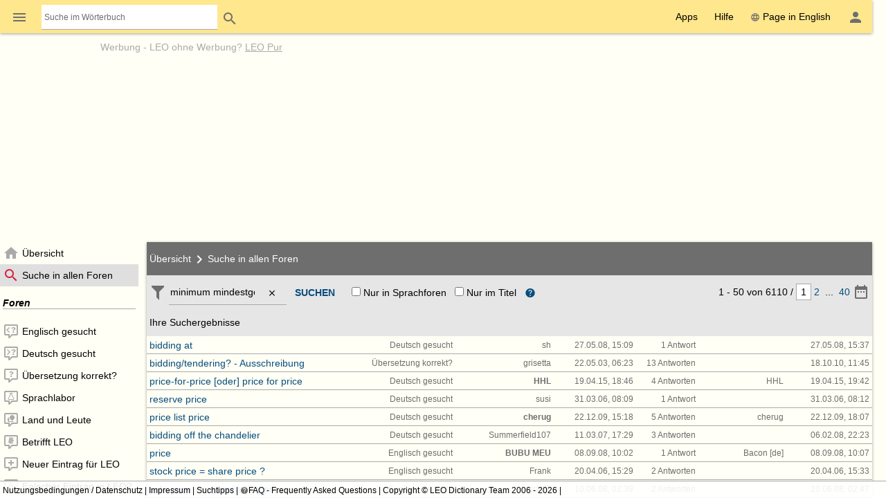

--- FILE ---
content_type: text/html; charset=UTF-8
request_url: https://dict.leo.org/forum/searchForum.php?lp=ende&lang=de&language-forums-only=true&search=minimum%20mindestgebot%20bidding%20price
body_size: 20723
content:
<!DOCTYPE html>
<html lang="de" data-dz-lp="ende" data-dz-xmlts="1768547191"><head><meta http-equiv="content-type" content="text/html; charset=UTF-8"/><meta http-equiv="X-UA-Compatible" content="IE=edge"/><meta name="viewport" content="width=device-width, minimum-scale=0.1"/><meta name="keywords" content="LEO, German, Deutsch, English, Englisch, Dictionary, Suche in allen Foren"/><meta name="description" content="LEO.org: Ihr Wörterbuch im Internet für ­Englisch-Deutsch­ Übersetzungen, mit Forum, Vokabeltrainer und Sprachkursen. Natürlich auch als App."/><meta name="application-name" content="Englisch ⇔ Deutsch Forum - leo.org"/><meta name="google" content="notranslate"/><meta itemprop="name" content="LEO.org"/><meta name="apple-itunes-app" content="app-id=396838427"/><meta name="format-detection" content="telephone=no"/><script type="module" src="/js/dist/ionic-6.7.5/ionic.esm.js"></script><script nomodule="nomodule" src="/js/dist/ionic-6.7.5/ionic.js"></script><link rel="apple-touch-icon" href="/img/favicons/ende-180.png"/><link rel="icon" type="image/png" sizes="32x32" href="/img/favicons/ende-32.png"/><link rel="icon" type="image/png" sizes="16x16" href="/img/favicons/ende-16.png"/><link rel="manifest" href="/img/favicons/ende-manifest.webmanifest"/><link rel="mask-icon" href="/img/favicons/ende-safari-pinned-tab.svg" color="#074d7e"/><meta name="msapplication-config" content="/img/favicons/ende-browserconfig.xml"/><meta name="theme-color" content="#ffffff"/><link rel="search" type="application/opensearchdescription+xml" href="/pages/helpers/shared/searches/opensearch_ende_de.xml" title="LEO Eng-Deu"/><link rel="canonical" href="https://dict.leo.org/forum/searchForum.php?lp=ende"/><link rel="alternate" hreflang="en" href="https://dict.leo.org/forum/searchForum.php?lang=en&amp;lp=ende"/><link rel="alternate" hreflang="de" href="https://dict.leo.org/forum/searchForum.php?lang=de&amp;lp=ende"/><script type="text/javascript">
			window.dzConfigure = window.dzConfigure || [];
			window.dzConfigure.push(function(Conf) {
				'use strict';
				Conf.lp = "ende";
				Conf.lang = "de";
				Conf.path = "/forum/";
				// We need this for the wkal (and maybe other things)
				Conf.www = "www.leo.org";
				Conf.scope = "";

				
				
						Conf.logedon = false;
					

				Conf.adfree = false;
				Conf.loadcookiepro = false;
				Conf.webappapp = true;
				Conf.app = false;
				Conf.size = "desktop";
				
			});

			var logedon = false;

			

			window.dzUseModernJS = true;
		</script><script type="text/javascript" nomodule="nomodule">
			
			window.dzUseModernJS = false;

			
		</script><script type="application/ld+json">
			{
				"@context": "https://schema.org",
				"@type": "Organization",
				"url": "https://www.leo.org",
				"logo": "https://dict.leo.org/img/svg/leo.svg"
			}
		</script><script>
			window.dzConfigure = window.dzConfigure || []; 
			window.dzConfigure.push(function(Conf) {
				Conf.bidheadSiteArea = 'Forum';
			});
		</script><link href="/js/dist/modern/forum.webpack-6e840844.css" rel="stylesheet"/><script id="js-loader-1" type="text/javascript">
//<![CDATA[
(function() {
var RWURL = function(u) { return u; }
function w(u) { document['w'+'rite']('<s'+'cript type="text/javascript" sr'+'c="'+u+'"><'+'/s'+'cript>'); }
if (window.dzUseModernJS) w(RWURL('/js/dist/modern/forum.webpack-5787b8d9.js'));
else w(RWURL('/js/dist/compat/forum.webpack-6928b539.js'));
})();
//]]></script><noscript><link rel="stylesheet" type="text/css" href="/css/no-js.css"/><link rel="stylesheet" type="text/css" href="/css/forum-no-js.css"/></noscript><title>"minimum mindestgebot bidding price" Englisch ⇔ Deutsch Forum - leo.org - Suche in allen Foren</title><noscript><link href="/dict/noscript.php" rel="stylesheet" type="text/css"/></noscript></head><body id="body" class="forum" itemscope="itemscope" data-dz-vsize="lg"><script type="text/javascript">
					document.body.setAttribute("data-dz-js", "true");
				</script><div class="dz-app"><div class="dz-page" data-dz-ui="scrollarea"><div data-dz-ui="main-grid"><header><nav class="bs-1 bg-darkyellow"><ul itemprop="significantLinks" class="tab-header d-ib" role="menu"><li class="tab-item-title" data-dz-area="menu" role="menuitem" aria-haspopup="true" aria-label="Wörterbuch wechseln"><span id="switchLpMenuButton" class="d-ib"><i role="img" title="Wörterbuch wechseln" class="icon noselect icon_menu icon_size_24 ion-icon ion-color-fourthly p-h is-clickable"> </i></span></li><li class="tab-item-title" data-dz-ui="dictsearch:expand" role="menuitem"><form name="searchForm" data-dz-ui="dictsearch" data-dz-area="dictsearch:expand" role="search" action="/englisch-deutsch/"><div class="inline-search bg-white p-left" data-dz-role="searchbox"><input type="search" aria-label="Suche im Wörterbuch" placeholder="Suche im Wörterbuch" class="inline-search seamless" data-dz-area="dictsearch:input" data-dz-attr="searchinput" name="search" value=""/></div><button title="Search" aria-label="Search" class="button button-flat button-round" type="submit"><i role="img" title="Search" class="icon noselect icon_magnify icon_size_24 ion-icon ion-color-fourthly "> </i></button></form></li></ul><ul class="fl-right d-ib tab-header" role="menu"><li title="" class=" tab-item-title " role="menuitem"><div class="tab-item-title-content "><div class="d-ib"><span id="toolbarsDropdownMenuButton">Apps</span></div></div><div class="tab-item-title-bar"> 
			 </div></li><li title="" class=" tab-item-title " role="menuitem"><div class="tab-item-title-content "><div class="d-ib"><span id="helpDropdownMenuButton">Hilfe</span></div></div><div class="tab-item-title-bar"> 
			 </div></li><li title="" class=" tab-item-title " role="menuitem"><div class="tab-item-title-content "><a id="switchLang" data-dz-attr="selectdict" data-dz-ui="switchlang" class="d-ib" data-dz-rel-switchto="en" href="/forum/searchForum.php?lp=ende&amp;lang=en&amp;language-forums-only=true&amp;search=minimum%20mindestgebot%20bidding%20price"><i role="img" title="web" class="icon noselect icon_web icon_size_ ion-icon ion-color-fourthly m-right"> </i>Page in English</a></div><div class="tab-item-title-bar"> 
			 </div></li><li title="" class=" tab-item-title " role="menuitem" aria-label="Login / Mein LEO"><div class="tab-item-title-content "><span id="userProfileMenuButton" data-dz-role="loginComponent" class="pos-r"><dzu-account-icon> </dzu-account-icon></span></div><div class="tab-item-title-bar"> 
			 </div></li></ul></nav><div id="topBranding" class="ta-c darkgray"><div><h5 class="ta-l gray"><a title="Werbung auf leo.org" href="/pages/advertise/endeadvertising_de.html">Werbung</a> - <a href="/myleo/subscription?lp=ende&amp;lang=de">LEO ohne Werbung? <span class="td-u">LEO Pur</span></a></h5><div class="m-v-small" id="adv-fbanner"><div class="banner-big"><div><script>leoBidhead.setActive("banner", true, "adv-fbanner");leoBidhead.loadGTM();</script></div></div></div></div><div data-dz-ui="donateOrDeactivateAdBlock" class="ui-helper-hidden"><div class="ta-c p-h tf1 d-g ai-c jc-sa" style="grid-template-columns: repeat(2, max-content) min-content; grid-column-gap: 20px; height: 100%;"><img src="/img/svg/leo-detailed.svg" width="64" height="64" alt="LEO" title="LEO"/><div><p>Sie scheinen einen AdBlocker zu verwenden.</p><p>Wollen Sie LEO unterstützen?</p><p>Dann deaktivieren Sie AdBlock für LEO, spenden Sie oder nutzen Sie LEO Pur!</p></div><div><button class="button button-flat donateButton" type="button">Spenden</button><div role="button" class="button button-raised  ion-color-success"><a href="/myleo/subscription" onclick="">LEO Pur</a></div></div></div></div></div><dzu-modal-page id="donate-modal" close-button="true"><div class="p-large" id="donate"><h3 class="f2">Liebe Nutzerin, lieber Nutzer,</h3><div class="tf2" id="donate-add">mit Ihrer Spende leisten Sie einen Beitrag zum Erhalt und zur Weiterentwicklung unseres Angebotes, das wir mit viel Enthusiasmus und Hingabe pflegen.</div><div class="tf2" id="donate-support">Vielen Dank, dass Sie unser Angebot durch eine Spende unterstützen wollen!</div><div class="m-top-large tf2"><h4 class="f3">Spende per Überweisung</h4>
					LEO GmbH<br/>
					Mühlweg 2b<br/>
					82054 Sauerlach<br/><br/>
					IBAN: DE41 7019 0000 0000 2930 32<br/>
					BIC: GENODEF1M01
				</div><div class="m-top-large tf2"><h4 class="f3">Spende über Paypal</h4><form action="https://www.paypal.com/cgi-bin/webscr" method="post" target="_blank" style="height: auto"><input type="hidden" name="cmd" value="_s-xclick"/><input type="hidden" name="hosted_button_id" value="V9PSZDQPMH7BY"/><input type="image" name="submit" alt="Jetzt einfach, schnell und sicher online bezahlen – mit PayPal." src="/img/paypal/de_DE/btn_donate_LG.gif"/></form></div><div class="m-top-large tf2">Hinweis: Spenden an die LEO GmbH sind leider nicht steuerlich abzugsfähig.</div></div></dzu-modal-page></header><main itemprop="mainContentOfPage" id="mainContent" class="pos-r"><div id="loader" class="loader"> </div><noscript><div title="" class="alert m-bottom-medium  bg-yellow "><div><i role="img" title="i" class="icon noselect icon_alert icon_size_24 ion-icon ion-color-fourthly "> </i></div><div>Teile dieser Seite funktionieren nur mit aktiviertem JavaScript.<span data-dz-vsize-warning="lg" class="ui-helper-hidden">Die Fenstergröße wurde verändert. Bitte laden Sie die Seite neu, um sie der neuen Größe anzupassen.</span></div></div></noscript><nav data-dz-ui="nav" class="navigation l-forum-content-nav" id="leftColumn"><div><ul class="lf-ionic ion-color-tertiary navigation-content"><li class="" title="Übersicht" data-dz-nav-name="index" role="listitem"><header><a href="index.php?lp=ende&amp;lang=de"><i role="img" title="N" class="icon noselect icon_home icon_size_24 gray m-right"> </i><span class="va-m" data-dz-ui="nav-text">Übersicht</span></a></header></li><li class="" title="Suche in allen Foren" data-dz-nav-name="search" role="listitem" aria-selected="true"><header><a href="searchForum.php?lp=ende&amp;lang=de&amp;language-forums-only=true"><i role="img" title="N" class="icon noselect icon_magnify icon_size_24 gray m-right"> </i><span class="va-m" data-dz-ui="nav-text">Suche in allen Foren</span></a></header></li><li class="navigation-seperator"><h1 class="fw-b fs-i m-v-medium bd-b">Foren</h1></li><li class="" title="Englisch gesucht" data-dz-nav-name="preview-1" role="listitem"><header><a href="previewUnsolvedquery.php?idForum=1&amp;lp=ende&amp;lang=de"><i role="img" title="N" class="icon noselect icon_left-missing icon_size_24 gray m-right"> </i><span class="va-m" data-dz-ui="nav-text">Englisch gesucht</span></a></header></li><li class="" title="Deutsch gesucht" data-dz-nav-name="preview-2" role="listitem"><header><a href="previewUnsolvedquery.php?idForum=2&amp;lp=ende&amp;lang=de"><i role="img" title="N" class="icon noselect icon_right-missing icon_size_24 gray m-right"> </i><span class="va-m" data-dz-ui="nav-text">Deutsch gesucht</span></a></header></li><li class="" title="Übersetzung korrekt?" data-dz-nav-name="preview-3" role="listitem"><header><a href="previewWrongentry.php?idForum=3&amp;lp=ende&amp;lang=de"><i role="img" title="N" class="icon noselect icon_comment-question-outline icon_size_24 gray m-right"> </i><span class="va-m" data-dz-ui="nav-text">Übersetzung korrekt?</span></a></header></li><li class="" title="Sprachlabor" data-dz-nav-name="preview-4" role="listitem"><header><a href="previewGeneraldiscussion.php?idForum=4&amp;lp=ende&amp;lang=de"><i role="img" title="N" class="icon noselect icon_language-lab icon_size_24 gray m-right"> </i><span class="va-m" data-dz-ui="nav-text">Sprachlabor</span></a></header></li><li class="" title="Land und Leute" data-dz-nav-name="preview-18" role="listitem"><header><a href="previewGeneraldiscussion.php?idForum=18&amp;lp=ende&amp;lang=de"><i role="img" title="N" class="icon noselect icon_customs-culture icon_size_24 gray m-right"> </i><span class="va-m" data-dz-ui="nav-text">Land und Leute</span></a></header></li><li class="" title="Betrifft LEO" data-dz-nav-name="preview-8" role="listitem"><header><a href="previewGeneraldiscussion.php?idForum=8&amp;lp=ende&amp;lang=de"><i role="img" title="N" class="icon noselect icon_re-leo icon_size_24 gray m-right"> </i><span class="va-m" data-dz-ui="nav-text">Betrifft LEO</span></a></header></li><li class="" title="Neuer Eintrag für LEO" data-dz-nav-name="preview-6" role="listitem"><header><a href="previewWrongentry.php?idForum=6&amp;lp=ende&amp;lang=de"><i role="img" title="N" class="icon noselect icon_comment-plus-outline icon_size_24 gray m-right"> </i><span class="va-m" data-dz-ui="nav-text">Neuer Eintrag für LEO</span></a></header></li><li class="" title="Falscher Eintrag in LEO?" data-dz-nav-name="preview-7" role="listitem"><header><a href="previewWrongentry.php?idForum=7&amp;lp=ende&amp;lang=de"><i role="img" title="N" class="icon noselect icon_comment-remove-outline icon_size_24 gray m-right"> </i><span class="va-m" data-dz-ui="nav-text">Falscher Eintrag in LEO?</span></a></header></li><li class="" title="Quasselzimmer" data-dz-nav-name="preview-9" role="listitem"><header><a href="previewGeneraldiscussion.php?idForum=9&amp;lp=ende&amp;lang=de"><i role="img" title="N" class="icon noselect icon_comment-processing-outline icon_size_24 gray m-right"> </i><span class="va-m" data-dz-ui="nav-text">Quasselzimmer</span></a></header></li><dzu-forum-nav-section></dzu-forum-nav-section><li class="" title="Anleitung" data-dz-nav-name="manual" role="listitem"><header><a href="/pages/forum/ende/manual_de.html" data-dz-history="false"><i role="img" title="N" class="icon noselect icon_information-outline icon_size_18 gray m-right"> </i><span class="va-m" data-dz-ui="nav-text">Anleitung</span></a></header></li><li class="" title="Netikette" data-dz-nav-name="netiquette" role="listitem"><header><a href="/pages/forum/ende/netiquette_de.html" data-dz-history="false"><i role="img" title="N" class="icon noselect icon_heart icon_size_18 gray m-right"> </i><span class="va-m" data-dz-ui="nav-text">Netikette</span></a></header></li><li class="" title="Nutzungsbedingungen" data-dz-nav-name="tos" role="listitem"><header><a href="/pages/forum/ende/forumtos_de.html" data-dz-history="false"><i role="img" title="N" class="icon noselect icon_checkbox-marked-outline icon_size_18 gray m-right"> </i><span class="va-m" data-dz-ui="nav-text">Nutzungsbedingungen</span></a></header></li></ul></div></nav><div id="centerColumn" class="l-forum-content-main wgt wgt-definedsize m-left-medium" data-dz-nav-role="container" data-dz-ui="pages"><ul id="content" data-dz-nav-role="content" class="wgt-content bs-1"><li class="resp-page" data-dz-nav-name="forum"><form method="POST" name="index" action=""><input type="hidden" name="lp" value="ende"/><input type="hidden" name="lang" value="de"/><noscript><input type="hidden" name="postback" value=""/><input type="hidden" name="idForum" value=""/></noscript><div id="indexList" class="wgt wgt-fullsize" data-dz-role="container" data-dz-progress="true" data-dz-mode="overview"> 
					</div></form><div id="indexPicker" class="ui-helper-hidden" data-dz-role="container"></div><div id="indexPopup" class="ui-helper-hidden" data-dz-role="container" title=" "></div><div id="forumDialog" class="wgt wgt-fullsize ui-helper-hidden" data-dz-role="container" title="Forum verfolgen"/></li><li class="resp-page" data-dz-nav-name="thread"><form method="POST" name="thread" submit="return false" action=""><input type="hidden" name="lp" value="ende"/><input type="hidden" name="lang" value="de"/><noscript><input type="hidden" name="postback" value=""/><input type="hidden" name="idForum" value=""/><input type="hidden" name="idThread" value=""/></noscript><div id="threadWorkspace" class="wgt wgt-fullsize" data-dz-role="container"> </div><div id="listWorkspace" class="wgt wgt-autosize ui-helper-hidden" data-dz-role="container"> </div></form><div id="threadDialog" class="wgt wgt-fullsize ui-helper-hidden" data-dz-role="container" title="Diskussion verfolgen"/><div id="threadPopup" class="ui-helper-hidden" data-dz-role="container" title=" "></div></li><li class="resp-page" data-dz-nav-name="previewPersonsPostings"><div class="wgt wgt-fullsize" id="previewPersonsPostingsPanel" data-dz-role="container"> </div></li><li class="resp-page" data-dz-nav-name="previewOwnPostings"><form method="GET" name="ownpostings" action=""><input type="hidden" name="lp" value="ende"/><input type="hidden" name="lang" value="de"/><div class="wgt wgt-fullsize" id="previewOwnPostingsPanel" data-dz-role="container"> </div></form></li><li class="resp-page" data-dz-nav-name="message"><form method="GET" name="message"><div class="wgt wgt-autosize" id="manageMessagePanel" data-dz-role="container"> </div></form><div id="manageMessagePicker" class="ui-helper-hidden" data-dz-role="container" title="Empfänger auswählen"></div><div id="manageMessageContent" class="d-n" data-dz-role="container"></div></li><li class="resp-page" data-dz-nav-name="bookmark"><form method="GET" name="bookmark" action=""><input type="hidden" name="lp" value="ende"/><input type="hidden" name="lang" value="de"/><div id="manageThreadPanel" data-dz-role="container" class="wgt wgt-fullsize"> </div></form></li><li class="resp-page" data-dz-nav-name="search" aria-selected="true"><form method="GET" name="search" action="searchForum.php?lp=ende&amp;lang=de&amp;language-forums-only=true&amp;search=minimum%20mindestgebot%20bidding%20price"><input type="hidden" name="lp" value="ende"/><input type="hidden" name="lang" value="de"/><section data-dz-progress="true" data-dz-name="threadlisting_0" data-dz-role="container" data-dz-mode="table" id="searchWorkspace" data-dz-vsize="lg" role="widget" class="wgt-fullsize  wgt table "><header data-dz-role="head" class="wgt-header ion-color-tertiary bg-ion wgt-header-large "><div class="ion-color-fourthly bg-ion p-left" data-dz-resp="hide"><a href="index.php?lp=ende&amp;lang=de"><h1 class="d-ib">Übersicht</h1></a><i role="img" title="chevron-right" class="icon noselect icon_chevron-right icon_size_24  icon"> </i><h1 class="d-ib">Suche in allen Foren</h1></div><div class="d-fl jc-sb"><div class="ws-nw"><span data-dz-ui="menu" data-dz-rel="filter" data-dz-js="required" data-dz-js-position="right" class="pos-r m"><i role="img" title="Filter setzen" class="icon noselect icon_filter icon_size_24 ion-icon ion-color-fourthly "> </i><div data-dz-role="filter" title="" class="dz-menu " data-dz-mode="filterdialog" data-dz-name="options_"><div class="dz-menu-content" data-dz-role="options"><div class="m-bottom"><h4 class="f4 darkgray">Grammatik</h4><div data-dz-ui="picker" data-dz-ui-options="{&quot;picker&quot;: {&quot;renderMode&quot;: &quot;multiselectpicker&quot;}}" data-dz-name="grammarlisting_0" data-dz-role="container" data-dz-mode="multiselect" data-dz-vsize="lg" role="listbox" class="wgt-autosize wgt multiselect select"><div tabindex="0" data-dz-ui-item="select-box" class="select-box"><div class="select-option selected"> <div data-dz-role="content" class="wgt-content ui-helper-hidden "> </div></div><i role="img" title="chevron-down" class="icon noselect icon_chevron-down icon_size_24 ion-icon ion-color-fourthly lh-32"> </i></div></div></div><div class="m-bottom"><h4 class="f4 darkgray">Region</h4><div data-dz-ui="picker" data-dz-ui-options="{&quot;picker&quot;: {&quot;renderMode&quot;: &quot;multiselectpicker&quot;}}" data-dz-name="regionlisting_0" data-dz-role="container" data-dz-mode="multiselect" data-dz-vsize="lg" role="listbox" class="wgt-autosize wgt multiselect select"><div tabindex="0" data-dz-ui-item="select-box" class="select-box"><div class="select-option selected"> <div data-dz-role="content" class="wgt-content ui-helper-hidden "> </div></div><i role="img" title="chevron-down" class="icon noselect icon_chevron-down icon_size_24 ion-icon ion-color-fourthly lh-32"> </i></div></div></div><div class="m-bottom"><h4 class="f4 darkgray">Gebrauch</h4><div data-dz-ui="picker" data-dz-ui-options="{&quot;picker&quot;: {&quot;renderMode&quot;: &quot;multiselectpicker&quot;}}" data-dz-name="usage_0" data-dz-role="container" data-dz-mode="multiselect" data-dz-vsize="lg" role="listbox" class="wgt-autosize wgt multiselect select"><div tabindex="0" data-dz-ui-item="select-box" class="select-box"><div class="select-option selected"> <div data-dz-role="content" class="wgt-content ui-helper-hidden "> </div></div><i role="img" title="chevron-down" class="icon noselect icon_chevron-down icon_size_24 ion-icon ion-color-fourthly lh-32"> </i></div></div></div><div class="m-bottom"><h4 class="f4 darkgray">Fachgebiet</h4><div data-dz-ui="picker" data-dz-ui-options="{&quot;picker&quot;: {&quot;renderMode&quot;: &quot;multiselectpicker&quot;}}" data-dz-name="domain_0" data-dz-role="container" data-dz-mode="multiselect" data-dz-vsize="lg" role="listbox" class="wgt-autosize wgt multiselect select"><div tabindex="0" data-dz-ui-item="select-box" class="select-box"><div class="select-option selected"> <div data-dz-role="content" class="wgt-content ui-helper-hidden "> </div></div><i role="img" title="chevron-down" class="icon noselect icon_chevron-down icon_size_24 ion-icon ion-color-fourthly lh-32"> </i></div></div></div></div><footer class="menu-footer"><button class="button button-flat" onclick="$(this).dz(&quot;manager&quot;).root.setFilters(); $(this).parentsUntil(&quot;body&quot;).last().data(&quot;dzMenu&quot;).hide();" onkeyup="if (event.keyCode == 13) {$(this).dz(&quot;manager&quot;).root.setFilters(); $(this).parentsUntil(&quot;body&quot;).last().data(&quot;dzMenu&quot;).hide();;cancelEvent(event);}" data-dz-button-role="new" type="button">Anwenden</button><button class="button button-flat" onclick="$(this).parentsUntil(&quot;body&quot;).last().data(&quot;dzMenu&quot;).hide();" onkeyup="if (event.keyCode == 13) {$(this).parentsUntil(&quot;body&quot;).last().data(&quot;dzMenu&quot;).hide();;cancelEvent(event);}" data-dz-button-role="close" type="button">Abbrechen</button></footer></div></span><!--Server search box--><div data-dz-role="searchbox" class="inline-search"><input type="search" autocomplete="off" data-dz-attr="searchinput" name="search" placeholder="Suche ..." value="minimum mindestgebot bidding price" onkeyup="if(event.keyCode==13){cancelEvent(event);}&#10;&#9;&#9;&#9;&#9;&#9;&#9;"/><button title="Text löschen" aria-label="Text löschen" class="button button-flat" onclick="$(this).dz('outer', {role: 'searchbox'}).find('input[type=search]').val(&quot;&quot;);$(this).closest(&quot;form&quot;).submit();cancelEvent(event);" onkeyup="if (event.keyCode == 13) {$(this).dz('outer', {role: 'searchbox'}).find('input[type=search]').val(&quot;&quot;);$(this).closest(&quot;form&quot;).submit();cancelEvent(event);;cancelEvent(event);}" type="reset"><dzu-icon name="close" alt="clear" title="Text löschen" size="22" class="ion-contrast"/></button></div><button class="button button-flat ion-color-primary" type="submit">Suchen</button><label class="m-left-medium va-m d-ib is-clickable" style="line-height: 18px;" data-dz-role="filter"><input id="languageForumOnlyCheckbox" type="checkbox" name="language-forums-only" value="true" class="m-right" onclick="$(this).dz(&quot;manager&quot;).root.setFilters();" checked="checked"/>Nur in Sprachforen</label><label class="m-left-medium va-m d-ib is-clickable" style="line-height: 18px;" data-dz-role="filter"><input id="discussionTitleOnlyCheckbox" type="checkbox" name="discussion-title-only" value="true" class="m-right" onclick="$(this).dz(&quot;manager&quot;).root.setFilters();"/>Nur im Titel</label><a href="/pages/help/ende/searchTips_de.html" title="Hilfe zur Suche im Forum"><i class="icon noselect icon_help-circle icon_size_16 m-left-medium darkblue" role="img "> </i></a></div><div class="tf-singleline"/><div class="ws-nw"><div data-dz-role="paging" aria-role="navigation" class="p-h"><span class="pages">1 -
				50 von 6110
					/
					<input type="text" class="ta-c bd-def lh-150pct" aria-label="1" name="page" value="1" style="width: 1.6em" data-dz-history="?lp=ende&amp;lang=de&amp;language-forums-only=true&amp;search=minimum mindestgebot bidding price&amp;page="/><a class="c-link p-h" href="?lp=ende&amp;lang=de&amp;page=2&amp;language-forums-only=true&amp;search=minimum mindestgebot bidding price">2</a><span>...</span><a class="c-link p-h" href="?lp=ende&amp;lang=de&amp;page=40&amp;language-forums-only=true&amp;search=minimum mindestgebot bidding price">40</a></span><span data-dz-ui="rangePicker" data-dz-js="required" data-dz-js-position="left" class="pos-r" data-dz-ui-options="{&quot;rangePicker&quot;: {&quot;maxDays&quot;: 730,&quot;showShortcuts&quot;: true, &quot;shortcuts&quot;: {&quot;prev-days&quot;: [30, 90, 180, 365]}}}"><input type="hidden" class="date" placeholder="YYYY-MM-DD" onchange="$(this).dz(&quot;manager&quot;).root.setDate($(this).val())" value=""/><i role="img" title="Datumsbereich auswählen" class="icon noselect icon_calendar-range icon_size_24 ion-icon ion-color-fourthly  is-clickable"> </i></span></div></div></div></header><div data-dz-ui="scrollarea" data-dz-role="content" class="wgt-content  "><table class="w100pct tbl-f lh-n"><colgroup tabindex="-1" data-dz-ui="autofocus" data-dz-ui-options="{&quot;autofocus&quot;: {&quot;preventScroll&quot;: true}}"><col data-dz-area="subject"/><col data-dz-area="forum"/><col data-dz-area="author"/><col data-dz-area="origdate"/><col data-dz-area="answers"/><col data-dz-area="lastreplier"/></colgroup><thead><tr><th colspan="6" class="p p-v-medium bg-lightgray">Ihre Suchergebnisse</th></tr></thead><tbody><tr><td class="va-m lh-n bd-b"><div class="p-bottom p-top p-h  tf-singleline"><a title="bidding at" class="c-link va-m" href="viewUnsolvedquery.php?idThread=511697&amp;idForum=2&amp;lp=ende&amp;lang=de">bidding at</a></div></td><td class="va-m darkgray tf-singleline ta-r ta-r bd-b"><small><a href="preview.php?idForum=2&amp;lp=ende&amp;lang=de" title="Deutsch gesucht">Deutsch gesucht</a></small></td><td class="va-m darkgray bd-b"><div class="p tf-singleline ta-r"><small title="Dieser Benutzer ist nicht (mehr) registriert">sh</small><b/></div></td><td class="va-m darkgray bd-b"><div class="tf-singleline ta-r "><small class="ws-nw" data-dz-area="d-c">27.05.08, 15:09</small></div></td><td class="va-m darkgray bd-b" data-dz-area="followup-count"><div class="p-h tf-singleline ta-r"><small class="ws-nw"><a href="viewUnsolvedquery.php?idThread=511697&amp;idForum=2&amp;lp=ende&amp;lang=de#followup=1" title="Zur neuesten Antwort springen"><span data-dz-area="answers-count">1</span>­ Antwort</a></small></div></td><td class="va-m darkgray bd-b"><div class="p-top p-h tf-singleline ta-r" data-dz-area="lastreplier"><small class="tf-singleline d-ib va-tt" data-dz-area="lastreplierperson"> </small><small class="tf-singleline d-ib va-tt">27.05.08, 15:37</small></div></td></tr><tr><td class="va-m lh-n bd-b"><div class="p-bottom p-top p-h "><a title="bidding/tendering? - Ausschreibung" class="c-link" href="viewWrongentry.php?idThread=44106&amp;idForum=3&amp;lp=ende&amp;lang=de"><span class="tf-singleline va-m d-ib" data-dz-area="subject-part">bidding/tendering?</span><span class="tf-singleline va-m d-ib" data-dz-area="subject-part"> - Ausschreibung</span></a></div></td><td class="va-m darkgray tf-singleline ta-r ta-r bd-b"><small><a href="preview.php?idForum=3&amp;lp=ende&amp;lang=de" title="Übersetzung korrekt?">Übersetzung korrekt?</a></small></td><td class="va-m darkgray bd-b"><div class="p tf-singleline ta-r"><small title="Dieser Benutzer ist nicht (mehr) registriert">grisetta</small><b/></div></td><td class="va-m darkgray bd-b"><div class="tf-singleline ta-r "><small class="ws-nw" data-dz-area="d-c">22.05.03, 06:23</small></div></td><td class="va-m darkgray bd-b" data-dz-area="followup-count"><div class="p-h tf-singleline ta-r"><small class="ws-nw"><a href="viewWrongentry.php?idThread=44106&amp;idForum=3&amp;lp=ende&amp;lang=de#followup=13" title="Zur neuesten Antwort springen"><span data-dz-area="answers-count">13</span>­ Antworten</a></small></div></td><td class="va-m darkgray bd-b"><div class="p-top p-h tf-singleline ta-r" data-dz-area="lastreplier"><small class="tf-singleline d-ib va-tt" data-dz-area="lastreplierperson"> </small><small class="tf-singleline d-ib va-tt">18.10.10, 11:45</small></div></td></tr><tr><td class="va-m lh-n bd-b"><div class="p-bottom p-top p-h  tf-singleline"><a title="price-for-price  [oder]  price for price" class="c-link va-m" href="viewUnsolvedquery.php?idThread=1290179&amp;idForum=2&amp;lp=ende&amp;lang=de">price-for-price  [oder]  price for price</a></div></td><td class="va-m darkgray tf-singleline ta-r ta-r bd-b"><small><a href="preview.php?idForum=2&amp;lp=ende&amp;lang=de" title="Deutsch gesucht">Deutsch gesucht</a></small></td><td class="va-m darkgray bd-b"><div class="p tf-singleline ta-r"><b><small class="ws-nw" data-dz-area="aut-c"><span data-dz-role="lookAtPerson" class=""><a target="_blank" data-dz-history="false" href="/myleo/lookAtPerson.php?idPerson=418596&amp;lp=ende&amp;lang=de">HHL</a></span></small></b></div></td><td class="va-m darkgray bd-b"><div class="tf-singleline ta-r "><small class="ws-nw" data-dz-area="d-c">19.04.15, 18:46</small></div></td><td class="va-m darkgray bd-b" data-dz-area="followup-count"><div class="p-h tf-singleline ta-r"><small class="ws-nw"><a href="viewUnsolvedquery.php?idThread=1290179&amp;idForum=2&amp;lp=ende&amp;lang=de#followup=4" title="Zur neuesten Antwort springen"><span data-dz-area="answers-count">4</span>­ Antworten</a></small></div></td><td class="va-m darkgray bd-b"><div class="p-top p-h tf-singleline ta-r" data-dz-area="lastreplier"><small class="tf-singleline d-ib va-tt" data-dz-area="lastreplierperson"><span data-dz-role="lookAtPerson" class=""><a target="_blank" data-dz-history="false" href="/myleo/lookAtPerson.php?idPerson=418596&amp;lp=ende&amp;lang=de">HHL</a></span> </small><small class="tf-singleline d-ib va-tt">19.04.15, 19:42</small></div></td></tr><tr><td class="va-m lh-n bd-b"><div class="p-bottom p-top p-h  tf-singleline"><a title="reserve price" class="c-link va-m" href="viewUnsolvedquery.php?idThread=25779&amp;idForum=2&amp;lp=ende&amp;lang=de">reserve price</a></div></td><td class="va-m darkgray tf-singleline ta-r ta-r bd-b"><small><a href="preview.php?idForum=2&amp;lp=ende&amp;lang=de" title="Deutsch gesucht">Deutsch gesucht</a></small></td><td class="va-m darkgray bd-b"><div class="p tf-singleline ta-r"><small title="Dieser Benutzer ist nicht (mehr) registriert">susi</small><b/></div></td><td class="va-m darkgray bd-b"><div class="tf-singleline ta-r "><small class="ws-nw" data-dz-area="d-c">31.03.06, 08:09</small></div></td><td class="va-m darkgray bd-b" data-dz-area="followup-count"><div class="p-h tf-singleline ta-r"><small class="ws-nw"><a href="viewUnsolvedquery.php?idThread=25779&amp;idForum=2&amp;lp=ende&amp;lang=de#followup=1" title="Zur neuesten Antwort springen"><span data-dz-area="answers-count">1</span>­ Antwort</a></small></div></td><td class="va-m darkgray bd-b"><div class="p-top p-h tf-singleline ta-r" data-dz-area="lastreplier"><small class="tf-singleline d-ib va-tt" data-dz-area="lastreplierperson"> </small><small class="tf-singleline d-ib va-tt">31.03.06, 08:12</small></div></td></tr><tr><td class="va-m lh-n bd-b"><div class="p-bottom p-top p-h  tf-singleline"><a title="price list price " class="c-link va-m" href="viewUnsolvedquery.php?idThread=856610&amp;idForum=2&amp;lp=ende&amp;lang=de">price list price </a></div></td><td class="va-m darkgray tf-singleline ta-r ta-r bd-b"><small><a href="preview.php?idForum=2&amp;lp=ende&amp;lang=de" title="Deutsch gesucht">Deutsch gesucht</a></small></td><td class="va-m darkgray bd-b"><div class="p tf-singleline ta-r"><b><small class="ws-nw" data-dz-area="aut-c"><span data-dz-role="lookAtPerson" class=""><a target="_blank" data-dz-history="false" href="/myleo/lookAtPerson.php?idPerson=422459&amp;lp=ende&amp;lang=de">cherug</a></span></small></b></div></td><td class="va-m darkgray bd-b"><div class="tf-singleline ta-r "><small class="ws-nw" data-dz-area="d-c">22.12.09, 15:18</small></div></td><td class="va-m darkgray bd-b" data-dz-area="followup-count"><div class="p-h tf-singleline ta-r"><small class="ws-nw"><a href="viewUnsolvedquery.php?idThread=856610&amp;idForum=2&amp;lp=ende&amp;lang=de#followup=5" title="Zur neuesten Antwort springen"><span data-dz-area="answers-count">5</span>­ Antworten</a></small></div></td><td class="va-m darkgray bd-b"><div class="p-top p-h tf-singleline ta-r" data-dz-area="lastreplier"><small class="tf-singleline d-ib va-tt" data-dz-area="lastreplierperson"><span data-dz-role="lookAtPerson" class=""><a target="_blank" data-dz-history="false" href="/myleo/lookAtPerson.php?idPerson=422459&amp;lp=ende&amp;lang=de">cherug</a></span> </small><small class="tf-singleline d-ib va-tt">22.12.09, 18:07</small></div></td></tr><tr><td class="va-m lh-n bd-b"><div class="p-bottom p-top p-h  tf-singleline"><a title="bidding off the chandelier" class="c-link va-m" href="viewUnsolvedquery.php?idThread=258672&amp;idForum=2&amp;lp=ende&amp;lang=de">bidding off the chandelier</a></div></td><td class="va-m darkgray tf-singleline ta-r ta-r bd-b"><small><a href="preview.php?idForum=2&amp;lp=ende&amp;lang=de" title="Deutsch gesucht">Deutsch gesucht</a></small></td><td class="va-m darkgray bd-b"><div class="p tf-singleline ta-r"><small title="Dieser Benutzer ist nicht (mehr) registriert">Summerfield107</small><b/></div></td><td class="va-m darkgray bd-b"><div class="tf-singleline ta-r "><small class="ws-nw" data-dz-area="d-c">11.03.07, 17:29</small></div></td><td class="va-m darkgray bd-b" data-dz-area="followup-count"><div class="p-h tf-singleline ta-r"><small class="ws-nw"><a href="viewUnsolvedquery.php?idThread=258672&amp;idForum=2&amp;lp=ende&amp;lang=de#followup=3" title="Zur neuesten Antwort springen"><span data-dz-area="answers-count">3</span>­ Antworten</a></small></div></td><td class="va-m darkgray bd-b"><div class="p-top p-h tf-singleline ta-r" data-dz-area="lastreplier"><small class="tf-singleline d-ib va-tt" data-dz-area="lastreplierperson"> </small><small class="tf-singleline d-ib va-tt">06.02.08, 22:23</small></div></td></tr><tr><td class="va-m lh-n bd-b"><div class="p-bottom p-top p-h  tf-singleline"><a title="price" class="c-link va-m" href="viewUnsolvedquery.php?idThread=574432&amp;idForum=1&amp;lp=ende&amp;lang=de">price</a></div></td><td class="va-m darkgray tf-singleline ta-r ta-r bd-b"><small><a href="preview.php?idForum=1&amp;lp=ende&amp;lang=de" title="Englisch gesucht">Englisch gesucht</a></small></td><td class="va-m darkgray bd-b"><div class="p tf-singleline ta-r"><b><small class="ws-nw" data-dz-area="aut-c"><span data-dz-role="lookAtPerson" class=""><a target="_blank" data-dz-history="false" href="/myleo/lookAtPerson.php?idPerson=473615&amp;lp=ende&amp;lang=de">BUBU MEU</a></span></small></b></div></td><td class="va-m darkgray bd-b"><div class="tf-singleline ta-r "><small class="ws-nw" data-dz-area="d-c">08.09.08, 10:02</small></div></td><td class="va-m darkgray bd-b" data-dz-area="followup-count"><div class="p-h tf-singleline ta-r"><small class="ws-nw"><a href="viewUnsolvedquery.php?idThread=574432&amp;idForum=1&amp;lp=ende&amp;lang=de#followup=1" title="Zur neuesten Antwort springen"><span data-dz-area="answers-count">1</span>­ Antwort</a></small></div></td><td class="va-m darkgray bd-b"><div class="p-top p-h tf-singleline ta-r" data-dz-area="lastreplier"><small class="tf-singleline d-ib va-tt" data-dz-area="lastreplierperson"><span data-dz-role="lookAtPerson" class=""><a target="_blank" data-dz-history="false" href="/myleo/lookAtPerson.php?idPerson=264333&amp;lp=ende&amp;lang=de">Bacon [de]</a></span> </small><small class="tf-singleline d-ib va-tt">08.09.08, 10:07</small></div></td></tr><tr><td class="va-m lh-n bd-b"><div class="p-bottom p-top p-h  tf-singleline"><a title="stock price = share price ?" class="c-link va-m" href="viewUnsolvedquery.php?idThread=136598&amp;idForum=1&amp;lp=ende&amp;lang=de">stock price = share price ?</a></div></td><td class="va-m darkgray tf-singleline ta-r ta-r bd-b"><small><a href="preview.php?idForum=1&amp;lp=ende&amp;lang=de" title="Englisch gesucht">Englisch gesucht</a></small></td><td class="va-m darkgray bd-b"><div class="p tf-singleline ta-r"><small title="Dieser Benutzer ist nicht (mehr) registriert">Frank</small><b/></div></td><td class="va-m darkgray bd-b"><div class="tf-singleline ta-r "><small class="ws-nw" data-dz-area="d-c">20.04.06, 15:29</small></div></td><td class="va-m darkgray bd-b" data-dz-area="followup-count"><div class="p-h tf-singleline ta-r"><small class="ws-nw"><a href="viewUnsolvedquery.php?idThread=136598&amp;idForum=1&amp;lp=ende&amp;lang=de#followup=2" title="Zur neuesten Antwort springen"><span data-dz-area="answers-count">2</span>­ Antworten</a></small></div></td><td class="va-m darkgray bd-b"><div class="p-top p-h tf-singleline ta-r" data-dz-area="lastreplier"><small class="tf-singleline d-ib va-tt" data-dz-area="lastreplierperson"> </small><small class="tf-singleline d-ib va-tt">20.04.06, 15:33</small></div></td></tr><tr><td class="va-m lh-n bd-b"><div class="p-bottom p-top p-h  tf-singleline"><a title="sale price &lt;--&gt;purchasing price" class="c-link va-m" href="viewUnsolvedquery.php?idThread=521230&amp;idForum=1&amp;lp=ende&amp;lang=de">sale price &lt;--&gt;purchasing price</a></div></td><td class="va-m darkgray tf-singleline ta-r ta-r bd-b"><small><a href="preview.php?idForum=1&amp;lp=ende&amp;lang=de" title="Englisch gesucht">Englisch gesucht</a></small></td><td class="va-m darkgray bd-b"><div class="p tf-singleline ta-r"><small title="Dieser Benutzer ist nicht (mehr) registriert">sdrg8</small><b/></div></td><td class="va-m darkgray bd-b"><div class="tf-singleline ta-r "><small class="ws-nw" data-dz-area="d-c">10.06.08, 02:39</small></div></td><td class="va-m darkgray bd-b" data-dz-area="followup-count"><div class="p-h tf-singleline ta-r"><small class="ws-nw"><a href="viewUnsolvedquery.php?idThread=521230&amp;idForum=1&amp;lp=ende&amp;lang=de#followup=2" title="Zur neuesten Antwort springen"><span data-dz-area="answers-count">2</span>­ Antworten</a></small></div></td><td class="va-m darkgray bd-b"><div class="p-top p-h tf-singleline ta-r" data-dz-area="lastreplier"><small class="tf-singleline d-ib va-tt" data-dz-area="lastreplierperson"> </small><small class="tf-singleline d-ib va-tt">10.06.08, 02:47</small></div></td></tr><tr><td class="va-m lh-n bd-b"><div class="p-bottom p-top p-h  tf-singleline"><a title="equity price = stock price?" class="c-link va-m" href="viewUnsolvedquery.php?idThread=909192&amp;idForum=1&amp;lp=ende&amp;lang=de">equity price = stock price?</a></div></td><td class="va-m darkgray tf-singleline ta-r ta-r bd-b"><small><a href="preview.php?idForum=1&amp;lp=ende&amp;lang=de" title="Englisch gesucht">Englisch gesucht</a></small></td><td class="va-m darkgray bd-b"><div class="p tf-singleline ta-r"><b><small class="ws-nw" data-dz-area="aut-c"><span data-dz-role="lookAtPerson" class=""><a target="_blank" data-dz-history="false" href="/myleo/lookAtPerson.php?idPerson=680281&amp;lp=ende&amp;lang=de">laleluuu</a></span></small></b></div></td><td class="va-m darkgray bd-b"><div class="tf-singleline ta-r "><small class="ws-nw" data-dz-area="d-c">09.04.10, 20:37</small></div></td><td class="va-m darkgray bd-b" data-dz-area="followup-count"><div class="p-h tf-singleline ta-r"><small class="ws-nw"><a href="viewUnsolvedquery.php?idThread=909192&amp;idForum=1&amp;lp=ende&amp;lang=de#followup=1" title="Zur neuesten Antwort springen"><span data-dz-area="answers-count">1</span>­ Antwort</a></small></div></td><td class="va-m darkgray bd-b"><div class="p-top p-h tf-singleline ta-r" data-dz-area="lastreplier"><small class="tf-singleline d-ib va-tt" data-dz-area="lastreplierperson"><span data-dz-role="lookAtPerson" class=""><a target="_blank" data-dz-history="false" href="/myleo/lookAtPerson.php?idPerson=239053&amp;lp=ende&amp;lang=de">mad</a></span> </small><small class="tf-singleline d-ib va-tt">09.04.10, 20:42</small></div></td></tr><tr><td class="va-m lh-n bd-b"><div class="p-bottom p-top p-h  tf-singleline"><a title="price deck" class="c-link va-m" href="viewUnsolvedquery.php?idThread=847234&amp;idForum=2&amp;lp=ende&amp;lang=de">price deck</a></div></td><td class="va-m darkgray tf-singleline ta-r ta-r bd-b"><small><a href="preview.php?idForum=2&amp;lp=ende&amp;lang=de" title="Deutsch gesucht">Deutsch gesucht</a></small></td><td class="va-m darkgray bd-b"><div class="p tf-singleline ta-r"><small title="Dieser Benutzer ist nicht (mehr) registriert">mia</small><b/></div></td><td class="va-m darkgray bd-b"><div class="tf-singleline ta-r "><small class="ws-nw" data-dz-area="d-c">03.12.09, 19:10</small></div></td><td class="va-m darkgray bd-b" data-dz-area="followup-count"><div class="p-h tf-singleline ta-r"><small class="ws-nw"><a href="viewUnsolvedquery.php?idThread=847234&amp;idForum=2&amp;lp=ende&amp;lang=de#followup=2" title="Zur neuesten Antwort springen"><span data-dz-area="answers-count">2</span>­ Antworten</a></small></div></td><td class="va-m darkgray bd-b"><div class="p-top p-h tf-singleline ta-r" data-dz-area="lastreplier"><small class="tf-singleline d-ib va-tt" data-dz-area="lastreplierperson"> </small><small class="tf-singleline d-ib va-tt">03.12.09, 19:13</small></div></td></tr><tr><td class="va-m lh-n bd-b"><div class="p-bottom p-top p-h  tf-singleline"><a title="reserve price" class="c-link va-m" href="viewUnsolvedquery.php?idThread=134898&amp;idForum=1&amp;lp=ende&amp;lang=de">reserve price</a></div></td><td class="va-m darkgray tf-singleline ta-r ta-r bd-b"><small><a href="preview.php?idForum=1&amp;lp=ende&amp;lang=de" title="Englisch gesucht">Englisch gesucht</a></small></td><td class="va-m darkgray bd-b"><div class="p tf-singleline ta-r"><small title="Dieser Benutzer ist nicht (mehr) registriert">susi</small><b/></div></td><td class="va-m darkgray bd-b"><div class="tf-singleline ta-r "><small class="ws-nw" data-dz-area="d-c">31.03.06, 16:33</small></div></td><td class="va-m darkgray bd-b" data-dz-area="followup-count"><div class="p-h tf-singleline ta-r"><small class="ws-nw"><a href="viewUnsolvedquery.php?idThread=134898&amp;idForum=1&amp;lp=ende&amp;lang=de#followup=4" title="Zur neuesten Antwort springen"><span data-dz-area="answers-count">4</span>­ Antworten</a></small></div></td><td class="va-m darkgray bd-b"><div class="p-top p-h tf-singleline ta-r" data-dz-area="lastreplier"><small class="tf-singleline d-ib va-tt" data-dz-area="lastreplierperson"> </small><small class="tf-singleline d-ib va-tt">31.03.06, 17:14</small></div></td></tr><tr><td class="va-m lh-n bd-b"><div class="p-bottom p-top p-h  tf-singleline"><a title="kaufpreis = buying price/purchase price" class="c-link va-m" href="viewGeneraldiscussion.php?idThread=12197&amp;idForum=4&amp;lp=ende&amp;lang=de">kaufpreis = buying price/purchase price</a></div></td><td class="va-m darkgray tf-singleline ta-r ta-r bd-b"><small><a href="preview.php?idForum=4&amp;lp=ende&amp;lang=de" title="Sprachlabor">Sprachlabor</a></small></td><td class="va-m darkgray bd-b"><div class="p tf-singleline ta-r"><small title="Dieser Benutzer ist nicht (mehr) registriert">unicorn</small><b/></div></td><td class="va-m darkgray bd-b"><div class="tf-singleline ta-r "><small class="ws-nw" data-dz-area="d-c">28.02.06, 10:58</small></div></td><td class="va-m darkgray bd-b" data-dz-area="followup-count"><div class="p-h tf-singleline ta-r"><small class="ws-nw"><a href="viewGeneraldiscussion.php?idThread=12197&amp;idForum=4&amp;lp=ende&amp;lang=de#followup=3" title="Zur neuesten Antwort springen"><span data-dz-area="answers-count">3</span>­ Antworten</a></small></div></td><td class="va-m darkgray bd-b"><div class="p-top p-h tf-singleline ta-r" data-dz-area="lastreplier"><small class="tf-singleline d-ib va-tt" data-dz-area="lastreplierperson"> </small><small class="tf-singleline d-ib va-tt">28.02.06, 22:56</small></div></td></tr><tr><td class="va-m lh-n bd-b"><div class="p-bottom p-top p-h "><a title="Preisentwicklung  - price changes/price trends" class="c-link" href="viewWrongentry.php?idThread=377982&amp;idForum=3&amp;lp=ende&amp;lang=de"><span class="tf-singleline va-m d-ib" data-dz-area="subject-part">Preisentwicklung </span><span class="tf-singleline va-m d-ib" data-dz-area="subject-part"> - price changes/price trends</span></a></div></td><td class="va-m darkgray tf-singleline ta-r ta-r bd-b"><small><a href="preview.php?idForum=3&amp;lp=ende&amp;lang=de" title="Übersetzung korrekt?">Übersetzung korrekt?</a></small></td><td class="va-m darkgray bd-b"><div class="p tf-singleline ta-r"><b><small class="ws-nw" data-dz-area="aut-c"><span data-dz-role="lookAtPerson" class=""><a target="_blank" data-dz-history="false" href="/myleo/lookAtPerson.php?idPerson=241915&amp;lp=ende&amp;lang=de">DW (EN)</a></span></small></b></div></td><td class="va-m darkgray bd-b"><div class="tf-singleline ta-r "><small class="ws-nw" data-dz-area="d-c">02.11.07, 11:36</small></div></td><td class="va-m darkgray bd-b" data-dz-area="followup-count"><div class="p-h tf-singleline ta-r"><small class="ws-nw"><a href="viewWrongentry.php?idThread=377982&amp;idForum=3&amp;lp=ende&amp;lang=de#followup=2" title="Zur neuesten Antwort springen"><span data-dz-area="answers-count">2</span>­ Antworten</a></small></div></td><td class="va-m darkgray bd-b"><div class="p-top p-h tf-singleline ta-r" data-dz-area="lastreplier"><small class="tf-singleline d-ib va-tt" data-dz-area="lastreplierperson"> </small><small class="tf-singleline d-ib va-tt">02.11.07, 11:47</small></div></td></tr><tr><td class="va-m lh-n bd-b"><div class="p-bottom p-top p-h  tf-singleline"><a title="Budget price" class="c-link va-m" href="viewGeneraldiscussion.php?idThread=490772&amp;idForum=4&amp;lp=ende&amp;lang=de">Budget price</a></div></td><td class="va-m darkgray tf-singleline ta-r ta-r bd-b"><small><a href="preview.php?idForum=4&amp;lp=ende&amp;lang=de" title="Sprachlabor">Sprachlabor</a></small></td><td class="va-m darkgray bd-b"><div class="p tf-singleline ta-r"><small title="Dieser Benutzer ist nicht (mehr) registriert">Firmin</small><b/></div></td><td class="va-m darkgray bd-b"><div class="tf-singleline ta-r "><small class="ws-nw" data-dz-area="d-c">25.04.08, 14:19</small></div></td><td class="va-m darkgray bd-b" data-dz-area="followup-count"><div class="p-h tf-singleline ta-r"><small class="ws-nw"><a href="viewGeneraldiscussion.php?idThread=490772&amp;idForum=4&amp;lp=ende&amp;lang=de#followup=1" title="Zur neuesten Antwort springen"><span data-dz-area="answers-count">1</span>­ Antwort</a></small></div></td><td class="va-m darkgray bd-b"><div class="p-top p-h tf-singleline ta-r" data-dz-area="lastreplier"><small class="tf-singleline d-ib va-tt" data-dz-area="lastreplierperson"> </small><small class="tf-singleline d-ib va-tt">25.04.08, 14:42</small></div></td></tr><tr><td class="va-m lh-n bd-b"><div class="p-bottom p-top p-h  tf-singleline"><a title="Price Waterhouse" class="c-link va-m" href="viewGeneraldiscussion.php?idThread=7903&amp;idForum=4&amp;lp=ende&amp;lang=de">Price Waterhouse</a></div></td><td class="va-m darkgray tf-singleline ta-r ta-r bd-b"><small><a href="preview.php?idForum=4&amp;lp=ende&amp;lang=de" title="Sprachlabor">Sprachlabor</a></small></td><td class="va-m darkgray bd-b"><div class="p tf-singleline ta-r"><small title="Dieser Benutzer ist nicht (mehr) registriert">Sally</small><b/></div></td><td class="va-m darkgray bd-b"><div class="tf-singleline ta-r "><small class="ws-nw" data-dz-area="d-c">16.02.05, 07:41</small></div></td><td class="va-m darkgray bd-b" data-dz-area="followup-count"><div class="p-h tf-singleline ta-r"><small class="ws-nw"><a href="viewGeneraldiscussion.php?idThread=7903&amp;idForum=4&amp;lp=ende&amp;lang=de#followup=6" title="Zur neuesten Antwort springen"><span data-dz-area="answers-count">6</span>­ Antworten</a></small></div></td><td class="va-m darkgray bd-b"><div class="p-top p-h tf-singleline ta-r" data-dz-area="lastreplier"><small class="tf-singleline d-ib va-tt" data-dz-area="lastreplierperson"> </small><small class="tf-singleline d-ib va-tt">16.02.05, 10:08</small></div></td></tr><tr><td class="va-m lh-n bd-b"><div class="p-bottom p-top p-h  tf-singleline"><a title="mean price" class="c-link va-m" href="viewUnsolvedquery.php?idThread=218554&amp;idForum=2&amp;lp=ende&amp;lang=de">mean price</a></div></td><td class="va-m darkgray tf-singleline ta-r ta-r bd-b"><small><a href="preview.php?idForum=2&amp;lp=ende&amp;lang=de" title="Deutsch gesucht">Deutsch gesucht</a></small></td><td class="va-m darkgray bd-b"><div class="p tf-singleline ta-r"><b><small class="ws-nw" data-dz-area="aut-c"><span data-dz-role="lookAtPerson" class=""><a target="_blank" data-dz-history="false" href="/myleo/lookAtPerson.php?idPerson=236196&amp;lp=ende&amp;lang=de">rob-by</a></span></small></b></div></td><td class="va-m darkgray bd-b"><div class="tf-singleline ta-r "><small class="ws-nw" data-dz-area="d-c">06.12.06, 18:36</small></div></td><td class="va-m darkgray bd-b" data-dz-area="followup-count"><div class="p-h tf-singleline ta-r"><small class="ws-nw"><a href="viewUnsolvedquery.php?idThread=218554&amp;idForum=2&amp;lp=ende&amp;lang=de#followup=4" title="Zur neuesten Antwort springen"><span data-dz-area="answers-count">4</span>­ Antworten</a></small></div></td><td class="va-m darkgray bd-b"><div class="p-top p-h tf-singleline ta-r" data-dz-area="lastreplier"><small class="tf-singleline d-ib va-tt" data-dz-area="lastreplierperson"><span data-dz-role="lookAtPerson" class=""><a target="_blank" data-dz-history="false" href="/myleo/lookAtPerson.php?idPerson=236196&amp;lp=ende&amp;lang=de">rob-by</a></span> </small><small class="tf-singleline d-ib va-tt">06.12.06, 18:59</small></div></td></tr><tr><td class="va-m lh-n bd-b"><div class="p-bottom p-top p-h  tf-singleline"><a title="shadow price" class="c-link va-m" href="viewUnsolvedquery.php?idThread=136151&amp;idForum=1&amp;lp=ende&amp;lang=de">shadow price</a></div></td><td class="va-m darkgray tf-singleline ta-r ta-r bd-b"><small><a href="preview.php?idForum=1&amp;lp=ende&amp;lang=de" title="Englisch gesucht">Englisch gesucht</a></small></td><td class="va-m darkgray bd-b"><div class="p tf-singleline ta-r"><small title="Dieser Benutzer ist nicht (mehr) registriert">sonnenwind</small><b/></div></td><td class="va-m darkgray bd-b"><div class="tf-singleline ta-r "><small class="ws-nw" data-dz-area="d-c">09.04.06, 11:03</small></div></td><td class="va-m darkgray bd-b" data-dz-area="followup-count"><div class="p-h tf-singleline ta-r"><small class="ws-nw"><a href="viewUnsolvedquery.php?idThread=136151&amp;idForum=1&amp;lp=ende&amp;lang=de#followup=1" title="Zur neuesten Antwort springen"><span data-dz-area="answers-count">1</span>­ Antwort</a></small></div></td><td class="va-m darkgray bd-b"><div class="p-top p-h tf-singleline ta-r" data-dz-area="lastreplier"><small class="tf-singleline d-ib va-tt" data-dz-area="lastreplierperson"> </small><small class="tf-singleline d-ib va-tt">04.05.06, 17:10</small></div></td></tr><tr><td class="va-m lh-n bd-b"><div class="p-bottom p-top p-h  tf-singleline"><a title="Dispatch (price)" class="c-link va-m" href="viewUnsolvedquery.php?idThread=217237&amp;idForum=2&amp;lp=ende&amp;lang=de">Dispatch (price)</a></div></td><td class="va-m darkgray tf-singleline ta-r ta-r bd-b"><small><a href="preview.php?idForum=2&amp;lp=ende&amp;lang=de" title="Deutsch gesucht">Deutsch gesucht</a></small></td><td class="va-m darkgray bd-b"><div class="p tf-singleline ta-r"><small title="Dieser Benutzer ist nicht (mehr) registriert">cas78</small><b/></div></td><td class="va-m darkgray bd-b"><div class="tf-singleline ta-r "><small class="ws-nw" data-dz-area="d-c">04.12.06, 03:54</small></div></td><td class="va-m darkgray bd-b" data-dz-area="followup-count"><div class="p-h tf-singleline ta-r"><small class="ws-nw"><a href="viewUnsolvedquery.php?idThread=217237&amp;idForum=2&amp;lp=ende&amp;lang=de#followup=1" title="Zur neuesten Antwort springen"><span data-dz-area="answers-count">1</span>­ Antwort</a></small></div></td><td class="va-m darkgray bd-b"><div class="p-top p-h tf-singleline ta-r" data-dz-area="lastreplier"><small class="tf-singleline d-ib va-tt" data-dz-area="lastreplierperson"> </small><small class="tf-singleline d-ib va-tt">04.12.06, 06:43</small></div></td></tr><tr><td class="va-m lh-n bd-b"><div class="p-bottom p-top p-h  tf-singleline"><a title="sticky price" class="c-link va-m" href="viewUnsolvedquery.php?idThread=285577&amp;idForum=2&amp;lp=ende&amp;lang=de">sticky price</a></div></td><td class="va-m darkgray tf-singleline ta-r ta-r bd-b"><small><a href="preview.php?idForum=2&amp;lp=ende&amp;lang=de" title="Deutsch gesucht">Deutsch gesucht</a></small></td><td class="va-m darkgray bd-b"><div class="p tf-singleline ta-r"><small title="Dieser Benutzer ist nicht (mehr) registriert">Irina</small><b/></div></td><td class="va-m darkgray bd-b"><div class="tf-singleline ta-r "><small class="ws-nw" data-dz-area="d-c">03.05.07, 18:05</small></div></td><td class="va-m darkgray bd-b" data-dz-area="followup-count"><div class="p-h tf-singleline ta-r"><small class="ws-nw"><a href="viewUnsolvedquery.php?idThread=285577&amp;idForum=2&amp;lp=ende&amp;lang=de#followup=4" title="Zur neuesten Antwort springen"><span data-dz-area="answers-count">4</span>­ Antworten</a></small></div></td><td class="va-m darkgray bd-b"><div class="p-top p-h tf-singleline ta-r" data-dz-area="lastreplier"><small class="tf-singleline d-ib va-tt" data-dz-area="lastreplierperson"><span data-dz-role="lookAtPerson" class=""><a target="_blank" data-dz-history="false" href="/myleo/lookAtPerson.php?idPerson=281808&amp;lp=ende&amp;lang=de">BibiDolten</a></span> </small><small class="tf-singleline d-ib va-tt">27.08.07, 11:01</small></div></td></tr><tr><td class="va-m lh-n bd-b"><div class="p-bottom p-top p-h  tf-singleline"><a title="positive price" class="c-link va-m" href="viewUnsolvedquery.php?idThread=288668&amp;idForum=2&amp;lp=ende&amp;lang=de">positive price</a></div></td><td class="va-m darkgray tf-singleline ta-r ta-r bd-b"><small><a href="preview.php?idForum=2&amp;lp=ende&amp;lang=de" title="Deutsch gesucht">Deutsch gesucht</a></small></td><td class="va-m darkgray bd-b"><div class="p tf-singleline ta-r"><small title="Dieser Benutzer ist nicht (mehr) registriert">Diane</small><b/></div></td><td class="va-m darkgray bd-b"><div class="tf-singleline ta-r "><small class="ws-nw" data-dz-area="d-c">09.05.07, 10:46</small></div></td><td class="va-m darkgray bd-b" data-dz-area="followup-count"><div class="p-h tf-singleline ta-r"><small class="ws-nw"><a href="viewUnsolvedquery.php?idThread=288668&amp;idForum=2&amp;lp=ende&amp;lang=de#followup=1" title="Zur neuesten Antwort springen"><span data-dz-area="answers-count">1</span>­ Antwort</a></small></div></td><td class="va-m darkgray bd-b"><div class="p-top p-h tf-singleline ta-r" data-dz-area="lastreplier"><small class="tf-singleline d-ib va-tt" data-dz-area="lastreplierperson"> </small><small class="tf-singleline d-ib va-tt">09.05.07, 12:14</small></div></td></tr><tr><td class="va-m lh-n bd-b"><div class="p-bottom p-top p-h  tf-singleline"><a title="price cap" class="c-link va-m" href="viewUnsolvedquery.php?idThread=295767&amp;idForum=2&amp;lp=ende&amp;lang=de">price cap</a></div></td><td class="va-m darkgray tf-singleline ta-r ta-r bd-b"><small><a href="preview.php?idForum=2&amp;lp=ende&amp;lang=de" title="Deutsch gesucht">Deutsch gesucht</a></small></td><td class="va-m darkgray bd-b"><div class="p tf-singleline ta-r"><small title="Dieser Benutzer ist nicht (mehr) registriert">w</small><b/></div></td><td class="va-m darkgray bd-b"><div class="tf-singleline ta-r "><small class="ws-nw" data-dz-area="d-c">23.05.07, 20:44</small></div></td><td class="va-m darkgray bd-b" data-dz-area="followup-count"><div class="p-h tf-singleline ta-r"><small class="ws-nw"><a href="viewUnsolvedquery.php?idThread=295767&amp;idForum=2&amp;lp=ende&amp;lang=de#followup=1" title="Zur neuesten Antwort springen"><span data-dz-area="answers-count">1</span>­ Antwort</a></small></div></td><td class="va-m darkgray bd-b"><div class="p-top p-h tf-singleline ta-r" data-dz-area="lastreplier"><small class="tf-singleline d-ib va-tt" data-dz-area="lastreplierperson"> </small><small class="tf-singleline d-ib va-tt">23.05.07, 21:13</small></div></td></tr><tr><td class="va-m lh-n bd-b"><div class="p-bottom p-top p-h  tf-singleline"><a title="Price card" class="c-link va-m" href="viewUnsolvedquery.php?idThread=323050&amp;idForum=2&amp;lp=ende&amp;lang=de">Price card</a></div></td><td class="va-m darkgray tf-singleline ta-r ta-r bd-b"><small><a href="preview.php?idForum=2&amp;lp=ende&amp;lang=de" title="Deutsch gesucht">Deutsch gesucht</a></small></td><td class="va-m darkgray bd-b"><div class="p tf-singleline ta-r"><small title="Dieser Benutzer ist nicht (mehr) registriert">Julia</small><b/></div></td><td class="va-m darkgray bd-b"><div class="tf-singleline ta-r "><small class="ws-nw" data-dz-area="d-c">18.07.07, 21:34</small></div></td><td class="va-m darkgray bd-b" data-dz-area="followup-count"><div class="p-h tf-singleline ta-r"><small class="ws-nw"><a href="viewUnsolvedquery.php?idThread=323050&amp;idForum=2&amp;lp=ende&amp;lang=de#followup=2" title="Zur neuesten Antwort springen"><span data-dz-area="answers-count">2</span>­ Antworten</a></small></div></td><td class="va-m darkgray bd-b"><div class="p-top p-h tf-singleline ta-r" data-dz-area="lastreplier"><small class="tf-singleline d-ib va-tt" data-dz-area="lastreplierperson"> </small><small class="tf-singleline d-ib va-tt">19.07.07, 20:16</small></div></td></tr><tr><td class="va-m lh-n bd-b"><div class="p-bottom p-top p-h  tf-singleline"><a title="sunshine price" class="c-link va-m" href="viewUnsolvedquery.php?idThread=233984&amp;idForum=2&amp;lp=ende&amp;lang=de">sunshine price</a></div></td><td class="va-m darkgray tf-singleline ta-r ta-r bd-b"><small><a href="preview.php?idForum=2&amp;lp=ende&amp;lang=de" title="Deutsch gesucht">Deutsch gesucht</a></small></td><td class="va-m darkgray bd-b"><div class="p tf-singleline ta-r"><small title="Dieser Benutzer ist nicht (mehr) registriert">Stefan S.</small><b/></div></td><td class="va-m darkgray bd-b"><div class="tf-singleline ta-r "><small class="ws-nw" data-dz-area="d-c">19.01.07, 11:15</small></div></td><td class="va-m darkgray bd-b" data-dz-area="followup-count"><div class="p-h tf-singleline ta-r"><small class="ws-nw"><a href="viewUnsolvedquery.php?idThread=233984&amp;idForum=2&amp;lp=ende&amp;lang=de#followup=3" title="Zur neuesten Antwort springen"><span data-dz-area="answers-count">3</span>­ Antworten</a></small></div></td><td class="va-m darkgray bd-b"><div class="p-top p-h tf-singleline ta-r" data-dz-area="lastreplier"><small class="tf-singleline d-ib va-tt" data-dz-area="lastreplierperson"> </small><small class="tf-singleline d-ib va-tt">19.01.07, 11:32</small></div></td></tr><tr><td class="va-m lh-n bd-b"><div class="p-bottom p-top p-h  tf-singleline"><a title="price fall" class="c-link va-m" href="viewUnsolvedquery.php?idThread=394945&amp;idForum=2&amp;lp=ende&amp;lang=de">price fall</a></div></td><td class="va-m darkgray tf-singleline ta-r ta-r bd-b"><small><a href="preview.php?idForum=2&amp;lp=ende&amp;lang=de" title="Deutsch gesucht">Deutsch gesucht</a></small></td><td class="va-m darkgray bd-b"><div class="p tf-singleline ta-r"><small title="Dieser Benutzer ist nicht (mehr) registriert">w</small><b/></div></td><td class="va-m darkgray bd-b"><div class="tf-singleline ta-r "><small class="ws-nw" data-dz-area="d-c">29.11.07, 09:55</small></div></td><td class="va-m darkgray bd-b" data-dz-area="followup-count"><div class="p-h tf-singleline ta-r"><small class="ws-nw"><a href="viewUnsolvedquery.php?idThread=394945&amp;idForum=2&amp;lp=ende&amp;lang=de#followup=3" title="Zur neuesten Antwort springen"><span data-dz-area="answers-count">3</span>­ Antworten</a></small></div></td><td class="va-m darkgray bd-b"><div class="p-top p-h tf-singleline ta-r" data-dz-area="lastreplier"><small class="tf-singleline d-ib va-tt" data-dz-area="lastreplierperson"> </small><small class="tf-singleline d-ib va-tt">29.11.07, 10:02</small></div></td></tr><tr><td class="va-m lh-n bd-b"><div class="p-bottom p-top p-h  tf-singleline"><a title="posted price" class="c-link va-m" href="viewUnsolvedquery.php?idThread=354847&amp;idForum=2&amp;lp=ende&amp;lang=de">posted price</a></div></td><td class="va-m darkgray tf-singleline ta-r ta-r bd-b"><small><a href="preview.php?idForum=2&amp;lp=ende&amp;lang=de" title="Deutsch gesucht">Deutsch gesucht</a></small></td><td class="va-m darkgray bd-b"><div class="p tf-singleline ta-r"><small title="Dieser Benutzer ist nicht (mehr) registriert">Peter Kunze</small><b/></div></td><td class="va-m darkgray bd-b"><div class="tf-singleline ta-r "><small class="ws-nw" data-dz-area="d-c">20.09.07, 16:19</small></div></td><td class="va-m darkgray bd-b" data-dz-area="followup-count"><div class="p-h tf-singleline ta-r"><small class="ws-nw"><a href="viewUnsolvedquery.php?idThread=354847&amp;idForum=2&amp;lp=ende&amp;lang=de#followup=4" title="Zur neuesten Antwort springen"><span data-dz-area="answers-count">4</span>­ Antworten</a></small></div></td><td class="va-m darkgray bd-b"><div class="p-top p-h tf-singleline ta-r" data-dz-area="lastreplier"><small class="tf-singleline d-ib va-tt" data-dz-area="lastreplierperson"> </small><small class="tf-singleline d-ib va-tt">20.09.07, 16:32</small></div></td></tr><tr><td class="va-m lh-n bd-b"><div class="p-bottom p-top p-h  tf-singleline"><a title="equity price" class="c-link va-m" href="viewUnsolvedquery.php?idThread=422548&amp;idForum=2&amp;lp=ende&amp;lang=de">equity price</a></div></td><td class="va-m darkgray tf-singleline ta-r ta-r bd-b"><small><a href="preview.php?idForum=2&amp;lp=ende&amp;lang=de" title="Deutsch gesucht">Deutsch gesucht</a></small></td><td class="va-m darkgray bd-b"><div class="p tf-singleline ta-r"><small title="Dieser Benutzer ist nicht (mehr) registriert">beta</small><b/></div></td><td class="va-m darkgray bd-b"><div class="tf-singleline ta-r "><small class="ws-nw" data-dz-area="d-c">18.01.08, 22:37</small></div></td><td class="va-m darkgray bd-b" data-dz-area="followup-count"><div class="p-h tf-singleline ta-r"><small class="ws-nw"><a href="viewUnsolvedquery.php?idThread=422548&amp;idForum=2&amp;lp=ende&amp;lang=de#followup=3" title="Zur neuesten Antwort springen"><span data-dz-area="answers-count">3</span>­ Antworten</a></small></div></td><td class="va-m darkgray bd-b"><div class="p-top p-h tf-singleline ta-r" data-dz-area="lastreplier"><small class="tf-singleline d-ib va-tt" data-dz-area="lastreplierperson"><span data-dz-role="lookAtPerson" class=""><a target="_blank" data-dz-history="false" href="/myleo/lookAtPerson.php?idPerson=238426&amp;lp=ende&amp;lang=de">UweN</a></span> </small><small class="tf-singleline d-ib va-tt">19.01.08, 08:11</small></div></td></tr><tr><td class="va-m lh-n bd-b"><div class="p-bottom p-top p-h  tf-singleline"><a title="price bar" class="c-link va-m" href="viewUnsolvedquery.php?idThread=432738&amp;idForum=2&amp;lp=ende&amp;lang=de">price bar</a></div></td><td class="va-m darkgray tf-singleline ta-r ta-r bd-b"><small><a href="preview.php?idForum=2&amp;lp=ende&amp;lang=de" title="Deutsch gesucht">Deutsch gesucht</a></small></td><td class="va-m darkgray bd-b"><div class="p tf-singleline ta-r"><small title="Dieser Benutzer ist nicht (mehr) registriert">Jochen</small><b/></div></td><td class="va-m darkgray bd-b"><div class="tf-singleline ta-r "><small class="ws-nw" data-dz-area="d-c">03.02.08, 01:57</small></div></td><td class="va-m darkgray bd-b" data-dz-area="followup-count"><div class="p-h tf-singleline ta-r"><small class="ws-nw"><a href="viewUnsolvedquery.php?idThread=432738&amp;idForum=2&amp;lp=ende&amp;lang=de#followup=6" title="Zur neuesten Antwort springen"><span data-dz-area="answers-count">6</span>­ Antworten</a></small></div></td><td class="va-m darkgray bd-b"><div class="p-top p-h tf-singleline ta-r" data-dz-area="lastreplier"><small class="tf-singleline d-ib va-tt" data-dz-area="lastreplierperson"><span data-dz-role="lookAtPerson" class=""><a target="_blank" data-dz-history="false" href="/myleo/lookAtPerson.php?idPerson=305129&amp;lp=ende&amp;lang=de">manni3</a></span> </small><small class="tf-singleline d-ib va-tt">03.02.08, 09:45</small></div></td></tr><tr><td class="va-m lh-n bd-b"><div class="p-bottom p-top p-h  tf-singleline"><a title="price lining" class="c-link va-m" href="viewUnsolvedquery.php?idThread=489114&amp;idForum=2&amp;lp=ende&amp;lang=de">price lining</a></div></td><td class="va-m darkgray tf-singleline ta-r ta-r bd-b"><small><a href="preview.php?idForum=2&amp;lp=ende&amp;lang=de" title="Deutsch gesucht">Deutsch gesucht</a></small></td><td class="va-m darkgray bd-b"><div class="p tf-singleline ta-r"><b><small class="ws-nw" data-dz-area="aut-c"><span data-dz-role="lookAtPerson" class=""><a target="_blank" data-dz-history="false" href="/myleo/lookAtPerson.php?idPerson=340542&amp;lp=ende&amp;lang=de">tjaa</a></span></small></b></div></td><td class="va-m darkgray bd-b"><div class="tf-singleline ta-r "><small class="ws-nw" data-dz-area="d-c">23.04.08, 14:07</small></div></td><td class="va-m darkgray bd-b" data-dz-area="followup-count"><div class="p-h tf-singleline ta-r"><small class="ws-nw"><a href="viewUnsolvedquery.php?idThread=489114&amp;idForum=2&amp;lp=ende&amp;lang=de#followup=2" title="Zur neuesten Antwort springen"><span data-dz-area="answers-count">2</span>­ Antworten</a></small></div></td><td class="va-m darkgray bd-b"><div class="p-top p-h tf-singleline ta-r" data-dz-area="lastreplier"><small class="tf-singleline d-ib va-tt" data-dz-area="lastreplierperson"><span data-dz-role="lookAtPerson" class=""><a target="_blank" data-dz-history="false" href="/myleo/lookAtPerson.php?idPerson=236245&amp;lp=ende&amp;lang=de">penguin</a></span> </small><small class="tf-singleline d-ib va-tt">23.04.08, 16:21</small></div></td></tr><tr><td class="va-m lh-n bd-b"><div class="p-bottom p-top p-h  tf-singleline"><a title="exit price" class="c-link va-m" href="viewUnsolvedquery.php?idThread=730476&amp;idForum=2&amp;lp=ende&amp;lang=de">exit price</a></div></td><td class="va-m darkgray tf-singleline ta-r ta-r bd-b"><small><a href="preview.php?idForum=2&amp;lp=ende&amp;lang=de" title="Deutsch gesucht">Deutsch gesucht</a></small></td><td class="va-m darkgray bd-b"><div class="p tf-singleline ta-r"><small title="Dieser Benutzer ist nicht (mehr) registriert">sjs</small><b/></div></td><td class="va-m darkgray bd-b"><div class="tf-singleline ta-r "><small class="ws-nw" data-dz-area="d-c">15.05.09, 05:15</small></div></td><td class="va-m darkgray bd-b" data-dz-area="followup-count"><div class="p-h tf-singleline ta-r"><small class="ws-nw"><a href="viewUnsolvedquery.php?idThread=730476&amp;idForum=2&amp;lp=ende&amp;lang=de#followup=1" title="Zur neuesten Antwort springen"><span data-dz-area="answers-count">1</span>­ Antwort</a></small></div></td><td class="va-m darkgray bd-b"><div class="p-top p-h tf-singleline ta-r" data-dz-area="lastreplier"><small class="tf-singleline d-ib va-tt" data-dz-area="lastreplierperson"> </small><small class="tf-singleline d-ib va-tt">15.05.09, 05:31</small></div></td></tr><tr><td class="va-m lh-n bd-b"><div class="p-bottom p-top p-h  tf-singleline"><a title="price points" class="c-link va-m" href="viewUnsolvedquery.php?idThread=615819&amp;idForum=2&amp;lp=ende&amp;lang=de">price points</a></div></td><td class="va-m darkgray tf-singleline ta-r ta-r bd-b"><small><a href="preview.php?idForum=2&amp;lp=ende&amp;lang=de" title="Deutsch gesucht">Deutsch gesucht</a></small></td><td class="va-m darkgray bd-b"><div class="p tf-singleline ta-r"><small title="Dieser Benutzer ist nicht (mehr) registriert">maya</small><b/></div></td><td class="va-m darkgray bd-b"><div class="tf-singleline ta-r "><small class="ws-nw" data-dz-area="d-c">13.11.08, 17:00</small></div></td><td class="va-m darkgray bd-b" data-dz-area="followup-count"><div class="p-h tf-singleline ta-r"><small class="ws-nw"><a href="viewUnsolvedquery.php?idThread=615819&amp;idForum=2&amp;lp=ende&amp;lang=de#followup=2" title="Zur neuesten Antwort springen"><span data-dz-area="answers-count">2</span>­ Antworten</a></small></div></td><td class="va-m darkgray bd-b"><div class="p-top p-h tf-singleline ta-r" data-dz-area="lastreplier"><small class="tf-singleline d-ib va-tt" data-dz-area="lastreplierperson"><span data-dz-role="lookAtPerson" class=""><a target="_blank" data-dz-history="false" href="/myleo/lookAtPerson.php?idPerson=382463&amp;lp=ende&amp;lang=de">Skeptiker</a></span> </small><small class="tf-singleline d-ib va-tt">13.11.08, 18:38</small></div></td></tr><tr><td class="va-m lh-n bd-b"><div class="p-bottom p-top p-h  tf-singleline"><a title="price hedging" class="c-link va-m" href="viewUnsolvedquery.php?idThread=708978&amp;idForum=2&amp;lp=ende&amp;lang=de">price hedging</a></div></td><td class="va-m darkgray tf-singleline ta-r ta-r bd-b"><small><a href="preview.php?idForum=2&amp;lp=ende&amp;lang=de" title="Deutsch gesucht">Deutsch gesucht</a></small></td><td class="va-m darkgray bd-b"><div class="p tf-singleline ta-r"><small title="Dieser Benutzer ist nicht (mehr) registriert">erui</small><b/></div></td><td class="va-m darkgray bd-b"><div class="tf-singleline ta-r "><small class="ws-nw" data-dz-area="d-c">09.04.09, 18:55</small></div></td><td class="va-m darkgray bd-b" data-dz-area="followup-count"><div class="p-h tf-singleline ta-r"><small class="ws-nw"><a href="viewUnsolvedquery.php?idThread=708978&amp;idForum=2&amp;lp=ende&amp;lang=de#followup=1" title="Zur neuesten Antwort springen"><span data-dz-area="answers-count">1</span>­ Antwort</a></small></div></td><td class="va-m darkgray bd-b"><div class="p-top p-h tf-singleline ta-r" data-dz-area="lastreplier"><small class="tf-singleline d-ib va-tt" data-dz-area="lastreplierperson"><span data-dz-role="lookAtPerson" class=""><a target="_blank" data-dz-history="false" href="/myleo/lookAtPerson.php?idPerson=236303&amp;lp=ende&amp;lang=de">ad.joe</a></span> </small><small class="tf-singleline d-ib va-tt">09.04.09, 19:09</small></div></td></tr><tr><td class="va-m lh-n bd-b"><div class="p-bottom p-top p-h  tf-singleline"><a title="permit price" class="c-link va-m" href="viewUnsolvedquery.php?idThread=667857&amp;idForum=2&amp;lp=ende&amp;lang=de">permit price</a></div></td><td class="va-m darkgray tf-singleline ta-r ta-r bd-b"><small><a href="preview.php?idForum=2&amp;lp=ende&amp;lang=de" title="Deutsch gesucht">Deutsch gesucht</a></small></td><td class="va-m darkgray bd-b"><div class="p tf-singleline ta-r"><small title="Dieser Benutzer ist nicht (mehr) registriert">Hans</small><b/></div></td><td class="va-m darkgray bd-b"><div class="tf-singleline ta-r "><small class="ws-nw" data-dz-area="d-c">06.02.09, 16:13</small></div></td><td class="va-m darkgray bd-b" data-dz-area="followup-count"><div class="p-h tf-singleline ta-r"><small class="ws-nw"><a href="viewUnsolvedquery.php?idThread=667857&amp;idForum=2&amp;lp=ende&amp;lang=de#followup=2" title="Zur neuesten Antwort springen"><span data-dz-area="answers-count">2</span>­ Antworten</a></small></div></td><td class="va-m darkgray bd-b"><div class="p-top p-h tf-singleline ta-r" data-dz-area="lastreplier"><small class="tf-singleline d-ib va-tt" data-dz-area="lastreplierperson"> </small><small class="tf-singleline d-ib va-tt">03.02.11, 14:58</small></div></td></tr><tr><td class="va-m lh-n bd-b"><div class="p-bottom p-top p-h  tf-singleline"><a title="price in" class="c-link va-m" href="viewUnsolvedquery.php?idThread=629833&amp;idForum=2&amp;lp=ende&amp;lang=de">price in</a></div></td><td class="va-m darkgray tf-singleline ta-r ta-r bd-b"><small><a href="preview.php?idForum=2&amp;lp=ende&amp;lang=de" title="Deutsch gesucht">Deutsch gesucht</a></small></td><td class="va-m darkgray bd-b"><div class="p tf-singleline ta-r"><small title="Dieser Benutzer ist nicht (mehr) registriert">sh</small><b/></div></td><td class="va-m darkgray bd-b"><div class="tf-singleline ta-r "><small class="ws-nw" data-dz-area="d-c">04.12.08, 17:39</small></div></td><td class="va-m darkgray bd-b" data-dz-area="followup-count"><div class="p-h tf-singleline ta-r"><small class="ws-nw"><a href="viewUnsolvedquery.php?idThread=629833&amp;idForum=2&amp;lp=ende&amp;lang=de#followup=2" title="Zur neuesten Antwort springen"><span data-dz-area="answers-count">2</span>­ Antworten</a></small></div></td><td class="va-m darkgray bd-b"><div class="p-top p-h tf-singleline ta-r" data-dz-area="lastreplier"><small class="tf-singleline d-ib va-tt" data-dz-area="lastreplierperson"><span data-dz-role="lookAtPerson" class=""><a target="_blank" data-dz-history="false" href="/myleo/lookAtPerson.php?idPerson=236245&amp;lp=ende&amp;lang=de">penguin</a></span> </small><small class="tf-singleline d-ib va-tt">04.12.08, 17:40</small></div></td></tr><tr><td class="va-m lh-n bd-b"><div class="p-bottom p-top p-h  tf-singleline"><a title="price point" class="c-link va-m" href="viewUnsolvedquery.php?idThread=233196&amp;idForum=2&amp;lp=ende&amp;lang=de">price point</a></div></td><td class="va-m darkgray tf-singleline ta-r ta-r bd-b"><small><a href="preview.php?idForum=2&amp;lp=ende&amp;lang=de" title="Deutsch gesucht">Deutsch gesucht</a></small></td><td class="va-m darkgray bd-b"><div class="p tf-singleline ta-r"><small title="Dieser Benutzer ist nicht (mehr) registriert">Manoula</small><b/></div></td><td class="va-m darkgray bd-b"><div class="tf-singleline ta-r "><small class="ws-nw" data-dz-area="d-c">17.01.07, 16:55</small></div></td><td class="va-m darkgray bd-b" data-dz-area="followup-count"><div class="p-h tf-singleline ta-r"><small class="ws-nw"><a href="viewUnsolvedquery.php?idThread=233196&amp;idForum=2&amp;lp=ende&amp;lang=de#followup=1" title="Zur neuesten Antwort springen"><span data-dz-area="answers-count">1</span>­ Antwort</a></small></div></td><td class="va-m darkgray bd-b"><div class="p-top p-h tf-singleline ta-r" data-dz-area="lastreplier"><small class="tf-singleline d-ib va-tt" data-dz-area="lastreplierperson"><span data-dz-role="lookAtPerson" class=""><a target="_blank" data-dz-history="false" href="/myleo/lookAtPerson.php?idPerson=242432&amp;lp=ende&amp;lang=de">Kürbiss</a></span> </small><small class="tf-singleline d-ib va-tt">17.01.07, 17:03</small></div></td></tr><tr><td class="va-m lh-n bd-b"><div class="p-bottom p-top p-h  tf-singleline"><a title="cancellation price" class="c-link va-m" href="viewUnsolvedquery.php?idThread=597338&amp;idForum=2&amp;lp=ende&amp;lang=de">cancellation price</a></div></td><td class="va-m darkgray tf-singleline ta-r ta-r bd-b"><small><a href="preview.php?idForum=2&amp;lp=ende&amp;lang=de" title="Deutsch gesucht">Deutsch gesucht</a></small></td><td class="va-m darkgray bd-b"><div class="p tf-singleline ta-r"><small title="Dieser Benutzer ist nicht (mehr) registriert">Christina</small><b/></div></td><td class="va-m darkgray bd-b"><div class="tf-singleline ta-r "><small class="ws-nw" data-dz-area="d-c">16.10.08, 13:54</small></div></td><td class="va-m darkgray bd-b" data-dz-area="followup-count"><div class="p-h tf-singleline ta-r"><small class="ws-nw"><a href="viewUnsolvedquery.php?idThread=597338&amp;idForum=2&amp;lp=ende&amp;lang=de#followup=2" title="Zur neuesten Antwort springen"><span data-dz-area="answers-count">2</span>­ Antworten</a></small></div></td><td class="va-m darkgray bd-b"><div class="p-top p-h tf-singleline ta-r" data-dz-area="lastreplier"><small class="tf-singleline d-ib va-tt" data-dz-area="lastreplierperson"><span data-dz-role="lookAtPerson" class=""><a target="_blank" data-dz-history="false" href="/myleo/lookAtPerson.php?idPerson=448790&amp;lp=ende&amp;lang=de">Emfra</a></span> </small><small class="tf-singleline d-ib va-tt">16.10.08, 14:16</small></div></td></tr><tr><td class="va-m lh-n bd-b"><div class="p-bottom p-top p-h  tf-singleline"><a title="Price Transparency" class="c-link va-m" href="viewUnsolvedquery.php?idThread=258472&amp;idForum=2&amp;lp=ende&amp;lang=de">Price Transparency</a></div></td><td class="va-m darkgray tf-singleline ta-r ta-r bd-b"><small><a href="preview.php?idForum=2&amp;lp=ende&amp;lang=de" title="Deutsch gesucht">Deutsch gesucht</a></small></td><td class="va-m darkgray bd-b"><div class="p tf-singleline ta-r"><small title="Dieser Benutzer ist nicht (mehr) registriert">Soph</small><b/></div></td><td class="va-m darkgray bd-b"><div class="tf-singleline ta-r "><small class="ws-nw" data-dz-area="d-c">10.03.07, 20:47</small></div></td><td class="va-m darkgray bd-b" data-dz-area="followup-count"><div class="p-h tf-singleline ta-r"><small class="ws-nw"><a href="viewUnsolvedquery.php?idThread=258472&amp;idForum=2&amp;lp=ende&amp;lang=de#followup=2" title="Zur neuesten Antwort springen"><span data-dz-area="answers-count">2</span>­ Antworten</a></small></div></td><td class="va-m darkgray bd-b"><div class="p-top p-h tf-singleline ta-r" data-dz-area="lastreplier"><small class="tf-singleline d-ib va-tt" data-dz-area="lastreplierperson"> </small><small class="tf-singleline d-ib va-tt">10.03.07, 20:58</small></div></td></tr><tr><td class="va-m lh-n bd-b"><div class="p-bottom p-top p-h  tf-singleline"><a title="Price Guide " class="c-link va-m" href="viewUnsolvedquery.php?idThread=260064&amp;idForum=2&amp;lp=ende&amp;lang=de">Price Guide </a></div></td><td class="va-m darkgray tf-singleline ta-r ta-r bd-b"><small><a href="preview.php?idForum=2&amp;lp=ende&amp;lang=de" title="Deutsch gesucht">Deutsch gesucht</a></small></td><td class="va-m darkgray bd-b"><div class="p tf-singleline ta-r"><small title="Dieser Benutzer ist nicht (mehr) registriert">Aline</small><b/></div></td><td class="va-m darkgray bd-b"><div class="tf-singleline ta-r "><small class="ws-nw" data-dz-area="d-c">14.03.07, 08:59</small></div></td><td class="va-m darkgray bd-b" data-dz-area="followup-count"><div class="p-h tf-singleline ta-r"><small class="ws-nw"><a href="viewUnsolvedquery.php?idThread=260064&amp;idForum=2&amp;lp=ende&amp;lang=de#followup=1" title="Zur neuesten Antwort springen"><span data-dz-area="answers-count">1</span>­ Antwort</a></small></div></td><td class="va-m darkgray bd-b"><div class="p-top p-h tf-singleline ta-r" data-dz-area="lastreplier"><small class="tf-singleline d-ib va-tt" data-dz-area="lastreplierperson"><span data-dz-role="lookAtPerson" class=""><a target="_blank" data-dz-history="false" href="/myleo/lookAtPerson.php?idPerson=236245&amp;lp=ende&amp;lang=de">penguin</a></span> </small><small class="tf-singleline d-ib va-tt">14.03.07, 09:00</small></div></td></tr><tr><td class="va-m lh-n bd-b"><div class="p-bottom p-top p-h  tf-singleline"><a title="price dynamics" class="c-link va-m" href="viewUnsolvedquery.php?idThread=563564&amp;idForum=1&amp;lp=ende&amp;lang=de">price dynamics</a></div></td><td class="va-m darkgray tf-singleline ta-r ta-r bd-b"><small><a href="preview.php?idForum=1&amp;lp=ende&amp;lang=de" title="Englisch gesucht">Englisch gesucht</a></small></td><td class="va-m darkgray bd-b"><div class="p tf-singleline ta-r"><b><small class="ws-nw" data-dz-area="aut-c"><span data-dz-role="lookAtPerson" class=""><a target="_blank" data-dz-history="false" href="/myleo/lookAtPerson.php?idPerson=470446&amp;lp=ende&amp;lang=de">razzi84</a></span></small></b></div></td><td class="va-m darkgray bd-b"><div class="tf-singleline ta-r "><small class="ws-nw" data-dz-area="d-c">19.08.08, 20:44</small></div></td><td class="va-m darkgray bd-b" data-dz-area="followup-count"><div class="p-h tf-singleline ta-r"><small class="ws-nw"><a href="viewUnsolvedquery.php?idThread=563564&amp;idForum=1&amp;lp=ende&amp;lang=de#followup=4" title="Zur neuesten Antwort springen"><span data-dz-area="answers-count">4</span>­ Antworten</a></small></div></td><td class="va-m darkgray bd-b"><div class="p-top p-h tf-singleline ta-r" data-dz-area="lastreplier"><small class="tf-singleline d-ib va-tt" data-dz-area="lastreplierperson"><span data-dz-role="lookAtPerson" class=""><a target="_blank" data-dz-history="false" href="/myleo/lookAtPerson.php?idPerson=470446&amp;lp=ende&amp;lang=de">razzi84</a></span> </small><small class="tf-singleline d-ib va-tt">19.08.08, 23:15</small></div></td></tr><tr><td class="va-m lh-n bd-b"><div class="p-bottom p-top p-h  tf-singleline"><a title="cover price" class="c-link va-m" href="viewUnsolvedquery.php?idThread=465922&amp;idForum=2&amp;lp=ende&amp;lang=de">cover price</a></div></td><td class="va-m darkgray tf-singleline ta-r ta-r bd-b"><small><a href="preview.php?idForum=2&amp;lp=ende&amp;lang=de" title="Deutsch gesucht">Deutsch gesucht</a></small></td><td class="va-m darkgray bd-b"><div class="p tf-singleline ta-r"><small title="Dieser Benutzer ist nicht (mehr) registriert">w</small><b/></div></td><td class="va-m darkgray bd-b"><div class="tf-singleline ta-r "><small class="ws-nw" data-dz-area="d-c">22.03.08, 10:34</small></div></td><td class="va-m darkgray bd-b" data-dz-area="followup-count"><div class="p-h tf-singleline ta-r"><small class="ws-nw"><a href="viewUnsolvedquery.php?idThread=465922&amp;idForum=2&amp;lp=ende&amp;lang=de#followup=2" title="Zur neuesten Antwort springen"><span data-dz-area="answers-count">2</span>­ Antworten</a></small></div></td><td class="va-m darkgray bd-b"><div class="p-top p-h tf-singleline ta-r" data-dz-area="lastreplier"><small class="tf-singleline d-ib va-tt" data-dz-area="lastreplierperson"><span data-dz-role="lookAtPerson" class=""><a target="_blank" data-dz-history="false" href="/myleo/lookAtPerson.php?idPerson=286250&amp;lp=ende&amp;lang=de">Pachulke</a></span> </small><small class="tf-singleline d-ib va-tt">22.03.08, 12:10</small></div></td></tr><tr><td class="va-m lh-n bd-b"><div class="p-bottom p-top p-h  tf-singleline"><a title="line price" class="c-link va-m" href="viewUnsolvedquery.php?idThread=281321&amp;idForum=2&amp;lp=ende&amp;lang=de">line price</a></div></td><td class="va-m darkgray tf-singleline ta-r ta-r bd-b"><small><a href="preview.php?idForum=2&amp;lp=ende&amp;lang=de" title="Deutsch gesucht">Deutsch gesucht</a></small></td><td class="va-m darkgray bd-b"><div class="p tf-singleline ta-r"><small title="Dieser Benutzer ist nicht (mehr) registriert">FRG</small><b/></div></td><td class="va-m darkgray bd-b"><div class="tf-singleline ta-r "><small class="ws-nw" data-dz-area="d-c">25.04.07, 08:07</small></div></td><td class="va-m darkgray bd-b" data-dz-area="followup-count"><div class="p-h tf-singleline ta-r"><small class="ws-nw"><a href="viewUnsolvedquery.php?idThread=281321&amp;idForum=2&amp;lp=ende&amp;lang=de#followup=1" title="Zur neuesten Antwort springen"><span data-dz-area="answers-count">1</span>­ Antwort</a></small></div></td><td class="va-m darkgray bd-b"><div class="p-top p-h tf-singleline ta-r" data-dz-area="lastreplier"><small class="tf-singleline d-ib va-tt" data-dz-area="lastreplierperson"><span data-dz-role="lookAtPerson" class=""><a target="_blank" data-dz-history="false" href="/myleo/lookAtPerson.php?idPerson=236488&amp;lp=ende&amp;lang=de">Werner</a></span> </small><small class="tf-singleline d-ib va-tt">25.04.07, 08:10</small></div></td></tr><tr><td class="va-m lh-n bd-b"><div class="p-bottom p-top p-h  tf-singleline"><a title="Price adjustment" class="c-link va-m" href="viewUnsolvedquery.php?idThread=538189&amp;idForum=2&amp;lp=ende&amp;lang=de">Price adjustment</a></div></td><td class="va-m darkgray tf-singleline ta-r ta-r bd-b"><small><a href="preview.php?idForum=2&amp;lp=ende&amp;lang=de" title="Deutsch gesucht">Deutsch gesucht</a></small></td><td class="va-m darkgray bd-b"><div class="p tf-singleline ta-r"><small title="Dieser Benutzer ist nicht (mehr) registriert">Mike</small><b/></div></td><td class="va-m darkgray bd-b"><div class="tf-singleline ta-r "><small class="ws-nw" data-dz-area="d-c">07.07.08, 11:40</small></div></td><td class="va-m darkgray bd-b" data-dz-area="followup-count"><div class="p-h tf-singleline ta-r"><small class="ws-nw"><a href="viewUnsolvedquery.php?idThread=538189&amp;idForum=2&amp;lp=ende&amp;lang=de#followup=1" title="Zur neuesten Antwort springen"><span data-dz-area="answers-count">1</span>­ Antwort</a></small></div></td><td class="va-m darkgray bd-b"><div class="p-top p-h tf-singleline ta-r" data-dz-area="lastreplier"><small class="tf-singleline d-ib va-tt" data-dz-area="lastreplierperson"><span data-dz-role="lookAtPerson" class=""><a target="_blank" data-dz-history="false" href="/myleo/lookAtPerson.php?idPerson=110408&amp;lp=ende&amp;lang=de">KarlKante</a></span> </small><small class="tf-singleline d-ib va-tt">07.07.08, 11:57</small></div></td></tr><tr><td class="va-m lh-n bd-b"><div class="p-bottom p-top p-h  tf-singleline"><a title="price break" class="c-link va-m" href="viewUnsolvedquery.php?idThread=367737&amp;idForum=2&amp;lp=ende&amp;lang=de">price break</a></div></td><td class="va-m darkgray tf-singleline ta-r ta-r bd-b"><small><a href="preview.php?idForum=2&amp;lp=ende&amp;lang=de" title="Deutsch gesucht">Deutsch gesucht</a></small></td><td class="va-m darkgray bd-b"><div class="p tf-singleline ta-r"><b><small class="ws-nw" data-dz-area="aut-c"><span data-dz-role="lookAtPerson" class=""><a target="_blank" data-dz-history="false" href="/myleo/lookAtPerson.php?idPerson=321976&amp;lp=ende&amp;lang=de">Soph</a></span></small></b></div></td><td class="va-m darkgray bd-b"><div class="tf-singleline ta-r "><small class="ws-nw" data-dz-area="d-c">15.10.07, 10:50</small></div></td><td class="va-m darkgray bd-b" data-dz-area="followup-count"><div class="p-h tf-singleline ta-r"><small class="ws-nw"><a href="viewUnsolvedquery.php?idThread=367737&amp;idForum=2&amp;lp=ende&amp;lang=de#followup=5" title="Zur neuesten Antwort springen"><span data-dz-area="answers-count">5</span>­ Antworten</a></small></div></td><td class="va-m darkgray bd-b"><div class="p-top p-h tf-singleline ta-r" data-dz-area="lastreplier"><small class="tf-singleline d-ib va-tt" data-dz-area="lastreplierperson"> </small><small class="tf-singleline d-ib va-tt">15.10.09, 11:32</small></div></td></tr><tr><td class="va-m lh-n bd-b"><div class="p-bottom p-top p-h  tf-singleline"><a title="bogey (???) price" class="c-link va-m" href="viewUnsolvedquery.php?idThread=384506&amp;idForum=2&amp;lp=ende&amp;lang=de">bogey (???) price</a></div></td><td class="va-m darkgray tf-singleline ta-r ta-r bd-b"><small><a href="preview.php?idForum=2&amp;lp=ende&amp;lang=de" title="Deutsch gesucht">Deutsch gesucht</a></small></td><td class="va-m darkgray bd-b"><div class="p tf-singleline ta-r"><small title="Dieser Benutzer ist nicht (mehr) registriert">Neuling</small><b/></div></td><td class="va-m darkgray bd-b"><div class="tf-singleline ta-r "><small class="ws-nw" data-dz-area="d-c">13.11.07, 10:10</small></div></td><td class="va-m darkgray bd-b" data-dz-area="followup-count"><div class="p-h tf-singleline ta-r"><small class="ws-nw"><a href="viewUnsolvedquery.php?idThread=384506&amp;idForum=2&amp;lp=ende&amp;lang=de#followup=2" title="Zur neuesten Antwort springen"><span data-dz-area="answers-count">2</span>­ Antworten</a></small></div></td><td class="va-m darkgray bd-b"><div class="p-top p-h tf-singleline ta-r" data-dz-area="lastreplier"><small class="tf-singleline d-ib va-tt" data-dz-area="lastreplierperson"> </small><small class="tf-singleline d-ib va-tt">13.11.07, 15:11</small></div></td></tr><tr><td class="va-m lh-n bd-b"><div class="p-bottom p-top p-h  tf-singleline"><a title="price events  " class="c-link va-m" href="viewUnsolvedquery.php?idThread=262929&amp;idForum=2&amp;lp=ende&amp;lang=de">price events  </a></div></td><td class="va-m darkgray tf-singleline ta-r ta-r bd-b"><small><a href="preview.php?idForum=2&amp;lp=ende&amp;lang=de" title="Deutsch gesucht">Deutsch gesucht</a></small></td><td class="va-m darkgray bd-b"><div class="p tf-singleline ta-r"><small title="Dieser Benutzer ist nicht (mehr) registriert">claudi</small><b/></div></td><td class="va-m darkgray bd-b"><div class="tf-singleline ta-r "><small class="ws-nw" data-dz-area="d-c">19.03.07, 13:34</small></div></td><td class="va-m darkgray bd-b" data-dz-area="followup-count"><div class="p-h tf-singleline ta-r"><small class="ws-nw"><a href="viewUnsolvedquery.php?idThread=262929&amp;idForum=2&amp;lp=ende&amp;lang=de#followup=1" title="Zur neuesten Antwort springen"><span data-dz-area="answers-count">1</span>­ Antwort</a></small></div></td><td class="va-m darkgray bd-b"><div class="p-top p-h tf-singleline ta-r" data-dz-area="lastreplier"><small class="tf-singleline d-ib va-tt" data-dz-area="lastreplierperson"> </small><small class="tf-singleline d-ib va-tt">19.03.07, 13:43</small></div></td></tr><tr><td class="va-m lh-n bd-b"><div class="p-bottom p-top p-h  tf-singleline"><a title="guide price" class="c-link va-m" href="viewUnsolvedquery.php?idThread=328954&amp;idForum=2&amp;lp=ende&amp;lang=de">guide price</a></div></td><td class="va-m darkgray tf-singleline ta-r ta-r bd-b"><small><a href="preview.php?idForum=2&amp;lp=ende&amp;lang=de" title="Deutsch gesucht">Deutsch gesucht</a></small></td><td class="va-m darkgray bd-b"><div class="p tf-singleline ta-r"><small title="Dieser Benutzer ist nicht (mehr) registriert">w</small><b/></div></td><td class="va-m darkgray bd-b"><div class="tf-singleline ta-r "><small class="ws-nw" data-dz-area="d-c">01.08.07, 11:56</small></div></td><td class="va-m darkgray bd-b" data-dz-area="followup-count"><div class="p-h tf-singleline ta-r"><small class="ws-nw"><a href="viewUnsolvedquery.php?idThread=328954&amp;idForum=2&amp;lp=ende&amp;lang=de#followup=5" title="Zur neuesten Antwort springen"><span data-dz-area="answers-count">5</span>­ Antworten</a></small></div></td><td class="va-m darkgray bd-b"><div class="p-top p-h tf-singleline ta-r" data-dz-area="lastreplier"><small class="tf-singleline d-ib va-tt" data-dz-area="lastreplierperson"><span data-dz-role="lookAtPerson" class=""><a target="_blank" data-dz-history="false" href="/myleo/lookAtPerson.php?idPerson=353014&amp;lp=ende&amp;lang=de">didi67</a></span> </small><small class="tf-singleline d-ib va-tt">01.08.07, 12:47</small></div></td></tr><tr><td class="va-m lh-n bd-b"><div class="p-bottom p-top p-h  tf-singleline"><a title="asset price" class="c-link va-m" href="viewUnsolvedquery.php?idThread=341543&amp;idForum=2&amp;lp=ende&amp;lang=de">asset price</a></div></td><td class="va-m darkgray tf-singleline ta-r ta-r bd-b"><small><a href="preview.php?idForum=2&amp;lp=ende&amp;lang=de" title="Deutsch gesucht">Deutsch gesucht</a></small></td><td class="va-m darkgray bd-b"><div class="p tf-singleline ta-r"><b><small class="ws-nw" data-dz-area="aut-c"><span data-dz-role="lookAtPerson" class=""><a target="_blank" data-dz-history="false" href="/myleo/lookAtPerson.php?idPerson=281808&amp;lp=ende&amp;lang=de">BibiDolten</a></span></small></b></div></td><td class="va-m darkgray bd-b"><div class="tf-singleline ta-r "><small class="ws-nw" data-dz-area="d-c">27.08.07, 11:04</small></div></td><td class="va-m darkgray bd-b" data-dz-area="followup-count"><div class="p-h tf-singleline ta-r"><small class="ws-nw"><a href="viewUnsolvedquery.php?idThread=341543&amp;idForum=2&amp;lp=ende&amp;lang=de#followup=4" title="Zur neuesten Antwort springen"><span data-dz-area="answers-count">4</span>­ Antworten</a></small></div></td><td class="va-m darkgray bd-b"><div class="p-top p-h tf-singleline ta-r" data-dz-area="lastreplier"><small class="tf-singleline d-ib va-tt" data-dz-area="lastreplierperson"><span data-dz-role="lookAtPerson" class=""><a target="_blank" data-dz-history="false" href="/myleo/lookAtPerson.php?idPerson=361216&amp;lp=ende&amp;lang=de">JTodi</a></span> </small><small class="tf-singleline d-ib va-tt">27.08.07, 11:22</small></div></td></tr><tr><td class="va-m lh-n bd-b"><div class="p-bottom p-top p-h  tf-singleline"><a title="price point" class="c-link va-m" href="viewUnsolvedquery.php?idThread=542651&amp;idForum=2&amp;lp=ende&amp;lang=de">price point</a></div></td><td class="va-m darkgray tf-singleline ta-r ta-r bd-b"><small><a href="preview.php?idForum=2&amp;lp=ende&amp;lang=de" title="Deutsch gesucht">Deutsch gesucht</a></small></td><td class="va-m darkgray bd-b"><div class="p tf-singleline ta-r"><small title="Dieser Benutzer ist nicht (mehr) registriert">wiebko</small><b/></div></td><td class="va-m darkgray bd-b"><div class="tf-singleline ta-r "><small class="ws-nw" data-dz-area="d-c">14.07.08, 13:10</small></div></td><td class="va-m darkgray bd-b" data-dz-area="followup-count"><div class="p-h tf-singleline ta-r"><small class="ws-nw"><a href="viewUnsolvedquery.php?idThread=542651&amp;idForum=2&amp;lp=ende&amp;lang=de#followup=4" title="Zur neuesten Antwort springen"><span data-dz-area="answers-count">4</span>­ Antworten</a></small></div></td><td class="va-m darkgray bd-b"><div class="p-top p-h tf-singleline ta-r" data-dz-area="lastreplier"><small class="tf-singleline d-ib va-tt" data-dz-area="lastreplierperson"><span data-dz-role="lookAtPerson" class=""><a target="_blank" data-dz-history="false" href="/myleo/lookAtPerson.php?idPerson=388003&amp;lp=ende&amp;lang=de">algood</a></span> </small><small class="tf-singleline d-ib va-tt">14.07.08, 13:52</small></div></td></tr><tr><td class="va-m lh-n bd-b"><div class="p-bottom p-top p-h  tf-singleline"><a title="price protection" class="c-link va-m" href="viewUnsolvedquery.php?idThread=22838&amp;idForum=2&amp;lp=ende&amp;lang=de">price protection</a></div></td><td class="va-m darkgray tf-singleline ta-r ta-r bd-b"><small><a href="preview.php?idForum=2&amp;lp=ende&amp;lang=de" title="Deutsch gesucht">Deutsch gesucht</a></small></td><td class="va-m darkgray bd-b"><div class="p tf-singleline ta-r"><small title="Dieser Benutzer ist nicht (mehr) registriert">epl</small><b/></div></td><td class="va-m darkgray bd-b"><div class="tf-singleline ta-r "><small class="ws-nw" data-dz-area="d-c">24.08.06, 09:24</small></div></td><td class="va-m darkgray bd-b" data-dz-area="followup-count"><div class="p-h tf-singleline ta-r"><small class="ws-nw"><a href="viewUnsolvedquery.php?idThread=22838&amp;idForum=2&amp;lp=ende&amp;lang=de#followup=1" title="Zur neuesten Antwort springen"><span data-dz-area="answers-count">1</span>­ Antwort</a></small></div></td><td class="va-m darkgray bd-b"><div class="p-top p-h tf-singleline ta-r" data-dz-area="lastreplier"><small class="tf-singleline d-ib va-tt" data-dz-area="lastreplierperson"> </small><small class="tf-singleline d-ib va-tt">24.08.06, 09:32</small></div></td></tr><tr><td class="va-m lh-n bd-b"><div class="p-bottom p-top p-h  tf-singleline"><a title="price spike" class="c-link va-m" href="viewUnsolvedquery.php?idThread=412463&amp;idForum=2&amp;lp=ende&amp;lang=de">price spike</a></div></td><td class="va-m darkgray tf-singleline ta-r ta-r bd-b"><small><a href="preview.php?idForum=2&amp;lp=ende&amp;lang=de" title="Deutsch gesucht">Deutsch gesucht</a></small></td><td class="va-m darkgray bd-b"><div class="p tf-singleline ta-r"><small title="Dieser Benutzer ist nicht (mehr) registriert">w</small><b/></div></td><td class="va-m darkgray bd-b"><div class="tf-singleline ta-r "><small class="ws-nw" data-dz-area="d-c">04.01.08, 18:19</small></div></td><td class="va-m darkgray bd-b" data-dz-area="followup-count"><div class="p-h tf-singleline ta-r"><small class="ws-nw"><a href="viewUnsolvedquery.php?idThread=412463&amp;idForum=2&amp;lp=ende&amp;lang=de#followup=3" title="Zur neuesten Antwort springen"><span data-dz-area="answers-count">3</span>­ Antworten</a></small></div></td><td class="va-m darkgray bd-b"><div class="p-top p-h tf-singleline ta-r" data-dz-area="lastreplier"><small class="tf-singleline d-ib va-tt" data-dz-area="lastreplierperson"><span data-dz-role="lookAtPerson" class=""><a target="_blank" data-dz-history="false" href="/myleo/lookAtPerson.php?idPerson=238426&amp;lp=ende&amp;lang=de">UweN</a></span> </small><small class="tf-singleline d-ib va-tt">06.01.08, 13:18</small></div></td></tr></tbody></table></div><footer data-dz-role="footer" class="wgt-footer ion-color-fifthly bg-ion"><!-- --></footer></section></form><div id="manageSearchPicker" class="ui-helper-hidden" data-dz-role="container" title=" "></div></li></ul></div></main><nav class="ion-color-tertiary" id="right" style="margin-top: -1px" data-dz-attr="selectdict"><div><h2 class="bd-l bd-r wgt-header ta-c bg-darkyellow">Wörterbuchnavigation</h2><ul class="border lf2"><li data-dz-lp="ende" class="is-active" title="Englisch ⇔ Deutsch">Englisch ⇔ Deutsch<div><a data-dz-ui="moredictionaries:switchdict" class="c-link" href="/englisch-deutsch/" data-dz-rel-langpair="ende"><div class="d-ib pos-r noselect va-m m-h bd" data-dz-ui="flag" data-dz-ui-flagsize="22" title="Englisch" data-dz-ui-flaglang="en"><div class="pos-a"> </div><img class="pos-a " width="22" title="Englisch" alt="en" src="/img/svg/flag_en.svg"/></div>Wörterbuch<div class="d-ib pos-r noselect va-m m-h bd" data-dz-ui="flag" data-dz-ui-flagsize="22" title="Deutsch" data-dz-ui-flaglang="de"><div class="pos-a"> </div><img class="pos-a " width="22" title="Deutsch" alt="de" src="/img/svg/flag_de.svg"/></div></a></div><div><span><a class="c-link" href="/forum/index.php?lp=ende&amp;lang=de">Forum</a></span> <span><a class="c-link" href="/trainer/index.php?lp=ende&amp;lang=de">Trainer</a></span> <span><a class="c-link" href="/content/index.php?lp=ende&amp;lang=de">Kurse</a></span></div></li><li data-dz-lp="frde" title="Französisch ⇔ Deutsch">Französisch ⇔ Deutsch<div><a data-dz-ui="moredictionaries:switchdict" class="c-link" href="/französisch-deutsch/" data-dz-rel-langpair="frde"><div class="d-ib pos-r noselect va-m m-h bd" data-dz-ui="flag" data-dz-ui-flagsize="22" title="Französisch" data-dz-ui-flaglang="fr"><div class="pos-a"> </div><img class="pos-a " width="22" title="Französisch" alt="fr" src="/img/svg/flag_fr.svg"/></div>Wörterbuch<div class="d-ib pos-r noselect va-m m-h bd" data-dz-ui="flag" data-dz-ui-flagsize="22" title="Deutsch" data-dz-ui-flaglang="de"><div class="pos-a"> </div><img class="pos-a " width="22" title="Deutsch" alt="de" src="/img/svg/flag_de.svg"/></div></a></div><div><span><a class="c-link" href="/forum/index.php?lp=frde&amp;lang=de">Forum</a></span> <span><a class="c-link" href="/trainer/index.php?lp=frde&amp;lang=de">Trainer</a></span> <span><a class="c-link" href="/content/index.php?lp=frde&amp;lang=de">Kurse</a></span></div></li><li data-dz-lp="esde" title="Spanisch ⇔ Deutsch">Spanisch ⇔ Deutsch<div><a data-dz-ui="moredictionaries:switchdict" class="c-link" href="/spanisch-deutsch/" data-dz-rel-langpair="esde"><div class="d-ib pos-r noselect va-m m-h bd" data-dz-ui="flag" data-dz-ui-flagsize="22" title="Spanisch" data-dz-ui-flaglang="es"><div class="pos-a"> </div><img class="pos-a " width="22" title="Spanisch" alt="es" src="/img/svg/flag_es.svg"/></div>Wörterbuch<div class="d-ib pos-r noselect va-m m-h bd" data-dz-ui="flag" data-dz-ui-flagsize="22" title="Deutsch" data-dz-ui-flaglang="de"><div class="pos-a"> </div><img class="pos-a " width="22" title="Deutsch" alt="de" src="/img/svg/flag_de.svg"/></div></a></div><div><span><a class="c-link" href="/forum/index.php?lp=esde&amp;lang=de">Forum</a></span> <span><a class="c-link" href="/trainer/index.php?lp=esde&amp;lang=de">Trainer</a></span> <span><a class="c-link" href="/content/index.php?lp=esde&amp;lang=de">Kurse</a></span></div></li><li data-dz-lp="itde" title="Italienisch ⇔ Deutsch">Italienisch ⇔ Deutsch<div><a data-dz-ui="moredictionaries:switchdict" class="c-link" href="/italienisch-deutsch/" data-dz-rel-langpair="itde"><div class="d-ib pos-r noselect va-m m-h bd" data-dz-ui="flag" data-dz-ui-flagsize="22" title="Italienisch" data-dz-ui-flaglang="it"><div class="pos-a"> </div><img class="pos-a " width="22" title="Italienisch" alt="it" src="/img/svg/flag_it.svg"/></div>Wörterbuch<div class="d-ib pos-r noselect va-m m-h bd" data-dz-ui="flag" data-dz-ui-flagsize="22" title="Deutsch" data-dz-ui-flaglang="de"><div class="pos-a"> </div><img class="pos-a " width="22" title="Deutsch" alt="de" src="/img/svg/flag_de.svg"/></div></a></div><div><span><a class="c-link" href="/forum/index.php?lp=itde&amp;lang=de">Forum</a></span> <span><a class="c-link" href="/trainer/index.php?lp=itde&amp;lang=de">Trainer</a></span> <span><a class="c-link" href="/content/index.php?lp=itde&amp;lang=de">Kurse</a></span></div></li><li data-dz-lp="chde" title="Chinesisch ⇔ Deutsch">Chinesisch ⇔ Deutsch<div><a data-dz-ui="moredictionaries:switchdict" class="c-link" href="/chinesisch-deutsch/" data-dz-rel-langpair="chde"><div class="d-ib pos-r noselect va-m m-h bd" data-dz-ui="flag" data-dz-ui-flagsize="22" title="Chinesisch" data-dz-ui-flaglang="zh"><div class="pos-a"> </div><img class="pos-a " width="22" title="Chinesisch" alt="zh" src="/img/svg/flag_zh.svg"/></div>Wörterbuch<div class="d-ib pos-r noselect va-m m-h bd" data-dz-ui="flag" data-dz-ui-flagsize="22" title="Deutsch" data-dz-ui-flaglang="de"><div class="pos-a"> </div><img class="pos-a " width="22" title="Deutsch" alt="de" src="/img/svg/flag_de.svg"/></div></a></div><div><span><a class="c-link" href="/forum/index.php?lp=chde&amp;lang=de">Forum</a></span> <span><a class="c-link" href="/trainer/index.php?lp=chde&amp;lang=de">Trainer</a></span> <span><a class="c-link" href="/content/index.php?lp=chde&amp;lang=de">Kurse</a></span></div></li><li data-dz-lp="rude" title="Russisch ⇔ Deutsch">Russisch ⇔ Deutsch<div><a data-dz-ui="moredictionaries:switchdict" class="c-link" href="/russisch-deutsch/" data-dz-rel-langpair="rude"><div class="d-ib pos-r noselect va-m m-h bd" data-dz-ui="flag" data-dz-ui-flagsize="22" title="Russisch" data-dz-ui-flaglang="ru"><div class="pos-a"> </div><img class="pos-a " width="22" title="Russisch" alt="ru" src="/img/svg/flag_ru.svg"/></div>Wörterbuch<div class="d-ib pos-r noselect va-m m-h bd" data-dz-ui="flag" data-dz-ui-flagsize="22" title="Deutsch" data-dz-ui-flaglang="de"><div class="pos-a"> </div><img class="pos-a " width="22" title="Deutsch" alt="de" src="/img/svg/flag_de.svg"/></div></a></div><div><span><a class="c-link" href="/forum/index.php?lp=rude&amp;lang=de">Forum</a></span> <span><a class="c-link" href="/trainer/index.php?lp=rude&amp;lang=de">Trainer</a></span> <span><a class="c-link" href="/content/index.php?lp=rude&amp;lang=de">Kurse</a></span></div></li><li data-dz-lp="ptde" title="Portugiesisch ⇔ Deutsch">Portugiesisch ⇔ Deutsch<div><a data-dz-ui="moredictionaries:switchdict" class="c-link" href="/portugiesisch-deutsch/" data-dz-rel-langpair="ptde"><div class="d-ib pos-r noselect va-m m-h bd" data-dz-ui="flag" data-dz-ui-flagsize="22" title="Portugiesisch" data-dz-ui-flaglang="pt"><div class="pos-a"> </div><img class="pos-a " width="22" title="Portugiesisch" alt="pt" src="/img/svg/flag_pt.svg"/></div>Wörterbuch<div class="d-ib pos-r noselect va-m m-h bd" data-dz-ui="flag" data-dz-ui-flagsize="22" title="Deutsch" data-dz-ui-flaglang="de"><div class="pos-a"> </div><img class="pos-a " width="22" title="Deutsch" alt="de" src="/img/svg/flag_de.svg"/></div></a></div><div><span><a class="c-link" href="/forum/index.php?lp=ptde&amp;lang=de">Forum</a></span> <span><a class="c-link" href="/trainer/index.php?lp=ptde&amp;lang=de">Trainer</a></span> <span><a class="c-link" href="/content/index.php?lp=ptde&amp;lang=de">Kurse</a></span></div></li><li data-dz-lp="plde" title="Polnisch ⇔ Deutsch">Polnisch ⇔ Deutsch<div><a data-dz-ui="moredictionaries:switchdict" class="c-link" href="/polnisch-deutsch/" data-dz-rel-langpair="plde"><div class="d-ib pos-r noselect va-m m-h bd" data-dz-ui="flag" data-dz-ui-flagsize="22" title="Polnisch" data-dz-ui-flaglang="pl"><div class="pos-a"> </div><img class="pos-a " width="22" title="Polnisch" alt="pl" src="/img/svg/flag_pl.svg"/></div>Wörterbuch<div class="d-ib pos-r noselect va-m m-h bd" data-dz-ui="flag" data-dz-ui-flagsize="22" title="Deutsch" data-dz-ui-flaglang="de"><div class="pos-a"> </div><img class="pos-a " width="22" title="Deutsch" alt="de" src="/img/svg/flag_de.svg"/></div></a></div><div><span><a class="c-link" href="/forum/index.php?lp=plde&amp;lang=de">Forum</a></span> <span><a class="c-link" href="/trainer/index.php?lp=plde&amp;lang=de">Trainer</a></span> <span><a class="c-link" href="/content/index.php?lp=plde&amp;lang=de">Kurse</a></span></div></li><li data-dz-lp="enes" title="Englisch ⇔ Spanisch">Englisch ⇔ Spanisch<div><a data-dz-ui="moredictionaries:switchdict" class="c-link" href="/spanish-english/" data-dz-rel-langpair="enes"><div class="d-ib pos-r noselect va-m m-h bd" data-dz-ui="flag" data-dz-ui-flagsize="22" title="Englisch" data-dz-ui-flaglang="en"><div class="pos-a"> </div><img class="pos-a " width="22" title="Englisch" alt="en" src="/img/svg/flag_en.svg"/></div>Wörterbuch<div class="d-ib pos-r noselect va-m m-h bd" data-dz-ui="flag" data-dz-ui-flagsize="22" title="Spanisch" data-dz-ui-flaglang="es"><div class="pos-a"> </div><img class="pos-a " width="22" title="Spanisch" alt="es" src="/img/svg/flag_es.svg"/></div></a></div><div><span><a class="c-link" href="/forum/index.php?lp=enes&amp;lang=en">Forum</a></span> <span><a class="c-link" href="/trainer/index.php?lp=enes&amp;lang=en">Trainer</a></span> <span><a class="c-link" href="/content/index.php?lp=enes&amp;lang=en">Kurse</a></span></div></li><li data-dz-lp="enfr" title="Englisch ⇔ Französisch">Englisch ⇔ Französisch<div><a data-dz-ui="moredictionaries:switchdict" class="c-link" href="/french-english/" data-dz-rel-langpair="enfr"><div class="d-ib pos-r noselect va-m m-h bd" data-dz-ui="flag" data-dz-ui-flagsize="22" title="Englisch" data-dz-ui-flaglang="en"><div class="pos-a"> </div><img class="pos-a " width="22" title="Englisch" alt="en" src="/img/svg/flag_en.svg"/></div>Wörterbuch<div class="d-ib pos-r noselect va-m m-h bd" data-dz-ui="flag" data-dz-ui-flagsize="22" title="Französisch" data-dz-ui-flaglang="fr"><div class="pos-a"> </div><img class="pos-a " width="22" title="Französisch" alt="fr" src="/img/svg/flag_fr.svg"/></div></a></div><div><span><a class="c-link" href="/forum/index.php?lp=enfr&amp;lang=en">Forum</a></span> <span><a class="c-link" href="/trainer/index.php?lp=enfr&amp;lang=en">Trainer</a></span> <span><a class="c-link" href="/content/index.php?lp=enfr&amp;lang=en">Kurse</a></span></div></li><li data-dz-lp="enru" title="Englisch ⇔ Russisch">Englisch ⇔ Russisch<div><a data-dz-ui="moredictionaries:switchdict" class="c-link" href="/russian-english/" data-dz-rel-langpair="enru"><div class="d-ib pos-r noselect va-m m-h bd" data-dz-ui="flag" data-dz-ui-flagsize="22" title="Englisch" data-dz-ui-flaglang="en"><div class="pos-a"> </div><img class="pos-a " width="22" title="Englisch" alt="en" src="/img/svg/flag_en.svg"/></div>Wörterbuch<div class="d-ib pos-r noselect va-m m-h bd" data-dz-ui="flag" data-dz-ui-flagsize="22" title="Russisch" data-dz-ui-flaglang="ru"><div class="pos-a"> </div><img class="pos-a " width="22" title="Russisch" alt="ru" src="/img/svg/flag_ru.svg"/></div></a></div><div><span><a class="c-link" href="/forum/index.php?lp=enru&amp;lang=en">Forum</a></span> <span><a class="c-link" href="/trainer/index.php?lp=enru&amp;lang=en">Trainer</a></span> <span><a class="c-link" href="/content/index.php?lp=enru&amp;lang=en">Kurse</a></span></div></li><li data-dz-lp="espt" title="Spanisch ⇔ Portugiesisch">Spanisch ⇔ Portugiesisch<div><a data-dz-ui="moredictionaries:switchdict" class="c-link" href="/portugués-español/" data-dz-rel-langpair="espt"><div class="d-ib pos-r noselect va-m m-h bd" data-dz-ui="flag" data-dz-ui-flagsize="22" title="Spanisch" data-dz-ui-flaglang="es"><div class="pos-a"> </div><img class="pos-a " width="22" title="Spanisch" alt="es" src="/img/svg/flag_es.svg"/></div>Wörterbuch<div class="d-ib pos-r noselect va-m m-h bd" data-dz-ui="flag" data-dz-ui-flagsize="22" title="Portugiesisch" data-dz-ui-flaglang="pt"><div class="pos-a"> </div><img class="pos-a " width="22" title="Portugiesisch" alt="pt" src="/img/svg/flag_pt.svg"/></div></a></div><div><span><a class="c-link" href="/forum/index.php?lp=espt&amp;lang=es">Forum</a></span> <span><a class="c-link" href="/trainer/index.php?lp=espt&amp;lang=es">Trainer</a></span> <span><a class="c-link" href="/content/index.php?lp=espt&amp;lang=es">Kurse</a></span></div></li></ul></div></nav><footer id="footer" class="footer" itemscope="itemscope" itemtype="http://schema.org/WPFooter"><small><span><a href="/pages/about/ende/termsOfUsage_de.html">Nutzungsbedingungen</a></span> / <span class="separator"><a href="/pages/about/ende/privacyPolicy_de.html">Datenschutz</a></span><span class="separator"><a href="/pages/about/ende/impressum_de.html">Impressum</a></span><span id="entriesAndQueries" class="separator ui-helper-hidden p-top"><span><span id="entriesNumber"><!--BegEntries--><!--EndEntries--></span> Einträge</span>, <span><span id="queriesNumber"><!--BegQueries--><!--EndQueries--></span> Anfragen</span></span><span class="separator"><a href="/pages/help/ende/searchTips_de.html">Suchtipps</a></span><span class="separator"><a href="/pages/help/ende/faq_de.html"><i class="icon noselect icon_help-circle icon_size_12 p-right darkgray" role="img "> </i>FAQ - Frequently Asked Questions</a></span>Copyright ©
			<span class="separator"><a href="/pages/about/ende/team_de.html">LEO Dictionary Team</a> 2006 - 2026</span><small class="secondarydata gray ui-helper-hidden"><span id="hostName"><!--BegHostName--><!--EndHostName--></span>. CPU µs: <span id="timeUsed"><!--BegTimeUsed--><!--EndTimeUsed--></span></small></small></footer></div><div id="indexWorkspace" title=" " data-dz-role="container"><div data-dz-role="content"></div></div></div></div><div class="ui-helper-hidden wgt wgt-fullsize" id="assistance" data-dz-ui="assistance:dialog"><div class="wgt-content p-large"><div data-dz-area="textarea" data-dz-ui="quill" style="height: 200px"><header class="bg-blue bs-1" data-dz-area="ql-toolbar"><button class="ql-bold ql-button" title="Bold" aria-label="Bold"> </button><button class="ql-italic ql-button" title="Italic" aria-label="Italic"> </button><button class="ql-underline ql-button" title="Unterstrichen" aria-label="Unterstrichen"> </button><button class="ql-strike ql-button" title="Durchgestrichen" aria-label="Durchgestrichen"> </button><button class="ql-link ql-button" title="Markierten Text in Link umwandeln" aria-label="Markierten Text in Link umwandeln"> </button><button class="ql-list ql-button" value="ordered" title="Sortierte Liste" aria-label="Sortierte Liste" type="button"> </button><button class="ql-list ql-button" value="bullet" title="Unsortierte Liste" aria-label="Unsortierte Liste" type="button"> </button><i class="icon noselect icon_auto-format-list icon_size_18 " role="img " title="Automatische Listenformatierung ein-/ausschalten" onclick="&#10;&#9;&#9;&#9;&#9;&#9;&#9;&#9;&#9;&#9;$(this).closest(&quot;[data-dz-ui='quill']&quot;).quill(&quot;toggleFormating&quot;);&#10;&#9;&#9;&#9;&#9;&#9;&#9;&#9;&#9;"> </i><i class="icon noselect icon_firefox icon_size_18 " role="img " title="Useragent-String einfügen" onclick="&#10;&#9;&#9;&#9;&#9;&#9;&#9;&#9;&#9;&#9;$(this).closest(&quot;[data-dz-ui='quill']&quot;).quill(&quot;insertUseragentString&quot;);&#10;&#9;&#9;&#9;&#9;&#9;&#9;&#9;&#9;"> </i></header><div class="form-elm-t bg-white border bs-1" data-dz-area="field" style="height: 148px">
						 
					</div></div><div data-dz-area="input" style="height: 48px" data-dz-ui="quill" class="m-bottom-large bs-1"><div class="form-elm-t bg-white border" data-dz-area="field">
						 
					</div></div><div style="height: 344px"><div class="wgt wgt-fullsize bg-lightgray bs-1" data-dz-nav-role="container" data-dz-ui="pages"><header class="wgt-header tab-header p-h-large bg-darkblue tab-white"><ul data-dz-nav-role="head" role="menu"><li title="" class=" tab-item-title " role="menuitem" data-dz-lang="ch"><div class="tab-item-title-content ">Pinyin</div><div class="tab-item-title-bar"> 
			 </div></li><li title="" class=" tab-item-title " role="menuitem" data-dz-lang="ru"><div class="tab-item-title-content ">Tastatur</div><div class="tab-item-title-bar"> 
			 </div></li><li title="" class=" tab-item-title " role="menuitem" data-dz-area="specialchars"><div class="tab-item-title-content ">Sonderzeichen</div><div class="tab-item-title-bar"> 
			 </div></li><li title="" class=" tab-item-title " role="menuitem" data-dz-area="phonetics"><div class="tab-item-title-content ">Lautschrift</div><div class="tab-item-title-bar"> 
			 </div></li></ul></header><ul class="wgt-content m-large" data-dz-nav-role="content" role="menu"><li class="tab-page" role="option" data-dz-lang="ch"><div><span class="assistancePinyinHint darkgray">Tippen Sie Pinyin-Silben ein, um die chinesischen Kurz-Zeichen vorgeschlagen zu bekommen.</span></div><div data-dz-area="pinjin"> </div></li><li class="tab-page" role="option" data-dz-lang="ru"><div data-dz-area="keyboard" class="ta-c"> </div><div class="m-top-large"><span><input aria-label="Transliteration aktiv" type="checkbox" checked="checked"/> Transliteration aktiv
									</span><span class="fl-right"><select aria-label="Tastatureinstellung"><option value="translit">Tastaturlayout</option><option value="phonetic">Phonetisch</option></select></span></div></li><li class="tab-page" role="option" data-dz-area="specialchars" aria-selected="true"><span class="char" data-dz-lang="de"><kbd class="key">ä</kbd><kbd class="key">Ä</kbd><kbd class="key">ö</kbd><kbd class="key">Ö</kbd><kbd class="key">ü</kbd><kbd class="key">Ü</kbd><kbd class="key">ß</kbd></span><h3 class="f3">Emojis</h3><span class="char" data-dz-area="emojis"><kbd class="emoji">🦁</kbd><kbd class="emoji" data-dz-value=":-)">🙂</kbd><kbd class="emoji" data-dz-value=":-D">😀</kbd><kbd class="emoji" data-dz-value=";-)">😉</kbd><kbd class="emoji" data-dz-value=":-P">😛</kbd><kbd class="emoji" data-dz-value=":-o">😮</kbd><kbd class="emoji" data-dz-value=":-(">🙁</kbd><kbd class="emoji" data-dz-value=":-|">😐</kbd><kbd class="emoji" data-dz-value=":-*">😘</kbd><kbd class="emoji">😅</kbd><kbd class="emoji">🤣</kbd><kbd class="emoji">😂</kbd><kbd class="emoji">🙃</kbd><kbd class="emoji">😊</kbd><kbd class="emoji">😇</kbd><kbd class="emoji">🥰</kbd><kbd class="emoji">😍</kbd><kbd class="emoji">🤩</kbd><kbd class="emoji">😗</kbd><kbd class="emoji">😚</kbd><kbd class="emoji">😋</kbd><kbd class="emoji">😜</kbd><kbd class="emoji">🤪</kbd><kbd class="emoji">😝</kbd><kbd class="emoji">🤗</kbd><kbd class="emoji">🤭</kbd><kbd class="emoji">🤫</kbd><kbd class="emoji">🤔</kbd><kbd class="emoji">🤐</kbd><kbd class="emoji">😏</kbd><kbd class="emoji">🙄</kbd><kbd class="emoji">😬</kbd><kbd class="emoji">😴</kbd><kbd class="emoji">😷</kbd><kbd class="emoji">🤒</kbd><kbd class="emoji">🤕</kbd><kbd class="emoji">🤧</kbd><kbd class="emoji">🥵</kbd><kbd class="emoji">🥶</kbd><kbd class="emoji">🥴</kbd><kbd class="emoji">🤠</kbd><kbd class="emoji">🥳</kbd><kbd class="emoji">😎</kbd><kbd class="emoji">🤓</kbd><kbd class="emoji">🧐</kbd><kbd class="emoji">😕</kbd><kbd class="emoji">😟</kbd><kbd class="emoji">😯</kbd><kbd class="emoji">😳</kbd><kbd class="emoji">🥺</kbd><kbd class="emoji">😢</kbd><kbd class="emoji">😭</kbd><kbd class="emoji">😱</kbd><kbd class="emoji" data-dz-value=";-(">😓</kbd><kbd class="emoji">😤</kbd><kbd class="emoji">😡</kbd><kbd class="emoji">🤬</kbd><kbd class="emoji">🙈</kbd><kbd class="emoji">🙉</kbd><kbd class="emoji">🙊</kbd></span><h3 class="f3">Flaggen</h3><span class="char" data-dz-area="emojis"><kbd class="emoji">🇦🇫</kbd><kbd class="emoji">🇪🇬</kbd><kbd class="emoji">🇦🇽</kbd><kbd class="emoji">🇦🇱</kbd><kbd class="emoji">🇩🇿</kbd><kbd class="emoji">🇦🇸</kbd><kbd class="emoji">🇻🇮</kbd><kbd class="emoji">🇦🇩</kbd><kbd class="emoji">🇦🇴</kbd><kbd class="emoji">🇦🇮</kbd><kbd class="emoji">🇦🇶</kbd><kbd class="emoji">🇦🇬</kbd><kbd class="emoji">🇬🇶</kbd><kbd class="emoji">🇦🇷</kbd><kbd class="emoji">🇦🇲</kbd><kbd class="emoji">🇦🇼</kbd><kbd class="emoji">🇦🇿</kbd><kbd class="emoji">🇪🇹</kbd><kbd class="emoji">🇦🇺</kbd><kbd class="emoji">🇧🇸</kbd><kbd class="emoji">🇧🇭</kbd><kbd class="emoji">🇧🇩</kbd><kbd class="emoji">🇧🇧</kbd><kbd class="emoji">🇧🇪</kbd><kbd class="emoji">🇧🇿</kbd><kbd class="emoji">🇧🇯</kbd><kbd class="emoji">🇧🇲</kbd><kbd class="emoji">🇧🇹</kbd><kbd class="emoji">🇧🇴</kbd><kbd class="emoji">🇧🇦</kbd><kbd class="emoji">🇧🇼</kbd><kbd class="emoji">🇧🇻</kbd><kbd class="emoji">🇧🇷</kbd><kbd class="emoji">🇻🇬</kbd><kbd class="emoji">🇮🇴</kbd><kbd class="emoji">🇧🇳</kbd><kbd class="emoji">🇧🇬</kbd><kbd class="emoji">🇧🇫</kbd><kbd class="emoji">🇧🇮</kbd><kbd class="emoji">🇨🇱</kbd><kbd class="emoji">🇨🇳</kbd><kbd class="emoji">🇨🇰</kbd><kbd class="emoji">🇨🇷</kbd><kbd class="emoji">🇨🇼</kbd><kbd class="emoji">🇩🇰</kbd><kbd class="emoji">🇩🇪</kbd><kbd class="emoji">🇩🇲</kbd><kbd class="emoji">🇩🇴</kbd><kbd class="emoji">🇩🇯</kbd><kbd class="emoji">🇪🇨</kbd><kbd class="emoji">🇸🇻</kbd><kbd class="emoji">🇨🇮</kbd><kbd class="emoji">🏴󠁧󠁢󠁥󠁮󠁧󠁿</kbd><kbd class="emoji">🇪🇷</kbd><kbd class="emoji">🇪🇪</kbd><kbd class="emoji">🇫🇰</kbd><kbd class="emoji">🇫🇴</kbd><kbd class="emoji">🇫🇯</kbd><kbd class="emoji">🇫🇮</kbd><kbd class="emoji">🇫🇷</kbd><kbd class="emoji">🇬🇫</kbd><kbd class="emoji">🇵🇫</kbd><kbd class="emoji">🇹🇫</kbd><kbd class="emoji">🇬🇦</kbd><kbd class="emoji">🇬🇲</kbd><kbd class="emoji">🇬🇪</kbd><kbd class="emoji">🇬🇭</kbd><kbd class="emoji">🇬🇮</kbd><kbd class="emoji">🇬🇩</kbd><kbd class="emoji">🇬🇷</kbd><kbd class="emoji">🇬🇱</kbd><kbd class="emoji">🇬🇵</kbd><kbd class="emoji">🇬🇺</kbd><kbd class="emoji">🇬🇹</kbd><kbd class="emoji">🇬🇬</kbd><kbd class="emoji">🇬🇳</kbd><kbd class="emoji">🇬🇼</kbd><kbd class="emoji">🇬🇾</kbd><kbd class="emoji">🇭🇹</kbd><kbd class="emoji">🇭🇲</kbd><kbd class="emoji">🇭🇳</kbd><kbd class="emoji">🇭🇰</kbd><kbd class="emoji">🇮🇳</kbd><kbd class="emoji">🇮🇩</kbd><kbd class="emoji">🇮🇲</kbd><kbd class="emoji">🇮🇶</kbd><kbd class="emoji">🇮🇷</kbd><kbd class="emoji">🇮🇪</kbd><kbd class="emoji">🇮🇸</kbd><kbd class="emoji">🇮🇱</kbd><kbd class="emoji">🇮🇹</kbd><kbd class="emoji">🇯🇲</kbd><kbd class="emoji">🇯🇵</kbd><kbd class="emoji">🇾🇪</kbd><kbd class="emoji">🇯🇪</kbd><kbd class="emoji">🇯🇴</kbd><kbd class="emoji">🇰🇾</kbd><kbd class="emoji">🇰🇭</kbd><kbd class="emoji">🇨🇲</kbd><kbd class="emoji">🇨🇦</kbd><kbd class="emoji">🇨🇻</kbd><kbd class="emoji">🇧🇶</kbd><kbd class="emoji">🇰🇿</kbd><kbd class="emoji">🇶🇦</kbd><kbd class="emoji">🇰🇪</kbd><kbd class="emoji">🇰🇬</kbd><kbd class="emoji">🇰🇮</kbd><kbd class="emoji">🇺🇲</kbd><kbd class="emoji">🇨🇨</kbd><kbd class="emoji">🇨🇴</kbd><kbd class="emoji">🇰🇲</kbd><kbd class="emoji">🇨🇬</kbd><kbd class="emoji">🇨🇩</kbd><kbd class="emoji">🇽🇰</kbd><kbd class="emoji">🇭🇷</kbd><kbd class="emoji">🇨🇺</kbd><kbd class="emoji">🇰🇼</kbd><kbd class="emoji">🇱🇦</kbd><kbd class="emoji">🇱🇸</kbd><kbd class="emoji">🇱🇻</kbd><kbd class="emoji">🇱🇧</kbd><kbd class="emoji">🇱🇷</kbd><kbd class="emoji">🇱🇾</kbd><kbd class="emoji">🇱🇮</kbd><kbd class="emoji">🇱🇹</kbd><kbd class="emoji">🇱🇺</kbd><kbd class="emoji">🇲🇴</kbd><kbd class="emoji">🇲🇬</kbd><kbd class="emoji">🇲🇼</kbd><kbd class="emoji">🇲🇾</kbd><kbd class="emoji">🇲🇻</kbd><kbd class="emoji">🇲🇱</kbd><kbd class="emoji">🇲🇹</kbd><kbd class="emoji">🇲🇦</kbd><kbd class="emoji">🇲🇭</kbd><kbd class="emoji">🇲🇶</kbd><kbd class="emoji">🇲🇷</kbd><kbd class="emoji">🇲🇺</kbd><kbd class="emoji">🇾🇹</kbd><kbd class="emoji">🇲🇽</kbd><kbd class="emoji">🇫🇲</kbd><kbd class="emoji">🇲🇩</kbd><kbd class="emoji">🇲🇨</kbd><kbd class="emoji">🇲🇳</kbd><kbd class="emoji">🇲🇪</kbd><kbd class="emoji">🇲🇸</kbd><kbd class="emoji">🇲🇿</kbd><kbd class="emoji">🇲🇲</kbd><kbd class="emoji">🇳🇦</kbd><kbd class="emoji">🇳🇷</kbd><kbd class="emoji">🇳🇵</kbd><kbd class="emoji">🇳🇨</kbd><kbd class="emoji">🇳🇿</kbd><kbd class="emoji">🇳🇮</kbd><kbd class="emoji">🇳🇱</kbd><kbd class="emoji">🇳🇪</kbd><kbd class="emoji">🇳🇬</kbd><kbd class="emoji">🇳🇺</kbd><kbd class="emoji">🇰🇵</kbd><kbd class="emoji">🇲🇵</kbd><kbd class="emoji">🇲🇰</kbd><kbd class="emoji">🇳🇫</kbd><kbd class="emoji">🇳🇴</kbd><kbd class="emoji">🇴🇲</kbd><kbd class="emoji">🇦🇹</kbd><kbd class="emoji">🇹🇱</kbd><kbd class="emoji">🇵🇰</kbd><kbd class="emoji">🇵🇸</kbd><kbd class="emoji">🇵🇼</kbd><kbd class="emoji">🇵🇦</kbd><kbd class="emoji">🇵🇬</kbd><kbd class="emoji">🇵🇾</kbd><kbd class="emoji">🇵🇪</kbd><kbd class="emoji">🇵🇭</kbd><kbd class="emoji">🇵🇳</kbd><kbd class="emoji">🇵🇱</kbd><kbd class="emoji">🇵🇹</kbd><kbd class="emoji">🇵🇷</kbd><kbd class="emoji">🇷🇪</kbd><kbd class="emoji">🇷🇼</kbd><kbd class="emoji">🇷🇴</kbd><kbd class="emoji">🇷🇺</kbd><kbd class="emoji">🇧🇱</kbd><kbd class="emoji">🇲🇫</kbd><kbd class="emoji">🇸🇧</kbd><kbd class="emoji">🇿🇲</kbd><kbd class="emoji">🇼🇸</kbd><kbd class="emoji">🇸🇲</kbd><kbd class="emoji">🇸🇹</kbd><kbd class="emoji">🇸🇦</kbd><kbd class="emoji">🏴󠁧󠁢󠁳󠁣󠁴󠁿</kbd><kbd class="emoji">🇸🇪</kbd><kbd class="emoji">🇨🇭</kbd><kbd class="emoji">🇸🇳</kbd><kbd class="emoji">🇷🇸</kbd><kbd class="emoji">🇸🇨</kbd><kbd class="emoji">🇸🇱</kbd><kbd class="emoji">🇿🇼</kbd><kbd class="emoji">🇸🇬</kbd><kbd class="emoji">🇸🇽</kbd><kbd class="emoji">🇸🇰</kbd><kbd class="emoji">🇸🇮</kbd><kbd class="emoji">🇸🇴</kbd><kbd class="emoji">🇪🇸</kbd><kbd class="emoji">🇸🇯</kbd><kbd class="emoji">🇱🇰</kbd><kbd class="emoji">🇸🇭</kbd><kbd class="emoji">🇰🇳</kbd><kbd class="emoji">🇱🇨</kbd><kbd class="emoji">🇵🇲</kbd><kbd class="emoji">🇻🇨</kbd><kbd class="emoji">🇿🇦</kbd><kbd class="emoji">🇸🇩</kbd><kbd class="emoji">🇬🇸</kbd><kbd class="emoji">🇰🇷</kbd><kbd class="emoji">🇸🇸</kbd><kbd class="emoji">🇸🇷</kbd><kbd class="emoji">🇸🇿</kbd><kbd class="emoji">🇸🇾</kbd><kbd class="emoji">🇹🇯</kbd><kbd class="emoji">🇹🇼</kbd><kbd class="emoji">🇹🇿</kbd><kbd class="emoji">🇹🇭</kbd><kbd class="emoji">🇹🇬</kbd><kbd class="emoji">🇹🇰</kbd><kbd class="emoji">🇹🇴</kbd><kbd class="emoji">🇹🇹</kbd><kbd class="emoji">🇹🇩</kbd><kbd class="emoji">🇨🇿</kbd><kbd class="emoji">🇹🇳</kbd><kbd class="emoji">🇹🇷</kbd><kbd class="emoji">🇹🇲</kbd><kbd class="emoji">🇹🇨</kbd><kbd class="emoji">🇹🇻</kbd><kbd class="emoji">🇺🇬</kbd><kbd class="emoji">🇺🇦</kbd><kbd class="emoji">🇭🇺</kbd><kbd class="emoji">🇺🇾</kbd><kbd class="emoji">🇺🇿</kbd><kbd class="emoji">🇻🇺</kbd><kbd class="emoji">🇻🇦</kbd><kbd class="emoji">🇻🇪</kbd><kbd class="emoji">🇦🇪</kbd><kbd class="emoji">🇺🇸</kbd><kbd class="emoji">🇬🇧</kbd><kbd class="emoji">🇻🇳</kbd><kbd class="emoji">🏴󠁧󠁢󠁷󠁬󠁳󠁿</kbd><kbd class="emoji">🇼🇫</kbd><kbd class="emoji">🇨🇽</kbd><kbd class="emoji">🇧🇾</kbd><kbd class="emoji">🇪🇭</kbd><kbd class="emoji">🇨🇫</kbd><kbd class="emoji">🇨🇾</kbd></span></li><li class="tab-page" role="option"><h3 class="f3">Internationales Phonetisches Alphabet (IPA)</h3><kbd class="key">ɑ</kbd><kbd class="key">ɐ</kbd><kbd class="key">ɒ</kbd><kbd class="key">æ</kbd><kbd class="key">ɓ</kbd><kbd class="key">ʙ</kbd><kbd class="key">β</kbd><kbd class="key">ɔ</kbd><kbd class="key">ɕ</kbd><kbd class="key">ç</kbd><kbd class="key">ɗ</kbd><kbd class="key">ɖ</kbd><kbd class="key">ð</kbd><kbd class="key">ʤ</kbd><kbd class="key">ə</kbd><kbd class="key">ɘ</kbd><kbd class="key">ɚ</kbd><kbd class="key">ɛ</kbd><kbd class="key">ɜ</kbd><kbd class="key">ɝ</kbd><kbd class="key">ɞ</kbd><kbd class="key">ɟ</kbd><kbd class="key">ʄ</kbd><kbd class="key">ɡ</kbd><kbd class="key">ɠ</kbd><kbd class="key">ɢ</kbd><kbd class="key">ʛ</kbd><kbd class="key">ɦ</kbd><kbd class="key">ɧ</kbd><kbd class="key">ħ</kbd><kbd class="key">ɥ</kbd><kbd class="key">ʜ</kbd><kbd class="key">ɨ</kbd><kbd class="key">ɪ</kbd><kbd class="key">ʝ</kbd><kbd class="key">ɭ</kbd><kbd class="key">ɬ</kbd><kbd class="key">ɫ</kbd><kbd class="key">ɮ</kbd><kbd class="key">ʟ</kbd><kbd class="key">ɱ</kbd><kbd class="key">ɯ</kbd><kbd class="key">ɰ</kbd><kbd class="key">ŋ</kbd><kbd class="key">ɳ</kbd><kbd class="key">ɲ</kbd><kbd class="key">ɴ</kbd><kbd class="key">ø</kbd><kbd class="key">ɵ</kbd><kbd class="key">ɸ</kbd><kbd class="key">θ</kbd><kbd class="key">œ</kbd><kbd class="key">ɶ</kbd><kbd class="key">ʘ</kbd><kbd class="key">ɹ</kbd><kbd class="key">ɺ</kbd><kbd class="key">ɾ</kbd><kbd class="key">ɻ</kbd><kbd class="key">ʀ</kbd><kbd class="key">ʁ</kbd><kbd class="key">ɽ</kbd><kbd class="key">ʂ</kbd><kbd class="key">ʃ</kbd><kbd class="key">ʈ</kbd><kbd class="key">ʧ</kbd><kbd class="key">ʉ</kbd><kbd class="key">ʊ</kbd><kbd class="key">ʋ</kbd><kbd class="key">ⱱ</kbd><kbd class="key">ʌ</kbd><kbd class="key">ɣ</kbd><kbd class="key">ɤ</kbd><kbd class="key">ʍ</kbd><kbd class="key">χ</kbd><kbd class="key">ʎ</kbd><kbd class="key">ʏ</kbd><kbd class="key">ʑ</kbd><kbd class="key">ʐ</kbd><kbd class="key">ʒ</kbd><kbd class="key">ʔ</kbd><kbd class="key">ʡ</kbd><kbd class="key">ʕ</kbd><kbd class="key">ʢ</kbd><kbd class="key">ǀ</kbd><kbd class="key">ǁ</kbd><kbd class="key">ǂ</kbd><kbd class="key">ǃ</kbd><h3 class="f3">Trennende diakritische Zeichen und Suprasegmentale</h3><kbd class="key">ˈ</kbd><kbd class="key">ˌ</kbd><kbd class="key">ː</kbd><kbd class="key">ˑ</kbd><kbd class="key">ʼ</kbd><kbd class="key">ʴ</kbd><kbd class="key">ʰ</kbd><kbd class="key">ʱ</kbd><kbd class="key">ʲ</kbd><kbd class="key">ʷ</kbd><kbd class="key">ˠ</kbd><kbd class="key">ˤ</kbd><kbd class="key">˞</kbd><h3 class="f3">Kombinierende diakritische Zeichen und Suprasegmentale</h3><kbd class="key">̥</kbd><kbd class="key">̊</kbd><kbd class="key">̤</kbd><kbd class="key">̪</kbd><kbd class="key">̬</kbd><kbd class="key">̰</kbd><kbd class="key">̺</kbd><kbd class="key">̼</kbd><kbd class="key">̻</kbd><kbd class="key">̚</kbd><kbd class="key">̹</kbd><kbd class="key">̃</kbd><kbd class="key">̜</kbd><kbd class="key">̟</kbd><kbd class="key">̠</kbd><kbd class="key">̈</kbd><kbd class="key">̴</kbd><kbd class="key">ɫ</kbd><kbd class="key">̽</kbd><kbd class="key">̝</kbd><kbd class="key">̩</kbd><kbd class="key">̞</kbd><kbd class="key">̯</kbd><kbd class="key">̘</kbd><kbd class="key">̙</kbd><kbd class="key">̆</kbd><kbd class="key">̋</kbd><kbd class="key">́</kbd><kbd class="key">̄</kbd><kbd class="key">̀</kbd><kbd class="key">̏</kbd><kbd class="key">͜</kbd><kbd class="key">͡</kbd><h3 class="f3">Pfeile</h3><kbd class="key">↓</kbd><kbd class="key">↑</kbd><kbd class="key">→</kbd><kbd class="key">↗</kbd><kbd class="key">↘</kbd></li></ul></div></div></div><footer class="wgt-footer"><div class="button-flat-container"><button class="button button-flat fl-right" data-dz-button-role="save" type="button">Übernehmen</button><button class="button button-flat fl-right m-right" data-dz-button-role="cancel" type="button">Abbrechen</button></div></footer></div><div id="nplayer" class="pixel" aria-hidden="true"><audio> </audio></div><div id="jplayer" class="pixel" aria-hidden="true"> </div><div id="ltplayer" class="vrweb_player_main pixel" aria-hidden="true"> </div><leo-abo-hint> </leo-abo-hint><dzu-modal-page id="modal-unsolvedquery" class="dict-modal-small"><div class="p-large ta-c" id="popup-unsolvedquery"><h2 class="fw-b m-bottom-medium">In welchem Forum wollen Sie eine neue Anfrage starten?</h2><button title="de" aria-label="de" class="button button-raised button-medium  ion-color-primary m-bottom-medium" data-dz-button-role="openForumButton" type="button" data-dz-rel-idforum="2"><div class="d-ib pos-r noselect va-m m-h" data-dz-ui="flag" data-dz-ui-flagsize="32" title="Deutsch" data-dz-ui-flaglang="de"><div class="pos-a"> </div><img class="pos-a " width="32" title="Deutsch" alt="de" src="/img/svg/flag_de.svg"/></div>Deutsche Übersetzung gesucht</button><br/><button class="button button-raised button-medium  ion-color-primary m-bottom-medium" type="button" data-dz-button-role="openForumButton" data-dz-rel-idforum="1"><div class="d-ib pos-r noselect va-m m-h" data-dz-ui="flag" data-dz-ui-flagsize="32" title="Englisch" data-dz-ui-flaglang="en"><div class="pos-a"> </div><img class="pos-a " width="32" title="Englisch" alt="en" src="/img/svg/flag_en.svg"/></div>Englische Übersetzung gesucht</button></div></dzu-modal-page><div id="forum-workspace" class="ui-helper-hidden" data-dz-role="container">
			 
		</div><ion-popover trigger="switchLpMenuButton"><div data-dz-role="" title="" id="switchLpMenu" class="dz-menu "><div class="menu-content-section " title=""><div class="mdt"><table itemprop="significantLinks" data-dz-attr="selectdict" class="ta-l tblf-fullwidth "><colgroup><col style="width: 30px;"/><col style="width: auto;"/><col style="width: 30px;"/><col style="width: auto;"/><col style="width: auto;"/><col style="width: auto;"/></colgroup><tbody><tr><td data-dz-ui="moredictionaries:switchdictExtendedLink" class="mdt-icon is-clickable"><a href="/englisch-deutsch/" data-dz-rel-langpair="ende"><div class="d-ib pos-r noselect va-m bd" data-dz-ui="flag" data-dz-ui-flagsize="22" title="Englisch" data-dz-ui-flaglang="en"><div class="pos-a"> </div><img class="pos-a " width="22" title="Englisch" alt="en" src="/img/svg/flag_en.svg"/></div></a></td><td class="is-clickable ta-c" data-dz-ui="moredictionaries:switchdictExtendedLink"><a data-dz-rel-langpair="ende" data-dz-ui="moredictionaries:switchdict" class="" href="/englisch-deutsch/">Englisch ⇔ Deutsch</a></td><td class="mdt-icon is-clickable"><a href="/englisch-deutsch/" data-dz-rel-langpair="ende"><div class="d-ib pos-r noselect va-m bd" data-dz-ui="flag" data-dz-ui-flagsize="22" title="Deutsch" data-dz-ui-flaglang="de"><div class="pos-a"> </div><img class="pos-a " width="22" title="Deutsch" alt="de" src="/img/svg/flag_de.svg"/></div></a></td><td class="is-clickable" data-dz-ui="moredictionaries:extendedLink"><a href="/forum/index.php?lp=ende&amp;lang=de">Forum</a></td><td class="is-clickable" data-dz-ui="moredictionaries:extendedLink"><a href="/trainer/index.php?lp=ende&amp;lang=de">Trainer</a></td><td class="is-clickable" data-dz-ui="moredictionaries:extendedLink"><a href="/content/index.php?lp=ende&amp;lang=de">Kurse</a></td></tr><tr><td data-dz-ui="moredictionaries:switchdictExtendedLink" class="mdt-icon is-clickable"><a href="/französisch-deutsch/" data-dz-rel-langpair="frde"><div class="d-ib pos-r noselect va-m bd" data-dz-ui="flag" data-dz-ui-flagsize="22" title="Französisch" data-dz-ui-flaglang="fr"><div class="pos-a"> </div><img class="pos-a " width="22" title="Französisch" alt="fr" src="/img/svg/flag_fr.svg"/></div></a></td><td class="is-clickable ta-c" data-dz-ui="moredictionaries:switchdictExtendedLink"><a data-dz-rel-langpair="frde" data-dz-ui="moredictionaries:switchdict" class="" href="/französisch-deutsch/">Französisch ⇔ Deutsch</a></td><td class="mdt-icon is-clickable"><a href="/französisch-deutsch/" data-dz-rel-langpair="frde"><div class="d-ib pos-r noselect va-m bd" data-dz-ui="flag" data-dz-ui-flagsize="22" title="Deutsch" data-dz-ui-flaglang="de"><div class="pos-a"> </div><img class="pos-a " width="22" title="Deutsch" alt="de" src="/img/svg/flag_de.svg"/></div></a></td><td class="is-clickable" data-dz-ui="moredictionaries:extendedLink"><a href="/forum/index.php?lp=frde&amp;lang=de">Forum</a></td><td class="is-clickable" data-dz-ui="moredictionaries:extendedLink"><a href="/trainer/index.php?lp=frde&amp;lang=de">Trainer</a></td><td class="is-clickable" data-dz-ui="moredictionaries:extendedLink"><a href="/content/index.php?lp=frde&amp;lang=de">Kurse</a></td></tr><tr><td data-dz-ui="moredictionaries:switchdictExtendedLink" class="mdt-icon is-clickable"><a href="/spanisch-deutsch/" data-dz-rel-langpair="esde"><div class="d-ib pos-r noselect va-m bd" data-dz-ui="flag" data-dz-ui-flagsize="22" title="Spanisch" data-dz-ui-flaglang="es"><div class="pos-a"> </div><img class="pos-a " width="22" title="Spanisch" alt="es" src="/img/svg/flag_es.svg"/></div></a></td><td class="is-clickable ta-c" data-dz-ui="moredictionaries:switchdictExtendedLink"><a data-dz-rel-langpair="esde" data-dz-ui="moredictionaries:switchdict" class="" href="/spanisch-deutsch/">Spanisch ⇔ Deutsch</a></td><td class="mdt-icon is-clickable"><a href="/spanisch-deutsch/" data-dz-rel-langpair="esde"><div class="d-ib pos-r noselect va-m bd" data-dz-ui="flag" data-dz-ui-flagsize="22" title="Deutsch" data-dz-ui-flaglang="de"><div class="pos-a"> </div><img class="pos-a " width="22" title="Deutsch" alt="de" src="/img/svg/flag_de.svg"/></div></a></td><td class="is-clickable" data-dz-ui="moredictionaries:extendedLink"><a href="/forum/index.php?lp=esde&amp;lang=de">Forum</a></td><td class="is-clickable" data-dz-ui="moredictionaries:extendedLink"><a href="/trainer/index.php?lp=esde&amp;lang=de">Trainer</a></td><td class="is-clickable" data-dz-ui="moredictionaries:extendedLink"><a href="/content/index.php?lp=esde&amp;lang=de">Kurse</a></td></tr><tr><td data-dz-ui="moredictionaries:switchdictExtendedLink" class="mdt-icon is-clickable"><a href="/italienisch-deutsch/" data-dz-rel-langpair="itde"><div class="d-ib pos-r noselect va-m bd" data-dz-ui="flag" data-dz-ui-flagsize="22" title="Italienisch" data-dz-ui-flaglang="it"><div class="pos-a"> </div><img class="pos-a " width="22" title="Italienisch" alt="it" src="/img/svg/flag_it.svg"/></div></a></td><td class="is-clickable ta-c" data-dz-ui="moredictionaries:switchdictExtendedLink"><a data-dz-rel-langpair="itde" data-dz-ui="moredictionaries:switchdict" class="" href="/italienisch-deutsch/">Italienisch ⇔ Deutsch</a></td><td class="mdt-icon is-clickable"><a href="/italienisch-deutsch/" data-dz-rel-langpair="itde"><div class="d-ib pos-r noselect va-m bd" data-dz-ui="flag" data-dz-ui-flagsize="22" title="Deutsch" data-dz-ui-flaglang="de"><div class="pos-a"> </div><img class="pos-a " width="22" title="Deutsch" alt="de" src="/img/svg/flag_de.svg"/></div></a></td><td class="is-clickable" data-dz-ui="moredictionaries:extendedLink"><a href="/forum/index.php?lp=itde&amp;lang=de">Forum</a></td><td class="is-clickable" data-dz-ui="moredictionaries:extendedLink"><a href="/trainer/index.php?lp=itde&amp;lang=de">Trainer</a></td><td class="is-clickable" data-dz-ui="moredictionaries:extendedLink"><a href="/content/index.php?lp=itde&amp;lang=de">Kurse</a></td></tr><tr><td data-dz-ui="moredictionaries:switchdictExtendedLink" class="mdt-icon is-clickable"><a href="/chinesisch-deutsch/" data-dz-rel-langpair="chde"><div class="d-ib pos-r noselect va-m bd" data-dz-ui="flag" data-dz-ui-flagsize="22" title="Chinesisch" data-dz-ui-flaglang="zh"><div class="pos-a"> </div><img class="pos-a " width="22" title="Chinesisch" alt="zh" src="/img/svg/flag_zh.svg"/></div></a></td><td class="is-clickable ta-c" data-dz-ui="moredictionaries:switchdictExtendedLink"><a data-dz-rel-langpair="chde" data-dz-ui="moredictionaries:switchdict" class="" href="/chinesisch-deutsch/">Chinesisch ⇔ Deutsch</a></td><td class="mdt-icon is-clickable"><a href="/chinesisch-deutsch/" data-dz-rel-langpair="chde"><div class="d-ib pos-r noselect va-m bd" data-dz-ui="flag" data-dz-ui-flagsize="22" title="Deutsch" data-dz-ui-flaglang="de"><div class="pos-a"> </div><img class="pos-a " width="22" title="Deutsch" alt="de" src="/img/svg/flag_de.svg"/></div></a></td><td class="is-clickable" data-dz-ui="moredictionaries:extendedLink"><a href="/forum/index.php?lp=chde&amp;lang=de">Forum</a></td><td class="is-clickable" data-dz-ui="moredictionaries:extendedLink"><a href="/trainer/index.php?lp=chde&amp;lang=de">Trainer</a></td><td class="is-clickable" data-dz-ui="moredictionaries:extendedLink"><a href="/content/index.php?lp=chde&amp;lang=de">Kurse</a></td></tr><tr><td data-dz-ui="moredictionaries:switchdictExtendedLink" class="mdt-icon is-clickable"><a href="/russisch-deutsch/" data-dz-rel-langpair="rude"><div class="d-ib pos-r noselect va-m bd" data-dz-ui="flag" data-dz-ui-flagsize="22" title="Russisch" data-dz-ui-flaglang="ru"><div class="pos-a"> </div><img class="pos-a " width="22" title="Russisch" alt="ru" src="/img/svg/flag_ru.svg"/></div></a></td><td class="is-clickable ta-c" data-dz-ui="moredictionaries:switchdictExtendedLink"><a data-dz-rel-langpair="rude" data-dz-ui="moredictionaries:switchdict" class="" href="/russisch-deutsch/">Russisch ⇔ Deutsch</a></td><td class="mdt-icon is-clickable"><a href="/russisch-deutsch/" data-dz-rel-langpair="rude"><div class="d-ib pos-r noselect va-m bd" data-dz-ui="flag" data-dz-ui-flagsize="22" title="Deutsch" data-dz-ui-flaglang="de"><div class="pos-a"> </div><img class="pos-a " width="22" title="Deutsch" alt="de" src="/img/svg/flag_de.svg"/></div></a></td><td class="is-clickable" data-dz-ui="moredictionaries:extendedLink"><a href="/forum/index.php?lp=rude&amp;lang=de">Forum</a></td><td class="is-clickable" data-dz-ui="moredictionaries:extendedLink"><a href="/trainer/index.php?lp=rude&amp;lang=de">Trainer</a></td><td class="is-clickable" data-dz-ui="moredictionaries:extendedLink"><a href="/content/index.php?lp=rude&amp;lang=de">Kurse</a></td></tr><tr><td data-dz-ui="moredictionaries:switchdictExtendedLink" class="mdt-icon is-clickable"><a href="/portugiesisch-deutsch/" data-dz-rel-langpair="ptde"><div class="d-ib pos-r noselect va-m bd" data-dz-ui="flag" data-dz-ui-flagsize="22" title="Portugiesisch" data-dz-ui-flaglang="pt"><div class="pos-a"> </div><img class="pos-a " width="22" title="Portugiesisch" alt="pt" src="/img/svg/flag_pt.svg"/></div></a></td><td class="is-clickable ta-c" data-dz-ui="moredictionaries:switchdictExtendedLink"><a data-dz-rel-langpair="ptde" data-dz-ui="moredictionaries:switchdict" class="" href="/portugiesisch-deutsch/">Portugiesisch ⇔ Deutsch</a></td><td class="mdt-icon is-clickable"><a href="/portugiesisch-deutsch/" data-dz-rel-langpair="ptde"><div class="d-ib pos-r noselect va-m bd" data-dz-ui="flag" data-dz-ui-flagsize="22" title="Deutsch" data-dz-ui-flaglang="de"><div class="pos-a"> </div><img class="pos-a " width="22" title="Deutsch" alt="de" src="/img/svg/flag_de.svg"/></div></a></td><td class="is-clickable" data-dz-ui="moredictionaries:extendedLink"><a href="/forum/index.php?lp=ptde&amp;lang=de">Forum</a></td><td class="is-clickable" data-dz-ui="moredictionaries:extendedLink"><a href="/trainer/index.php?lp=ptde&amp;lang=de">Trainer</a></td><td class="is-clickable" data-dz-ui="moredictionaries:extendedLink"><a href="/content/index.php?lp=ptde&amp;lang=de">Kurse</a></td></tr><tr><td data-dz-ui="moredictionaries:switchdictExtendedLink" class="mdt-icon is-clickable"><a href="/polnisch-deutsch/" data-dz-rel-langpair="plde"><div class="d-ib pos-r noselect va-m bd" data-dz-ui="flag" data-dz-ui-flagsize="22" title="Polnisch" data-dz-ui-flaglang="pl"><div class="pos-a"> </div><img class="pos-a " width="22" title="Polnisch" alt="pl" src="/img/svg/flag_pl.svg"/></div></a></td><td class="is-clickable ta-c" data-dz-ui="moredictionaries:switchdictExtendedLink"><a data-dz-rel-langpair="plde" data-dz-ui="moredictionaries:switchdict" class="" href="/polnisch-deutsch/">Polnisch ⇔ Deutsch</a></td><td class="mdt-icon is-clickable"><a href="/polnisch-deutsch/" data-dz-rel-langpair="plde"><div class="d-ib pos-r noselect va-m bd" data-dz-ui="flag" data-dz-ui-flagsize="22" title="Deutsch" data-dz-ui-flaglang="de"><div class="pos-a"> </div><img class="pos-a " width="22" title="Deutsch" alt="de" src="/img/svg/flag_de.svg"/></div></a></td><td class="is-clickable" data-dz-ui="moredictionaries:extendedLink"><a href="/forum/index.php?lp=plde&amp;lang=de">Forum</a></td><td class="is-clickable" data-dz-ui="moredictionaries:extendedLink"><a href="/trainer/index.php?lp=plde&amp;lang=de">Trainer</a></td><td class="is-clickable" data-dz-ui="moredictionaries:extendedLink"><a href="/content/index.php?lp=plde&amp;lang=de">Kurse</a></td></tr><tr><td data-dz-ui="moredictionaries:switchdictExtendedLink" class="mdt-icon is-clickable"><a href="/spanish-english/" data-dz-rel-langpair="enes"><div class="d-ib pos-r noselect va-m bd" data-dz-ui="flag" data-dz-ui-flagsize="22" title="Englisch" data-dz-ui-flaglang="en"><div class="pos-a"> </div><img class="pos-a " width="22" title="Englisch" alt="en" src="/img/svg/flag_en.svg"/></div></a></td><td class="is-clickable ta-c" data-dz-ui="moredictionaries:switchdictExtendedLink"><a data-dz-rel-langpair="enes" data-dz-ui="moredictionaries:switchdict" class="" href="/spanish-english/">Englisch ⇔ Spanisch</a></td><td class="mdt-icon is-clickable"><a href="/spanish-english/" data-dz-rel-langpair="enes"><div class="d-ib pos-r noselect va-m bd" data-dz-ui="flag" data-dz-ui-flagsize="22" title="Spanisch" data-dz-ui-flaglang="es"><div class="pos-a"> </div><img class="pos-a " width="22" title="Spanisch" alt="es" src="/img/svg/flag_es.svg"/></div></a></td><td class="is-clickable" data-dz-ui="moredictionaries:extendedLink"><a href="/forum/index.php?lp=enes&amp;lang=en">Forum</a></td><td class="is-clickable" data-dz-ui="moredictionaries:extendedLink"><a href="/trainer/index.php?lp=enes&amp;lang=en">Trainer</a></td><td class="is-clickable" data-dz-ui="moredictionaries:extendedLink"><a href="/content/index.php?lp=enes&amp;lang=en">Kurse</a></td></tr><tr><td data-dz-ui="moredictionaries:switchdictExtendedLink" class="mdt-icon is-clickable"><a href="/french-english/" data-dz-rel-langpair="enfr"><div class="d-ib pos-r noselect va-m bd" data-dz-ui="flag" data-dz-ui-flagsize="22" title="Englisch" data-dz-ui-flaglang="en"><div class="pos-a"> </div><img class="pos-a " width="22" title="Englisch" alt="en" src="/img/svg/flag_en.svg"/></div></a></td><td class="is-clickable ta-c" data-dz-ui="moredictionaries:switchdictExtendedLink"><a data-dz-rel-langpair="enfr" data-dz-ui="moredictionaries:switchdict" class="" href="/french-english/">Englisch ⇔ Französisch</a></td><td class="mdt-icon is-clickable"><a href="/french-english/" data-dz-rel-langpair="enfr"><div class="d-ib pos-r noselect va-m bd" data-dz-ui="flag" data-dz-ui-flagsize="22" title="Französisch" data-dz-ui-flaglang="fr"><div class="pos-a"> </div><img class="pos-a " width="22" title="Französisch" alt="fr" src="/img/svg/flag_fr.svg"/></div></a></td><td class="is-clickable" data-dz-ui="moredictionaries:extendedLink"><a href="/forum/index.php?lp=enfr&amp;lang=en">Forum</a></td><td class="is-clickable" data-dz-ui="moredictionaries:extendedLink"><a href="/trainer/index.php?lp=enfr&amp;lang=en">Trainer</a></td><td class="is-clickable" data-dz-ui="moredictionaries:extendedLink"><a href="/content/index.php?lp=enfr&amp;lang=en">Kurse</a></td></tr><tr><td data-dz-ui="moredictionaries:switchdictExtendedLink" class="mdt-icon is-clickable"><a href="/russian-english/" data-dz-rel-langpair="enru"><div class="d-ib pos-r noselect va-m bd" data-dz-ui="flag" data-dz-ui-flagsize="22" title="Englisch" data-dz-ui-flaglang="en"><div class="pos-a"> </div><img class="pos-a " width="22" title="Englisch" alt="en" src="/img/svg/flag_en.svg"/></div></a></td><td class="is-clickable ta-c" data-dz-ui="moredictionaries:switchdictExtendedLink"><a data-dz-rel-langpair="enru" data-dz-ui="moredictionaries:switchdict" class="" href="/russian-english/">Englisch ⇔ Russisch</a></td><td class="mdt-icon is-clickable"><a href="/russian-english/" data-dz-rel-langpair="enru"><div class="d-ib pos-r noselect va-m bd" data-dz-ui="flag" data-dz-ui-flagsize="22" title="Russisch" data-dz-ui-flaglang="ru"><div class="pos-a"> </div><img class="pos-a " width="22" title="Russisch" alt="ru" src="/img/svg/flag_ru.svg"/></div></a></td><td class="is-clickable" data-dz-ui="moredictionaries:extendedLink"><a href="/forum/index.php?lp=enru&amp;lang=en">Forum</a></td><td class="is-clickable" data-dz-ui="moredictionaries:extendedLink"><a href="/trainer/index.php?lp=enru&amp;lang=en">Trainer</a></td><td class="is-clickable" data-dz-ui="moredictionaries:extendedLink"><a href="/content/index.php?lp=enru&amp;lang=en">Kurse</a></td></tr><tr><td data-dz-ui="moredictionaries:switchdictExtendedLink" class="mdt-icon is-clickable"><a href="/portugués-español/" data-dz-rel-langpair="espt"><div class="d-ib pos-r noselect va-m bd" data-dz-ui="flag" data-dz-ui-flagsize="22" title="Spanisch" data-dz-ui-flaglang="es"><div class="pos-a"> </div><img class="pos-a " width="22" title="Spanisch" alt="es" src="/img/svg/flag_es.svg"/></div></a></td><td class="is-clickable ta-c" data-dz-ui="moredictionaries:switchdictExtendedLink"><a data-dz-rel-langpair="espt" data-dz-ui="moredictionaries:switchdict" class="" href="/portugués-español/">Spanisch ⇔ Portugiesisch</a></td><td class="mdt-icon is-clickable"><a href="/portugués-español/" data-dz-rel-langpair="espt"><div class="d-ib pos-r noselect va-m bd" data-dz-ui="flag" data-dz-ui-flagsize="22" title="Portugiesisch" data-dz-ui-flaglang="pt"><div class="pos-a"> </div><img class="pos-a " width="22" title="Portugiesisch" alt="pt" src="/img/svg/flag_pt.svg"/></div></a></td><td class="is-clickable" data-dz-ui="moredictionaries:extendedLink"><a href="/forum/index.php?lp=espt&amp;lang=es">Forum</a></td><td class="is-clickable" data-dz-ui="moredictionaries:extendedLink"><a href="/trainer/index.php?lp=espt&amp;lang=es">Trainer</a></td><td class="is-clickable" data-dz-ui="moredictionaries:extendedLink"><a href="/content/index.php?lp=espt&amp;lang=es">Kurse</a></td></tr></tbody></table></div></div></div></ion-popover><ion-popover trigger="toolbarsDropdownMenuButton"><div data-dz-role="" title="" id="toolbarsDropdownMenu" class="dz-menu  menu-medium"><div class="menu-content-section " title=""><ul><li><a class="menu-item" href="/pages/smartphones/ende/index_de.html"><i class="icon noselect icon_cellphone icon_size_24 menu-item-img darkgray" role="img "> </i>App für Android / iPhone</a></li><li><a target="_blank" class="menu-item" href="https://lion.schleinzer.com/de/home"><i class="icon noselect icon_leo icon_size_24 menu-item-img darkgray" role="img "> </i>Lion</a></li><li><a class="menu-item" href="/pages/helpers/ende/browserTools_de.html"><i class="icon noselect icon_firefox icon_size_24 menu-item-img darkgray" role="img "> </i>Tools für Browser</a></li></ul></div></div></ion-popover><ion-popover trigger="helpDropdownMenuButton"><div data-dz-role="" title="" id="helpDropdownMenu" class="dz-menu  menu-medium"><div class="menu-content-section " title=""><ul><li><a class="menu-item" href="/pages/help/ende/help_de.html"><i class="icon noselect icon_help-circle icon_size_24 menu-item-img darkgray" role="img "> </i>Hilfe</a></li><li><a class="menu-item" href="/pages/about/ende/index_de.html"><i class="icon noselect icon_leo icon_size_24 menu-item-img darkgray" role="img "> </i>Über uns / LEOs Geschichte</a></li><li><a class="menu-item" href="/pages/news/ende/index_de.html"><i class="icon noselect icon_library icon_size_24 menu-item-img darkgray" role="img "> </i>Neues bei LEO</a></li><li><a class="menu-item" href="/pages/advertise/ende/advertising_de.html"><i class="icon noselect icon_cart-outline icon_size_24 menu-item-img darkgray" role="img "> </i>Werbung auf LEO</a></li><li><a class="menu-item" href="/pages/about/ende/jobs_de.html"><i class="icon noselect icon_worker icon_size_24 menu-item-img darkgray" role="img "> </i>Stellenangebote</a></li></ul></div></div></ion-popover><ion-popover trigger="userProfileMenuButton"><div data-dz-role="" title="" id="userProfileMenu" class="dz-menu  menu-medium"><dzu-login-form data-dz-area="login" register-target="_self"></dzu-login-form><div data-dz-area="user" class="menu-header bg-darkblue ui-helper-hidden">Hallo <span id="usersNickName"> </span></div><div class="menu-content-section ui-helper-hidden" title="" data-dz-area="user"><ul><li class="menu-item"><a class="d-b" href="/myleo/editPerson.php?lp=ende&amp;lang=de"><i class="icon noselect icon_settings icon_size_24 menu-item-img darkgray" role="img "> </i>Einstellungen</a></li><li class="menu-item"><a class="d-b" href="/myleo/editPassword.php?lp=ende&amp;lang=de"><i class="icon noselect icon_lock icon_size_24 menu-item-img darkgray" role="img "> </i>Passwort ändern</a></li><li class="menu-item" data-dz-ui="logout"><a class="d-b"><i class="icon noselect icon_logout icon_size_24 menu-item-img red" role="img "> </i>Logout</a></li></ul></div><div class="menu-content-section ui-helper-hidden" title="" data-dz-area="user"><ul><li class="menu-item d-n" data-dz-role="marker-notification"><small><a class="d-b" href="/forum/manageThread.php?lp=ende&amp;lang=de"><i class="icon noselect icon_forum icon_size_18 menu-item-img pink" role="img "> </i>Ungelesene Beiträge im Forum</a></small></li><li class="menu-item d-n" data-dz-role="marker-pm"><small><a class="d-b" href="/forum/manageMessage.php?lp=ende&amp;lang=de"><i class="icon noselect icon_message icon_size_18 menu-item-img pink" role="img "> </i>Ungelesene private Nachrichten</a></small></li><li class="menu-item d-n" data-dz-role="marker-trainer"><small><a class="d-b" href="/trainer/index.php?lp=ende&amp;lang=de"><i class="icon noselect icon_inbox-empty icon_size_18 menu-item-img pink" role="img "> </i>Heutige Vokabeln lernen</a></small></li><li class="menu-item d-n" data-dz-role="marker-content"><small><a class="d-b" href="/content/index.php?lp=ende&amp;lang=de"><i class="icon noselect icon_school icon_size_18 menu-item-img pink" role="img "> </i>Sprachkurs fortsetzen</a></small></li></ul></div></div></ion-popover><div id="quill-emoji-snackbar" data-dz-ui="snackbar" class="ui-helper-hidden"><span data-dz-ui="text-emoji"> </span>­ automatisch zu ­<span data-dz-ui="pic-emoji"> </span>­ umgewandelt<button class="button button-flat  ion-color-primary m-left-large" data-dz-button-role="confirm" type="button">Deaktivieren</button></div><script type="application/xml" language="xml" data-dz-name="searchForum" data-dz-uid="searchForum6969e37817264"><info ajax="1" js="1" lang="de" lp="ende" timestamp="1768547192" application="forum"><threadlisting id="0" scope="searchForum" data="true"><objects><unsolvedquery id="511697" count="1" number="1"><date>1211893780</date><lastupdate>1211895430</lastupdate><name>sh</name><keywords/><comment type="richtextarea"/><closed/><ipaddress/><handled/><deleted>0</deleted><approved>1</approved><draft/><editedbyleoteam>0</editedbyleoteam><notificationtype id="0" type="enum" notnull="true"/><editcount/><lastedit/><domain id="0" type="enum"/><languagea>bidding at</languagea><example type="richtextarea"/><source type="richtextarea"/><usage id="0" type="enum"/><category id="0" type="enum"/><forum id="2" threads="228175" followups="856255"><name>Deutsch gesucht</name><priv>1</priv><moderated>0</moderated><closed>0</closed><count/><type id="2"/></forum></unsolvedquery><wrongentry id="44106" count="13" number="13"><date>1053580988</date><lastupdate>1287395134</lastupdate><name>grisetta</name><keywords/><comment type="richtextarea"/><closed/><ipaddress/><handled/><deleted>0</deleted><approved>1</approved><draft/><editedbyleoteam>0</editedbyleoteam><notificationtype id="0" type="enum" notnull="true"/><editcount/><lastedit/><category id="0" type="enum"/><domain id="0" type="enum"/><languagea>bidding/tendering?</languagea><languageb>Ausschreibung</languageb><usage id="0" type="enum"/><usage id="0" type="enum"/><word/><source type="richtextarea"/><example type="richtextarea"/><statustype/><forum id="3" threads="99420" followups="348943"><name>Übersetzung korrekt?</name><priv>1</priv><moderated>0</moderated><closed>0</closed><count/><type id="3"/></forum></wrongentry><unsolvedquery id="1290179" count="4" number="4"><date>1429461969</date><lastupdate>1429465333</lastupdate><name/><keywords/><comment type="richtextarea"/><closed/><ipaddress/><handled/><deleted>0</deleted><approved>1</approved><draft/><editedbyleoteam>0</editedbyleoteam><notificationtype id="0" type="enum" notnull="true"/><editcount/><lastedit/><domain id="0" type="enum"/><languagea>price-for-price  [oder]  price for price</languagea><example type="richtextarea"/><source type="richtextarea"/><usage id="0" type="enum"/><category id="0" type="enum"/><forum id="2" threads="228175" followups="856255"><name>Deutsch gesucht</name><priv>1</priv><moderated>0</moderated><closed>0</closed><count/><type id="2"/></forum><person id="418596"><login/><nick>HHL</nick><signature type="textarea"/><name/><firstname/><gender/><email/><email2/><country/><state/><city/><street/><profession/><miscellaneous type="textarea"/><nameshow/><firstnameshow/><gendershow/><emailshow/><countryshow/><stateshow/><cityshow/><streetshow/><professionshow/><registerdate/><lastlogin/><plz/><plzshow/><department/><orgemail/><pm>0</pm><termsofuse/><privacy/><password/><password2/><password3/><validationhash/><lostpasswordhash/><token/><suspended/><mailChangeToken/></person><lastreplier><person id="418596"><login/><nick>HHL</nick><signature type="textarea"/><name/><firstname/><gender/><email/><email2/><country/><state/><city/><street/><profession/><miscellaneous type="textarea"/><nameshow/><firstnameshow/><gendershow/><emailshow/><countryshow/><stateshow/><cityshow/><streetshow/><professionshow/><registerdate/><lastlogin/><plz/><plzshow/><department/><orgemail/><pm>0</pm><termsofuse/><privacy/><password/><password2/><password3/><validationhash/><lostpasswordhash/><token/><suspended/><mailChangeToken/></person></lastreplier></unsolvedquery><unsolvedquery id="25779" count="1" number="1"><date>1143788981</date><lastupdate>1143789174</lastupdate><name>susi</name><keywords/><comment type="richtextarea"/><closed/><ipaddress/><handled/><deleted>0</deleted><approved>1</approved><draft/><editedbyleoteam>0</editedbyleoteam><notificationtype id="0" type="enum" notnull="true"/><editcount/><lastedit/><domain id="0" type="enum"/><languagea>reserve price</languagea><example type="richtextarea"/><source type="richtextarea"/><usage id="0" type="enum"/><category id="0" type="enum"/><forum id="2" threads="228175" followups="856255"><name>Deutsch gesucht</name><priv>1</priv><moderated>0</moderated><closed>0</closed><count/><type id="2"/></forum></unsolvedquery><unsolvedquery id="856610" count="5" number="5"><date>1261491530</date><lastupdate>1261501647</lastupdate><name/><keywords/><comment type="richtextarea"/><closed/><ipaddress/><handled/><deleted>0</deleted><approved>1</approved><draft/><editedbyleoteam>0</editedbyleoteam><notificationtype id="0" type="enum" notnull="true"/><editcount/><lastedit/><domain id="0" type="enum"/><languagea>price list price </languagea><example type="richtextarea"/><source type="richtextarea"/><usage id="0" type="enum"/><category id="0" type="enum"/><forum id="2" threads="228175" followups="856255"><name>Deutsch gesucht</name><priv>1</priv><moderated>0</moderated><closed>0</closed><count/><type id="2"/></forum><person id="422459"><login/><nick>cherug</nick><signature type="textarea"/><name/><firstname/><gender/><email/><email2/><country/><state/><city/><street/><profession/><miscellaneous type="textarea"/><nameshow/><firstnameshow/><gendershow/><emailshow/><countryshow/><stateshow/><cityshow/><streetshow/><professionshow/><registerdate/><lastlogin/><plz/><plzshow/><department/><orgemail/><pm>1</pm><termsofuse/><privacy/><password/><password2/><password3/><validationhash/><lostpasswordhash/><token/><suspended/><mailChangeToken/></person><lastreplier><person id="422459"><login/><nick>cherug</nick><signature type="textarea"/><name/><firstname/><gender/><email/><email2/><country/><state/><city/><street/><profession/><miscellaneous type="textarea"/><nameshow/><firstnameshow/><gendershow/><emailshow/><countryshow/><stateshow/><cityshow/><streetshow/><professionshow/><registerdate/><lastlogin/><plz/><plzshow/><department/><orgemail/><pm>1</pm><termsofuse/><privacy/><password/><password2/><password3/><validationhash/><lostpasswordhash/><token/><suspended/><mailChangeToken/></person></lastreplier></unsolvedquery><unsolvedquery id="258672" count="3" number="3"><date>1173630543</date><lastupdate>1202333000</lastupdate><name>Summerfield107</name><keywords/><comment type="richtextarea"/><closed/><ipaddress/><handled/><deleted>0</deleted><approved>1</approved><draft/><editedbyleoteam>0</editedbyleoteam><notificationtype id="0" type="enum" notnull="true"/><editcount/><lastedit/><domain id="0" type="enum">5</domain><languagea>bidding off the chandelier</languagea><example type="richtextarea"/><source type="richtextarea"/><usage id="0" type="enum"/><category id="0" type="enum"/><forum id="2" threads="228175" followups="856255"><name>Deutsch gesucht</name><priv>1</priv><moderated>0</moderated><closed>0</closed><count/><type id="2"/></forum></unsolvedquery><unsolvedquery id="574432" count="1" number="1"><date>1220860950</date><lastupdate>1220861255</lastupdate><name/><keywords/><comment type="richtextarea"/><closed/><ipaddress/><handled/><deleted>0</deleted><approved>1</approved><draft/><editedbyleoteam>0</editedbyleoteam><notificationtype id="0" type="enum" notnull="true"/><editcount/><lastedit/><domain id="0" type="enum"/><languagea>price</languagea><example type="richtextarea"/><source type="richtextarea"/><usage id="0" type="enum"/><category id="0" type="enum"/><forum id="1" threads="513395" followups="1847503"><name>Englisch gesucht</name><priv>1</priv><moderated>0</moderated><closed>0</closed><count/><type id="2"/></forum><person id="473615"><login/><nick>BUBU MEU</nick><signature type="textarea"/><name/><firstname/><gender/><email/><email2/><country/><state/><city/><street/><profession/><miscellaneous type="textarea"/><nameshow/><firstnameshow/><gendershow/><emailshow/><countryshow/><stateshow/><cityshow/><streetshow/><professionshow/><registerdate/><lastlogin/><plz/><plzshow/><department/><orgemail/><pm>0</pm><termsofuse/><privacy/><password/><password2/><password3/><validationhash/><lostpasswordhash/><token/><suspended/><mailChangeToken/></person><lastreplier><person id="264333"><login/><nick>Bacon [de]</nick><signature type="textarea"/><name/><firstname/><gender/><email/><email2/><country/><state/><city/><street/><profession/><miscellaneous type="textarea"/><nameshow/><firstnameshow/><gendershow/><emailshow/><countryshow/><stateshow/><cityshow/><streetshow/><professionshow/><registerdate/><lastlogin/><plz/><plzshow/><department/><orgemail/><pm>0</pm><termsofuse/><privacy/><password/><password2/><password3/><validationhash/><lostpasswordhash/><token/><suspended/><mailChangeToken/></person></lastreplier></unsolvedquery><unsolvedquery id="136598" count="2" number="2"><date>1145543365</date><lastupdate>1145543596</lastupdate><name>Frank</name><keywords/><comment type="richtextarea"/><closed/><ipaddress/><handled/><deleted>0</deleted><approved>1</approved><draft/><editedbyleoteam>0</editedbyleoteam><notificationtype id="0" type="enum" notnull="true"/><editcount/><lastedit/><domain id="0" type="enum"/><languagea>stock price = share price ?</languagea><example type="richtextarea"/><source type="richtextarea"/><usage id="0" type="enum"/><category id="0" type="enum"/><forum id="1" threads="513395" followups="1847503"><name>Englisch gesucht</name><priv>1</priv><moderated>0</moderated><closed>0</closed><count/><type id="2"/></forum></unsolvedquery><unsolvedquery id="521230" count="2" number="2"><date>1213058382</date><lastupdate>1213058854</lastupdate><name>sdrg8</name><keywords/><comment type="richtextarea"/><closed/><ipaddress/><handled/><deleted>0</deleted><approved>1</approved><draft/><editedbyleoteam>0</editedbyleoteam><notificationtype id="0" type="enum" notnull="true"/><editcount/><lastedit/><domain id="0" type="enum"/><languagea>sale price &lt;--&gt;purchasing price</languagea><example type="richtextarea"/><source type="richtextarea"/><usage id="0" type="enum"/><category id="0" type="enum"/><forum id="1" threads="513395" followups="1847503"><name>Englisch gesucht</name><priv>1</priv><moderated>0</moderated><closed>0</closed><count/><type id="2"/></forum></unsolvedquery><unsolvedquery id="909192" count="1" number="1"><date>1270838236</date><lastupdate>1270838555</lastupdate><name/><keywords/><comment type="richtextarea"/><closed/><ipaddress/><handled/><deleted>0</deleted><approved>1</approved><draft/><editedbyleoteam>0</editedbyleoteam><notificationtype id="0" type="enum" notnull="true"/><editcount/><lastedit/><domain id="0" type="enum"/><languagea>equity price = stock price?</languagea><example type="richtextarea"/><source type="richtextarea"/><usage id="0" type="enum"/><category id="0" type="enum"/><forum id="1" threads="513395" followups="1847503"><name>Englisch gesucht</name><priv>1</priv><moderated>0</moderated><closed>0</closed><count/><type id="2"/></forum><person id="680281"><login/><nick>laleluuu</nick><signature type="textarea"/><name/><firstname/><gender/><email/><email2/><country/><state/><city/><street/><profession/><miscellaneous type="textarea"/><nameshow/><firstnameshow/><gendershow/><emailshow/><countryshow/><stateshow/><cityshow/><streetshow/><professionshow/><registerdate/><lastlogin/><plz/><plzshow/><department/><orgemail/><pm>1</pm><termsofuse/><privacy/><password/><password2/><password3/><validationhash/><lostpasswordhash/><token/><suspended/><mailChangeToken/></person><lastreplier><person id="239053"><login/><nick>mad</nick><signature type="textarea"/><name/><firstname/><gender/><email/><email2/><country/><state/><city/><street/><profession/><miscellaneous type="textarea"/><nameshow/><firstnameshow/><gendershow/><emailshow/><countryshow/><stateshow/><cityshow/><streetshow/><professionshow/><registerdate/><lastlogin/><plz/><plzshow/><department/><orgemail/><pm>1</pm><termsofuse/><privacy/><password/><password2/><password3/><validationhash/><lostpasswordhash/><token/><suspended/><mailChangeToken/></person></lastreplier></unsolvedquery><unsolvedquery id="847234" count="2" number="2"><date>1259863805</date><lastupdate>1259864019</lastupdate><name>mia</name><keywords/><comment type="richtextarea"/><closed/><ipaddress/><handled/><deleted>0</deleted><approved>1</approved><draft/><editedbyleoteam>0</editedbyleoteam><notificationtype id="0" type="enum" notnull="true"/><editcount/><lastedit/><domain id="0" type="enum">17</domain><languagea>price deck</languagea><example type="richtextarea"/><source type="richtextarea"/><usage id="0" type="enum"/><category id="0" type="enum"/><forum id="2" threads="228175" followups="856255"><name>Deutsch gesucht</name><priv>1</priv><moderated>0</moderated><closed>0</closed><count/><type id="2"/></forum></unsolvedquery><unsolvedquery id="134898" count="4" number="4"><date>1143819217</date><lastupdate>1143821696</lastupdate><name>susi</name><keywords/><comment type="richtextarea"/><closed/><ipaddress/><handled/><deleted>0</deleted><approved>1</approved><draft/><editedbyleoteam>0</editedbyleoteam><notificationtype id="0" type="enum" notnull="true"/><editcount/><lastedit/><domain id="0" type="enum"/><languagea>reserve price</languagea><example type="richtextarea"/><source type="richtextarea"/><usage id="0" type="enum"/><category id="0" type="enum"/><forum id="1" threads="513395" followups="1847503"><name>Englisch gesucht</name><priv>1</priv><moderated>0</moderated><closed>0</closed><count/><type id="2"/></forum></unsolvedquery><generaldiscussion id="12197" count="3" number="3"><date>1141120703</date><lastupdate>1141163764</lastupdate><name>unicorn</name><keywords/><comment type="richtextarea"/><closed/><ipaddress/><handled/><deleted>0</deleted><approved>1</approved><draft/><editedbyleoteam>0</editedbyleoteam><notificationtype id="0" type="enum" notnull="true"/><editcount/><lastedit/><subject>kaufpreis = buying price/purchase price</subject><forum id="4" threads="58833" followups="660792"><name>Sprachlabor</name><priv>1</priv><moderated>0</moderated><closed>0</closed><count/><type id="1"/></forum></generaldiscussion><wrongentry id="377982" count="2" number="2"><date>1193999811</date><lastupdate>1194000444</lastupdate><name/><keywords/><comment type="richtextarea"/><closed/><ipaddress/><handled/><deleted>0</deleted><approved>1</approved><draft/><editedbyleoteam>0</editedbyleoteam><notificationtype id="0" type="enum" notnull="true"/><editcount/><lastedit/><category id="0" type="enum"/><domain id="0" type="enum"/><languagea>Preisentwicklung </languagea><languageb>price changes/price trends</languageb><usage id="0" type="enum"/><usage id="0" type="enum"/><word/><source type="richtextarea"/><example type="richtextarea"/><statustype/><forum id="3" threads="99420" followups="348943"><name>Übersetzung korrekt?</name><priv>1</priv><moderated>0</moderated><closed>0</closed><count/><type id="3"/></forum><person id="241915"><login/><nick>DW (EN)</nick><signature type="textarea"/><name/><firstname/><gender/><email/><email2/><country/><state/><city/><street/><profession/><miscellaneous type="textarea"/><nameshow/><firstnameshow/><gendershow/><emailshow/><countryshow/><stateshow/><cityshow/><streetshow/><professionshow/><registerdate/><lastlogin/><plz/><plzshow/><department/><orgemail/><pm>1</pm><termsofuse/><privacy/><password/><password2/><password3/><validationhash/><lostpasswordhash/><token/><suspended/><mailChangeToken/></person></wrongentry><generaldiscussion id="490772" count="1" number="1"><date>1209125980</date><lastupdate>1209127355</lastupdate><name>Firmin</name><keywords/><comment type="richtextarea"/><closed/><ipaddress/><handled/><deleted>0</deleted><approved>1</approved><draft/><editedbyleoteam>0</editedbyleoteam><notificationtype id="0" type="enum" notnull="true"/><editcount/><lastedit/><subject>Budget price</subject><forum id="4" threads="58833" followups="660792"><name>Sprachlabor</name><priv>1</priv><moderated>0</moderated><closed>0</closed><count/><type id="1"/></forum></generaldiscussion><generaldiscussion id="7903" count="6" number="6"><date>1108536082</date><lastupdate>1108544900</lastupdate><name>Sally</name><keywords/><comment type="richtextarea"/><closed/><ipaddress/><handled/><deleted>0</deleted><approved>1</approved><draft/><editedbyleoteam>0</editedbyleoteam><notificationtype id="0" type="enum" notnull="true"/><editcount/><lastedit/><subject>Price Waterhouse</subject><forum id="4" threads="58833" followups="660792"><name>Sprachlabor</name><priv>1</priv><moderated>0</moderated><closed>0</closed><count/><type id="1"/></forum></generaldiscussion><unsolvedquery id="218554" count="4" number="4"><date>1165426617</date><lastupdate>1165427967</lastupdate><name/><keywords/><comment type="richtextarea"/><closed/><ipaddress/><handled/><deleted>0</deleted><approved>1</approved><draft/><editedbyleoteam>0</editedbyleoteam><notificationtype id="0" type="enum" notnull="true"/><editcount/><lastedit/><domain id="0" type="enum"/><languagea>mean price</languagea><example type="richtextarea"/><source type="richtextarea"/><usage id="0" type="enum"/><category id="0" type="enum"/><forum id="2" threads="228175" followups="856255"><name>Deutsch gesucht</name><priv>1</priv><moderated>0</moderated><closed>0</closed><count/><type id="2"/></forum><person id="236196"><login/><nick>rob-by</nick><signature type="textarea"/><name/><firstname/><gender/><email/><email2/><country/><state/><city/><street/><profession/><miscellaneous type="textarea"/><nameshow/><firstnameshow/><gendershow/><emailshow/><countryshow/><stateshow/><cityshow/><streetshow/><professionshow/><registerdate/><lastlogin/><plz/><plzshow/><department/><orgemail/><pm>0</pm><termsofuse/><privacy/><password/><password2/><password3/><validationhash/><lostpasswordhash/><token/><suspended/><mailChangeToken/></person><lastreplier><person id="236196"><login/><nick>rob-by</nick><signature type="textarea"/><name/><firstname/><gender/><email/><email2/><country/><state/><city/><street/><profession/><miscellaneous type="textarea"/><nameshow/><firstnameshow/><gendershow/><emailshow/><countryshow/><stateshow/><cityshow/><streetshow/><professionshow/><registerdate/><lastlogin/><plz/><plzshow/><department/><orgemail/><pm>0</pm><termsofuse/><privacy/><password/><password2/><password3/><validationhash/><lostpasswordhash/><token/><suspended/><mailChangeToken/></person></lastreplier></unsolvedquery><unsolvedquery id="136151" count="1" number="1"><date>1144577001</date><lastupdate>1146759049</lastupdate><name>sonnenwind</name><keywords/><comment type="richtextarea"/><closed/><ipaddress/><handled/><deleted>0</deleted><approved>1</approved><draft/><editedbyleoteam>0</editedbyleoteam><notificationtype id="0" type="enum" notnull="true"/><editcount/><lastedit/><domain id="0" type="enum"/><languagea>shadow price</languagea><example type="richtextarea"/><source type="richtextarea"/><usage id="0" type="enum"/><category id="0" type="enum"/><forum id="1" threads="513395" followups="1847503"><name>Englisch gesucht</name><priv>1</priv><moderated>0</moderated><closed>0</closed><count/><type id="2"/></forum></unsolvedquery><unsolvedquery id="217237" count="1" number="1"><date>1165200854</date><lastupdate>1165211035</lastupdate><name>cas78</name><keywords/><comment type="richtextarea"/><closed/><ipaddress/><handled/><deleted>0</deleted><approved>1</approved><draft/><editedbyleoteam>0</editedbyleoteam><notificationtype id="0" type="enum" notnull="true"/><editcount/><lastedit/><domain id="0" type="enum"/><languagea>Dispatch (price)</languagea><example type="richtextarea"/><source type="richtextarea"/><usage id="0" type="enum"/><category id="0" type="enum"/><forum id="2" threads="228175" followups="856255"><name>Deutsch gesucht</name><priv>1</priv><moderated>0</moderated><closed>0</closed><count/><type id="2"/></forum></unsolvedquery><unsolvedquery id="285577" count="4" number="4"><date>1178211945</date><lastupdate>1188208861</lastupdate><name>Irina</name><keywords/><comment type="richtextarea"/><closed/><ipaddress/><handled/><deleted>0</deleted><approved>1</approved><draft/><editedbyleoteam>0</editedbyleoteam><notificationtype id="0" type="enum" notnull="true"/><editcount/><lastedit/><domain id="0" type="enum">17</domain><languagea>sticky price</languagea><example type="richtextarea"/><source type="richtextarea"/><usage id="0" type="enum"/><category id="0" type="enum"/><forum id="2" threads="228175" followups="856255"><name>Deutsch gesucht</name><priv>1</priv><moderated>0</moderated><closed>0</closed><count/><type id="2"/></forum><lastreplier><person id="281808"><login/><nick>BibiDolten</nick><signature type="textarea"/><name/><firstname/><gender/><email/><email2/><country/><state/><city/><street/><profession/><miscellaneous type="textarea"/><nameshow/><firstnameshow/><gendershow/><emailshow/><countryshow/><stateshow/><cityshow/><streetshow/><professionshow/><registerdate/><lastlogin/><plz/><plzshow/><department/><orgemail/><pm>0</pm><termsofuse/><privacy/><password/><password2/><password3/><validationhash/><lostpasswordhash/><token/><suspended/><mailChangeToken/></person></lastreplier></unsolvedquery><unsolvedquery id="288668" count="1" number="1"><date>1178703984</date><lastupdate>1178709284</lastupdate><name>Diane</name><keywords/><comment type="richtextarea"/><closed/><ipaddress/><handled/><deleted>0</deleted><approved>1</approved><draft/><editedbyleoteam>0</editedbyleoteam><notificationtype id="0" type="enum" notnull="true"/><editcount/><lastedit/><domain id="0" type="enum">17</domain><languagea>positive price</languagea><example type="richtextarea"/><source type="richtextarea"/><usage id="0" type="enum"/><category id="0" type="enum"/><forum id="2" threads="228175" followups="856255"><name>Deutsch gesucht</name><priv>1</priv><moderated>0</moderated><closed>0</closed><count/><type id="2"/></forum></unsolvedquery><unsolvedquery id="295767" count="1" number="1"><date>1179949460</date><lastupdate>1179951222</lastupdate><name>w</name><keywords/><comment type="richtextarea"/><closed/><ipaddress/><handled/><deleted>0</deleted><approved>1</approved><draft/><editedbyleoteam>0</editedbyleoteam><notificationtype id="0" type="enum" notnull="true"/><editcount/><lastedit/><domain id="0" type="enum">17</domain><languagea>price cap</languagea><example type="richtextarea"/><source type="richtextarea"/><usage id="0" type="enum"/><category id="0" type="enum"/><forum id="2" threads="228175" followups="856255"><name>Deutsch gesucht</name><priv>1</priv><moderated>0</moderated><closed>0</closed><count/><type id="2"/></forum></unsolvedquery><unsolvedquery id="323050" count="2" number="2"><date>1184790885</date><lastupdate>1184872577</lastupdate><name>Julia</name><keywords/><comment type="richtextarea"/><closed/><ipaddress/><handled/><deleted>0</deleted><approved>1</approved><draft/><editedbyleoteam>0</editedbyleoteam><notificationtype id="0" type="enum" notnull="true"/><editcount/><lastedit/><domain id="0" type="enum"/><languagea>Price card</languagea><example type="richtextarea"/><source type="richtextarea"/><usage id="0" type="enum"/><category id="0" type="enum"/><forum id="2" threads="228175" followups="856255"><name>Deutsch gesucht</name><priv>1</priv><moderated>0</moderated><closed>0</closed><count/><type id="2"/></forum></unsolvedquery><unsolvedquery id="233984" count="3" number="3"><date>1169201758</date><lastupdate>1169202767</lastupdate><name>Stefan S.</name><keywords/><comment type="richtextarea"/><closed/><ipaddress/><handled/><deleted>0</deleted><approved>1</approved><draft/><editedbyleoteam>0</editedbyleoteam><notificationtype id="0" type="enum" notnull="true"/><editcount/><lastedit/><domain id="0" type="enum"/><languagea>sunshine price</languagea><example type="richtextarea"/><source type="richtextarea"/><usage id="0" type="enum"/><category id="0" type="enum"/><forum id="2" threads="228175" followups="856255"><name>Deutsch gesucht</name><priv>1</priv><moderated>0</moderated><closed>0</closed><count/><type id="2"/></forum></unsolvedquery><unsolvedquery id="394945" count="3" number="3"><date>1196326512</date><lastupdate>1196326930</lastupdate><name>w</name><keywords/><comment type="richtextarea"/><closed/><ipaddress/><handled/><deleted>0</deleted><approved>1</approved><draft/><editedbyleoteam>0</editedbyleoteam><notificationtype id="0" type="enum" notnull="true"/><editcount/><lastedit/><domain id="0" type="enum">17</domain><languagea>price fall</languagea><example type="richtextarea"/><source type="richtextarea"/><usage id="0" type="enum"/><category id="0" type="enum"/><forum id="2" threads="228175" followups="856255"><name>Deutsch gesucht</name><priv>1</priv><moderated>0</moderated><closed>0</closed><count/><type id="2"/></forum></unsolvedquery><unsolvedquery id="354847" count="4" number="4"><date>1190301590</date><lastupdate>1190302372</lastupdate><name>Peter Kunze</name><keywords/><comment type="richtextarea"/><closed/><ipaddress/><handled/><deleted>0</deleted><approved>1</approved><draft/><editedbyleoteam>0</editedbyleoteam><notificationtype id="0" type="enum" notnull="true"/><editcount/><lastedit/><domain id="0" type="enum"/><languagea>posted price</languagea><example type="richtextarea"/><source type="richtextarea"/><usage id="0" type="enum"/><category id="0" type="enum"/><forum id="2" threads="228175" followups="856255"><name>Deutsch gesucht</name><priv>1</priv><moderated>0</moderated><closed>0</closed><count/><type id="2"/></forum></unsolvedquery><unsolvedquery id="422548" count="3" number="3"><date>1200692278</date><lastupdate>1200726692</lastupdate><name>beta</name><keywords/><comment type="richtextarea"/><closed/><ipaddress/><handled/><deleted>0</deleted><approved>1</approved><draft/><editedbyleoteam>0</editedbyleoteam><notificationtype id="0" type="enum" notnull="true"/><editcount/><lastedit/><domain id="0" type="enum">17</domain><languagea>equity price</languagea><example type="richtextarea"/><source type="richtextarea"/><usage id="0" type="enum"/><category id="0" type="enum"/><forum id="2" threads="228175" followups="856255"><name>Deutsch gesucht</name><priv>1</priv><moderated>0</moderated><closed>0</closed><count/><type id="2"/></forum><lastreplier><person id="238426"><login/><nick>UweN</nick><signature type="textarea"/><name/><firstname/><gender/><email/><email2/><country/><state/><city/><street/><profession/><miscellaneous type="textarea"/><nameshow/><firstnameshow/><gendershow/><emailshow/><countryshow/><stateshow/><cityshow/><streetshow/><professionshow/><registerdate/><lastlogin/><plz/><plzshow/><department/><orgemail/><pm>0</pm><termsofuse/><privacy/><password/><password2/><password3/><validationhash/><lostpasswordhash/><token/><suspended/><mailChangeToken/></person></lastreplier></unsolvedquery><unsolvedquery id="432738" count="6" number="6"><date>1202000227</date><lastupdate>1202028339</lastupdate><name>Jochen</name><keywords/><comment type="richtextarea"/><closed/><ipaddress/><handled/><deleted>0</deleted><approved>1</approved><draft/><editedbyleoteam>0</editedbyleoteam><notificationtype id="0" type="enum" notnull="true"/><editcount/><lastedit/><domain id="0" type="enum">22</domain><languagea>price bar</languagea><example type="richtextarea"/><source type="richtextarea"/><usage id="0" type="enum"/><category id="0" type="enum"/><forum id="2" threads="228175" followups="856255"><name>Deutsch gesucht</name><priv>1</priv><moderated>0</moderated><closed>0</closed><count/><type id="2"/></forum><lastreplier><person id="305129"><login/><nick>manni3</nick><signature type="textarea"/><name/><firstname/><gender/><email/><email2/><country/><state/><city/><street/><profession/><miscellaneous type="textarea"/><nameshow/><firstnameshow/><gendershow/><emailshow/><countryshow/><stateshow/><cityshow/><streetshow/><professionshow/><registerdate/><lastlogin/><plz/><plzshow/><department/><orgemail/><pm>1</pm><termsofuse/><privacy/><password/><password2/><password3/><validationhash/><lostpasswordhash/><token/><suspended/><mailChangeToken/></person></lastreplier></unsolvedquery><unsolvedquery id="489114" count="2" number="2"><date>1208952479</date><lastupdate>1208960501</lastupdate><name/><keywords/><comment type="richtextarea"/><closed/><ipaddress/><handled/><deleted>0</deleted><approved>1</approved><draft/><editedbyleoteam>0</editedbyleoteam><notificationtype id="0" type="enum" notnull="true"/><editcount/><lastedit/><domain id="0" type="enum"/><languagea>price lining</languagea><example type="richtextarea"/><source type="richtextarea"/><usage id="0" type="enum"/><category id="0" type="enum"/><forum id="2" threads="228175" followups="856255"><name>Deutsch gesucht</name><priv>1</priv><moderated>0</moderated><closed>0</closed><count/><type id="2"/></forum><person id="340542"><login/><nick>tjaa</nick><signature type="textarea"/><name/><firstname/><gender/><email/><email2/><country/><state/><city/><street/><profession/><miscellaneous type="textarea"/><nameshow/><firstnameshow/><gendershow/><emailshow/><countryshow/><stateshow/><cityshow/><streetshow/><professionshow/><registerdate/><lastlogin/><plz/><plzshow/><department/><orgemail/><pm>0</pm><termsofuse/><privacy/><password/><password2/><password3/><validationhash/><lostpasswordhash/><token/><suspended/><mailChangeToken/></person><lastreplier><person id="236245"><login/><nick>penguin</nick><signature type="textarea"/><name/><firstname/><gender/><email/><email2/><country/><state/><city/><street/><profession/><miscellaneous type="textarea"/><nameshow/><firstnameshow/><gendershow/><emailshow/><countryshow/><stateshow/><cityshow/><streetshow/><professionshow/><registerdate/><lastlogin/><plz/><plzshow/><department/><orgemail/><pm>1</pm><termsofuse/><privacy/><password/><password2/><password3/><validationhash/><lostpasswordhash/><token/><suspended/><mailChangeToken/></person></lastreplier></unsolvedquery><unsolvedquery id="730476" count="1" number="1"><date>1242357304</date><lastupdate>1242358305</lastupdate><name>sjs</name><keywords/><comment type="richtextarea"/><closed/><ipaddress/><handled/><deleted>0</deleted><approved>1</approved><draft/><editedbyleoteam>0</editedbyleoteam><notificationtype id="0" type="enum" notnull="true"/><editcount/><lastedit/><domain id="0" type="enum"/><languagea>exit price</languagea><example type="richtextarea"/><source type="richtextarea"/><usage id="0" type="enum"/><category id="0" type="enum"/><forum id="2" threads="228175" followups="856255"><name>Deutsch gesucht</name><priv>1</priv><moderated>0</moderated><closed>0</closed><count/><type id="2"/></forum></unsolvedquery><unsolvedquery id="615819" count="2" number="2"><date>1226592024</date><lastupdate>1226597905</lastupdate><name>maya</name><keywords/><comment type="richtextarea"/><closed/><ipaddress/><handled/><deleted>0</deleted><approved>1</approved><draft/><editedbyleoteam>0</editedbyleoteam><notificationtype id="0" type="enum" notnull="true"/><editcount/><lastedit/><domain id="0" type="enum"/><languagea>price points</languagea><example type="richtextarea"/><source type="richtextarea"/><usage id="0" type="enum"/><category id="0" type="enum"/><forum id="2" threads="228175" followups="856255"><name>Deutsch gesucht</name><priv>1</priv><moderated>0</moderated><closed>0</closed><count/><type id="2"/></forum><lastreplier><person id="382463"><login/><nick>Skeptiker</nick><signature type="textarea"/><name/><firstname/><gender/><email/><email2/><country/><state/><city/><street/><profession/><miscellaneous type="textarea"/><nameshow/><firstnameshow/><gendershow/><emailshow/><countryshow/><stateshow/><cityshow/><streetshow/><professionshow/><registerdate/><lastlogin/><plz/><plzshow/><department/><orgemail/><pm>0</pm><termsofuse/><privacy/><password/><password2/><password3/><validationhash/><lostpasswordhash/><token/><suspended/><mailChangeToken/></person></lastreplier></unsolvedquery><unsolvedquery id="708978" count="1" number="1"><date>1239296157</date><lastupdate>1239296986</lastupdate><name>erui</name><keywords/><comment type="richtextarea"/><closed/><ipaddress/><handled/><deleted>0</deleted><approved>1</approved><draft/><editedbyleoteam>0</editedbyleoteam><notificationtype id="0" type="enum" notnull="true"/><editcount/><lastedit/><domain id="0" type="enum">22</domain><languagea>price hedging</languagea><example type="richtextarea"/><source type="richtextarea"/><usage id="0" type="enum"/><category id="0" type="enum"/><forum id="2" threads="228175" followups="856255"><name>Deutsch gesucht</name><priv>1</priv><moderated>0</moderated><closed>0</closed><count/><type id="2"/></forum><lastreplier><person id="236303"><login/><nick>ad.joe</nick><signature type="textarea"/><name/><firstname/><gender/><email/><email2/><country/><state/><city/><street/><profession/><miscellaneous type="textarea"/><nameshow/><firstnameshow/><gendershow/><emailshow/><countryshow/><stateshow/><cityshow/><streetshow/><professionshow/><registerdate/><lastlogin/><plz/><plzshow/><department/><orgemail/><pm>1</pm><termsofuse/><privacy/><password/><password2/><password3/><validationhash/><lostpasswordhash/><token/><suspended/><mailChangeToken/></person></lastreplier></unsolvedquery><unsolvedquery id="667857" count="2" number="2"><date>1233933212</date><lastupdate>1296741520</lastupdate><name>Hans</name><keywords/><comment type="richtextarea"/><closed/><ipaddress/><handled/><deleted>0</deleted><approved>1</approved><draft/><editedbyleoteam>0</editedbyleoteam><notificationtype id="0" type="enum" notnull="true"/><editcount/><lastedit/><domain id="0" type="enum">17</domain><languagea>permit price</languagea><example type="richtextarea"/><source type="richtextarea"/><usage id="0" type="enum"/><category id="0" type="enum"/><forum id="2" threads="228175" followups="856255"><name>Deutsch gesucht</name><priv>1</priv><moderated>0</moderated><closed>0</closed><count/><type id="2"/></forum></unsolvedquery><unsolvedquery id="629833" count="2" number="2"><date>1228408747</date><lastupdate>1228408809</lastupdate><name>sh</name><keywords/><comment type="richtextarea"/><closed/><ipaddress/><handled/><deleted>0</deleted><approved>1</approved><draft/><editedbyleoteam>0</editedbyleoteam><notificationtype id="0" type="enum" notnull="true"/><editcount/><lastedit/><domain id="0" type="enum">13</domain><languagea>price in</languagea><example type="richtextarea"/><source type="richtextarea"/><usage id="0" type="enum"/><category id="0" type="enum"/><forum id="2" threads="228175" followups="856255"><name>Deutsch gesucht</name><priv>1</priv><moderated>0</moderated><closed>0</closed><count/><type id="2"/></forum><lastreplier><person id="236245"><login/><nick>penguin</nick><signature type="textarea"/><name/><firstname/><gender/><email/><email2/><country/><state/><city/><street/><profession/><miscellaneous type="textarea"/><nameshow/><firstnameshow/><gendershow/><emailshow/><countryshow/><stateshow/><cityshow/><streetshow/><professionshow/><registerdate/><lastlogin/><plz/><plzshow/><department/><orgemail/><pm>1</pm><termsofuse/><privacy/><password/><password2/><password3/><validationhash/><lostpasswordhash/><token/><suspended/><mailChangeToken/></person></lastreplier></unsolvedquery><unsolvedquery id="233196" count="1" number="1"><date>1169049317</date><lastupdate>1169049801</lastupdate><name>Manoula</name><keywords/><comment type="richtextarea"/><closed/><ipaddress/><handled/><deleted>0</deleted><approved>1</approved><draft/><editedbyleoteam>0</editedbyleoteam><notificationtype id="0" type="enum" notnull="true"/><editcount/><lastedit/><domain id="0" type="enum"/><languagea>price point</languagea><example type="richtextarea"/><source type="richtextarea"/><usage id="0" type="enum"/><category id="0" type="enum"/><forum id="2" threads="228175" followups="856255"><name>Deutsch gesucht</name><priv>1</priv><moderated>0</moderated><closed>0</closed><count/><type id="2"/></forum><lastreplier><person id="242432"><login/><nick>Kürbiss</nick><signature type="textarea"/><name/><firstname/><gender/><email/><email2/><country/><state/><city/><street/><profession/><miscellaneous type="textarea"/><nameshow/><firstnameshow/><gendershow/><emailshow/><countryshow/><stateshow/><cityshow/><streetshow/><professionshow/><registerdate/><lastlogin/><plz/><plzshow/><department/><orgemail/><pm>1</pm><termsofuse/><privacy/><password/><password2/><password3/><validationhash/><lostpasswordhash/><token/><suspended/><mailChangeToken/></person></lastreplier></unsolvedquery><unsolvedquery id="597338" count="2" number="2"><date>1224158097</date><lastupdate>1224159416</lastupdate><name>Christina</name><keywords/><comment type="richtextarea"/><closed/><ipaddress/><handled/><deleted>0</deleted><approved>1</approved><draft/><editedbyleoteam>0</editedbyleoteam><notificationtype id="0" type="enum" notnull="true"/><editcount/><lastedit/><domain id="0" type="enum">22</domain><languagea>cancellation price</languagea><example type="richtextarea"/><source type="richtextarea"/><usage id="0" type="enum"/><category id="0" type="enum"/><forum id="2" threads="228175" followups="856255"><name>Deutsch gesucht</name><priv>1</priv><moderated>0</moderated><closed>0</closed><count/><type id="2"/></forum><lastreplier><person id="448790"><login/><nick>Emfra</nick><signature type="textarea"/><name/><firstname/><gender/><email/><email2/><country/><state/><city/><street/><profession/><miscellaneous type="textarea"/><nameshow/><firstnameshow/><gendershow/><emailshow/><countryshow/><stateshow/><cityshow/><streetshow/><professionshow/><registerdate/><lastlogin/><plz/><plzshow/><department/><orgemail/><pm>1</pm><termsofuse/><privacy/><password/><password2/><password3/><validationhash/><lostpasswordhash/><token/><suspended/><mailChangeToken/></person></lastreplier></unsolvedquery><unsolvedquery id="258472" count="2" number="2"><date>1173556074</date><lastupdate>1173556682</lastupdate><name>Soph</name><keywords/><comment type="richtextarea"/><closed/><ipaddress/><handled/><deleted>0</deleted><approved>1</approved><draft/><editedbyleoteam>0</editedbyleoteam><notificationtype id="0" type="enum" notnull="true"/><editcount/><lastedit/><domain id="0" type="enum"/><languagea>Price Transparency</languagea><example type="richtextarea"/><source type="richtextarea"/><usage id="0" type="enum"/><category id="0" type="enum"/><forum id="2" threads="228175" followups="856255"><name>Deutsch gesucht</name><priv>1</priv><moderated>0</moderated><closed>0</closed><count/><type id="2"/></forum></unsolvedquery><unsolvedquery id="260064" count="1" number="1"><date>1173859140</date><lastupdate>1173859259</lastupdate><name>Aline</name><keywords/><comment type="richtextarea"/><closed/><ipaddress/><handled/><deleted>0</deleted><approved>1</approved><draft/><editedbyleoteam>0</editedbyleoteam><notificationtype id="0" type="enum" notnull="true"/><editcount/><lastedit/><domain id="0" type="enum"/><languagea>Price Guide </languagea><example type="richtextarea"/><source type="richtextarea"/><usage id="0" type="enum"/><category id="0" type="enum"/><forum id="2" threads="228175" followups="856255"><name>Deutsch gesucht</name><priv>1</priv><moderated>0</moderated><closed>0</closed><count/><type id="2"/></forum><lastreplier><person id="236245"><login/><nick>penguin</nick><signature type="textarea"/><name/><firstname/><gender/><email/><email2/><country/><state/><city/><street/><profession/><miscellaneous type="textarea"/><nameshow/><firstnameshow/><gendershow/><emailshow/><countryshow/><stateshow/><cityshow/><streetshow/><professionshow/><registerdate/><lastlogin/><plz/><plzshow/><department/><orgemail/><pm>1</pm><termsofuse/><privacy/><password/><password2/><password3/><validationhash/><lostpasswordhash/><token/><suspended/><mailChangeToken/></person></lastreplier></unsolvedquery><unsolvedquery id="563564" count="4" number="4"><date>1219171482</date><lastupdate>1219180521</lastupdate><name/><keywords/><comment type="richtextarea"/><closed/><ipaddress/><handled/><deleted>0</deleted><approved>1</approved><draft/><editedbyleoteam>0</editedbyleoteam><notificationtype id="0" type="enum" notnull="true"/><editcount/><lastedit/><domain id="0" type="enum">30</domain><languagea>price dynamics</languagea><example type="richtextarea"/><source type="richtextarea"/><usage id="0" type="enum"/><category id="0" type="enum"/><forum id="1" threads="513395" followups="1847503"><name>Englisch gesucht</name><priv>1</priv><moderated>0</moderated><closed>0</closed><count/><type id="2"/></forum><person id="470446"><login/><nick>razzi84</nick><signature type="textarea"/><name/><firstname/><gender/><email/><email2/><country/><state/><city/><street/><profession/><miscellaneous type="textarea"/><nameshow/><firstnameshow/><gendershow/><emailshow/><countryshow/><stateshow/><cityshow/><streetshow/><professionshow/><registerdate/><lastlogin/><plz/><plzshow/><department/><orgemail/><pm>0</pm><termsofuse/><privacy/><password/><password2/><password3/><validationhash/><lostpasswordhash/><token/><suspended/><mailChangeToken/></person><lastreplier><person id="470446"><login/><nick>razzi84</nick><signature type="textarea"/><name/><firstname/><gender/><email/><email2/><country/><state/><city/><street/><profession/><miscellaneous type="textarea"/><nameshow/><firstnameshow/><gendershow/><emailshow/><countryshow/><stateshow/><cityshow/><streetshow/><professionshow/><registerdate/><lastlogin/><plz/><plzshow/><department/><orgemail/><pm>0</pm><termsofuse/><privacy/><password/><password2/><password3/><validationhash/><lostpasswordhash/><token/><suspended/><mailChangeToken/></person></lastreplier></unsolvedquery><unsolvedquery id="465922" count="2" number="2"><date>1206178484</date><lastupdate>1206184236</lastupdate><name>w</name><keywords/><comment type="richtextarea"/><closed/><ipaddress/><handled/><deleted>0</deleted><approved>1</approved><draft/><editedbyleoteam>0</editedbyleoteam><notificationtype id="0" type="enum" notnull="true"/><editcount/><lastedit/><domain id="0" type="enum">17</domain><languagea>cover price</languagea><example type="richtextarea"/><source type="richtextarea"/><usage id="0" type="enum"/><category id="0" type="enum"/><forum id="2" threads="228175" followups="856255"><name>Deutsch gesucht</name><priv>1</priv><moderated>0</moderated><closed>0</closed><count/><type id="2"/></forum><lastreplier><person id="286250"><login/><nick>Pachulke</nick><signature type="textarea"/><name/><firstname/><gender/><email/><email2/><country/><state/><city/><street/><profession/><miscellaneous type="textarea"/><nameshow/><firstnameshow/><gendershow/><emailshow/><countryshow/><stateshow/><cityshow/><streetshow/><professionshow/><registerdate/><lastlogin/><plz/><plzshow/><department/><orgemail/><pm>1</pm><termsofuse/><privacy/><password/><password2/><password3/><validationhash/><lostpasswordhash/><token/><suspended/><mailChangeToken/></person></lastreplier></unsolvedquery><unsolvedquery id="281321" count="1" number="1"><date>1177484842</date><lastupdate>1177485038</lastupdate><name>FRG</name><keywords/><comment type="richtextarea"/><closed/><ipaddress/><handled/><deleted>0</deleted><approved>1</approved><draft/><editedbyleoteam>0</editedbyleoteam><notificationtype id="0" type="enum" notnull="true"/><editcount/><lastedit/><domain id="0" type="enum"/><languagea>line price</languagea><example type="richtextarea"/><source type="richtextarea"/><usage id="0" type="enum"/><category id="0" type="enum"/><forum id="2" threads="228175" followups="856255"><name>Deutsch gesucht</name><priv>1</priv><moderated>0</moderated><closed>0</closed><count/><type id="2"/></forum><lastreplier><person id="236488"><login/><nick>Werner</nick><signature type="textarea"/><name/><firstname/><gender/><email/><email2/><country/><state/><city/><street/><profession/><miscellaneous type="textarea"/><nameshow/><firstnameshow/><gendershow/><emailshow/><countryshow/><stateshow/><cityshow/><streetshow/><professionshow/><registerdate/><lastlogin/><plz/><plzshow/><department/><orgemail/><pm/><termsofuse/><privacy/><password/><password2/><password3/><validationhash/><lostpasswordhash/><token/><suspended/><mailChangeToken/></person></lastreplier></unsolvedquery><unsolvedquery id="538189" count="1" number="1"><date>1215423657</date><lastupdate>1215424629</lastupdate><name>Mike</name><keywords/><comment type="richtextarea"/><closed/><ipaddress/><handled/><deleted>0</deleted><approved>1</approved><draft/><editedbyleoteam>0</editedbyleoteam><notificationtype id="0" type="enum" notnull="true"/><editcount/><lastedit/><domain id="0" type="enum"/><languagea>Price adjustment</languagea><example type="richtextarea"/><source type="richtextarea"/><usage id="0" type="enum"/><category id="0" type="enum"/><forum id="2" threads="228175" followups="856255"><name>Deutsch gesucht</name><priv>1</priv><moderated>0</moderated><closed>0</closed><count/><type id="2"/></forum><lastreplier><person id="110408"><login/><nick>KarlKante</nick><signature type="textarea"/><name/><firstname/><gender/><email/><email2/><country/><state/><city/><street/><profession/><miscellaneous type="textarea"/><nameshow/><firstnameshow/><gendershow/><emailshow/><countryshow/><stateshow/><cityshow/><streetshow/><professionshow/><registerdate/><lastlogin/><plz/><plzshow/><department/><orgemail/><pm>0</pm><termsofuse/><privacy/><password/><password2/><password3/><validationhash/><lostpasswordhash/><token/><suspended/><mailChangeToken/></person></lastreplier></unsolvedquery><unsolvedquery id="367737" count="5" number="5"><date>1192441827</date><lastupdate>1255599126</lastupdate><name/><keywords/><comment type="richtextarea"/><closed/><ipaddress/><handled/><deleted>0</deleted><approved>1</approved><draft/><editedbyleoteam>0</editedbyleoteam><notificationtype id="0" type="enum" notnull="true"/><editcount/><lastedit/><domain id="0" type="enum"/><languagea>price break</languagea><example type="richtextarea"/><source type="richtextarea"/><usage id="0" type="enum"/><category id="0" type="enum"/><forum id="2" threads="228175" followups="856255"><name>Deutsch gesucht</name><priv>1</priv><moderated>0</moderated><closed>0</closed><count/><type id="2"/></forum><person id="321976"><login/><nick>Soph</nick><signature type="textarea"/><name/><firstname/><gender/><email/><email2/><country/><state/><city/><street/><profession/><miscellaneous type="textarea"/><nameshow/><firstnameshow/><gendershow/><emailshow/><countryshow/><stateshow/><cityshow/><streetshow/><professionshow/><registerdate/><lastlogin/><plz/><plzshow/><department/><orgemail/><pm>0</pm><termsofuse/><privacy/><password/><password2/><password3/><validationhash/><lostpasswordhash/><token/><suspended/><mailChangeToken/></person></unsolvedquery><unsolvedquery id="384506" count="2" number="2"><date>1194945024</date><lastupdate>1194963092</lastupdate><name>Neuling</name><keywords/><comment type="richtextarea"/><closed/><ipaddress/><handled/><deleted>0</deleted><approved>1</approved><draft/><editedbyleoteam>0</editedbyleoteam><notificationtype id="0" type="enum" notnull="true"/><editcount/><lastedit/><domain id="0" type="enum"/><languagea>bogey (???) price</languagea><example type="richtextarea"/><source type="richtextarea"/><usage id="0" type="enum"/><category id="0" type="enum"/><forum id="2" threads="228175" followups="856255"><name>Deutsch gesucht</name><priv>1</priv><moderated>0</moderated><closed>0</closed><count/><type id="2"/></forum></unsolvedquery><unsolvedquery id="262929" count="1" number="1"><date>1174307648</date><lastupdate>1174308194</lastupdate><name>claudi</name><keywords/><comment type="richtextarea"/><closed/><ipaddress/><handled/><deleted>0</deleted><approved>1</approved><draft/><editedbyleoteam>0</editedbyleoteam><notificationtype id="0" type="enum" notnull="true"/><editcount/><lastedit/><domain id="0" type="enum"/><languagea>price events  </languagea><example type="richtextarea"/><source type="richtextarea"/><usage id="0" type="enum"/><category id="0" type="enum"/><forum id="2" threads="228175" followups="856255"><name>Deutsch gesucht</name><priv>1</priv><moderated>0</moderated><closed>0</closed><count/><type id="2"/></forum></unsolvedquery><unsolvedquery id="328954" count="5" number="5"><date>1185965776</date><lastupdate>1185968825</lastupdate><name>w</name><keywords/><comment type="richtextarea"/><closed/><ipaddress/><handled/><deleted>0</deleted><approved>1</approved><draft/><editedbyleoteam>0</editedbyleoteam><notificationtype id="0" type="enum" notnull="true"/><editcount/><lastedit/><domain id="0" type="enum"/><languagea>guide price</languagea><example type="richtextarea"/><source type="richtextarea"/><usage id="0" type="enum"/><category id="0" type="enum"/><forum id="2" threads="228175" followups="856255"><name>Deutsch gesucht</name><priv>1</priv><moderated>0</moderated><closed>0</closed><count/><type id="2"/></forum><lastreplier><person id="353014"><login/><nick>didi67</nick><signature type="textarea"/><name/><firstname/><gender/><email/><email2/><country/><state/><city/><street/><profession/><miscellaneous type="textarea"/><nameshow/><firstnameshow/><gendershow/><emailshow/><countryshow/><stateshow/><cityshow/><streetshow/><professionshow/><registerdate/><lastlogin/><plz/><plzshow/><department/><orgemail/><pm>0</pm><termsofuse/><privacy/><password/><password2/><password3/><validationhash/><lostpasswordhash/><token/><suspended/><mailChangeToken/></person></lastreplier></unsolvedquery><unsolvedquery id="341543" count="4" number="4"><date>1188209060</date><lastupdate>1188210131</lastupdate><name/><keywords/><comment type="richtextarea"/><closed/><ipaddress/><handled/><deleted>0</deleted><approved>1</approved><draft/><editedbyleoteam>0</editedbyleoteam><notificationtype id="0" type="enum" notnull="true"/><editcount/><lastedit/><domain id="0" type="enum">17</domain><languagea>asset price</languagea><example type="richtextarea"/><source type="richtextarea"/><usage id="0" type="enum"/><category id="0" type="enum"/><forum id="2" threads="228175" followups="856255"><name>Deutsch gesucht</name><priv>1</priv><moderated>0</moderated><closed>0</closed><count/><type id="2"/></forum><person id="281808"><login/><nick>BibiDolten</nick><signature type="textarea"/><name/><firstname/><gender/><email/><email2/><country/><state/><city/><street/><profession/><miscellaneous type="textarea"/><nameshow/><firstnameshow/><gendershow/><emailshow/><countryshow/><stateshow/><cityshow/><streetshow/><professionshow/><registerdate/><lastlogin/><plz/><plzshow/><department/><orgemail/><pm>0</pm><termsofuse/><privacy/><password/><password2/><password3/><validationhash/><lostpasswordhash/><token/><suspended/><mailChangeToken/></person><lastreplier><person id="361216"><login/><nick>JTodi</nick><signature type="textarea"/><name/><firstname/><gender/><email/><email2/><country/><state/><city/><street/><profession/><miscellaneous type="textarea"/><nameshow/><firstnameshow/><gendershow/><emailshow/><countryshow/><stateshow/><cityshow/><streetshow/><professionshow/><registerdate/><lastlogin/><plz/><plzshow/><department/><orgemail/><pm>0</pm><termsofuse/><privacy/><password/><password2/><password3/><validationhash/><lostpasswordhash/><token/><suspended/><mailChangeToken/></person></lastreplier></unsolvedquery><unsolvedquery id="542651" count="4" number="4"><date>1216033826</date><lastupdate>1216036355</lastupdate><name>wiebko</name><keywords/><comment type="richtextarea"/><closed/><ipaddress/><handled/><deleted>0</deleted><approved>1</approved><draft/><editedbyleoteam>0</editedbyleoteam><notificationtype id="0" type="enum" notnull="true"/><editcount/><lastedit/><domain id="0" type="enum"/><languagea>price point</languagea><example type="richtextarea"/><source type="richtextarea"/><usage id="0" type="enum"/><category id="0" type="enum"/><forum id="2" threads="228175" followups="856255"><name>Deutsch gesucht</name><priv>1</priv><moderated>0</moderated><closed>0</closed><count/><type id="2"/></forum><lastreplier><person id="388003"><login/><nick>algood</nick><signature type="textarea"/><name/><firstname/><gender/><email/><email2/><country/><state/><city/><street/><profession/><miscellaneous type="textarea"/><nameshow/><firstnameshow/><gendershow/><emailshow/><countryshow/><stateshow/><cityshow/><streetshow/><professionshow/><registerdate/><lastlogin/><plz/><plzshow/><department/><orgemail/><pm>0</pm><termsofuse/><privacy/><password/><password2/><password3/><validationhash/><lostpasswordhash/><token/><suspended/><mailChangeToken/></person></lastreplier></unsolvedquery><unsolvedquery id="22838" count="1" number="1"><date>1156407845</date><lastupdate>1156408364</lastupdate><name>epl</name><keywords/><comment type="richtextarea"/><closed/><ipaddress/><handled/><deleted>0</deleted><approved>1</approved><draft/><editedbyleoteam>0</editedbyleoteam><notificationtype id="0" type="enum" notnull="true"/><editcount/><lastedit/><domain id="0" type="enum"/><languagea>price protection</languagea><example type="richtextarea"/><source type="richtextarea"/><usage id="0" type="enum"/><category id="0" type="enum"/><forum id="2" threads="228175" followups="856255"><name>Deutsch gesucht</name><priv>1</priv><moderated>0</moderated><closed>0</closed><count/><type id="2"/></forum></unsolvedquery><unsolvedquery id="412463" count="3" number="3"><date>1199467172</date><lastupdate>1199621905</lastupdate><name>w</name><keywords/><comment type="richtextarea"/><closed/><ipaddress/><handled/><deleted>0</deleted><approved>1</approved><draft/><editedbyleoteam>0</editedbyleoteam><notificationtype id="0" type="enum" notnull="true"/><editcount/><lastedit/><domain id="0" type="enum">17</domain><languagea>price spike</languagea><example type="richtextarea"/><source type="richtextarea"/><usage id="0" type="enum"/><category id="0" type="enum"/><forum id="2" threads="228175" followups="856255"><name>Deutsch gesucht</name><priv>1</priv><moderated>0</moderated><closed>0</closed><count/><type id="2"/></forum><lastreplier><person id="238426"><login/><nick>UweN</nick><signature type="textarea"/><name/><firstname/><gender/><email/><email2/><country/><state/><city/><street/><profession/><miscellaneous type="textarea"/><nameshow/><firstnameshow/><gendershow/><emailshow/><countryshow/><stateshow/><cityshow/><streetshow/><professionshow/><registerdate/><lastlogin/><plz/><plzshow/><department/><orgemail/><pm>0</pm><termsofuse/><privacy/><password/><password2/><password3/><validationhash/><lostpasswordhash/><token/><suspended/><mailChangeToken/></person></lastreplier></unsolvedquery></objects><options serveroffset="0" serverpage="1" clientlimit="50" serverlimit="50" maxlimit="500" clientpage="1" ajax="0" serversearch="true" main="true" searchterm="minimum mindestgebot bidding price" size="6110"><orderby>threadview.date desc</orderby><objects><grammarlisting id="0" data="true"><objects><grammar id="1"><language/><name>Adj.</name></grammar><grammar id="12"><language/><name>Adv.</name></grammar><grammar id="18"><language/><name>+Akk.</name></grammar><grammar id="9"><language/><name>+Dat.</name></grammar><grammar id="10"><language/><name>+Gen.</name></grammar><grammar id="13"><language/><name>Hilfsverb</name></grammar><grammar id="14"><language/><name>Konj.</name></grammar><grammar id="5"><language/><name>Pl.</name></grammar><grammar id="6"><language/><name>Präp.</name></grammar><grammar id="7"><language/><name>Sg.</name></grammar><grammar id="55"><language/><name>Subst.</name></grammar></objects><options serveroffset="0" serverpage="1" clientlimit="50" serverlimit="50" maxlimit="500" clientpage="1" size="11"><orderby>text</orderby><objects/></options></grammarlisting><regionlisting id="0" data="true"><objects><region id="2"><name>Amer.</name></region><region id="5"><name>Aust.</name></region><region id="6"><name>Brit.</name></region><region id="7"><name>Canad.</name></region><region id="1"><name>Ind.</name></region><region id="8"><name>Ire.</name></region><region id="12"><name>Norddeutschland</name></region><region id="9"><name>N.Z.</name></region><region id="4"><name>Österreich</name></region><region id="11"><name>S.A.</name></region><region id="3"><name>Schweiz</name></region><region id="10"><name>Scot.</name></region><region id="13"><name>Süddeutschland</name></region></objects><options serveroffset="0" serverpage="1" clientlimit="100" serverlimit="100" maxlimit="500" clientpage="1" size="13"><orderby>text</orderby><objects/></options></regionlisting><usage id="0" type="enum"/><domain id="0" type="enum"/></objects><range maxRange="730" input="true" type="range" shortcuts="&quot;prev-days&quot;: [30, 90, 180, 365]"/></options></threadlisting><enums><categorylisting><objects><category id="1"><name>noun</name></category><category id="2"><name>verb</name></category><category id="4"><name>adv.</name></category><category id="3"><name>adj.</name></category><category id="14"><name>proper name</name></category><category id="15"><name>abbreviation</name></category><category id="16"><name>saying</name></category><category id="17"><name>phrase</name></category><category id="18"><name>example</name></category><category id="5"><name>art.</name></category><category id="6"><name>pron.</name></category><category id="7"><name>prep.</name></category><category id="8"><name>conj.</name></category><category id="9"><name>intj.</name></category><category id="10"><name>let.</name></category><category id="11"><name>num.</name></category><category id="12"><name>pref.</name></category><category id="13"><name>suff.</name></category></objects></categorylisting><domainlisting><objects><domain id="1"><name>admin.</name></domain><domain id="2"><name>agr.</name></domain><domain id="3"><name>anat.</name></domain><domain id="4"><name>arch.</name></domain><domain id="5"><name>art.</name></domain><domain id="6"><name>astr.</name></domain><domain id="7"><name>autom.</name></domain><domain id="8"><name>aviat.</name></domain><domain id="9"><name>bank.</name></domain><domain id="10"><name>bot.</name></domain><domain id="11"><name>biol.</name></domain><domain id="12"><name>chem.</name></domain><domain id="13"><name>comm.</name></domain><domain id="14"><name>comp.</name></domain><domain id="15"><name>constr.</name></domain><domain id="16"><name>cook.</name></domain><domain id="17"><name>econ.</name></domain><domain id="18"><name>educ.</name></domain><domain id="19"><name>elec.</name></domain><domain id="20"><name>engin.</name></domain><domain id="21"><name>env.</name></domain><domain id="22"><name>finan.</name></domain><domain id="23"><name>geog.</name></domain><domain id="24"><name>geol.</name></domain><domain id="25"><name>hist.</name></domain><domain id="26"><name>insur.</name></domain><domain id="27"><name>law</name></domain><domain id="28"><name>ling.</name></domain><domain id="29"><name>lit.</name></domain><domain id="30"><name>math.</name></domain><domain id="31"><name>med.</name></domain><domain id="32"><name>meteo.</name></domain><domain id="33"><name>metr.</name></domain><domain id="34"><name>mil.</name></domain><domain id="35"><name>min.</name></domain><domain id="36"><name>mus.</name></domain><domain id="37"><name>myth.</name></domain><domain id="38"><name>naut.</name></domain><domain id="39"><name>pack.</name></domain><domain id="40"><name>pharm.</name></domain><domain id="41"><name>philos.</name></domain><domain id="42"><name>phot.</name></domain><domain id="43"><name>phys.</name></domain><domain id="44"><name>physiol.</name></domain><domain id="45"><name>pol.</name></domain><domain id="46"><name>print.</name></domain><domain id="47"><name>psych.</name></domain><domain id="48"><name>pub.</name></domain><domain id="49"><name>rel.</name></domain><domain id="50"><name>sociol.</name></domain><domain id="51"><name>sport.</name></domain><domain id="52"><name>tech.</name></domain><domain id="53"><name>telecom.</name></domain><domain id="54"><name>textil.</name></domain><domain id="55"><name>thea.</name></domain><domain id="56"><name>zool.</name></domain><domain id="57"><name>cinem.</name></domain><domain id="58"><name>ornith.</name></domain><domain id="59"><name>taur.</name></domain></objects></domainlisting><usagelisting><objects><usage id="3"><name>fig.</name></usage><usage id="4"><name>form.</name></usage><usage id="5"><name>hum.</name></usage><usage id="6"><name>obs.</name></usage><usage id="7"><name>pej.</name></usage><usage id="8"><name>poet.</name></usage><usage id="9"><name>sl.</name></usage><usage id="10"><name>vulg.</name></usage><usage id="1"><name>coll.</name></usage><usage id="2"><name>fam.</name></usage><usage id="11"><name>dated</name></usage><usage id="12"><name>archaic</name></usage></objects></usagelisting><notificationtypelisting><objects><notificationtype id="0"><name>Keine</name></notificationtype><notificationtype id="1"><name>Leo</name></notificationtype><notificationtype id="2"><name>Mail</name></notificationtype></objects></notificationtypelisting></enums></info></script><script defer src="https://static.cloudflareinsights.com/beacon.min.js/vcd15cbe7772f49c399c6a5babf22c1241717689176015" integrity="sha512-ZpsOmlRQV6y907TI0dKBHq9Md29nnaEIPlkf84rnaERnq6zvWvPUqr2ft8M1aS28oN72PdrCzSjY4U6VaAw1EQ==" data-cf-beacon='{"version":"2024.11.0","token":"05c6fb974f7644d78474342350cf9485","server_timing":{"name":{"cfCacheStatus":true,"cfEdge":true,"cfExtPri":true,"cfL4":true,"cfOrigin":true,"cfSpeedBrain":true},"location_startswith":null}}' crossorigin="anonymous"></script>
</body></html>


--- FILE ---
content_type: text/css
request_url: https://dict.leo.org/js/dist/chunks/489a6e58785837f15e2a-1bc6cda8.css
body_size: -39
content:
:root{--padding:4px;--padding-large:20px;--padding-medium:12px}.ql-container{font-family:inherit;font-size:inherit;padding:0}.ql-editor{padding:12px}.ql-link-tooltip{white-space:normal}.ql-editor a,.ql-editor a:link,.ql-editor a:visited{color:blue;text-decoration:underline}.ql-toolbar.ql-snow button .ql-stroke,.ql-toolbar.ql-snow button:hover .ql-stroke{stroke:#444}.ql-toolbar.ql-snow button:hover .ql-fill{fill:#444}.ql-toolbar.ql-snow i.icon_firefox{color:#677;padding:3px 5px}.ql-toolbar.ql-snow i.icon_auto-format-list,.ql-toolbar.ql-snow i.icon_emoticon-happy-outline{padding:3px 5px;width:24px}.ql-snow .ql-out-bottom{visibility:initial;z-index:1}.ql-tooltip{z-index:1}

--- FILE ---
content_type: application/x-javascript
request_url: https://dict.leo.org/js/dist/chunks/52ebe5a9879bc3ff1bac-cde59a28.js
body_size: 3564
content:
"use strict";(self.webpackChunk_leoorg_web=self.webpackChunk_leoorg_web||[]).push([[4087,8920],{48920:(e,t,s)=>{s.d(t,{Ts:()=>x,ZP:()=>_});var r=s(76079),i=s(49833),n=s(49706),a=s(78915),o=s(91923),d=s(14879),l=s(14037),h=s(87820),c=s(26712),p=s(5118),u=s(47532),m=s(72936),g=s(62516),w=s(10611),f=s.n(w),v=(s(35700),s(70247),s(95059));s(44632),s(41441);const b=new Intl.DateTimeFormat("de-DE",{year:"numeric",month:"2-digit",day:"2-digit",hour:"2-digit",minute:"2-digit"}),y=new Intl.DateTimeFormat("de-DE",{year:"numeric",month:"2-digit",day:"2-digit"});class x extends r.ZP{constructor(e,t,s){const[r,i]=l.Bl(s,{adaptXml:!0});i.adaptXml=!1,super(e,t,i),this.selected=!1,this.selectedManual=!1,this.subreprs={},this.loadmanager=new a.ZP(this,new n.Z("stub")),r.adaptXml&&this.adaptXml(t),this.rId=t.getAttribute("id")}get listings(){return this.subreprs}maybeGetListing(e){const t=this.listings[e];return void 0!==t?t:null}ifParentListing(e,t){return null!==this.parent&&"nodeReprs"in this.parent?e(this.parent):void 0!==t?t(this.parent):void 0}adaptXml(e){this.subreprs||(this.subreprs={}),super.adaptXml(e),0===this.$xnode.length?this.adaptXml_empty_():this.adaptXml_node_(),this.xmlAdaptedEvent.trigger(this),this.bubbleAdaptXml(this)}adaptXml_node_(){this.subreprs=this.adaptXmlReprs_(this.subreprs,this.$xnode.xpath("./*")),this.selectedManual&&this.selected&&this.setFlag("selected",this.selected),this.selected=this.getFlag("selected"),"true"==this.$xnode.attr("input")?this.loadmanager.loaded.data=new i.Z("edit"):"true"==this.$xnode.attr("expanded")?this.loadmanager.loaded.data=new i.Z("view"):this.loadmanager.loaded.data=new i.Z("stub")}adaptXml_empty_(){this.subreprs=this.adaptXmlReprs_(this.subreprs,null),this.loadmanager.loaded.data=new i.Z("persisted")}has(e){var t;for(t=this.$xnode[0].firstChild;t;t=t.nextSibling)if(t.nodeName.toLowerCase()==e)return!0;return!1}_get(e,t,s){var r=this.__getNode(e,t,s);return r?f()(r).text():(s||d.Kp("dzxml","no property '"+e+"' found for node "+u.E(this.$xnode)),t)}__getNode(e,t,s){var r;for(r=this.$xnode[0].firstChild;r;r=r.nextSibling)if(r.nodeName.toLowerCase()==e){if(r.nodeType!=m.qG)continue;return r}return s||d.Kp("dzxml","no node '"+e+"' found for node "+u.E(this.$xnode[0])),null}get(e,t){return this._get(e,t,void 0!==t)}getInt(e,t){var s=this._get(e,null,void 0!==t);return null==s||""==s?t:parseInt(s,10)}getDateTime(e,t){t||(t=b);let s=this.getInt(e,0);return s?t.format(1e3*s):""}getDate(e,t){t||(t=y);let s=this.getInt(e,0);return s?t.format(1e3*s):""}getFloat(e,t){var s=this._get(e,null,void 0!==t);return null==s||""===s?t:parseFloat(s)}getId(e,t){const s=this.__getNode(e,t,void 0!==t);g.wh(s,"node not found");const r=s.getAttribute("id");return g.wh(r,"node has no id"),r}maybeGetObject(e){var t=this.$xnode.children(e);if(0==t.length)return null;var s=t[0].tagName;return t.attr("id")&&(s+="_"+t.attr("id")),this.subreprs[s]||(this.subreprs[s]=this.manager.representations.getInstance(t[0].tagName,this,t[0])),this.subreprs[s].to(x)}set(e,t){var s=this.$xnode.children(e);if(0===s.length)return d.Kp("dzxml","no property '"+e+"' found for node "+u.E(this.$xnode)),null;s.length>1&&d.Kp("dzxml","multiple properties '"+e+"' found for node "+u.E(this.$xnode));const r=s[0];let i;if(r.firstChild&&r.removeChild(r.firstChild),"string"==typeof t?i=t:"number"==typeof t?i=t.toString():(i=p.qC(t),i=i.replace(new RegExp('xmlns="[^"]*"'),"")),"richtextarea"!==r.getAttribute("type"))return r.appendChild(r.ownerDocument.createTextNode(i));{const e=p.Qc(i);r.appendChild(e.documentElement)}}_getAttr(e,t,s){var r=this.$xnode.attr(e);if(void 0!==r)return r;if(!s)throw new Error("no attribute '"+e+"' found for node "+u.E(this.$xnode));return t}getAttr(e,t){return void 0===t?this._getAttr(e,void 0,!1):this._getAttr(e,t,!0)}setAttr(e,t){this.$xnode.attr(e,t.toString())}setFlag(e,t){t?this.$xnode.attr(e,e):this.$xnode[0].removeAttribute(e)}getFlag(e){return void 0!==this.$xnode.attr(e)}dataRequestStart(e){if(e.level==e.LEVELS.view)return(0,c.zq)(this.objectQuery().appending("action","view"));if(e.level==e.LEVELS.edit)return(0,c.zq)(this.objectQuery().appending("action","edit"));throw new Error("invalid data load spec")}dataRequestReady(e,t){if(f()(t).attr("id")!==this.xId)throw new Error("got data for wrong node id ("+f()(t).attr("id")+"!=="+this.xId+")");this.replaceXml(t)}async view(e,t){const s=l.Oc(e,"workspace"),r=Object.assign({},t);(await this.withProgress(this.requestDisplay(new n.Z("view")),s)).redundant||(r.rerender=!0),await this.renderView(s,r)}async renderView(e,t){const s=l.v8(t,{mode:"view",pageMeta:!1,rerender:!0,toggle:!1});if(await this.renderViewport(e,{renderMode:s.mode,pageMeta:s.pageMeta,rerender:s.rerender}),s.toggle)for(const[t,s]of this.displays.entries())t!==e&&s.viewport!==e&&s.isExpandable()&&(g.$O(s,o.Z,"display is not a XsltDisplay"),s.expanded?s.hnode.dz("inner",{role:"content"}).slideToggle():(this.renderDisplayContent(t,{variant:"expand"}),s.expanded=!0))}async edit(e,t){const s=this.toViewport(e,"workspace");await this.withProgress(this.requestDisplay(new n.Z("edit")),s),await this.renderEdit(s.name,t)}async renderEdit(e,t){const s=l.v8(t,{mode:"edit",pageMeta:!1});await this.renderViewport(e,{renderMode:s.mode,pageMeta:s.pageMeta})}async expand(e){const t=l.v8(e,{target:void 0});Object.assign(t,{datalevel:"view"}),await this.withProgress(this.requestDisplay(new n.Z("view"))),await this.renderExpand()}async loadData(e){return await this.requestDisplay(new n.Z(e))}async requestDisplay(e){g.wh(this.loadmanager,"loadmanager missing");const t=await this.loadmanager.requestDisplay(e);if(t.redundant){const e=[];for(const t of Object.keys(this.subreprs)){const s=this.subreprs[t];if(!s)continue;const r=s.resetDisplay().then((e=>{e.redundant||d.um("dzxml","reloaded subrepr data: "+t)}));e.push(r)}return await Promise.all(e),t}return t}async resetDisplay(){return this.requestDisplay(this.loadmanager.base.display)}resetDataState(e){const t=l.v8(e,{selections:!1});t.selections&&this.clearSelection({recursive:!1});for(const e of Object.values(this.subreprs))e.resetDataState(t)}renderExpand(){for(const[e,t]of this.displays.entries())t.isExpandable()&&(g.$O(t,o.Z,"display is not a XsltDisplay"),this.renderDisplayContent(e,{variant:"expand"}),t.hnode.slideDown(),t.expanded=!0)}viewAndToggle(e){return this.view(e,{toggle:!0})}async reset(){var e=new n.Z("view");this.loadmanager.resetData(),await this.withProgress(this.requestDisplay(e))}confirm_erase(){return(0,v.i)({title:"Wirklich löschen",okButton:"Löschen",repr:this,mode:"confirm-delete"})}xmlParentResponseHandlersNode(e){let t=[];return this.ifParentListing((s=>{t=t.concat(s.xmlResponseHandlersNode(e))})),t}xmlResponseHandlers(e){let t=[{match:"/info[@action='none']",handler:function(e){}},{match:"/info[@action='update']/*",handler:t=>this.handleXmlUpdate(e,t)},{match:"/info[@action='incomplete']/*",handler:t=>this.handleXmlIncomplete(e,t)},{match:"/info[@action='delete']/*",handler:e=>this.handleXmlDelete(e)}];return t=t.concat(this.xmlResponseHandlersDefault(e)),t=t.concat(this.xmlParentResponseHandlersNode(e)),t}handleXmlUpdateRaw(e){this.replaceXml(e[0])}handleXmlUpdate(e,t){this.ifParentListing((s=>{s.handleXmlNodeUpdate(e,t)}),(()=>{this.replaceXml(t[0]),this.afterXmlUpdate(e,t)}))}afterXmlUpdate(e,t){e&&e.savedEvent.trigger(e,t,{action:"update",id:this.xId}),this.closeViewports_(),this.renderComplete()}stopViewportsProgress_(){for(const e of this.displays.keys())if(this.manager.viewports.has(e)){const t=this.manager.viewports.get(e);t.content==this&&this.stopViewportProgress_(t)}}closeViewports_(){this.stopViewportsProgress_();for(const e of this.displays.keys())if(this.manager.viewports.has(e)){const t=this.manager.viewports.get(e);t.content==this&&this.closeViewport_(t)}}handleXmlIncomplete(e,t){this.stopViewportsProgress_();var s=t.filter("error"),r=document.createElement("ion-alert");if(r.buttons=["OK"],void 0!==s.attr("code")&&""!=s.attr("code")&&"0"!=s.attr("code"))g.wh(this.manager.xslt,"Manager not initalized"),r.message=this.manager.xslt.render(t.parent()[0],{mode:"errorcode"}).$result.html();else{var i=s.text();i=""==i?"Bitte füllen Sie die benötigten Felder korrekt aus":i,r.message="<div class='darkred p-large'>"+i+"</div>"}throw document.body.appendChild(r),r.present(),new h.N1("Node incomplete")}async erase(e,t){const s=l.v8(t,{authorize:null,confirm:!0});e&&(s.confirm=!1);var r=this.objectQuery().appending("action","delete");s.authorize&&await s.authorize(r);let i=!0;if(s.confirm&&(i=!0===s.confirm?await this.confirm_erase():await s.confirm()),!i)throw new h.yW("Not confirmed");try{await this.withProgress((0,c.UW)(r,this.xmlResponseHandlers(null)))}catch(e){this.manager.cb_error(e)}}delete_(...e){throw new h.qE("ObjectRepr#delete_(): use ObjectRepr#erase() instead")}handleXmlDelete(e){this.ifParentListing((t=>{t.handleXmlNodeDelete(e)}))}async move(e){try{await this.withProgress((0,c.UW)(this.query().appending("action","move").appending("from","select"+this.spId).appending("to","select"+e.spId),[{match:"/info[@action='moved']/*",handler:t=>this.handleXmlMoved(e,t)}].concat(this.xmlParentResponseHandlersNode())))}catch(e){this.manager.cb_error(e)}}handleXmlMoved(e,t){e.handleXmlNodeInsert(null,t),this.ifParentListing((e=>{e.localEraseNode(this.xId)}))}callDisplayChildren(e,t){if(!(t=l.Oc(t,null))||"content"==t)for(const t of Object.values(this.subreprs))e(t)}setSelected(e){this.selectedManual=!0,e!=this.selected&&(this.$xnode.length&&this.setFlag("selected",e),this.selected=e,e?this.persistInc():this.persistDec())}select(e){this.setSelected(e)}selectSingle(){this.ifParentListing((e=>{e.getSelectedNodes().forEach((e=>{e.setSelected(!1)}))})),this.setSelected(!0)}queryAppendSelectedObjects(e){this.selectedManual&&this.selected&&e.appending("select"+this.spId,"true");for(const t of Object.values(this.subreprs))t.queryAppendSelectedObjects(e);return e}clearSelection(e){const t=l.v8(e,{recursive:!1});if(this.setSelected(!1),t.recursive)for(const e of Object.values(this.subreprs))e.clearSelection(t)}_Viewport_RD_Content(e){for(const t of Object.values(this.subreprs))e._RD_Clear(t)}_Viewport_AD_Content(e,t){e._AD_Subpart(this,null,Object.values(this.subreprs),t,!0)}}const _=x},2567:(e,t,s)=>{s.d(t,{cV:()=>i});class r{show(e){}hide(e){}cancelEdit(e){}}r.type="simple";const i=new r},92327:(e,t,s)=>{s.d(t,{Z:()=>r});const r=new(s(88139).Z)(2)},95059:(e,t,s)=>{s.d(t,{i:()=>a});var r=s(14037),i=s(78754);const{Modals:n}=i.Vn;async function a(e){if((e=r.v8(e,{title:"",message:"",okButton:"Ok",cancelButton:"Abbrechen",mode:"confirm-delete",repr:null})).repr){let t=$("<div></div>");t.appendXslt(e.repr.render({renderMode:e.mode||"confirm-delete"})),e.message=t.text()}return i.dV.isNative?new Promise((async t=>t((await n.confirm({title:e.title,message:e.message||""})).value))):new Promise((async t=>{const s=document.createElement("ion-alert");s.header=e.title,s.message=e.message||"",s.buttons=[{text:e.cancelButton||"Ok",role:"cancel",handler:()=>t(!1)},{text:e.okButton||"Ok",role:"ok",handler:()=>t(!0)}],document.body.appendChild(s),await s.present()}))}}}]);

--- FILE ---
content_type: text/xml; charset=utf-8
request_url: https://dict.leo.org/forum/Xsl/AJAX/searchForum-54b8fa9cdc71.php?lang=de&lp=ende
body_size: 63540
content:
<?xml version="1.0" encoding="UTF-8"?>
<xsl:stylesheet xmlns:xsl="http://www.w3.org/1999/XSL/Transform" xmlns:dz="http://dict.leo.org" xmlns:exslt="http://exslt.org/common" xmlns:msxsl="urn:schemas-microsoft-com:xslt" version="1.0" exclude-result-prefixes="dz exslt msxsl">
  <xsl:output indent="no" method="xml" encoding="UTF-8" omit-xml-declaration="yes"/>
  <msxsl:script implements-prefix="exslt">this['node-set'] =  function (x) {return x;}</msxsl:script>
  <xsl:variable name="_l_from" select="'Englisch'"/>
  <xsl:param name="_from" select="'en'"/>
  <xsl:variable name="_l_to" select="'Deutsch'"/>
  <xsl:param name="_to" select="'de'"/>
  <xsl:param name="side" select="1"/>
  <xsl:param name="size" select="0"/>
  <xsl:param name="jsObject" select="''"/>
  <xsl:param name="search" select="0"/>
  <xsl:param name="mode"/>
  <xsl:param name="ajax" select="1"/>
  <xsl:param name="value" select="''"/>
  <xsl:param name="delete" select="0"/>
  <xsl:param name="pagemeta" select="'false'"/>
  <xsl:param name="debug" select="0"/>
  <xsl:param name="admin" select="0"/>
  <xsl:param name="translate" select="0"/>
  <xsl:param name="__max" select="8"/>
  <xsl:param name="__add" select="4"/>
  <xsl:param name="vsize" select="'lg'"/>
  <xsl:decimal-format name="de" decimal-separator="," grouping-separator="."/>
  <xsl:variable name="numberFormatCurrency">#.##0,00</xsl:variable>
  <xsl:variable name="numberFormatDecimal">###.###.###.###.##0</xsl:variable>
  <xsl:strip-space elements="*"/>
  <xsl:preserve-space elements="repr i small b sup sub pn pa samp mark sr"/>
  <xsl:variable name="servername">dict.leo.org</xsl:variable>
  <xsl:template match="info">
				<xsl:if test="@leorendertarget=1">
					<xsl:choose>
						<xsl:when test="$mode='validate'">
							<xsl:apply-templates select="." mode="validate"/>
						</xsl:when>
						<xsl:when test="$mode='errorcode'">
							<xsl:apply-templates select="." mode="errorcode"/>
						</xsl:when>
						<xsl:otherwise>
							<xsl:apply-templates select="." mode="index"/>
						</xsl:otherwise>
					</xsl:choose>
				</xsl:if>
				<xsl:if test="not(@leorendertarget=1)">
					<xsl:variable name="node" select="//*[@leorendertarget=1]"/>
			<xsl:if test="$mode='add-list' or $mode='add-list-content' or $mode='checkboxlist' or $mode='checkboxlist-content' or $mode='confirm-delete' or $mode='edit' or $mode='edit-content' or $mode='errorcode' or $mode='folder-list' or $mode='folder-list-content' or $mode='folder-list-expand' or $mode='inputAppend' or $mode='list' or $mode='list-content' or $mode='list-expand' or $mode='list-item' or $mode='list-item-content' or $mode='multiselect' or $mode='multiselect-content' or $mode='multiselectpicker' or $mode='multiselectpicker-content' or $mode='plot' or $mode='plot-content' or $mode='plot-expand' or $mode='range-picker-footer' or $mode='remove-list-content' or $mode='select' or $mode='select-content' or $mode='selectpicker' or $mode='selectpicker-content' or $mode='simple' or $mode='snackbar-reload' or $mode='tab' or $mode='tab-content' or $mode='tab-expand' or $mode='table' or $mode='table-content' or $mode='table-expand' or $mode='tree' or $mode='tree-content' or $mode='tree-item' or $mode='treeview' or $mode='treeview-content' or $mode='treeview-expand' or $mode='validate' or $mode='view' or $mode='view-content' or $mode='viewports' ">
						<xsl:apply-templates select="$node"/>
					</xsl:if>	<xsl:if test="not($mode='add-list' or $mode='add-list-content' or $mode='checkboxlist' or $mode='checkboxlist-content' or $mode='confirm-delete' or $mode='edit' or $mode='edit-content' or $mode='errorcode' or $mode='folder-list' or $mode='folder-list-content' or $mode='folder-list-expand' or $mode='inputAppend' or $mode='list' or $mode='list-content' or $mode='list-expand' or $mode='list-item' or $mode='list-item-content' or $mode='multiselect' or $mode='multiselect-content' or $mode='multiselectpicker' or $mode='multiselectpicker-content' or $mode='plot' or $mode='plot-content' or $mode='plot-expand' or $mode='range-picker-footer' or $mode='remove-list-content' or $mode='select' or $mode='select-content' or $mode='selectpicker' or $mode='selectpicker-content' or $mode='simple' or $mode='snackbar-reload' or $mode='tab' or $mode='tab-content' or $mode='tab-expand' or $mode='table' or $mode='table-content' or $mode='table-expand' or $mode='tree' or $mode='tree-content' or $mode='tree-item' or $mode='treeview' or $mode='treeview-content' or $mode='treeview-expand' or $mode='validate' or $mode='view' or $mode='view-content' or $mode='viewports')">
						<xsl:apply-templates select="$node" mode="index"/>
					</xsl:if>
					<xsl:if test="$pagemeta = 'true'">
						<div data-dz-role="pagemeta">
							<xsl:apply-templates select="$node" mode="pagemeta"/>
						</div>
					</xsl:if>
				</xsl:if>
				
			</xsl:template>
  <xsl:template name="dz-data">
		<xsl:param name="data"/>
		
		<xsl:if test="$data">
			<xsl:choose>
				
				<xsl:when test="function-available('exslt:node-set')">
					<xsl:apply-templates select="exslt:node-set($data)/*" mode="attribute"/>
				</xsl:when>
				<xsl:otherwise>
					
					<xsl:copy-of select="$data"/>
				</xsl:otherwise>
			</xsl:choose>
		</xsl:if>
	</xsl:template>
  <xsl:template match="dz-data" mode="attribute">
		<xsl:copy-of select="@*"/>
	</xsl:template>
  <xsl:param name="manager"/>
  <xsl:param name="js" select="1"/>
  <xsl:template match="error">
		<xsl:call-template name="alert"><xsl:with-param name="level" select="'error'"/><xsl:with-param name="content">
			<xsl:apply-templates select="." mode="errorcode"/>
		</xsl:with-param></xsl:call-template>
	</xsl:template>
  <xsl:template name="hrefLang">
		<xsl:text>lp=</xsl:text>
		<xsl:value-of select="/*/@lp"/>
		<xsl:text>&amp;lang=</xsl:text>
		<xsl:value-of select="/*/@lang"/>
	</xsl:template>
  <xsl:template name="effectiveLang">
		 <xsl:param name="lp"/>
		 <xsl:choose>
			 <xsl:when test="/*/@lang = substring($lp, 3, 2)">
				 <xsl:value-of select="substring($lp, 3, 2)"/>
			 </xsl:when>
			 <xsl:otherwise>
				 <xsl:value-of select="substring($lp, 1, 2)"/>
			 </xsl:otherwise>
		 </xsl:choose>
	</xsl:template>
  <xsl:template match="*">
		<div data-dz-role="result">
			<xsl:choose>
				<xsl:when test="$mode= 'table'">
					<xsl:apply-templates select="." mode="table"/>
				</xsl:when>
				<xsl:when test="$mode= 'table-expand'">
					<div data-dz-role="content" class="wgt-content">
						<xsl:apply-templates select="./*[objects]" mode="table">
							<xsl:with-param name="level" select="2"/>
						</xsl:apply-templates>
					</div>
				</xsl:when>
				<xsl:when test="$mode= 'table-content'">
					<xsl:apply-templates select="." mode="table-content"/>
				</xsl:when>
				<xsl:when test="$mode= 'plot'">
					<xsl:apply-templates select="." mode="plot"/>
				</xsl:when>
				<xsl:when test="$mode= 'plot-content'">
					<xsl:apply-templates select="." mode="plot-content"/>
				</xsl:when>
				<xsl:when test="$mode= 'folder-list'">
					<xsl:apply-templates select="." mode="folder-list"/>
				</xsl:when>
				<xsl:when test="$mode= 'folder-list-content'">
					<xsl:apply-templates select="." mode="folder-list-content"/>
				</xsl:when>
				<xsl:when test="$mode= 'folder-list-expand'">
					<div data-dz-role="content">
						<xsl:apply-templates select="./*[objects]" mode="folder-list"/>
					</div>
				</xsl:when>
				<xsl:when test="$mode= 'tab'">
					<xsl:apply-templates select="." mode="tab"/>
				</xsl:when>
				<xsl:when test="$mode= 'tab-expand'">
					<div data-dz-role="content">
						<xsl:apply-templates select="./*[objects]" mode="tab-container"/>
					</div>
				</xsl:when>
				<xsl:when test="$mode= 'treeview'">
					<xsl:apply-templates select="." mode="tree-item"/>
				</xsl:when>
				
				<xsl:when test="$mode='tree'">
					<xsl:apply-templates select="." mode="tree">
						<xsl:with-param name="layout" select="'wgt-fullsize'"/>
						
						<xsl:with-param name="root" select="'root'"/>
					</xsl:apply-templates>
				</xsl:when>

				
				<xsl:when test="$mode='treeview-expand' or $mode='tree-expand'">
					<ul class="content" data-dz-role="content">
						
						<xsl:apply-templates select="." mode="tree-list-content">
							<xsl:with-param name="ajax" select="1"/>
						</xsl:apply-templates>
					</ul>
				</xsl:when>
				
				<xsl:when test="$mode='treeview-content'">
					
					<xsl:apply-templates select="." mode="tree-content"/>
					
				</xsl:when>
				
				<xsl:when test="$mode='tree-content'">
					<xsl:apply-templates select="." mode="tree-content"/>
				</xsl:when>
				
				<xsl:when test="$mode='select'">
					
					<xsl:apply-templates select="." mode="select"/>
				</xsl:when>
				
				<xsl:when test="$mode='select-content'">
					<div data-dz-role="content" class="ui-helper-hidden"> </div>
				</xsl:when>
				
				
				<xsl:when test="$mode='selectpicker'">
					<xsl:apply-templates select="." mode="selectpicker"/>
				</xsl:when>

				<xsl:when test="$mode='selectpicker-content'">
					<xsl:apply-templates select="." mode="selectpicker-content"/>
				</xsl:when>

				
				<xsl:when test="$mode='multiselect'">
					<xsl:apply-templates select="." mode="multiselect"/>
				</xsl:when>

				<xsl:when test="$mode='multiselect-content'">
					<xsl:apply-templates select="." mode="multiselect-content"/>
				</xsl:when>

				
				<xsl:when test="$mode='multiselectpicker'">
					<xsl:apply-templates select="." mode="multiselectpicker"/>
				</xsl:when>

				<xsl:when test="$mode='multiselectpicker-content'">
					<xsl:apply-templates select="." mode="multiselectpicker-content"/>
				</xsl:when>

				
				<xsl:when test="$mode='checkboxlist'">
					<xsl:apply-templates select="." mode="checkboxlist"/>
				</xsl:when>

				<xsl:when test="$mode='checkboxlist-content'">
					<xsl:apply-templates select="." mode="checkboxlist-content"/>
				</xsl:when>

				
				<xsl:when test="$mode='add-list'">
					<xsl:variable name="name" select="name()"/>
					<xsl:apply-templates select="." mode="add-list">
						<xsl:with-param name="target" select="../*[name() = $name and string(@id) ='0']"/>
						
					</xsl:apply-templates>
				</xsl:when>
				<xsl:when test="$mode='add-list-content'">
					<xsl:variable name="name" select="name()"/>
					<xsl:apply-templates select="." mode="add-list-content">
						<xsl:with-param name="target" select="../*[name() = $name and string(@id) ='0']"/> 
					</xsl:apply-templates>
				</xsl:when>

				<xsl:when test="$mode='remove-list-content'">
					<xsl:variable name="name" select="name()"/>
					
					<xsl:apply-templates select="." mode="remove-list-content">
						<xsl:with-param name="target" select="../*[name() = $name and string(@id) ='1']"/> 
					</xsl:apply-templates>
				</xsl:when>

				
				<xsl:when test="$mode = 'edit'">
					<xsl:apply-templates select="." mode="edit"/>
				</xsl:when>

				<xsl:when test="$mode = 'view'">
					<xsl:apply-templates select="." mode="view"/>
				</xsl:when>
				
				<xsl:when test="$mode = 'view-content'">
					<xsl:apply-templates select="." mode="view-content"/>
				</xsl:when>

				<xsl:when test="$mode = 'inputAppend'">
					<xsl:apply-templates select="." mode="inputAppend"/>
				</xsl:when>


				<xsl:when test="$mode='simple'">
					<xsl:attribute name="class">container simple <xsl:value-of select="name(.)"/>_<xsl:value-of select="@id"/></xsl:attribute>
					<xsl:apply-templates select="./objects/*" mode="view"/>
				</xsl:when>

				<xsl:when test="$mode= 'list'">
					<xsl:apply-templates select="." mode="list"/>
				</xsl:when>
				
				
				<xsl:when test="$mode= 'list-expand'">
					<div data-dz-role="content">
						<xsl:apply-templates select="./*[objects]" mode="list-content"/>
					</div>
				</xsl:when>
				
				<xsl:when test="$mode= 'list-content'">
					<xsl:apply-templates select="." mode="list-content">
						<xsl:with-param name="item-role" select="'treeitem'"/>
					</xsl:apply-templates>
				</xsl:when>

				<xsl:when test="$mode= 'list-item'">
					<xsl:apply-templates select="." mode="list-item">
						<xsl:with-param name="role" select="'listitem'"/>
					</xsl:apply-templates>
				</xsl:when>
				
				<xsl:when test="$mode= 'list-item-content'">
					<xsl:apply-templates select="." mode="list-item-content"/>
				</xsl:when>
				
				
				<xsl:when test="$mode= 'listview-content'">
					<xsl:apply-templates select="." mode="listview-list-content">
						<xsl:with-param name="ajax" select="1"/>
					</xsl:apply-templates>
				</xsl:when>
				
				
				<xsl:when test="$mode= 'viewports'">
					<xsl:apply-templates select="." mode="viewports"/>
				</xsl:when>
				
				
				<xsl:when test="$mode= 'range-picker-footer'">
					<div class="wgt-footer">
						<div class="button-flat-container">
							<xsl:call-template name="button"><xsl:with-param name="class" select="'fl-right'"/><xsl:with-param name="color" select="'blue'"/><xsl:with-param name="role" select="'cancel'"/><xsl:with-param name="display" select="'flat'"/><xsl:with-param name="content">
								<xsl:text>Abbrechen</xsl:text>
							</xsl:with-param></xsl:call-template>
							<xsl:call-template name="button"><xsl:with-param name="class" select="'fl-right m-right'"/><xsl:with-param name="color" select="'blue'"/><xsl:with-param name="role" select="'clear'"/><xsl:with-param name="display" select="'flat'"/><xsl:with-param name="content">
								<xsl:text>Zurücksetzen</xsl:text>
							</xsl:with-param></xsl:call-template>
						</div>
					</div>
				</xsl:when>
				
				
				<xsl:when test="$mode= 'confirm-delete'">
					<div>
						<xsl:apply-templates select="." mode="confirm-delete-content"/>
					</div>
				</xsl:when>
				
				
				<xsl:when test="$mode= 'snackbar-reload'">
					<div>
						<xsl:apply-templates select="." mode="snackbar-reload-content"/>
					</div>
				</xsl:when>
			</xsl:choose>
		</div>
	</xsl:template>
  <xsl:template match="*" mode="pagemeta"/>
  <xsl:template match="*" mode="confirm-delete-content">
		<h4 class="p-large wgt-content">Wollen Sie das wirklich löschen?</h4>
		<xsl:apply-templates select="." mode="confirm-delete-footer"/>
	</xsl:template>
  <xsl:template match="*" mode="confirm-delete-footer">
		<div class="wgt-footer">
			<div class="button-flat-container">
				<xsl:call-template name="button"><xsl:with-param name="class" select="'fl-right'"/><xsl:with-param name="color" select="'blue'"/><xsl:with-param name="role" select="'cancel'"/><xsl:with-param name="display" select="'flat'"/><xsl:with-param name="content">
					<xsl:text>Abbrechen</xsl:text>
				</xsl:with-param></xsl:call-template>
				<xsl:call-template name="button"><xsl:with-param name="class" select="'fl-right m-right'"/><xsl:with-param name="color" select="'blue'"/><xsl:with-param name="role" select="'confirm'"/><xsl:with-param name="display" select="'flat'"/><xsl:with-param name="content">
					<xsl:text>Löschen</xsl:text>
				</xsl:with-param></xsl:call-template>
			</div>
		</div>
	</xsl:template>
  <xsl:template match="*" mode="snackbar-reload-content">
		<xsl:text>Neue Daten verfügbar.</xsl:text>
		<xsl:call-template name="button"><xsl:with-param name="class" select="'m-left-large'"/><xsl:with-param name="color" select="'green'"/><xsl:with-param name="role" select="'confirm'"/><xsl:with-param name="display" select="'flat'"/><xsl:with-param name="content">
			<xsl:text>Neu laden</xsl:text>
		</xsl:with-param></xsl:call-template>
	</xsl:template>
  <xsl:template match="*" mode="name">
		<xsl:value-of select="name"/>
	</xsl:template>
  <xsl:template match="*" mode="name-new">
		TODO mode="name-new" für "<xsl:value-of select="name(.)"/>" erstellen.
	</xsl:template>
  <xsl:template match="*" mode="_nosearchresult">
		<xsl:text>Keine Inhalte gefunden.</xsl:text>
	</xsl:template>
  <xsl:template match="*" mode="value">
		<xsl:choose>
			<xsl:when test="@type='textarea'">
				<xsl:copy-of select="."/>
			</xsl:when>
			<xsl:when test="@type='richtextarea'">
				<xsl:copy-of select="."/>
			</xsl:when>
			<xsl:when test="@type='enum'">
				<xsl:apply-templates select="." mode="name">
					<xsl:with-param name="input" select="false()"/>
				</xsl:apply-templates>
			</xsl:when>
			<xsl:otherwise>
				<xsl:value-of select="."/>
			</xsl:otherwise>
		</xsl:choose>
		
		<xsl:if test="string(.) = ''">
			<xsl:text> </xsl:text>
		</xsl:if>
	</xsl:template>
  <xsl:template match="*[objects]" mode="value">
		<xsl:apply-templates select="./objects/*[@selected='selected']" mode="value"/>
	</xsl:template>
  <xsl:template match="div|span|ul|ol|li|h1|h2|h3|h4|h5|a|i|b|p|table|thead|tbody|tfoot|tr|td|th|img|strong|em|br|figure|figcaption|button|small|details|summary" mode="html">
		<xsl:copy>
			<xsl:copy-of select="@*"/>
			<xsl:apply-templates mode="html"/>
		</xsl:copy>
	</xsl:template>
  <xsl:template match="*[name()='xsl:text' or local-name()='xsl:text']" mode="html">
		<xsl:apply-templates mode="html"/>
	</xsl:template>
  <xsl:template match="nbsp" mode="html">
		<xsl:text> </xsl:text>
	</xsl:template>
  <xsl:template match="text()" mode="html">
		<xsl:value-of select="."/>
	</xsl:template>
  <xsl:template match="*" mode="html">
	</xsl:template>
  <xsl:template name="boolean">
		<xsl:param name="readonly"/>
		<xsl:param name="disabled"/>
		<xsl:param name="required"/>
		<xsl:param name="tabindex"/>
		<input type="checkbox" value="true" class="form-elm">
			<xsl:attribute name="name">value<xsl:call-template name="inputName"/></xsl:attribute>
			<xsl:attribute name="id">value<xsl:call-template name="inputName"/></xsl:attribute>
			<xsl:if test="normalize-space(./text())='true' or normalize-space(./text())='t' or normalize-space(./text())='1' or @selected='selected'">
				<xsl:attribute name="checked">checked</xsl:attribute>
			</xsl:if>
			<xsl:if test="$readonly = 'true'">
				<xsl:attribute name="readonly">
					<xsl:value-of select="'readonly'"/>
				</xsl:attribute>
			</xsl:if>
			<xsl:if test="$disabled = 'true'">
				<xsl:attribute name="disabled">
					<xsl:value-of select="'disabled'"/>
				</xsl:attribute>
			</xsl:if>
			<xsl:if test="$required = 'true'">
				<xsl:attribute name="required">
					<xsl:value-of select="'required'"/>
				</xsl:attribute>
			</xsl:if>
			<xsl:if test="$tabindex">
				<xsl:attribute name="tabindex">
					<xsl:value-of select="$tabindex"/>
				</xsl:attribute>
			</xsl:if>
			<xsl:if test="not($tabindex)">
				<xsl:if test="@tabindex">
					<xsl:attribute name="tabindex">
						<xsl:value-of select="@tabindex"/>
					</xsl:attribute>
				</xsl:if>
			</xsl:if>
		</input>
	</xsl:template>
  <xsl:template name="inputName">
		<xsl:call-template name="selectName"/>
		
	</xsl:template>
  <xsl:template name="selectName">
		<xsl:if test="name(.) = 'form'">
			
			<xsl:text>[</xsl:text><xsl:value-of select="@name"/><xsl:text>]</xsl:text>
			<xsl:text>[</xsl:text><xsl:value-of select="@id"/><xsl:text>]</xsl:text>
		</xsl:if>

		<xsl:if test="not(name(.) = 'form')">
			<xsl:for-each select="ancestor-or-self::*">
				<xsl:if test="not(name(.) = 'form') and not(name(.) = 'webpage') and not(name(.) = 'info') and not(name(.)='objects') and not(name(.)='drafts')">
					<xsl:text>[</xsl:text><xsl:value-of select="name(.)"/><xsl:text>]</xsl:text>
					<xsl:if test="not(name(.)='newobject') and not(name(.)='options')">
						<xsl:text>[</xsl:text><xsl:value-of select="@id"/><xsl:text>]</xsl:text>
					</xsl:if>
					<xsl:if test="name(.)='newobject'">
						<xsl:text>[0]</xsl:text>
					</xsl:if>
				</xsl:if>
				<xsl:if test="name(.)='objects' and name(..) = 'options'">
					<xsl:text>[objects]</xsl:text>
				</xsl:if>
			</xsl:for-each>
		</xsl:if>
	</xsl:template>
  <xsl:template name="jsName">
		<xsl:if test="name(.)='options'">
			<xsl:apply-templates select=".." mode="jsName"/>
		</xsl:if>
		<xsl:if test="not(name(.)='options')">
			<xsl:text>$(this).dz("manager")</xsl:text>
			<xsl:for-each select="ancestor-or-self::*">
				<xsl:if test="not(name(.) = 'info' or name(.) = 'webpage') and not(name(.) = 'objects') and not(name(.) = 'options') and not(name(.) = 'newobject') and not(name(.) = 'drafts') ">


					<xsl:choose>
						<xsl:when test="name(.) = 'form'">
							
						</xsl:when>
						
						<xsl:when test="name(..) = 'info' or name(..) = 'form' ">
							<xsl:text>.root</xsl:text>
						</xsl:when>

						<xsl:when test="name(..) = 'newobject'">
							<xsl:text>.getNewNode()</xsl:text>
						</xsl:when>

						
						<xsl:when test="./objects">
							<xsl:text>.listings.</xsl:text>
							<xsl:value-of select="name(.)"/><xsl:text>_</xsl:text>
							<xsl:value-of select="@id"/>
						</xsl:when>

						
						<xsl:otherwise>
							<xsl:choose>
								<xsl:when test="name(..) = 'objects'">
									<xsl:text>.getNode('</xsl:text><xsl:value-of select="@id"/><xsl:text>')</xsl:text>
								</xsl:when>
								<xsl:when test="name(..) = 'drafts'">
									<xsl:text>.getDraftNode('</xsl:text><xsl:value-of select="@id"/><xsl:text>')</xsl:text>
								</xsl:when>
								<xsl:otherwise>
									<xsl:text>.getObject('</xsl:text><xsl:value-of select="name(.)"/><xsl:text>')</xsl:text>
								</xsl:otherwise>
							</xsl:choose>
						</xsl:otherwise>
					</xsl:choose>
				</xsl:if>
				<xsl:if test="name(.) = 'options'">
					<xsl:text>.optlistings</xsl:text>
				</xsl:if>
				
				
			</xsl:for-each>
		</xsl:if>
	</xsl:template>
  <xsl:template match="*" mode="jsName">
    <xsl:call-template name="jsName"/>
  </xsl:template>
  <xsl:template name="inputAttributes">
		<xsl:param name="accesskey"/>
		<xsl:param name="disabled"/>
		<xsl:param name="required"/>
		<xsl:param name="onchange"/>
		<xsl:param name="onblur"/>
		<xsl:param name="readonly"/>
		<xsl:param name="tabindex"/>

		<xsl:if test="$tabindex">
			<xsl:attribute name="tabindex">
				<xsl:value-of select="$tabindex"/>
			</xsl:attribute>
		</xsl:if>
		<xsl:if test="not($tabindex)">
			<xsl:if test="@tabindex">
				<xsl:attribute name="tabindex">
					<xsl:value-of select="@tabindex"/>
				</xsl:attribute>
			</xsl:if>
		</xsl:if>
		<xsl:if test="$readonly = 'true'">
			<xsl:attribute name="readonly">
				<xsl:value-of select="'readonly'"/>
			</xsl:attribute>
		</xsl:if>
		<xsl:if test="$disabled = 'true'">
			<xsl:attribute name="disabled">
				<xsl:value-of select="'disabled'"/>
			</xsl:attribute>
		</xsl:if>
		<xsl:if test="$required = 'true'">
			<xsl:attribute name="required">
				<xsl:value-of select="'required'"/>
			</xsl:attribute>
		</xsl:if>
		<xsl:if test="$accesskey">
			<xsl:attribute name="accesskey">
				<xsl:value-of select="$accesskey"/>
			</xsl:attribute>
		</xsl:if>
		<xsl:if test="$onchange">
			<xsl:attribute name="onchange">
				<xsl:value-of select="$onchange"/>
			</xsl:attribute>
		</xsl:if>
		<xsl:if test="$onblur">
			<xsl:attribute name="onblur">
				<xsl:value-of select="$onblur"/>
			</xsl:attribute>
		</xsl:if>
	</xsl:template>
  <xsl:template name="string">
		<xsl:param name="readonly"/>
		<xsl:param name="disabled"/>
		<xsl:param name="required"/>
		<xsl:param name="accesskey"/>
		<xsl:param name="onchange"/>
		<xsl:param name="onkeyup"/>
		<xsl:param name="onblur"/>
		<xsl:param name="tabindex"/>
		<xsl:param name="default"/>
		<xsl:param name="autocomplete"/>
		<xsl:param name="autofocus"/>

		<xsl:if test="@type = 'text' or @type = 'email'">
			<div class="form-elm-t form-elm-t-singl" data-dz-area="ql-container">
				<div> 
					<input class="seamless">
						<xsl:attribute name="name">value<xsl:call-template name="inputName"/></xsl:attribute>
						<xsl:attribute name="id">value<xsl:call-template name="inputName"/></xsl:attribute>
						<xsl:attribute name="type"><xsl:value-of select="./@type"/></xsl:attribute>

						<xsl:call-template name="inputAttributes">
							<xsl:with-param name="accesskey" select="$accesskey"/>
							<xsl:with-param name="disabled" select="$disabled"/>
							<xsl:with-param name="required" select="$required"/>
							<xsl:with-param name="onchange" select="$onchange"/>
							<xsl:with-param name="onblur" select="$onblur"/>
							<xsl:with-param name="readonly" select="$readonly"/>
							<xsl:with-param name="tabindex" select="$tabindex"/>
						</xsl:call-template>

						<xsl:attribute name="maxlength">
							<xsl:value-of select="@maxlength"/>
						</xsl:attribute>
						<xsl:attribute name="value">
							<xsl:choose>
								<xsl:when test="./text() = '' and not($default = '')">
									<xsl:value-of select="$default"/>
								</xsl:when>
								<xsl:otherwise>
									<xsl:value-of select="./text()"/>
								</xsl:otherwise>
							</xsl:choose>
						</xsl:attribute>

						<xsl:if test="not($onkeyup = '') or name(../..) = 'drafts'">
							<xsl:attribute name="onkeyup">
								<xsl:value-of select="$onkeyup"/>
								<xsl:if test="name(../..) = 'drafts'">
									<xsl:text>$(this).dz("repr").set('</xsl:text><xsl:value-of select="name()"/><xsl:text>', $(this).val());</xsl:text>
								</xsl:if>
							</xsl:attribute>
						</xsl:if>
						
						<xsl:if test="not($autocomplete = '')">
							<xsl:attribute name="autocomplete"><xsl:value-of select="$autocomplete"/></xsl:attribute>
						</xsl:if>
						<xsl:if test="$autofocus = 'true'">
							<xsl:attribute name="autofocus">autofocus</xsl:attribute>
						</xsl:if>
					</input>
				</div>
				<xsl:if test="not(@noassist = 'true')">
					
						<span class="bg-blue fl-right" data-dz-js="required" data-dz-js-position="left">
							<xsl:attribute name="title">
								<xsl:text>Sonderzeichen/Eingabehelfer</xsl:text>
							</xsl:attribute>
							<i class="icon noselect icon_keyboard icon_size_24 m va-m is-clickable" role="img " data-dz-ui="assistbutton"><xsl:attribute xmlns:xsl="http://www.w3.org/1999/XSL/Transform" name="data-dz-ui-options">{
									"assistbutton": {
										"phonetics": true,
										"sign": true,
										"type": "string"
									}
								}</xsl:attribute> </i>
						</span>
					
				</xsl:if>
			</div>
		</xsl:if>
	</xsl:template>
  <xsl:template name="textarea">
		<xsl:param name="readonly"/>
		<xsl:param name="disabled"/>
		<xsl:param name="required"/>
		<xsl:param name="accesskey"/>
		<xsl:param name="onchange"/>
		<xsl:param name="onblur"/>
		<xsl:param name="onkeyup"/>
		<xsl:param name="tabindex"/>
		<xsl:param name="default"/>
		<xsl:param name="autofocus"/>

		<textarea class="form-elm-t">
			<xsl:call-template name="inputAttributes">
				<xsl:with-param name="accesskey" select="$accesskey"/>
				<xsl:with-param name="disabled" select="$disabled"/>
				<xsl:with-param name="required" select="$required"/>
				<xsl:with-param name="onchange" select="$onchange"/>
				<xsl:with-param name="onblur" select="$onblur"/>
				<xsl:with-param name="readonly" select="$readonly"/>
				<xsl:with-param name="tabindex" select="$tabindex"/>
			</xsl:call-template>

			<xsl:attribute name="name">value<xsl:call-template name="inputName"/></xsl:attribute>
			
			
			<xsl:attribute name="rows">
				<xsl:choose>
					<xsl:when test="@rows">
						<xsl:value-of select="@rows"/>
					</xsl:when>
					<xsl:otherwise>
						<xsl:text>9</xsl:text>
					</xsl:otherwise>
				</xsl:choose>
			</xsl:attribute>

			<xsl:if test="$autofocus = 'true'">
				<xsl:attribute name="autofocus">autofocus</xsl:attribute>
			</xsl:if>
			<xsl:if test="./@maxlength and not(./@maxlength = '')">
				<xsl:attribute name="maxlength"><xsl:value-of select="./@maxlength"/></xsl:attribute>
			</xsl:if>

			<xsl:variable name="content">
				<xsl:value-of select="./span/text()"/>
				<xsl:value-of select="./text()"/>
				<xsl:apply-templates select="div" mode="html-input"/>
			</xsl:variable>

			
			<xsl:copy-of select="$content"/>
			<xsl:if test="$content = ''">
				<xsl:choose>
					<xsl:when test="not($default = '')">
						<xsl:value-of select="$default"/>
					</xsl:when>
					<xsl:otherwise>
						<xsl:comment/>
					</xsl:otherwise>
				</xsl:choose>
			</xsl:if>
		</textarea>
	</xsl:template>
  <xsl:template name="richtextarea">
		<xsl:param name="readonly"/>
		<xsl:param name="disabled"/>
		<xsl:param name="required"/>
		<xsl:param name="accesskey"/>
		<xsl:param name="onkeyup"/>
		<xsl:param name="tabindex"/>
		<xsl:param name="default"/>
		<xsl:param name="autofocus"/>

		<div data-dz-ui="quill" data-dz-area="textarea">
			<xsl:attribute name="data-dz-name">value<xsl:call-template name="inputName"/></xsl:attribute>
			<xsl:if test="name(../..) = 'drafts'">
				<xsl:attribute name="data-dz-autosave"><xsl:value-of select="name(.)"/></xsl:attribute>
			</xsl:if>
			<xsl:if test="$autofocus = 'true'">
				<xsl:attribute name="autofocus">autofocus</xsl:attribute>
			</xsl:if>
			<div class="bg-blue ql-toolbar ql-snow" data-dz-area="ql-toolbar">
				<button class="ql-bold ql-button" title="Bold" aria-label="Bold" type="button"> </button>
				<button class="ql-italic ql-button" title="Italic" aria-label="Italic" type="button"> </button>
				<button class="ql-underline ql-button" title="Unterstrichen" aria-label="Unterstrichen" type="button"> </button>
				<button class="ql-strike ql-button" title="Durchgestrichen" aria-label="Durchgestrichen" type="button"> </button>
				<button class="ql-link ql-button" title="Markierten Text in Link umwandeln" aria-label="Markierten Text in Link umwandeln" type="button"> </button>
				<button class="ql-list ql-button" value="ordered" title="Sortierte Liste" aria-label="Sortierte Liste" type="button"> </button>
				<button class="ql-list ql-button" value="bullet" title="Unsortierte Liste" aria-label="Unsortierte Liste" type="button"> </button>
				<xsl:if test="@toggleAutoformat">
					<i class="icon noselect icon_auto-format-list icon_size_18 " role="img " title="Automatische Listenformatierung ein-/ausschalten"><xsl:attribute xmlns:xsl="http://www.w3.org/1999/XSL/Transform" name="onclick">
							$(this).closest("[data-dz-ui='quill']").quill("toggleFormating");
						</xsl:attribute> </i>
					
				</xsl:if>
				<xsl:if test="@useragent">
					<i class="icon noselect icon_firefox icon_size_18 " role="img " title="Useragent-String einfügen"><xsl:attribute xmlns:xsl="http://www.w3.org/1999/XSL/Transform" name="onclick">
							$(this).closest("[data-dz-ui='quill']").quill("insertUseragentString");
						</xsl:attribute> </i>
				</xsl:if>
				<i class="icon noselect icon_keyboard icon_size_18 fl-right bg-blue m va-m is-clickable" role="img " data-dz-ui="assistbutton"><xsl:attribute xmlns:xsl="http://www.w3.org/1999/XSL/Transform" name="title">
							<xsl:text>Sonderzeichen/Eingabehelfer</xsl:text>
					</xsl:attribute><xsl:attribute xmlns:xsl="http://www.w3.org/1999/XSL/Transform" name="data-dz-ui-options">{
						"assistbutton": {
							"phonetics": true,
							"sign": true,
							"type": "textarea"
						}
					}</xsl:attribute> </i>
			</div>
			<div class="form-elm-t" style="box-sizing: border-box;">
				
				<div data-dz-area="field" class="form-elm-area">
					
					<xsl:choose>
						<xsl:when test="./div and not(string(./div) = '')">
							<xsl:copy-of select="./div/* | ./div/text()"/>
						</xsl:when>
						<xsl:otherwise>
							
							<xsl:comment/>
						</xsl:otherwise>
					</xsl:choose>
				 </div>
			</div>

			<noscript>
				<textarea class="form-elm-t" style="height: 200px">
					<xsl:if test="$tabindex">
						<xsl:attribute name="tabindex">
							<xsl:value-of select="$tabindex"/>
						</xsl:attribute>
					</xsl:if>
					<xsl:if test="not($tabindex)">
						<xsl:if test="@tabindex">
							<xsl:attribute name="tabindex">
								<xsl:value-of select="@tabindex"/>
							</xsl:attribute>
						</xsl:if>
					</xsl:if>
					<xsl:if test="$accesskey">
						<xsl:attribute name="accesskey">
							<xsl:value-of select="$accesskey"/>
						</xsl:attribute>
					</xsl:if>
					<xsl:attribute name="name">value<xsl:call-template name="inputName"/></xsl:attribute>

					<xsl:attribute name="rows">
						<xsl:choose>
							<xsl:when test="@rows">
								<xsl:value-of select="@rows"/>
							</xsl:when>
							<xsl:otherwise>
								<xsl:text>9</xsl:text>
							</xsl:otherwise>
						</xsl:choose>
					</xsl:attribute>


					
					<xsl:choose>
						<xsl:when test="./div and not(string(./div) = '')">
							<xsl:apply-templates select="." mode="noscriptText"/>
						</xsl:when>
						<xsl:otherwise>
							
							<xsl:comment/>
						</xsl:otherwise>
					</xsl:choose>
				</textarea>
			</noscript>
		</div>
	</xsl:template>
  <xsl:template match="*" mode="noscriptText">
		<xsl:apply-templates mode="noscriptText"/>
	</xsl:template>
  <xsl:template match="br" mode="noscriptText">
		<xsl:text>
</xsl:text><xsl:apply-templates mode="noscriptText"/>
	</xsl:template>
  <xsl:template name="password">
		<xsl:param name="readonly"/>
		<xsl:param name="disabled"/>
		<xsl:param name="required"/>
		<xsl:param name="tabindex"/>
		<xsl:param name="onchange"/>
		<xsl:param name="onkeyup"/>
		<xsl:param name="onblur"/>
		<xsl:param name="accesskey"/>
		<xsl:param name="autocomplete"/>

		<div class="form-elm-t form-elm-t-singl">
			<div>
				<input type="password" class="seamless">
					<xsl:attribute name="name">value<xsl:call-template name="inputName"/></xsl:attribute>
					<xsl:attribute name="id">value<xsl:call-template name="inputName"/></xsl:attribute>
					
					<xsl:attribute name="value">
						<xsl:value-of select="./text()"/>
					</xsl:attribute>

					<xsl:call-template name="inputAttributes">
						<xsl:with-param name="accesskey" select="$accesskey"/>
						<xsl:with-param name="disabled" select="$disabled"/>
						<xsl:with-param name="required" select="$required"/>
						<xsl:with-param name="onchange" select="$onchange"/>
						<xsl:with-param name="onblur" select="$onblur"/>
						<xsl:with-param name="readonly" select="$readonly"/>
						<xsl:with-param name="tabindex" select="$tabindex"/>
					</xsl:call-template>
					
					<xsl:attribute name="maxlength">
						<xsl:value-of select="@maxlength"/>
					</xsl:attribute>

					<xsl:if test="not($onkeyup = '')">
						<xsl:attribute name="onkeyup"><xsl:value-of select="$onkeyup"/></xsl:attribute>
					</xsl:if>
					<xsl:if test="not($autocomplete = '')">
						<xsl:attribute name="autocomplete"><xsl:value-of select="$autocomplete"/></xsl:attribute>
					</xsl:if>
				</input>
			</div>
		</div>
	</xsl:template>
  <xsl:template name="float">
		<xsl:param name="accesskey"/>
		<xsl:param name="disabled"/>
		<xsl:param name="required"/>
		<xsl:param name="onchange"/>
		<xsl:param name="onblur"/>
		<xsl:param name="readonly"/>
		<xsl:param name="tabindex"/>
		<xsl:param name="value"/>
		<xsl:param name="min"/>
		<xsl:param name="max"/>
		<xsl:param name="range"/>

		<input type="number" class="form-elm-t">
			<xsl:attribute name="name">value<xsl:call-template name="inputName"/></xsl:attribute>
			<xsl:attribute name="id">value<xsl:call-template name="inputName"/></xsl:attribute>
			<xsl:if test="$value and not($value = 'NaN')">
				<xsl:attribute name="value">
					<xsl:value-of select="$value"/>
				</xsl:attribute>
			</xsl:if>

			<xsl:call-template name="inputAttributes">
				<xsl:with-param name="accesskey" select="$accesskey"/>
				<xsl:with-param name="disabled" select="$disabled"/>
				<xsl:with-param name="required" select="$required"/>
				<xsl:with-param name="onchange" select="$onchange"/>
				<xsl:with-param name="onblur" select="$onblur"/>
				<xsl:with-param name="readonly" select="$readonly"/>
				<xsl:with-param name="tabindex" select="$tabindex"/>
			</xsl:call-template>
		</input>
	</xsl:template>
  <xsl:template name="integer">
		<xsl:param name="accesskey"/>
		<xsl:param name="readonly"/>
		<xsl:param name="disabled"/>
		<xsl:param name="required"/>
		<xsl:param name="value"/>
		<xsl:param name="min"/>
		<xsl:param name="max"/>
		<xsl:param name="range"/>
		<xsl:param name="style"/>
		<xsl:param name="tabindex"/>
		<xsl:param name="onchange"/>
		<xsl:param name="onblur"/>

		<xsl:if test="not(number($min) = $min and number($max) = $max) and not($range)">
			<input type="number" class="form-elm-t">
				<xsl:attribute name="name">value<xsl:call-template name="inputName"/></xsl:attribute>
				<xsl:attribute name="id">value<xsl:call-template name="inputName"/></xsl:attribute>
				<xsl:if test="number($value) = $value">
					<xsl:attribute name="value">
						<xsl:value-of select="$value"/>
					</xsl:attribute>
				</xsl:if>
				<xsl:attribute name="maxlength">
					<xsl:value-of select="@maxlength"/>
				</xsl:attribute>

				<xsl:call-template name="inputAttributes">
					<xsl:with-param name="accesskey" select="$accesskey"/>
					<xsl:with-param name="disabled" select="$disabled"/>
					<xsl:with-param name="required" select="$required"/>
					<xsl:with-param name="onchange" select="$onchange"/>
					<xsl:with-param name="onblur" select="$onblur"/>
					<xsl:with-param name="readonly" select="$readonly"/>
					<xsl:with-param name="tabindex" select="$tabindex"/>
				</xsl:call-template>

				<xsl:if test="not($style = '')">
					<xsl:attribute name="style"><xsl:value-of select="$style"/></xsl:attribute>
				</xsl:if>
			</input>
		</xsl:if>
		
		<xsl:if test="number($min) = $min and number($max) = $max">
			<select class="number">
				<xsl:attribute name="name">value<xsl:call-template name="inputName"/></xsl:attribute>
				<xsl:call-template name="inputAttributes">
					<xsl:with-param name="accesskey" select="$accesskey"/>
					<xsl:with-param name="disabled" select="$disabled"/>
					<xsl:with-param name="onchange" select="$onchange"/>
					<xsl:with-param name="onblur" select="$onblur"/>
					<xsl:with-param name="readonly" select="$readonly"/>
					<xsl:with-param name="tabindex" select="$tabindex"/>
				</xsl:call-template>
				<xsl:call-template name="integer-select">
					<xsl:with-param name="cur" select="$min"/>
					<xsl:with-param name="max" select="$max"/>
				</xsl:call-template>
			</select>
		</xsl:if>
		
		<xsl:if test="$range">
			<select class="number">
				<xsl:attribute name="name">value<xsl:call-template name="inputName"/></xsl:attribute>
				<xsl:call-template name="inputAttributes">
					<xsl:with-param name="accesskey" select="$accesskey"/>
					<xsl:with-param name="disabled" select="$disabled"/>
					<xsl:with-param name="onchange" select="$onchange"/>
					<xsl:with-param name="onblur" select="$onblur"/>
					<xsl:with-param name="readonly" select="$readonly"/>
					<xsl:with-param name="tabindex" select="$tabindex"/>
				</xsl:call-template>
				<xsl:call-template name="integer-range">
					<xsl:with-param name="range" select="$range"/>
				</xsl:call-template>
			</select>
		</xsl:if>
	</xsl:template>
  <xsl:template name="integer-select">
		<xsl:param name="cur"/>
		<xsl:param name="max"/>

		<option>
			<xsl:if test="number($cur) = number(.)">
					<xsl:attribute name="selected">selected</xsl:attribute>
				</xsl:if>
			<xsl:value-of select="$cur"/>
		</option>
		<xsl:if test="$cur &lt; $max">
			<xsl:call-template name="integer-select">
				<xsl:with-param name="cur" select="$cur + 1"/>
				<xsl:with-param name="max" select="$max"/>
			</xsl:call-template>
		</xsl:if>
	</xsl:template>
  <xsl:template name="integer-range">
		<xsl:param name="range"/>

		<xsl:if test="string-length($range) &gt; 0">
			<xsl:variable name="value" select="substring-before(concat($range, ','), ',')"/>
			<option>
				<xsl:if test="number($value) = number(.)">
					<xsl:attribute name="selected">selected</xsl:attribute>
				</xsl:if>
				<xsl:value-of select="$value"/>
			</option>
			<xsl:call-template name="integer-range">
				<xsl:with-param name="range" select="substring-after($range, ',')"/>
			</xsl:call-template>
		</xsl:if>
	</xsl:template>
  <xsl:template name="range-input-options">
		<xsl:param name="options"/>
		<xsl:param name="ui-name" select="'range'"/>
		
		<xsl:choose>
			<xsl:when test="$options">
				<xsl:attribute name="data-dz-ui-options"><xsl:value-of select="$options"/></xsl:attribute>
			</xsl:when>
			<xsl:otherwise>
				<xsl:if test="@maxRange and not(@maxRange = '') and not(string(number(@maxRange)) = 'NaN')">
					<xsl:attribute name="data-dz-ui-options">
						<xsl:text>{"</xsl:text>
						<xsl:value-of select="$ui-name"/>
						<xsl:text>": {"maxDays": </xsl:text><xsl:value-of select="@maxRange"/><xsl:text>}}</xsl:text>
					</xsl:attribute>
				</xsl:if>
			</xsl:otherwise>
		</xsl:choose>
	</xsl:template>
  <xsl:template name="range-input">
		<xsl:param name="inline"/>
		<xsl:param name="type"/>
		<xsl:param name="onSelect"/>
		<xsl:param name="options"/>
		
		<xsl:variable name="jsObject">
			<xsl:apply-templates select=".." mode="jsName"/>
		</xsl:variable>

		<xsl:choose>
			<xsl:when test="$inline">
				<div data-dz-ui="range" data-dz-js="required" data-dz-js-position="left" class="pos-r">
					<xsl:call-template name="range-input-options">
						<xsl:with-param name="options" select="$options"/>
					</xsl:call-template>

					<input type="hidden" class="date" onchange="{$jsObject}.setDate($(this).val())">
						<xsl:if test="number(.) &gt; 0 ">
							<xsl:attribute name="value"><xsl:apply-templates select="." mode="iso8601-date"/> <xsl:text> </xsl:text><xsl:apply-templates select="." mode="time"/></xsl:attribute>
						</xsl:if>
						<xsl:if test="$type='select'">
							<xsl:attribute name="name">select<xsl:call-template name="selectName"/></xsl:attribute>
						</xsl:if>
						<xsl:if test="not($type='select')">
							<xsl:attribute name="name">value<xsl:call-template name="inputName"/></xsl:attribute>
						</xsl:if>
					</input>
					<div><xsl:comment>Container for the range picker</xsl:comment></div>
				</div>
			</xsl:when>
			<xsl:otherwise>
				<span data-dz-ui="rangePicker" data-dz-js="required" data-dz-js-position="left" class="pos-r">
					<xsl:call-template name="range-input-options">
						<xsl:with-param name="options" select="$options"/>
						<xsl:with-param name="ui-name" select="'rangePicker'"/>
					</xsl:call-template>
					
					<input type="hidden" class="date" onchange="{$jsObject}.setDate($(this).val())">
						<xsl:if test="number(.) &gt; 0 ">
							<xsl:attribute name="value"><xsl:apply-templates select="." mode="iso8601-date"/> <xsl:text> </xsl:text><xsl:apply-templates select="." mode="time"/></xsl:attribute>
						</xsl:if>
						<xsl:if test="$type='select'">
							<xsl:attribute name="name">select<xsl:call-template name="selectName"/></xsl:attribute>
						</xsl:if>
						<xsl:if test="not($type='select')">
							<xsl:attribute name="name">value<xsl:call-template name="inputName"/></xsl:attribute>
						</xsl:if>
					</input>
					<xsl:call-template name="img"><xsl:with-param name="class" select="' is-clickable'"/><xsl:with-param name="title">
							<xsl:text>Datumsbereich auswählen</xsl:text>
						</xsl:with-param><xsl:with-param name="src">
							<xsl:text>/img/24x24/</xsl:text>
							<xsl:if test="string(.) = ''">
								<xsl:text>darkgray</xsl:text>
							</xsl:if>
							<xsl:if test="not(string(.) = '')">
								<xsl:text>red</xsl:text>
							</xsl:if>
							<xsl:text>/calendar-range.png</xsl:text>
						</xsl:with-param><xsl:with-param name="width" select="'24'"/><xsl:with-param name="height" select="'24'"/><xsl:with-param name="content">
						
						
					</xsl:with-param></xsl:call-template>
				</span>
			</xsl:otherwise>
		</xsl:choose>
		
		
		<xsl:if test="not($inline)">
			TODO
		</xsl:if>
		
		<xsl:if test="$inline">
			<div> </div>
		</xsl:if>
	</xsl:template>
  <xsl:template name="date-input">
		<xsl:param name="inline"/>
		<xsl:param name="type"/>
		<xsl:param name="onSelect"/>
		<xsl:param name="options"/>

		<input type="date">
			<xsl:if test="$type='select'">
				<xsl:attribute name="name">select<xsl:call-template name="selectName"/></xsl:attribute>
			</xsl:if>
			<xsl:if test="not($type='select')">
				<xsl:attribute name="name">value<xsl:call-template name="inputName"/></xsl:attribute>
			</xsl:if>
			<xsl:if test="number(.) &gt; 0 ">
				<xsl:attribute name="value"><xsl:apply-templates select="." mode="iso8601-date"/> <xsl:text> </xsl:text><xsl:apply-templates select="." mode="time"/></xsl:attribute>
			</xsl:if>
		</input>
	</xsl:template>
  <xsl:template name="time-input">
		<input type="time" class="time form-elm-t" placeholder="hh:mm">
			<xsl:attribute name="name">value<xsl:call-template name="inputName"/></xsl:attribute>
			<xsl:attribute name="value"><xsl:value-of select="."/></xsl:attribute>
		</input>
	</xsl:template>
  <xsl:template name="datetime">
		<input type="datetime" class="datetime" placeholder="YYYY-MM-DD hh:mm">
			<xsl:attribute name="name">value<xsl:call-template name="inputName"/></xsl:attribute>
			<xsl:if test="number(.) &gt; 0 ">
				<xsl:attribute name="value"><xsl:apply-templates select="." mode="timestamp"/></xsl:attribute>
			</xsl:if>
		</input>
		<script>
			var date = new Date();
			if ($(this).val() != "") {
				date = $('.datetime').val();
			}
			$('.datetime').datepicker({
				showTime: true,
				stepMinutes: 1,
				stepHours: 1,
				time24h: true,
				dateFormat: 'yy-mm-dd hh:mm',
				defaultDate:date
			});
		</script>
	</xsl:template>
  <xsl:template name="weekday-input">
		<xsl:param name="range"/>

		<select class="weekday form-elm-t">
			<xsl:attribute name="name">value<xsl:call-template name="inputName"/></xsl:attribute>
			
			<xsl:call-template name="weekday-range">
				<xsl:with-param name="range" select="$range"/>
			</xsl:call-template>
		</select>
	</xsl:template>
  <xsl:template name="weekday-range">
		<xsl:param name="range"/>

		<xsl:if test="string-length($range) &gt; 0">
			<xsl:variable name="value" select="substring-before(concat($range, ','), ',')"/>
			<option value="{$value}">
				<xsl:if test="number($value) = number(.)">
					<xsl:attribute name="selected">selected</xsl:attribute>
				</xsl:if>
				<xsl:choose>
					<xsl:when test="number($value) = 0">Mo.</xsl:when>
					<xsl:when test="number($value) = 1">Di.</xsl:when>
					<xsl:when test="number($value) = 2">Mi.</xsl:when>
					<xsl:when test="number($value) = 3">Do.</xsl:when>
					<xsl:when test="number($value) = 4">Fr.</xsl:when>
					<xsl:when test="number($value) = 5">Sa.</xsl:when>
					<xsl:when test="number($value) = 6">So.</xsl:when>
				</xsl:choose>
				
			</option>
			<xsl:call-template name="weekday-range">
				<xsl:with-param name="range" select="substring-after($range, ',')"/>
			</xsl:call-template>
		</xsl:if>
	</xsl:template>
  <xsl:template name="enum">
		<xsl:param name="default"/>

		<xsl:param name="accesskey"/>
		<xsl:param name="disabled"/>
		<xsl:param name="required"/>
		<xsl:param name="onchange"/>
		<xsl:param name="onblur"/>
		<xsl:param name="readonly"/>
		<xsl:param name="tabindex"/>

		<xsl:variable name="name" select="name(.)"/>
		<xsl:variable name="value" select="text()"/>

		<select size="1" data-dz-ui="enum">
			<xsl:attribute name="name">value<xsl:call-template name="inputName"/></xsl:attribute>
			<xsl:call-template name="inputAttributes">
				<xsl:with-param name="accesskey" select="$accesskey"/>
				<xsl:with-param name="disabled" select="$disabled"/>
				<xsl:with-param name="required" select="$required"/>
				<xsl:with-param name="onchange" select="$onchange"/>
				<xsl:with-param name="onblur" select="$onblur"/>
				<xsl:with-param name="readonly" select="$readonly"/>
				<xsl:with-param name="tabindex" select="$tabindex"/>
			</xsl:call-template>

			<xsl:if test="not($onchange = '') or name(../..) = 'drafts'">
				<xsl:attribute name="onchange">
					<xsl:value-of select="$onchange"/>
					<xsl:if test="name(../..) = 'drafts'">
						<xsl:text>$(this).dz("repr").set('</xsl:text><xsl:value-of select="$name"/><xsl:text>', $(this).val());</xsl:text>
					</xsl:if>
				</xsl:attribute>
			</xsl:if>

			
			<xsl:if test="not(@notnull)">
				<option value="">
					<xsl:if test="string($value) = ''">
						<xsl:attribute name="selected">selected</xsl:attribute>
						<xsl:attribute name="aria-selected">true</xsl:attribute>
					</xsl:if>
					<xsl:text> </xsl:text>
				</option>
			</xsl:if>
			
			<xsl:apply-templates select="/*/enums//*[name() = $name]" mode="enum-option">
				<xsl:with-param name="value" select="$value"/>
			</xsl:apply-templates>
		</select>
	</xsl:template>
  <xsl:template match="*" mode="enum-option">
		<xsl:param name="value"/>
		
		<option>
			<xsl:if test="@id = $value">
				<xsl:attribute name="selected">selected</xsl:attribute>
				<xsl:attribute name="aria-selected">true</xsl:attribute>
			</xsl:if>
			<xsl:attribute name="value"><xsl:value-of select="@id"/></xsl:attribute>
			<xsl:apply-templates select="." mode="name"/>
		</option>
	</xsl:template>
  <xsl:template match="*" mode="input">
		<xsl:param name="readonly"/>
		<xsl:param name="disabled"/>
		<xsl:param name="required"/>
		<xsl:param name="accesskey"/>
		<xsl:param name="onchange"/>
		<xsl:param name="onblur"/>
		<xsl:param name="onkeyup"/>
		<xsl:param name="style"/>
		<xsl:param name="tabindex"/>
		<xsl:param name="type"/>
		<xsl:param name="inline"/>
		<xsl:param name="default"/>
		<xsl:param name="autocomplete"/>
		<xsl:param name="autofocus"/>
		
		<xsl:choose>
			<xsl:when test="@type = 'enum'">
				<xsl:call-template name="enum">
					<xsl:with-param name="readonly" select="$readonly"/>
					<xsl:with-param name="disabled" select="$disabled"/>
					<xsl:with-param name="required" select="$required"/>
					<xsl:with-param name="accesskey" select="$accesskey"/>
					<xsl:with-param name="onchange" select="$onchange"/>
				</xsl:call-template>
			</xsl:when>
			<xsl:when test="@type = 'text' or @type = 'email'">
				<xsl:call-template name="string">
					<xsl:with-param name="readonly" select="$readonly"/>
					<xsl:with-param name="disabled" select="$disabled"/>
					<xsl:with-param name="required" select="$required"/>
					<xsl:with-param name="accesskey" select="$accesskey"/>
					<xsl:with-param name="onchange" select="$onchange"/>
					<xsl:with-param name="onblur" select="$onblur"/>
					<xsl:with-param name="onkeyup" select="$onkeyup"/>
					<xsl:with-param name="tabindex" select="$tabindex"/>
					<xsl:with-param name="default" select="$default"/>
					<xsl:with-param name="autocomplete" select="$autocomplete"/>
					<xsl:with-param name="autofocus" select="$autofocus"/>
				</xsl:call-template>
			</xsl:when>
			<xsl:when test="@type = 'integer'">
				<xsl:call-template name="integer">
					<xsl:with-param name="readonly" select="$readonly"/>
					<xsl:with-param name="disabled" select="$disabled"/>
					<xsl:with-param name="required" select="$required"/>
					<xsl:with-param name="accesskey" select="$accesskey"/>
					<xsl:with-param name="onchange" select="$onchange"/>
					<xsl:with-param name="onblur" select="$onblur"/>
					<xsl:with-param name="value" select="number(.)"/>
					<xsl:with-param name="min" select="number(@min)"/>
					<xsl:with-param name="max" select="number(@max)"/>
					<xsl:with-param name="range" select="string(@range)"/>
					<xsl:with-param name="style" select="$style"/>
					<xsl:with-param name="tabindex" select="$tabindex"/>
				</xsl:call-template>
			</xsl:when>
			<xsl:when test="@type = 'float'">
				<xsl:call-template name="float">
					<xsl:with-param name="readonly" select="$readonly"/>
					<xsl:with-param name="disabled" select="$disabled"/>
					<xsl:with-param name="required" select="$required"/>
					<xsl:with-param name="accesskey" select="$accesskey"/>
					<xsl:with-param name="onchange" select="$onchange"/>
					<xsl:with-param name="onblur" select="$onblur"/>
					<xsl:with-param name="value" select="number(.)"/>
					<xsl:with-param name="min" select="number(@min)"/>
					<xsl:with-param name="max" select="number(@max)"/>
					<xsl:with-param name="range" select="string(@range)"/>
				</xsl:call-template>
			</xsl:when>
			<xsl:when test="@type = 'textarea'">
				<xsl:call-template name="textarea">
					<xsl:with-param name="readonly" select="$readonly"/>
					<xsl:with-param name="disabled" select="$disabled"/>
					<xsl:with-param name="required" select="$required"/>
					<xsl:with-param name="accesskey" select="$accesskey"/>
					<xsl:with-param name="onchange" select="$onchange"/>
					<xsl:with-param name="onblur" select="$onblur"/>
					<xsl:with-param name="tabindex" select="$tabindex"/>
					<xsl:with-param name="default" select="$default"/>
					<xsl:with-param name="autofocus" select="$autofocus"/>
				</xsl:call-template>
			</xsl:when>
			<xsl:when test="@type = 'richtextarea'">
				<xsl:call-template name="richtextarea">
					<xsl:with-param name="readonly" select="$readonly"/>
					<xsl:with-param name="disabled" select="$disabled"/>
					<xsl:with-param name="required" select="$required"/>
					<xsl:with-param name="accesskey" select="$accesskey"/>
					<xsl:with-param name="onchange" select="$onchange"/>
					<xsl:with-param name="onblur" select="$onblur"/>
					<xsl:with-param name="tabindex" select="$tabindex"/>
					<xsl:with-param name="default" select="$default"/>
					<xsl:with-param name="autofocus" select="$autofocus"/>
				</xsl:call-template>
			</xsl:when>
			<xsl:when test="@type = 'password'">
				<xsl:call-template name="password">
					<xsl:with-param name="readonly" select="$readonly"/>
					<xsl:with-param name="disabled" select="$disabled"/>
					<xsl:with-param name="required" select="$required"/>
					<xsl:with-param name="accesskey" select="$accesskey"/>
					<xsl:with-param name="onchange" select="$onchange"/>
					<xsl:with-param name="onblur" select="$onblur"/>
					<xsl:with-param name="onkeyup" select="$onkeyup"/>
					<xsl:with-param name="tabindex" select="$tabindex"/>
					<xsl:with-param name="autocomplete" select="$autocomplete"/>
				</xsl:call-template>
			</xsl:when>
			<xsl:when test="@type = 'byte'">
				<xsl:call-template name="password">
					<xsl:with-param name="readonly" select="$readonly"/>
					<xsl:with-param name="disabled" select="$disabled"/>
					<xsl:with-param name="required" select="$required"/>
					<xsl:with-param name="accesskey" select="$accesskey"/>
					<xsl:with-param name="onchange" select="$onchange"/>
					<xsl:with-param name="onblur" select="$onblur"/>
					<xsl:with-param name="onkeyup" select="$onkeyup"/>
					<xsl:with-param name="tabindex" select="$tabindex"/>
					<xsl:with-param name="autocomplete" select="$autocomplete"/>
				</xsl:call-template>
			</xsl:when>
			<xsl:when test="@type = 'boolean'">
				<xsl:call-template name="boolean">
					<xsl:with-param name="readonly" select="$readonly"/>
					<xsl:with-param name="disabled" select="$disabled"/>
					<xsl:with-param name="required" select="$required"/>
					<xsl:with-param name="accesskey" select="$accesskey"/>
					<xsl:with-param name="onchange" select="$onchange"/>
					<xsl:with-param name="tabindex" select="$tabindex"/>
				</xsl:call-template>
			</xsl:when>
			<xsl:when test="@type = 'datetime'">
				<xsl:call-template name="datetime"/>
			</xsl:when>
			<xsl:when test="@type = 'date'">
				<xsl:call-template name="date-input"/>
			</xsl:when>
			<xsl:when test="@type = 'time'">
				<xsl:call-template name="time-input"/>
			</xsl:when>
			<xsl:when test="@type = 'weekday'">
				<xsl:call-template name="weekday-input">
					<xsl:with-param name="range" select="string(@range)"/>
				</xsl:call-template>
			</xsl:when>
			<xsl:when test="@type = 'range'">
				<xsl:call-template name="range-input">
					<xsl:with-param name="type" select="$type"/>
				</xsl:call-template>
			</xsl:when>
			<xsl:when test="./*">
				<xsl:apply-templates select="." mode="select">
					<xsl:with-param name="jsObject">
						<xsl:call-template name="jsName"/>
					</xsl:with-param>
					<xsl:with-param name="readonly" select="$readonly"/>
					<xsl:with-param name="disabled" select="$disabled"/>
					<xsl:with-param name="required" select="$required"/>
					<xsl:with-param name="accesskey" select="$accesskey"/>
					<xsl:with-param name="onchange" select="$onchange"/>
				</xsl:apply-templates>
			</xsl:when>
		</xsl:choose>
	</xsl:template>
  <xsl:template match="captcha" mode="input">
		<img style="vertical-align:top;" width="180px" height="60px" alt="captcha">
			<xsl:attribute name="src"><xsl:value-of select="@src"/></xsl:attribute>
		</img>
		
		<br/>
		<br/>
		
		<input type="text" autocomplete="off" name="crypt">
			<xsl:attribute name="size">
				<xsl:value-of select="@size"/>
			</xsl:attribute>
			<xsl:attribute name="value">
				<xsl:value-of select="./text()"/>
				</xsl:attribute>
			<xsl:attribute name="maxlength">
				<xsl:value-of select="@maxlength"/>
			</xsl:attribute>
			<xsl:if test="@tabindex">
				<xsl:attribute name="tabindex">
					<xsl:value-of select="@tabindex"/>
				</xsl:attribute>
			</xsl:if>
		</input>
	</xsl:template>
  <xsl:template match="div" mode="html-input">
		<xsl:apply-templates mode="html-input"/>
	</xsl:template>
  <xsl:template match="br|hr" mode="html-input">
		<xsl:text>&lt;</xsl:text><xsl:value-of select="name(.)"/><xsl:text>/&gt;</xsl:text>
	</xsl:template>
  <xsl:template match="img" mode="html-input">
		<xsl:text>&lt;img</xsl:text>
			<xsl:text>alt="</xsl:text><xsl:value-of select="@alt"/>
			<xsl:text>" src="</xsl:text><xsl:value-of select="@src"/>
			<xsl:text>" style="</xsl:text><xsl:value-of select="@style"/>
		<xsl:text>"/&gt;</xsl:text>
	</xsl:template>
  <xsl:template match="a" mode="html-input">
		<xsl:text>&lt;a href="</xsl:text><xsl:value-of select="@href"/><xsl:text>"&gt;</xsl:text>
			<xsl:apply-templates mode="html-input"/>
		<xsl:text>&lt;/a&gt;</xsl:text>
	</xsl:template>
  <xsl:template match="*" mode="html-input"><xsl:text>&lt;</xsl:text><xsl:value-of select="name(.)"/>
		<xsl:if test="@style">
			style="<xsl:value-of select="@style"/>"
		</xsl:if>
		<xsl:if test="@data-dz-rel-uid">
			data-dz-rel-uid="<xsl:value-of select="@data-dz-rel-uid"/>"
		</xsl:if>
		<xsl:if test="@data-dz-rel-audio">
			data-dz-rel-audio="<xsl:value-of select="@data-dz-rel-audio"/>"
		</xsl:if>
		<xsl:if test="@data-dz-rel-flect">
			data-dz-rel-flect="<xsl:value-of select="@data-dz-rel-flect"/>"
		</xsl:if>
		<xsl:text>&gt;</xsl:text><xsl:apply-templates mode="html-input"/><xsl:text>&lt;/</xsl:text><xsl:value-of select="name(.)"/><xsl:text>&gt;</xsl:text></xsl:template>
  <xsl:param name="now">
		<xsl:call-template name="localtime">
			<xsl:with-param name="ticks" select="number(/*/@timestamp)"/>
		</xsl:call-template>
	</xsl:param>
  <xsl:template match="*" mode="timestamp">
		<xsl:param name="format"/>
		<xsl:param name="colloquial-max"/>
		<xsl:param name="colloquial-fallback"/>
		<xsl:variable name="ticks">
			<xsl:call-template name="localtime">
				<xsl:with-param name="ticks" select="number(.)"/>
			</xsl:call-template>
		</xsl:variable>
		<xsl:call-template name="timestamp">
			<xsl:with-param name="ticks" select="$ticks"/>
			<xsl:with-param name="format" select="$format"/>
			<xsl:with-param name="colloquial-max" select="$colloquial-max"/>
			<xsl:with-param name="colloquial-fallback" select="$colloquial-fallback"/>
		</xsl:call-template>
	</xsl:template>
  <xsl:template match="*" mode="time">
		<xsl:variable name="ticks">
			<xsl:call-template name="localtime">
				<xsl:with-param name="ticks" select="number(.)"/>
			</xsl:call-template>
		</xsl:variable>
		<xsl:call-template name="time">
			<xsl:with-param name="ticks" select="$ticks"/>
		</xsl:call-template>
	</xsl:template>
  <xsl:template match="*" mode="iso8601-date">
		<xsl:variable name="ticks">
			<xsl:call-template name="localtime">
				<xsl:with-param name="ticks" select="number(.)"/>
			</xsl:call-template>
		</xsl:variable>
		<xsl:call-template name="iso8601-date">
			<xsl:with-param name="ticks" select="$ticks"/>
		</xsl:call-template>
	</xsl:template>
  <xsl:template name="iso8601-date">
		<xsl:param name="ticks"/>
		<xsl:variable name="yearLeap" select="floor(1+ (number($ticks)-3*31536000) div (31536000*4 + 86400))"/>
		<xsl:variable name="year" select="1970 + floor((number($ticks)-$yearLeap*86400) div 31536000)"/>
		<xsl:variable name="yday" select="floor((number($ticks) - ($year - 1970)*31536000 - floor(($year - 1972) div 4)*86400) div 86400)"/>

		<xsl:variable name="dayLeap">
			<xsl:call-template name="dayLeap">
				<xsl:with-param name="yday" select="$yday"/>
				<xsl:with-param name="year" select="$year"/>
			</xsl:call-template>
		</xsl:variable>

		<xsl:variable name="month">
			<xsl:call-template name="month">
				<xsl:with-param name="dayLeap" select="$dayLeap"/>
			</xsl:call-template>
		</xsl:variable>

		<xsl:variable name="day">
			<xsl:choose>
				<xsl:when test="$yday != 59 or $year mod 4 != 0">
					<xsl:value-of select="$dayLeap - substring('000031059090120151181212243273304334', 3 * $month - 2, 3)"/>
				</xsl:when>
				<xsl:otherwise>
					<xsl:text>29</xsl:text>
				</xsl:otherwise>
			</xsl:choose>
		</xsl:variable>

		<xsl:variable name="monthString">
			<xsl:call-template name="monthString">
				<xsl:with-param name="dayLeap" select="$dayLeap"/>
			</xsl:call-template>
		</xsl:variable>

		<xsl:value-of select="concat($year , '-', $monthString, '-', format-number($day, '00'))"/>
	</xsl:template>
  <xsl:template name="monthString">
		<xsl:param name="dayLeap"/>
		<xsl:param name="format"/>

		<xsl:choose>
			<xsl:when test="$format = 'F'">
				<xsl:choose>
					<xsl:when test="$dayLeap  &lt;= 31"><xsl:text>Januar</xsl:text></xsl:when>
					<xsl:when test="$dayLeap  &lt;= 59"><xsl:text>Februar</xsl:text></xsl:when>
					<xsl:when test="$dayLeap  &lt;= 90"><xsl:text>März</xsl:text></xsl:when>
					<xsl:when test="$dayLeap  &lt;= 120"><xsl:text>April</xsl:text></xsl:when>
					<xsl:when test="$dayLeap  &lt;= 151"><xsl:text>Mai</xsl:text></xsl:when>
					<xsl:when test="$dayLeap  &lt;= 181"><xsl:text>Juni</xsl:text></xsl:when>
					<xsl:when test="$dayLeap  &lt;= 212"><xsl:text>Juli</xsl:text></xsl:when>
					<xsl:when test="$dayLeap  &lt;= 243"><xsl:text>August</xsl:text></xsl:when>
					<xsl:when test="$dayLeap  &lt;= 273"><xsl:text>September</xsl:text></xsl:when>
					<xsl:when test="$dayLeap  &lt;= 304"><xsl:text>Oktober</xsl:text></xsl:when>
					<xsl:when test="$dayLeap  &lt;= 334"><xsl:text>November</xsl:text></xsl:when>
					<xsl:otherwise><xsl:text>Dezember</xsl:text></xsl:otherwise>
				</xsl:choose>
			</xsl:when>
			<xsl:when test="$format = 'nice' or contains($format, 'M')">
				<xsl:choose>
					<xsl:when test="$dayLeap  &lt;= 31"><xsl:text>Jan.</xsl:text></xsl:when>
					<xsl:when test="$dayLeap  &lt;= 59"><xsl:text>Feb.</xsl:text></xsl:when>
					<xsl:when test="$dayLeap  &lt;= 90"><xsl:text>Mär.</xsl:text></xsl:when>
					<xsl:when test="$dayLeap  &lt;= 120"><xsl:text>Apr.</xsl:text></xsl:when>
					<xsl:when test="$dayLeap  &lt;= 151"><xsl:text>Mai</xsl:text></xsl:when>
					<xsl:when test="$dayLeap  &lt;= 181"><xsl:text>Jun.</xsl:text></xsl:when>
					<xsl:when test="$dayLeap  &lt;= 212"><xsl:text>Jul.</xsl:text></xsl:when>
					<xsl:when test="$dayLeap  &lt;= 243"><xsl:text>Aug.</xsl:text></xsl:when>
					<xsl:when test="$dayLeap  &lt;= 273"><xsl:text>Sep.</xsl:text></xsl:when>
					<xsl:when test="$dayLeap  &lt;= 304"><xsl:text>Okt.</xsl:text></xsl:when>
					<xsl:when test="$dayLeap  &lt;= 334"><xsl:text>Nov.</xsl:text></xsl:when>
					<xsl:otherwise><xsl:text>Dez.</xsl:text></xsl:otherwise>
				</xsl:choose>
			</xsl:when>
			<xsl:otherwise>
				<xsl:choose>
					<xsl:when test="$dayLeap  &lt;= 31">01</xsl:when>
					<xsl:when test="$dayLeap  &lt;= 59">02</xsl:when>
					<xsl:when test="$dayLeap  &lt;= 90">03</xsl:when>
					<xsl:when test="$dayLeap  &lt;= 120">04</xsl:when>
					<xsl:when test="$dayLeap  &lt;= 151">05</xsl:when>
					<xsl:when test="$dayLeap  &lt;= 181">06</xsl:when>
					<xsl:when test="$dayLeap  &lt;= 212">07</xsl:when>
					<xsl:when test="$dayLeap  &lt;= 243">08</xsl:when>
					<xsl:when test="$dayLeap  &lt;= 273">09</xsl:when>
					<xsl:when test="$dayLeap  &lt;= 304">10</xsl:when>
					<xsl:when test="$dayLeap  &lt;= 334">11</xsl:when>
					<xsl:otherwise>12</xsl:otherwise>
				</xsl:choose>
			</xsl:otherwise>
		</xsl:choose>
	</xsl:template>
  <xsl:template name="time">
		<xsl:param name="ticks"/>
		<xsl:param name="format" select="'H:i'"/>
		<xsl:variable name="hour" select="floor((number($ticks) mod 86400) div 3600)"/>
		<xsl:variable name="minute" select="floor((number($ticks) mod 3600) div 60)"/>

		<xsl:choose>
			<xsl:when test="$format = 'H:i'">
				<xsl:value-of select="concat(format-number($hour, '00'), ':', format-number($minute, '00'))"/>
			</xsl:when>
			<xsl:otherwise>
				<xsl:value-of select="concat($hour, ':', format-number($minute, '00'))"/>
			</xsl:otherwise>
		</xsl:choose>
	</xsl:template>
  <xsl:template name="timestamp">
		<xsl:param name="ticks"/>
		<xsl:param name="format"/>
		<xsl:param name="colloquial-max"/>
		<xsl:param name="colloquial-fallback"/>
		
		
			
		<xsl:choose>
			<xsl:when test="$format = 'colloquial-ago'">
				<xsl:variable name="ago" select="($now - $ticks)"/>
				<xsl:choose>
					<xsl:when test="$ago &lt; $colloquial-max">
						<xsl:choose>
							<xsl:when test="$ago &lt; 60">
								<xsl:text>vor wenigen Sekunden</xsl:text>
							</xsl:when>
							<xsl:when test="$ago &gt;= 60 and $ago &lt; 600">
								<xsl:text>vor einigen Minuten</xsl:text>
							</xsl:when>
							<xsl:when test="$ago &gt;= 600 and $ago &lt; 3600">
								<xsl:text>in der letzten Stunde</xsl:text>
							</xsl:when>
							<xsl:when test="$ago &gt;= 3600 and $ago &lt; 86400">
								<xsl:text>vor wenigen Stunden</xsl:text>
							</xsl:when>
							<xsl:when test="$ago &gt;= 86400 and $ago &lt; 432000">
								<xsl:text>vor wenigen Tagen</xsl:text>
							</xsl:when>
							<xsl:when test="$ago &gt;= 432000 and $ago &lt; 2592000">
								<xsl:text>vor wenigen Wochen</xsl:text>
							</xsl:when>
							<xsl:when test="$ago &gt;= 2592000 and $ago &lt; 15552000">
								<xsl:text>vor wenigen Monaten</xsl:text>
							</xsl:when>
							<xsl:otherwise>
								<xsl:call-template name="timestamp">
									<xsl:with-param name="ticks" select="$ticks"/>
									<xsl:with-param name="format" select="$colloquial-fallback"/>
								</xsl:call-template>
							</xsl:otherwise>
						</xsl:choose>
					</xsl:when>
					<xsl:otherwise>
						<xsl:call-template name="timestamp">
							<xsl:with-param name="ticks" select="$ticks"/>
							<xsl:with-param name="format" select="$colloquial-fallback"/>
						</xsl:call-template>
					</xsl:otherwise>
				</xsl:choose>
			</xsl:when>
			<xsl:when test="$format = 'colloquial-ago-by-day'">
				<xsl:variable name="ago" select="($now - $ticks)"/>
				<xsl:choose>
					<xsl:when test="$ago &lt; $colloquial-max">
						<xsl:choose>
							<xsl:when test="$ago &lt;= 86400">
								<xsl:text>in den letzten 24 Stunden</xsl:text>
							</xsl:when>
							<xsl:when test="$ago &gt; 86400 and $ago &lt;= 172800">
								<xsl:text>in den letzten 48 Stunden</xsl:text>
							</xsl:when>
							<xsl:when test="$ago &gt; 172800 and $ago &lt;= 259200">
								<xsl:text>in den letzten 3 Tagen</xsl:text>
							</xsl:when>
							<xsl:when test="$ago &gt; 259200 and $ago &lt;= 345600">
								<xsl:text>in den letzten 4 Tagen</xsl:text>
							</xsl:when>
							<xsl:when test="$ago &gt; 345600 and $ago &lt;= 432000">
								<xsl:text>in den letzten 5 Tagen</xsl:text>
							</xsl:when>
							<xsl:when test="$ago &gt; 432000 and $ago &lt;= 518400">
								<xsl:text>in den letzten 6 Tagen</xsl:text>
							</xsl:when>
							<xsl:when test="$ago &gt; 518400 and $ago &lt;= 604800">
								<xsl:text>in den letzten 7 Tagen</xsl:text>
							</xsl:when>
							<xsl:when test="$ago &gt; 604800 and $ago &lt;= 691200">
								<xsl:text>in den letzten 8 Tagen</xsl:text>
							</xsl:when>
							<xsl:when test="$ago &gt; 691200 and $ago &lt;= 777600">
								<xsl:text>in den letzten 9 Tagen</xsl:text>
							</xsl:when>
							<xsl:when test="$ago &gt; 777600 and $ago &lt;= 864000">
								<xsl:text>in den letzten 10 Tagen</xsl:text>
							</xsl:when>
							<xsl:when test="$ago &gt; 864000 and $ago &lt;= 1209600">
								<xsl:text>in den letzten 2 Wochen</xsl:text>
							</xsl:when>
							<xsl:when test="$ago &gt; 1209600 and $ago &lt;= 1814400">
								<xsl:text>in den letzten 3 Wochen</xsl:text>
							</xsl:when>
							<xsl:when test="$ago &gt; 1814400 and $ago &lt;= 2419200">
								<xsl:text>in den letzten 4 Wochen</xsl:text>
							</xsl:when>
							<xsl:when test="$ago &gt; 2419200 and $ago &lt;= 3024000">
								<xsl:text>in den letzten 5 Wochen</xsl:text>
							</xsl:when>
							<xsl:when test="$ago &gt; 3024000 and $ago &lt;= 4838400">
								<xsl:text>in den letzten 2 Monaten</xsl:text>
							</xsl:when>
							<xsl:otherwise>
								<xsl:call-template name="timestamp">
									<xsl:with-param name="ticks" select="$ticks"/>
									<xsl:with-param name="format" select="$colloquial-fallback"/>
								</xsl:call-template>
							</xsl:otherwise>
						</xsl:choose>
					</xsl:when>
					<xsl:otherwise>
						<xsl:call-template name="timestamp">
							<xsl:with-param name="ticks" select="$ticks"/>
							<xsl:with-param name="format" select="$colloquial-fallback"/>
						</xsl:call-template>
					</xsl:otherwise>
				</xsl:choose>
			</xsl:when>
			<xsl:otherwise>
				<xsl:variable name="yearLeap" select="floor(1+ (number($ticks)-3*31536000) div (31536000*4 + 86400))"/>
				<xsl:variable name="year" select="1970 + floor((number($ticks)-$yearLeap*86400) div 31536000)"/>
				<xsl:variable name="hour" select="floor((number($ticks) mod 86400) div 3600)"/>
				<xsl:variable name="minute" select="floor((number($ticks) mod 3600) div 60)"/>
				<xsl:variable name="yday" select="floor((number($ticks) - ($year - 1970)*31536000 - floor(($year - 1972) div 4)*86400) div 86400)"/>

				<xsl:variable name="dayLeap">
					<xsl:call-template name="dayLeap">
						<xsl:with-param name="yday" select="$yday"/>
						<xsl:with-param name="year" select="$year"/>
					</xsl:call-template>
				</xsl:variable>

				<xsl:variable name="month">
					<xsl:call-template name="month">
						<xsl:with-param name="dayLeap" select="$dayLeap"/>
					</xsl:call-template>
				</xsl:variable>

				<xsl:variable name="day">
					<xsl:choose>
						<xsl:when test="$yday != 59 or $year mod 4 != 0">
							<xsl:value-of select="$dayLeap - substring('000031059090120151181212243273304334', 3 * $month - 2, 3)"/>
						</xsl:when>
						<xsl:otherwise>
							<xsl:text>29</xsl:text>
						</xsl:otherwise>
					</xsl:choose>
				</xsl:variable>

				<xsl:variable name="monthString">
					<xsl:call-template name="monthString">
						<xsl:with-param name="dayLeap" select="$dayLeap"/>
						<xsl:with-param name="format" select="$format"/>
					</xsl:call-template>
				</xsl:variable>

				<xsl:choose>
					
					<xsl:when test="$format = 'nice'">
						<xsl:value-of select="concat(format-number($day, '00'), ' ', $monthString, ' ', substring($year,3,2), ', ' , format-number($hour, '00'), ':', format-number($minute, '00'))"/>
					</xsl:when>
					<xsl:when test="$format = 'RFC822'">
						<xsl:variable name="mmonth">
							<xsl:choose>
								<xsl:when test="$dayLeap  &lt;= 31">0</xsl:when>
								<xsl:when test="$dayLeap  &lt;= 59">3</xsl:when>
								<xsl:when test="$dayLeap  &lt;= 90">3</xsl:when>
								<xsl:when test="$dayLeap  &lt;= 120">6</xsl:when>
								<xsl:when test="$dayLeap  &lt;= 151">1</xsl:when>
								<xsl:when test="$dayLeap  &lt;= 181">4</xsl:when>
								<xsl:when test="$dayLeap  &lt;= 212">6</xsl:when>
								<xsl:when test="$dayLeap  &lt;= 243">2</xsl:when>
								<xsl:when test="$dayLeap  &lt;= 273">5</xsl:when>
								<xsl:when test="$dayLeap  &lt;= 304">0</xsl:when>
								<xsl:when test="$dayLeap  &lt;= 334">3</xsl:when>
								<xsl:otherwise>5</xsl:otherwise>
							</xsl:choose>
						</xsl:variable>
						<xsl:variable name="myear" select="(($year mod 100) + floor(($year mod 100) div 4)) mod 7"/>
						<xsl:variable name="mcentury" select="(3 - (floor($year div 100)) mod 4) * 2"/>
						<xsl:variable name="mday" select="(number($day) mod 7 + number($mmonth) + $myear + $mcentury) mod 7"/>
						<xsl:variable name="weekday">
							<xsl:call-template name="weekday-string">
								<xsl:with-param name="mday" select="$mday"/>
							</xsl:call-template>
						</xsl:variable>
						<xsl:value-of select="concat($weekday , ', ', format-number($day, '00'), ' ', $monthString, ' ', $year, ' ' , format-number($hour, '00'), ':', format-number($minute, '00'), ' +0100')"/>
					</xsl:when>
					<xsl:when test="$format = 'j. M Y'">
						<xsl:value-of select="concat($day, '. ', $monthString, ' ', $year)"/>
					</xsl:when>
					<xsl:when test="$format = 'j.M.Y'">
						<xsl:value-of select="concat($day, '.', $monthString, '.', $year)"/>
					</xsl:when>
					<xsl:when test="$format = 'j.M.Y, H:i'">
						<xsl:value-of select="concat($day, '.', $monthString, '.', $year, ', ' , format-number($hour, '00'), ':', format-number($minute, '00'))"/>
					</xsl:when>
					<xsl:when test="$format = 'Y'">
						<xsl:value-of select="$year"/>
					</xsl:when>
					<xsl:otherwise>
						<xsl:value-of select="concat(format-number($day, '00'), '.', $monthString, '.', substring($year,3,2), ', ' , format-number($hour, '00'), ':', format-number($minute, '00'))"/>
					</xsl:otherwise>
				</xsl:choose>
			</xsl:otherwise>
		</xsl:choose>
	</xsl:template>
  <xsl:template name="month">
		<xsl:param name="dayLeap"/>
		<xsl:choose>
			<xsl:when test="$dayLeap  &lt;= 31">1</xsl:when>
			<xsl:when test="$dayLeap  &lt;= 59">2</xsl:when>
			<xsl:when test="$dayLeap  &lt;= 90">3</xsl:when>
			<xsl:when test="$dayLeap  &lt;= 120">4</xsl:when>
			<xsl:when test="$dayLeap  &lt;= 151">5</xsl:when>
			<xsl:when test="$dayLeap  &lt;= 181">6</xsl:when>
			<xsl:when test="$dayLeap  &lt;= 212">7</xsl:when>
			<xsl:when test="$dayLeap  &lt;= 243">8</xsl:when>
			<xsl:when test="$dayLeap  &lt;= 273">9</xsl:when>
			<xsl:when test="$dayLeap  &lt;= 304">10</xsl:when>
			<xsl:when test="$dayLeap  &lt;= 334">11</xsl:when>
			<xsl:otherwise>12</xsl:otherwise>
		</xsl:choose>
	</xsl:template>
  <xsl:template name="weekday-string">
		<xsl:param name="mday"/>
		<xsl:variable name="weekday">
			<xsl:choose>
				<xsl:when test="$mday= 0">So</xsl:when>
				<xsl:when test="$mday= 1">Mo</xsl:when>
				<xsl:when test="$mday= 2">Di</xsl:when>
				<xsl:when test="$mday= 3">Mi</xsl:when>
				<xsl:when test="$mday= 4">Do</xsl:when>
				<xsl:when test="$mday= 5">Fr</xsl:when>
				<xsl:when test="$mday= 6">Sa</xsl:when>
				<xsl:otherwise>So</xsl:otherwise>
			</xsl:choose>
		</xsl:variable>

		<xsl:value-of select="$weekday"/>
	</xsl:template>
  <xsl:template name="dayLeap">
		<xsl:param name="yday"/>
		<xsl:param name="year"/>
		
		<xsl:choose>
			<xsl:when test="$yday &gt;= 59 or $year mod 4 != 0">
				<xsl:value-of select="$yday"/>
			</xsl:when>
			<xsl:otherwise>
				<xsl:value-of select="$yday + 1"/>
			</xsl:otherwise>
		</xsl:choose>
	</xsl:template>
  <xsl:template name="localtime">
		<xsl:param name="ticks"/>
		
		<xsl:variable name="n" select="number($ticks)"/>
		<xsl:choose>
			
			<xsl:when test="not($n &gt; 1206838800)"><xsl:value-of select="$n + (3600 * 1)"/></xsl:when>
			<xsl:when test="not($n &gt; 1224982800) and $n &gt;= 1206838800"><xsl:value-of select="$n + (3600 * 2)"/></xsl:when>
			
			
			<xsl:when test="not($n &gt; 1256432400) and $n &gt;= 1238288400"><xsl:value-of select="$n + (3600 * 2)"/></xsl:when>
			
			
			<xsl:when test="not($n &gt; 1288486800) and $n &gt;= 1269738000"><xsl:value-of select="$n + (3600 * 2)"/></xsl:when>
			
			
			<xsl:when test="not($n &gt; 1319936400) and $n &gt;= 1301187600"><xsl:value-of select="$n + (3600 * 2)"/></xsl:when>
			
			
			<xsl:when test="not($n &gt; 1351378800) and $n &gt;= 1332550800"><xsl:value-of select="$n + (3600 * 2)"/></xsl:when>
			
			
			<xsl:when test="not($n &gt; 1382835600) and $n &gt;= 1364691600"><xsl:value-of select="$n + (3600 * 2)"/></xsl:when>
			
			
			<xsl:when test="not($n &gt; 1414285200) and $n &gt;= 1396144800"><xsl:value-of select="$n + (3600 * 2)"/></xsl:when>
			
			
			<xsl:when test="not($n &gt; 1445738400) and $n &gt;= 1427594400"><xsl:value-of select="$n + (3600 * 2)"/></xsl:when>
			
			
			<xsl:when test="not($n &gt; 1477792800) and $n &gt;= 1459044000"><xsl:value-of select="$n + (3600 * 2)"/></xsl:when>
			
			<xsl:when test="not($n &gt; 1509242400) and $n &gt;= 1490493600"><xsl:value-of select="$n + (3600 * 2)"/></xsl:when>

			
			<xsl:when test="not($n &gt; 1540692000) and $n &gt;= 1521943200"><xsl:value-of select="$n + (3600 * 2)"/></xsl:when>

			
			<xsl:when test="not($n &gt; 1572141600) and $n &gt;= 1553997600"><xsl:value-of select="$n + (3600 * 2)"/></xsl:when>
			
			
			
			
			<xsl:when test="not($n &gt; 1603591200) and $n &gt;= 1585447200"><xsl:value-of select="$n + (3600 * 2)"/></xsl:when>
			
			
			
			
			<xsl:when test="not($n &gt; 1635645600) and $n &gt;= 1616896800"><xsl:value-of select="$n + (3600 * 2)"/></xsl:when>
			
			
			
			
			<xsl:when test="not($n &gt; 1667095200) and $n &gt;= 1648346400"><xsl:value-of select="$n + (3600 * 2)"/></xsl:when>
			
			
			
			
			<xsl:when test="not($n &gt; 1698544800) and $n &gt;= 1679796000"><xsl:value-of select="$n + (3600 * 2)"/></xsl:when>

			
			
			
			<xsl:when test="not($n &gt; 1729994400) and $n &gt;= 1711846800"><xsl:value-of select="$n + (3600 * 2)"/></xsl:when>
			
			
			
			<xsl:when test="not($n &gt; 1761444000) and $n &gt;= 1743296400"><xsl:value-of select="$n + (3600 * 2)"/></xsl:when>
			
			
			
			<xsl:when test="not($n &gt; 1792893600) and $n &gt;= 1774746000"><xsl:value-of select="$n + (3600 * 2)"/></xsl:when>
			
			
			
			<xsl:when test="not($n &gt; 1824948000) and $n &gt;= 1806195600"><xsl:value-of select="$n + (3600 * 2)"/></xsl:when>

			<xsl:otherwise>
				<xsl:value-of select="$n + (3600 * 1)"/>
			</xsl:otherwise>
		</xsl:choose>
	</xsl:template>
  <xsl:template match="*" mode="shorten">
		<xsl:param name="length"/>
		<xsl:if test="string-length(.) &gt; $length">
			<xsl:value-of select="substring(.,1,$length -2)"/>…
		</xsl:if>
		<xsl:if test="not(string-length(.) &gt; $length)">
			<xsl:value-of select="."/>
		</xsl:if>
	</xsl:template>
  <xsl:template match="*" mode="abstract">
		<xsl:param name="length" select="27"/>
		<xsl:param name="ellipsis" select="'…'"/>
		
		<xsl:if test="./div">
			<xsl:call-template name="abstract">
				<xsl:with-param name="length" select="$length"/>
				<xsl:with-param name="ellipsis" select="$ellipsis"/>
				<xsl:with-param name="text" select="string(./div)"/>
			</xsl:call-template>
		</xsl:if>
		<xsl:if test="not(./div)">
			<xsl:call-template name="abstract">
				<xsl:with-param name="length" select="$length"/>
				<xsl:with-param name="ellipsis" select="$ellipsis"/>
				<xsl:with-param name="text" select="string(.)"/>
			</xsl:call-template>
		</xsl:if>
	</xsl:template>
  <xsl:template name="abstract">
		<xsl:param name="length" select="27"/>
		<xsl:param name="ellipsis" select="'…'"/>
		<xsl:param name="text"/>
		
		<xsl:if test="string-length($text) &gt; ($length + 3)">
			<xsl:value-of select="substring($text, 1, $length)"/>
			<xsl:value-of select="$ellipsis"/>
		</xsl:if>
		<xsl:if test="not(string-length($text) &gt; ($length + 3))">
			<xsl:value-of select="$text"/>
		</xsl:if>
	</xsl:template>
  <xsl:template name="string-replace">
		<xsl:param name="text"/>
		<xsl:param name="replace"/>
		<xsl:param name="by"/>
		<xsl:choose>
			<xsl:when test="contains($text, $replace)">
				<xsl:value-of select="substring-before($text,$replace)"/>
				<xsl:value-of select="$by"/>
				<xsl:call-template name="string-replace">
					<xsl:with-param name="text" select="substring-after($text,$replace)"/>
					<xsl:with-param name="replace" select="$replace"/>
					<xsl:with-param name="by" select="$by"/>
				</xsl:call-template>
			</xsl:when>
			<xsl:otherwise>
				<xsl:value-of select="$text"/>
			</xsl:otherwise>
		</xsl:choose>
	</xsl:template>
  <xsl:template name="containerAttributes">
		<xsl:param name="layout"/>
		<xsl:param name="role"/>
		<xsl:param name="height"/>
		<xsl:param name="mode"/>
		<xsl:param name="class"/>
		<xsl:param name="id"/>
		<xsl:param name="progress"/>
		
		
		<xsl:call-template name="data-dz-container">
			<xsl:with-param name="mode" select="$mode"/>
		</xsl:call-template>
		
		
		
		<xsl:if test="$id">
			<xsl:attribute name="id"><xsl:value-of select="$id"/></xsl:attribute>
		</xsl:if>
		
		<xsl:if test="$progress and not($progress = '')">
			<xsl:attribute name="data-dz-progress"><xsl:value-of select="$progress"/></xsl:attribute>
		</xsl:if>
		
		 <xsl:attribute name="data-dz-vsize"><xsl:value-of select="$vsize"/></xsl:attribute>
		
		
		<xsl:attribute name="role">
			<xsl:if test="not($role)">
				<xsl:text>widget</xsl:text>
			</xsl:if>
			<xsl:if test="$role">
				<xsl:value-of select="$role"/>
			</xsl:if>
		</xsl:attribute>
		
		<xsl:call-template name="dz-container">
			<xsl:with-param name="layout" select="$layout"/>
			<xsl:with-param name="height" select="$height"/>
			<xsl:with-param name="mode" select="$mode"/>
			<xsl:with-param name="class" select="$class"/>
		</xsl:call-template>
	</xsl:template>
  <xsl:template name="data-dz-container">
		<xsl:param name="mode"/>
		
		<xsl:attribute name="data-dz-name"><xsl:value-of select="name(.)"/>_<xsl:value-of select="@id"/></xsl:attribute>
		<xsl:attribute name="data-dz-role">container</xsl:attribute>
		<xsl:attribute name="data-dz-mode"><xsl:value-of select="$mode"/></xsl:attribute>
	</xsl:template>
  <xsl:template name="headAttributes">
		<xsl:param name="level"/>
		<xsl:param name="class"/>
		<xsl:attribute name="data-dz-role">head</xsl:attribute>
		
		<xsl:if test="$level">
			<xsl:attribute name="aria-level"><xsl:value-of select="$level"/></xsl:attribute>
		</xsl:if>
		<xsl:if test="not($level) and @level">
			<xsl:attribute name="aria-level"><xsl:value-of select="@level"/></xsl:attribute>
		</xsl:if>
		<xsl:attribute name="class">
			<xsl:text>wgt-header </xsl:text><xsl:value-of select="$class"/><xsl:text> </xsl:text>
			<xsl:if test="@headerClassHint">
				<xsl:value-of select="@headerClassHint"/>
			</xsl:if>
			
		</xsl:attribute>
	</xsl:template>
  <xsl:template name="contentAttributes">
		<xsl:param name="class"/>
		<xsl:attribute name="data-dz-role">content</xsl:attribute>
		<xsl:attribute name="class">
			<xsl:text>wgt-content </xsl:text><xsl:value-of select="$class"/><xsl:text> </xsl:text>
			<xsl:if test="@contentClassHint">
				<xsl:value-of select="@contentClassHint"/>
			</xsl:if>
		</xsl:attribute>
	</xsl:template>
  <xsl:template match="*" mode="contentAttributes"/>
  <xsl:template name="footerAttributes">
		<xsl:param name="level"/>
		<xsl:param name="class"/>
		
		<xsl:attribute name="data-dz-role">footer</xsl:attribute>
		<xsl:attribute name="class">
			<xsl:text>wgt-footer </xsl:text><xsl:value-of select="$class"/>
			<xsl:if test="not($class)">
				<xsl:choose>
					<xsl:when test="$level = '1' or not($level)">
						<xsl:text> bg-lightblue</xsl:text>
					</xsl:when>
					<xsl:when test="$level = '2'">
						<xsl:text> bg-gray</xsl:text>
					</xsl:when>
				</xsl:choose>
			</xsl:if>
		</xsl:attribute>
	</xsl:template>
  <xsl:template name="dz-container">
		<xsl:param name="layout"/>
		<xsl:param name="height"/>
		<xsl:param name="mode"/>
		<xsl:param name="class"/>

		<xsl:attribute name="class">
			<xsl:if test="$layout and not($layout = '')">
				<xsl:value-of select="$layout"/>
			</xsl:if>
			<xsl:if test="not($layout and not($layout = ''))">
				<xsl:if test="@sizehint">
					<xsl:value-of select="@sizehint"/>
				</xsl:if>
				<xsl:if test="not(@sizehint)">
					<xsl:text>wgt-fullsize </xsl:text>
				</xsl:if>
			</xsl:if>
			<xsl:text> wgt </xsl:text><xsl:value-of select="$mode"/><xsl:text> </xsl:text><xsl:value-of select="$class"/>
			<xsl:if test="@containerClassHint">
				<xsl:value-of select="@containerClassHint"/>
			</xsl:if>
		</xsl:attribute>
		
		<xsl:if test="$height">
			<xsl:attribute name="style">height: <xsl:value-of select="$height"/></xsl:attribute>
		</xsl:if>
	</xsl:template>
  <xsl:template name="button">
		
		
			<xsl:param name="size"/>
			<xsl:param name="color"/>
			<xsl:param name="onclick"/>
			<xsl:param name="src"/>
			<xsl:param name="content"/>
			<xsl:param name="role"/>
			<xsl:param name="type"/>
			<xsl:param name="tabindex"/>
			<xsl:param name="ui"/>
			<xsl:param name="href"/>
			<xsl:param name="target"/>
			<xsl:param name="display" select="'raised'"/>
		<xsl:param name="class"/><xsl:param name="id"/><xsl:param name="title"/><xsl:param name="data"/>
		
		<xsl:variable name="px">
			<xsl:choose>
				<xsl:when test="$size = 'minimal'">16</xsl:when>
				<xsl:when test="$size = 'small'">22</xsl:when>
				<xsl:when test="$size = 'medium'">32</xsl:when>
				<xsl:when test="$size = 'large'">48</xsl:when>
				<xsl:when test="$size = 'huge'">64</xsl:when>
				<xsl:when test="$size = 'square'">64</xsl:when>
				<xsl:otherwise>24</xsl:otherwise>
			</xsl:choose>
		</xsl:variable>
		
		
		<xsl:if test="$href">
			<xsl:call-template name="button-link">
				
					<xsl:with-param name="size" select="$size"/>
					<xsl:with-param name="color" select="$color"/>
					<xsl:with-param name="src" select="$src"/>
					<xsl:with-param name="content" select="$content"/>
					<xsl:with-param name="role" select="$role"/>
					<xsl:with-param name="tabindex" select="$tabindex"/>
					<xsl:with-param name="ui" select="$ui"/>
					<xsl:with-param name="href" select="$href"/>
					<xsl:with-param name="target" select="$target"/>
					<xsl:with-param name="onclick" select="$onclick"/>
					<xsl:with-param name="display" select="$display"/>
					<xsl:with-param name="px" select="$px"/>
				<xsl:with-param name="class" select="$class"/><xsl:with-param name="id" select="$id"/><xsl:with-param name="title" select="$title"/><xsl:with-param name="data" select="$data"/>
			</xsl:call-template>
		</xsl:if>
		
		<xsl:if test="not($href)">
			<xsl:call-template name="button-html">
				
					<xsl:with-param name="size" select="$size"/>
					<xsl:with-param name="color" select="$color"/>
					<xsl:with-param name="src" select="$src"/>
					<xsl:with-param name="content" select="$content"/>
					<xsl:with-param name="role" select="$role"/>
					<xsl:with-param name="type" select="$type"/>
					<xsl:with-param name="tabindex" select="$tabindex"/>
					<xsl:with-param name="title" select="$title"/>
					<xsl:with-param name="ui" select="$ui"/>
					<xsl:with-param name="onclick" select="$onclick"/>
					<xsl:with-param name="display" select="$display"/>
					<xsl:with-param name="px" select="$px"/>
				<xsl:with-param name="class" select="$class"/><xsl:with-param name="id" select="$id"/><xsl:with-param name="data" select="$data"/>
			</xsl:call-template>
		</xsl:if>
	</xsl:template>
  <xsl:template name="button-link">
		
			<xsl:param name="color"/>
			<xsl:param name="content"/>
			<xsl:param name="display" select="'raised'"/>
			<xsl:param name="href"/>
			<xsl:param name="target"/>
			<xsl:param name="onclick"/>
			<xsl:param name="px"/>
			<xsl:param name="size"/>
			<xsl:param name="src"/>
			<xsl:param name="role"/>
			<xsl:param name="tabindex"/>
			<xsl:param name="type"/>
			<xsl:param name="ui"/>
		<xsl:param name="class"/><xsl:param name="id"/><xsl:param name="title"/><xsl:param name="data"/>
			
		<div role="button">
			<xsl:call-template name="button-attributes">
				<xsl:with-param name="size" select="$size"/>
				<xsl:with-param name="color" select="$color"/>
				<xsl:with-param name="src" select="$src"/>
				<xsl:with-param name="type" select="$type"/>
				<xsl:with-param name="class" select="$class"/>
				<xsl:with-param name="tabindex" select="$tabindex"/>
				<xsl:with-param name="title" select="$title"/>
				<xsl:with-param name="ui" select="$ui"/>
				<xsl:with-param name="id" select="$id"/>
				<xsl:with-param name="display" select="$display"/>
			</xsl:call-template>
			<xsl:if test="$role">
				<xsl:attribute name="data-dz-button-role"><xsl:value-of select="$role"/></xsl:attribute>
			</xsl:if>
			<xsl:call-template name="dz-data">
				<xsl:with-param name="data" select="$data"/>
			</xsl:call-template>

			
			
			<a href="{$href}">
				<xsl:if test="$title">
					<xsl:attribute name="aria-label"><xsl:value-of select="$title"/></xsl:attribute>
				</xsl:if>
				<xsl:if test="$target">
					<xsl:attribute name="target"><xsl:value-of select="$target"/></xsl:attribute>
				</xsl:if>
				<xsl:if test="$content">
					<xsl:attribute name="onclick"><xsl:value-of select="$onclick"/></xsl:attribute>
				</xsl:if>
				<xsl:call-template name="button-content">
					<xsl:with-param name="px" select="$px"/>
					<xsl:with-param name="src" select="$src"/>
					<xsl:with-param name="size" select="$size"/>
					<xsl:with-param name="content" select="$content"/>
					<xsl:with-param name="title" select="$title"/>
				</xsl:call-template>
			</a>
		</div>
	</xsl:template>
  <xsl:template name="button-html">
		
			<xsl:param name="color"/>
			<xsl:param name="content"/>
			<xsl:param name="display" select="'raised'"/>
			<xsl:param name="onclick"/>
			<xsl:param name="px"/>
			<xsl:param name="size"/>
			<xsl:param name="src"/>
			<xsl:param name="role"/>
			<xsl:param name="tabindex"/>
			<xsl:param name="type"/>
			<xsl:param name="ui"/>
		<xsl:param name="class"/><xsl:param name="id"/><xsl:param name="title"/><xsl:param name="data"/>
		
		<button>
			<xsl:call-template name="button-attributes">
				<xsl:with-param name="size" select="$size"/>
				<xsl:with-param name="color" select="$color"/>
				<xsl:with-param name="src" select="$src"/>
				<xsl:with-param name="type" select="$type"/>
				<xsl:with-param name="class" select="$class"/>
				<xsl:with-param name="tabindex" select="$tabindex"/>
				<xsl:with-param name="title" select="$title"/>
				<xsl:with-param name="ui" select="$ui"/>
				<xsl:with-param name="id" select="$id"/>
				<xsl:with-param name="display" select="$display"/>
			</xsl:call-template>

			<xsl:if test="not($onclick = '')">
				<xsl:attribute name="onclick">
					<xsl:value-of select="$onclick"/>
				</xsl:attribute>
				<xsl:attribute name="onkeyup">
					<xsl:text>if (event.keyCode == 13) {</xsl:text><xsl:value-of select="$onclick"/><xsl:text>;cancelEvent(event);}</xsl:text>
				</xsl:attribute>
			</xsl:if>
			<xsl:if test="$role">
				<xsl:attribute name="data-dz-button-role"><xsl:value-of select="$role"/></xsl:attribute>
				
				
			</xsl:if>
			<xsl:if test="$type">
				<xsl:attribute name="type"><xsl:value-of select="$type"/></xsl:attribute>
			</xsl:if>
			<xsl:if test="not($type)">
				<xsl:attribute name="type">button</xsl:attribute>
			</xsl:if>
			
			<xsl:call-template name="dz-data">
				<xsl:with-param name="data" select="$data"/>
			</xsl:call-template>
			
			
			
			<xsl:call-template name="button-content">
				<xsl:with-param name="px" select="$px"/>
				<xsl:with-param name="src" select="$src"/>
				<xsl:with-param name="size" select="$size"/>
				<xsl:with-param name="content" select="$content"/>
				<xsl:with-param name="title" select="$title"/>
			</xsl:call-template>
		</button>
	</xsl:template>
  <xsl:template name="button-attributes">
		<xsl:param name="size"/>
		<xsl:param name="color"/>
		<xsl:param name="src"/>
		<xsl:param name="type"/>
		<xsl:param name="class"/>
		<xsl:param name="tabindex"/>
		<xsl:param name="title"/>
		<xsl:param name="ui"/>
		<xsl:param name="id"/>
		<xsl:param name="display" select="'raised'"/>
		
		<xsl:if test="$title">
			<xsl:attribute name="title"><xsl:value-of select="$title"/></xsl:attribute>
			<xsl:attribute name="aria-label"><xsl:value-of select="$title"/></xsl:attribute>
		</xsl:if>
		<xsl:if test="$id">
			<xsl:attribute name="id"><xsl:value-of select="$id"/></xsl:attribute>
		</xsl:if>
		<xsl:if test="$tabindex">
			<xsl:attribute name="tabindex"><xsl:value-of select="$tabindex"/></xsl:attribute>
		</xsl:if>
		
		<xsl:attribute name="class">
			<xsl:text>button button-</xsl:text><xsl:value-of select="$display"/>
			<xsl:if test="$src and ($display = 'raised' or $display = 'action')">
				<xsl:text> button-img</xsl:text>
			</xsl:if>
			<xsl:if test="$size">
				<xsl:text> button-</xsl:text><xsl:value-of select="$size"/>
			</xsl:if>
			<xsl:if test="$color">
				<xsl:text> </xsl:text>
				<xsl:call-template name="color-class">
					<xsl:with-param name="color" select="$color"/>
					<xsl:with-param name="legacy" select="'button-'"/>
				</xsl:call-template>
			</xsl:if>
			<xsl:if test="$class">
				<xsl:text> </xsl:text><xsl:value-of select="$class"/>
			</xsl:if>
		</xsl:attribute>
		<xsl:if test="$ui">
			<xsl:attribute name="data-dz-ui"><xsl:value-of select="$ui"/></xsl:attribute>
			<xsl:if test="contains($ui, ' ')">
				<xsl:attribute name="data-dz-ui"><xsl:value-of select="substring-before($ui, ' ')"/></xsl:attribute>
				<xsl:variable name="rel" select="substring-after($ui, ' ')"/>
				<xsl:attribute name="data-dz-rel-{substring-before($rel, '=')}"><xsl:value-of select="substring-after($rel, '=')"/></xsl:attribute>
			</xsl:if>
		</xsl:if>
	</xsl:template>
  <xsl:template name="button-content">
		<xsl:param name="src"/>
		<xsl:param name="px"/>
		<xsl:param name="size"/>
		<xsl:param name="content"/>
		<xsl:param name="title"/>
		
		<xsl:choose>
			<xsl:when test="$src">
				<xsl:choose>
					<xsl:when test="$size = 'square'">
						<div>
							<div class="center">
								<img height="{$px}" width="{$px}" src="{$src}" data-dz-sprite="false" alt="{$title}" title="{$title}"/>
							</div>
							<xsl:copy-of select="$content"/>
						</div>
					</xsl:when>
					
					
					<xsl:otherwise>
						<xsl:call-template name="img"><xsl:with-param name="class">
								<xsl:if test="not(string($content) = '')">
									<xsl:text>m-right</xsl:text>
								</xsl:if>
							</xsl:with-param><xsl:with-param name="title" select="$title"/><xsl:with-param name="alt" select="$title"/><xsl:with-param name="src" select="$src"/><xsl:with-param name="width" select="$px"/><xsl:with-param name="height" select="$px"/><xsl:with-param name="content">
							
						</xsl:with-param></xsl:call-template>
						
						
						
						<xsl:copy-of select="$content"/>
					</xsl:otherwise>
				</xsl:choose>
			</xsl:when>
			<xsl:otherwise>
				<xsl:copy-of select="$content"/>
			</xsl:otherwise>
		</xsl:choose>
		
	</xsl:template>
  <xsl:template name="img">
		
		
		
			<xsl:param name="alt"/>
			<xsl:param name="badge" select="false()"/>
			<xsl:param name="badge-content"/>
			<xsl:param name="badge-size" select="20"/>
			<xsl:param name="badge-color" select="'pink'"/>
			<xsl:param name="height"/>
			<xsl:param name="lazy" select="false()"/>
			<xsl:param name="lightbox"/>
			<xsl:param name="src"/>
			<xsl:param name="srcset"/>
			<xsl:param name="width"/>
			<xsl:param name="onclick"/>
			<xsl:param name="content"/>
			<xsl:param name="tabindex"/>
			<xsl:param name="role"/>
		<xsl:param name="class"/><xsl:param name="id"/><xsl:param name="title"/><xsl:param name="data"/>
		
		<xsl:variable name="filename">
			<xsl:call-template name="basename">
				<xsl:with-param name="uri" select="$src"/>
			</xsl:call-template>
		</xsl:variable>

		<xsl:variable name="glyph">
			<xsl:call-template name="webfont">
				<xsl:with-param name="glyph" select="$filename"/>
			</xsl:call-template>
		</xsl:variable>
		
		
		
		
		<xsl:choose>
			<xsl:when test="$glyph and not(string($glyph) = '')">
				
				<i>
					<xsl:attribute name="role">
						<xsl:text>img</xsl:text>
						<xsl:if test="$role and not ($role = '')">
							<xsl:value-of select="concat(' ', $role)"/>
						</xsl:if>
					</xsl:attribute>
					<xsl:attribute name="title">
						<xsl:choose>
							<xsl:when test="$title and not ($title = '')">
								<xsl:value-of select="$title"/>
							</xsl:when>
							<xsl:when test="$alt and not ($alt = '')">
								<xsl:value-of select="$alt"/>
							</xsl:when>
							<xsl:otherwise>
								<xsl:value-of select="substring-before($filename, '.')"/>
							</xsl:otherwise>
						</xsl:choose>
					</xsl:attribute>
					<xsl:if test="$tabindex and not($tabindex = '')">
						<xsl:attribute name="tabindex"><xsl:value-of select="$tabindex"/></xsl:attribute>
					</xsl:if>
					<xsl:attribute name="class">
						<xsl:text>icon noselect icon_</xsl:text><xsl:value-of select="substring-before($filename, '.')"/><xsl:text> icon_size_</xsl:text><xsl:value-of select="$width"/>
						<xsl:text> </xsl:text>
						<xsl:call-template name="color">
							<xsl:with-param name="uri" select="$src"/>
						</xsl:call-template>
						<xsl:text> </xsl:text><xsl:value-of select="$class"/>
						<xsl:if test="$badge">
							<xsl:text> pos-r</xsl:text>
						</xsl:if>
					</xsl:attribute>
					<xsl:call-template name="dz-data">
						<xsl:with-param name="data" select="$data"/>
					</xsl:call-template>
					<xsl:if test="$onclick">
						<xsl:attribute name="onclick"><xsl:value-of select="$onclick"/></xsl:attribute>
					</xsl:if>
					<xsl:text> </xsl:text>
					<xsl:if test="$badge">
						<span class="img-badge img-badge-{$badge-color} img-badge-{$badge-size}">
							<xsl:copy-of select="$badge-content"/>
						</span>
					</xsl:if>
					<xsl:copy-of select="$content"/>
				</i>
			</xsl:when>
			<xsl:otherwise>
				<xsl:variable name="sprite">
					<xsl:call-template name="sprite">
						<xsl:with-param name="src" select="$src"/>
					</xsl:call-template>
				</xsl:variable>

				<xsl:choose>
					<xsl:when test="$sprite  and not(string($sprite) = '')">
						
						<span role="img {$role}">
							<xsl:if test="$title">
								<xsl:attribute name="title"><xsl:value-of select="$title"/></xsl:attribute>
							</xsl:if>
							<xsl:attribute name="class">
								<xsl:text>sp </xsl:text>
								<xsl:value-of select="$sprite"/>
								<xsl:text> </xsl:text>
								<xsl:value-of select="$class"/>
							</xsl:attribute>
							<xsl:call-template name="dz-data">
								<xsl:with-param name="data" select="$data"/>
							</xsl:call-template>
							<xsl:text> </xsl:text>
						</span>
					</xsl:when>
					<xsl:when test="$lazy">
						
						<xsl:call-template name="img-lazy">
							<xsl:with-param name="class" select="$class"/>
							<xsl:with-param name="src" select="$src"/>
							<xsl:with-param name="title" select="$title"/>
							<xsl:with-param name="srcset" select="$srcset"/>
							<xsl:with-param name="height" select="$height"/>
							<xsl:with-param name="width" select="$width"/>
							<xsl:with-param name="data" select="$data"/>
							<xsl:with-param name="alt" select="$alt"/>
						</xsl:call-template>
					</xsl:when>
					<xsl:otherwise>
						
						

						<img height="{$height}" width="{$width}" src="{$src}" class="{$class}" data-dz-sprite="false" alt="{$alt}">
							<xsl:if test="$lightbox and not($lightbox = '')">
								<xsl:attribute name="data-dz-ui"><xsl:text>lightbox</xsl:text></xsl:attribute>
								<xsl:attribute name="data-dz-ui-options">
									<xsl:text>{"lightbox": {"src": "</xsl:text><xsl:value-of select="$lightbox"/>
									<xsl:text>"}}</xsl:text>
								</xsl:attribute>
							</xsl:if>
							<xsl:call-template name="dz-data">
								<xsl:with-param name="data" select="$data"/>
							</xsl:call-template>
							<xsl:if test="$title">
								<xsl:attribute name="title"><xsl:value-of select="$title"/></xsl:attribute>
							</xsl:if>
							<xsl:if test="$srcset and not($srcset = '')">
								<xsl:attribute name="srcset"><xsl:value-of select="$srcset"/></xsl:attribute>
							</xsl:if>
						</img>
					</xsl:otherwise>
				</xsl:choose>
			</xsl:otherwise>
		</xsl:choose>
	</xsl:template>
  <xsl:template name="basename">
		<xsl:param name="uri"/>

		<xsl:choose>
			<xsl:when test="contains($uri, '/')">
				<xsl:call-template name="basename">
					<xsl:with-param name="uri" select="substring-after($uri, '/')"/>
				</xsl:call-template>
			</xsl:when>
			<xsl:otherwise>
				<xsl:value-of select="$uri"/>
			</xsl:otherwise>
		</xsl:choose>

	</xsl:template>
  <xsl:template name="color">
		<xsl:param name="uri"/>

		<xsl:choose>
			<xsl:when test="contains(substring-after($uri, '/'), '/')">
				<xsl:call-template name="color">
					<xsl:with-param name="uri" select="substring-after($uri, '/')"/>
				</xsl:call-template>
			</xsl:when>
			<xsl:otherwise>
				<xsl:variable name="color"><xsl:value-of select="substring-before($uri, '/')"/></xsl:variable>
				<xsl:if test="$color = 'white' or $color = 'lightgray' or $color = 'gray' or $color = 'darkgray' or $color = 'lightblue' or $color = 'blue' or $color = 'darkblue' or $color = 'lightred' or $color = 'red' or $color = 'darkred' or $color = 'pink' or $color = 'yellow' or $color = 'darkyellow' or $color = 'yellow' or $color = 'lightgreen' or $color = 'green' or $color = 'darkgreen'">
					<xsl:call-template name="color-class">
						<xsl:with-param name="color" select="$color"/>
						<xsl:with-param name="ion-class" select="'ion-icon'"/>
					</xsl:call-template>
				</xsl:if>
			</xsl:otherwise>
		</xsl:choose>

	</xsl:template>
  <xsl:template name="img-lazy">
		<xsl:param name="class"/>
		<xsl:param name="src"/>
		<xsl:param name="title"/>
		<xsl:param name="srcset"/>
		<xsl:param name="height"/>
		<xsl:param name="width"/>
		<xsl:param name="data"/>
		<xsl:param name="alt"/>
		<div data-dz-ui="image" class="{$class}" data-src="{$src}" data-title="{$title}" data-srcset="{$srcset}" alt="{$alt}">
			<xsl:attribute name="style">height: <xsl:value-of select="$height"/>px; width: <xsl:value-of select="$width"/>px</xsl:attribute>
			<xsl:call-template name="dz-data">
				<xsl:with-param name="data" select="$data"/>
			</xsl:call-template>
			
			<xsl:call-template name="loadingcircle"/>
			
			<noscript>
				<img height="{$height}" width="{$width}" src="{$src}" class="{$class}" title="{$title}" data-dz-sprite="false" alt="{$alt}">
					<xsl:if test="$srcset and not($srcset = '')">
						<xsl:attribute name="srcset"><xsl:value-of select="$srcset"/></xsl:attribute>
					</xsl:if>
					<xsl:call-template name="dz-data">
						<xsl:with-param name="data" select="$data"/>
					</xsl:call-template>
				</img>
			</noscript>
		</div>
	</xsl:template>
  <xsl:template match="*" mode="view">
		
		<xsl:param name="class"/><xsl:param name="id"/><xsl:param name="title"/><xsl:param name="data"/>
		
		<section>
			<xsl:if test="$id">
				<xsl:attribute name="id"><xsl:value-of select="$id"/></xsl:attribute>
			</xsl:if>
			<xsl:call-template name="containerAttributes">
				<xsl:with-param name="mode" select="'view'"/>
			</xsl:call-template>
			<xsl:call-template name="dz-data">
				<xsl:with-param name="data" select="$data"/>
			</xsl:call-template>
			<header>
				<xsl:call-template name="headAttributes">
					<xsl:with-param name="class"><xsl:apply-templates select="." mode="view-head-class"/></xsl:with-param>
				</xsl:call-template>
				<xsl:apply-templates select="." mode="view-head"/>
			</header>
			<div data-dz-ui="scrollarea">
				<xsl:call-template name="contentAttributes">
					<xsl:with-param name="class"><xsl:apply-templates select="." mode="view-content-class"/></xsl:with-param>
				</xsl:call-template>
				<xsl:apply-templates select="." mode="view-content"/>
			</div>
			<footer>
				<xsl:call-template name="footerAttributes">
					<xsl:with-param name="class"><xsl:apply-templates select="." mode="view-footer-class"/></xsl:with-param>
				</xsl:call-template>
				<xsl:apply-templates select="." mode="view-action"/>
			</footer>
		</section>
	</xsl:template>
  <xsl:template match="*" mode="view-head">
		<xsl:apply-templates select="../.." mode="name"/>:
		<xsl:apply-templates select="." mode="name"/>
	</xsl:template>
  <xsl:template match="*" mode="view-action">
		<div class="button-flat-container">
			<xsl:call-template name="button"><xsl:with-param name="class" select="'fl-right'"/><xsl:with-param name="onclick">$(this).dz("viewport").close();</xsl:with-param><xsl:with-param name="display" select="'flat'"/><xsl:with-param name="content">
				
				<xsl:text>Schließen</xsl:text>
			</xsl:with-param></xsl:call-template>
			
			
			<xsl:if test="../../@input='true' or @input='true'">
				<xsl:call-template name="button"><xsl:with-param name="class" select="'fl-right'"/><xsl:with-param name="onclick"><xsl:apply-templates select="." mode="jsName"/>.edit(this);</xsl:with-param><xsl:with-param name="display" select="'flat'"/><xsl:with-param name="content">
					
					<xsl:text>bearbeiten</xsl:text>
				</xsl:with-param></xsl:call-template>
			</xsl:if>
		</div>
	</xsl:template>
  <xsl:template match="*" mode="view-head-class"/>
  <xsl:template match="*" mode="view-content-class">p-large</xsl:template>
  <xsl:template match="*" mode="view-footer-class"/>
  <xsl:template match="*" mode="edit">
		<xsl:param name="class"/><xsl:param name="id"/><xsl:param name="title"/><xsl:param name="data"/>
		
		<xsl:call-template name="edit">
			<xsl:with-param name="class" select="$class"/><xsl:with-param name="id" select="$id"/><xsl:with-param name="title" select="$title"/><xsl:with-param name="data" select="$data"/>
		</xsl:call-template>
	</xsl:template>
  <xsl:template name="edit">
		<xsl:param name="class"/><xsl:param name="id"/><xsl:param name="title"/><xsl:param name="data"/>
		
		<section>
			<xsl:if test="$id">
				<xsl:attribute name="id"><xsl:value-of select="$id"/></xsl:attribute>
			</xsl:if>
			<xsl:call-template name="containerAttributes">
				<xsl:with-param name="mode" select="'edit'"/>
			</xsl:call-template>
			
			<xsl:call-template name="dz-data">
				<xsl:with-param name="data" select="$data"/>
			</xsl:call-template>
			
			<header>
				<xsl:call-template name="headAttributes">
					<xsl:with-param name="class"><xsl:apply-templates select="." mode="edit-head-class"/></xsl:with-param>
				</xsl:call-template>
				<xsl:apply-templates select="." mode="edit-head"/>
			</header>
			<div>
				<xsl:call-template name="contentAttributes">
					<xsl:with-param name="class"><xsl:apply-templates select="." mode="edit-content-class"/></xsl:with-param>
				</xsl:call-template>
				<xsl:apply-templates select="." mode="edit-content"/>
			</div>
			<footer>
				<xsl:call-template name="footerAttributes">
					<xsl:with-param name="class"><xsl:apply-templates select="." mode="edit-footer-class"/></xsl:with-param>
				</xsl:call-template>
				<xsl:apply-templates select="." mode="edit-action"/>
			</footer>
		</section>
	</xsl:template>
  <xsl:template match="*" mode="edit-head">
		<xsl:if test="name(..) = 'newobject'">
			<xsl:apply-templates select="." mode="name-new"/><xsl:text>­ anlegen:</xsl:text>
		</xsl:if>
		<xsl:if test="not(name(..) = 'newobject')">
			<xsl:apply-templates select="." mode="name"/><xsl:text>­ bearbeiten:</xsl:text>
		</xsl:if>
	</xsl:template>
  <xsl:template match="*" mode="edit-action">
		
		<div>
			<xsl:attribute name="class"><xsl:apply-templates select="." mode="edit-action-class"/></xsl:attribute>
			<xsl:if test="not(/webpage)">
				<xsl:call-template name="button"><xsl:with-param name="onclick"><xsl:apply-templates select="." mode="jsName"/>.save(this);</xsl:with-param><xsl:with-param name="display" select="'flat'"/><xsl:with-param name="content">
					
					<xsl:text>Speichern</xsl:text>
				</xsl:with-param></xsl:call-template>
				<xsl:call-template name="button"><xsl:with-param name="onclick">$(this).dz("viewport").cancel();</xsl:with-param><xsl:with-param name="display" select="'flat'"/><xsl:with-param name="content">
					
					<xsl:text>Abbrechen</xsl:text>
				</xsl:with-param></xsl:call-template>
			</xsl:if>

			<xsl:if test="/webpage">
				<xsl:call-template name="button">
					<xsl:with-param name="type">submit</xsl:with-param>
					<xsl:with-param name="content"><xsl:text>Speichern</xsl:text></xsl:with-param>
					<xsl:with-param name="display" select="'flat'"/>
				</xsl:call-template>
			</xsl:if>
		</div>
	</xsl:template>
  <xsl:template match="*" mode="edit-content-class">p-large</xsl:template>
  <xsl:template match="*" mode="edit-footer-class"/>
  <xsl:template match="*" mode="edit-action-class">button-flat-container ib fl-right m-right</xsl:template>
  <xsl:template name="alert">
		
		
			<xsl:param name="close"/>
			<xsl:param name="color"/>
			<xsl:param name="content"/>
			<xsl:param name="level"/>
			<xsl:param name="size" select="'medium'"/>
			<xsl:param name="src"/>
		<xsl:param name="class"/><xsl:param name="id"/><xsl:param name="title"/><xsl:param name="data"/>
		
		<xsl:variable name="px">
			<xsl:choose>
				<xsl:when test="$size = 'small'">18</xsl:when>
				<xsl:when test="$size = 'medium'">24</xsl:when>
				<xsl:when test="$size = 'large'">48</xsl:when>
				<xsl:otherwise>32</xsl:otherwise>
			</xsl:choose>
		</xsl:variable>

		<div title="{$title}">
			<xsl:if test="$id">
				<xsl:attribute name="id">
					<xsl:value-of select="$id"/>
				</xsl:attribute>
			</xsl:if>
					
			<xsl:attribute name="class">
				<xsl:text>alert </xsl:text>
				<xsl:if test="$class">
					<xsl:value-of select="$class"/><xsl:text> </xsl:text>
				</xsl:if>
				<xsl:if test="$color">
					<xsl:text> bg-</xsl:text><xsl:value-of select="$color"/>
				</xsl:if>
				<xsl:if test="not($color)">
					<xsl:choose>
						<xsl:when test="$level = 'info'"> bg-blue </xsl:when>
						<xsl:when test="$level = 'warning'"> bg-yellow </xsl:when>
						<xsl:when test="$level = 'error'"> bg-red </xsl:when>
					</xsl:choose>
				</xsl:if>
			</xsl:attribute>
			<xsl:call-template name="dz-data">
				<xsl:with-param name="data" select="$data"/>
			</xsl:call-template>
			<div>
				<xsl:call-template name="img"><xsl:with-param name="alt" select="'i'"/><xsl:with-param name="src">
						<xsl:if test="$src">
							<xsl:value-of select="$src"/>
						</xsl:if>
						<xsl:if test="not($src)">
							<xsl:text>/img/</xsl:text><xsl:value-of select="$px"/><xsl:text>x</xsl:text><xsl:value-of select="$px"/><xsl:text>/</xsl:text>
							<xsl:choose>
								<xsl:when test="$level = 'info'">darkgray/information</xsl:when>
								<xsl:when test="$level = 'warning'">darkgray/alert</xsl:when>
								<xsl:when test="$level = 'error'">white/alert-octagon</xsl:when>
							</xsl:choose>
							<xsl:text>.png</xsl:text>
						</xsl:if>
					</xsl:with-param><xsl:with-param name="width" select="$px"/><xsl:with-param name="height" select="$px"/><xsl:with-param name="content">
					
				</xsl:with-param></xsl:call-template>
			</div>
			<div><xsl:copy-of select="$content"/></div>
			
			
			<xsl:if test="$close">
				<div class="is-clickable tf-right" data-dz-role="close" onclick="$(this.parentNode).fadeOut();" title="close">
					<xsl:call-template name="img"><xsl:with-param name="alt" select="'close'"/><xsl:with-param name="src" select="'/img/24x24/white/close.png'"/><xsl:with-param name="width" select="'24'"/><xsl:with-param name="height" select="'24'"/></xsl:call-template>
				</div>
			</xsl:if>
		</div>
	</xsl:template>
  <xsl:template name="loadingcircle">
		<div class="loadingcircle loadingcircle-placeholder" role="progressbar" aria-label="Loading...">
			<svg class="spinner animate" width="65px" height="65px" viewBox="0 0 66 66">
				<circle class="path" fill="none" stroke-width="6" stroke-linecap="round" cx="33" cy="33" r="30"/>
			</svg>
		</div>
	</xsl:template>
  <xsl:template match="options" mode="paging">
		<xsl:param name="class"/>

		<xsl:variable name="jsObject">
			<xsl:apply-templates select=".." mode="jsName"/>
		</xsl:variable>
		<div data-dz-role="paging" aria-role="navigation">
			<xsl:attribute name="class"><xsl:apply-templates select="." mode="paging-container-class"/></xsl:attribute>
			
			<xsl:apply-templates select="." mode="decide-paging"/>
			
			
			
			<xsl:if test="@reload='true'">
				<a onclick="{$jsObject}.reload(this);cancelEvent(event);">
					<xsl:attribute name="title"><xsl:text>Liste neu laden</xsl:text></xsl:attribute>
					<i class="icon noselect icon_reload icon_size_22 p-h" role="img "> </i>
				</a>
			</xsl:if>
			
			
			<xsl:if test="./range">
				<xsl:apply-templates select="." mode="paging-range"/>
			</xsl:if>
		</div>
	</xsl:template>
  <xsl:template match="options" mode="paging-range">
		<xsl:variable name="jsObject">
			<xsl:apply-templates select=".." mode="jsName"/>
		</xsl:variable>
		
		<span data-dz-ui="rangePicker" data-dz-js="required" data-dz-js-position="left" class="pos-r">
			<xsl:attribute name="data-dz-ui-options">
				<xsl:text>{"rangePicker": {</xsl:text>
				<xsl:if test="range/@maxRange and not(range/@maxRange = '') and not(string(number(range/@maxRange)) = 'NaN')">
					<xsl:text>"maxDays": </xsl:text><xsl:value-of select="number(range/@maxRange)"/><xsl:text>,</xsl:text>
				</xsl:if>
				<xsl:if test="range/@shortcuts and not(range/@shortcuts = '')">
					<xsl:text>"showShortcuts": true, "shortcuts": {</xsl:text><xsl:value-of select="range/@shortcuts"/><xsl:text>}</xsl:text>
				</xsl:if>
				<xsl:text>}}</xsl:text>
			</xsl:attribute>
			<input type="hidden" class="date" placeholder="YYYY-MM-DD" onchange="{$jsObject}.setDate($(this).val())">
				<xsl:attribute name="value">
					<xsl:value-of select="./range"/>
				</xsl:attribute>
			</input>
			<xsl:call-template name="img"><xsl:with-param name="class" select="' is-clickable'"/><xsl:with-param name="title">
					<xsl:text>Datumsbereich auswählen</xsl:text>
				</xsl:with-param><xsl:with-param name="src">
					<xsl:text>/img/24x24/</xsl:text>
					<xsl:if test="string(./range) = ''">
						<xsl:text>darkgray</xsl:text>
					</xsl:if>
					<xsl:if test="not(string(./range) = '')">
						<xsl:text>red</xsl:text>
					</xsl:if>
					<xsl:text>/calendar-range.png</xsl:text>
				</xsl:with-param><xsl:with-param name="width" select="'24'"/><xsl:with-param name="height" select="'24'"/><xsl:with-param name="content">
				
				
			</xsl:with-param></xsl:call-template>
		</span>
	</xsl:template>
  <xsl:template match="*" mode="paging-container-class">p-h</xsl:template>
  <xsl:template match="options" mode="decide-paging">
		<xsl:choose>
			<xsl:when test="number(@size) &gt; 0">
				<xsl:apply-templates select="." mode="__paging"/>
			</xsl:when>
			<xsl:otherwise>
				<xsl:text> </xsl:text>
			</xsl:otherwise>
		</xsl:choose>
	</xsl:template>
  <xsl:template match="options" mode="paging-only">
		
		<div data-dz-role="paging" aria-role="navigation">
			<xsl:apply-templates select="." mode="decide-paging"/>
		</div>
	</xsl:template>
  <xsl:template match="options" mode="__paging">
		
		<xsl:if test="@size &gt; 1">
			<span class="pages">
				<xsl:variable name="currentpage" select="number(@clientpage) + ((number(@serverpage) - 1) * (number(@serverlimit) div number(@clientlimit))) - 1"/>
				
				<xsl:value-of select="($currentpage * @clientlimit) + 1"/> -
				<xsl:if test="($currentpage * @clientlimit) + @clientlimit &gt; @size">
					<xsl:value-of select="@size"/>
					<xsl:if test="@size &gt; @clientlimit">
						<xsl:text>­ von ­</xsl:text><xsl:value-of select="@size"/>
					</xsl:if>
				</xsl:if>

				<xsl:if test="not(($currentpage * @clientlimit) + @clientlimit &gt; @size)">
					<xsl:value-of select="($currentpage * @clientlimit) + @clientlimit"/> von <xsl:value-of select="@size"/>
				</xsl:if>
				
				
				<xsl:if test="number(@size) &gt; number(@clientlimit) ">
					/
					<xsl:variable name="pages">
						<xsl:choose>
							<xsl:when test="number((@size) mod number(@clientlimit)) = 0">
								<xsl:value-of select="floor(number(@size) div number(@clientlimit))"/>
							</xsl:when>
							<xsl:otherwise>
								<xsl:value-of select="floor(number(@size) div number(@clientlimit)) + 1"/>
							</xsl:otherwise>
						</xsl:choose>
					</xsl:variable>
					<xsl:call-template name="pageNavigation">
						<xsl:with-param name="pages">
							
							<xsl:if test="./@max-page">
								<xsl:if test="$pages &gt; number(./@max-page)"><xsl:value-of select="@max-page"/></xsl:if>
								<xsl:if test="not($pages &gt; number(./@max-page))"><xsl:value-of select="$pages"/></xsl:if>
							</xsl:if>
							<xsl:if test="not(./@max-page)">
								<xsl:if test="$pages &gt; 40">40</xsl:if>
								<xsl:if test="not($pages &gt; 40)"><xsl:value-of select="$pages"/></xsl:if>
							</xsl:if>
						</xsl:with-param>
						<xsl:with-param name="page" select="$currentpage"/>
						<xsl:with-param name="act" select="number(@clientpage) + ((number(@serverpage) - 1) * (number(@serverlimit) div number(@clientlimit)))"/>
					</xsl:call-template>
				</xsl:if>
			</span>
		</xsl:if>
	</xsl:template>
  <xsl:template name="pageNavigation">
		<xsl:param name="pages"/>
		<xsl:param name="page"/>
		<xsl:param name="act"/>
		
		
		
		<xsl:if test="($act &gt;= 3) and (($act - 1) = $page)">
			<xsl:apply-templates select="." mode="page">
				<xsl:with-param name="page" select="1"/>
			</xsl:apply-templates>
			<xsl:if test="$act = 4">
				<xsl:apply-templates select="." mode="page">
					<xsl:with-param name="page" select="2"/>
				</xsl:apply-templates>
			</xsl:if>
			<xsl:if test="$act &gt; 4">
				<span>...</span>
			</xsl:if>
		</xsl:if>
		
		<xsl:if test="1 &gt; $page">
			
			<xsl:call-template name="pageNavigation">
				<xsl:with-param name="page" select="$page + 1"/>
				<xsl:with-param name="pages" select="$pages"/>
				<xsl:with-param name="act" select="$act"/>
			</xsl:call-template>
		</xsl:if>
		<xsl:if test="($page &gt;= 1) and ($pages &gt;= $page) and (($act + 1) &gt;= $page)">
			
			<xsl:apply-templates select="." mode="page">
				<xsl:with-param name="page" select="$page"/>
				<xsl:with-param name="act" select="$page = $act"/>
			</xsl:apply-templates>
			<xsl:if test=" ($page + 1) &lt;= $pages or $pages = 1">
				
				<xsl:call-template name="pageNavigation">
					<xsl:with-param name="page" select="$page + 1"/>
					<xsl:with-param name="pages" select="$pages"/>
					<xsl:with-param name="act" select="$act"/>
				</xsl:call-template>
			</xsl:if>
		</xsl:if>
		
		<xsl:if test="($pages &gt; $page) and (($act + 1) = $page)">
			<xsl:if test="$pages &gt; ($page + 2)"><span>...</span></xsl:if>
			
			<xsl:if test="$pages = ($page + 2)">
				<xsl:apply-templates select="." mode="page">
					<xsl:with-param name="page">
						<xsl:value-of select="$pages - 1"/>
					</xsl:with-param>
				</xsl:apply-templates>
			</xsl:if>
			
			<xsl:apply-templates select="." mode="page">
				<xsl:with-param name="page">
					<xsl:value-of select="$pages"/>
				</xsl:with-param>
			</xsl:apply-templates>
		</xsl:if>
	</xsl:template>
  <xsl:template match="options" mode="page">
		<xsl:param name="page"/>
		<xsl:param name="act"/>
		<xsl:param name="src"/>
		<xsl:param name="title"/>
		
		<xsl:apply-templates select="." mode="page-js-only">
			<xsl:with-param name="page" select="$page"/>
			<xsl:with-param name="act" select="$act"/>
			<xsl:with-param name="src" select="$src"/>
			<xsl:with-param name="title" select="$title"/>
		</xsl:apply-templates>
	</xsl:template>
  <xsl:template match="options" mode="page-js-only">
		<xsl:param name="page"/>
		<xsl:param name="act"/>
		<xsl:param name="src"/>
		<xsl:param name="title"/>
		
		<xsl:if test="not($act = 1)">
			<span class="c-link p-h">
				<xsl:attribute name="onclick">
					<xsl:apply-templates select=".." mode="jsName"/><xsl:text>.browse(</xsl:text><xsl:value-of select="$page"/><xsl:text>, {event: event});</xsl:text>
				</xsl:attribute>
				<xsl:value-of select="$page"/>
			</span>
		</xsl:if>
		<xsl:if test="$act = 1">
			<input type="text" class="ta-c bd-def lh-150pct">
				<xsl:attribute name="aria-label">
					<xsl:value-of select="$page"/>
				</xsl:attribute>
				<xsl:attribute name="name">
					<xsl:call-template name="page-param-name"/>
				</xsl:attribute>
				<xsl:attribute name="value"><xsl:value-of select="$page"/></xsl:attribute>
				<xsl:attribute name="style"><xsl:text>width: </xsl:text><xsl:value-of select="(string-length($page) * 0.8) + 0.8"/><xsl:text>em</xsl:text></xsl:attribute>
				<xsl:attribute name="onkeydown">
					<xsl:text>if (event.keyCode == 13) {</xsl:text>
					   <xsl:apply-templates select=".." mode="jsName"/><xsl:text>.browse($(this).val(), {event: event});}</xsl:text> 
				</xsl:attribute>
			</input>
		</xsl:if>
	</xsl:template>
  <xsl:template name="page-param-name">
		<xsl:if test="@main = 'true'">
			<xsl:text>page</xsl:text>
		</xsl:if>
		<xsl:if test="not(@main = 'true')">
			<xsl:text>select</xsl:text><xsl:call-template name="inputName"/><xsl:text>[clientpage]</xsl:text>
		</xsl:if>
	</xsl:template>
  <xsl:template match="error[@code='PagingOutOfRangeErr1']" mode="errorcode">
		<xsl:call-template name="alert"><xsl:with-param name="level" select="'error'"/><xsl:with-param name="content">
			<xsl:text>Sie haben versucht, eine Seite aufzurufen, die nicht existiert oder für die Sie keine Berechtigung haben.</xsl:text>
		</xsl:with-param></xsl:call-template>
	</xsl:template>
  <xsl:template match="limit" mode="option">
		<option>
			<xsl:if test="@selected='selected'">
				<xsl:attribute name="selected">selected</xsl:attribute>
			</xsl:if>
			<xsl:attribute name="value"><xsl:value-of select="."/></xsl:attribute>
			<xsl:value-of select="."/>
		</option>
	</xsl:template>
  <xsl:template match="orderby" mode="option">
		<option>
			<xsl:if test="@selected='selected'">
				<xsl:attribute name="selected">selected</xsl:attribute>
			</xsl:if>
			<xsl:attribute name="value"><xsl:value-of select="@value"/></xsl:attribute>
			<xsl:value-of select="."/>
		</option>
	</xsl:template>
  <xsl:template match="*" mode="_paging">
		<xsl:apply-templates select="./options" mode="paging"/>
	</xsl:template>
  <xsl:template match="options">
		<div data-dz-role="result">
			<xsl:if test="@dzRenderPaging='header'">
				<xsl:apply-templates select="." mode="paging"/>
			</xsl:if>
			<xsl:if test="not(@dzRenderPaging='header')">
				<xsl:apply-templates select="." mode="paging-only"/>
			</xsl:if>
		</div>
	</xsl:template>
  <xsl:template match="options" mode="option">
		
	</xsl:template>
  <xsl:template match="options" mode="advOption">
		
	</xsl:template>
  <xsl:template match="form">
		<xsl:param name="onsubmit"/>
		<xsl:param name="class"/>
		<form>
			<xsl:if test="descendant-or-self::*[@type='file']">
				<xsl:attribute name="enctype">multipart/form-data</xsl:attribute>
			</xsl:if>
			
			<xsl:attribute name="method">
				<xsl:value-of select="@method"/>
			</xsl:attribute>
			<xsl:attribute name="action">
				<xsl:value-of select="@action"/>
			</xsl:attribute>
			<xsl:attribute name="name">
				<xsl:value-of select="@name"/>
			</xsl:attribute>
			<xsl:attribute name="id">
				<xsl:value-of select="@name"/>
			</xsl:attribute>
			<xsl:attribute name="class">
				<xsl:value-of select="@name"/>
				<xsl:if test="$class">
					<xsl:text> </xsl:text><xsl:value-of select="$class"/>
				</xsl:if>
			</xsl:attribute>
			<xsl:if test="$onsubmit">
				<xsl:attribute name="onsubmit">
					<xsl:value-of select="$onsubmit"/>
				</xsl:attribute>
			</xsl:if>
			<input type="hidden" name="postback">
				<xsl:attribute name="value">
					<xsl:value-of select="@name"/>
				</xsl:attribute>
			</input>
			<input type="hidden" name="lp">
				<xsl:attribute name="value">
					<xsl:value-of select="/webpage/@lp"/>
				</xsl:attribute>
			</input>
			<input type="hidden" name="lang">
				<xsl:attribute name="value">
					<xsl:value-of select="/webpage/@lang"/>
				</xsl:attribute>
			</input>
			
			<xsl:apply-templates select="." mode="content"/>
		</form>
	</xsl:template>
  <xsl:template name="formelement">
		<xsl:param name="objects"/>
		<xsl:param name="label"/>
		<xsl:param name="explanation"/>
		<xsl:param name="readonly"/>
		<xsl:param name="disabled"/>
		<xsl:param name="icon"/>
		<xsl:param name="required"/>
		<xsl:param name="advanced"/>
		<xsl:param name="onchange"/>
		<xsl:param name="onkeyup"/>
		<xsl:param name="onblur"/>
		<xsl:param name="tabindex"/>
		<xsl:param name="additionalContent"/>
		<xsl:param name="default"/>
		<xsl:param name="autocomplete"/>
		<xsl:param name="autofocus"/>
		<xsl:param name="data"/>
		<xsl:param name="strength"/>

		
		<xsl:if test="count($objects) = 1">
			
			<label>
				<xsl:attribute name="class">
					<xsl:text>form-row</xsl:text>
					<xsl:if test="$required"> required</xsl:if>
				</xsl:attribute>
				<xsl:if test="$advanced">
					<xsl:attribute name="data-dz-rel">advanced</xsl:attribute>
				</xsl:if>
				
				
				<xsl:call-template name="dz-data">
					<xsl:with-param name="data" select="$data"/>
				</xsl:call-template>
				<xsl:call-template name="formelement-content">
					<xsl:with-param name="objects" select="$objects"/>
					<xsl:with-param name="label" select="$label"/>
					<xsl:with-param name="explanation" select="$explanation"/>
					<xsl:with-param name="readonly" select="$readonly"/>
					<xsl:with-param name="disabled" select="$disabled"/>
					<xsl:with-param name="icon" select="$icon"/>
					<xsl:with-param name="required" select="$required"/>
					<xsl:with-param name="advanced" select="$advanced"/>
					<xsl:with-param name="onchange" select="$onchange"/>
					<xsl:with-param name="onkeyup" select="$onkeyup"/>
					<xsl:with-param name="onblur" select="$onblur"/>
					<xsl:with-param name="tabindex" select="$tabindex"/>
					<xsl:with-param name="additionalContent" select="$additionalContent"/>
					<xsl:with-param name="default" select="$default"/>
					<xsl:with-param name="autocomplete" select="$autocomplete"/>
					<xsl:with-param name="autofocus" select="$autofocus"/>
				</xsl:call-template>
			</label>
			<xsl:if test="$objects/@type = 'password' and $strength = true()">
			<div class="form-row d-n">
				<span><small class="fs-i darkgray"><xsl:text>Passwortstärke</xsl:text></small></span>
				<span><progress value="0" max="100" class="w100pct"/></span>
			</div>
			</xsl:if>
		</xsl:if>
		
		<xsl:if test="count($objects) &gt; 1">
			<div>
				<xsl:call-template name="dz-data">
					<xsl:with-param name="data" select="$data"/>
				</xsl:call-template>
				<xsl:attribute name="class">
					<xsl:text>form-row</xsl:text>
					<xsl:if test="$required"> required</xsl:if>
				</xsl:attribute>
				<xsl:if test="$advanced">
					<xsl:attribute name="data-dz-rel">advanced</xsl:attribute>
				</xsl:if>
				<span>
					<xsl:copy-of select="$label"/>
					<xsl:copy-of select="$additionalContent"/>
				</span>
				<span>
					<xsl:for-each select="$objects">
						<span class="ib m-right-large">
							<xsl:attribute name="style"><xsl:text>width: </xsl:text><xsl:value-of select="(90 div count($objects))"/><xsl:text>%</xsl:text></xsl:attribute>
							<xsl:apply-templates select="." mode="input">
								<xsl:with-param name="readonly" select="$readonly"/>
								<xsl:with-param name="disabled" select="$disabled"/>
								<xsl:with-param name="accesskey" select="substring($label,1,1)"/>
								<xsl:with-param name="onchange" select="$onchange"/>
								<xsl:with-param name="onkeyup" select="$onkeyup"/>
								<xsl:with-param name="onblur" select="$onblur"/>
								<xsl:with-param name="tabindex" select="$tabindex"/>
							</xsl:apply-templates>
						</span>
					</xsl:for-each>
					<div class="form-elm-helper">
						<xsl:comment/>
					</div>
				</span>
			</div>
		</xsl:if>
	</xsl:template>
  <xsl:template name="formelement-content">
		<xsl:param name="objects"/>
		<xsl:param name="label"/>
		<xsl:param name="explanation"/>
		<xsl:param name="readonly"/>
		<xsl:param name="disabled"/>
		<xsl:param name="icon"/>
		<xsl:param name="required"/>
		<xsl:param name="advanced"/>
		<xsl:param name="onchange"/>
		<xsl:param name="onkeyup"/>
		<xsl:param name="onblur"/>
		<xsl:param name="tabindex"/>
		<xsl:param name="additionalContent"/>
		<xsl:param name="default"/>
		<xsl:param name="autocomplete"/>
		<xsl:param name="autofocus"/>
		<xsl:param name="strength"/>
		
		
		<xsl:if test="$objects/@type = 'boolean'">
			<xsl:call-template name="formelement-boolean">
				<xsl:with-param name="objects" select="$objects"/>
					<xsl:with-param name="label" select="$label"/>
					<xsl:with-param name="explanation" select="$explanation"/>
					<xsl:with-param name="readonly" select="$readonly"/>
					<xsl:with-param name="disabled" select="$disabled"/>
					<xsl:with-param name="icon" select="$icon"/>
					<xsl:with-param name="required" select="$required"/>
					<xsl:with-param name="advanced" select="$advanced"/>
					<xsl:with-param name="onchange" select="$onchange"/>
					<xsl:with-param name="onkeyup" select="$onkeyup"/>
					<xsl:with-param name="onblur" select="$onblur"/>
					<xsl:with-param name="tabindex" select="$tabindex"/>
					<xsl:with-param name="additionalContent" select="$additionalContent"/>
					<xsl:with-param name="default" select="$default"/>
					<xsl:with-param name="autocomplete" select="$autocomplete"/>
					<xsl:with-param name="autofocus" select="$autofocus"/>
			</xsl:call-template>
			
			
		</xsl:if>
		
		
		<xsl:if test="not($objects/@type = 'boolean')">
			<span>
				<xsl:copy-of select="$label"/>
				
					<xsl:if test="$explanation">
						<span data-dz-ui="hoverbox">
							<i class="icon noselect icon_information-outline icon_size_16 d-ib p-left is-clickable pink" role="img "> </i>
							<div class="d-n">
								<xsl:copy-of select="$explanation"/>
							</div>
						</span>
					</xsl:if>
				
				<xsl:if test="$icon and not ($icon = '')">
					<xsl:copy-of select="$icon"/>
				</xsl:if>
			</span>
			<span>
				<xsl:apply-templates select="$objects" mode="input">
					<xsl:with-param name="readonly" select="$readonly"/>
					<xsl:with-param name="disabled" select="$disabled"/>
					<xsl:with-param name="required" select="$required"/>
					<xsl:with-param name="accesskey" select="substring($label,1,1)"/>
					<xsl:with-param name="onchange" select="$onchange"/>
					<xsl:with-param name="onkeyup" select="$onkeyup"/>
					<xsl:with-param name="onblur" select="$onblur"/>
					<xsl:with-param name="tabindex" select="$tabindex"/>
					<xsl:with-param name="default" select="$default"/>
					<xsl:with-param name="autocomplete" select="$autocomplete"/>
					<xsl:with-param name="autofocus" select="$autofocus"/>
				</xsl:apply-templates>

				
				<div class="form-elm-helper">
					<xsl:copy-of select="$additionalContent"/>
					
					<xsl:comment/>
				</div>
			</span>
		</xsl:if>
	</xsl:template>
  <xsl:template name="formelement-boolean">
		<xsl:param name="objects"/>
		<xsl:param name="label"/>
		<xsl:param name="explanation"/>
		<xsl:param name="readonly"/>
		<xsl:param name="disabled"/>
		<xsl:param name="icon"/>
		<xsl:param name="required"/>
		<xsl:param name="advanced"/>
		<xsl:param name="onchange"/>
		<xsl:param name="onkeyup"/>
		<xsl:param name="onblur"/>
		<xsl:param name="tabindex"/>
		<xsl:param name="additionalContent"/>
		<xsl:param name="default"/>
		<xsl:param name="autocomplete"/>
		<xsl:param name="autofocus"/>

		<span>
			<xsl:apply-templates select="$objects" mode="input">
				<xsl:with-param name="readonly" select="$readonly"/>
				<xsl:with-param name="disabled" select="$disabled"/>
				<xsl:with-param name="accesskey" select="substring($label,1,1)"/>
				<xsl:with-param name="onchange" select="$onchange"/>
				<xsl:with-param name="onkeyup" select="$onkeyup"/>
				<xsl:with-param name="onblur" select="$onblur"/>
				<xsl:with-param name="tabindex" select="$tabindex"/>
			</xsl:apply-templates>
		</span>
		<span>
			<xsl:copy-of select="$label"/>
			
				<xsl:if test="$explanation">
					<span data-dz-ui="hoverbox">
						<i class="icon noselect icon_information-outline icon_size_16 d-ib p-left is-clickable pink" role="img "> </i>
						<div class="d-n">
							<xsl:copy-of select="$explanation"/>
						</div>
					</span>
				</xsl:if>
			
			<div class="form-elm-helper">
				<xsl:copy-of select="$additionalContent"/>
				
				<xsl:comment/>
			</div>
		</span>
	</xsl:template>
  <xsl:template match="*" mode="formelement">
		<xsl:param name="label"/>
		<xsl:param name="explanation"/>
		<xsl:param name="readonly"/>
		<xsl:param name="disabled"/>
		<xsl:param name="icon"/>
		<xsl:param name="required"/>
		<xsl:param name="advanced"/>
		<xsl:param name="onchange"/>
		<xsl:param name="onkeyup"/>
		<xsl:param name="onblur"/>
		<xsl:param name="tabindex"/>
		<xsl:param name="additionalContent"/>
		<xsl:param name="default"/>
		<xsl:param name="autocomplete"/>
		<xsl:param name="autofocus"/>
		<xsl:param name="data"/>
		<xsl:param name="strength"/>

		<xsl:call-template name="formelement">
			<xsl:with-param name="objects" select="."/>
			<xsl:with-param name="label" select="$label"/>
			<xsl:with-param name="explanation" select="$explanation"/>
			<xsl:with-param name="readonly" select="$readonly"/>
			<xsl:with-param name="disabled" select="$disabled"/>
			<xsl:with-param name="icon" select="$icon"/>
			<xsl:with-param name="required" select="$required"/>
			<xsl:with-param name="advanced" select="$advanced"/>
			<xsl:with-param name="onchange" select="$onchange"/>
			<xsl:with-param name="onkeyup" select="$onkeyup"/>
			<xsl:with-param name="onblur" select="$onblur"/>
			<xsl:with-param name="tabindex" select="$tabindex"/>
			<xsl:with-param name="additionalContent" select="$additionalContent"/>
			<xsl:with-param name="default" select="$default"/>
			<xsl:with-param name="autocomplete" select="$autocomplete"/>
			<xsl:with-param name="autofocus" select="$autofocus"/>
			<xsl:with-param name="data" select="$data"/>
			<xsl:with-param name="strength" select="$strength"/>
		</xsl:call-template>
	</xsl:template>
  <xsl:template name="viewelement">
		<xsl:param name="objects"/>
		<xsl:param name="label"/>
		<xsl:param name="placeholder"/>
		<xsl:param name="additionalContent"/>

		<div class="form-row">
			<xsl:call-template name="viewelement-content">
				<xsl:with-param name="objects" select="$objects"/>
				<xsl:with-param name="label" select="$label"/>
				<xsl:with-param name="placeholder" select="$placeholder"/>
				<xsl:with-param name="additionalContent" select="$additionalContent"/>
			</xsl:call-template>
		</div>
	</xsl:template>
  <xsl:template name="viewelement-content">
		<xsl:param name="objects"/>
		<xsl:param name="label"/>
		<xsl:param name="additionalContent"/>
		<xsl:param name="placeholder"/>
		
		<span>
			<xsl:copy-of select="$label"/>
			<xsl:copy-of select="$additionalContent"/>
		</span>
		<span>
			<xsl:apply-templates select="$objects" mode="value"/>
			<xsl:if test="string($objects) = ''">
				<xsl:copy-of select="$placeholder"/>
			</xsl:if>
		</span>
	</xsl:template>
  <xsl:template match="*" mode="viewelement">
		<xsl:param name="label"/>
		<xsl:param name="placeholder"/>
		<xsl:param name="additionalContent"/>

		<xsl:call-template name="viewelement">
			<xsl:with-param name="objects" select="."/>
			<xsl:with-param name="label" select="$label"/>
			<xsl:with-param name="placeholder" select="$placeholder"/>
			<xsl:with-param name="additionalContent" select="$additionalContent"/>
		</xsl:call-template>
	</xsl:template>
  <xsl:template match="info" mode="validate">
		<div data-dz-role="result">
			<div class="p-medium tf1">
				<h1>
					<xsl:apply-templates select="suggestion" mode="title"/>
				</h1>
				<ul class="m-top-medium">
					<xsl:for-each select="suggestion/*">
						<li class="p-medium cur-p c-link"><xsl:value-of select="."/></li>
					</xsl:for-each>
				</ul>
			</div>
		</div>
	</xsl:template>
  <xsl:template match="info" mode="errorcode">
		<div data-dz-role="result">
			<div data-dz-ui="validator-error">
				<xsl:attribute name="class"><xsl:apply-templates select="error" mode="errorcode-class"/></xsl:attribute>
				<xsl:apply-templates select="error" mode="errorcode"/>
			</div>
		</div>
	</xsl:template>
  <xsl:template match="error" mode="errorcode">
		<xsl:copy-of select="."/>
	</xsl:template>
  <xsl:template match="*" mode="errorcode-class">
		<xsl:text>red p-large </xsl:text>
	</xsl:template>
  <xsl:template match="options" mode="searchfield">
		<xsl:param name="placeholder">
			<xsl:text>Suche ...</xsl:text>
		</xsl:param>
		<xsl:param name="value"/>
		<xsl:param name="class"/>
		
		<xsl:call-template name="search-wgt">
			<xsl:with-param name="placeholder" select="$placeholder"/>
			<xsl:with-param name="class" select="$class"/>
			<xsl:with-param name="value" select="$value"/>
		</xsl:call-template>
	</xsl:template>
  <xsl:template name="searchfield">
		<xsl:param name="placeholder">
			<xsl:text>Suche ...</xsl:text>
		</xsl:param>
		<xsl:param name="value"/>
		<xsl:param name="class"/>
		
		
		<input type="search" autocomplete="off" onkeypress="return event.keyCode!=13;cancelEvent(event);" placeholder="{$placeholder}" value="{$value}" class="{$class}">
			<xsl:attribute name="name">select<xsl:call-template name="inputName"/>[search]</xsl:attribute>
			<xsl:attribute name="onkeyup">cancelEvent(event);<xsl:call-template name="jsName"/>.search(event, this);</xsl:attribute>
			
		</input>
	</xsl:template>
  <xsl:template name="search-wgt">
		<xsl:param name="placeholder">
			<xsl:text>Suche ...</xsl:text>
		</xsl:param>
		<xsl:param name="value"/>
		<xsl:param name="class"/>
		
		<xsl:if test="not(@search='false')">
			<xsl:if test="not(@serversearch='true')">
				<xsl:comment>Client / Server search box</xsl:comment>
				<label data-dz-role="searchbox">
					<xsl:attribute name="class"><xsl:apply-templates select="." mode="search-wgt-class"/></xsl:attribute>
					<xsl:call-template name="img"><xsl:with-param name="alt" select="'s'"/><xsl:with-param name="src" select="'/img/24x24/darkgray/magnify.png'"/><xsl:with-param name="width" select="'24'"/><xsl:with-param name="height" select="'24'"/></xsl:call-template>
					<input type="search" placeholder="{$placeholder}" class="inline-search " onkeypress="return event.keyCode!=13;cancelEvent(event);" data-dz-attr="searchinput" value="{$value}">
						<xsl:attribute name="onkeyup">cancelEvent(event);<xsl:apply-templates select="." mode="search-action"/></xsl:attribute>
					</input>
					<xsl:call-template name="button"><xsl:with-param name="title"><xsl:text>Text löschen</xsl:text></xsl:with-param><xsl:with-param name="onclick">$(this).dz('outer', {role: 'searchbox'}).find('input[type=search]').val("");<xsl:apply-templates select="." mode="search-action"/></xsl:with-param><xsl:with-param name="type" select="'reset'"/><xsl:with-param name="display" select="'flat'"/><xsl:with-param name="content">
						
						
						<dzu-icon name="close" alt="clear" title="Text löschen" size="22" class="ion-contrast"/>
					</xsl:with-param></xsl:call-template>
				</label>
			</xsl:if>
			<xsl:if test="@serversearch='true'">
				<xsl:comment>Server search box</xsl:comment>
				<div data-dz-role="searchbox">
					<xsl:attribute name="class"><xsl:apply-templates select="." mode="search-wgt-class"/></xsl:attribute>
					
					<input type="search" autocomplete="off" data-dz-attr="searchinput" name="search" placeholder="{$placeholder}" value="{$value}">
						
						
						<xsl:attribute name="onkeyup">if(event.keyCode==13){cancelEvent(event);<xsl:apply-templates select="." mode="search-action"/>}
						</xsl:attribute>
					</input>
					<xsl:call-template name="button"><xsl:with-param name="title"><xsl:text>Text löschen</xsl:text></xsl:with-param><xsl:with-param name="onclick">$(this).dz('outer', {role: 'searchbox'}).find('input[type=search]').val("");<xsl:apply-templates select="." mode="clear-action"/>cancelEvent(event);</xsl:with-param><xsl:with-param name="type" select="'reset'"/><xsl:with-param name="display" select="'flat'"/><xsl:with-param name="content">
						
						
						<dzu-icon name="close" alt="clear" title="Text löschen" size="22" class="ion-contrast"/>
					</xsl:with-param></xsl:call-template>
				</div>
				
				<xsl:call-template name="button"><xsl:with-param name="color" select="'darkblue'"/><xsl:with-param name="onclick"><xsl:apply-templates select="." mode="search-action"/></xsl:with-param><xsl:with-param name="type" select="'submit'"/><xsl:with-param name="display" select="'flat'"/><xsl:with-param name="content">
					
					<xsl:text>Suchen</xsl:text>
				</xsl:with-param></xsl:call-template>
			</xsl:if>
		</xsl:if>
	</xsl:template>
  <xsl:template match="*" mode="search-action">
		<xsl:call-template name="jsName"/><xsl:text>.search(event);</xsl:text>
	</xsl:template>
  <xsl:template match="*" mode="clear-action">
		<xsl:apply-templates select="." mode="search-action"/>
	</xsl:template>
  <xsl:template match="*" mode="search-wgt-class">
		<xsl:text>inline-search</xsl:text>
	</xsl:template>
  <xsl:template match="options" mode="filterdialog-content">
		<div class="dz-menu-content" data-dz-role="options">
			<xsl:if test="./objects/*[position() = 2]">
				<xsl:for-each select="./objects/*">
					<div class="m-bottom">
						<h4 class="f4 darkgray"><xsl:apply-templates select="." mode="name"/></h4>
						<xsl:apply-templates select="." mode="multiselect"/>
					</div>
				</xsl:for-each>
			</xsl:if>
			<xsl:if test="not(./objects/*[position() = 2])">
				<xsl:apply-templates select="./objects/*" mode="checkboxlist">
					<xsl:with-param name="layout" select="'wgt-autosize'"/>
					<xsl:with-param name="title" select="'Filter: '"/>
				</xsl:apply-templates>
			</xsl:if>
		</div>
	</xsl:template>
  <xsl:template match="options" mode="filterdialog-footer">
		<footer class="menu-footer">
			<xsl:call-template name="button">
				<xsl:with-param name="onclick"><xsl:apply-templates select="." mode="jsName"/>.setFilters(); $(this).parentsUntil("body").last().data("dzMenu").hide();</xsl:with-param>
				<xsl:with-param name="content" select="'Anwenden'"/>
				<xsl:with-param name="role" select="'new'"/>
				<xsl:with-param name="display" select="'flat'"/>
			</xsl:call-template>
			<xsl:call-template name="button">
				<xsl:with-param name="onclick">$(this).parentsUntil("body").last().data("dzMenu").hide();</xsl:with-param>
				<xsl:with-param name="content" select="'Abbrechen'"/>
				<xsl:with-param name="role" select="'close'"/>
				<xsl:with-param name="display" select="'flat'"/>
			</xsl:call-template>
		</footer>
	</xsl:template>
  <xsl:template match="*" mode="checkboxlist">
		
			<xsl:param name="type"/>
			<xsl:param name="title"/>
		<xsl:param name="layout"/><xsl:param name="height"/><xsl:param name="level"/><xsl:param name="class"/><xsl:param name="role"/><xsl:param name="item-role"/><xsl:param name="item-mode"/><xsl:param name="id"/>
		
		<xsl:call-template name="checkboxlist">
			
				<xsl:with-param name="type" select="$type"/>
				<xsl:with-param name="title" select="$title"/>
			<xsl:with-param name="layout" select="$layout"/><xsl:with-param name="height" select="$height"/><xsl:with-param name="level" select="$level"/><xsl:with-param name="class" select="$class"/><xsl:with-param name="role" select="$role"/><xsl:with-param name="item-role" select="$item-role"/><xsl:with-param name="item-mode" select="$item-mode"/><xsl:with-param name="id" select="$id"/>
		</xsl:call-template>
	</xsl:template>
  <xsl:template name="checkboxlist">
		
			<xsl:param name="type"/>
			<xsl:param name="title"/>
		<xsl:param name="layout"/><xsl:param name="height"/><xsl:param name="level"/><xsl:param name="class"/><xsl:param name="role"/><xsl:param name="item-role"/><xsl:param name="item-mode"/><xsl:param name="id"/>
		
		<xsl:variable name="clientlimit" select="number(./options/@clientlimit)"/>
		<xsl:variable name="size" select="number(./options/@size)"/>

		<xsl:if test="$size &gt; $clientlimit">
			<div>
				<xsl:call-template name="containerAttributes">
					<xsl:with-param name="layout" select="$layout"/>
					<xsl:with-param name="height" select="$height"/>
					<xsl:with-param name="mode" select="'checkboxlist'"/>
				</xsl:call-template>
			
				<xsl:if test="$size &gt; 20">
					<div class="head" data-dz-role="head">
						
						<div class="search">
							<input type="search" placeholder="Search ..." autocomplete="off">
								<xsl:attribute name="name">select<xsl:call-template name="inputName"/>[search]</xsl:attribute>

								<xsl:attribute name="onkeyup"/>
							</input>
							<button type="reset">
								<xsl:attribute name="onclick">$(this.parentNode).children()[0].value="";<xsl:call-template name="jsName"/>.search(event, $(this.parentNode).children()[0]);</xsl:attribute>
								<i class="icon noselect icon_close icon_size_16  red" role="img " title="Text löschen"> </i>
							</button>
						</div>
					</div>
				</xsl:if>
				<xsl:call-template name="checkboxlistContent">
					<xsl:with-param name="type" select="$type"/>
				</xsl:call-template>
				<div class="tail" data-dz-role="tail">
					
					<xsl:apply-templates select="." mode="_paging">
						<xsl:with-param name="ajax" select="1"/>
					</xsl:apply-templates>
				</div>
			</div>
		</xsl:if>

		<xsl:if test="not($size &gt; $clientlimit)">
			<div>
				<xsl:call-template name="containerAttributes">
					<xsl:with-param name="layout" select="$layout"/>
					<xsl:with-param name="height" select="$height"/>
					<xsl:with-param name="mode" select="'checkboxlist'"/>
				</xsl:call-template>
				
				<xsl:apply-templates select="." mode="list-head"/>

				<ul>
					<xsl:call-template name="contentAttributes">
						<xsl:with-param name="class">
							<xsl:apply-templates select="." mode="checkboxlistContent-class"/>
						</xsl:with-param>
					</xsl:call-template>
					<xsl:apply-templates select="./objects/*" mode="checkbox">
						<xsl:with-param name="type"><xsl:value-of select="$type"/></xsl:with-param>
					</xsl:apply-templates>
				</ul>
			</div>
		</xsl:if>
	</xsl:template>
  <xsl:template match="*" mode="list-head"/>
  <xsl:template match="*" mode="checkboxlist-content">
		<xsl:param name="type"/>

		<xsl:call-template name="checkboxlistContent">
			<xsl:with-param name="type" select="$type"/>
		</xsl:call-template>
	</xsl:template>
  <xsl:template name="checkboxlistContent">
		<xsl:param name="type"/>

		<ul data-dz-role="content">
			<xsl:attribute name="class">
				<xsl:apply-templates select="." mode="checkboxlistContent-class"/>
			</xsl:attribute>
			
			
				<xsl:if test="not($search = '1' and ./@searchtarget)">
					<xsl:variable name="__from" select="number(number(./options/@clientpage) -1 ) * number(./options/@clientlimit)"/>
					<xsl:variable name="__to" select="number(number(./options/@clientpage) * number(./options/@clientlimit))"/>
					
					<xsl:apply-templates select="./objects/*[(position() &gt; $__from) and  not(position() &gt; $__to)]" mode="checkbox">
				<xsl:with-param name="type" select="$type"/>
			</xsl:apply-templates>
				</xsl:if>
				<xsl:if test="$search = '1'  and ./@searchtarget">
					<xsl:apply-templates select="./objects/*[@search = '1']" mode="checkbox">
				<xsl:with-param name="type" select="$type"/>
			</xsl:apply-templates>
					<xsl:if test="not(./objects/*[@search = '1'])">
						<xsl:apply-templates select="." mode="_nosearchresult">
				<xsl:with-param name="type" select="$type"/>
			</xsl:apply-templates>
					</xsl:if>
				</xsl:if>
		</ul>
	</xsl:template>
  <xsl:template match="*" mode="checkbox">
		<xsl:param name="type"/>

		<li>
			<xsl:call-template name="data-dz-container">
				<xsl:with-param name="mode" select="'checkbox'"/>
			</xsl:call-template>
			<xsl:attribute name="class">
				<xsl:apply-templates select="." mode="checkbox-class"/>
			</xsl:attribute>
			<xsl:apply-templates select="." mode="checkbox-content">
				<xsl:with-param name="type"><xsl:value-of select="$type"/></xsl:with-param>
			</xsl:apply-templates>
		</li>
	</xsl:template>
  <xsl:template match="*" mode="checkbox-class">menu-item menu-item-checkbox</xsl:template>
  <xsl:template match="*" mode="checkbox-content">
		<xsl:param name="type"/>

		
		<xsl:call-template name="checkbox"><xsl:with-param name="name">value<xsl:call-template name="inputName"/></xsl:with-param><xsl:with-param name="value" select="@id"/><xsl:with-param name="onchange">
				<xsl:if test="not($type='value')">
					
					<xsl:apply-templates select="." mode="jsName"/><xsl:text>.select(this.checked);</xsl:text>
				</xsl:if>
			</xsl:with-param><xsl:with-param name="checked" select="@selected='selected'"/><xsl:with-param name="content">
			
			
			
			
			<xsl:apply-templates select="." mode="name"/>
		</xsl:with-param></xsl:call-template>
	</xsl:template>
  <xsl:template match="*" mode="checkboxlistContent-class"/>
  <xsl:template match="*" mode="select">
		<xsl:param name="readonly"/>
		<xsl:param name="disabled"/>
		<xsl:param name="required"/>
		<xsl:param name="accesskey"/>
		<xsl:param name="onchange"/>
		<xsl:param name="type"/>
		<xsl:param name="layout"/>
		<xsl:param name="height"/>
		
		
		<xsl:call-template name="select">
			<xsl:with-param name="readonly" select="$readonly"/>
			<xsl:with-param name="accesskey" select="$accesskey"/>
			<xsl:with-param name="disabled" select="$disabled"/>
			<xsl:with-param name="required" select="$required"/>
			<xsl:with-param name="type" select="$type"/>
			<xsl:with-param name="onchange" select="$onchange"/>
			<xsl:with-param name="layout" select="$layout"/>
			<xsl:with-param name="height" select="$height"/>
		</xsl:call-template>
	</xsl:template>
  <xsl:template name="select">
		<xsl:param name="readonly"/>
		<xsl:param name="disabled"/>
		<xsl:param name="required"/>
		<xsl:param name="accesskey"/>
		<xsl:param name="onchange"/>
		<xsl:param name="type"/>
		<xsl:param name="layout"/>
		<xsl:param name="height"/>
		
		<xsl:variable name="clientlimit" select="number(./options/@clientlimit)"/>
		<xsl:variable name="size" select="number(./options/@size)"/>
		
		<xsl:if test="$size &gt; $clientlimit or @select-type = 'select-table'">
			
			<div data-dz-ui="picker">
				<xsl:call-template name="containerAttributes">
					<xsl:with-param name="layout" select="'wgt-autosize'"/>
					<xsl:with-param name="height" select="$height"/>
					<xsl:with-param name="mode" select="'select'"/>
					<xsl:with-param name="role" select="'listbox'"/>
				</xsl:call-template>
				
				
				<input type="hidden">
					
					<xsl:if test="$type='select'">
						<xsl:attribute name="name">select<xsl:call-template name="inputName"/></xsl:attribute>
					</xsl:if>
					<xsl:if test="not($type='select')">
						<xsl:attribute name="name">value<xsl:call-template name="inputName"/></xsl:attribute>
					</xsl:if>
					<xsl:attribute name="value">
						<xsl:choose>
							<xsl:when test="not(./objects)">
								
								<xsl:value-of select="."/>
								<xsl:if test="@notnull = 'true' and string(.) = ''">
									<xsl:variable name="name" select="name(.)"/>
									<xsl:value-of select="/*/enums//*[name() = $name and position() = 1]/@id"/>
								</xsl:if>
							</xsl:when>
							<xsl:otherwise>
								<xsl:value-of select="./objects/*[@selected='selected']/@id"/>
							</xsl:otherwise>
						</xsl:choose>
					</xsl:attribute>
				</input>

				<xsl:apply-templates select="." mode="selectbox"/>
				
				<div>
					<xsl:call-template name="contentAttributes">
						<xsl:with-param name="class" select="'ui-helper-hidden'"/>
					</xsl:call-template>
				</div>
			</div>
		</xsl:if>
		<xsl:if test="not($size &gt; $clientlimit or @select-type = 'select-table')">
			
			
				<select>
					
					
					<xsl:attribute name="name">value<xsl:call-template name="inputName"/></xsl:attribute>
					<xsl:if test="@multiple='multiple'">
						<xsl:attribute name="multiple">multiple</xsl:attribute>
					</xsl:if>
					<xsl:if test="$readonly = 'true'">
						<xsl:attribute name="readonly">
							<xsl:value-of select="'readonly'"/>
						</xsl:attribute>
					</xsl:if>
					<xsl:if test="$disabled = 'true'">
						<xsl:attribute name="disabled">
							<xsl:value-of select="'disabled'"/>
						</xsl:attribute>
					</xsl:if>
					<xsl:if test="$required = 'true'">
						<xsl:attribute name="required">
							<xsl:value-of select="'required'"/>
						</xsl:attribute>
					</xsl:if>
					<xsl:if test="@size">
						<xsl:attribute name="size"><xsl:value-of select="@size"/></xsl:attribute>
					</xsl:if>
					<xsl:if test="not(@size)">
						<xsl:attribute name="size">1</xsl:attribute>
					</xsl:if>
					
					
					<xsl:if test="not(/webpage)">
						<xsl:attribute name="onchange">
							<xsl:value-of select="$onchange"/>
							
							<xsl:apply-templates select="." mode="jsName"/><xsl:text>.selectSingleNode(this.value);</xsl:text>
						</xsl:attribute>
					</xsl:if>
					
					<xsl:if test="/webpage and $onchange">
						<xsl:attribute name="onchange">
							<xsl:value-of select="$onchange"/>
						</xsl:attribute>
					</xsl:if>	

					<xsl:if test="not(@notnull = 'true')">
						
						<option value="">
							<xsl:apply-templates select="." mode="select-null"/>
							
						</option>
					</xsl:if>
					<xsl:apply-templates select="./objects/*" mode="option"/>
					
					<xsl:if test="not(./objects)">
						<xsl:variable name="name" select="name(.)"/>
						<xsl:variable name="value" select="normalize-space(text())"/>
						<xsl:for-each select="/*/enums//*[name() = $name]">
							<option>
								<xsl:attribute name="value"><xsl:value-of select="@id"/></xsl:attribute>
								<xsl:if test="contains(concat(' ', $value, ' '), concat(' ', string(@id), ' '))">
									<xsl:attribute name="selected">selected</xsl:attribute>
									<xsl:attribute name="aria-selected">true</xsl:attribute>
								</xsl:if>
								<xsl:apply-templates select="." mode="name"/>
							</option>
						</xsl:for-each>
					</xsl:if>
				</select>
			
		</xsl:if>
	</xsl:template>
  <xsl:template match="*" mode="selectbox">
		<div data-dz-ui-item="select-box">
			<xsl:if test="not( @select-type = 'select-table')">
				<xsl:attribute name="class">select-box</xsl:attribute>
			</xsl:if>
			<xsl:if test="@select-type = 'select-table'">
				<xsl:attribute name="class">select-table</xsl:attribute>
			</xsl:if>
			<div class="select-option selected">
				<xsl:choose>
					<xsl:when test="not(./objects)">
						<xsl:apply-templates select="." mode="name">
							<xsl:with-param name="input" select="false()"/>
						</xsl:apply-templates>
					</xsl:when>
					<xsl:otherwise>
						<xsl:apply-templates select="./objects/*[@selected='selected']" mode="name"/>
						<xsl:if test="not(./objects/*[@selected='selected'])">
							<xsl:apply-templates select="." mode="name"/>
						</xsl:if>
						<xsl:text> </xsl:text>
					</xsl:otherwise>
				</xsl:choose>
			</div>
			<xsl:call-template name="img"><xsl:with-param name="class" select="'lh-32'"/><xsl:with-param name="src" select="'/img/darkgray/chevron-down.png'"/><xsl:with-param name="width" select="'24'"/><xsl:with-param name="height" select="'24'"/></xsl:call-template>
		</div>
	</xsl:template>
  <xsl:template match="*" mode="select-null">
		<xsl:text> </xsl:text>
	</xsl:template>
  <xsl:template match="*" mode="selectpicker">
		<div data-dz-progress="true">
			
				<xsl:attribute name="style">"width: 300px</xsl:attribute>
			
			<xsl:call-template name="containerAttributes">
				<xsl:with-param name="layout" select="'wgt-fullsize'"/>
				<xsl:with-param name="mode" select="'selectpicker'"/>
				<xsl:with-param name="role" select="'listbox'"/>
			</xsl:call-template>

			<xsl:apply-templates select="." mode="selectpicker-head"/>

			<xsl:call-template name="selectContent"/>
			
			<xsl:apply-templates select="." mode="selectpicker-footer"/>
		</div>
	</xsl:template>
  <xsl:template match="*" mode="selectpicker-head">
		<xsl:if test="./options and not(./options[@search='false'])">
			<header>
				<xsl:call-template name="headAttributes">
					<xsl:with-param name="class"><xsl:apply-templates select="." mode="selectpicker-head-class"/></xsl:with-param>
				</xsl:call-template>
				
				<span data-dz-role="searchbox">
					<xsl:apply-templates select="./options" mode="searchfield">
						<xsl:with-param name="value" select="./options/@searchterm"/>
					</xsl:apply-templates>
				</span>
			</header>
		</xsl:if>
	</xsl:template>
  <xsl:template match="*" mode="selectpicker-content">
		<xsl:param name="onchange"/>
		
		<xsl:call-template name="selectContent">
			<xsl:with-param name="onchange" select="$onchange"/>
		</xsl:call-template>
	</xsl:template>
  <xsl:template match="*" mode="selectpicker-footer">
		<div data-dz-role="footer">
			<xsl:attribute name="class">
				<xsl:text>wgt-footer </xsl:text>
				<xsl:apply-templates select="." mode="selectpicker-footer-class"/>
			</xsl:attribute>
			<xsl:apply-templates select="." mode="_paging">
				<xsl:with-param name="ajax" select="1"/>
			</xsl:apply-templates>
			<xsl:apply-templates select="." mode="selectpicker-footer-action"/>
		</div>
	</xsl:template>
  <xsl:template match="*" mode="selectpicker-footer-action">
		<div>
			<xsl:attribute name="class">
				<xsl:apply-templates select="." mode="selectpicker-footer-action-class"/>
			</xsl:attribute>
			<xsl:call-template name="button"><xsl:with-param name="onclick">$(this).dz("viewport").close();</xsl:with-param><xsl:with-param name="display" select="'flat'"/><xsl:with-param name="content">
				
				<xsl:text>Abbrechen</xsl:text>
			</xsl:with-param></xsl:call-template>
		</div>
	</xsl:template>
  <xsl:template name="selectContent">
		<xsl:param name="onchange"/>
		<xsl:param name="readonly"/>
		<xsl:param name="disabled"/>
		
		<div>
			<xsl:call-template name="contentAttributes">
				<xsl:with-param name="class">menu-content-section <xsl:apply-templates select="." mode="select-content-class"/></xsl:with-param>
			</xsl:call-template>
			
			<xsl:if test="not($search = 1)">
				<xsl:variable name="__from" select="number(number(./options/@clientpage) -1 ) * number(./options/@clientlimit)"/>
				<xsl:variable name="__to" select="number(number(./options/@clientpage) * number(./options/@clientlimit))"/>
				
				<xsl:choose>
					
					<xsl:when test="./objects">
						
						<xsl:if test="not(@notnull = 'true') and number(./options/@clientpage) = 1 and number(./options/@serverpage) = 1 ">
							<xsl:apply-templates select="." mode="empty-field"/>
						</xsl:if>
						
						
						<xsl:apply-templates select="./objects/*[(position() &gt; $__from) and  not(position() &gt; $__to)]" mode="advOption">
							<xsl:with-param name="onchange" select="$onchange"/>
						</xsl:apply-templates>
					</xsl:when>
					<xsl:otherwise>
						
						<xsl:if test="not(@notnull = 'true')">
							<xsl:apply-templates select="." mode="empty-field"/>
						</xsl:if>
						
						<xsl:variable name="name" select="name(.)"/>
						<xsl:variable name="value" select="normalize-space(text())"/>
						<xsl:apply-templates select="/*/enums//*[name() = $name]" mode="advEnumOption">
							<xsl:with-param name="value" select="$value"/>
						</xsl:apply-templates>
					</xsl:otherwise>
				</xsl:choose>
			</xsl:if>
			<xsl:if test="$search = 1">
				<xsl:apply-templates select="./objects/*[@search = '1']" mode="advOption">
					<xsl:with-param name="onchange" select="$onchange"/>
				</xsl:apply-templates>
			</xsl:if>
		</div>
	</xsl:template>
  <xsl:template mode="empty-field" match="*">
		<div class="menu-item" role="option" data-dz-id="">
			
			<xsl:if test="not(./objects/*[@selected='selected'])">
				<xsl:attribute name="class">select-option selected</xsl:attribute>
			</xsl:if>
			<xsl:apply-templates select="." mode="select-null"/>
		</div>
	</xsl:template>
  <xsl:template match="*" mode="advOption">
		<div class="menu-item" role="option">
			<xsl:attribute name="data-dz-id"><xsl:value-of select="@id"/></xsl:attribute>
			<xsl:if test="@selected='selected'">
				<xsl:attribute name="class">select-option selected menu-item</xsl:attribute>
				<xsl:attribute name="aria-selected">true</xsl:attribute>
			</xsl:if>
			<xsl:apply-templates select="." mode="name"/> 
		</div>
	</xsl:template>
  <xsl:template match="*" mode="advEnumOption">
		<xsl:param name="value"/>
		
		<div class="menu-item" role="option">
			<xsl:attribute name="data-dz-id"><xsl:value-of select="@id"/></xsl:attribute>
			<xsl:if test="contains(concat(' ', $value, ' '), concat(' ', string(@id), ' '))">
				<xsl:attribute name="class">select-option selected menu-item</xsl:attribute>
				<xsl:attribute name="aria-selected">true</xsl:attribute>
			</xsl:if>
			<xsl:apply-templates select="." mode="name"/> 
		</div>
	</xsl:template>
  <xsl:template match="*" mode="selectpicker-head-class">
		<dz:variable name="bg-c1"/>
	</xsl:template>
  <xsl:template match="*" mode="select-content-class">
		<xsl:text>p-h-medium</xsl:text>
	</xsl:template>
  <xsl:template match="*" mode="selectpicker-footer-class">
		<xsl:text>bg-lightblue</xsl:text>
	</xsl:template>
  <xsl:template match="*" mode="selectpicker-footer-action-class">
		<xsl:text>button-flat-container fl-right</xsl:text>
	</xsl:template>
  <xsl:template name="checkbox">
		
		
			<xsl:param name="name"/>
			<xsl:param name="value"/>
			<xsl:param name="onchange"/>
			<xsl:param name="content"/>
			<xsl:param name="checked"/>
			<xsl:param name="enable"/>
		<xsl:param name="class"/><xsl:param name="id"/><xsl:param name="title"/><xsl:param name="data"/>
		
		<label title="{$title}">
			<xsl:attribute name="class">
				<xsl:value-of select="$class"/>
				<xsl:text> checkbox </xsl:text>
				<xsl:if test="$enable">
					
					<xsl:text> checkbox-enable </xsl:text> 
				</xsl:if>
			</xsl:attribute>
			<xsl:call-template name="dz-data">
				<xsl:with-param name="data" select="$data"/>
			</xsl:call-template>
			
			<input type="checkbox" name="{$name}" value="{$value}">
				<xsl:if test="$id != ''">
					<xsl:attribute name="id"><xsl:value-of select="$id"/></xsl:attribute>
				</xsl:if>
				<xsl:if test="$checked">
					<xsl:attribute name="checked">checked</xsl:attribute>
				</xsl:if>
				<xsl:if test="$onchange">
					<xsl:attribute name="onchange"><xsl:value-of select="$onchange"/></xsl:attribute>
				</xsl:if>
			</input>
			
			<xsl:copy-of select="$content"/>
		</label>
	</xsl:template>
  <xsl:template name="menu">
		
		
			<xsl:param name="role"/>
			<xsl:param name="content"/>
			<xsl:param name="size"/>
		<xsl:param name="class"/><xsl:param name="id"/><xsl:param name="title"/><xsl:param name="data"/>

		<div data-dz-role="{$role}" title="{$title}">
			<xsl:if test="$id"><xsl:attribute name="id"><xsl:value-of select="$id"/></xsl:attribute></xsl:if>
			<xsl:attribute name="class">
				
				<xsl:text>dz-menu </xsl:text>
				<xsl:if test="$size">
					<xsl:text> menu-</xsl:text><xsl:value-of select="$size"/>
				</xsl:if>
				<xsl:if test="$class">
					<xsl:text> </xsl:text><xsl:value-of select="$class"/>
				</xsl:if>
			</xsl:attribute>
			<xsl:call-template name="dz-data">
				<xsl:with-param name="data" select="$data"/>
			</xsl:call-template>
			<xsl:copy-of select="$content"/>
		</div>
	</xsl:template>
  <xsl:template match="*" mode="table">
		
			<xsl:param name="columns"/>
			<xsl:param name="objects"/>
			<xsl:param name="layout">
				<xsl:apply-templates select="." mode="table-layout"/>
			</xsl:param>
		<xsl:param name="height"/><xsl:param name="level"/><xsl:param name="class"/><xsl:param name="role"/><xsl:param name="item-role"/><xsl:param name="item-mode"/><xsl:param name="id"/>
			
		<xsl:call-template name="table">
			
				<xsl:with-param name="listing" select="."/>
				<xsl:with-param name="columns" select="$columns"/>
				<xsl:with-param name="objects" select="$objects"/>
			<xsl:with-param name="layout" select="$layout"/><xsl:with-param name="height" select="$height"/><xsl:with-param name="level" select="$level"/><xsl:with-param name="class" select="$class"/><xsl:with-param name="role" select="$role"/><xsl:with-param name="item-role" select="$item-role"/><xsl:with-param name="item-mode" select="$item-mode"/><xsl:with-param name="id" select="$id"/>
		</xsl:call-template>
	</xsl:template>
  <xsl:template name="table">
		
			<xsl:param name="columns"/>
			<xsl:param name="listing"/>
			<xsl:param name="objects"/>
		<xsl:param name="layout"/><xsl:param name="height"/><xsl:param name="level"/><xsl:param name="class"/><xsl:param name="role"/><xsl:param name="item-role"/><xsl:param name="item-mode"/><xsl:param name="id"/>
		<section data-dz-progress="true">
			<xsl:call-template name="containerAttributes">
				<xsl:with-param name="layout" select="$layout"/>
				<xsl:with-param name="height" select="$height"/>
				<xsl:with-param name="id" select="$id"/>
				<xsl:with-param name="class"><xsl:value-of select="$class"/> <xsl:apply-templates select="." mode="table-container-class"/></xsl:with-param>
				<xsl:with-param name="mode" select="'table'"/>
			</xsl:call-template>
			
			<xsl:call-template name="table-head">
				<xsl:with-param name="listing" select="$listing"/>
				<xsl:with-param name="level" select="$level"/>
				<xsl:with-param name="item-mode" select="$item-mode"/>
			</xsl:call-template>
			
			<xsl:call-template name="table-content">
				<xsl:with-param name="listing" select="$listing"/>
				<xsl:with-param name="objects" select="$objects"/>
				<xsl:with-param name="columns" select="$columns"/>
				<xsl:with-param name="item-mode" select="$item-mode"/>
			</xsl:call-template>
			
			<xsl:call-template name="table-footer">
				<xsl:with-param name="listing" select="$listing"/>
			</xsl:call-template>
		</section>
	</xsl:template>
  <xsl:template name="table-head">
		<xsl:param name="listing"/>
		<xsl:param name="level"/>
		<xsl:param name="item-mode"/>
		<xsl:apply-templates select="$listing" mode="table-head">
			<xsl:with-param name="level" select="$level"/>
			<xsl:with-param name="item-mode" select="$item-mode"/>
		</xsl:apply-templates>
	</xsl:template>
  <xsl:template match="*" mode="table-head">
		<xsl:param name="listing"/>
		<xsl:param name="level"/>

		<header>
			<xsl:call-template name="headAttributes">
				<xsl:with-param name="level" select="$level"/>
				<xsl:with-param name="class"><xsl:apply-templates select="." mode="table-head-class"/></xsl:with-param>
			</xsl:call-template>
			
			<xsl:apply-templates select="." mode="table-head-content"/>
			
			<xsl:apply-templates select="." mode="_options"/>
			<xsl:apply-templates select="." mode="_filterdialog"/>
			<xsl:apply-templates select="." mode="_search"/>

			<xsl:apply-templates select="." mode="_paging"/>
		</header>
	</xsl:template>
  <xsl:template name="table-content">
		<xsl:param name="listing"/>
		<xsl:param name="objects"/>
		<xsl:param name="columns"/>
		<xsl:param name="item-mode"/>
		
		<div data-dz-ui="scrollarea">
			<xsl:call-template name="contentAttributes">
				<xsl:with-param name="class"><xsl:apply-templates select="$listing" mode="table-content-class"/></xsl:with-param>
			</xsl:call-template>
			<xsl:apply-templates select="." mode="contentAttributes"/>

			<xsl:if test="$objects">
				<xsl:apply-templates select="$listing" mode="table-content-table">
					<xsl:with-param name="objects" select="$objects"/>
					<xsl:with-param name="columns" select="$columns"/>
					<xsl:with-param name="item-mode" select="$item-mode"/>
				</xsl:apply-templates>
			</xsl:if>
			<xsl:if test="not($objects)">
				<xsl:if test="$listing/objects/*">
					<xsl:apply-templates select="$listing" mode="table-content-table">
						<xsl:with-param name="columns" select="$columns"/>
						<xsl:with-param name="item-mode" select="$item-mode"/>
					</xsl:apply-templates>
				</xsl:if>
				<xsl:if test="not($listing/objects/*)">
					<xsl:apply-templates select="$listing" mode="table-content-notable"/>
				</xsl:if>
			</xsl:if>
		</div>
	</xsl:template>
  <xsl:template match="*" mode="table-content">
		<xsl:param name="objects"/>
		<xsl:param name="columns"/>
		<xsl:param name="item-mode"/>
		
		<xsl:call-template name="table-content">
			<xsl:with-param name="listing" select="."/>
			<xsl:with-param name="objects" select="$objects"/>
			<xsl:with-param name="columns" select="$columns"/>
			<xsl:with-param name="item-mode" select="$item-mode"/>
		</xsl:call-template>
	</xsl:template>
  <xsl:template match="*" mode="table-content-table">
		<xsl:param name="objects"/>
		<xsl:param name="columns"/>
		<xsl:param name="item-mode"/>
		<table>
			<xsl:attribute name="class"><xsl:apply-templates select="." mode="table-table-class"/></xsl:attribute>
			
			<xsl:apply-templates select="." mode="table-list-head">
				<xsl:with-param name="columns" select="$columns"/>
				<xsl:with-param name="item-mode" select="$item-mode"/>
			</xsl:apply-templates>
			
			<tbody>
				<xsl:if test="$objects">
					<xsl:apply-templates select="$objects" mode="table-list-item">
						<xsl:with-param name="columns" select="$columns"/>
						<xsl:with-param name="item-mode" select="$item-mode"/>
					</xsl:apply-templates>
				</xsl:if>
				<xsl:if test="not($objects)">
					
				<xsl:if test="not($search = '1' and ./@searchtarget)">
					<xsl:variable name="__from" select="number(number(./options/@clientpage) -1 ) * number(./options/@clientlimit)"/>
					<xsl:variable name="__to" select="number(number(./options/@clientpage) * number(./options/@clientlimit))"/>
					
					<xsl:apply-templates select="./objects/*[(position() &gt; $__from) and  not(position() &gt; $__to)]" mode="table-list-item">
						<xsl:with-param name="columns" select="$columns"/>
						<xsl:with-param name="item-mode" select="$item-mode"/>
					</xsl:apply-templates>
				</xsl:if>
				<xsl:if test="$search = '1'  and ./@searchtarget">
					<xsl:apply-templates select="./objects/*[@search = '1']" mode="table-list-item">
						<xsl:with-param name="columns" select="$columns"/>
						<xsl:with-param name="item-mode" select="$item-mode"/>
					</xsl:apply-templates>
					<xsl:if test="not(./objects/*[@search = '1'])">
						<xsl:apply-templates select="." mode="_nosearchresult">
						<xsl:with-param name="columns" select="$columns"/>
						<xsl:with-param name="item-mode" select="$item-mode"/>
					</xsl:apply-templates>
					</xsl:if>
				</xsl:if>
				</xsl:if>
			</tbody>
		</table>
	</xsl:template>
  <xsl:template match="*" mode="table-content-notable">
		<xsl:if test="@data = 'true'">
			<div class="p-large"><xsl:text>Keine Inhalte gefunden.</xsl:text></div>
		</xsl:if>
	</xsl:template>
  <xsl:template name="table-footer">
		<xsl:param name="listing"/>
		<xsl:apply-templates select="$listing" mode="table-footer">
			<xsl:with-param name="listing" select="$listing"/>
		</xsl:apply-templates>
	</xsl:template>
  <xsl:template match="*" mode="table-footer">
		<xsl:param name="listing"/>
		
		<footer>
			<xsl:call-template name="footerAttributes">
				<xsl:with-param name="class"><xsl:apply-templates select="." mode="table-footer-class"/></xsl:with-param>
			</xsl:call-template>
			
			<xsl:apply-templates select="$listing" mode="table-action"/>
			<xsl:comment> </xsl:comment>
		</footer>
	</xsl:template>
  <xsl:template match="*" mode="_options">
		
	</xsl:template>
  <xsl:template match="*" mode="_search">
		<xsl:apply-templates select="./options" mode="searchfield">
			<xsl:with-param name="value" select="./options/@searchterm"/>
		</xsl:apply-templates>
	</xsl:template>
  <xsl:template match="*" mode="_filterdialog">

		<xsl:if test="./options/objects/*">
			
			<span data-dz-ui="menu" data-dz-rel="filter" data-dz-js="required" data-dz-js-position="right" class="pos-r m">
				<xsl:call-template name="img"><xsl:with-param name="title" select="'Filter setzen'"/><xsl:with-param name="alt" select="'F'"/><xsl:with-param name="src" select="'/img/24x24/darkgray/filter.png'"/><xsl:with-param name="width" select="'24'"/><xsl:with-param name="height" select="'24'"/></xsl:call-template>
				<xsl:call-template name="menu"><xsl:with-param name="data"><dz-data data-dz-role="filter" data-dz-mode="filterdialog">
						<xsl:attribute name="data-dz-name"><xsl:value-of select="name(./options)"/>_<xsl:value-of select="./options/@id"/></xsl:attribute>
					</dz-data></xsl:with-param><xsl:with-param name="content">
					
					<xsl:apply-templates select="./options" mode="filterdialog-content"/>
					<xsl:apply-templates select="./options" mode="filterdialog-footer"/>
				</xsl:with-param></xsl:call-template>
			</span>
		</xsl:if>
	</xsl:template>
  <xsl:template match="*" mode="table-action">
		<xsl:call-template name="table-action"/>
	</xsl:template>
  <xsl:template name="table-action">
		<xsl:param name="viewport"/>
		
		<xsl:if test="@append='true'">
			<div class="button-minimal-container ib fl-right">
				<xsl:call-template name="button">
					<xsl:with-param name="onclick"><xsl:call-template name="jsName"/>.getNewNode().edit(<xsl:if test="$viewport">'<xsl:value-of select="$viewport"/>'</xsl:if>);</xsl:with-param>
					<xsl:with-param name="size" select="'minimal'"/>
					<xsl:with-param name="content" select="'Neu'"/>
					<xsl:with-param name="role" select="'new'"/>
					<xsl:with-param name="color" select="'blue'"/>
				</xsl:call-template>
			</div>
		</xsl:if>
	</xsl:template>
  <xsl:template match="*" mode="table-list-head">
		<thead>
			<tr>
				<th>
					Name
				</th>
				<xsl:if test="@delete = 'true'">
					<th>
						<xsl:text> </xsl:text>
					</th>
				</xsl:if>
			</tr>
		</thead>
	</xsl:template>
  <xsl:template match="*" mode="table-list-item">
		<tr>
			<td>
				<xsl:attribute name="onclick">
					<xsl:if test="../../@expand = 'true'">
						<xsl:apply-templates select="." mode="jsName"/>.expand();
					</xsl:if>
					<xsl:apply-templates select="." mode="jsName"/>.view();</xsl:attribute>
				<xsl:value-of select="name"/>
			</td>
			<xsl:if test="../../@delete = 'true'">
				<td>
					<i class="icon noselect icon_delete icon_size_22  red" role="img "><xsl:attribute xmlns:xsl="http://www.w3.org/1999/XSL/Transform" name="onclick"><xsl:apply-templates select="." mode="jsName"/>.erase();</xsl:attribute> </i>
				</td>
			</xsl:if>
		</tr>
	</xsl:template>
  <xsl:template match="*" mode="table-container-class"/>
  <xsl:template match="*" mode="table-head-content"/>
  <xsl:template match="*" mode="table-layout"/>
  <xsl:template match="*" mode="table-head-class">bg-darkyellow</xsl:template>
  <xsl:template match="*" mode="table-content-class"/>
  <xsl:template match="*" mode="table-footer-class">bg-lightblue</xsl:template>
  <xsl:template match="*" mode="table-table-class">tblf2 tblf-alternate tblf-fullwidth tf-left</xsl:template>
  <xsl:template match="*" mode="multiselect">
		<xsl:param name="readonly"/>
		<xsl:param name="disabled"/>
		<xsl:param name="accesskey"/>
		<xsl:param name="onchange"/>
		<xsl:param name="layout"/>
		<xsl:param name="height"/>
		<xsl:param name="type"/>
		
		<xsl:call-template name="multiselect">
			<xsl:with-param name="readonly" select="$readonly"/>
			<xsl:with-param name="disabled" select="$disabled"/>
			<xsl:with-param name="accesskey" select="$accesskey"/>
			<xsl:with-param name="onchange" select="$onchange"/>
			<xsl:with-param name="layout" select="$layout"/>
			<xsl:with-param name="height" select="$height"/>
			<xsl:with-param name="type" select="$type"/>
		</xsl:call-template>
	</xsl:template>
  <xsl:template name="multiselect">
		<xsl:param name="readonly"/>
		<xsl:param name="disabled"/>
		<xsl:param name="accesskey"/>
		<xsl:param name="onchange"/>
		<xsl:param name="layout"/>
		<xsl:param name="height"/>
		<xsl:param name="type"/>
		
		<xsl:variable name="clientlimit" select="number(./options/@clientlimit)"/>
		<xsl:variable name="size" select="number(./options/@size)"/>
		
		
		
		<div data-dz-ui="picker">
			<xsl:attribute name="data-dz-ui-options">{"picker": {"renderMode": "multiselectpicker"}}</xsl:attribute>
			
			<xsl:call-template name="containerAttributes">
				<xsl:with-param name="layout" select="'wgt-autosize'"/>
				<xsl:with-param name="height" select="$height"/>
				<xsl:with-param name="class" select="'select'"/>
				<xsl:with-param name="mode" select="'multiselect'"/>
				<xsl:with-param name="role" select="'listbox'"/>
			</xsl:call-template>

			<div tabindex="0" data-dz-ui-item="select-box">
				<xsl:attribute name="class"><xsl:apply-templates select="." mode="multiselect-class"/></xsl:attribute>
				<div>
					<xsl:attribute name="class"><xsl:apply-templates select="." mode="multiselect-option-class"/></xsl:attribute>
					
					<xsl:if test="not(./objects)">
						<xsl:variable name="name" select="name(.)"/>
						<xsl:variable name="value" select="normalize-space(text())"/>
						<xsl:variable name="jsObject">
							<xsl:apply-templates select="../.." mode="jsName"/>
						</xsl:variable>
						<xsl:variable name="inputName">
							<xsl:text>value</xsl:text><xsl:call-template name="inputName"/><xsl:text>[]</xsl:text>
						</xsl:variable>

						
						<xsl:for-each select="/*/enums//*[name() = $name]">
							<xsl:if test="contains(concat(' ', $value, ' '), concat(' ', string(@id), ' '))">
								<span class="p-h d-ib">
									<xsl:attribute name="title"><xsl:text>Entfernen</xsl:text></xsl:attribute>
									<xsl:attribute name="onclick">
										<xsl:text>cancelEvent(event);</xsl:text>
										<xsl:value-of select="$jsObject"/>
										<xsl:text>.setEnumOption('</xsl:text>
										<xsl:value-of select="$name"/>
										<xsl:text>', '</xsl:text>
										<xsl:value-of select="@id"/>
										<xsl:text>', false);$(this).remove();</xsl:text>
									</xsl:attribute>
									<xsl:apply-templates select="." mode="name"/>
									
									<input type="checkbox" checked="checked">
										<xsl:attribute name="name"><xsl:value-of select="$inputName"/></xsl:attribute>
										<xsl:attribute name="value"><xsl:value-of select="@id"/></xsl:attribute>
									</input>
									<xsl:call-template name="img"><xsl:with-param name="src" select="'/img/14x14/red/close.png'"/><xsl:with-param name="width" select="'14'"/><xsl:with-param name="height" select="'14'"/></xsl:call-template>
								</span>
							</xsl:if>
						</xsl:for-each>
					</xsl:if>

					<xsl:for-each select="./objects/*[@selected='selected']">
						
						<span>
							<xsl:attribute name="title"><xsl:text>Entfernen</xsl:text></xsl:attribute>
							<xsl:attribute name="onclick">
								<xsl:text>cancelEvent(event);</xsl:text>
								<xsl:apply-templates select="." mode="jsName"/><xsl:text>.select(false);$(this).dz("outer", {"role": "container"}).dz("repr").renderComplete();</xsl:text>
							</xsl:attribute>
							<xsl:apply-templates select="." mode="name"/>
							<xsl:call-template name="img"><xsl:with-param name="src" select="'/img/14x14/red/close.png'"/><xsl:with-param name="width" select="'14'"/><xsl:with-param name="height" select="'14'"/></xsl:call-template>
							
							<input type="checkbox" checked="checked">
								<xsl:attribute name="name">value<xsl:call-template name="inputName"/></xsl:attribute>
								<xsl:attribute name="id">value<xsl:call-template name="inputName"/></xsl:attribute>
								<xsl:attribute name="value">
									<xsl:if test="@selected='selected'">
										<xsl:text>true</xsl:text>
									</xsl:if>
									<xsl:if test="not(@selected='selected')">
										<xsl:text>false</xsl:text>
									</xsl:if>
								</xsl:attribute>
							</input>
						</span>
						<xsl:if test="not(position() = last())">, </xsl:if>
					</xsl:for-each>
					<xsl:text> </xsl:text>
					<div>
						<xsl:call-template name="contentAttributes">
							<xsl:with-param name="class" select="'ui-helper-hidden'"/>
						</xsl:call-template>
						<xsl:text> </xsl:text>
					</div>
				</div>
				<xsl:call-template name="img"><xsl:with-param name="class" select="'lh-32'"/><xsl:with-param name="src" select="'/img/darkgray/chevron-down.png'"/><xsl:with-param name="width" select="'24'"/><xsl:with-param name="height" select="'24'"/></xsl:call-template>
				<xsl:apply-templates select="." mode="multiselect-list-footer"/>
			</div>
		</div>
	</xsl:template>
  <xsl:template match="*" mode="multiselect-class">
		<xsl:text>select-box</xsl:text>
	</xsl:template>
  <xsl:template match="*" mode="multiselect-option-class">
		<xsl:text>select-option selected</xsl:text>
	</xsl:template>
  <xsl:template match="*" mode="multiselect-list-footer"/>
  <xsl:template match="*" mode="multiselectpicker">
		<div data-dz-component="picker">
			
				<xsl:attribute name="style">"width: 300px</xsl:attribute>
			
			<xsl:call-template name="containerAttributes">
				<xsl:with-param name="layout" select="'wgt-fullsize'"/>
				<xsl:with-param name="mode" select="'multiselectpicker'"/>
				<xsl:with-param name="role" select="'listbox'"/>
			</xsl:call-template>

			<xsl:apply-templates select="." mode="multiselectpicker-head"/>

			<xsl:call-template name="multiselectContent"/>

			<xsl:apply-templates select="." mode="multiselectpicker-footer"/>
		</div>
	</xsl:template>
  <xsl:template match="*" mode="multiselectpicker-head">
		<xsl:variable name="size" select="number(./options/@size)"/>
		
		<xsl:if test="$size &gt; 20">
			<header>
				<xsl:call-template name="headAttributes">
					<xsl:with-param name="class"><dz:variable name="bg-c1"/></xsl:with-param>
				</xsl:call-template>
				<span data-dz-role="searchbox">
					<xsl:call-template name="searchfield"/>
				</span>
			</header>
		</xsl:if>
	</xsl:template>
  <xsl:template match="*" mode="multiselectpicker-content">
		<xsl:call-template name="multiselectContent"/>
	</xsl:template>
  <xsl:template match="*" mode="multiselectpicker-footer">
		<xsl:variable name="clientlimit" select="number(./options/@clientlimit)"/>
		<xsl:variable name="size" select="number(./options/@size)"/>
		
		<footer data-dz-component="picker">
			<xsl:call-template name="footerAttributes">
				<xsl:with-param name="class"/>
			</xsl:call-template>
			<xsl:if test="$size &gt; $clientlimit">
				<xsl:apply-templates select="." mode="_paging">
					<xsl:with-param name="ajax" select="1"/>
				</xsl:apply-templates>
			</xsl:if>
			<div class="button-flat-container">
				<xsl:call-template name="button"><xsl:with-param name="class" select="'fl-right'"/><xsl:with-param name="onclick">var viewport = $(this).dz("viewport");var repr = $(this).dz("repr");repr.renderComplete();viewport.close();</xsl:with-param><xsl:with-param name="display" select="'flat'"/><xsl:with-param name="content">
					
					<xsl:text>Ok</xsl:text>
				</xsl:with-param></xsl:call-template>
			</div>
		</footer>
	</xsl:template>
  <xsl:template match="*" mode="multiselect-content">
		<xsl:param name="type"/>
		
		<xsl:call-template name="multiselectContent">
			<xsl:with-param name="type" select="$type"/>
		</xsl:call-template>
	</xsl:template>
  <xsl:template name="multiselectContent">
		<xsl:param name="type"/>
		
		<ul>
			<xsl:call-template name="contentAttributes"/>
			
			<xsl:if test="./objects">
				<xsl:if test="not($search = 1)">
					<xsl:variable name="__from" select="number(number(./options/@clientpage) -1 ) * number(./options/@clientlimit)"/>
					<xsl:variable name="__to" select="number(number(./options/@clientpage) * number(./options/@clientlimit))"/>
					
					<xsl:apply-templates select="./objects/*[(position() &gt; $__from) and  not(position() &gt; $__to)]" mode="checkbox">
						<xsl:with-param name="type" select="$type"/>
					</xsl:apply-templates>
				</xsl:if>
				<xsl:if test="$search = 1">
					<xsl:apply-templates select="./objects/*[@search = '1']" mode="checkbox">
						<xsl:with-param name="type" select="$type"/>
					</xsl:apply-templates>
				</xsl:if>
			</xsl:if>
			
			
			<xsl:if test="not(./objects)">
				<xsl:variable name="name" select="name(.)"/>
				<xsl:variable name="value" select="normalize-space(text())"/>
				<xsl:variable name="jsObject">
					<xsl:apply-templates select="../.." mode="jsName"/>
				</xsl:variable>

				<ul>
					
					<xsl:for-each select="/*/enums//*[name() = $name]">
						
						<li>
							<xsl:attribute name="class">
								<xsl:apply-templates select="." mode="checkbox-class"/>
							</xsl:attribute>
							
							<xsl:call-template name="checkbox"><xsl:with-param name="name">select<xsl:call-template name="inputName"/></xsl:with-param><xsl:with-param name="value" select="@id"/><xsl:with-param name="onchange">
									<xsl:value-of select="$jsObject"/>
									<xsl:text>.setEnumOption('</xsl:text>
									<xsl:value-of select="name(.)"/>
									<xsl:text>', '</xsl:text>
									<xsl:value-of select="@id"/>
									<xsl:text>', this.checked)</xsl:text>
								</xsl:with-param><xsl:with-param name="checked" select="contains(concat(' ', $value, ' '), concat(' ', string(@id), ' '))"/><xsl:with-param name="content">
								
								
									
								
								
								<xsl:apply-templates select="." mode="name"/>
							</xsl:with-param></xsl:call-template>
						</li>
					</xsl:for-each>
				</ul>
			</xsl:if>
		</ul>
	</xsl:template>
  <xsl:template match="*" mode="option">
		<option>
			<xsl:if test="@selected='selected'">
				<xsl:attribute name="selected">selected</xsl:attribute>
			</xsl:if>
			<xsl:attribute name="value"><xsl:value-of select="@id"/></xsl:attribute>
			<xsl:apply-templates select="." mode="name"/>
		</option>
	</xsl:template>
  <xsl:template name="card">
		
		
			<xsl:param name="content"/>
			<xsl:param name="content-expand"/>
			<xsl:param name="display" select="'img-large'"/>
			<xsl:param name="footer"/>
			<xsl:param name="size"/>
			<xsl:param name="src"/>
			<xsl:param name="srcset"/>
			<xsl:param name="lightbox"/>
			<xsl:param name="onclick"/>
		<xsl:param name="class"/><xsl:param name="id"/><xsl:param name="title"/><xsl:param name="data"/>

		<div data-dz-ui="card" title="{$title}">
			<xsl:if test="$id"><xsl:attribute name="id"><xsl:value-of select="$id"/></xsl:attribute></xsl:if>
			<xsl:attribute name="class">
				<xsl:text>card bs-1 wgt wgt-fixedsize</xsl:text>
				<xsl:if test="$size">
					<xsl:text> card-</xsl:text><xsl:value-of select="$size"/>
				</xsl:if>
				<xsl:if test="$class">
					<xsl:text> </xsl:text><xsl:value-of select="$class"/>
				</xsl:if>
			</xsl:attribute>
			<xsl:if test="$onclick"><xsl:attribute name="onclick"><xsl:value-of select="$onclick"/></xsl:attribute></xsl:if>

			<xsl:call-template name="dz-data">
				<xsl:with-param name="data" select="$data"/>
			</xsl:call-template>
			
			
			<xsl:if test="$display = 'img-large'">
				<div class="card-top-img">
					<xsl:choose>
						<xsl:when test="$size = 'small'">
							<xsl:call-template name="img"><xsl:with-param name="class" select="'card-img'"/><xsl:with-param name="alt" select="$title"/><xsl:with-param name="src" select="$src"/><xsl:with-param name="width" select="'150'"/><xsl:with-param name="height" select="'150'"/><xsl:with-param name="content">
								<xsl:if test="$srcset and not($srcset = '')">
									<xsl:attribute name="srcset"><xsl:value-of select="$srcset"/></xsl:attribute>
								</xsl:if>
							</xsl:with-param></xsl:call-template>
						</xsl:when>
						<xsl:otherwise>
							<xsl:call-template name="img"><xsl:with-param name="class" select="'card-img'"/><xsl:with-param name="alt" select="$title"/><xsl:with-param name="src" select="$src"/><xsl:with-param name="width" select="'320'"/><xsl:with-param name="height" select="'180'"/><xsl:with-param name="content">
								<xsl:if test="$srcset and not($srcset = '')">
									<xsl:attribute name="srcset"><xsl:value-of select="$srcset"/></xsl:attribute>
								</xsl:if>
							</xsl:with-param></xsl:call-template>
						</xsl:otherwise>
					</xsl:choose>
					<div class="card-title tf-singleline">
						<xsl:copy-of select="$title"/>
						<xsl:if test="not($title)">
							 
						</xsl:if>
					</div>
				</div>
			</xsl:if>
			
			<xsl:if test="not($display = 'custom') and $content">
				<div class="card-content">
					<xsl:if test="$display = 'img-small'">
						<xsl:call-template name="img"><xsl:with-param name="class">
								<xsl:text>fl-right m-left m-bottom-medium</xsl:text>
							</xsl:with-param><xsl:with-param name="alt" select="$title"/><xsl:with-param name="src" select="$src"/><xsl:with-param name="width" select="'72'"/><xsl:with-param name="height" select="'72'"/><xsl:with-param name="lightbox"><xsl:value-of select="$lightbox"/></xsl:with-param><xsl:with-param name="content">
							
							
						</xsl:with-param></xsl:call-template>
					</xsl:if>
					<xsl:copy-of select="$content"/>
				</div>
			</xsl:if>
			
			
			<xsl:if test="$display = 'custom'">
				<xsl:copy-of select="$content"/>
			</xsl:if>
			
			
			<footer class="wgt-footer card-footer" data-dz-area="footer">
				<xsl:copy-of select="$footer"/>
				<xsl:call-template name="button"><xsl:with-param name="class" select="'fl-right m-right button-round'"/><xsl:with-param name="title"><xsl:text>Mehr anzeigen</xsl:text></xsl:with-param><xsl:with-param name="src" select="'/img/24x24/darkgray/chevron-down.png'"/><xsl:with-param name="role" select="'expand'"/><xsl:with-param name="display" select="'flat'"/><xsl:with-param name="content">
					
				</xsl:with-param></xsl:call-template>
			</footer>

			
			<div class="card-content-expand" data-dz-area="expand">
				<xsl:copy-of select="$content-expand"/>
				<xsl:comment> </xsl:comment>
			</div>
		</div>
	</xsl:template>
  <xsl:template match="*" mode="edit-head-class">bg-darkyellow p-h</xsl:template>
  <xsl:template name="color-class">
		<xsl:param name="color"/>
		<xsl:param name="ion-class"/>
		<xsl:param name="legacy"/>

		<xsl:choose>
			<xsl:when test="$color = 'primary' or $color = 'secondary' or $color = 'fourthly'  or $color = 'fifthly' or $color = 'action'  or $color = 'success' or $color = 'warning' or $color = 'danger'">
				<xsl:value-of select="$ion-class"/>
				<xsl:text> </xsl:text>
				<xsl:text>ion-color-</xsl:text><xsl:value-of select="$color"/>
			</xsl:when>
			<xsl:when test="$color = 'darkblue'">
				<xsl:value-of select="$ion-class"/><xsl:text>ion-color-primary</xsl:text>
			</xsl:when>
			<xsl:when test="$color = 'blue'">
				<xsl:value-of select="$ion-class"/>
				<xsl:text> </xsl:text>
				<xsl:text>ion-color-primary</xsl:text>
			</xsl:when>
			<xsl:when test="$color = 'darkyellow'">
				<xsl:value-of select="$ion-class"/>
				<xsl:text> </xsl:text>
				<xsl:text>ion-color-secondary</xsl:text>
			</xsl:when>
			<xsl:when test="$color = 'darkgray'">
				<xsl:value-of select="$ion-class"/>
				<xsl:text> </xsl:text>
				<xsl:text>ion-color-fourthly</xsl:text>
			</xsl:when>
			<xsl:when test="$color = 'darkgreen'">
				<xsl:value-of select="$ion-class"/>
				<xsl:text> </xsl:text>
				<xsl:text>ion-color-success</xsl:text>
			</xsl:when>
			<xsl:when test="$color = 'green'">
				<xsl:value-of select="$ion-class"/>
				<xsl:text> </xsl:text>
				<xsl:text>ion-color-success</xsl:text>
			</xsl:when>
			<xsl:when test="$color = 'red'">
				<xsl:value-of select="$ion-class"/>
				<xsl:text> </xsl:text>
				<xsl:text>ion-color-danger</xsl:text>
			</xsl:when>
			<xsl:when test="$color = 'pink'">
				<xsl:value-of select="$ion-class"/>
				<xsl:text> </xsl:text>
				<xsl:text>ion-color-action</xsl:text>
			</xsl:when>
			<xsl:otherwise>
				<xsl:value-of select="$legacy"/><xsl:value-of select="$color"/>
			</xsl:otherwise>
		</xsl:choose>

	</xsl:template>
  <xsl:template match="error[@code='authSuspended']">
		<xsl:text>Entschuldigung, Ihr Konto wurde gesperrt. Bitte wenden Sie sich bei Fragen an </xsl:text><a href="mailto:dict@leo.org">dict@leo.org</a>
	</xsl:template>
  <xsl:template match="*" mode="forum-vsize-layout-md">
		<xsl:text>wgt-fullsize</xsl:text>
	</xsl:template>
  <xsl:template match="*" mode="forum-vsize-layout">
    <xsl:if test="$vsize = 'md'">
      <xsl:apply-templates select="." mode="forum-vsize-layout-md"/>
    </xsl:if>
    <xsl:if test="$vsize = 'sm'">
      <xsl:apply-templates select="." mode="forum-vsize-layout-sm"/>
    </xsl:if>
  </xsl:template>
  <xsl:template match="*" mode="forum-vsize-layout-sm">
		<xsl:text>wgt-autosize</xsl:text>
	</xsl:template>
  <xsl:template name="rubricId">
		<xsl:param name="forumId"/>
		
		<xsl:choose>
			<xsl:when test="$forumId = 1 or $forumId = 13 or $forumId = 19 or $forumId = 29 or $forumId = 47 or $forumId = 59 or $forumId = 68 or $forumId = 77 or $forumId = 88 or $forumId = 97 or $forumId = 106 or $forumId = 115">
				<xsl:text>1</xsl:text>
			</xsl:when>
			
			<xsl:when test="$forumId = 2 or $forumId = 14 or $forumId = 20 or $forumId = 30 or $forumId = 48 or $forumId = 60 or $forumId = 69 or $forumId = 78 or $forumId = 89 or $forumId = 98 or $forumId = 107 or $forumId = 116">
				<xsl:text>2</xsl:text>
			</xsl:when>
			
			<xsl:when test="$forumId = 3 or $forumId = 15 or $forumId = 21 or $forumId = 31 or $forumId = 49 or $forumId = 61 or $forumId = 70 or $forumId = 79 or $forumId = 90 or $forumId = 99 or $forumId = 108 or $forumId = 117">
				<xsl:text>3</xsl:text>
			</xsl:when>
			
			<xsl:when test="$forumId = 4 or $forumId = 10 or $forumId = 22 or $forumId = 32 or $forumId = 50 or $forumId = 62 or $forumId = 71 or $forumId = 80 or $forumId = 91 or $forumId = 100 or $forumId = 109 or $forumId = 118">
				<xsl:text>4</xsl:text>
			</xsl:when>
			
			<xsl:when test="$forumId = 18 or $forumId = 28 or $forumId = 27 or $forumId = 33 or $forumId = 51 or $forumId = 63 or $forumId = 72 or $forumId = 81 or $forumId = 92 or $forumId = 101 or $forumId = 110 or $forumId = 119">
				<xsl:text>5</xsl:text>
			</xsl:when>
			
			<xsl:when test="$forumId = 6 or $forumId = 17 or $forumId = 23 or $forumId = 34 or $forumId = 52 or $forumId = 64 or $forumId = 73 or $forumId = 82 or $forumId = 93 or $forumId = 102 or $forumId = 111 or $forumId = 120">
				<xsl:text>6</xsl:text>
			</xsl:when>
			
			<xsl:when test="$forumId = 7 or $forumId = 16 or $forumId = 24 or $forumId = 35 or $forumId = 53 or $forumId = 65 or $forumId = 74 or $forumId = 83 or $forumId = 94 or $forumId = 103 or $forumId = 112 or $forumId = 121">
				<xsl:text>7</xsl:text>
			</xsl:when>
			
			<xsl:when test="$forumId = 8 or $forumId = 11 or $forumId = 25 or $forumId = 36 or $forumId = 54 or $forumId = 66 or $forumId = 75 or $forumId = 84 or $forumId = 95 or $forumId = 104 or $forumId = 113 or $forumId = 122">
				<xsl:text>8</xsl:text>
			</xsl:when>
			
			<xsl:when test="$forumId = 9 or $forumId = 12 or $forumId = 26 or $forumId = 37 or $forumId = 55 or $forumId = 67 or $forumId = 76 or $forumId = 85 or $forumId = 96 or $forumId = 105 or $forumId = 114 or $forumId = 123">
				<xsl:text>9</xsl:text>
			</xsl:when>
			
			<xsl:when test="$forumId = 57">
				<xsl:text>10</xsl:text>
			</xsl:when>
			
			<xsl:when test="$forumId = 58">
				<xsl:text>11</xsl:text>
			</xsl:when>
		</xsl:choose>
	</xsl:template>
  <xsl:template name="forumLangHref">
		<xsl:param name="forumId"/>
		<xsl:param name="ampersandEscape" select="'&amp;'"/>
		<xsl:text>lp=</xsl:text>
		<xsl:choose>
			<xsl:when test="$forumId = 1 or $forumId = 2 or $forumId = 3 or $forumId = 4 or $forumId = 18 or $forumId = 6 or $forumId = 7 or $forumId = 8 or $forumId = 9">
				<xsl:text>ende</xsl:text>
			</xsl:when>
			<xsl:when test="$forumId = 13 or $forumId = 14 or $forumId = 15 or $forumId = 10 or $forumId = 28 or $forumId = 17 or $forumId = 16 or $forumId = 11 or $forumId = 12">
				<xsl:text>frde</xsl:text>
			</xsl:when>
			<xsl:when test="$forumId = 19 or $forumId = 20 or $forumId = 21 or $forumId = 22 or $forumId = 27 or $forumId = 23 or $forumId = 24 or $forumId = 25 or $forumId = 26">
				<xsl:text>esde</xsl:text>
			</xsl:when>
			<xsl:when test="$forumId = 29 or $forumId = 30 or $forumId = 31 or $forumId = 32 or $forumId = 33 or $forumId = 34 or $forumId = 35 or $forumId = 36 or $forumId = 37">
				<xsl:text>itde</xsl:text>
			</xsl:when>
			<xsl:when test="$forumId = 47 or $forumId = 48 or $forumId = 49 or $forumId = 50 or $forumId = 51 or $forumId = 52 or $forumId = 53 or $forumId = 54 or $forumId = 55">
				<xsl:text>chde</xsl:text>
			</xsl:when>
			<xsl:when test="$forumId = 59 or $forumId = 60 or $forumId = 61 or $forumId = 62 or $forumId = 63 or $forumId = 64 or $forumId = 65 or $forumId = 66 or $forumId = 67">
				<xsl:text>rude</xsl:text>
			</xsl:when>
			<xsl:when test="$forumId = 68 or $forumId = 69 or $forumId = 70 or $forumId = 71 or $forumId = 72 or $forumId = 73 or $forumId = 74 or $forumId = 75 or $forumId = 76">
				<xsl:text>plde</xsl:text>
			</xsl:when>
			<xsl:when test="$forumId = 77 or $forumId = 78 or $forumId = 79 or $forumId = 80 or $forumId = 81 or $forumId = 82 or $forumId = 83 or $forumId = 84 or $forumId = 85">
				<xsl:text>ptde</xsl:text>
			</xsl:when>
			<xsl:when test="$forumId = 88 or $forumId = 89 or $forumId = 90 or $forumId = 91 or $forumId = 92 or $forumId = 93 or $forumId = 94 or $forumId = 95 or $forumId = 96">
				<xsl:text>enes</xsl:text>
			</xsl:when>
			<xsl:when test="$forumId = 97 or $forumId = 98 or $forumId = 99 or $forumId = 100 or $forumId = 101 or $forumId = 102 or $forumId = 103 or $forumId = 104 or $forumId = 105">
				<xsl:text>enfr</xsl:text>
			</xsl:when>
			<xsl:when test="$forumId = 106 or $forumId = 107 or $forumId = 108 or $forumId = 109 or $forumId = 110 or $forumId = 111 or $forumId = 112 or $forumId = 113 or $forumId = 114">
				<xsl:text>espt</xsl:text>
			</xsl:when>
			<xsl:when test="$forumId = 115 or $forumId = 116 or $forumId = 117 or $forumId = 118 or $forumId = 119 or $forumId = 120 or $forumId = 121 or $forumId = 122 or $forumId = 123">
				<xsl:text>enru</xsl:text>
			</xsl:when>
			<xsl:otherwise>
				<xsl:value-of select="/*/@lp"/>
			</xsl:otherwise>
		</xsl:choose>
		<xsl:value-of select="$ampersandEscape"/>
		<xsl:text>lang=</xsl:text>
		<xsl:value-of select="/*/@lang"/>
	</xsl:template>
  <xsl:template name="requiresLoginToWrite">
		<xsl:param name="scope"/>
		
		<span data-dz-ui="logedon">
			<xsl:attribute name="data-dz-ui-options">{"logedon": {"logedon": false}}</xsl:attribute>
			<i class="icon noselect icon_information icon_size_24 m-right-medium darkgray" role="img "> </i>
			<xsl:choose>
				<xsl:when test="$scope = 'followup'">
					<xsl:text>Neue Antwort schreiben?</xsl:text>
				</xsl:when>
				<xsl:otherwise>
					<xsl:text>Neue Diskussion starten?</xsl:text>
				</xsl:otherwise>
			</xsl:choose>
			<dzu-login-button><xsl:comment/></dzu-login-button>

			<xsl:call-template name="button"><xsl:with-param name="color" select="'green'"/><xsl:with-param name="display" select="'flat'"/><xsl:with-param name="href">
					<xsl:text>/myleo/register.php?</xsl:text>
					<xsl:call-template name="hrefLang"/>
				</xsl:with-param><xsl:with-param name="content">
				
				<xsl:text>Registrieren</xsl:text>
			</xsl:with-param></xsl:call-template>
			
		</span>
	</xsl:template>
  <xsl:template match="*" mode="confirm-autoformat-activate">
		<h4 class="p-large wgt-content lh-18">
			<xsl:text>Möchten Sie die automatische Formatierung von Listen wieder dauerhaft aktivieren?</xsl:text>
		</h4>
	</xsl:template>
  <xsl:template match="*" mode="confirm-autoformat-deactivate">
		<h4 class="p-large wgt-content lh-18">
			<xsl:text>Möchten Sie die automatische Formatierung von Listen dauerhaft deaktivieren?</xsl:text>
		</h4>
	</xsl:template>
  <xsl:template match="a[@data-dz-type='leo']" mode="noscriptText">
		<xsl:if test="not(substring(./@href, 1, 8) = 'https://')">
			<xsl:text>https://dict.leo.org</xsl:text>
		</xsl:if>
		<xsl:value-of select="./@href"/>
	</xsl:template>
  <xsl:template match="a[not(@data-dz-type='leo')]" mode="noscriptText">
		<xsl:copy-of select="."/>
	</xsl:template>
  <xsl:template match="error[@code='EmailErr1']" mode="errorcode">
		<xsl:text>Für diese E-Mail-Adresse ist bereits ein Benutzerkonto eingerichtet.</xsl:text>
		<xsl:text> </xsl:text>
		<xsl:call-template name="requestNewPassword"/>
	</xsl:template>
  <xsl:template match="error[@code='EmailErr2']" mode="errorcode">
		<xsl:text>Diese Domain wurde wegen Missbrauchs gesperrt.</xsl:text>
	</xsl:template>
  <xsl:template match="error[@code='EmailErr3']" mode="errorcode">
		<xsl:text>Die angegebene E-Mail-Adresse ist keine gültige E-Mail-Adresse.</xsl:text>
	</xsl:template>
  <xsl:template match="error[@code='EmailErr4']" mode="errorcode">
		<xsl:text>Für diese E-Mail Adresse besteht bereits ein Konto unter einem "E-Mail-Alias" (Beispiel: xxxyyy@gmail.com ist ein Alias zu xxx.yyy@gmail.com).</xsl:text>
		<xsl:text> </xsl:text>
		<xsl:call-template name="requestNewPassword"/>
	</xsl:template>
  <xsl:template match="error[@code='EmailErr5']" mode="errorcode">
		<xsl:text>Für die angegebene E-Mail Adresse existiert kein Konto bei LEO.</xsl:text>
	</xsl:template>
  <xsl:template name="requestNewPassword">
		<xsl:text>Haben Sie Ihr Passwort vergessen?</xsl:text>
		<xsl:text> </xsl:text>
		<a class="fw-b">
			<xsl:attribute name="href">
				<xsl:text>/myleo/lostPassword.php?</xsl:text>
				<xsl:call-template name="hrefLang"/>
			</xsl:attribute>
			<xsl:text>Hier gleich ein neues Passwort anfordern!</xsl:text>
		</a>
	</xsl:template>
  <xsl:template match="error[@code='NickErr1']" mode="errorcode">
		<xsl:text>Dieser Nick (Alias) ist bereits vergeben, bitte wählen Sie einen anderen Nick.</xsl:text>
	</xsl:template>
  <xsl:template match="error[@code='NickErr2']" mode="errorcode">
		<xsl:text>Der Nick (Alias) muss aus mindestens 3 Zeichen und maximal 32 Zeichen bestehen.</xsl:text>
	</xsl:template>
  <xsl:template match="error[@code='NickErr3']" mode="errorcode">
		<xsl:text>Der Nick (Alias) enthält unzulässige Zeichen.</xsl:text>
		<xsl:text> </xsl:text>
		<xsl:text>Der Nick muss mindestens 3 Zeichen lang sein und darf maximal 32 Zeichen lang sein. Erlaubte Zeichen sind alle Buchstaben (auch Umlaute), alle Ziffern und der Bindestrich.</xsl:text>
	</xsl:template>
  <xsl:template match="suggestion[nick]" mode="title">
		<xsl:text>Diese Nicks wären noch verfügbar.</xsl:text>
	</xsl:template>
  <public-xsl:template xmlns:public-xsl="http://www.w3.org/1999/XSL/Transform" match="person" mode="name">
		<xsl:value-of select="nick"/>
	</public-xsl:template>
  <xsl:template match="person" mode="view-personal-data">
		<xsl:apply-templates select="nick" mode="viewelement">
			<xsl:with-param name="label"><xsl:text>Nick (Alias)</xsl:text></xsl:with-param>
		</xsl:apply-templates>
		<xsl:if test="not(firstname = '')">
			<xsl:apply-templates select="firstname" mode="viewelement">
				<xsl:with-param name="label"><xsl:text>Vorname</xsl:text></xsl:with-param>
			</xsl:apply-templates>
		</xsl:if>
		<xsl:if test="not(name = '')">
			<xsl:apply-templates select="name" mode="viewelement">
				<xsl:with-param name="label"><xsl:text>Nachname</xsl:text></xsl:with-param>
			</xsl:apply-templates>
		</xsl:if>
		<xsl:if test="not(email = '')">
			<xsl:apply-templates select="email" mode="viewelement">
				<xsl:with-param name="label"><xsl:text>E-Mail</xsl:text></xsl:with-param>
			</xsl:apply-templates>
		</xsl:if>
	</xsl:template>
  <xsl:template match="person" mode="view-head">
		<xsl:text>Detailansicht</xsl:text>
	</xsl:template>
  <xsl:template match="person" mode="view-head-class">
		<xsl:text>bg-darkgray fw-b p-h-large</xsl:text>
	</xsl:template>
  <public-xsl:template xmlns:public-xsl="http://www.w3.org/1999/XSL/Transform" match="person" mode="view-content">
		<h2 class="fz-125 fw-b p-h-large m-bottom-large"><xsl:text xmlns:xsl="http://www.w3.org/1999/XSL/Transform">Personendaten</xsl:text></h2>
		<div class="form-table">
			<xsl:apply-templates select="." mode="view-personal-data"/>
		</div>
	</public-xsl:template>
  <xsl:template match="person" mode="logedin">
		<xsl:param name="includeid" select="true()"/>
		<xsl:param name="includepm" select="true()"/>
		<xsl:param name="class" select="''"/>
		<xsl:if test="string(./nick)">
			<xsl:if test="$includepm and string(./pm) = '1'">
				<span data-dz-ui="logedon">
					<span data-dz-js="required" data-dz-js-position="right">
						<xsl:call-template name="img"><xsl:with-param name="data"><dz-data> 
								<xsl:attribute name="data-dz-message"><xsl:value-of select="@id"/></xsl:attribute>
								<xsl:attribute name="data-dz-ui">forum:sendMessage</xsl:attribute>
							</dz-data></xsl:with-param><xsl:with-param name="class" select="'pos-a is-clickable'"/><xsl:with-param name="title"><xsl:text>Private Nachricht senden</xsl:text></xsl:with-param><xsl:with-param name="alt" select="'M'"/><xsl:with-param name="src" select="'/img/18x18/darkgray/message-plus.png'"/><xsl:with-param name="width" select="'18'"/><xsl:with-param name="height" select="'18'"/><xsl:with-param name="content">
							
							
						</xsl:with-param></xsl:call-template>
					</span>
				</span>
			</xsl:if>
			<span data-dz-role="lookAtPerson">
				<xsl:variable name="pmclass">
					<xsl:if test="$includepm and string(./pm) = '1'">
						<xsl:text>m-left-large p-left </xsl:text>
					</xsl:if>
				</xsl:variable>
				<xsl:choose>
					<xsl:when test="contains(nick,'(LEO-Team)')">
						<xsl:attribute name="class"><xsl:value-of select="$pmclass"/> ion-color-danger ion-color <xsl:value-of select="$class"/></xsl:attribute>
					</xsl:when>
					<xsl:otherwise>
						<xsl:attribute name="class"><xsl:value-of select="$pmclass"/><xsl:value-of select="$class"/></xsl:attribute>
					</xsl:otherwise>
				</xsl:choose>
				<a target="_blank" data-dz-history="false">
					<xsl:attribute name="href">
						<xsl:text>/myleo/lookAtPerson.php?idPerson=</xsl:text>
						<xsl:value-of select="@id"/>
						<xsl:text>&amp;</xsl:text>
						<xsl:call-template name="hrefLang"/>
					</xsl:attribute>
					<xsl:value-of select="nick"/>
				</a>
			</span>
		</xsl:if>
		<xsl:if test="$includeid">
			<span class="hint">
				(<xsl:value-of select="@id"/>)
			</span>
		</xsl:if>
	</xsl:template>
  <xsl:template match="person" mode="table-list-item">
		<tr>
			<td>
				<xsl:attribute name="onclick"><xsl:apply-templates select="." mode="jsName"/>.view();</xsl:attribute>
				<xsl:value-of select="nick"/>
			</td>
			<td class="ta-r">
				<xsl:choose>
					<xsl:when test="../../../person/@id = ./@id">
						<xsl:attribute name="title"><xsl:text>Sie können eine von Ihnen gegründete Gruppe nur löschen, aber nicht verlassen</xsl:text></xsl:attribute>
						<xsl:text>---</xsl:text>
					</xsl:when>
					<xsl:otherwise>
						<i class="icon noselect icon_delete icon_size_16  darkred" role="img "><xsl:attribute xmlns:xsl="http://www.w3.org/1999/XSL/Transform" name="title"><xsl:text>Aus Gruppe entfernen</xsl:text></xsl:attribute><xsl:attribute xmlns:xsl="http://www.w3.org/1999/XSL/Transform" name="onclick"><xsl:apply-templates select="." mode="jsName"/>.delete_();</xsl:attribute> </i>
					</xsl:otherwise>
				</xsl:choose>
			</td>
		</tr>
	</xsl:template>
  <xsl:template match="error[@code='MissingEmailErr']" mode="errorcode">
		<xsl:text>Bitte geben Sie eine E-Mail-Adresse ein.</xsl:text>
	</xsl:template>
  <xsl:param name="lp" select="/*/@lp"/>
  <xsl:param name="leftLang" select="substring($lp, 1, 2)"/>
  <xsl:param name="rightLang" select="substring($lp, 3, 2)"/>
  <xsl:template name="dictionaryNiceName">
		<xsl:param name="lp" select="/*/@lp"/>

		<xsl:call-template name="languageName">
			<xsl:with-param name="lang"><xsl:value-of select="substring($lp, 1, 2)"/></xsl:with-param>
		</xsl:call-template>
		<xsl:text> ⇔ </xsl:text>
		<xsl:call-template name="languageName">
			<xsl:with-param name="lang"><xsl:value-of select="substring($lp, 3, 2)"/></xsl:with-param>
		</xsl:call-template>
	</xsl:template>
  <xsl:template name="dictionaryLinkPath">
		<xsl:param name="lp" select="/*/@lp"/>
		<xsl:param name="lang" select="/*/@lang"/>
		<xsl:choose>
			<xsl:when test="$lp = 'ende'">
				<xsl:choose>
					<xsl:when test="$lang = 'en'">
						<xsl:text>german-english</xsl:text>
					</xsl:when>
					<xsl:otherwise>
						<xsl:text>englisch-deutsch</xsl:text>
					</xsl:otherwise>
				</xsl:choose>
			</xsl:when>
			<xsl:when test="$lp = 'enes'">
				<xsl:choose>
					<xsl:when test="$lang = 'es'">
						<xsl:text>inglés-español</xsl:text>
					</xsl:when>
					<xsl:otherwise>
						<xsl:text>spanish-english</xsl:text>
					</xsl:otherwise>
				</xsl:choose>
			</xsl:when>
			<xsl:when test="$lp = 'frde'">
				<xsl:choose>
					<xsl:when test="$lang = 'fr'">
						<xsl:text>allemand-français</xsl:text>
					</xsl:when>
					<xsl:otherwise>
						<xsl:text>französisch-deutsch</xsl:text>
					</xsl:otherwise>
				</xsl:choose>
			</xsl:when>
			<xsl:when test="$lp = 'enfr'">
				<xsl:choose>
					<xsl:when test="$lang = 'en'">
						<xsl:text>french-english</xsl:text>
					</xsl:when>
					<xsl:otherwise>
						<xsl:text>anglais-français</xsl:text>
					</xsl:otherwise>
				</xsl:choose>
			</xsl:when>
			<xsl:when test="$lp = 'esde'">
				<xsl:choose>
					<xsl:when test="$lang = 'es'">
						<xsl:text>alemán-español</xsl:text>
					</xsl:when>
					<xsl:otherwise>
						<xsl:text>spanisch-deutsch</xsl:text>
					</xsl:otherwise>
				</xsl:choose>
			</xsl:when>
			<xsl:when test="$lp = 'espt'">
				<xsl:choose>
					<xsl:when test="$lang = 'es'">
						<xsl:text>portugués-español</xsl:text>
					</xsl:when>
					<xsl:otherwise>
						<xsl:text>espanhol-português</xsl:text>
					</xsl:otherwise>
				</xsl:choose>
			</xsl:when>
			<xsl:when test="$lp = 'itde'">
				<xsl:choose>
					<xsl:when test="$lang = 'it'">
						<xsl:text>tedesco-italiano</xsl:text>
					</xsl:when>
					<xsl:otherwise>
						<xsl:text>italienisch-deutsch</xsl:text>
					</xsl:otherwise>
				</xsl:choose>
			</xsl:when>
			<xsl:when test="$lp = 'chde'">
				<xsl:choose>
					<xsl:when test="$lang = 'ch'">
						<xsl:text>德语-汉语</xsl:text>
					</xsl:when>
					<xsl:otherwise>
						<xsl:text>chinesisch-deutsch</xsl:text>
					</xsl:otherwise>
				</xsl:choose>
			</xsl:when>
			<xsl:when test="$lp = 'rude'">
				<xsl:choose>
					<xsl:when test="$lang = 'ru'">
						<xsl:text>немецкий-русский</xsl:text>
					</xsl:when>
					<xsl:otherwise>
						<xsl:text>russisch-deutsch</xsl:text>
					</xsl:otherwise>
				</xsl:choose>
			</xsl:when>
			<xsl:when test="$lp = 'enru'">
				<xsl:choose>
					<xsl:when test="$lang = 'ru'">
						<xsl:text>английский-русский</xsl:text>
					</xsl:when>
					<xsl:otherwise>
						<xsl:text>russian-english</xsl:text>
					</xsl:otherwise>
				</xsl:choose>
			</xsl:when>
			<xsl:when test="$lp = 'ptde'">
				<xsl:choose>
					<xsl:when test="$lang = 'pt'">
						<xsl:text>alemão-português</xsl:text>
					</xsl:when>
					<xsl:otherwise>
						<xsl:text>portugiesisch-deutsch</xsl:text>
					</xsl:otherwise>
				</xsl:choose>
			</xsl:when>
			<xsl:when test="$lp = 'plde'">
				<xsl:choose>
					<xsl:when test="$lang = 'pl'">
						<xsl:text>niemiecki-polsko</xsl:text>
					</xsl:when>
					<xsl:otherwise>
						<xsl:text>polnisch-deutsch</xsl:text>
					</xsl:otherwise>
				</xsl:choose>
			</xsl:when>
		</xsl:choose>
	</xsl:template>
  <xsl:param name="application" select="/*/@application"/>
  <xsl:param name="logedon" select="/*/@logedon = 'true'"/>
  <xsl:param name="base" select="/*/@base"/>
  <xsl:param name="banner">
		<xsl:text>bigsize</xsl:text>
	</xsl:param>
  <xsl:template match="*" mode="meta-keywords">
		<xsl:call-template name="shared-meta-keywords"/>
		<xsl:text>Wörterbuch</xsl:text>
	</xsl:template>
  <xsl:template name="shared-meta-keywords">
		<xsl:param name="scope" select="/*/@application"/>
		<xsl:text>LEO, </xsl:text>
		<xsl:if test="/*/@lp = 'ende' or $scope = 'www'">
			<xsl:text>German, Deutsch, English, Englisch, Dictionary, </xsl:text>
		</xsl:if>
		<xsl:if test="/*/@lp = 'frde' or $scope = 'www'">
			<xsl:text>Allemand, Deutsch, Français, Französisch, Dictionnaire, </xsl:text>
		</xsl:if>
		<xsl:if test="/*/@lp = 'esde' or $scope = 'www'">
			<xsl:text>Alemán, Deutsch, Español, Spanisch, Diccionario, </xsl:text>
		</xsl:if>
		<xsl:if test="/*/@lp = 'itde' or $scope = 'www'">
			<xsl:text>Tedesco, Deutsch, Italiano, Italienisch, Dizionario, </xsl:text>
		</xsl:if>
		<xsl:if test="/*/@lp = 'chde' or $scope = 'www'">
			<xsl:text>德语, Deutsch, 汉语, Chinesisch, 词典, </xsl:text>
		</xsl:if>
		<xsl:if test="/*/@lp = 'rude' or $scope = 'www'">
			<xsl:text>неме́цкий язы́к, Deutsch, Ру́сский язы́к, Russisch, слова́рь, </xsl:text>
		</xsl:if>
		<xsl:if test="/*/@lp = 'ptde' or $scope = 'www'">
			<xsl:text>Alemão, Deutsch, Português, Portugiesisch, Dicionário, </xsl:text>
		</xsl:if>
		<xsl:if test="/*/@lp = 'plde' or $scope = 'www'">
			<xsl:text>Niemiecki, Deutsch, Polski, Polnisch, Słownik, </xsl:text>
		</xsl:if>
		<xsl:if test="/*/@lp = 'enes' or $scope = 'www'">
			<xsl:text>English, Inglés, Español, Spanish, Dictionary, Diccionario, </xsl:text>
		</xsl:if>
		<xsl:if test="/*/@lp = 'enfr' or $scope = 'www'">
			<xsl:text>English, Anglais, Français, French, Dictionary, Dictionnaire, </xsl:text>
		</xsl:if>
		<xsl:if test="/*/@lp = 'enru' or $scope = 'www'">
			<xsl:text>English, Russian, Английский, Русский, Dictionary, слова́рь, </xsl:text>
		</xsl:if>
		<xsl:if test="/*/@lp = 'espt' or $scope = 'www'">
			<xsl:text>Español, Espanhol, Português, Portugués, Diccionario, Dicionário, </xsl:text>
		</xsl:if>
	</xsl:template>
  <xsl:template match="form" mode="alternate"/>
  <xsl:template match="form" mode="canonical"/>
  <xsl:template name="languageName">
		<xsl:param name="lang"/>
		<xsl:choose>
			<xsl:when test="$lang = 'en'">
				<xsl:text>Englisch</xsl:text>
			</xsl:when>
			<xsl:when test="$lang = 'fr'">
				<xsl:text>Französisch</xsl:text>
			</xsl:when>
			<xsl:when test="$lang = 'es'">
				<xsl:text>Spanisch</xsl:text>
			</xsl:when>
			<xsl:when test="$lang = 'it'">
				<xsl:text>Italienisch</xsl:text>
			</xsl:when>
			<xsl:when test="$lang = 'ch' or $lang = 'zh'">
				<xsl:text>Chinesisch</xsl:text>
			</xsl:when>
			<xsl:when test="$lang = 'ru'">
				<xsl:text>Russisch</xsl:text>
			</xsl:when>
			<xsl:when test="$lang = 'pt' or $lang = 'br'">
				<xsl:text>Portugiesisch</xsl:text>
			</xsl:when>
			<xsl:when test="$lang = 'pl'">
				<xsl:text>Polnisch</xsl:text>
			</xsl:when>
			<xsl:otherwise>
				<xsl:text>Deutsch</xsl:text>
			</xsl:otherwise>
		</xsl:choose>
	</xsl:template>
  <xsl:template name="newEntryForumLink">
		<a class="c-link">
			<xsl:attribute name="href">
				<xsl:text>/forum/previewWrongentry.php?idForum=</xsl:text>
				<xsl:if test="/*/@lp = 'ende'"><xsl:text>6</xsl:text></xsl:if>
				<xsl:if test="/*/@lp = 'frde'"><xsl:text>17</xsl:text></xsl:if>
				<xsl:if test="/*/@lp = 'esde'"><xsl:text>23</xsl:text></xsl:if>
				<xsl:if test="/*/@lp = 'itde'"><xsl:text>34</xsl:text></xsl:if>
				<xsl:if test="/*/@lp = 'chde'"><xsl:text>52</xsl:text></xsl:if>
				<xsl:if test="/*/@lp = 'rude'"><xsl:text>64</xsl:text></xsl:if>
				<xsl:if test="/*/@lp = 'ptde'"><xsl:text>82</xsl:text></xsl:if>
				<xsl:if test="/*/@lp = 'plde'"><xsl:text>73</xsl:text></xsl:if>
				<xsl:if test="/*/@lp = 'enes'"><xsl:text>94</xsl:text></xsl:if>
				<xsl:if test="/*/@lp = 'enfr'"><xsl:text>103</xsl:text></xsl:if>
				<xsl:if test="/*/@lp = 'espt'"><xsl:text>112</xsl:text></xsl:if>
				<xsl:if test="/*/@lp = 'enru'"><xsl:text>121</xsl:text></xsl:if>
				<xsl:text>&amp;</xsl:text>
				<xsl:call-template name="hrefLang"/>
			</xsl:attribute>
			<xsl:text>Neuer Eintrag für LEO</xsl:text>
		</a>
	</xsl:template>
  <xsl:template name="wrongEntryForumLink">
		<a class="c-link">
			<xsl:call-template name="wrongEntryForumLinkHref"/>
			<xsl:text>Falscher Eintrag?</xsl:text>
		</a>
	</xsl:template>
  <xsl:template name="wrongEntryForumLinkHref">
		<xsl:attribute name="href">
			<xsl:text>/forum/previewWrongentry.php?idForum=</xsl:text>
			<xsl:if test="/*/@lp = 'ende'"><xsl:text>7</xsl:text></xsl:if>
			<xsl:if test="/*/@lp = 'frde'"><xsl:text>16</xsl:text></xsl:if>
			<xsl:if test="/*/@lp = 'esde'"><xsl:text>24</xsl:text></xsl:if>
			<xsl:if test="/*/@lp = 'itde'"><xsl:text>35</xsl:text></xsl:if>
			<xsl:if test="/*/@lp = 'chde'"><xsl:text>53</xsl:text></xsl:if>
			<xsl:if test="/*/@lp = 'rude'"><xsl:text>65</xsl:text></xsl:if>
			<xsl:if test="/*/@lp = 'ptde'"><xsl:text>83</xsl:text></xsl:if>
			<xsl:if test="/*/@lp = 'plde'"><xsl:text>74</xsl:text></xsl:if>
			<xsl:if test="/*/@lp = 'enes'"><xsl:text>95</xsl:text></xsl:if>
			<xsl:if test="/*/@lp = 'enfr'"><xsl:text>104</xsl:text></xsl:if>
			<xsl:if test="/*/@lp = 'espt'"><xsl:text>113</xsl:text></xsl:if>
			<xsl:if test="/*/@lp = 'enru'"><xsl:text>122</xsl:text></xsl:if>
			<xsl:text>&amp;</xsl:text>
			<xsl:call-template name="hrefLang"/>
		</xsl:attribute>
	</xsl:template>
  <xsl:template name="pagesLink">
		<xsl:param name="path"/>
		<xsl:param name="page"/>
		<xsl:param name="lp" select="/*/@lp"/>
		<xsl:param name="lang" select="/*/@lang"/>
		<xsl:param name="section" select="''"/>
		<xsl:attribute name="href">
			<xsl:call-template name="pagesLinkContent">
				<xsl:with-param name="path" select="$path"/>
				<xsl:with-param name="page" select="$page"/>
				<xsl:with-param name="lp" select="$lp"/>
				<xsl:with-param name="lang" select="$lang"/>
				<xsl:with-param name="section" select="$section"/>
			</xsl:call-template>
		</xsl:attribute>
	</xsl:template>
  <xsl:template name="pagesLinkContent">
		<xsl:param name="path"/>
		<xsl:param name="page"/>
		<xsl:param name="lp" select="/*/@lp"/>
		<xsl:param name="lang" select="/*/@lang"/>
		<xsl:param name="section" select="''"/>
		<xsl:text>/pages/</xsl:text>
		<xsl:value-of select="$path"/>
		<xsl:text>/</xsl:text>
		<xsl:value-of select="$lp"/>
		<xsl:text>/</xsl:text>
		<xsl:value-of select="$page"/>
		<xsl:text>_</xsl:text>
		<xsl:value-of select="$lang"/>
		<xsl:text>.html</xsl:text>
		<xsl:if test="not($section = '')">
			<xsl:text>#</xsl:text><xsl:value-of select="$section"/>
		</xsl:if>
	</xsl:template>
  <xsl:template name="trainerLink">
		<xsl:param name="lp"/>
		<xsl:param name="linkPos"/>
		<xsl:variable name="lang">
			<xsl:if test="not($lp = '')">
				<xsl:call-template name="effectiveLang">
					<xsl:with-param name="lp" select="$lp"/>
				</xsl:call-template>
			</xsl:if>
			<xsl:if test="$lp = ''">
				<xsl:call-template name="effectiveLang">
					<xsl:with-param name="lp" select="/*/@lp"/>
				</xsl:call-template>
			</xsl:if>
		</xsl:variable>
		<xsl:attribute name="href">
			<xsl:call-template name="trainerLinkContent">
				<xsl:with-param name="lp" select="$lp"/>
				<xsl:with-param name="lang" select="$lang"/>
				<xsl:with-param name="linkPos" select="$linkPos"/>
			</xsl:call-template>
		</xsl:attribute>
	</xsl:template>
  <xsl:template name="trainerLinkContent">
		<xsl:param name="lp" select="/*/@lp"/>
		<xsl:param name="lang" select="/*/@lang"/>
		<xsl:param name="linkPos"/>
		<xsl:text>/trainer/index.php?lp=</xsl:text>
		<xsl:if test="not($lp = '')">
			<xsl:value-of select="$lp"/>
		</xsl:if>
		<xsl:if test="$lp = ''">
			<xsl:value-of select="/*/@lp"/>
		</xsl:if>
		<xsl:text>&amp;lang=</xsl:text>
		<xsl:value-of select="$lang"/>
		<xsl:if test="$linkPos">
			<xsl:text>&amp;pos=</xsl:text>
			<xsl:value-of select="$linkPos"/>
		</xsl:if>
	</xsl:template>
  <xsl:template name="netiquette">
		<xsl:call-template name="pagesLink">
			<xsl:with-param name="path" select="'forum'"/>
			<xsl:with-param name="page" select="'netiquette'"/>
		</xsl:call-template>
	</xsl:template>
  <xsl:template match="pageLink" mode="html">
		<a class="c-link">
			<xsl:call-template name="pagesLink">
				<xsl:with-param name="path" select="./@path"/>
				<xsl:with-param name="page" select="./@page"/>
			</xsl:call-template>
			<xsl:choose>
				<xsl:when test="./@bold = 'true'">
					<b><xsl:copy-of select="./*"/></b>
				</xsl:when>
				<xsl:otherwise>
					<xsl:copy-of select="./*"/>
				</xsl:otherwise>
			</xsl:choose>
		</a>
	</xsl:template>
  <xsl:template match="forumsLink" mode="html">
		<xsl:if test="./@forum = 'newEntry'">
			<xsl:call-template name="newEntryForumLink"/>
		</xsl:if>
		<xsl:if test="./@forum = 'wrongEntry'">
			<xsl:call-template name="wrongEntryForumLink"/>
		</xsl:if>
	</xsl:template>
  <xsl:template match="trainerLink" mode="html">
		<a class="c-link">
			<xsl:call-template name="trainerLink"/>
			<xsl:text>Trainer</xsl:text>
		</a>
	</xsl:template>
  <xsl:template name="websiteTitle">
		<xsl:choose>
			<xsl:when test="$application = 'content'">
				<xsl:text>LEOs Sprachkurse</xsl:text>
			</xsl:when>
			<xsl:otherwise>
				<xsl:call-template name="dictionaryNiceName">
					<xsl:with-param name="lp"><xsl:value-of select="/*/@lp"/></xsl:with-param>
				</xsl:call-template>

				<xsl:text> </xsl:text>
				<xsl:if test="$application = 'dict' or $application = 'pages'">
					<xsl:text>Wörterbuch</xsl:text>
				</xsl:if>
				<xsl:if test="$application = 'forum'">
					<xsl:text>Forum</xsl:text>
				</xsl:if>
				<xsl:if test="$application = 'trainer'">
					<xsl:text>Trainer</xsl:text>
				</xsl:if>
			</xsl:otherwise>
		</xsl:choose>
		<xsl:text> - leo.org</xsl:text>
	</xsl:template>
  <xsl:template name="share">
		<xsl:param name="url"/>
		<xsl:param name="title"/>
		<xsl:param name="body"/>
		<xsl:param name="follow"/>
		<xsl:param name="size" select="24"/>
		<xsl:param name="linkalign" select="'right'"/>
		
		<div data-dz-share-url="{$url}" data-dz-share-title="{$title}" data-dz-share-body="{$body}">
			
			<a target="_blank" class="p m bg-facebook d-ib">
				<xsl:attribute name="title">
					<xsl:text>Share on facebook</xsl:text>
				</xsl:attribute>
				<xsl:attribute name="aria-label">
					<xsl:text>Share on facebook</xsl:text>
				</xsl:attribute>
				<xsl:attribute name="href">
					<xsl:choose>
						<xsl:when test="$follow = 'true'">
							<xsl:text>https://www.facebook.com/dict.leo.org/</xsl:text>
						</xsl:when>
						<xsl:otherwise>
							<xsl:text>http://www.facebook.com/sharer/sharer.php?u=</xsl:text><xsl:value-of select="$url"/>
						</xsl:otherwise>
					</xsl:choose>
				</xsl:attribute>
				<i class="icon noselect icon_facebook icon_size_{$size} m va-m white" role="img "> </i>
			</a>

			
			<a target="_blank" class="p m bg-instagram d-ib" href="https://www.instagram.com/leo_org_ihr_sprachangebot/">
				<xsl:attribute name="title">
					<xsl:text>Folge uns auf Instagram</xsl:text>
				</xsl:attribute>
				<xsl:attribute name="aria-label">
					<xsl:text>Folge uns auf Instagram</xsl:text>
				</xsl:attribute>
				<i class="icon noselect icon_instagram icon_size_{$size} m va-m white" role="img "> </i>
			</a>

			
			

			
			<a class="p m bg-gray d-ib">
				<xsl:attribute name="title">
					<xsl:text>Share via email</xsl:text>
				</xsl:attribute>
				<xsl:attribute name="aria-label">
					<xsl:text>Share via email</xsl:text>
				</xsl:attribute>
				<xsl:attribute name="href">
					<xsl:text>mailto:?to=&amp;subject=</xsl:text>
					<xsl:value-of select="$title"/>
					<xsl:text>&amp;body=</xsl:text>
					<xsl:value-of select="$body"/>
				</xsl:attribute>
				<i class="icon noselect icon_email-outline icon_size_{$size} m va-m white" role="img "> </i>
			</a>

			
			
				<span class="p m bg-darkblue d-ib is-clickable" title="Share as link" data-dz-ui="menu" role="button">
					<xsl:attribute name="data-dz-ui-options">{"menu": {"align": "<xsl:value-of select="$linkalign"/>"}}</xsl:attribute>
					<xsl:call-template name="img"><xsl:with-param name="class" select="'m va-m'"/><xsl:with-param name="alt" select="'Link'"/><xsl:with-param name="src" select="'/img/white/link-variant.png'"/><xsl:with-param name="width" select="$size"/><xsl:with-param name="height" select="$size"/></xsl:call-template>
					<div class="ui-helper-hidden dz-menu menu-large ta-r" data-dz-ui="menu-dropdown">
						<div class="p-medium">
							<input type="text" name="share_url" readonly="readonly" class="w100pct" aria-label="Share as link">
								<xsl:attribute name="value"><xsl:value-of select="$url"/></xsl:attribute>
							</input>
						</div>
					</div>
				</span>
			
		</div>
	</xsl:template>
  <xsl:template match="error[@code='CaptchaErr1']" mode="errorcode">
		<xsl:text>Bitte bestätigen Sie, dass Sie ein Mensch sind. Dies dient dem Schutz unseres Angebots vor SPAM.</xsl:text>
	</xsl:template>
  <xsl:template match="error[@code='CaptchaErr2']" mode="errorcode">
		<xsl:text>Der Code besteht aus insgesamt 6 Ziffern und Großbuchstaben.</xsl:text>
	</xsl:template>
  <xsl:template match="regionlisting" mode="name">
		<xsl:text>Region</xsl:text>
	</xsl:template>
  <xsl:template match="repr" mode="repr">
		<xsl:param name="lp" select="/*/@lp"/>
		<samp>
			<xsl:apply-templates mode="repr">
				<xsl:with-param name="lp" select="$lp"/>
			</xsl:apply-templates>
		</samp>
	</xsl:template>
  <xsl:template match="sr" mode="repr">
		<xsl:param name="lp" select="/*/@lp"/>
		<a>
			<xsl:attribute name="href">
				<xsl:text>/</xsl:text>
				<xsl:call-template name="dictionaryLinkPath">
					<xsl:with-param name="lp" select="$lp"/>
				</xsl:call-template>
				<xsl:text>/</xsl:text>
				<xsl:value-of select="./@t"/>
			</xsl:attribute>
			<xsl:apply-templates mode="repr"/>
		</a>
	</xsl:template>
  <xsl:template match="b" mode="repr">
		<mark><xsl:apply-templates mode="repr"/></mark>
	</xsl:template>
  <xsl:template match="i|small|sub|br" mode="repr">
		<xsl:copy><xsl:apply-templates mode="repr"/></xsl:copy>
	</xsl:template>
  <xsl:template match="sup" mode="repr">
		<sup class="noselect"><xsl:apply-templates mode="repr"/></sup>
	</xsl:template>
  <xsl:template match="seetab" mode="repr">
		<span style="position: relative; top: -1px;">
			<xsl:call-template name="img"><xsl:with-param name="alt" select="'s.'"/><xsl:with-param name="src" select="'/img/16x16/arrow-right.png'"/><xsl:with-param name="width" select="'14'"/><xsl:with-param name="height" select="'14'"/></xsl:call-template>
			<xsl:choose>
				<xsl:when test="./ancestor::side/ibox/flexmain">
					<xsl:apply-templates select="./ancestor::side/ibox/flexmain" mode="flecttab-img">
						<xsl:with-param name="size" select="'16'"/>
						<xsl:with-param name="dsize" select="'16'"/>
					</xsl:apply-templates>
				</xsl:when>
				<xsl:when test="./ancestor::side/ibox/flecttab">
					<xsl:apply-templates select="./ancestor::side/ibox/flecttab" mode="flecttab-img">
						<xsl:with-param name="size" select="'16'"/>
						<xsl:with-param name="dsize" select="'16'"/>
					</xsl:apply-templates>
				</xsl:when>
			</xsl:choose>
		</span>
	</xsl:template>
  <xsl:template match="flecttabref" mode="repr">
		
		<xsl:if test="not(//cycle/kind = '4' or //cycle/kind = '13')">
			<a>
				<xsl:choose>
					<xsl:when test="./ancestor::side/ibox/flexmain">
						<xsl:apply-templates select="./ancestor::side/ibox/flexmain" mode="flecttab-attr-href"/>
						<xsl:apply-templates select="./ancestor::side/ibox/flexmain" mode="flecttab-attr-dz-data"/>
					</xsl:when>
					<xsl:when test="./ancestor::side/ibox/flecttab">
						<xsl:apply-templates select="./ancestor::side/ibox/flecttab" mode="flecttab-attr-href"/>
						<xsl:apply-templates select="./ancestor::side/ibox/flecttab" mode="flecttab-attr-dz-data"/>
					</xsl:when>
				</xsl:choose>
				<xsl:apply-templates mode="repr"/>
			</a>
		</xsl:if>
	</xsl:template>
  <xsl:template match="cc" mode="repr">
		<span lang="zh-Hans" xml:lang="zh-Hans"><xsl:copy-of select="cs/node()"/></span>
		<xsl:text> [</xsl:text><span lang="zh-Hant" xml:lang="zh-Hant"><xsl:copy-of select="ct/node()"/></span><xsl:text>]</xsl:text>
		<xsl:text> </xsl:text>
		
		<xsl:choose>
			<xsl:when test="./pa"><span lang="zh-Latn-pinyin"><xsl:copy-of select="pa/node()"/></span></xsl:when>
			<xsl:otherwise><xsl:copy-of select="pn/node()"/></xsl:otherwise>
		</xsl:choose>
	</xsl:template>
  <xsl:template match="domain" mode="repr">
		<span class="repr-domain"><xsl:apply-templates mode="repr"/></span>
	</xsl:template>
  <xsl:template match="domain/small/m" mode="repr">
		<xsl:apply-templates select="*" mode="repr"/>
	</xsl:template>
  <xsl:template match="patexp" mode="repr">
		
		
	</xsl:template>
  <xsl:template match="*" mode="repr">
		<xsl:apply-templates mode="repr"/>
	</xsl:template>
  <xsl:template mode="repr" match="t">
		<xsl:choose>
			<xsl:when test="@n='AE'"><span><xsl:attribute name="title"><xsl:text>amerikanische Schreibweise</xsl:text></xsl:attribute><xsl:text>AE</xsl:text></span></xsl:when>
			<xsl:when test="@n='BE'"><span><xsl:attribute name="title"><xsl:text>britische Schreibweise</xsl:text></xsl:attribute><xsl:text>BE</xsl:text></span></xsl:when>
			<xsl:when test="@n='BR'"><span><xsl:attribute name="title"><xsl:text>brasilianische Schreibweise</xsl:text></xsl:attribute><xsl:text>BR</xsl:text></span></xsl:when>
			<xsl:when test="@n='PT'"><span><xsl:attribute name="title"><xsl:text>portugiesische Schreibweise</xsl:text></xsl:attribute><xsl:text>PT</xsl:text></span></xsl:when>
			<xsl:when test="@n='abbr'"><span><xsl:attribute name="title"><xsl:text>Abkürzung</xsl:text></xsl:attribute><xsl:text>Abk.:</xsl:text></span></xsl:when>
			<xsl:when test="@n='also'"><span><xsl:text>auch:</xsl:text></span></xsl:when>
			<xsl:when test="@n='archaic'"><span><xsl:text>veraltet</xsl:text></span></xsl:when>
			<xsl:when test="@n='asg'"><span><xsl:text>allg. Sprachgebrauch</xsl:text></span></xsl:when>
			<xsl:when test="@n='asp_u'"><span><xsl:attribute name="title"><xsl:text>unvollendeter Aspekt</xsl:text></xsl:attribute><xsl:text>uv</xsl:text></span></xsl:when>
			<xsl:when test="@n='asp_v'"><span><xsl:attribute name="title"><xsl:text>vollendeter Aspekt</xsl:text></xsl:attribute><xsl:text>v</xsl:text></span></xsl:when>
			<xsl:when test="@n='asp_vu'"><span><xsl:attribute name="title"><xsl:text>vollendeter/unvollendeter Aspekt</xsl:text></xsl:attribute><xsl:text>v/uv</xsl:text></span></xsl:when>
			<xsl:when test="@n='c_Abwasser'"><span><xsl:text>Abwasser</xsl:text></span></xsl:when>
			<xsl:when test="@n='c_Akustik'"><span><xsl:text>Akustik</xsl:text></span></xsl:when>
			<xsl:when test="@n='c_Archäologie'"><span><xsl:text>Archäologie</xsl:text></span></xsl:when>
			<xsl:when test="@n='c_Augenheilkunde'"><span><xsl:text>Augenheilkunde</xsl:text></span></xsl:when>
			<xsl:when test="@n='c_Ballsport'"><span><xsl:text>Ballsport</xsl:text></span></xsl:when>
			<xsl:when test="@n='c_Bankwesen'"><span><xsl:text>Bankwesen</xsl:text></span></xsl:when>
			<xsl:when test="@n='c_Baseball'"><span><xsl:text>Baseball</xsl:text></span></xsl:when>
			<xsl:when test="@n='c_Basketball'"><span><xsl:text>Basketball</xsl:text></span></xsl:when>
			<xsl:when test="@n='c_Bekleidung'"><span><xsl:text>Bekleidung</xsl:text></span></xsl:when>
			<xsl:when test="@n='c_Bergbau'"><span><xsl:text>Bergbau</xsl:text></span></xsl:when>
			<xsl:when test="@n='c_Bergsport'"><span><xsl:text>Bergsport</xsl:text></span></xsl:when>
			<xsl:when test="@n='c_Berufsbezeichnung'"><span><xsl:text>Berufsbezeichnung</xsl:text></span></xsl:when>
			<xsl:when test="@n='c_Bibel'"><span><xsl:text>Bibel</xsl:text></span></xsl:when>
			<xsl:when test="@n='c_Billard'"><span><xsl:text>Billard</xsl:text></span></xsl:when>
			<xsl:when test="@n='c_Boxen'"><span><xsl:text>Boxen</xsl:text></span></xsl:when>
			<xsl:when test="@n='c_Brandschutz'"><span><xsl:text>Brandschutz</xsl:text></span></xsl:when>
			<xsl:when test="@n='c_Brauwesen'"><span><xsl:text>Brauwesen</xsl:text></span></xsl:when>
			<xsl:when test="@n='c_Buddhismus'"><span><xsl:text>Buddhismus</xsl:text></span></xsl:when>
			<xsl:when test="@n='c_Börse'"><span><xsl:text>Börse</xsl:text></span></xsl:when>
			<xsl:when test="@n='c_Christentum'"><span><xsl:text>Christentum</xsl:text></span></xsl:when>
			<xsl:when test="@n='c_Diplomatie'"><span><xsl:text>Diplomatie</xsl:text></span></xsl:when>
			<xsl:when test="@n='c_EU'"><span><xsl:text>EU</xsl:text></span></xsl:when>
			<xsl:when test="@n='c_Eisenbahn'"><span><xsl:text>Eisenbahn</xsl:text></span></xsl:when>
			<xsl:when test="@n='c_Elektronik'"><span><xsl:text>Elektronik</xsl:text></span></xsl:when>
			<xsl:when test="@n='c_Elektroschweißen'"><span><xsl:text>Elektroschweißen</xsl:text></span></xsl:when>
			<xsl:when test="@n='c_Elektrotechnik'"><span><xsl:text>Elektrotechnik</xsl:text></span></xsl:when>
			<xsl:when test="@n='c_Farben_und_Lacke'"><span><xsl:text>Farben und Lacke</xsl:text></span></xsl:when>
			<xsl:when test="@n='c_Fechten'"><span><xsl:text>Fechten</xsl:text></span></xsl:when>
			<xsl:when test="@n='c_Finanzkontrolle'"><span><xsl:text>Finanzkontrolle</xsl:text></span></xsl:when>
			<xsl:when test="@n='c_Fischerei'"><span><xsl:text>Fischerei</xsl:text></span></xsl:when>
			<xsl:when test="@n='c_Fischkunde'"><span><xsl:text>Fischkunde</xsl:text></span></xsl:when>
			<xsl:when test="@n='c_Forstwirtschaft'"><span><xsl:text>Forstwirtschaft</xsl:text></span></xsl:when>
			<xsl:when test="@n='c_Frauenheilkunde'"><span><xsl:text>Frauenheilkunde</xsl:text></span></xsl:when>
			<xsl:when test="@n='c_Freizeit'"><span><xsl:text>Freizeit</xsl:text></span></xsl:when>
			<xsl:when test="@n='c_Fußball'"><span><xsl:text>Fußball</xsl:text></span></xsl:when>
			<xsl:when test="@n='c_Gartenbau'"><span><xsl:text>Gartenbau</xsl:text></span></xsl:when>
			<xsl:when test="@n='c_Genetik'"><span><xsl:text>Genetik</xsl:text></span></xsl:when>
			<xsl:when test="@n='c_Geodäsie'"><span><xsl:text>Geodäsie</xsl:text></span></xsl:when>
			<xsl:when test="@n='c_Geometrie'"><span><xsl:text>Geometrie</xsl:text></span></xsl:when>
			<xsl:when test="@n='c_Gießerei'"><span><xsl:text>Gießerei</xsl:text></span></xsl:when>
			<xsl:when test="@n='c_Glasherstellung'"><span><xsl:text>Glasherstellung</xsl:text></span></xsl:when>
			<xsl:when test="@n='c_Glaziologie'"><span><xsl:text>Glaziologie</xsl:text></span></xsl:when>
			<xsl:when test="@n='c_Golf'"><span><xsl:text>Golf</xsl:text></span></xsl:when>
			<xsl:when test="@n='c_Grammatik'"><span><xsl:text>Grammatik</xsl:text></span></xsl:when>
			<xsl:when test="@n='c_Halbleiter'"><span><xsl:text>Halbleiter</xsl:text></span></xsl:when>
			<xsl:when test="@n='c_Handball'"><span><xsl:text>Handball</xsl:text></span></xsl:when>
			<xsl:when test="@n='c_Hebetechnik'"><span><xsl:text>Hebetechnik</xsl:text></span></xsl:when>
			<xsl:when test="@n='c_Heiztechnik'"><span><xsl:text>Heiztechnik</xsl:text></span></xsl:when>
			<xsl:when test="@n='c_Hochschule'"><span><xsl:text>Hochschule</xsl:text></span></xsl:when>
			<xsl:when test="@n='c_Holzverarbeitung'"><span><xsl:text>Holzverarbeitung</xsl:text></span></xsl:when>
			<xsl:when test="@n='c_Hydraulik'"><span><xsl:text>Hydraulik</xsl:text></span></xsl:when>
			<xsl:when test="@n='c_Hydrologie'"><span><xsl:text>Hydrologie</xsl:text></span></xsl:when>
			<xsl:when test="@n='c_Hydrotechnik'"><span><xsl:text>Hydrotechnik</xsl:text></span></xsl:when>
			<xsl:when test="@n='c_Hüttenwesen'"><span><xsl:text>Hüttenwesen</xsl:text></span></xsl:when>
			<xsl:when test="@n='c_Insektenkunde'"><span><xsl:text>Insektenkunde</xsl:text></span></xsl:when>
			<xsl:when test="@n='c_Internet'"><span><xsl:text>Internet</xsl:text></span></xsl:when>
			<xsl:when test="@n='c_Islam'"><span><xsl:text>Islam</xsl:text></span></xsl:when>
			<xsl:when test="@n='c_Jagd'"><span><xsl:text>Jagd</xsl:text></span></xsl:when>
			<xsl:when test="@n='c_Journalismus'"><span><xsl:text>Journalismus</xsl:text></span></xsl:when>
			<xsl:when test="@n='c_Judentum'"><span><xsl:text>Judentum</xsl:text></span></xsl:when>
			<xsl:when test="@n='c_Jägersprache'"><span><xsl:text>Jägersprache</xsl:text></span></xsl:when>
			<xsl:when test="@n='c_Kampfsport'"><span><xsl:text>Kampfsport</xsl:text></span></xsl:when>
			<xsl:when test="@n='c_Kartenspiel'"><span><xsl:text>Kartenspiel</xsl:text></span></xsl:when>
			<xsl:when test="@n='c_Kartografie'"><span><xsl:text>Kartografie</xsl:text></span></xsl:when>
			<xsl:when test="@n='c_Katholizismus'"><span><xsl:text>Katholizismus</xsl:text></span></xsl:when>
			<xsl:when test="@n='c_Keramik'"><span><xsl:text>Keramik</xsl:text></span></xsl:when>
			<xsl:when test="@n='c_Kernenergie'"><span><xsl:text>Kernenergie</xsl:text></span></xsl:when>
			<xsl:when test="@n='c_Kernphysik'"><span><xsl:text>Kernphysik</xsl:text></span></xsl:when>
			<xsl:when test="@n='c_Kerntechnik'"><span><xsl:text>Kerntechnik</xsl:text></span></xsl:when>
			<xsl:when test="@n='c_Kokereiwesen'"><span><xsl:text>Kokereiwesen</xsl:text></span></xsl:when>
			<xsl:when test="@n='c_Kosmetik'"><span><xsl:text>Kosmetik</xsl:text></span></xsl:when>
			<xsl:when test="@n='c_Kraftwerkstechnik'"><span><xsl:text>Kraftwerkstechnik</xsl:text></span></xsl:when>
			<xsl:when test="@n='c_Kristallografie'"><span><xsl:text>Kristallografie</xsl:text></span></xsl:when>
			<xsl:when test="@n='c_Kunststoffe'"><span><xsl:text>Kunststoffe</xsl:text></span></xsl:when>
			<xsl:when test="@n='c_Kältetechnik'"><span><xsl:text>Kältetechnik</xsl:text></span></xsl:when>
			<xsl:when test="@n='c_Lebensmittelindustrie'"><span><xsl:text>Lebensmittelindustrie</xsl:text></span></xsl:when>
			<xsl:when test="@n='c_Leichtathletik'"><span><xsl:text>Leichtathletik</xsl:text></span></xsl:when>
			<xsl:when test="@n='c_Lichttechnik'"><span><xsl:text>Lichttechnik</xsl:text></span></xsl:when>
			<xsl:when test="@n='c_Logik'"><span><xsl:text>Logik</xsl:text></span></xsl:when>
			<xsl:when test="@n='c_Löten'"><span><xsl:text>Löten</xsl:text></span></xsl:when>
			<xsl:when test="@n='c_Maschinen'"><span><xsl:text>Maschinen</xsl:text></span></xsl:when>
			<xsl:when test="@n='c_Maschinenbau'"><span><xsl:text>Maschinenbau</xsl:text></span></xsl:when>
			<xsl:when test="@n='c_Maschinensicherheit'"><span><xsl:text>Maschinensicherheit</xsl:text></span></xsl:when>
			<xsl:when test="@n='c_Maschinenwesen'"><span><xsl:text>Maschinenwesen</xsl:text></span></xsl:when>
			<xsl:when test="@n='c_Mechanik'"><span><xsl:text>Mechanik</xsl:text></span></xsl:when>
			<xsl:when test="@n='c_Mess-_und_Regeltechnik'"><span><xsl:text>Mess- und Regeltechnik</xsl:text></span></xsl:when>
			<xsl:when test="@n='c_Metalle'"><span><xsl:text>Metalle</xsl:text></span></xsl:when>
			<xsl:when test="@n='c_Metallurgie'"><span><xsl:text>Metallurgie</xsl:text></span></xsl:when>
			<xsl:when test="@n='c_Mobilfunk'"><span><xsl:text>Mobilfunk</xsl:text></span></xsl:when>
			<xsl:when test="@n='c_Mode'"><span><xsl:text>Mode</xsl:text></span></xsl:when>
			<xsl:when test="@n='c_Motoren'"><span><xsl:text>Motoren</xsl:text></span></xsl:when>
			<xsl:when test="@n='c_Motorsport'"><span><xsl:text>Motorsport</xsl:text></span></xsl:when>
			<xsl:when test="@n='c_Märchen'"><span><xsl:text>Märchen</xsl:text></span></xsl:when>
			<xsl:when test="@n='c_Möbel'"><span><xsl:text>Möbel</xsl:text></span></xsl:when>
			<xsl:when test="@n='c_Mühlenkunde'"><span><xsl:text>Mühlenkunde</xsl:text></span></xsl:when>
			<xsl:when test="@n='c_Normung'"><span><xsl:text>Normung</xsl:text></span></xsl:when>
			<xsl:when test="@n='c_Nähen'"><span><xsl:text>Nähen</xsl:text></span></xsl:when>
			<xsl:when test="@n='c_Nähmaschinen'"><span><xsl:text>Nähmaschinen</xsl:text></span></xsl:when>
			<xsl:when test="@n='c_Oberflächenbehandlung'"><span><xsl:text>Oberflächenbehandlung</xsl:text></span></xsl:when>
			<xsl:when test="@n='c_Optik'"><span><xsl:text>Optik</xsl:text></span></xsl:when>
			<xsl:when test="@n='c_Paläontologie'"><span><xsl:text>Paläontologie</xsl:text></span></xsl:when>
			<xsl:when test="@n='c_Papier_und_Zellstoff'"><span><xsl:text>Papier und Zellstoff</xsl:text></span></xsl:when>
			<xsl:when test="@n='c_Patentrecht'"><span><xsl:text>Patentrecht</xsl:text></span></xsl:when>
			<xsl:when test="@n='c_Personalwesen'"><span><xsl:text>Personalwesen</xsl:text></span></xsl:when>
			<xsl:when test="@n='c_Pferdesport'"><span><xsl:text>Pferdesport</xsl:text></span></xsl:when>
			<xsl:when test="@n='c_Phonetik'"><span><xsl:text>Phonetik</xsl:text></span></xsl:when>
			<xsl:when test="@n='c_Photogrammetrie'"><span><xsl:text>Photogrammetrie</xsl:text></span></xsl:when>
			<xsl:when test="@n='c_Pilze'"><span><xsl:text>Pilze</xsl:text></span></xsl:when>
			<xsl:when test="@n='c_Postwesen'"><span><xsl:text>Postwesen</xsl:text></span></xsl:when>
			<xsl:when test="@n='c_Protestantismus'"><span><xsl:text>Protestantismus</xsl:text></span></xsl:when>
			<xsl:when test="@n='c_Prüfung_und_Zertifizierung'"><span><xsl:text>Prüfung und Zertifizierung</xsl:text></span></xsl:when>
			<xsl:when test="@n='c_Radio_und_TV'"><span><xsl:text>Radio und TV</xsl:text></span></xsl:when>
			<xsl:when test="@n='c_Radiologie'"><span><xsl:text>Radiologie</xsl:text></span></xsl:when>
			<xsl:when test="@n='c_Radsport'"><span><xsl:text>Radsport</xsl:text></span></xsl:when>
			<xsl:when test="@n='c_Raumfahrt'"><span><xsl:text>Raumfahrt</xsl:text></span></xsl:when>
			<xsl:when test="@n='c_Raumplanung'"><span><xsl:text>Raumplanung</xsl:text></span></xsl:when>
			<xsl:when test="@n='c_Rechnungswesen'"><span><xsl:text>Rechnungswesen</xsl:text></span></xsl:when>
			<xsl:when test="@n='c_Reiten'"><span><xsl:text>Reiten</xsl:text></span></xsl:when>
			<xsl:when test="@n='c_Reptilien'"><span><xsl:text>Reptilien</xsl:text></span></xsl:when>
			<xsl:when test="@n='c_Rheologie'"><span><xsl:text>Rheologie</xsl:text></span></xsl:when>
			<xsl:when test="@n='c_Rhetorik'"><span><xsl:text>Rhetorik</xsl:text></span></xsl:when>
			<xsl:when test="@n='c_Rohre'"><span><xsl:text>Rohre</xsl:text></span></xsl:when>
			<xsl:when test="@n='c_Rudern'"><span><xsl:text>Rudern</xsl:text></span></xsl:when>
			<xsl:when test="@n='c_Rundfunktechnik'"><span><xsl:text>Rundfunktechnik</xsl:text></span></xsl:when>
			<xsl:when test="@n='c_Sanitär'"><span><xsl:text>Sanitär</xsl:text></span></xsl:when>
			<xsl:when test="@n='c_Schach'"><span><xsl:text>Schach</xsl:text></span></xsl:when>
			<xsl:when test="@n='c_Schalungsbau'"><span><xsl:text>Schalungsbau</xsl:text></span></xsl:when>
			<xsl:when test="@n='c_Schleiftechnik'"><span><xsl:text>Schleiftechnik</xsl:text></span></xsl:when>
			<xsl:when test="@n='c_Schmuck'"><span><xsl:text>Schmuck</xsl:text></span></xsl:when>
			<xsl:when test="@n='c_Schule'"><span><xsl:text>Schule</xsl:text></span></xsl:when>
			<xsl:when test="@n='c_Schweißen'"><span><xsl:text>Schweißen</xsl:text></span></xsl:when>
			<xsl:when test="@n='c_Schwimmen'"><span><xsl:text>Schwimmen</xsl:text></span></xsl:when>
			<xsl:when test="@n='c_Segeln'"><span><xsl:text>Segeln</xsl:text></span></xsl:when>
			<xsl:when test="@n='c_Skisport'"><span><xsl:text>Skisport</xsl:text></span></xsl:when>
			<xsl:when test="@n='c_Spirituosen'"><span><xsl:text>Spirituosen</xsl:text></span></xsl:when>
			<xsl:when test="@n='c_Stahlbau'"><span><xsl:text>Stahlbau</xsl:text></span></xsl:when>
			<xsl:when test="@n='c_Statistik'"><span><xsl:text>Statistik</xsl:text></span></xsl:when>
			<xsl:when test="@n='c_Sternbild'"><span><xsl:text>Sternbild</xsl:text></span></xsl:when>
			<xsl:when test="@n='c_Sternzeichen'"><span><xsl:text>Sternzeichen</xsl:text></span></xsl:when>
			<xsl:when test="@n='c_Steuerwesen'"><span><xsl:text>Steuerwesen</xsl:text></span></xsl:when>
			<xsl:when test="@n='c_Strafrecht'"><span><xsl:text>Strafrecht</xsl:text></span></xsl:when>
			<xsl:when test="@n='c_Straßenbau'"><span><xsl:text>Straßenbau</xsl:text></span></xsl:when>
			<xsl:when test="@n='c_Straßenverkehr'"><span><xsl:text>Straßenverkehr</xsl:text></span></xsl:when>
			<xsl:when test="@n='c_Städte'"><span><xsl:text>Städte</xsl:text></span></xsl:when>
			<xsl:when test="@n='c_Städtebau'"><span><xsl:text>Städtebau</xsl:text></span></xsl:when>
			<xsl:when test="@n='c_Suchtmittel'"><span><xsl:text>Suchtmittel</xsl:text></span></xsl:when>
			<xsl:when test="@n='c_Südtirol'"><span><xsl:text>Südtirol</xsl:text></span></xsl:when>
			<xsl:when test="@n='c_TV'"><span><xsl:text>TV</xsl:text></span></xsl:when>
			<xsl:when test="@n='c_Tanz'"><span><xsl:text>Tanz</xsl:text></span></xsl:when>
			<xsl:when test="@n='c_Tauchen'"><span><xsl:text>Tauchen</xsl:text></span></xsl:when>
			<xsl:when test="@n='c_Tennis'"><span><xsl:text>Tennis</xsl:text></span></xsl:when>
			<xsl:when test="@n='c_Tiefbohrtechnik'"><span><xsl:text>Tiefbohrtechnik</xsl:text></span></xsl:when>
			<xsl:when test="@n='c_Tiermedizin'"><span><xsl:text>Tiermedizin</xsl:text></span></xsl:when>
			<xsl:when test="@n='c_Tischlerei'"><span><xsl:text>Tischlerei</xsl:text></span></xsl:when>
			<xsl:when test="@n='c_Tourismus'"><span><xsl:text>Tourismus</xsl:text></span></xsl:when>
			<xsl:when test="@n='c_Transport'"><span><xsl:text>Transport</xsl:text></span></xsl:when>
			<xsl:when test="@n='c_Tunnel-_und_Stollenbau'"><span><xsl:text>Tunnel- und Stollenbau</xsl:text></span></xsl:when>
			<xsl:when test="@n='c_Turbinen_und_Generatoren'"><span><xsl:text>Turbinen und Generatoren</xsl:text></span></xsl:when>
			<xsl:when test="@n='c_Turnen'"><span><xsl:text>Turnen</xsl:text></span></xsl:when>
			<xsl:when test="@n='c_Uhren'"><span><xsl:text>Uhren</xsl:text></span></xsl:when>
			<xsl:when test="@n='c_Untertagebau'"><span><xsl:text>Untertagebau</xsl:text></span></xsl:when>
			<xsl:when test="@n='c_Urheberrecht'"><span><xsl:text>Urheberrecht</xsl:text></span></xsl:when>
			<xsl:when test="@n='c_Vermessungswesen'"><span><xsl:text>Vermessungswesen</xsl:text></span></xsl:when>
			<xsl:when test="@n='c_Verwaltungsrecht'"><span><xsl:text>Verwaltungsrecht</xsl:text></span></xsl:when>
			<xsl:when test="@n='c_Vogelkunde'"><span><xsl:text>Vogelkunde</xsl:text></span></xsl:when>
			<xsl:when test="@n='c_Volleyball'"><span><xsl:text>Volleyball</xsl:text></span></xsl:when>
			<xsl:when test="@n='c_Waffenkunde'"><span><xsl:text>Waffenkunde</xsl:text></span></xsl:when>
			<xsl:when test="@n='c_Wahlen'"><span><xsl:text>Wahlen</xsl:text></span></xsl:when>
			<xsl:when test="@n='c_Wappenkunde'"><span><xsl:text>Wappenkunde</xsl:text></span></xsl:when>
			<xsl:when test="@n='c_Wasserbau'"><span><xsl:text>Wasserbau</xsl:text></span></xsl:when>
			<xsl:when test="@n='c_Wassersport'"><span><xsl:text>Wassersport</xsl:text></span></xsl:when>
			<xsl:when test="@n='c_Wein_und_Weinbau'"><span><xsl:text>Wein und Weinbau</xsl:text></span></xsl:when>
			<xsl:when test="@n='c_Weinkunde'"><span><xsl:text>Weinkunde</xsl:text></span></xsl:when>
			<xsl:when test="@n='c_Werkzeuge'"><span><xsl:text>Werkzeuge</xsl:text></span></xsl:when>
			<xsl:when test="@n='c_Wintersport'"><span><xsl:text>Wintersport</xsl:text></span></xsl:when>
			<xsl:when test="@n='c_Wirbellose'"><span><xsl:text>Wirbellose</xsl:text></span></xsl:when>
			<xsl:when test="@n='c_Wissenschaft'"><span><xsl:text>Wissenschaft</xsl:text></span></xsl:when>
			<xsl:when test="@n='c_Wälzfräser'"><span><xsl:text>Wälzfräser</xsl:text></span></xsl:when>
			<xsl:when test="@n='c_Zahnmedizin'"><span><xsl:text>Zahnmedizin</xsl:text></span></xsl:when>
			<xsl:when test="@n='c_geistiges_Eigentum'"><span><xsl:text>geistiges Eigentum</xsl:text></span></xsl:when>
			<xsl:when test="@n='c_generative_Transformationsgrammatik'"><span><xsl:text>generative Transformationsgrammatik</xsl:text></span></xsl:when>
			<xsl:when test="@n='dated'"><span><xsl:text>veraltend</xsl:text></span></xsl:when>
			<xsl:when test="@n='espAE'"><span><xsl:attribute name="title"><xsl:text>bevorzugte amerikanische Schreibweise</xsl:text></xsl:attribute><xsl:text>espAE</xsl:text></span></xsl:when>
			<xsl:when test="@n='espBE'"><span><xsl:attribute name="title"><xsl:text>bevorzugte britische Schreibweise</xsl:text></xsl:attribute><xsl:text>espBE</xsl:text></span></xsl:when>
			<xsl:when test="@n='espBR'"><span><xsl:attribute name="title"><xsl:text>bevorzugte brasilianische Schreibweise</xsl:text></xsl:attribute><xsl:text>espBR</xsl:text></span></xsl:when>
			<xsl:when test="@n='espPT'"><span><xsl:attribute name="title"><xsl:text>bevorzugte portugiesische Schreibweise</xsl:text></xsl:attribute><xsl:text>espPT</xsl:text></span></xsl:when>
			<xsl:when test="@n='etc'"><span><xsl:text>...</xsl:text></span></xsl:when>
			<xsl:when test="@n='ety_Arabic'"><span><xsl:text>arabisch</xsl:text></span></xsl:when>
			<xsl:when test="@n='ety_Aramaic'"><span><xsl:text>aramäisch</xsl:text></span></xsl:when>
			<xsl:when test="@n='ety_Armenian'"><span><xsl:text>armenisch</xsl:text></span></xsl:when>
			<xsl:when test="@n='ety_Basque'"><span><xsl:text>baskisch</xsl:text></span></xsl:when>
			<xsl:when test="@n='ety_Burmese'"><span><xsl:text>burmesisch</xsl:text></span></xsl:when>
			<xsl:when test="@n='ety_Catalan'"><span><xsl:text>katalanisch</xsl:text></span></xsl:when>
			<xsl:when test="@n='ety_Chinese'"><span><xsl:text>chinesisch</xsl:text></span></xsl:when>
			<xsl:when test="@n='ety_Croatian'"><span><xsl:text>kroatisch</xsl:text></span></xsl:when>
			<xsl:when test="@n='ety_Czech'"><span><xsl:text>tschechisch</xsl:text></span></xsl:when>
			<xsl:when test="@n='ety_Dutch'"><span><xsl:text>niederländisch</xsl:text></span></xsl:when>
			<xsl:when test="@n='ety_English'"><span><xsl:text>englisch</xsl:text></span></xsl:when>
			<xsl:when test="@n='ety_Finnish'"><span><xsl:text>finnisch</xsl:text></span></xsl:when>
			<xsl:when test="@n='ety_French'"><span><xsl:text>französisch</xsl:text></span></xsl:when>
			<xsl:when test="@n='ety_Gaelic'"><span><xsl:text>gälisch</xsl:text></span></xsl:when>
			<xsl:when test="@n='ety_Galician'"><span><xsl:text>galizisch</xsl:text></span></xsl:when>
			<xsl:when test="@n='ety_Georgian'"><span><xsl:text>georgisch</xsl:text></span></xsl:when>
			<xsl:when test="@n='ety_German'"><span><xsl:text>deutsch</xsl:text></span></xsl:when>
			<xsl:when test="@n='ety_Greek'"><span><xsl:text>griechisch</xsl:text></span></xsl:when>
			<xsl:when test="@n='ety_Hawaiian'"><span><xsl:text>hawaiianisch</xsl:text></span></xsl:when>
			<xsl:when test="@n='ety_Hebrew'"><span><xsl:text>hebräisch</xsl:text></span></xsl:when>
			<xsl:when test="@n='ety_Hindi'"><span><xsl:text>Hindi</xsl:text></span></xsl:when>
			<xsl:when test="@n='ety_Hungarian'"><span><xsl:text>ungarisch</xsl:text></span></xsl:when>
			<xsl:when test="@n='ety_Irish'"><span><xsl:text>irisch</xsl:text></span></xsl:when>
			<xsl:when test="@n='ety_Italian'"><span><xsl:text>italienisch</xsl:text></span></xsl:when>
			<xsl:when test="@n='ety_Japanese'"><span><xsl:text>japanisch</xsl:text></span></xsl:when>
			<xsl:when test="@n='ety_Korean'"><span><xsl:text>koreanisch</xsl:text></span></xsl:when>
			<xsl:when test="@n='ety_Latin'"><span><xsl:text>lateinisch</xsl:text></span></xsl:when>
			<xsl:when test="@n='ety_Norwegian'"><span><xsl:text>norwegisch</xsl:text></span></xsl:when>
			<xsl:when test="@n='ety_Persian'"><span><xsl:text>persisch</xsl:text></span></xsl:when>
			<xsl:when test="@n='ety_Polish'"><span><xsl:text>polnisch</xsl:text></span></xsl:when>
			<xsl:when test="@n='ety_Portuguese'"><span><xsl:text>portugiesisch</xsl:text></span></xsl:when>
			<xsl:when test="@n='ety_Romanian'"><span><xsl:text>rumänisch</xsl:text></span></xsl:when>
			<xsl:when test="@n='ety_Russian'"><span><xsl:text>russisch</xsl:text></span></xsl:when>
			<xsl:when test="@n='ety_Sanskrit'"><span><xsl:text>Sanskrit</xsl:text></span></xsl:when>
			<xsl:when test="@n='ety_Spanish'"><span><xsl:text>spanisch</xsl:text></span></xsl:when>
			<xsl:when test="@n='ety_Swedish'"><span><xsl:text>schwedisch</xsl:text></span></xsl:when>
			<xsl:when test="@n='ety_Tibetan'"><span><xsl:text>tibetanisch</xsl:text></span></xsl:when>
			<xsl:when test="@n='ety_Turkish'"><span><xsl:text>türkisch</xsl:text></span></xsl:when>
			<xsl:when test="@n='ety_Twi'"><span><xsl:text>Twi</xsl:text></span></xsl:when>
			<xsl:when test="@n='ety_Ukrainian'"><span><xsl:text>ukrainisch</xsl:text></span></xsl:when>
			<xsl:when test="@n='ety_Welsh'"><span><xsl:text>walisisch</xsl:text></span></xsl:when>
			<xsl:when test="@n='ety_Yiddish'"><span><xsl:text>jiddisch</xsl:text></span></xsl:when>
			<xsl:when test="@n='f'"><span><xsl:attribute name="title"><xsl:text>weiblich</xsl:text></xsl:attribute><xsl:text>f.</xsl:text></span></xsl:when>
			<xsl:when test="@n='faa'"><span><xsl:text>fachspr.:</xsl:text></span></xsl:when>
			<xsl:when test="@n='forms_en_espcoll'"><span><xsl:text>especially collectively:</xsl:text></span></xsl:when>
			<xsl:when test="@n='forms_flex'"><span><xsl:text>Beugung</xsl:text></span></xsl:when>
			<xsl:when test="@n='forms_nopl'"><span><xsl:attribute name="title"><xsl:text>kein Plural</xsl:text></xsl:attribute><xsl:text>kein </xsl:text><span title="Plural">Pl.</span></span></xsl:when>
			<xsl:when test="@n='forms_nopl:web'"><span><xsl:attribute name="title"><xsl:text>kein Plural</xsl:text></xsl:attribute><xsl:text>kein </xsl:text><span title="Plural">Pl.</span></span></xsl:when>
			<xsl:when test="@n='forms_nosg'"><span><xsl:attribute name="title"><xsl:text>Plural, kein Singular</xsl:text></xsl:attribute><xsl:text>Pl., kein Sg.</xsl:text></span></xsl:when>
			<xsl:when test="@n='forms_pl_form'"><span><xsl:attribute name="title"><xsl:text>Plural</xsl:text></xsl:attribute><xsl:text>Pl.:</xsl:text></span></xsl:when>
			<xsl:when test="@n='forms_pl_inline'"><span><xsl:attribute name="title"><xsl:text>Plural</xsl:text></xsl:attribute><xsl:text>Pl.</xsl:text></span></xsl:when>
			<xsl:when test="@n='forms_rapl'"><span><xsl:attribute name="title"><xsl:text>selten im Plural</xsl:text></xsl:attribute><xsl:text>selten im Pl.</xsl:text></span></xsl:when>
			<xsl:when test="@n='forms_rasg'"><span><xsl:attribute name="title"><xsl:text>Plural, selten im Singular</xsl:text></xsl:attribute><xsl:text>Pl., selten im Sg.</xsl:text></span></xsl:when>
			<xsl:when test="@n='forms_seetab'"><span><xsl:text>s. Tabellen</xsl:text></span></xsl:when>
			<xsl:when test="@n='forms_upl_form'"><span><xsl:text>meist im Pl.:</xsl:text></span></xsl:when>
			<xsl:when test="@n='fs'"><span><xsl:text>fachsprachlich</xsl:text></span></xsl:when>
			<xsl:when test="@n='gp_de_1._P._Pl.'"><span><xsl:attribute name="title"><xsl:text>1. Person Plural</xsl:text></xsl:attribute><xsl:text>1. P. Pl.</xsl:text></span></xsl:when>
			<xsl:when test="@n='gp_de_1._P._Sg.'"><span><xsl:attribute name="title"><xsl:text>1. Person Singular</xsl:text></xsl:attribute><xsl:text>1. P. Sg.</xsl:text></span></xsl:when>
			<xsl:when test="@n='gp_de_2._P._Pl.'"><span><xsl:attribute name="title"><xsl:text>2. Person Plural</xsl:text></xsl:attribute><xsl:text>2. P. Pl.</xsl:text></span></xsl:when>
			<xsl:when test="@n='gp_de_2._P._Sg.'"><span><xsl:attribute name="title"><xsl:text>2. Person Singular</xsl:text></xsl:attribute><xsl:text>2. P. Sg.</xsl:text></span></xsl:when>
			<xsl:when test="@n='gp_de_3._P._Pl.'"><span><xsl:attribute name="title"><xsl:text>3. Person Plural</xsl:text></xsl:attribute><xsl:text>3. P. Pl.</xsl:text></span></xsl:when>
			<xsl:when test="@n='gp_de_3._P._Sg.'"><span><xsl:attribute name="title"><xsl:text>3. Person Singular</xsl:text></xsl:attribute><xsl:text>3. P. Sg.</xsl:text></span></xsl:when>
			<xsl:when test="@n='gp_de_Höflichkeitsform'"><span><xsl:text>Höflichkeitsform</xsl:text></span></xsl:when>
			<xsl:when test="@n='grm_acc'"><span><xsl:attribute name="title"><xsl:text>Akkusativ</xsl:text></xsl:attribute><xsl:text>Akk.</xsl:text></span></xsl:when>
			<xsl:when test="@n='grm_adj'"><span><xsl:attribute name="title"><xsl:text>Adjektiv</xsl:text></xsl:attribute><xsl:text>Adj.</xsl:text></span></xsl:when>
			<xsl:when test="@n='grm_adv'"><span><xsl:attribute name="title"><xsl:text>Adverb</xsl:text></xsl:attribute><xsl:text>Adv.</xsl:text></span></xsl:when>
			<xsl:when test="@n='grm_art'"><span><xsl:attribute name="title"><xsl:text>Artikel</xsl:text></xsl:attribute><xsl:text>Art.</xsl:text></span></xsl:when>
			<xsl:when test="@n='grm_augm'"><span><xsl:attribute name="title"><xsl:text>Augmentativ</xsl:text></xsl:attribute><xsl:text>augm.</xsl:text></span></xsl:when>
			<xsl:when test="@n='grm_aux'"><span><xsl:attribute name="title"><xsl:text>Hilfsverb</xsl:text></xsl:attribute><xsl:text>Aux.</xsl:text></span></xsl:when>
			<xsl:when test="@n='grm_chengyu'"><span><xsl:attribute name="title"><xsl:text>Sprichwort oder Redewendung</xsl:text></xsl:attribute><xsl:text>Chengyu</xsl:text></span></xsl:when>
			<xsl:when test="@n='grm_cond'"><span><xsl:attribute name="title"><xsl:text>Konditional</xsl:text></xsl:attribute><xsl:text>Kond.</xsl:text></span></xsl:when>
			<xsl:when test="@n='grm_conj'"><span><xsl:attribute name="title"><xsl:text>Konjunktion</xsl:text></xsl:attribute><xsl:text>Konj.</xsl:text></span></xsl:when>
			<xsl:when test="@n='grm_dat'"><span><xsl:attribute name="title"><xsl:text>Dativ</xsl:text></xsl:attribute><xsl:text>Dat.</xsl:text></span></xsl:when>
			<xsl:when test="@n='grm_det'"><span><xsl:attribute name="title"><xsl:text>Determinativ</xsl:text></xsl:attribute><xsl:text>Det.</xsl:text></span></xsl:when>
			<xsl:when test="@n='grm_dim'"><span><xsl:attribute name="title"><xsl:text>Diminutiv</xsl:text></xsl:attribute><xsl:text>Dim.</xsl:text></span></xsl:when>
			<xsl:when test="@n='grm_gen'"><span><xsl:attribute name="title"><xsl:text>Genitiv</xsl:text></xsl:attribute><xsl:text>Gen.</xsl:text></span></xsl:when>
			<xsl:when test="@n='grm_ger'"><span><xsl:attribute name="title"><xsl:text>Gerundiv</xsl:text></xsl:attribute><xsl:text>Ger.</xsl:text></span></xsl:when>
			<xsl:when test="@n='grm_ind'"><span><xsl:attribute name="title"><xsl:text>Indikativ</xsl:text></xsl:attribute><xsl:text>Ind.</xsl:text></span></xsl:when>
			<xsl:when test="@n='grm_inf'"><span><xsl:attribute name="title"><xsl:text>Infinitiv</xsl:text></xsl:attribute><xsl:text>Inf.</xsl:text></span></xsl:when>
			<xsl:when test="@n='grm_ins'"><span><xsl:attribute name="title"><xsl:text>Instrumentalis</xsl:text></xsl:attribute><xsl:text>Ins.</xsl:text></span></xsl:when>
			<xsl:when test="@n='grm_intj'"><span><xsl:attribute name="title"><xsl:text>Interjektion</xsl:text></xsl:attribute><xsl:text>Interj.</xsl:text></span></xsl:when>
			<xsl:when test="@n='grm_inv'"><span><xsl:attribute name="title"><xsl:text>invariabel</xsl:text></xsl:attribute><xsl:text>inv.</xsl:text></span></xsl:when>
			<xsl:when test="@n='grm_loc'"><span><xsl:attribute name="title"><xsl:text>Lokativ</xsl:text></xsl:attribute><xsl:text>Loc.</xsl:text></span></xsl:when>
			<xsl:when test="@n='grm_nom'"><span><xsl:attribute name="title"><xsl:text>Nominativ</xsl:text></xsl:attribute><xsl:text>Nom.</xsl:text></span></xsl:when>
			<xsl:when test="@n='grm_noun'"><span><xsl:attribute name="title"><xsl:text>Substantiv</xsl:text></xsl:attribute><xsl:text>Subst.</xsl:text></span></xsl:when>
			<xsl:when test="@n='grm_num'"><span><xsl:attribute name="title"><xsl:text>Zahlwort</xsl:text></xsl:attribute><xsl:text>num.</xsl:text></span></xsl:when>
			<xsl:when test="@n='grm_onomat'"><span><xsl:text>Lautmalerei</xsl:text></span></xsl:when>
			<xsl:when test="@n='grm_part'"><span><xsl:attribute name="title"><xsl:text>Partikel</xsl:text></xsl:attribute><xsl:text>Part.</xsl:text></span></xsl:when>
			<xsl:when test="@n='grm_pass'"><span><xsl:attribute name="title"><xsl:text>Passiv</xsl:text></xsl:attribute><xsl:text>Pass.</xsl:text></span></xsl:when>
			<xsl:when test="@n='grm_pl'"><span><xsl:attribute name="title"><xsl:text>Plural</xsl:text></xsl:attribute><xsl:text>Pl.</xsl:text></span></xsl:when>
			<xsl:when test="@n='grm_pn'"><span><xsl:text>plural noun</xsl:text></span></xsl:when>
			<xsl:when test="@n='grm_pre'"><span><xsl:attribute name="title"><xsl:text>Präpositiv</xsl:text></xsl:attribute><xsl:text>Pre.</xsl:text></span></xsl:when>
			<xsl:when test="@n='grm_prep'"><span><xsl:attribute name="title"><xsl:text>Präposition</xsl:text></xsl:attribute><xsl:text>Präp.</xsl:text></span></xsl:when>
			<xsl:when test="@n='grm_pron'"><span><xsl:attribute name="title"><xsl:text>Pronomen</xsl:text></xsl:attribute><xsl:text>Pron.</xsl:text></span></xsl:when>
			<xsl:when test="@n='grm_pron_demn'"><span><xsl:attribute name="title"><xsl:text>Demonstrativpronomen</xsl:text></xsl:attribute><xsl:text>Demonstrativpron.</xsl:text></span></xsl:when>
			<xsl:when test="@n='grm_pron_idef'"><span><xsl:attribute name="title"><xsl:text>Indefinitpronomen</xsl:text></xsl:attribute><xsl:text>Indefinitpron.</xsl:text></span></xsl:when>
			<xsl:when test="@n='grm_pron_intr'"><span><xsl:attribute name="title"><xsl:text>Interrogativpronomen</xsl:text></xsl:attribute><xsl:text>Interrogativpron.</xsl:text></span></xsl:when>
			<xsl:when test="@n='grm_pron_pers'"><span><xsl:attribute name="title"><xsl:text>Personalpronomen</xsl:text></xsl:attribute><xsl:text>Personalpron.</xsl:text></span></xsl:when>
			<xsl:when test="@n='grm_pron_poss'"><span><xsl:attribute name="title"><xsl:text>Possessivpronomen</xsl:text></xsl:attribute><xsl:text>Possessivpron.</xsl:text></span></xsl:when>
			<xsl:when test="@n='grm_pron_refl'"><span><xsl:attribute name="title"><xsl:text>Reflexivpronomen</xsl:text></xsl:attribute><xsl:text>Reflexivpron.</xsl:text></span></xsl:when>
			<xsl:when test="@n='grm_pron_relt'"><span><xsl:attribute name="title"><xsl:text>Relativpronomen</xsl:text></xsl:attribute><xsl:text>Relativpron.</xsl:text></span></xsl:when>
			<xsl:when test="@n='grm_pron_rezp'"><span><xsl:attribute name="title"><xsl:text>Reziprokpronomen</xsl:text></xsl:attribute><xsl:text>Reziprokpron.</xsl:text></span></xsl:when>
			<xsl:when test="@n='grm_sing'"><span><xsl:attribute name="title"><xsl:text>Singular</xsl:text></xsl:attribute><xsl:text>Sg.</xsl:text></span></xsl:when>
			<xsl:when test="@n='grm_subj'"><span><xsl:attribute name="title"><xsl:text>Subjunktiv</xsl:text></xsl:attribute><xsl:text>Subj.</xsl:text></span></xsl:when>
			<xsl:when test="@n='grm_verb'"><span><xsl:text>Verb</xsl:text></span></xsl:when>
			<xsl:when test="@n='grm_vi'"><span><xsl:text>intransitiv</xsl:text></span></xsl:when>
			<xsl:when test="@n='grm_voc'"><span><xsl:attribute name="title"><xsl:text>Vokativ</xsl:text></xsl:attribute><xsl:text>Voc.</xsl:text></span></xsl:when>
			<xsl:when test="@n='grm_vt'"><span><xsl:text>transitiv</xsl:text></span></xsl:when>
			<xsl:when test="@n='grm_zew'"><span><xsl:attribute name="title"><xsl:text>Zählwort</xsl:text></xsl:attribute><xsl:text>zew.</xsl:text></span></xsl:when>
			<xsl:when test="@n='h_also'"><span><xsl:text>auch</xsl:text></span></xsl:when>
			<xsl:when test="@n='h_also_extra_en'"><span><xsl:text>auch</xsl:text></span></xsl:when>
			<xsl:when test="@n='h_aspire'"><span><xsl:text>h aspiré</xsl:text></span></xsl:when>
			<xsl:when test="@n='h_chiefly'"><span><xsl:text>hauptsächlich</xsl:text></span></xsl:when>
			<xsl:when test="@n='h_e'"><span><xsl:text>hauptsächlich</xsl:text></span></xsl:when>
			<xsl:when test="@n='h_especially'"><span><xsl:text>besonders</xsl:text></span></xsl:when>
			<xsl:when test="@n='h_muet'"><span><xsl:text>h muet</xsl:text></span></xsl:when>
			<xsl:when test="@n='inf'"><span><xsl:text>Infinitiv:</xsl:text></span></xsl:when>
			<xsl:when test="@n='irpl'"><span><xsl:text>Pl.:</xsl:text></span></xsl:when>
			<xsl:when test="@n='k'"><span><xsl:text>kurz:</xsl:text></span></xsl:when>
			<xsl:when test="@n='kf'"><span><xsl:text>kurz für:</xsl:text></span></xsl:when>
			<xsl:when test="@n='lg_Amtssprache'"><span><xsl:text>Amtssprache</xsl:text></span></xsl:when>
			<xsl:when test="@n='lg_Jugendsprache'"><span><xsl:text>Jugendsprache</xsl:text></span></xsl:when>
			<xsl:when test="@n='lg_Jägersprache'"><span><xsl:text>Jägersprache</xsl:text></span></xsl:when>
			<xsl:when test="@n='lg_Kindersprache'"><span><xsl:text>Kindersprache</xsl:text></span></xsl:when>
			<xsl:when test="@n='lg_Kosewort'"><span><xsl:text>Kosewort</xsl:text></span></xsl:when>
			<xsl:when test="@n='m'"><span><xsl:attribute name="title"><xsl:text>männlich</xsl:text></xsl:attribute><xsl:text>m.</xsl:text></span></xsl:when>
			<xsl:when test="@n='moart'"><span><xsl:text>meist ohne Artikel</xsl:text></span></xsl:when>
			<xsl:when test="@n='n'"><span><xsl:attribute name="title"><xsl:text>sächlich</xsl:text></xsl:attribute><xsl:text>n.</xsl:text></span></xsl:when>
			<xsl:when test="@n='nfs'"><span><xsl:text>nicht fachsprachlich</xsl:text></span></xsl:when>
			<xsl:when test="@n='noart'"><span><xsl:text>ohne Artikel</xsl:text></span></xsl:when>
			<xsl:when test="@n='nopl'"><span><xsl:text>kein Plural</xsl:text></span></xsl:when>
			<xsl:when test="@n='nosg'"><span><xsl:text>kein Singular</xsl:text></span></xsl:when>
			<xsl:when test="@n='note_hy'"><span><xsl:text>auch ohne Bindestrich</xsl:text></span></xsl:when>
			<xsl:when test="@n='obsolete'"><span><xsl:text>obsolet</xsl:text></span></xsl:when>
			<xsl:when test="@n='oldspell'"><span><xsl:text>anteriormente:</xsl:text></span></xsl:when>
			<xsl:when test="@n='or'"><span><xsl:text>oder:</xsl:text></span></xsl:when>
			<xsl:when test="@n='perf'"><span><xsl:text>perfektiv:</xsl:text></span></xsl:when>
			<xsl:when test="@n='phr_arg'"><span><xsl:attribute name="title"><xsl:text>Argot</xsl:text></xsl:attribute><xsl:text>Arg.</xsl:text></span></xsl:when>
			<xsl:when test="@n='phr_coll'"><span><xsl:attribute name="title"><xsl:text>umgangssprachlich</xsl:text></xsl:attribute><xsl:text>ugs.</xsl:text></span></xsl:when>
			<xsl:when test="@n='phr_ext'"><span><xsl:attribute name="title"><xsl:text>im erweiterten Sinn</xsl:text></xsl:attribute><xsl:text>erw.</xsl:text></span></xsl:when>
			<xsl:when test="@n='phr_fam'"><span><xsl:attribute name="title"><xsl:text>Kindersprache</xsl:text></xsl:attribute><xsl:text>fam.</xsl:text></span></xsl:when>
			<xsl:when test="@n='phr_fig'"><span><xsl:attribute name="title"><xsl:text>figurativ</xsl:text></xsl:attribute><xsl:text>fig.</xsl:text></span></xsl:when>
			<xsl:when test="@n='phr_form'"><span><xsl:attribute name="title"><xsl:text>gehoben</xsl:text></xsl:attribute><xsl:text>form.</xsl:text></span></xsl:when>
			<xsl:when test="@n='phr_hum'"><span><xsl:attribute name="title"><xsl:text>humorvoll</xsl:text></xsl:attribute><xsl:text>hum.</xsl:text></span></xsl:when>
			<xsl:when test="@n='phr_pej'"><span><xsl:attribute name="title"><xsl:text>abwertend</xsl:text></xsl:attribute><xsl:text>pej.</xsl:text></span></xsl:when>
			<xsl:when test="@n='phr_poet'"><span><xsl:attribute name="title"><xsl:text>poetisch</xsl:text></xsl:attribute><xsl:text>poet.</xsl:text></span></xsl:when>
			<xsl:when test="@n='phr_pop'"><span><xsl:attribute name="title"><xsl:text>derb</xsl:text></xsl:attribute><xsl:text>derb</xsl:text></span></xsl:when>
			<xsl:when test="@n='phr_sl'"><span><xsl:attribute name="title"><xsl:text>Slang</xsl:text></xsl:attribute><xsl:text>sl.</xsl:text></span></xsl:when>
			<xsl:when test="@n='phr_vulg'"><span><xsl:attribute name="title"><xsl:text>vulgär</xsl:text></xsl:attribute><xsl:text>vulg.</xsl:text></span></xsl:when>
			<xsl:when test="@n='pl_ext'"><span><xsl:text>Pl.:</xsl:text></span></xsl:when>
			<xsl:when test="@n='pl_place'"><span><xsl:text>+ Ortsangabe</xsl:text></span></xsl:when>
			<xsl:when test="@n='pl_time'"><span><xsl:text>+ Zeitangabe</xsl:text></span></xsl:when>
			<xsl:when test="@n='rapl'"><span><xsl:text>selten im Plural</xsl:text></span></xsl:when>
			<xsl:when test="@n='rapl_ext'"><span><xsl:text>Sg., seltener im Plural – Pl.:</xsl:text></span></xsl:when>
			<xsl:when test="@n='rare'"><span><xsl:text>selten</xsl:text></span></xsl:when>
			<xsl:when test="@n='rarely'"><span><xsl:text>seltener:</xsl:text></span></xsl:when>
			<xsl:when test="@n='rasg'"><span><xsl:text>selten im Singular</xsl:text></span></xsl:when>
			<xsl:when test="@n='rasg_ext'"><span><xsl:text>Pl., seltener im Singular – Sg.:</xsl:text></span></xsl:when>
			<xsl:when test="@n='rea_admin'"><span><xsl:attribute name="title"><xsl:text>Verwaltung</xsl:text></xsl:attribute><xsl:text>Admin.</xsl:text></span></xsl:when>
			<xsl:when test="@n='rea_admin:up'"><span><xsl:attribute name="title"><xsl:text>Verwaltung</xsl:text></xsl:attribute><xsl:text>ADMIN.</xsl:text></span></xsl:when>
			<xsl:when test="@n='rea_agr'"><span><xsl:attribute name="title"><xsl:text>Landwirtschaft</xsl:text></xsl:attribute><xsl:text>Agr.</xsl:text></span></xsl:when>
			<xsl:when test="@n='rea_agr:up'"><span><xsl:attribute name="title"><xsl:text>Landwirtschaft</xsl:text></xsl:attribute><xsl:text>AGR.</xsl:text></span></xsl:when>
			<xsl:when test="@n='rea_anat'"><span><xsl:attribute name="title"><xsl:text>Anatomie</xsl:text></xsl:attribute><xsl:text>Anat.</xsl:text></span></xsl:when>
			<xsl:when test="@n='rea_anat:up'"><span><xsl:attribute name="title"><xsl:text>Anatomie</xsl:text></xsl:attribute><xsl:text>ANAT.</xsl:text></span></xsl:when>
			<xsl:when test="@n='rea_arch'"><span><xsl:attribute name="title"><xsl:text>Architektur</xsl:text></xsl:attribute><xsl:text>Archit.</xsl:text></span></xsl:when>
			<xsl:when test="@n='rea_arch:up'"><span><xsl:attribute name="title"><xsl:text>Architektur</xsl:text></xsl:attribute><xsl:text>ARCHIT.</xsl:text></span></xsl:when>
			<xsl:when test="@n='rea_art'"><span><xsl:attribute name="title"><xsl:text>Kunst</xsl:text></xsl:attribute><xsl:text>Kunst</xsl:text></span></xsl:when>
			<xsl:when test="@n='rea_art:up'"><span><xsl:attribute name="title"><xsl:text>Kunst</xsl:text></xsl:attribute><xsl:text>KUNST</xsl:text></span></xsl:when>
			<xsl:when test="@n='rea_astr'"><span><xsl:attribute name="title"><xsl:text>Astronomie</xsl:text></xsl:attribute><xsl:text>Astron.</xsl:text></span></xsl:when>
			<xsl:when test="@n='rea_astr:up'"><span><xsl:attribute name="title"><xsl:text>Astronomie</xsl:text></xsl:attribute><xsl:text>ASTRON.</xsl:text></span></xsl:when>
			<xsl:when test="@n='rea_autom'"><span><xsl:attribute name="title"><xsl:text>Automobilbranche</xsl:text></xsl:attribute><xsl:text>Autom.</xsl:text></span></xsl:when>
			<xsl:when test="@n='rea_autom:up'"><span><xsl:attribute name="title"><xsl:text>Automobilbranche</xsl:text></xsl:attribute><xsl:text>AUTOM.</xsl:text></span></xsl:when>
			<xsl:when test="@n='rea_aviat'"><span><xsl:attribute name="title"><xsl:text>Luftfahrt</xsl:text></xsl:attribute><xsl:text>Aviat.</xsl:text></span></xsl:when>
			<xsl:when test="@n='rea_aviat:up'"><span><xsl:attribute name="title"><xsl:text>Luftfahrt</xsl:text></xsl:attribute><xsl:text>AVIAT.</xsl:text></span></xsl:when>
			<xsl:when test="@n='rea_bank'"><span><xsl:attribute name="title"><xsl:text>Bank- und Finanzwesen</xsl:text></xsl:attribute><xsl:text>Bank.</xsl:text></span></xsl:when>
			<xsl:when test="@n='rea_bank:up'"><span><xsl:attribute name="title"><xsl:text>Bank- und Finanzwesen</xsl:text></xsl:attribute><xsl:text>BANK.</xsl:text></span></xsl:when>
			<xsl:when test="@n='rea_biol'"><span><xsl:attribute name="title"><xsl:text>Biologie</xsl:text></xsl:attribute><xsl:text>Biol.</xsl:text></span></xsl:when>
			<xsl:when test="@n='rea_biol:up'"><span><xsl:attribute name="title"><xsl:text>Biologie</xsl:text></xsl:attribute><xsl:text>BIOL.</xsl:text></span></xsl:when>
			<xsl:when test="@n='rea_bot'"><span><xsl:attribute name="title"><xsl:text>Botanik</xsl:text></xsl:attribute><xsl:text>Bot.</xsl:text></span></xsl:when>
			<xsl:when test="@n='rea_bot:up'"><span><xsl:attribute name="title"><xsl:text>Botanik</xsl:text></xsl:attribute><xsl:text>BOT.</xsl:text></span></xsl:when>
			<xsl:when test="@n='rea_chem'"><span><xsl:attribute name="title"><xsl:text>Chemie</xsl:text></xsl:attribute><xsl:text>Chem.</xsl:text></span></xsl:when>
			<xsl:when test="@n='rea_chem:up'"><span><xsl:attribute name="title"><xsl:text>Chemie</xsl:text></xsl:attribute><xsl:text>CHEM.</xsl:text></span></xsl:when>
			<xsl:when test="@n='rea_cine'"><span><xsl:attribute name="title"><xsl:text>Kino</xsl:text></xsl:attribute><xsl:text>Cine.</xsl:text></span></xsl:when>
			<xsl:when test="@n='rea_cine:up'"><span><xsl:attribute name="title"><xsl:text>Kino</xsl:text></xsl:attribute><xsl:text>CINE.</xsl:text></span></xsl:when>
			<xsl:when test="@n='rea_comm'"><span><xsl:attribute name="title"><xsl:text>Geschäftswelt</xsl:text></xsl:attribute><xsl:text>Komm.</xsl:text></span></xsl:when>
			<xsl:when test="@n='rea_comm:up'"><span><xsl:attribute name="title"><xsl:text>Geschäftswelt</xsl:text></xsl:attribute><xsl:text>KOMM.</xsl:text></span></xsl:when>
			<xsl:when test="@n='rea_comp'"><span><xsl:attribute name="title"><xsl:text>Informatik</xsl:text></xsl:attribute><xsl:text>Comp.</xsl:text></span></xsl:when>
			<xsl:when test="@n='rea_comp:up'"><span><xsl:attribute name="title"><xsl:text>Informatik</xsl:text></xsl:attribute><xsl:text>COMP.</xsl:text></span></xsl:when>
			<xsl:when test="@n='rea_constr'"><span><xsl:attribute name="title"><xsl:text>Bauwesen</xsl:text></xsl:attribute><xsl:text>Bau.</xsl:text></span></xsl:when>
			<xsl:when test="@n='rea_constr:up'"><span><xsl:attribute name="title"><xsl:text>Bauwesen</xsl:text></xsl:attribute><xsl:text>BAU.</xsl:text></span></xsl:when>
			<xsl:when test="@n='rea_cook'"><span><xsl:attribute name="title"><xsl:text>Kochkunst</xsl:text></xsl:attribute><xsl:text>Kulin.</xsl:text></span></xsl:when>
			<xsl:when test="@n='rea_cook:up'"><span><xsl:attribute name="title"><xsl:text>Kochkunst</xsl:text></xsl:attribute><xsl:text>KULIN.</xsl:text></span></xsl:when>
			<xsl:when test="@n='rea_econ'"><span><xsl:attribute name="title"><xsl:text>Wirtschaft</xsl:text></xsl:attribute><xsl:text>Wirtsch.</xsl:text></span></xsl:when>
			<xsl:when test="@n='rea_econ:up'"><span><xsl:attribute name="title"><xsl:text>Wirtschaft</xsl:text></xsl:attribute><xsl:text>WIRTSCH.</xsl:text></span></xsl:when>
			<xsl:when test="@n='rea_educ'"><span><xsl:attribute name="title"><xsl:text>Bildungswesen</xsl:text></xsl:attribute><xsl:text>Bildungsw.</xsl:text></span></xsl:when>
			<xsl:when test="@n='rea_educ:up'"><span><xsl:attribute name="title"><xsl:text>Bildungswesen</xsl:text></xsl:attribute><xsl:text>BILDUNGSW.</xsl:text></span></xsl:when>
			<xsl:when test="@n='rea_elec'"><span><xsl:attribute name="title"><xsl:text>Elektrizität</xsl:text></xsl:attribute><xsl:text>Elekt.</xsl:text></span></xsl:when>
			<xsl:when test="@n='rea_elec:up'"><span><xsl:attribute name="title"><xsl:text>Elektrizität</xsl:text></xsl:attribute><xsl:text>ELEKT.</xsl:text></span></xsl:when>
			<xsl:when test="@n='rea_engin'"><span><xsl:attribute name="title"><xsl:text>Ingenieurwesen</xsl:text></xsl:attribute><xsl:text>Ing.</xsl:text></span></xsl:when>
			<xsl:when test="@n='rea_engin:up'"><span><xsl:attribute name="title"><xsl:text>Ingenieurwesen</xsl:text></xsl:attribute><xsl:text>ING.</xsl:text></span></xsl:when>
			<xsl:when test="@n='rea_env'"><span><xsl:attribute name="title"><xsl:text>Umwelt</xsl:text></xsl:attribute><xsl:text>Umwelt</xsl:text></span></xsl:when>
			<xsl:when test="@n='rea_env:up'"><span><xsl:attribute name="title"><xsl:text>Umwelt</xsl:text></xsl:attribute><xsl:text>UMWELT</xsl:text></span></xsl:when>
			<xsl:when test="@n='rea_finan'"><span><xsl:attribute name="title"><xsl:text>Finanzwelt</xsl:text></xsl:attribute><xsl:text>Finan.</xsl:text></span></xsl:when>
			<xsl:when test="@n='rea_finan:up'"><span><xsl:attribute name="title"><xsl:text>Finanzwelt</xsl:text></xsl:attribute><xsl:text>FINAN.</xsl:text></span></xsl:when>
			<xsl:when test="@n='rea_geog'"><span><xsl:attribute name="title"><xsl:text>Geografie</xsl:text></xsl:attribute><xsl:text>Geog.</xsl:text></span></xsl:when>
			<xsl:when test="@n='rea_geog:up'"><span><xsl:attribute name="title"><xsl:text>Geografie</xsl:text></xsl:attribute><xsl:text>GEOG.</xsl:text></span></xsl:when>
			<xsl:when test="@n='rea_geol'"><span><xsl:attribute name="title"><xsl:text>Geologie</xsl:text></xsl:attribute><xsl:text>Geol.</xsl:text></span></xsl:when>
			<xsl:when test="@n='rea_geol:up'"><span><xsl:attribute name="title"><xsl:text>Geologie</xsl:text></xsl:attribute><xsl:text>GEOL.</xsl:text></span></xsl:when>
			<xsl:when test="@n='rea_hist'"><span><xsl:attribute name="title"><xsl:text>Geschichte</xsl:text></xsl:attribute><xsl:text>Hist.</xsl:text></span></xsl:when>
			<xsl:when test="@n='rea_hist:up'"><span><xsl:attribute name="title"><xsl:text>Geschichte</xsl:text></xsl:attribute><xsl:text>HIST.</xsl:text></span></xsl:when>
			<xsl:when test="@n='rea_insur'"><span><xsl:attribute name="title"><xsl:text>Versicherungswesen</xsl:text></xsl:attribute><xsl:text>Versich.</xsl:text></span></xsl:when>
			<xsl:when test="@n='rea_insur:up'"><span><xsl:attribute name="title"><xsl:text>Versicherungswesen</xsl:text></xsl:attribute><xsl:text>VERSICH.</xsl:text></span></xsl:when>
			<xsl:when test="@n='rea_law'"><span><xsl:attribute name="title"><xsl:text>Jura/Recht</xsl:text></xsl:attribute><xsl:text>Jura</xsl:text></span></xsl:when>
			<xsl:when test="@n='rea_law:up'"><span><xsl:attribute name="title"><xsl:text>Jura/Recht</xsl:text></xsl:attribute><xsl:text>JURA</xsl:text></span></xsl:when>
			<xsl:when test="@n='rea_ling'"><span><xsl:attribute name="title"><xsl:text>Linguistik</xsl:text></xsl:attribute><xsl:text>Ling.</xsl:text></span></xsl:when>
			<xsl:when test="@n='rea_ling:up'"><span><xsl:attribute name="title"><xsl:text>Linguistik</xsl:text></xsl:attribute><xsl:text>LING.</xsl:text></span></xsl:when>
			<xsl:when test="@n='rea_lit'"><span><xsl:attribute name="title"><xsl:text>Literatur</xsl:text></xsl:attribute><xsl:text>Lit.</xsl:text></span></xsl:when>
			<xsl:when test="@n='rea_lit:up'"><span><xsl:attribute name="title"><xsl:text>Literatur</xsl:text></xsl:attribute><xsl:text>LIT.</xsl:text></span></xsl:when>
			<xsl:when test="@n='rea_math'"><span><xsl:attribute name="title"><xsl:text>Mathematik</xsl:text></xsl:attribute><xsl:text>Math.</xsl:text></span></xsl:when>
			<xsl:when test="@n='rea_math:up'"><span><xsl:attribute name="title"><xsl:text>Mathematik</xsl:text></xsl:attribute><xsl:text>MATH.</xsl:text></span></xsl:when>
			<xsl:when test="@n='rea_med'"><span><xsl:attribute name="title"><xsl:text>Medizin</xsl:text></xsl:attribute><xsl:text>Med.</xsl:text></span></xsl:when>
			<xsl:when test="@n='rea_med:up'"><span><xsl:attribute name="title"><xsl:text>Medizin</xsl:text></xsl:attribute><xsl:text>MED.</xsl:text></span></xsl:when>
			<xsl:when test="@n='rea_meteo'"><span><xsl:attribute name="title"><xsl:text>Meteorologie</xsl:text></xsl:attribute><xsl:text>Meteo.</xsl:text></span></xsl:when>
			<xsl:when test="@n='rea_meteo:up'"><span><xsl:attribute name="title"><xsl:text>Meteorologie</xsl:text></xsl:attribute><xsl:text>METEO.</xsl:text></span></xsl:when>
			<xsl:when test="@n='rea_metr'"><span><xsl:attribute name="title"><xsl:text>Metrologie</xsl:text></xsl:attribute><xsl:text>Metr.</xsl:text></span></xsl:when>
			<xsl:when test="@n='rea_metr:up'"><span><xsl:attribute name="title"><xsl:text>Metrologie</xsl:text></xsl:attribute><xsl:text>METR.</xsl:text></span></xsl:when>
			<xsl:when test="@n='rea_mil'"><span><xsl:attribute name="title"><xsl:text>Militär</xsl:text></xsl:attribute><xsl:text>Milit.</xsl:text></span></xsl:when>
			<xsl:when test="@n='rea_mil:up'"><span><xsl:attribute name="title"><xsl:text>Militär</xsl:text></xsl:attribute><xsl:text>MILIT.</xsl:text></span></xsl:when>
			<xsl:when test="@n='rea_min'"><span><xsl:attribute name="title"><xsl:text>Mineralogie</xsl:text></xsl:attribute><xsl:text>Min.</xsl:text></span></xsl:when>
			<xsl:when test="@n='rea_min:up'"><span><xsl:attribute name="title"><xsl:text>Mineralogie</xsl:text></xsl:attribute><xsl:text>MIN.</xsl:text></span></xsl:when>
			<xsl:when test="@n='rea_mus'"><span><xsl:attribute name="title"><xsl:text>Musik</xsl:text></xsl:attribute><xsl:text>Mus.</xsl:text></span></xsl:when>
			<xsl:when test="@n='rea_mus:up'"><span><xsl:attribute name="title"><xsl:text>Musik</xsl:text></xsl:attribute><xsl:text>MUS.</xsl:text></span></xsl:when>
			<xsl:when test="@n='rea_myth'"><span><xsl:attribute name="title"><xsl:text>Mythologie</xsl:text></xsl:attribute><xsl:text>Myth.</xsl:text></span></xsl:when>
			<xsl:when test="@n='rea_myth:up'"><span><xsl:attribute name="title"><xsl:text>Mythologie</xsl:text></xsl:attribute><xsl:text>MYTH.</xsl:text></span></xsl:when>
			<xsl:when test="@n='rea_naut'"><span><xsl:attribute name="title"><xsl:text>Nautik</xsl:text></xsl:attribute><xsl:text>Naut.</xsl:text></span></xsl:when>
			<xsl:when test="@n='rea_naut:up'"><span><xsl:attribute name="title"><xsl:text>Nautik</xsl:text></xsl:attribute><xsl:text>NAUT.</xsl:text></span></xsl:when>
			<xsl:when test="@n='rea_ornith'"><span><xsl:attribute name="title"><xsl:text>Vogelkunde</xsl:text></xsl:attribute><xsl:text>Ornith.</xsl:text></span></xsl:when>
			<xsl:when test="@n='rea_ornith:up'"><span><xsl:attribute name="title"><xsl:text>Vogelkunde</xsl:text></xsl:attribute><xsl:text>ORNITH.</xsl:text></span></xsl:when>
			<xsl:when test="@n='rea_pack'"><span><xsl:attribute name="title"><xsl:text>Verpackung</xsl:text></xsl:attribute><xsl:text>Verpack.</xsl:text></span></xsl:when>
			<xsl:when test="@n='rea_pack:up'"><span><xsl:attribute name="title"><xsl:text>Verpackung</xsl:text></xsl:attribute><xsl:text>VERPACK.</xsl:text></span></xsl:when>
			<xsl:when test="@n='rea_pharm'"><span><xsl:attribute name="title"><xsl:text>Pharmazie</xsl:text></xsl:attribute><xsl:text>Pharm.</xsl:text></span></xsl:when>
			<xsl:when test="@n='rea_pharm:up'"><span><xsl:attribute name="title"><xsl:text>Pharmazie</xsl:text></xsl:attribute><xsl:text>PHARM.</xsl:text></span></xsl:when>
			<xsl:when test="@n='rea_philos'"><span><xsl:attribute name="title"><xsl:text>Philosophie</xsl:text></xsl:attribute><xsl:text>Philos.</xsl:text></span></xsl:when>
			<xsl:when test="@n='rea_philos:up'"><span><xsl:attribute name="title"><xsl:text>Philosophie</xsl:text></xsl:attribute><xsl:text>PHILOS.</xsl:text></span></xsl:when>
			<xsl:when test="@n='rea_phot'"><span><xsl:attribute name="title"><xsl:text>Fotografie</xsl:text></xsl:attribute><xsl:text>Foto.</xsl:text></span></xsl:when>
			<xsl:when test="@n='rea_phot:up'"><span><xsl:attribute name="title"><xsl:text>Fotografie</xsl:text></xsl:attribute><xsl:text>FOTO.</xsl:text></span></xsl:when>
			<xsl:when test="@n='rea_phys'"><span><xsl:attribute name="title"><xsl:text>Physik</xsl:text></xsl:attribute><xsl:text>Phys.</xsl:text></span></xsl:when>
			<xsl:when test="@n='rea_phys:up'"><span><xsl:attribute name="title"><xsl:text>Physik</xsl:text></xsl:attribute><xsl:text>PHYS.</xsl:text></span></xsl:when>
			<xsl:when test="@n='rea_physiol'"><span><xsl:attribute name="title"><xsl:text>Physiologie</xsl:text></xsl:attribute><xsl:text>Physiol.</xsl:text></span></xsl:when>
			<xsl:when test="@n='rea_physiol:up'"><span><xsl:attribute name="title"><xsl:text>Physiologie</xsl:text></xsl:attribute><xsl:text>PHYSIOL.</xsl:text></span></xsl:when>
			<xsl:when test="@n='rea_pol'"><span><xsl:attribute name="title"><xsl:text>Politik</xsl:text></xsl:attribute><xsl:text>Pol.</xsl:text></span></xsl:when>
			<xsl:when test="@n='rea_pol:up'"><span><xsl:attribute name="title"><xsl:text>Politik</xsl:text></xsl:attribute><xsl:text>POL.</xsl:text></span></xsl:when>
			<xsl:when test="@n='rea_print'"><span><xsl:attribute name="title"><xsl:text>Druckwesen</xsl:text></xsl:attribute><xsl:text>Print.</xsl:text></span></xsl:when>
			<xsl:when test="@n='rea_print:up'"><span><xsl:attribute name="title"><xsl:text>Druckwesen</xsl:text></xsl:attribute><xsl:text>PRINT.</xsl:text></span></xsl:when>
			<xsl:when test="@n='rea_psych'"><span><xsl:attribute name="title"><xsl:text>Psychologie</xsl:text></xsl:attribute><xsl:text>Psych.</xsl:text></span></xsl:when>
			<xsl:when test="@n='rea_psych:up'"><span><xsl:attribute name="title"><xsl:text>Psychologie</xsl:text></xsl:attribute><xsl:text>PSYCH.</xsl:text></span></xsl:when>
			<xsl:when test="@n='rea_pub'"><span><xsl:attribute name="title"><xsl:text>Verlagswesen</xsl:text></xsl:attribute><xsl:text>Publ.</xsl:text></span></xsl:when>
			<xsl:when test="@n='rea_pub:up'"><span><xsl:attribute name="title"><xsl:text>Verlagswesen</xsl:text></xsl:attribute><xsl:text>PUBL.</xsl:text></span></xsl:when>
			<xsl:when test="@n='rea_rail'"><span><xsl:attribute name="title"><xsl:text>Eisenbahnwesen</xsl:text></xsl:attribute><xsl:text>rail.</xsl:text></span></xsl:when>
			<xsl:when test="@n='rea_rail:up'"><span><xsl:attribute name="title"><xsl:text>Eisenbahnwesen</xsl:text></xsl:attribute><xsl:text>RAIL.</xsl:text></span></xsl:when>
			<xsl:when test="@n='rea_rel'"><span><xsl:attribute name="title"><xsl:text>Religion</xsl:text></xsl:attribute><xsl:text>Rel.</xsl:text></span></xsl:when>
			<xsl:when test="@n='rea_rel:up'"><span><xsl:attribute name="title"><xsl:text>Religion</xsl:text></xsl:attribute><xsl:text>REL.</xsl:text></span></xsl:when>
			<xsl:when test="@n='rea_sociol'"><span><xsl:attribute name="title"><xsl:text>Soziologie</xsl:text></xsl:attribute><xsl:text>Soziol.</xsl:text></span></xsl:when>
			<xsl:when test="@n='rea_sociol:up'"><span><xsl:attribute name="title"><xsl:text>Soziologie</xsl:text></xsl:attribute><xsl:text>SOZIOL.</xsl:text></span></xsl:when>
			<xsl:when test="@n='rea_sport'"><span><xsl:attribute name="title"><xsl:text>Sport</xsl:text></xsl:attribute><xsl:text>Sport</xsl:text></span></xsl:when>
			<xsl:when test="@n='rea_sport:up'"><span><xsl:attribute name="title"><xsl:text>Sport</xsl:text></xsl:attribute><xsl:text>SPORT</xsl:text></span></xsl:when>
			<xsl:when test="@n='rea_taur'"><span><xsl:attribute name="title"><xsl:text>Stierkampf</xsl:text></xsl:attribute><xsl:text>Stierk.</xsl:text></span></xsl:when>
			<xsl:when test="@n='rea_taur:up'"><span><xsl:attribute name="title"><xsl:text>Stierkampf</xsl:text></xsl:attribute><xsl:text>STIERK.</xsl:text></span></xsl:when>
			<xsl:when test="@n='rea_tcm'"><span><xsl:attribute name="title"><xsl:text>Traditionelle chinesische Medizin</xsl:text></xsl:attribute><xsl:text>TCM</xsl:text></span></xsl:when>
			<xsl:when test="@n='rea_tcm:up'"><span><xsl:attribute name="title"><xsl:text>Traditionelle chinesische Medizin</xsl:text></xsl:attribute><xsl:text>TCM</xsl:text></span></xsl:when>
			<xsl:when test="@n='rea_tech'"><span><xsl:attribute name="title"><xsl:text>Technik</xsl:text></xsl:attribute><xsl:text>Tech.</xsl:text></span></xsl:when>
			<xsl:when test="@n='rea_tech:up'"><span><xsl:attribute name="title"><xsl:text>Technik</xsl:text></xsl:attribute><xsl:text>TECH.</xsl:text></span></xsl:when>
			<xsl:when test="@n='rea_telecom'"><span><xsl:attribute name="title"><xsl:text>Telekommunikation</xsl:text></xsl:attribute><xsl:text>Telekom.</xsl:text></span></xsl:when>
			<xsl:when test="@n='rea_telecom:up'"><span><xsl:attribute name="title"><xsl:text>Telekommunikation</xsl:text></xsl:attribute><xsl:text>TELEKOM.</xsl:text></span></xsl:when>
			<xsl:when test="@n='rea_textil'"><span><xsl:attribute name="title"><xsl:text>Textilindustrie</xsl:text></xsl:attribute><xsl:text>Textil.</xsl:text></span></xsl:when>
			<xsl:when test="@n='rea_textil:up'"><span><xsl:attribute name="title"><xsl:text>Textilindustrie</xsl:text></xsl:attribute><xsl:text>TEXTIL.</xsl:text></span></xsl:when>
			<xsl:when test="@n='rea_thea'"><span><xsl:attribute name="title"><xsl:text>Theater</xsl:text></xsl:attribute><xsl:text>Thea.</xsl:text></span></xsl:when>
			<xsl:when test="@n='rea_thea:up'"><span><xsl:attribute name="title"><xsl:text>Theater</xsl:text></xsl:attribute><xsl:text>THEA.</xsl:text></span></xsl:when>
			<xsl:when test="@n='rea_zool'"><span><xsl:attribute name="title"><xsl:text>Zoologie</xsl:text></xsl:attribute><xsl:text>Zool.</xsl:text></span></xsl:when>
			<xsl:when test="@n='rea_zool:up'"><span><xsl:attribute name="title"><xsl:text>Zoologie</xsl:text></xsl:attribute><xsl:text>ZOOL.</xsl:text></span></xsl:when>
			<xsl:when test="@n='regional'"><span><xsl:text>regional</xsl:text></span></xsl:when>
			<xsl:when test="@n='regional_ext'"><span><xsl:text>regional:</xsl:text></span></xsl:when>
			<xsl:when test="@n='rg_ch_BJ'"><span><xsl:attribute name="title"><xsl:text>Beijing</xsl:text></xsl:attribute><xsl:text>BJ</xsl:text></span></xsl:when>
			<xsl:when test="@n='rg_ch_HK'"><span><xsl:attribute name="title"><xsl:text>Hong Kong</xsl:text></xsl:attribute><xsl:text>HK</xsl:text></span></xsl:when>
			<xsl:when test="@n='rg_ch_SG'"><span><xsl:attribute name="title"><xsl:text>Singapur</xsl:text></xsl:attribute><xsl:text>SG</xsl:text></span></xsl:when>
			<xsl:when test="@n='rg_ch_SH'"><span><xsl:attribute name="title"><xsl:text>Shanghai</xsl:text></xsl:attribute><xsl:text>SH</xsl:text></span></xsl:when>
			<xsl:when test="@n='rg_ch_TW'"><span><xsl:attribute name="title"><xsl:text>Taiwan</xsl:text></xsl:attribute><xsl:text>TW</xsl:text></span></xsl:when>
			<xsl:when test="@n='rg_ch_ZG'"><span><xsl:text>ZG</xsl:text></span></xsl:when>
			<xsl:when test="@n='rg_de_Baden-Württemberg'"><span><xsl:text>Baden-Württemberg</xsl:text></span></xsl:when>
			<xsl:when test="@n='rg_de_Bayern'"><span><xsl:text>Bayern</xsl:text></span></xsl:when>
			<xsl:when test="@n='rg_de_Berlin'"><span><xsl:text>Berlin</xsl:text></span></xsl:when>
			<xsl:when test="@n='rg_de_Deutschland'"><span><xsl:text>Deutschland</xsl:text></span></xsl:when>
			<xsl:when test="@n='rg_de_Hessen'"><span><xsl:text>Hessen</xsl:text></span></xsl:when>
			<xsl:when test="@n='rg_de_Luxemburg'"><span><xsl:text>Luxemburg</xsl:text></span></xsl:when>
			<xsl:when test="@n='rg_de_Mitteldt.'"><span><xsl:attribute name="title"><xsl:text>Mitteldeutschland</xsl:text></xsl:attribute><xsl:text>Mitteldt.</xsl:text></span></xsl:when>
			<xsl:when test="@n='rg_de_Norddt.'"><span><xsl:attribute name="title"><xsl:text>Norddeutschland</xsl:text></xsl:attribute><xsl:text>Norddt.</xsl:text></span></xsl:when>
			<xsl:when test="@n='rg_de_Nordostdt.'"><span><xsl:attribute name="title"><xsl:text>Nordostdt.</xsl:text></xsl:attribute><xsl:text>Nordostdt.</xsl:text></span></xsl:when>
			<xsl:when test="@n='rg_de_Nordwestdt.'"><span><xsl:attribute name="title"><xsl:text>Nordwestdt.</xsl:text></xsl:attribute><xsl:text>Nordwestdt.</xsl:text></span></xsl:when>
			<xsl:when test="@n='rg_de_Ostdt.'"><span><xsl:attribute name="title"><xsl:text>Ostdeutschland</xsl:text></xsl:attribute><xsl:text>Ostdt.</xsl:text></span></xsl:when>
			<xsl:when test="@n='rg_de_Ostmdt.'"><span><xsl:attribute name="title"><xsl:text>Ostmdt.</xsl:text></xsl:attribute><xsl:text>Ostmdt.</xsl:text></span></xsl:when>
			<xsl:when test="@n='rg_de_Pfalz'"><span><xsl:text>Pfalz</xsl:text></span></xsl:when>
			<xsl:when test="@n='rg_de_Saarland'"><span><xsl:text>Saarland</xsl:text></span></xsl:when>
			<xsl:when test="@n='rg_de_Sachsen'"><span><xsl:text>Sachsen</xsl:text></span></xsl:when>
			<xsl:when test="@n='rg_de_Schwaben'"><span><xsl:text>Schwaben</xsl:text></span></xsl:when>
			<xsl:when test="@n='rg_de_Schweiz'"><span><xsl:text>Schweiz</xsl:text></span></xsl:when>
			<xsl:when test="@n='rg_de_Süddt.'"><span><xsl:attribute name="title"><xsl:text>Süddeutschland</xsl:text></xsl:attribute><xsl:text>Süddt.</xsl:text></span></xsl:when>
			<xsl:when test="@n='rg_de_Südostdt.'"><span><xsl:attribute name="title"><xsl:text>Südostdeutschland</xsl:text></xsl:attribute><xsl:text>Südostdt.</xsl:text></span></xsl:when>
			<xsl:when test="@n='rg_de_Südtirol'"><span><xsl:text>Südtirol</xsl:text></span></xsl:when>
			<xsl:when test="@n='rg_de_Südwestdt.'"><span><xsl:attribute name="title"><xsl:text>Südwestdeutschland</xsl:text></xsl:attribute><xsl:text>Südwestdt.</xsl:text></span></xsl:when>
			<xsl:when test="@n='rg_de_Thüringen'"><span><xsl:text>Thüringen</xsl:text></span></xsl:when>
			<xsl:when test="@n='rg_de_Westmdt.'"><span><xsl:attribute name="title"><xsl:text>Westmitteldeutschland</xsl:text></xsl:attribute><xsl:text>Westmdt.</xsl:text></span></xsl:when>
			<xsl:when test="@n='rg_de_Wien'"><span><xsl:text>Wien</xsl:text></span></xsl:when>
			<xsl:when test="@n='rg_de_Österr.'"><span><xsl:attribute name="title"><xsl:text>Österreich</xsl:text></xsl:attribute><xsl:text>Österr.</xsl:text></span></xsl:when>
			<xsl:when test="@n='rg_en_Amer.'"><span><xsl:attribute name="title"><xsl:text>America</xsl:text></xsl:attribute><xsl:text>Amer.</xsl:text></span></xsl:when>
			<xsl:when test="@n='rg_en_Aust.'"><span><xsl:attribute name="title"><xsl:text>Australia</xsl:text></xsl:attribute><xsl:text>Aust.</xsl:text></span></xsl:when>
			<xsl:when test="@n='rg_en_Brit.'"><span><xsl:attribute name="title"><xsl:text>Great Britain</xsl:text></xsl:attribute><xsl:text>Brit.</xsl:text></span></xsl:when>
			<xsl:when test="@n='rg_en_Canad.'"><span><xsl:attribute name="title"><xsl:text>Canada</xsl:text></xsl:attribute><xsl:text>Canad.</xsl:text></span></xsl:when>
			<xsl:when test="@n='rg_en_Ind.'"><span><xsl:attribute name="title"><xsl:text>India</xsl:text></xsl:attribute><xsl:text>Ind.</xsl:text></span></xsl:when>
			<xsl:when test="@n='rg_en_Ire.'"><span><xsl:attribute name="title"><xsl:text>Ireland</xsl:text></xsl:attribute><xsl:text>Ire.</xsl:text></span></xsl:when>
			<xsl:when test="@n='rg_en_N.Z.'"><span><xsl:attribute name="title"><xsl:text>New Zealand</xsl:text></xsl:attribute><xsl:text>N.Z.</xsl:text></span></xsl:when>
			<xsl:when test="@n='rg_en_S.A.'"><span><xsl:attribute name="title"><xsl:text>South Africa</xsl:text></xsl:attribute><xsl:text>S.A.</xsl:text></span></xsl:when>
			<xsl:when test="@n='rg_en_Scot.'"><span><xsl:attribute name="title"><xsl:text>Scotland</xsl:text></xsl:attribute><xsl:text>Scot.</xsl:text></span></xsl:when>
			<xsl:when test="@n='rg_es_Am._Cen.'"><span><xsl:attribute name="title"><xsl:text>Zentralamerika</xsl:text></xsl:attribute><xsl:text>Am. Cen.</xsl:text></span></xsl:when>
			<xsl:when test="@n='rg_es_And.'"><span><xsl:attribute name="title"><xsl:text>Andalucía</xsl:text></xsl:attribute><xsl:text>And.</xsl:text></span></xsl:when>
			<xsl:when test="@n='rg_es_Aragón'"><span><xsl:attribute name="title"><xsl:text>Aragonien</xsl:text></xsl:attribute><xsl:text>Aragón</xsl:text></span></xsl:when>
			<xsl:when test="@n='rg_es_Arg.'"><span><xsl:attribute name="title"><xsl:text>Argentinien</xsl:text></xsl:attribute><xsl:text>Arg.</xsl:text></span></xsl:when>
			<xsl:when test="@n='rg_es_Astu.'"><span><xsl:attribute name="title"><xsl:text>Asturien</xsl:text></xsl:attribute><xsl:text>Astu.</xsl:text></span></xsl:when>
			<xsl:when test="@n='rg_es_Bel.'"><span><xsl:attribute name="title"><xsl:text>Belize</xsl:text></xsl:attribute><xsl:text>Bel.</xsl:text></span></xsl:when>
			<xsl:when test="@n='rg_es_Bol.'"><span><xsl:attribute name="title"><xsl:text>Bolivien</xsl:text></xsl:attribute><xsl:text>Bol.</xsl:text></span></xsl:when>
			<xsl:when test="@n='rg_es_Burg.'"><span><xsl:attribute name="title"><xsl:text>Burgos</xsl:text></xsl:attribute><xsl:text>Burg.</xsl:text></span></xsl:when>
			<xsl:when test="@n='rg_es_C._León'"><span><xsl:attribute name="title"><xsl:text>C. León</xsl:text></xsl:attribute><xsl:text>C. León</xsl:text></span></xsl:when>
			<xsl:when test="@n='rg_es_C._Mancha'"><span><xsl:attribute name="title"><xsl:text>C. Mancha</xsl:text></xsl:attribute><xsl:text>C. Mancha</xsl:text></span></xsl:when>
			<xsl:when test="@n='rg_es_C._Rica'"><span><xsl:attribute name="title"><xsl:text>Costa Rica</xsl:text></xsl:attribute><xsl:text>C. Rica</xsl:text></span></xsl:when>
			<xsl:when test="@n='rg_es_Canar.'"><span><xsl:attribute name="title"><xsl:text>Kanaren</xsl:text></xsl:attribute><xsl:text>Canar.</xsl:text></span></xsl:when>
			<xsl:when test="@n='rg_es_Cant.'"><span><xsl:attribute name="title"><xsl:text>Kantabrien</xsl:text></xsl:attribute><xsl:text>Cant.</xsl:text></span></xsl:when>
			<xsl:when test="@n='rg_es_Cat.'"><span><xsl:attribute name="title"><xsl:text>Katalonien</xsl:text></xsl:attribute><xsl:text>Cat.</xsl:text></span></xsl:when>
			<xsl:when test="@n='rg_es_Chile'"><span><xsl:attribute name="title"><xsl:text>Chile</xsl:text></xsl:attribute><xsl:text>Chile</xsl:text></span></xsl:when>
			<xsl:when test="@n='rg_es_Col.'"><span><xsl:attribute name="title"><xsl:text>Kolumbien</xsl:text></xsl:attribute><xsl:text>Col.</xsl:text></span></xsl:when>
			<xsl:when test="@n='rg_es_Cuba'"><span><xsl:attribute name="title"><xsl:text>Kuba</xsl:text></xsl:attribute><xsl:text>Cuba</xsl:text></span></xsl:when>
			<xsl:when test="@n='rg_es_EE._UU.'"><span><xsl:attribute name="title"><xsl:text>EE. UU.</xsl:text></xsl:attribute><xsl:text>EE. UU.</xsl:text></span></xsl:when>
			<xsl:when test="@n='rg_es_Ecu.'"><span><xsl:attribute name="title"><xsl:text>Ecuador</xsl:text></xsl:attribute><xsl:text>Ecu.</xsl:text></span></xsl:when>
			<xsl:when test="@n='rg_es_El_Salv.'"><span><xsl:attribute name="title"><xsl:text>El Salvador</xsl:text></xsl:attribute><xsl:text>El Salv.</xsl:text></span></xsl:when>
			<xsl:when test="@n='rg_es_Esp.'"><span><xsl:attribute name="title"><xsl:text>Spanien</xsl:text></xsl:attribute><xsl:text>Esp.</xsl:text></span></xsl:when>
			<xsl:when test="@n='rg_es_Ext.'"><span><xsl:attribute name="title"><xsl:text>Extremadura</xsl:text></xsl:attribute><xsl:text>Ext.</xsl:text></span></xsl:when>
			<xsl:when test="@n='rg_es_Fil.'"><span><xsl:attribute name="title"><xsl:text>Philippinen</xsl:text></xsl:attribute><xsl:text>Fil.</xsl:text></span></xsl:when>
			<xsl:when test="@n='rg_es_Gal.'"><span><xsl:attribute name="title"><xsl:text>Galicien</xsl:text></xsl:attribute><xsl:text>Gal.</xsl:text></span></xsl:when>
			<xsl:when test="@n='rg_es_Guat.'"><span><xsl:attribute name="title"><xsl:text>Guatemala</xsl:text></xsl:attribute><xsl:text>Guat.</xsl:text></span></xsl:when>
			<xsl:when test="@n='rg_es_Guinea'"><span><xsl:text>Guinea</xsl:text></span></xsl:when>
			<xsl:when test="@n='rg_es_Hond.'"><span><xsl:attribute name="title"><xsl:text>Honduras</xsl:text></xsl:attribute><xsl:text>Hond.</xsl:text></span></xsl:when>
			<xsl:when test="@n='rg_es_La_Rioja'"><span><xsl:text>La Rioja</xsl:text></span></xsl:when>
			<xsl:when test="@n='rg_es_Lat._Am.'"><span><xsl:attribute name="title"><xsl:text>Lateinamerika</xsl:text></xsl:attribute><xsl:text>Lat. Am.</xsl:text></span></xsl:when>
			<xsl:when test="@n='rg_es_León'"><span><xsl:attribute name="title"><xsl:text>León</xsl:text></xsl:attribute><xsl:text>León</xsl:text></span></xsl:when>
			<xsl:when test="@n='rg_es_Murcia'"><span><xsl:attribute name="title"><xsl:text>Murcia</xsl:text></xsl:attribute><xsl:text>Murcia</xsl:text></span></xsl:when>
			<xsl:when test="@n='rg_es_Méx.'"><span><xsl:attribute name="title"><xsl:text>Mexiko</xsl:text></xsl:attribute><xsl:text>Méx.</xsl:text></span></xsl:when>
			<xsl:when test="@n='rg_es_Nav.'"><span><xsl:attribute name="title"><xsl:text>Navarra</xsl:text></xsl:attribute><xsl:text>Nav.</xsl:text></span></xsl:when>
			<xsl:when test="@n='rg_es_Nic.'"><span><xsl:attribute name="title"><xsl:text>Nicaragua</xsl:text></xsl:attribute><xsl:text>Nic.</xsl:text></span></xsl:when>
			<xsl:when test="@n='rg_es_P._Rico'"><span><xsl:attribute name="title"><xsl:text>Puerto Rico</xsl:text></xsl:attribute><xsl:text>P. Rico</xsl:text></span></xsl:when>
			<xsl:when test="@n='rg_es_P._Vasco'"><span><xsl:attribute name="title"><xsl:text>Baskenland</xsl:text></xsl:attribute><xsl:text>P. Vasco</xsl:text></span></xsl:when>
			<xsl:when test="@n='rg_es_Pal.'"><span><xsl:attribute name="title"><xsl:text>Palencia</xsl:text></xsl:attribute><xsl:text>Pal.</xsl:text></span></xsl:when>
			<xsl:when test="@n='rg_es_Pan.'"><span><xsl:attribute name="title"><xsl:text>Panama</xsl:text></xsl:attribute><xsl:text>Pan.</xsl:text></span></xsl:when>
			<xsl:when test="@n='rg_es_Parag.'"><span><xsl:attribute name="title"><xsl:text>Paraguay</xsl:text></xsl:attribute><xsl:text>Parag.</xsl:text></span></xsl:when>
			<xsl:when test="@n='rg_es_Perú'"><span><xsl:attribute name="title"><xsl:text>Peru</xsl:text></xsl:attribute><xsl:text>Perú</xsl:text></span></xsl:when>
			<xsl:when test="@n='rg_es_R._Dom.'"><span><xsl:attribute name="title"><xsl:text>Dominikanische Republik</xsl:text></xsl:attribute><xsl:text>R. Dom.</xsl:text></span></xsl:when>
			<xsl:when test="@n='rg_es_Sal.'"><span><xsl:attribute name="title"><xsl:text>Salamanca</xsl:text></xsl:attribute><xsl:text>Sal.</xsl:text></span></xsl:when>
			<xsl:when test="@n='rg_es_Sudam.'"><span><xsl:attribute name="title"><xsl:text>Südamerika</xsl:text></xsl:attribute><xsl:text>Sudam.</xsl:text></span></xsl:when>
			<xsl:when test="@n='rg_es_Urug.'"><span><xsl:attribute name="title"><xsl:text>Uruguay</xsl:text></xsl:attribute><xsl:text>Urug.</xsl:text></span></xsl:when>
			<xsl:when test="@n='rg_es_Val.'"><span><xsl:attribute name="title"><xsl:text>Valencia</xsl:text></xsl:attribute><xsl:text>Val.</xsl:text></span></xsl:when>
			<xsl:when test="@n='rg_es_Venez.'"><span><xsl:attribute name="title"><xsl:text>Venezuela</xsl:text></xsl:attribute><xsl:text>Venez.</xsl:text></span></xsl:when>
			<xsl:when test="@n='rg_es_Zam.'"><span><xsl:attribute name="title"><xsl:text>Zamora</xsl:text></xsl:attribute><xsl:text>Zam.</xsl:text></span></xsl:when>
			<xsl:when test="@n='rg_es_Á._R._Plata'"><span><xsl:attribute name="title"><xsl:text>Área del Río de la Plata</xsl:text></xsl:attribute><xsl:text>Á. R. Plata</xsl:text></span></xsl:when>
			<xsl:when test="@n='rg_fr_Afrique'"><span><xsl:text>Afrika</xsl:text></span></xsl:when>
			<xsl:when test="@n='rg_fr_Alsace'"><span><xsl:text>Elsass</xsl:text></span></xsl:when>
			<xsl:when test="@n='rg_fr_Ardèche'"><span><xsl:text>Ardèche</xsl:text></span></xsl:when>
			<xsl:when test="@n='rg_fr_Auvergne'"><span><xsl:text>Auvergne</xsl:text></span></xsl:when>
			<xsl:when test="@n='rg_fr_Belgique'"><span><xsl:text>Belgien</xsl:text></span></xsl:when>
			<xsl:when test="@n='rg_fr_Berry'"><span><xsl:text>Berry</xsl:text></span></xsl:when>
			<xsl:when test="@n='rg_fr_Bordelais'"><span><xsl:text>Bordelais</xsl:text></span></xsl:when>
			<xsl:when test="@n='rg_fr_Bourgogne'"><span><xsl:text>Burgund</xsl:text></span></xsl:when>
			<xsl:when test="@n='rg_fr_Bretagne'"><span><xsl:text>Bretagne</xsl:text></span></xsl:when>
			<xsl:when test="@n='rg_fr_Burundi'"><span><xsl:text>Burundi</xsl:text></span></xsl:when>
			<xsl:when test="@n='rg_fr_Béarn'"><span><xsl:text>Béarn</xsl:text></span></xsl:when>
			<xsl:when test="@n='rg_fr_Canada'"><span><xsl:text>Kanada</xsl:text></span></xsl:when>
			<xsl:when test="@n='rg_fr_Centre'"><span><xsl:attribute name="title"><xsl:text>Centre</xsl:text></xsl:attribute><xsl:text>Region Centre</xsl:text></span></xsl:when>
			<xsl:when test="@n='rg_fr_Champagne'"><span><xsl:text>Champagne</xsl:text></span></xsl:when>
			<xsl:when test="@n='rg_fr_Congo'"><span><xsl:text>Kongo</xsl:text></span></xsl:when>
			<xsl:when test="@n='rg_fr_Corse'"><span><xsl:text>Korsika</xsl:text></span></xsl:when>
			<xsl:when test="@n='rg_fr_Dauphiné'"><span><xsl:text>Dauphiné</xsl:text></span></xsl:when>
			<xsl:when test="@n='rg_fr_Est'"><span><xsl:attribute name="title"><xsl:text>Ostfrankreich</xsl:text></xsl:attribute><xsl:text>Ostfr.</xsl:text></span></xsl:when>
			<xsl:when test="@n='rg_fr_Flandre'"><span><xsl:text>Flandern</xsl:text></span></xsl:when>
			<xsl:when test="@n='rg_fr_France'"><span><xsl:text>Frankreich</xsl:text></span></xsl:when>
			<xsl:when test="@n='rg_fr_Franche-Comté'"><span><xsl:text>Franche-Comté</xsl:text></span></xsl:when>
			<xsl:when test="@n='rg_fr_Guadeloupe'"><span><xsl:text>Guadeloupe</xsl:text></span></xsl:when>
			<xsl:when test="@n='rg_fr_Landes'"><span><xsl:text>Landes</xsl:text></span></xsl:when>
			<xsl:when test="@n='rg_fr_Lille'"><span><xsl:text>Lille</xsl:text></span></xsl:when>
			<xsl:when test="@n='rg_fr_Limousin'"><span><xsl:text>Limousin</xsl:text></span></xsl:when>
			<xsl:when test="@n='rg_fr_Loire'"><span><xsl:text>Loire</xsl:text></span></xsl:when>
			<xsl:when test="@n='rg_fr_Lorraine'"><span><xsl:text>Lothringen</xsl:text></span></xsl:when>
			<xsl:when test="@n='rg_fr_Luxembourg'"><span><xsl:text>Luxemburg</xsl:text></span></xsl:when>
			<xsl:when test="@n='rg_fr_Lyon'"><span><xsl:text>Lyon</xsl:text></span></xsl:when>
			<xsl:when test="@n='rg_fr_Midi'"><span><xsl:attribute name="title"><xsl:text>Südfrankreich</xsl:text></xsl:attribute><xsl:text>Südfr.</xsl:text></span></xsl:when>
			<xsl:when test="@n='rg_fr_Nord'"><span><xsl:attribute name="title"><xsl:text>Nordfrankreich</xsl:text></xsl:attribute><xsl:text>Nordfr.</xsl:text></span></xsl:when>
			<xsl:when test="@n='rg_fr_Nord_de_la_France'"><span><xsl:attribute name="title"><xsl:text>Nordfrankreich</xsl:text></xsl:attribute><xsl:text>Nordfr.</xsl:text></span></xsl:when>
			<xsl:when test="@n='rg_fr_Normandie'"><span><xsl:text>Normandie</xsl:text></span></xsl:when>
			<xsl:when test="@n='rg_fr_Orléanais'"><span><xsl:text>Orléanais</xsl:text></span></xsl:when>
			<xsl:when test="@n='rg_fr_Ouest'"><span><xsl:attribute name="title"><xsl:text>Westfrankreich</xsl:text></xsl:attribute><xsl:text>Westfr.</xsl:text></span></xsl:when>
			<xsl:when test="@n='rg_fr_Pays-Basque'"><span><xsl:text>Baskenland</xsl:text></span></xsl:when>
			<xsl:when test="@n='rg_fr_Picardie'"><span><xsl:text>Picardie</xsl:text></span></xsl:when>
			<xsl:when test="@n='rg_fr_Poitou-Charentes'"><span><xsl:text>Poitou-Charentes</xsl:text></span></xsl:when>
			<xsl:when test="@n='rg_fr_Provence'"><span><xsl:text>Provence</xsl:text></span></xsl:when>
			<xsl:when test="@n='rg_fr_Pyrénées'"><span><xsl:text>Pyrenäen</xsl:text></span></xsl:when>
			<xsl:when test="@n='rg_fr_Périgord'"><span><xsl:text>Périgord</xsl:text></span></xsl:when>
			<xsl:when test="@n='rg_fr_Quercy'"><span><xsl:text>Quercy</xsl:text></span></xsl:when>
			<xsl:when test="@n='rg_fr_Rhône-Alpes'"><span><xsl:text>Rhône-Alpes</xsl:text></span></xsl:when>
			<xsl:when test="@n='rg_fr_Roussillon'"><span><xsl:text>Roussillon</xsl:text></span></xsl:when>
			<xsl:when test="@n='rg_fr_Rwanda'"><span><xsl:text>Ruanda</xsl:text></span></xsl:when>
			<xsl:when test="@n='rg_fr_Savoie'"><span><xsl:text>Savoyen</xsl:text></span></xsl:when>
			<xsl:when test="@n='rg_fr_Sud-Ouest'"><span><xsl:attribute name="title"><xsl:text>Südwestfrankreich</xsl:text></xsl:attribute><xsl:text>Südwestfr.</xsl:text></span></xsl:when>
			<xsl:when test="@n='rg_fr_Suisse'"><span><xsl:text>Schweiz</xsl:text></span></xsl:when>
			<xsl:when test="@n='rg_fr_Suisse_romande'"><span><xsl:text>frz. Schweiz ­</xsl:text></span></xsl:when>
			<xsl:when test="@n='rg_fr_Vendée'"><span><xsl:text>Vendée</xsl:text></span></xsl:when>
			<xsl:when test="@n='rg_fr_Vivarais'"><span><xsl:text>Vivarais</xsl:text></span></xsl:when>
			<xsl:when test="@n='rg_it_Camp.'"><span><xsl:attribute name="title"><xsl:text>campano</xsl:text></xsl:attribute><xsl:text>Camp.</xsl:text></span></xsl:when>
			<xsl:when test="@n='rg_it_Centr.'"><span><xsl:attribute name="title"><xsl:text>centroitaliano</xsl:text></xsl:attribute><xsl:text>Centr.</xsl:text></span></xsl:when>
			<xsl:when test="@n='rg_it_Centrmr.'"><span><xsl:attribute name="title"><xsl:text>Centrmr.</xsl:text></xsl:attribute><xsl:text>Centrmr.</xsl:text></span></xsl:when>
			<xsl:when test="@n='rg_it_Ctsd.'"><span><xsl:attribute name="title"><xsl:text>centro-meridionale</xsl:text></xsl:attribute><xsl:text>Ctsd.</xsl:text></span></xsl:when>
			<xsl:when test="@n='rg_it_Lig.'"><span><xsl:attribute name="title"><xsl:text>ligure</xsl:text></xsl:attribute><xsl:text>Lig.</xsl:text></span></xsl:when>
			<xsl:when test="@n='rg_it_Lomb.'"><span><xsl:attribute name="title"><xsl:text>lombardo</xsl:text></xsl:attribute><xsl:text>Lomb.</xsl:text></span></xsl:when>
			<xsl:when test="@n='rg_it_Mer.'"><span><xsl:attribute name="title"><xsl:text>meridionale</xsl:text></xsl:attribute><xsl:text>Mer.</xsl:text></span></xsl:when>
			<xsl:when test="@n='rg_it_Mil.'"><span><xsl:attribute name="title"><xsl:text>milanese</xsl:text></xsl:attribute><xsl:text>Mil.</xsl:text></span></xsl:when>
			<xsl:when test="@n='rg_it_Piem.'"><span><xsl:attribute name="title"><xsl:text>piemontese</xsl:text></xsl:attribute><xsl:text>Piem.</xsl:text></span></xsl:when>
			<xsl:when test="@n='rg_it_Rom.'"><span><xsl:attribute name="title"><xsl:text>romanesco</xsl:text></xsl:attribute><xsl:text>Rom.</xsl:text></span></xsl:when>
			<xsl:when test="@n='rg_it_Sard.'"><span><xsl:attribute name="title"><xsl:text>sardo</xsl:text></xsl:attribute><xsl:text>Sard.</xsl:text></span></xsl:when>
			<xsl:when test="@n='rg_it_Sett.'"><span><xsl:attribute name="title"><xsl:text>settentrionale</xsl:text></xsl:attribute><xsl:text>Sett.</xsl:text></span></xsl:when>
			<xsl:when test="@n='rg_it_Sic.'"><span><xsl:attribute name="title"><xsl:text>siciliano</xsl:text></xsl:attribute><xsl:text>Sic.</xsl:text></span></xsl:when>
			<xsl:when test="@n='rg_it_Sviz.'"><span><xsl:attribute name="title"><xsl:text>svizzero</xsl:text></xsl:attribute><xsl:text>Sviz.</xsl:text></span></xsl:when>
			<xsl:when test="@n='rg_it_Tosc.'"><span><xsl:attribute name="title"><xsl:text>toscano</xsl:text></xsl:attribute><xsl:text>Tosc.</xsl:text></span></xsl:when>
			<xsl:when test="@n='rg_it_Umb.'"><span><xsl:attribute name="title"><xsl:text>umbro</xsl:text></xsl:attribute><xsl:text>Umb.</xsl:text></span></xsl:when>
			<xsl:when test="@n='rg_it_Ven.'"><span><xsl:attribute name="title"><xsl:text>veneto</xsl:text></xsl:attribute><xsl:text>Ven.</xsl:text></span></xsl:when>
			<xsl:when test="@n='rg_it_Venez.'"><span><xsl:attribute name="title"><xsl:text>veneziano</xsl:text></xsl:attribute><xsl:text>Venez.</xsl:text></span></xsl:when>
			<xsl:when test="@n='rg_pt_Acre'"><span><xsl:attribute name="title"><xsl:text>Acre</xsl:text></xsl:attribute><xsl:text>Acre</xsl:text></span></xsl:when>
			<xsl:when test="@n='rg_pt_Alagoas'"><span><xsl:attribute name="title"><xsl:text>Alagoas</xsl:text></xsl:attribute><xsl:text>Alagoas</xsl:text></span></xsl:when>
			<xsl:when test="@n='rg_pt_Alentejo'"><span><xsl:text>Alentejo</xsl:text></span></xsl:when>
			<xsl:when test="@n='rg_pt_Amapá'"><span><xsl:attribute name="title"><xsl:text>Amapá</xsl:text></xsl:attribute><xsl:text>Amapá</xsl:text></span></xsl:when>
			<xsl:when test="@n='rg_pt_Amazonas'"><span><xsl:attribute name="title"><xsl:text>Amazonas</xsl:text></xsl:attribute><xsl:text>Amazonas</xsl:text></span></xsl:when>
			<xsl:when test="@n='rg_pt_Angola'"><span><xsl:text>Angola</xsl:text></span></xsl:when>
			<xsl:when test="@n='rg_pt_Açores'"><span><xsl:text>Azoren</xsl:text></span></xsl:when>
			<xsl:when test="@n='rg_pt_Bahia'"><span><xsl:attribute name="title"><xsl:text>Bahia</xsl:text></xsl:attribute><xsl:text>Bahia</xsl:text></span></xsl:when>
			<xsl:when test="@n='rg_pt_Brasil'"><span><xsl:text>Brasilien</xsl:text></span></xsl:when>
			<xsl:when test="@n='rg_pt_Cabo_Verde'"><span><xsl:text>Kapverden</xsl:text></span></xsl:when>
			<xsl:when test="@n='rg_pt_Ceará'"><span><xsl:attribute name="title"><xsl:text>Ceará</xsl:text></xsl:attribute><xsl:text>Ceará</xsl:text></span></xsl:when>
			<xsl:when test="@n='rg_pt_Centro-Oeste_do_Brasil'"><span><xsl:text>Mittelwesten Brasiliens</xsl:text></span></xsl:when>
			<xsl:when test="@n='rg_pt_Distrito_Federal'"><span><xsl:attribute name="title"><xsl:text>Distrito Federal</xsl:text></xsl:attribute><xsl:text>Distrito Federal</xsl:text></span></xsl:when>
			<xsl:when test="@n='rg_pt_Espírito_Santo'"><span><xsl:attribute name="title"><xsl:text>Espírito Santo</xsl:text></xsl:attribute><xsl:text>Espírito Santo</xsl:text></span></xsl:when>
			<xsl:when test="@n='rg_pt_Goiás'"><span><xsl:attribute name="title"><xsl:text>Goiás</xsl:text></xsl:attribute><xsl:text>Goiás</xsl:text></span></xsl:when>
			<xsl:when test="@n='rg_pt_Guiné-Bissau'"><span><xsl:text>Guinea-Bissau</xsl:text></span></xsl:when>
			<xsl:when test="@n='rg_pt_Ilha_da_Madeira'"><span><xsl:text>Madeira</xsl:text></span></xsl:when>
			<xsl:when test="@n='rg_pt_Lisboa'"><span><xsl:text>Lissabon</xsl:text></span></xsl:when>
			<xsl:when test="@n='rg_pt_Madeira'"><span><xsl:text>Madeira</xsl:text></span></xsl:when>
			<xsl:when test="@n='rg_pt_Maranhão'"><span><xsl:attribute name="title"><xsl:text>Maranhão</xsl:text></xsl:attribute><xsl:text>Maranhão</xsl:text></span></xsl:when>
			<xsl:when test="@n='rg_pt_Mato_Grosso'"><span><xsl:attribute name="title"><xsl:text>Mato Grosso</xsl:text></xsl:attribute><xsl:text>Mato Grosso</xsl:text></span></xsl:when>
			<xsl:when test="@n='rg_pt_Mato_Grosso_do_Sul'"><span><xsl:attribute name="title"><xsl:text>Mato Grosso do Sul</xsl:text></xsl:attribute><xsl:text>Mato Grosso do Sul</xsl:text></span></xsl:when>
			<xsl:when test="@n='rg_pt_Minas_Gerais'"><span><xsl:attribute name="title"><xsl:text>Minas Gerais</xsl:text></xsl:attribute><xsl:text>Minas Gerais</xsl:text></span></xsl:when>
			<xsl:when test="@n='rg_pt_Minho'"><span><xsl:text>Minho</xsl:text></span></xsl:when>
			<xsl:when test="@n='rg_pt_Moçambique'"><span><xsl:text>Mosambik</xsl:text></span></xsl:when>
			<xsl:when test="@n='rg_pt_Nordeste_do_Brasil'"><span><xsl:text>Nordosten Brasiliens</xsl:text></span></xsl:when>
			<xsl:when test="@n='rg_pt_Norte_de_Portugal'"><span><xsl:text>Norden Portugals</xsl:text></span></xsl:when>
			<xsl:when test="@n='rg_pt_Norte_do_Brasil'"><span><xsl:text>Norden Brasiliens</xsl:text></span></xsl:when>
			<xsl:when test="@n='rg_pt_Paraná'"><span><xsl:attribute name="title"><xsl:text>Paraná</xsl:text></xsl:attribute><xsl:text>Paraná</xsl:text></span></xsl:when>
			<xsl:when test="@n='rg_pt_Paraíba'"><span><xsl:attribute name="title"><xsl:text>Paraíba</xsl:text></xsl:attribute><xsl:text>Paraíba</xsl:text></span></xsl:when>
			<xsl:when test="@n='rg_pt_Pará'"><span><xsl:attribute name="title"><xsl:text>Pará</xsl:text></xsl:attribute><xsl:text>Pará</xsl:text></span></xsl:when>
			<xsl:when test="@n='rg_pt_Pernambuco'"><span><xsl:attribute name="title"><xsl:text>Pernambuco</xsl:text></xsl:attribute><xsl:text>Pernambuco</xsl:text></span></xsl:when>
			<xsl:when test="@n='rg_pt_Piauí'"><span><xsl:attribute name="title"><xsl:text>Piauí</xsl:text></xsl:attribute><xsl:text>Piauí</xsl:text></span></xsl:when>
			<xsl:when test="@n='rg_pt_Portugal'"><span><xsl:text>Portugal</xsl:text></span></xsl:when>
			<xsl:when test="@n='rg_pt_Rio_Grande_do_Norte'"><span><xsl:attribute name="title"><xsl:text>Rio Grande do Norte</xsl:text></xsl:attribute><xsl:text>Rio Grande do Norte</xsl:text></span></xsl:when>
			<xsl:when test="@n='rg_pt_Rio_Grande_do_Sul'"><span><xsl:attribute name="title"><xsl:text>Rio Grande do Sul</xsl:text></xsl:attribute><xsl:text>Rio Grande do Sul</xsl:text></span></xsl:when>
			<xsl:when test="@n='rg_pt_Rio_de_Janeiro'"><span><xsl:attribute name="title"><xsl:text>Rio de Janeiro</xsl:text></xsl:attribute><xsl:text>Rio de Janeiro</xsl:text></span></xsl:when>
			<xsl:when test="@n='rg_pt_Rondônia'"><span><xsl:attribute name="title"><xsl:text>Rondônia</xsl:text></xsl:attribute><xsl:text>Rondônia</xsl:text></span></xsl:when>
			<xsl:when test="@n='rg_pt_Roraima'"><span><xsl:attribute name="title"><xsl:text>Roraima</xsl:text></xsl:attribute><xsl:text>Roraima</xsl:text></span></xsl:when>
			<xsl:when test="@n='rg_pt_Santa_Catarina'"><span><xsl:attribute name="title"><xsl:text>Santa Catarina</xsl:text></xsl:attribute><xsl:text>Santa Catarina</xsl:text></span></xsl:when>
			<xsl:when test="@n='rg_pt_Sergipe'"><span><xsl:attribute name="title"><xsl:text>Sergipe</xsl:text></xsl:attribute><xsl:text>Sergipe</xsl:text></span></xsl:when>
			<xsl:when test="@n='rg_pt_Sudeste_do_Brasil'"><span><xsl:text>Südosten Brasiliens</xsl:text></span></xsl:when>
			<xsl:when test="@n='rg_pt_Sul_do_Brasil'"><span><xsl:text>Süden Brasiliens</xsl:text></span></xsl:when>
			<xsl:when test="@n='rg_pt_São_Paulo'"><span><xsl:attribute name="title"><xsl:text>São Paulo</xsl:text></xsl:attribute><xsl:text>São Paulo</xsl:text></span></xsl:when>
			<xsl:when test="@n='rg_pt_São_Tomé_e_Príncipe'"><span><xsl:text>São Tomé und Príncipe</xsl:text></span></xsl:when>
			<xsl:when test="@n='rg_pt_Tocantins'"><span><xsl:attribute name="title"><xsl:text>Tocantins</xsl:text></xsl:attribute><xsl:text>Tocantins</xsl:text></span></xsl:when>
			<xsl:when test="@n='scien'"><span><xsl:attribute name="title"><xsl:text>wissenschaftlich</xsl:text></xsl:attribute><xsl:text>wiss.:</xsl:text></span></xsl:when>
			<xsl:when test="@n='sg_ext'"><span><xsl:text>Sg.:</xsl:text></span></xsl:when>
			<xsl:when test="@n='sym'"><span><xsl:text>Symbol:</xsl:text></span></xsl:when>
			<xsl:when test="@n='synonym'"><span><xsl:text>Synonym:</xsl:text></span></xsl:when>
			<xsl:when test="@n='unisex'"><span><xsl:text>geschlechtsneutral</xsl:text></span></xsl:when>
			<xsl:when test="@n='upl_ext'"><span><xsl:text>Sg., meist im Plural:</xsl:text></span></xsl:when>
			<xsl:when test="@n='vpl'"><span><xsl:text>mit Verb im Plural</xsl:text></span></xsl:when>
			<xsl:when test="@n='vsg'"><span><xsl:attribute name="title"><xsl:text>used with singular verb</xsl:text></xsl:attribute><xsl:text>used with sg. verb</xsl:text></span></xsl:when>
			<xsl:when test="@n='vsgpl'"><span><xsl:text>used with sg. or pl. verb</xsl:text></span></xsl:when>
			<xsl:when test="@n='w'"><span><xsl:text>wörtlich:</xsl:text></span></xsl:when>
			<xsl:when test="@n='withart'"><span><xsl:text>nur mit Artikel</xsl:text></span></xsl:when>
			<xsl:otherwise><xsl:apply-templates mode="repr"/></xsl:otherwise>
		</xsl:choose>
	</xsl:template>
  <xsl:template match="flecttab" mode="flecttab-attr-href">
		<xsl:attribute name="href">
			<xsl:text>/pages/flecttab/flectionTable.php</xsl:text>
			<xsl:value-of select="translate(./@url, '&amp;', ',')"/>
			<xsl:text>&amp;</xsl:text>
			<xsl:call-template name="hrefLang"/>
		</xsl:attribute>
	</xsl:template>
  <xsl:template match="tab" mode="flecttab-attr-href-part">
		<xsl:if test="position() != 1">%2C</xsl:if>
		<xsl:text>kvz=</xsl:text>
		<xsl:value-of select="@table"/>
	</xsl:template>
  <xsl:template match="flexmain" mode="flecttab-attr-href">
		<xsl:attribute name="href">
			<xsl:text>/pages/flecttab/flectionTable.php?</xsl:text>
			<xsl:apply-templates select="tab" mode="flecttab-attr-href-part"/>
			<xsl:text>&amp;</xsl:text>
			<xsl:call-template name="hrefLang"/>
		</xsl:attribute>
	</xsl:template>
  <xsl:template match="flecttab" mode="flecttab-attr-dz-data">
		<xsl:attribute name="data-dz-ui"><xsl:text>dictentry:showFlecttab</xsl:text></xsl:attribute>
		<xsl:attribute name="data-dz-rel-href"><xsl:value-of select="./@url | .//content/@href "/></xsl:attribute>
		<xsl:apply-templates select="." mode="showFlecttab-title">
			<xsl:with-param name="stemType" select="./@stemType"/>
		</xsl:apply-templates>
	</xsl:template>
  <xsl:template match="flexmain" mode="flecttab-attr-dz-data">
		<xsl:attribute name="data-dz-ui"><xsl:text>dictentry:showFlecttab</xsl:text></xsl:attribute>
		<xsl:apply-templates select="." mode="showFlecttab-attributes"/>
		<xsl:apply-templates select="." mode="showFlecttab-title"/>
	</xsl:template>
  <xsl:template match="flecttab|flexmain|base" mode="flecttab-img">
		<xsl:param name="size" select="'24'"/>
		<xsl:param name="dsize" select="'18'"/>
		
		<xsl:call-template name="img"><xsl:with-param name="alt" select="'F'"/><xsl:with-param name="src" select="'/img/{$size}x{$size}/darkgray/split-view-left-right.png'"/><xsl:with-param name="width" select="$dsize"/><xsl:with-param name="height" select="$dsize"/><xsl:with-param name="content">
		</xsl:with-param></xsl:call-template>
	</xsl:template>
  <xsl:template match="flecttab|flexmain" mode="flecttab-img-link">
		<xsl:param name="size" select="'24'"/>
		<xsl:param name="dsize" select="'18'"/>
		<a>
			<xsl:apply-templates select="." mode="flecttab-attr-href"/>
			<xsl:apply-templates select="." mode="flecttab-attr-dz-data"/>
			<xsl:apply-templates select="." mode="flecttab-img">
				<xsl:with-param name="size" select="$size"/>
				<xsl:with-param name="dsize" select="$dsize"/>
			</xsl:apply-templates>
		</a>
	</xsl:template>
  <xsl:template match="tab" mode="showFlecttab-attributes">
		<xsl:attribute name="data-dz-flex-table-{position()}"><xsl:value-of select="@table"/></xsl:attribute>
		<xsl:attribute name="data-dz-flex-label-{position()}"><xsl:value-of select="@label"/></xsl:attribute>
	</xsl:template>
  <xsl:template match="flecttab|flexmain|flexext" mode="showFlecttab-title">
		<xsl:param name="stemType" select="./tab[1]/@stemType|./@stemType"/>
		<xsl:attribute name="title">
			<xsl:choose>
				<xsl:when test="$stemType = 'verb'">
					<xsl:text>Verbtabelle öffnen</xsl:text>
				</xsl:when>
				<xsl:when test="$stemType = 'noun'">
					<xsl:text>Substantivtabelle öffnen</xsl:text>
				</xsl:when>
				<xsl:when test="$stemType = 'adj'">
					<xsl:text>Adjektivtabelle öffnen</xsl:text>
				</xsl:when>
			</xsl:choose>
		</xsl:attribute>
		<xsl:attribute name="aria-label">
			<xsl:choose>
				<xsl:when test="$stemType = 'verb'">
					<xsl:text>Verbtabelle öffnen</xsl:text>
				</xsl:when>
				<xsl:when test="$stemType = 'noun'">
					<xsl:text>Substantivtabelle öffnen</xsl:text>
				</xsl:when>
				<xsl:when test="$stemType = 'adj'">
					<xsl:text>Adjektivtabelle öffnen</xsl:text>
				</xsl:when>
			</xsl:choose>
		</xsl:attribute>
	</xsl:template>
  <xsl:template match="flecttab" mode="showFlecttab-attributes">
		<xsl:if test="@url">
			
			<xsl:attribute name="data-dz-rel-href"><xsl:value-of select="./@url"/></xsl:attribute>
		</xsl:if>
	</xsl:template>
  <xsl:template match="flexmain" mode="showFlecttab-attributes">
		<xsl:apply-templates select="./tab" mode="showFlecttab-attributes"/>
	</xsl:template>
  <xsl:template match="linguatec" mode="data-dz-rel-ltec-value">
		<xsl:variable name="side" select="../.."/>
		<xsl:value-of select="$side/@lang"/>
		<xsl:text>:</xsl:text>
		<xsl:choose>
			<xsl:when test="@text">
				<xsl:value-of select="./@text"/>
			</xsl:when>
			<xsl:when test="$side/@lang='ch'">
				<xsl:value-of select="$side/words/word[1]/cc/cs"/>
			</xsl:when>
			<xsl:otherwise>
				<xsl:value-of select="$side/words/word[1]"/>
			</xsl:otherwise>
		</xsl:choose>
	</xsl:template>
  <xsl:template match="entry" mode="addInfo-img-onclick">
		<xsl:param name="aiid"/>
		<xsl:param name="size" select="'24'"/>
		<xsl:param name="dsize" select="'18'"/>
		<xsl:call-template name="img"><xsl:with-param name="data"><dz-data data-dz-ui="dictentry:showInfobox" data-dz-rel-aiid="{$aiid}" data-dz-sprite="false"/></xsl:with-param><xsl:with-param name="title"><xsl:text>Mehr Informationen</xsl:text></xsl:with-param><xsl:with-param name="alt" select="'i'"/><xsl:with-param name="src" select="'/img/{$size}x{$size}/darkgray/information-outline.png'"/><xsl:with-param name="width" select="$dsize"/><xsl:with-param name="height" select="$dsize"/><xsl:with-param name="content">
			
			
		</xsl:with-param></xsl:call-template>
	</xsl:template>
  <xsl:template match="entry" mode="table-row-info-common">
		<td>
			<xsl:if test="@usr">
				<i class="icon noselect icon_account icon_size_18  darkblue" role="img " data-dz-button-role="userInfo"><xsl:attribute xmlns:xsl="http://www.w3.org/1999/XSL/Transform" name="title"><xsl:text>Details zum Benutzer</xsl:text></xsl:attribute><xsl:attribute xmlns:xsl="http://www.w3.org/1999/XSL/Transform" name="aria-label"><xsl:text>Details zum Benutzer</xsl:text></xsl:attribute> </i>
			</xsl:if>
			<xsl:if test="not(@usr)">
				<a>
					<xsl:attribute name="aria-label"><xsl:text>Mehr Informationen</xsl:text></xsl:attribute>
					<xsl:attribute name="href">
						<xsl:text>/pages/addinfo/addInfo.php?aiid=</xsl:text>
						<xsl:value-of select="@aiid"/>
						<xsl:text>&amp;</xsl:text>
						<xsl:call-template name="hrefLang"/>
					</xsl:attribute>
					<xsl:apply-templates select="." mode="addInfo-img-onclick">
						<xsl:with-param name="aiid" select="@aiid"/>
					</xsl:apply-templates>
				</a>
			</xsl:if>
		</td>
	</xsl:template>
  <xsl:template match="entry" mode="info">
		<xsl:param name="size"/>
		<xsl:param name="lang"/>

		<xsl:variable name="px">
			<xsl:if test="not($size)">32</xsl:if>
			<xsl:if test="$size"><xsl:value-of select="$size"/></xsl:if>
		</xsl:variable>
		
		
		<xsl:choose>
			<xsl:when test="side[@lang=$lang]/ibox/flexmain">
				<xsl:apply-templates select="side[@lang=$lang]/ibox/flexmain" mode="flecttab-img-link">
					<xsl:with-param name="size" select="$px"/>
					<xsl:with-param name="dsize" select="$px"/>
				</xsl:apply-templates>
			</xsl:when>
			<xsl:when test="side[@lang=$lang]/ibox/flecttab">
				<xsl:apply-templates select="side[@lang=$lang]/ibox/flecttab" mode="flecttab-img-link">
					<xsl:with-param name="size" select="$px"/>
					<xsl:with-param name="dsize" select="$px"/>
				</xsl:apply-templates>
			</xsl:when>
		</xsl:choose>
		<xsl:if test="side[@lang=$lang]/ibox/pron">
			<xsl:if test="side[@lang=$lang]/ibox/pron">
				<xsl:call-template name="img"><xsl:with-param name="data"><dz-data data-dz-ui="dictentry:playLeoAudio">
						<xsl:apply-templates select="side[@lang=$lang]/ibox/pron" mode="playLeoAudio-attributes"/>
					</dz-data></xsl:with-param><xsl:with-param name="title"><xsl:text>LEO: Aussprache anhören</xsl:text></xsl:with-param><xsl:with-param name="src" select="'/img/{$px}x{$px}/darkgray/play-circle-outline.png'"/><xsl:with-param name="width" select="$px"/><xsl:with-param name="height" select="$px"/><xsl:with-param name="content">
					
					
				</xsl:with-param></xsl:call-template>
			</xsl:if>
			
				<xsl:if test="side[@lang=$lang]/ibox/linguatec">
					<xsl:call-template name="img"><xsl:with-param name="data"><dz-data data-dz-sprite="false" data-dz-ui="dictentry:playLtecAudio"/></xsl:with-param><xsl:with-param name="title"><xsl:text>Linguatec: automatische Aussprache anhören</xsl:text></xsl:with-param><xsl:with-param name="src" select="'/img/{$px}x{$px}/darkgray/play-box-outline.png'"/><xsl:with-param name="width" select="$px"/><xsl:with-param name="height" select="$px"/><xsl:with-param name="content">
						
						<xsl:attribute name="data-dz-rel-ltec">
							<xsl:apply-templates select="ibox/linguatec" mode="data-dz-rel-ltec-value"/>
						</xsl:attribute>
						
					</xsl:with-param></xsl:call-template>
				</xsl:if>
			
		</xsl:if>
	</xsl:template>
  <xsl:template match="entry" mode="table-row">
		<xsl:variable name="debuginfo" select="/*/@insertDebugInfo='on'"/>
		<tr data-dz-ui="dictentry" data-dz-rel-uid="{@uid}" data-dz-rel-aiid="{@aiid}" class="is-clickable">
			
			
			
			
			<xsl:apply-templates select="." mode="save"/>
			<xsl:apply-templates select="." mode="table-row-info-common"/>
			
			
			
			
			<xsl:apply-templates select="./side[1]" mode="table-row-info"/>
			
			<xsl:if test="/*/@lion='1'">
				<xsl:apply-templates select="./side[1]" mode="table-row-copy">
					<xsl:with-param name="position">left</xsl:with-param>
				</xsl:apply-templates>
			</xsl:if>
			<td data-dz-attr="relink">
				<xsl:attribute name="lang"><xsl:value-of select="./side[1]/@lang"/></xsl:attribute>
				<xsl:apply-templates select="side[1]/repr" mode="repr"/>
			</td>
			
			
			<xsl:apply-templates select="./side[2]" mode="table-row-info"/>
			<td data-dz-attr="relink">
				<xsl:attribute name="lang"><xsl:value-of select="./side[2]/@lang"/></xsl:attribute>
				<xsl:apply-templates select="side[2]/repr" mode="repr"/>
			</td>
			<xsl:if test="/*/@lion='1'">
				<xsl:apply-templates select="./side[2]" mode="table-row-copy">
					<xsl:with-param name="position">right</xsl:with-param>
				</xsl:apply-templates>
			</xsl:if>
			
		</tr>
		<xsl:if test="$debuginfo and ./@calcPrio">
			<tr style="display: none;"/>
			<tr>
				<td/>
				<td>
					<i class="icon noselect icon_magnify icon_size_18  darkgray" role="img " data-dz-ui="dictentry:showExtinfo" data-dz-rel-uid="{@uid}"><xsl:attribute xmlns:xsl="http://www.w3.org/1999/XSL/Transform" name="title"><xsl:text>Detailinformationen</xsl:text></xsl:attribute> </i>
				</td>
				<td colspan="6" style="font-size: smaller;">
					uid: <xsl:value-of select="./@uid"/>
					<div data-dz-rel-prio="{./@calcPrio}"><xsl:value-of select="./@calcPrio"/></div>
				</td>
			</tr>
		</xsl:if>
	</xsl:template>
  <xsl:template match="entry" mode="save">
		<td>
			<xsl:if test="@saved">
				<i class="icon noselect icon_check icon_size_18  darkgray" role="img " data-dz-ui="dictentry:saveVocab" data-dz-rel-uid="{@uid}"><xsl:attribute xmlns:xsl="http://www.w3.org/1999/XSL/Transform" name="title"><xsl:text>Im Trainer gespeichert</xsl:text></xsl:attribute> </i>
			</xsl:if>
			<xsl:if test="not(@saved)">
				<i class="icon noselect icon_content-save icon_size_18  darkgray" role="img " data-dz-ui="dictentry:saveVocab" data-dz-rel-uid="{@uid}"><xsl:attribute xmlns:xsl="http://www.w3.org/1999/XSL/Transform" name="title"><xsl:text>Speichern im Trainer</xsl:text></xsl:attribute> </i>
			</xsl:if>
		</td>
	</xsl:template>
  <public-xsl:template xmlns:public-xsl="http://www.w3.org/1999/XSL/Transform" match="entry" mode="repr">
		<xsl:param name="lang"/>
		<xsl:apply-templates select="./side[@lang=$lang]/repr" mode="repr"/>
	</public-xsl:template>
  <xsl:template match="entry" mode="table-list-item">
		<xsl:apply-templates select="." mode="table-row"/>
	</xsl:template>
  <xsl:template name="result-card">
		<xsl:param name="entries"/>
		
		<xsl:if test="count($entries) &gt; 0">
			<xsl:call-template name="card"><xsl:with-param name="display" select="'custom'"/><xsl:with-param name="content">
				
					<div class="card-content">
						<header class="f3 gray"><xsl:text>Ergebnisse aus dem Wörterbuch</xsl:text></header>
						<table class="tblf-fullwidth">
							
							<xsl:for-each select="$entries[position() &lt; 3]">
								<tr data-dz-ui="dictentry" data-dz-rel-uid="{@uid}" data-dz-rel-aiid="{@aiid}" class="is-clickable ">
									<td data-dz-attr="relink" class="p">
										<xsl:attribute name="lang"><xsl:value-of select="./side[1]/@lang"/></xsl:attribute>
										<xsl:apply-templates select="side[1]/repr" mode="repr"/>
									</td>
									<td data-dz-attr="relink" class="p">
										<xsl:attribute name="lang"><xsl:value-of select="./side[2]/@lang"/></xsl:attribute>
										<xsl:apply-templates select="side[2]/repr" mode="repr"/>
									</td>
								</tr>
							</xsl:for-each>
						</table>
					</div>
				
				
				
			</xsl:with-param><xsl:with-param name="content-expand">
					<xsl:if test="count($entries) &gt; 2">
						<table class="tblf-fullwidth">
							
							<xsl:for-each select="$entries[position() &gt; 2]">
								<tr data-dz-ui="dictentry" data-dz-rel-uid="{@uid}" data-dz-rel-aiid="{@aiid}" class="is-clickable ">
									<td data-dz-attr="relink" class="p">
										<xsl:attribute name="lang"><xsl:value-of select="./side[1]/@lang"/></xsl:attribute>
										<xsl:apply-templates select="side[1]/repr" mode="repr"/>
									</td>
									<td data-dz-attr="relink" class="p">
										<xsl:attribute name="lang"><xsl:value-of select="./side[2]/@lang"/></xsl:attribute>
										<xsl:apply-templates select="side[2]/repr" mode="repr"/>
									</td>
								</tr>
							</xsl:for-each>
						</table>
					</xsl:if>
				</xsl:with-param></xsl:call-template>
		</xsl:if>
	</xsl:template>
  <xsl:template match="link" mode="entry-card-content">
		<div class="m-bottom">
			<a target="_blank" class="m-bottom-medium c-link">
				<xsl:attribute name="href"><xsl:value-of select="./@href"/><xsl:text>&amp;</xsl:text><xsl:call-template name="hrefLang"/></xsl:attribute>
				<xsl:apply-templates select="./subject" mode="abstract">
					<xsl:with-param name="length" select="40"/>
				</xsl:apply-templates>
			</a>
		</div>
	</xsl:template>
  <xsl:template name="forumsearch-card">
		<xsl:param name="threads"/>
		
		<xsl:if test="count($threads) &gt; 0">
			<xsl:call-template name="card"><xsl:with-param name="display" select="'custom'"/><xsl:with-param name="content">
				
					<div class="card-content">
						<header class="f3 gray">Ergebnisse aus dem Forum</header>
						
						<table class="tblf-fullwidth tblf-alternate">
							<xsl:apply-templates select="$threads[position() &lt; 3]" mode="entry-card-content"/>
						</table>
					</div>
				
				
				
			</xsl:with-param><xsl:with-param name="content-expand">
					<xsl:if test="count($threads) &gt; 2">
						<table class="tblf-fullwidth tblf-alternate">
							<xsl:apply-templates select="$threads[position() &gt; 2 and position() &lt; 8]" mode="entry-card-content"/>
						</table>
					</xsl:if>
				</xsl:with-param></xsl:call-template>
		</xsl:if>
	</xsl:template>
  <xsl:param name="forumIsContent" select="//unit/@application"/>
  <xsl:template match="unsolvedquery | generaldiscussion | wrongentry" mode="pagemeta">
		<pagetitle><xsl:apply-templates select="." mode="title"/></pagetitle>
		<metatag name="keywords"><xsl:apply-templates select="." mode="meta-keywords"/></metatag>
		<canonical><xsl:apply-templates select="." mode="canonical"/></canonical>
		<alternate><xsl:apply-templates select="." mode="alternate"/></alternate>
	</xsl:template>
  <xsl:template match="unsolvedquery | generaldiscussion | wrongentry" mode="index">
		<div data-dz-role="result">
			<xsl:choose>
				<xsl:when test="$mode = 'bookmark'">
					<xsl:apply-templates select="." mode="bookmark"/>
				</xsl:when>
				<xsl:when test="$mode = 'history'">
					<section>
						<xsl:call-template name="containerAttributes">
							<xsl:with-param name="mode" select="'history'"/>
							<xsl:with-param name="layout" select="'wgt-autosize'"/>
						</xsl:call-template>
						<xsl:apply-templates select="." mode="history-content"/>
					</section>
				</xsl:when>
				
				<xsl:when test="$mode = 'edit-reassign'">
					<div><xsl:apply-templates select="." mode="edit-reassign"/></div>
				</xsl:when>
				<xsl:when test="$mode='confirm-autoformat-activate'">
					<xsl:apply-templates select="." mode="confirm-autoformat-activate"/>
				</xsl:when>
				<xsl:when test="$mode='confirm-autoformat-deactivate'">
					<xsl:apply-templates select="." mode="confirm-autoformat-deactivate"/>
				</xsl:when>
			</xsl:choose>
		</div>
	</xsl:template>
  <xsl:template match="generaldiscussion | unsolvedquery | wrongentry" mode="meta-keywords">
		<xsl:value-of select="keywords"/>
	</xsl:template>
  <xsl:template match="generaldiscussion | unsolvedquery | wrongentry" mode="canonical">
		<link rel="canonical">
			<xsl:attribute name="href">https://<xsl:value-of select="$base"/>/forum/<xsl:apply-templates select="." mode="form-name"/>.php?<xsl:value-of select="concat('idForum=', ancestor::forum/@id | ./forum/@id, '&amp;idThread=', ./@id, '&amp;lp=', /*/@lp)"/></xsl:attribute>
		</link>
	</xsl:template>
  <xsl:template match="generaldiscussion | unsolvedquery | wrongentry" mode="alternate">
		<xsl:variable name="from" select="substring(/*/@lp, 1, 2)"/>
		<link rel="alternate" hreflang="{$from}">
			<xsl:attribute name="href">https://<xsl:value-of select="$base"/>/forum/<xsl:apply-templates select="." mode="form-name"/>.php?<xsl:value-of select="concat('idForum=', ancestor::forum/@id | ./forum/@id, '&amp;idThread=', ./@id, '&amp;lp=', /*/@lp, '&amp;lang=', $from)"/></xsl:attribute>
		</link>
		
		<xsl:variable name="to" select="substring(/*/@lp, 3, 2)"/>
		<link rel="alternate" hreflang="{$to}">
			<xsl:attribute name="href">https://<xsl:value-of select="$base"/>/forum/<xsl:apply-templates select="." mode="form-name"/>.php?<xsl:value-of select="concat('idForum=', ancestor::forum/@id | ./forum/@id, '&amp;idThread=', ./@id, '&amp;lp=', /*/@lp, '&amp;lang=', $to)"/></xsl:attribute>
		</link>
	</xsl:template>
  <xsl:template match="unsolvedquery | generaldiscussion | wrongentry" mode="history-content">
		<div>
			<xsl:call-template name="contentAttributes"/>
			<xsl:apply-templates select="followupunsolvedquerylisting | followupgeneraldiscussionlisting | followupwrongentrylisting" mode="history"/>
			<xsl:apply-templates select="." mode="view-thread-content"/>
		</div>
	</xsl:template>
  <xsl:template match="unsolvedquery | generaldiscussion | wrongentry" mode="edit-head">
		<xsl:apply-templates select="." mode="edit-head-content"/>
	</xsl:template>
  <xsl:template match="unsolvedquery | generaldiscussion | wrongentry" mode="edit-head-class">
		<xsl:text>bg-darkgray p-h fbcrumb fbcrumb-3</xsl:text>
	</xsl:template>
  <xsl:template match="unsolvedquery | generaldiscussion | wrongentry" mode="edit">
		<xsl:param name="class"/><xsl:param name="id"/><xsl:param name="title"/><xsl:param name="data"/>
		
		<section>
			<xsl:if test="$id">
				<xsl:attribute name="id"><xsl:value-of select="$id"/></xsl:attribute>
			</xsl:if>
			<xsl:call-template name="containerAttributes">
				<xsl:with-param name="mode" select="'edit'"/>
				<xsl:with-param name="layout">
					<xsl:apply-templates select="." mode="forum-vsize-layout"/>
				</xsl:with-param>
			</xsl:call-template>
			
			<xsl:call-template name="dz-data">
				<xsl:with-param name="data" select="$data"/>
			</xsl:call-template>
			
			<header>
				<xsl:call-template name="headAttributes">
					<xsl:with-param name="class"><xsl:apply-templates select="." mode="edit-head-class"/></xsl:with-param>
				</xsl:call-template>
				<xsl:apply-templates select="." mode="edit-head"/>
			</header>
			<div>
				<xsl:call-template name="contentAttributes">
					<xsl:with-param name="class"><xsl:apply-templates select="." mode="edit-content-class"/></xsl:with-param>
				</xsl:call-template>
				<xsl:apply-templates select="." mode="edit-content"/>
			</div>
			<footer>
				<xsl:call-template name="footerAttributes">
					<xsl:with-param name="class"><xsl:apply-templates select="." mode="edit-footer-class"/></xsl:with-param>
				</xsl:call-template>
				<xsl:apply-templates select="." mode="edit-action"/>
			</footer>
		</section>
	</xsl:template>
  <xsl:template match="unsolvedquery | generaldiscussion | wrongentry" mode="edit-content-info-netiquette">
		<xsl:if test="number(person/@activity) &lt; 3">
			<xsl:call-template name="alert"><xsl:with-param name="class" select="'p darkgray fs-i m-bottom-medium'"/><xsl:with-param name="level" select="'info'"/><xsl:with-param name="content">
				<xsl:text>Vielen Dank, dass du dich an unserem Forum beteiligen möchtest! Du scheinst neu hier zu sein, bitte lies dir doch kurz unsere ­</xsl:text>
				<a target="_blank" class="c-link">
					<xsl:call-template name="netiquette"/>
					<xsl:text>Netikette</xsl:text>
				</a>
				<xsl:text>­ durch, damit sich alle in unseren Foren möglichst wohl fühlen, Antworten zielführend formuliert werden können und gute Diskussionen entstehen.</xsl:text>
			</xsl:with-param></xsl:call-template>
		</xsl:if>
	</xsl:template>
  <xsl:template match="unsolvedquery | generaldiscussion | wrongentry" mode="breadcrumb-base">
		
		<a>
			<xsl:attribute name="href">
				<xsl:choose>
					<xsl:when test="$application = 'trainer'">
						<xsl:text>forum.php?</xsl:text>
					</xsl:when>
					<xsl:otherwise>
						<xsl:text>index.php?</xsl:text>
					</xsl:otherwise>
				</xsl:choose>
				<xsl:call-template name="hrefLang"/>
			</xsl:attribute>
			<h1 class="d-ib"><xsl:text>Übersicht</xsl:text></h1>
		</a>
		
		<xsl:call-template name="img"><xsl:with-param name="class" select="'icon'"/><xsl:with-param name="src" select="'/img/24x24/chevron-right.png'"/><xsl:with-param name="width" select="'24'"/><xsl:with-param name="height" select="'24'"/></xsl:call-template>
		<a>
			<xsl:attribute name="href">
				<xsl:text>preview</xsl:text>
				<xsl:call-template name="viewthread-type"/>
				<xsl:value-of select="concat('.php?idForum=', ancestor::forum/@id | ./forum/@id, '&amp;')"/>
				<xsl:call-template name="hrefLang"/>
			</xsl:attribute>
			<h1 class="d-ib"><xsl:value-of select="ancestor::forum/name | ./forum/name"/></h1>
		</a>
		<xsl:call-template name="img"><xsl:with-param name="class" select="'icon'"/><xsl:with-param name="src" select="'/img/24x24/chevron-right.png'"/><xsl:with-param name="width" select="'24'"/><xsl:with-param name="height" select="'24'"/></xsl:call-template>
	</xsl:template>
  <xsl:template match="unsolvedquery | generaldiscussion | wrongentry" mode="edit-head-content">
		<xsl:if test="not($forumIsContent)">
			<xsl:apply-templates select="." mode="breadcrumb-base"/>
		</xsl:if>
		<h2 class="d-ib">
			<xsl:choose>
				<xsl:when test="not(./draft = 1)">
					<xsl:text>Anfrage bearbeiten</xsl:text>
				</xsl:when>
				<xsl:otherwise>
					<xsl:choose>
						<xsl:when test="./forum/type/@id = '4'">
							<xsl:text>Falschen Eintrag melden</xsl:text>
						</xsl:when>
						<xsl:when test="./forum/type/@id = '5'">
							<xsl:text>Neuen Eintrag vorschlagen</xsl:text>
						</xsl:when>
						<xsl:otherwise>
							<xsl:text>Neue Anfrage starten</xsl:text>
						</xsl:otherwise>
					</xsl:choose>
				</xsl:otherwise>
			</xsl:choose>
		</h2>
	</xsl:template>
  <xsl:template match="unsolvedquery | generaldiscussion | wrongentry" mode="view-content-footer"/>
  <xsl:template match="unsolvedquery | generaldiscussion | wrongentry" mode="view-content-class">p-large wgt-content-floating</xsl:template>
  <xsl:template match="unsolvedquery | generaldiscussion | wrongentry" mode="view">
		<xsl:param name="class"/><xsl:param name="id"/><xsl:param name="title"/><xsl:param name="data"/>
		
		<section data-dz-progress="true">
			<xsl:call-template name="containerAttributes">
				<xsl:with-param name="mode" select="'view'"/>
				<xsl:with-param name="layout">
					<xsl:apply-templates select="." mode="forum-vsize-layout"/>
				</xsl:with-param>
			</xsl:call-template>
			<xsl:if test="$id">
				<xsl:attribute name="id"><xsl:value-of select="$id"/></xsl:attribute>
			</xsl:if>
			<xsl:call-template name="dz-data">
				<xsl:with-param name="data" select="$data"/>
			</xsl:call-template>
			<div class="wgt-header bg-darkgray p-h">
				<xsl:choose>
					<xsl:when test="not($forumIsContent)">
						<div class="fbcrumb fbcrumb-3 d-ib" style="width: calc(100% - 330px)">
							<xsl:apply-templates select="." mode="breadcrumb-base"/>
							<h2 class="d-ib">
								<xsl:apply-templates select="." mode="subject">
									<xsl:with-param name="length" select="100"/>
								</xsl:apply-templates>
							</h2>
						</div>
					</xsl:when>
					<xsl:otherwise>
						<xsl:apply-templates select="." mode="subject">
							<xsl:with-param name="length" select="30"/>
						</xsl:apply-templates>
					</xsl:otherwise>
				</xsl:choose>

				
				<xsl:if test="number(./@number) &gt; 0 or not($forumIsContent)">
					<div class="d-ib fl-right tf-right">
						<xsl:if test="not(number(./@number) = 0)">
							<xsl:apply-templates select="." mode="lastanswer"/>
						</xsl:if>
						<xsl:if test="not($forumIsContent)">
							<dzu-thread-bookmark-icon data-dz-js="required" data-dz-js-position="left"><xsl:comment/></dzu-thread-bookmark-icon>
							<span data-dz-js="required" data-dz-js-position="left">
								<xsl:if test="not($application = 'trainer')">
									<xsl:call-template name="img"><xsl:with-param name="data"><dz-data data-dz-ui="share"/></xsl:with-param><xsl:with-param name="class" select="'m-left-large is-clickable'"/><xsl:with-param name="title" select="'Share'"/><xsl:with-param name="src" select="'/img/24x24/white/share-variant.png'"/><xsl:with-param name="width" select="'24'"/><xsl:with-param name="height" select="'24'"/><xsl:with-param name="content">
										
										<xsl:call-template name="menu"><xsl:with-param name="class" select="'p'"/><xsl:with-param name="content">
											<xsl:call-template name="share">
												<xsl:with-param name="url">
													<xsl:text>https://dict.leo.org/forum/</xsl:text>
													<xsl:apply-templates select="." mode="href-content"/>
												</xsl:with-param>
												<xsl:with-param name="title">
													<xsl:text>Interessante Diskussion bei LEO: ­</xsl:text><xsl:apply-templates select="." mode="subject"/>
												</xsl:with-param>
												<xsl:with-param name="body">
													<xsl:text>Hallo</xsl:text>
													<xsl:text>%0A%0A</xsl:text>
													<xsl:text>ich habe bei LEO gerade eine interessante Diskussion gefunden:</xsl:text>
													<xsl:text>%0A</xsl:text>
													<xsl:text>https://dict.leo.org/forum/</xsl:text>
													<xsl:apply-templates select="." mode="href-content">
														<xsl:with-param name="ampersandEscape" select="'%26'"/>
													</xsl:apply-templates>
													<xsl:text>%0A%0A</xsl:text>
													<xsl:text>Viel Spaß beim Lesen!</xsl:text>
												</xsl:with-param>
											</xsl:call-template>
										</xsl:with-param></xsl:call-template>
									</xsl:with-param></xsl:call-template>
								</xsl:if>
							</span>
							<span class="m-h-large">
								<xsl:apply-templates select="." mode="previous"/>
								<xsl:apply-templates select="." mode="next"/>
							</span>
						</xsl:if>
					</div>
				</xsl:if>
			</div>
			
			<div class="wgt-content p-large" data-dz-ui="thread-view">
				<xsl:if test="not($vsize = 'sm')">
					<xsl:attribute name="data-dz-ui">scrollarea autofocus</xsl:attribute>
					<xsl:attribute name="data-dz-ui-options">{"autofocus": {"preventScroll": true}}</xsl:attribute>
				</xsl:if>
				<xsl:variable name="entries" select="./xml/sectionlist/section/entry"/>
				<xsl:variable name="threads" select=".//forumRef/link"/>
				<xsl:if test="error[@code='nofollowupsallowed']">
					<xsl:call-template name="alert"><xsl:with-param name="level" select="'error'"/><xsl:with-param name="content">
						<xsl:text>In dieser Diskussion sind keine (weiteren) Antworten erlaubt. Sie wurden auf die Ansicht der Diskussion weitergeleitet.</xsl:text>
					</xsl:with-param></xsl:call-template>
				</xsl:if>
				<xsl:if test="error[@code='accountsuspended']">
					<xsl:call-template name="alert"><xsl:with-param name="level" select="'error'"/><xsl:with-param name="content">
						<xsl:text>Ihr Benutzerkonto ist derzeit suspendiert</xsl:text>
					</xsl:with-param></xsl:call-template>
				</xsl:if>
				<xsl:choose>
					<xsl:when test="./xml and (count($entries) &gt; 0 or count($threads) &gt; 0)">
						<div class="right-cards">
							<div>
								<xsl:apply-templates select="." mode="view-thread-content"/>
								<xsl:apply-templates select="." mode="view-content-footer"/>
							</div>
							<div>
								<xsl:call-template name="result-card">
									<xsl:with-param name="entries" select="$entries"/>
								</xsl:call-template>
								<xsl:call-template name="forumsearch-card">
									<xsl:with-param name="threads" select="$threads"/>
								</xsl:call-template>
							</div>
						</div>
					</xsl:when>
					<xsl:otherwise>
						<xsl:apply-templates select="." mode="view-thread-content"/>
						<xsl:apply-templates select="." mode="view-content-footer"/>
					</xsl:otherwise>
				</xsl:choose>
					
				
				<xsl:apply-templates select="followupunsolvedquerylisting | followupgeneraldiscussionlisting | followupwrongentrylisting" mode="view"/>
				<xsl:apply-templates select="." mode="getForumLink"/>
			</div>
			
			<footer class="wgt-footer ion-color-fifthly bg-ion">
				<xsl:apply-templates select="." mode="view-footer"/>
			</footer>
		</section>
	</xsl:template>
  <xsl:template match="unsolvedquery | generaldiscussion | wrongentry" mode="view-thread-content">
	
		<table>
			<xsl:attribute name="class">
				<xsl:if test="@spam='1'">
					<xsl:text>spam thread </xsl:text>
				</xsl:if>
				<xsl:text>border m-bottom-large p-medium tblf-fullwidth tblf-lf of-h pos-r</xsl:text>
			</xsl:attribute>
			<colgroup>
				<col style="width: 3em;"/>
				<col style="width: 104px;"/>
				<col style="width: auto;"/>
				<col style="width: 175px;"/>
				<col style="width: 80px;"/>
			</colgroup>
			<thead>
				<tr class="bg-darkyellow">
					<th colspan="2" class="darkgray tf-right">
						<xsl:apply-templates select="." mode="subject-label"/>
					</th>
					<th colspan="3">
						<xsl:apply-templates select="." mode="thread-subject"/>
					</th>
				</tr>
			</thead>
			<xsl:apply-templates select="." mode="view-content"/>
			<tfoot>
				<xsl:call-template name="thread-author"/>
			</tfoot>
		</table>
	</xsl:template>
  <xsl:template match="unsolvedquery | generaldiscussion | wrongentry" mode="view-footer">
		<xsl:variable name="parentForum" select="ancestor::forum | ./forum"/>

		<xsl:choose>
			<xsl:when test="$parentForum/closed='1'">
				<span class="p-left-large va-m">
					<xsl:call-template name="img"><xsl:with-param name="class" select="'m-right'"/><xsl:with-param name="alt" select="'i'"/><xsl:with-param name="src" select="'/img/24x24/darkgray/information.png'"/><xsl:with-param name="width" select="'24'"/><xsl:with-param name="height" select="'24'"/></xsl:call-template>
					<xsl:text>	Dieses Forum ist geschlossen.</xsl:text>
				</span>
			</xsl:when>
			<xsl:otherwise>
				<xsl:choose>
					<xsl:when test="(./closed = '1') or (number(./@count) &gt; 299)">
						
						<span>
							<xsl:attribute name="class">
								<xsl:text>p-left-large va-m</xsl:text>
								
							</xsl:attribute>
							<xsl:call-template name="img"><xsl:with-param name="class" select="'m-right'"/><xsl:with-param name="alt" select="'i'"/><xsl:with-param name="src" select="'/img/24x24/darkgray/information.png'"/><xsl:with-param name="width" select="'24'"/><xsl:with-param name="height" select="'24'"/></xsl:call-template>
							<xsl:text>Die Diskussion zu diesem Artikel ist geschlossen.</xsl:text>
						</span>
						
						<xsl:apply-templates select="." mode="scrollup-button"/>
					</xsl:when>
					<xsl:otherwise>
						
						<div class="button-flat-container d-ib fl-right m-right">
							<xsl:apply-templates select="." mode="scrollup-button"/>
							<xsl:call-template name="requiresLoginToWrite">
								<xsl:with-param name="scope" select="'followup'"/>
							</xsl:call-template>
							<xsl:apply-templates select="." mode="append-button"/>
						</div>
					</xsl:otherwise>
				</xsl:choose>
			</xsl:otherwise>
		</xsl:choose>
	</xsl:template>
  <xsl:template name="viewthread-type">
		<xsl:param name="type" select="name(.)"/>
		<xsl:choose>
			<xsl:when test="$type = 'unsolvedquery'">Unsolvedquery</xsl:when>
			<xsl:when test="$type = 'wrongentry'">Wrongentry</xsl:when>
			<xsl:when test="$type = 'generaldiscussion'">Generaldiscussion</xsl:when>
		</xsl:choose>
	</xsl:template>
  <xsl:template name="thread-author">
		<tr class="ion-color-tertiary bg-ion">
			<th colspan="2" class="tf-right darkgray">
				<xsl:text>Verfasser</xsl:text>
			</th>
			<th>
				<xsl:apply-templates select="name" mode="shorten">
					<xsl:with-param name="length">50</xsl:with-param>
				</xsl:apply-templates>
				<xsl:apply-templates select="person" mode="logedin">
					<xsl:with-param name="class">c-link</xsl:with-param>
					<xsl:with-param name="includeid" select="true()"/>
					<xsl:with-param name="includepm" select="not(boolean($forumIsContent))"/>
				</xsl:apply-templates>
				<xsl:if test="editedbyleoteam = '1'">
					<small class="m-left-large tf-italic darkgray">
						<xsl:text>Beitrag durch das LEO-Team editiert</xsl:text>
					</small>
				</xsl:if>
			</th>
			<th colspan="2" style="text-align: right;">
				
				<xsl:if test="not($mode = 'history') and not(./followupwrongentrylisting/objects/followupwrongentry) and not(./followupunsolvedquerylisting/objects/followupunsolvedquery) and not(./followupgeneraldiscussionlisting/objects/followupgeneraldiscussion)">
					<dzu-thread-edit-icon class="m-left-large" role="button"><xsl:comment/></dzu-thread-edit-icon>
					
				</xsl:if>
				
				<xsl:if test="editcount and number(editcount) &gt; 0">
					<i class="icon noselect icon_history icon_size_18 m-right-medium darkgray" role="img "><xsl:attribute xmlns:xsl="http://www.w3.org/1999/XSL/Transform" name="title">
							<xsl:text>Zuletzt editiert ­</xsl:text>
							<xsl:apply-templates select="lastedit" mode="timestamp">
								<xsl:with-param name="format">nice</xsl:with-param>
							</xsl:apply-templates>
							
						</xsl:attribute> </i>
				</xsl:if>
				<xsl:apply-templates select="./date" mode="timestamp">
					<xsl:with-param name="format">nice</xsl:with-param>
				</xsl:apply-templates>
			</th>
		</tr>
	</xsl:template>
  <xsl:template match="unsolvedquery | generaldiscussion | wrongentry" mode="previous">
		<xsl:if test="./@previous">
			<a>
				<xsl:attribute name="aria-label">
					<xsl:text>Vorherigen Thread anzeigen</xsl:text>
				</xsl:attribute>
				<xsl:attribute name="href">
					<xsl:text>?idThread=</xsl:text>
					<xsl:value-of select="@previous"/>
					<xsl:text>&amp;idForum=</xsl:text>
					<xsl:value-of select="ancestor::forum/@id | ./forum/@id"/>
					<xsl:text>&amp;</xsl:text>
					<xsl:call-template name="forumLangHref">
						<xsl:with-param name="forumId" select="ancestor::forum/@id | ./forum/@id"/>
					</xsl:call-template>
				</xsl:attribute>
				<xsl:call-template name="img"><xsl:with-param name="alt" select="'previous'"/><xsl:with-param name="src" select="'/img/24x24/white/chevron-left.png'"/><xsl:with-param name="width" select="'24'"/><xsl:with-param name="height" select="'24'"/></xsl:call-template>
			</a>
		</xsl:if>
		<xsl:if test="not(./@previous)">
			<xsl:call-template name="img"><xsl:with-param name="alt" select="'previous'"/><xsl:with-param name="src" select="'/img/24x24/darkgray/chevron-left.png'"/><xsl:with-param name="width" select="'24'"/><xsl:with-param name="height" select="'24'"/></xsl:call-template>
		</xsl:if>
	</xsl:template>
  <xsl:template match="unsolvedquery | generaldiscussion | wrongentry" mode="lastanswer">
		<xsl:param name="color" select="'white'"/>
		<xsl:param name="size" select="'24'"/>
		<xsl:param name="showtext" select="1"/>
		<xsl:choose>
			<xsl:when test="$forumIsContent">
				<xsl:apply-templates select="." mode="replies-content-view"/>
				<xsl:apply-templates select="." mode="lastanswer-content">
					<xsl:with-param name="color" select="$color"/>
					<xsl:with-param name="size" select="$size"/>
					<xsl:with-param name="showtext" select="$showtext"/>
				</xsl:apply-templates>
			</xsl:when>
			<xsl:otherwise>
				<a>
					<xsl:apply-templates select="." mode="replies-href"/>
					<xsl:apply-templates select="." mode="lastanswer-content"/>
				</a>
			</xsl:otherwise>
		</xsl:choose>
	</xsl:template>
  <xsl:template match="unsolvedquery | generaldiscussion | wrongentry" mode="lastanswer-content">
		<xsl:param name="color" select="'white'"/>
		<xsl:param name="size" select="'24'"/>
		<xsl:param name="showtext" select="1"/>
		<xsl:attribute name="title">
			<xsl:text>Zum letzten Beitrag springen</xsl:text>
		</xsl:attribute>
		<xsl:if test="$showtext = 1">
			<xsl:value-of select="./@count"/>
			<xsl:apply-templates select="." mode="replies-text"/>
		</xsl:if>
		<xsl:call-template name="img"><xsl:with-param name="class" select="'m-left'"/><xsl:with-param name="alt" select="'Down'"/><xsl:with-param name="src">
				<xsl:value-of select="concat('/img/', $size, 'x', $size, '/', $color, '/arrow-down.png')"/>
			</xsl:with-param><xsl:with-param name="width" select="$size"/><xsl:with-param name="height" select="$size"/><xsl:with-param name="content">
			
		</xsl:with-param></xsl:call-template>
	</xsl:template>
  <xsl:template match="unsolvedquery | generaldiscussion | wrongentry" mode="next">
		<xsl:if test="./@next">
			<a>
				<xsl:attribute name="aria-label">
					<xsl:text>Nachfolgenden Thread anzeigen</xsl:text>
				</xsl:attribute>
				<xsl:attribute name="href">
					<xsl:text>?idThread=</xsl:text>
					<xsl:value-of select="@next"/>
					<xsl:text>&amp;idForum=</xsl:text>
					<xsl:value-of select="ancestor::forum/@id | ./forum/@id"/>
					<xsl:text>&amp;</xsl:text>
					<xsl:call-template name="forumLangHref">
						<xsl:with-param name="forumId" select="ancestor::forum/@id | ./forum/@id"/>
					</xsl:call-template>
				</xsl:attribute>
				<xsl:call-template name="img"><xsl:with-param name="alt" select="'next'"/><xsl:with-param name="src" select="'/img/24x24/chevron-right.png'"/><xsl:with-param name="width" select="'24'"/><xsl:with-param name="height" select="'24'"/></xsl:call-template>
			</a>
		</xsl:if>
		<xsl:if test="not(./@next)">
			<xsl:call-template name="img"><xsl:with-param name="alt" select="'next'"/><xsl:with-param name="src" select="'/img/24x24/chevron-right.png'"/><xsl:with-param name="width" select="'24'"/><xsl:with-param name="height" select="'24'"/></xsl:call-template>
		</xsl:if>
	</xsl:template>
  <xsl:template match="unsolvedquery | generaldiscussion | wrongentry" mode="append-button">
		<div>
			
			<xsl:choose>
				<xsl:when test="./@suspended = 'true'">
					<xsl:text>Ihr Benutzerkonto ist derzeit suspendiert</xsl:text>
				</xsl:when>
				<xsl:otherwise>
					<xsl:call-template name="button"><xsl:with-param name="data"><dz-data data-dz-ui="logedon"/></xsl:with-param><xsl:with-param name="class" select="'fl-right'"/><xsl:with-param name="title"><xsl:text>Neue Antwort verfassen</xsl:text></xsl:with-param><xsl:with-param name="color" select="'blue'"/><xsl:with-param name="role" select="'new'"/><xsl:with-param name="display" select="'flat'"/><xsl:with-param name="href">
							<xsl:text>editFollowup</xsl:text>
							<xsl:value-of select="name(.)"/><xsl:text>.php?</xsl:text>
							<xsl:apply-templates select="." mode="common-thread-param"/>
						</xsl:with-param><xsl:with-param name="content">
						
						
						<xsl:text>Neue Antwort verfassen</xsl:text>
					</xsl:with-param></xsl:call-template>
				</xsl:otherwise>
			</xsl:choose>
		</div>
	</xsl:template>
  <xsl:template match="unsolvedquery | generaldiscussion | wrongentry" mode="scrollup-button">
		<a href="#">
			<xsl:call-template name="img"><xsl:with-param name="class" select="'button-round m-h-medium'"/><xsl:with-param name="alt" select="'Up'"/><xsl:with-param name="src" select="'/img/24x24/darkgray/arrow-up.png'"/><xsl:with-param name="width" select="'24'"/><xsl:with-param name="height" select="'24'"/></xsl:call-template>
		</a>
	</xsl:template>
  <xsl:template match="unsolvedquery | generaldiscussion | wrongentry" mode="edit-action">
		<div>
			<xsl:attribute name="class">button-flat-container <xsl:apply-templates select="." mode="edit-action-class"/></xsl:attribute>
			<small data-dz-ui="autosaved" class="d-n fs-i m-right-large darkgray">
				<xsl:call-template name="img"><xsl:with-param name="src" select="'/img/darkgray/check.png'"/><xsl:with-param name="width" select="'18'"/><xsl:with-param name="height" select="'18'"/></xsl:call-template>
				<xsl:text>Automatisch gespeichert</xsl:text>
			</small>
			<xsl:choose>
				<xsl:when test="$forumIsContent or $application = 'dict'">
					<xsl:call-template name="button"><xsl:with-param name="class" select="'fl-right'"/><xsl:with-param name="color" select="'fourthly'"/><xsl:with-param name="onclick">
							<xsl:text>$(this).dz("viewport").close();</xsl:text>
						</xsl:with-param><xsl:with-param name="display" select="'flat'"/><xsl:with-param name="content">
						
						<xsl:text>Abbrechen</xsl:text>
					</xsl:with-param></xsl:call-template>
				</xsl:when>
				<xsl:otherwise>
					<xsl:call-template name="button"><xsl:with-param name="class" select="'fl-right'"/><xsl:with-param name="color" select="'fourthly'"/><xsl:with-param name="display" select="'flat'"/><xsl:with-param name="href">
							<xsl:if test="draft = '1'">
								<xsl:text>preview</xsl:text>
							</xsl:if>
							<xsl:if test="not(draft = '1')">
								<xsl:text>view</xsl:text>
							</xsl:if>
							<xsl:call-template name="viewthread-type"/>
							<xsl:text>.php?idForum=</xsl:text>
							<xsl:value-of select="ancestor::forum/@id | ./forum/@id"/>
							<xsl:text>&amp;</xsl:text>
							<xsl:call-template name="hrefLang"/>
							<xsl:if test="not(draft = '1')">
								<xsl:text>&amp;</xsl:text>
								<xsl:text>idThread=</xsl:text>
								<xsl:value-of select="@id"/>
							</xsl:if>
						</xsl:with-param><xsl:with-param name="content">
						
						<xsl:text>Abbrechen</xsl:text>
					</xsl:with-param></xsl:call-template>
				</xsl:otherwise>
			</xsl:choose>
			
			<xsl:call-template name="button"><xsl:with-param name="data"><dz-data data-dz-history="false"/></xsl:with-param><xsl:with-param name="class" select="'fl-right m-right-large'"/><xsl:with-param name="color" select="'blue'"/><xsl:with-param name="onclick"><xsl:apply-templates select="." mode="jsName"/>.save(this);</xsl:with-param><xsl:with-param name="type" select="'submit'"/><xsl:with-param name="display" select="'raised'"/><xsl:with-param name="content">
				
				
				<xsl:text>Absenden</xsl:text>
			</xsl:with-param></xsl:call-template>
		</div>
	</xsl:template>
  <xsl:template match="unsolvedquery | generaldiscussion | wrongentry" mode="edit-action-class">
		<xsl:text>ion-color-tertiary bg-ion</xsl:text>
	</xsl:template>
  <xsl:template match="unsolvedquery | generaldiscussion | wrongentry" mode="common-thread-param">
		<xsl:param name="additional"/>
		<xsl:param name="ampersandEscape" select="'&amp;'"/>
		<xsl:variable name="idforum" select="ancestor::forum/@id | ./forum/@id"/>
		<xsl:value-of select="concat('idThread=', ./@id, $ampersandEscape, 'idForum=', $idforum , $ampersandEscape)"/>
		<xsl:call-template name="forumLangHref">
			<xsl:with-param name="forumId" select="$idforum"/>
			<xsl:with-param name="ampersandEscape" select="$ampersandEscape"/>
		</xsl:call-template>
		<xsl:value-of select="$additional"/>
	</xsl:template>
  <xsl:template match="generaldiscussion | unsolvedquery | wrongentry" mode="href">
		<xsl:param name="additional"/>
		<xsl:attribute name="href">
			<xsl:apply-templates select="." mode="href-content">
				<xsl:with-param name="additional" select="$additional"/>
			</xsl:apply-templates>
		</xsl:attribute>
	</xsl:template>
  <xsl:template match="generaldiscussion | unsolvedquery | wrongentry" mode="href-content">
		<xsl:param name="additional"/>
		<xsl:param name="ampersandEscape" select="'&amp;'"/>
		<xsl:if test="forum/@id = '57' or forum/@id = '58' or (forum/idgroup and not(forum/idgroup = ''))">
			<xsl:text>/trainer/</xsl:text>
		</xsl:if>
		<xsl:apply-templates select="." mode="form-name"/>
		<xsl:text>.php?</xsl:text>
		<xsl:apply-templates select="." mode="common-thread-param">
			<xsl:with-param name="additional" select="$additional"/>
			<xsl:with-param name="ampersandEscape" select="$ampersandEscape"/>
		</xsl:apply-templates>
	</xsl:template>
  <xsl:template match="generaldiscussion | unsolvedquery | wrongentry" mode="table-list-item">
		<xsl:param name="bookmark"/>
		<tr>
			<xsl:apply-templates select="." mode="status"/>
			<xsl:apply-templates select="." mode="table-list-item-common">
				<xsl:with-param name="bookmark" select="$bookmark"/>
			</xsl:apply-templates>
		</tr>
	</xsl:template>
  <xsl:template match="generaldiscussion | unsolvedquery | wrongentry" mode="overview-item">
		
		<div class="d-fl forum-d-fl-resp bd-b jc-sb lh-n">
			<div data-dz-area="subject">
				<xsl:attribute name="class">
					<xsl:text>p-top p-right </xsl:text>
					<xsl:apply-templates select="." mode="subject-class"/>
				</xsl:attribute>
				<xsl:apply-templates select="." mode="subject-link"/>
			</div>
			<div class="p-top p-h tf-singleline" data-dz-area="domain">
				<xsl:apply-templates select="." mode="domain-content"/>
			</div>
			<div class="p-top p-h tf-singleline" data-dz-area="author">
				<xsl:if test="not(person)">
					<small>
						<xsl:attribute name="title"><xsl:text>Dieser Benutzer ist nicht (mehr) registriert</xsl:text></xsl:attribute>
						<xsl:value-of select="name"/>
						<xsl:if test="name = ''"><span class="fs-i">anonym</span></xsl:if>
					</small>
				</xsl:if>
				<xsl:apply-templates select="." mode="author-content"/>
			</div>
			<div class="p-top p-h" data-dz-area="origdate">
				<xsl:apply-templates select="." mode="date-content"/>
			</div>
			<div class="p-top p-h ta-r tf-singleline" data-dz-area="answers">
				<xsl:apply-templates select="." mode="answers-content"/>
			</div>
			<div class="p-top p-left ta-r ws-nw darkgray" data-dz-area="lastreplier">
				<xsl:apply-templates select="." mode="replies-replier"/>
			</div>
		</div>
	</xsl:template>
  <xsl:template match="generaldiscussion | unsolvedquery | wrongentry" mode="subject-link">
		<xsl:param name="bookmark"/>
		<a>
			<xsl:attribute name="title">
				<xsl:apply-templates select="." mode="subject-full"/>
			</xsl:attribute>
			<xsl:attribute name="class">
				<xsl:text>c-link</xsl:text>
				<xsl:apply-templates select="." mode="subject-link-class"/>
			</xsl:attribute>
			<xsl:choose>
				<xsl:when test="$forumIsContent">
					<xsl:attribute name="onclick"><xsl:call-template name="jsName"/>.view("workspace");</xsl:attribute>
				</xsl:when>
				<xsl:otherwise>
					<xsl:apply-templates select="." mode="href">
						<xsl:with-param name="additional">
							<xsl:if test="bookmark">
								<xsl:if test="number(./@count) &gt; 0">
									<xsl:text>#followup=</xsl:text><xsl:value-of select="./@number"/>
								</xsl:if>
							</xsl:if>
						</xsl:with-param>
					</xsl:apply-templates>
				</xsl:otherwise>
			</xsl:choose>
			<xsl:if test="number(./@acceptedanswer) = 1">
				<i class="icon noselect icon_check icon_size_22  darkgreen" role="img "><xsl:attribute xmlns:xsl="http://www.w3.org/1999/XSL/Transform" name="title">
						<xsl:text>Eine Antwort dieser Diskussion wurde von ­</xsl:text>
						<xsl:apply-templates select="person" mode="nameOrNick"/>
						<xsl:text>­ akzeptiert</xsl:text>
					</xsl:attribute> </i>
			</xsl:if>
			<xsl:apply-templates select="." mode="subject"/>
		</a>
	</xsl:template>
  <xsl:template match="generaldiscussion | unsolvedquery" mode="subject-link-class">
		 
		<xsl:text> va-m</xsl:text>
	</xsl:template>
  <xsl:template match="wrongentry" mode="subject-link-class"/>
  <xsl:template match="generaldiscussion | unsolvedquery | wrongentry" mode="domain-content">
		<small class="darkgray">
			<xsl:choose>
				<xsl:when test="domain/text()">
					[<xsl:apply-templates select="domain" mode="name">
						<xsl:with-param name="input" select="'false'"/>
						</xsl:apply-templates>]
				</xsl:when>
				<xsl:otherwise> </xsl:otherwise>
			</xsl:choose>
		</small>
	</xsl:template>
  <xsl:template match="generaldiscussion | unsolvedquery | wrongentry" mode="author-content">
		<xsl:if test="person and not(string(person) = '')">
			<small class="ws-nw" data-dz-area="aut-c">
				<xsl:apply-templates select="person" mode="logedin">
					<xsl:with-param name="includeid" select="false()"/>
					<xsl:with-param name="includepm" select="false()"/>
				</xsl:apply-templates>
			</small>
		</xsl:if>
	</xsl:template>
  <xsl:template match="generaldiscussion | unsolvedquery | wrongentry" mode="date-content">
		<small class="ws-nw" data-dz-area="d-c">
			<xsl:apply-templates select="date" mode="timestamp">
				<xsl:with-param name="format" select="'j.m.y, H:i'"/>
			</xsl:apply-templates>
		</small>
	</xsl:template>
  <xsl:template match="generaldiscussion | unsolvedquery | wrongentry" mode="answers-content">
		<small class="ws-nw">
			<xsl:choose>
				<xsl:when test="number(./@count) &gt; 0">
					<a>
						<xsl:choose>
							<xsl:when test="$forumIsContent">
								<xsl:apply-templates select="." mode="replies-content-view"/>
							</xsl:when>
							<xsl:otherwise>
								<xsl:apply-templates select="." mode="replies-href"/>
							</xsl:otherwise>
						</xsl:choose>
						<xsl:if test="number(./@count) &gt; 0">
							<xsl:attribute name="title"><xsl:text>Zur neuesten Antwort springen</xsl:text></xsl:attribute>
						</xsl:if>
						<span data-dz-area="answers-count"><xsl:value-of select="./@count"/></span>
						<xsl:apply-templates select="." mode="replies-text"/>
					</a>
				</xsl:when>
				<xsl:otherwise>
					<span data-dz-area="answers-count"><xsl:value-of select="./@count"/></span>
					<xsl:apply-templates select="." mode="replies-text"/>
				</xsl:otherwise>
			</xsl:choose>
		</small>
	</xsl:template>
  <xsl:template match="generaldiscussion | unsolvedquery | wrongentry" mode="replies-content-view">
		<xsl:attribute name="onclick">
			<xsl:call-template name="jsName"/>
			<xsl:text>.view("workspace")</xsl:text>
			<xsl:if test="number(./@count) &gt; 0">
				<xsl:text>.then(() =&gt; {$("[id='followup=</xsl:text>
				<xsl:value-of select="./@number"/>
				<xsl:text>']").scrollInView();})</xsl:text>
			</xsl:if>
			<xsl:text>;</xsl:text>
		</xsl:attribute>
	</xsl:template>
  <xsl:template match="generaldiscussion | unsolvedquery | wrongentry" mode="replies-href">
		<xsl:apply-templates select="." mode="href">
			<xsl:with-param name="additional">#followup=<xsl:value-of select="./@number"/></xsl:with-param>
		</xsl:apply-templates>
	</xsl:template>
  <xsl:template match="generaldiscussion | unsolvedquery | wrongentry" mode="replies-replier">
		<small class="tf-singleline d-ib va-tt" data-dz-area="lastreplierperson">
			<xsl:choose>
				<xsl:when test="number(./@count) &gt; 0">
					<xsl:apply-templates select="lastreplier/person" mode="logedin">
						<xsl:with-param name="includeid" select="false()"/>
						<xsl:with-param name="includepm" select="false()"/>
					</xsl:apply-templates>
					<xsl:text> </xsl:text>
				</xsl:when>
				<xsl:otherwise><xsl:text> </xsl:text></xsl:otherwise>
			</xsl:choose>
		</small>
		
		<small class="tf-singleline d-ib va-tt">
			<xsl:choose>
				<xsl:when test="number(./@count) &gt; 0">
					<xsl:apply-templates select="lastupdate" mode="timestamp">
						<xsl:with-param name="format" select="'j.m.y, H:i'"/>
					</xsl:apply-templates>
				</xsl:when>
				<xsl:otherwise><xsl:text> </xsl:text></xsl:otherwise>
			</xsl:choose>
		</small>
	</xsl:template>
  <xsl:template match="generaldiscussion | unsolvedquery | wrongentry" mode="replies-text">
		<xsl:choose>
			<xsl:when test="number(./@count) = 1">
				<xsl:text>­ Antwort</xsl:text>
			</xsl:when>
			<xsl:otherwise>
				<xsl:text>­ Antworten</xsl:text>
			</xsl:otherwise>
		</xsl:choose>
	</xsl:template>
  <xsl:template match="generaldiscussion | unsolvedquery | wrongentry" mode="status"/>
  <xsl:template match="generaldiscussion | unsolvedquery | wrongentry" mode="table-list-item-common">
		<xsl:param name="bookmark"/>
		
		<xsl:if test="$bookmark = 'true'">
			<xsl:if test="not(../read = '1')">
				<xsl:attribute name="class">tf-bold</xsl:attribute>
			</xsl:if>
			<td class="va-m bd-b">
				<xsl:choose>
					<xsl:when test="../read = '1'">
						<xsl:call-template name="img"><xsl:with-param name="class" select="'m-h'"/><xsl:with-param name="title"><xsl:text>Es gab keine neuen Antworten seit Sie diese Diskussion zuletzt gelesen haben.</xsl:text></xsl:with-param><xsl:with-param name="alt" select="'K'"/><xsl:with-param name="src" select="'/img/18x18/darkgray/bookmark-outline.png'"/><xsl:with-param name="width" select="'18'"/><xsl:with-param name="height" select="'18'"/><xsl:with-param name="onclick"><xsl:apply-templates select=".." mode="jsName"/>.toggle("read")</xsl:with-param><xsl:with-param name="content">
							
							
						</xsl:with-param></xsl:call-template>
					</xsl:when>
					<xsl:otherwise>
						<xsl:call-template name="img"><xsl:with-param name="class" select="'m-h'"/><xsl:with-param name="title"><xsl:text>Seit Sie diese Diskussion zuletzt gelesen haben wurden neue Antworten geschrieben</xsl:text></xsl:with-param><xsl:with-param name="alt" select="'N'"/><xsl:with-param name="src" select="'/img/18x18/darkgray/bookmark.png'"/><xsl:with-param name="width" select="'18'"/><xsl:with-param name="height" select="'18'"/><xsl:with-param name="onclick"><xsl:apply-templates select=".." mode="jsName"/>.toggle("read")</xsl:with-param><xsl:with-param name="content">
							
							
						</xsl:with-param></xsl:call-template>
					</xsl:otherwise>
				</xsl:choose>
			</td>
			<td class="va-m bd-b">
				<input type="checkbox" class="va-m">
					<xsl:attribute name="name">value<xsl:call-template name="inputName"/></xsl:attribute>
					<xsl:attribute name="value"><xsl:value-of select="./@idthread"/></xsl:attribute>
					<xsl:attribute name="aria-label"><xsl:text>Auswahl für dieses Element umkehren</xsl:text></xsl:attribute>
					<xsl:attribute name="onchange"><xsl:apply-templates select="../.." mode="jsName"/>.onChange(this);</xsl:attribute>
				</input>
			</td>
		</xsl:if>
		<td class="va-m lh-n bd-b">
			<div>
				<xsl:attribute name="class">
					<xsl:text>p-bottom p-top p-h </xsl:text>
					<xsl:apply-templates select="." mode="subject-class"/>
				</xsl:attribute>
				<xsl:apply-templates select="." mode="subject-link">
					<xsl:with-param name="bookmark" select="$bookmark"/>
				</xsl:apply-templates>
			</div>
		</td>
		
		<xsl:choose>
			<xsl:when test="(ancestor::threadlisting or ancestor::notificationlisting) and ./forum">
				<td class="va-m darkgray tf-singleline ta-r ta-r bd-b">
					<small>
						<a>
							<xsl:attribute name="href">
								<xsl:if test="ancestor::forum/@id = '57' or forum/@id = '57' or ancestor::forum/@id = '58' or forum/@id = '58' or (ancestor::forum/idgroup and not(ancestor::forum/idgroup = '')) or (forum/idgroup and not(forum/idgroup = ''))">
									<xsl:text>/trainer/</xsl:text>
								</xsl:if>
								<xsl:text>preview</xsl:text><xsl:value-of select="ancestor::forum/type/name | forum/type/name"/><xsl:text>.php?idForum=</xsl:text><xsl:value-of select="ancestor::forum/@id | forum/@id"/>
								<xsl:text>&amp;</xsl:text>
								<xsl:call-template name="forumLangHref">
									<xsl:with-param name="forumId" select="ancestor::forum/@id | ./forum/@id"/>
								</xsl:call-template>
							</xsl:attribute>
							
							<xsl:attribute name="title"><xsl:value-of select="forum/name"/></xsl:attribute>
							<xsl:value-of select="forum/name"/>
						</a>
					</small>
				</td>
			</xsl:when>
			<xsl:otherwise>
				<td class="va-m darkgray bd-b">
					<div class="p tf-singleline ta-r">
						<xsl:apply-templates select="." mode="domain-content"/>
					</div>
				</td>
			</xsl:otherwise>
		</xsl:choose>
		<td class="va-m darkgray bd-b">
			<div class="p tf-singleline ta-r">
				<xsl:if test="not(person)">
					<small>
						<xsl:attribute name="title"><xsl:text>Dieser Benutzer ist nicht (mehr) registriert</xsl:text></xsl:attribute>
						<xsl:value-of select="name"/>
						<xsl:if test="name = ''"><span class="fs-i">anonym</span></xsl:if>
					</small>
				</xsl:if>
				<b><xsl:apply-templates select="." mode="author-content"/></b>
			</div>
		</td>
		<td class="va-m darkgray bd-b">
			<div class="tf-singleline ta-r ">
				<xsl:apply-templates select="." mode="date-content"/>
			</div>
		</td>
		<xsl:if test="not(ancestor::threadlisting[@scope='hiddenthreads'])">
			<td class="va-m darkgray bd-b" data-dz-area="followup-count">
				<div class="p-h tf-singleline ta-r">
					<xsl:apply-templates select="." mode="answers-content"/>
				</div>
			</td>
			<td class="va-m darkgray bd-b">
				<div class="p-top p-h tf-singleline ta-r" data-dz-area="lastreplier">
					<xsl:apply-templates select="." mode="replies-replier"/>
				</div>
			</td>
		</xsl:if>
		<xsl:if test="$bookmark = 'true'">
			<td class="va-m lh-n bd-b p-left-medium">
				<xsl:choose>
					<xsl:when test="../notificationtype = '2'">
						<i class="icon noselect icon_email-outline icon_size_18 m-h darkgray" role="img "><xsl:attribute xmlns:xsl="http://www.w3.org/1999/XSL/Transform" name="title"><xsl:text>Sie erhalten eine E-Mail Benachrichtigung, sobald eine neue Antwort geschrieben wird, nachdem Sie diese Diskussion das letzte Mal gelesen haben</xsl:text></xsl:attribute><xsl:attribute xmlns:xsl="http://www.w3.org/1999/XSL/Transform" name="onclick"><xsl:apply-templates select=".." mode="jsName"/>.toggle("notificationtype")</xsl:attribute> </i>
					</xsl:when>
					<xsl:otherwise>
						<i class="icon noselect icon_information-outline icon_size_18 m-h darkgray" role="img "><xsl:attribute xmlns:xsl="http://www.w3.org/1999/XSL/Transform" name="title"><xsl:text>Sie erhalten eine Benachrichtigung auf unserer Webseite, sobald eine neue Antwort geschrieben wird, nachdem Sie diese Diskussion das letzte Mal gelesen haben</xsl:text></xsl:attribute><xsl:attribute xmlns:xsl="http://www.w3.org/1999/XSL/Transform" name="onclick"><xsl:apply-templates select=".." mode="jsName"/>.toggle("notificationtype")</xsl:attribute> </i>
					</xsl:otherwise>
				</xsl:choose>
				<span data-dz-js="required" data-dz-js-position="left">
					<i class="icon noselect icon_bookmark-remove icon_size_18 m-left darkgray" role="img "><xsl:attribute xmlns:xsl="http://www.w3.org/1999/XSL/Transform" name="onclick"><xsl:apply-templates select=".." mode="jsName"/>.erase();</xsl:attribute><xsl:attribute xmlns:xsl="http://www.w3.org/1999/XSL/Transform" name="title"><xsl:text>Lesezeichen entfernen (Keine Benachrichtigungen mehr erhalten)</xsl:text></xsl:attribute> </i>
				</span>
			</td>
		</xsl:if>
	</xsl:template>
  <xsl:template match="error[@code='ThreadErr1']" mode="errorcode">
		<xsl:text>Bitte geben Sie Beispiele oder Definitionen mit Quellen an!</xsl:text>
	</xsl:template>
  <xsl:template match="error[@code='ThreadErr2']" mode="errorcode">
		<xsl:text>Bitte geben Sie einen Kommentar ein!</xsl:text>
	</xsl:template>
  <xsl:template match="error[@code='ThreadErr3']" mode="errorcode">
		<div><xsl:text>Ihr Beitrag kann nicht (mehr) bearbeitet werden - möglicherweise wurde in der Zwischenzeit bereits eine Antwort geschrieben.</xsl:text></div>
	</xsl:template>
  <xsl:template match="generaldiscussion | unsolvedquery | wrongentry" mode="getForumLink"/>
  <xsl:template match="generaldiscussion" mode="subject-label">
    <xsl:text>Betrifft</xsl:text>
  </xsl:template>
  <xsl:template match="generaldiscussion" mode="thread-subject">
		<h1 class="fw-b d-ib"><xsl:value-of select="./subject"/></h1>
	</xsl:template>
  <xsl:template match="generaldiscussion" mode="title">
		<xsl:choose>
			<xsl:when test="./@input = 'true'">
				<xsl:choose>
					<xsl:when test="draft = '1'">
						<xsl:text>Neue Anfrage starten</xsl:text>
					</xsl:when>
					<xsl:otherwise>
						<xsl:text>Anfrage bearbeiten: ­</xsl:text>
						<xsl:apply-templates select="./subject" mode="shorten">
							<xsl:with-param name="length" select="60"/>
						</xsl:apply-templates>
					</xsl:otherwise>
				</xsl:choose>
			</xsl:when>
			<xsl:otherwise>
				<xsl:apply-templates select="./subject" mode="shorten">
					<xsl:with-param name="length" select="60"/>
				</xsl:apply-templates>
			</xsl:otherwise>
		</xsl:choose>
		<xsl:text> - </xsl:text>
		<xsl:value-of select="./forum/name"/>
		<xsl:text>: </xsl:text>
		<xsl:call-template name="websiteTitle"/>
	</xsl:template>
  <xsl:template match="generaldiscussion" mode="view-content">
		<tbody>
			<tr>
				<th colspan="2" class="darkgray tf-right">
					<xsl:text>Kommentar</xsl:text>
				</th>
				<td colspan="3" class="tf2 tf2-max">
					<xsl:copy-of select="comment/*"/>
				</td>
			</tr>
		</tbody>
	</xsl:template>
  <xsl:template match="generaldiscussion" mode="edit-content">
		<xsl:apply-templates select="." mode="edit-content-common"/>
	</xsl:template>
  <xsl:template match="generaldiscussion" mode="edit-content-common">
		<input type="hidden" value="{@id}" name="idThread"/>
		<input type="hidden" value="{forum/@id}" name="idForum"/>
		
		<xsl:if test="/*/error">
			<xsl:for-each select="/*/error">
				<xsl:call-template name="alert"><xsl:with-param name="level" select="'error'"/><xsl:with-param name="content">
					<xsl:apply-templates select="." mode="errorcode"/>
				</xsl:with-param></xsl:call-template>
			</xsl:for-each>
		</xsl:if>
		
		<xsl:if test="not($forumIsContent) and not($application = 'trainer')">
			<dzu-alert level="info" class="bs-1 ion-color-tertiary fs-i m-bottom-large">
				<xsl:text>Die mit '*' versehenen Felder müssen ausgefüllt werden. Falls Sie zum ersten Mal einen Beitrag in dieser Forumsrubrik einsenden, beachten Sie bitte unbedingt die ­</xsl:text>
				<a target="_blank" data-dz-history="false">
					<xsl:attribute name="href">
						<xsl:text>/pages/forum/</xsl:text>
						<xsl:value-of select="/*/@lp"/>
						<xsl:text>/forum</xsl:text>
						<xsl:call-template name="rubricId">
							<xsl:with-param name="forumId"><xsl:value-of select="ancestor::forum/@id | ./forum/@id"/></xsl:with-param>
						</xsl:call-template>
						<xsl:text>_</xsl:text>
						<xsl:value-of select="/*/@lang"/>
						<xsl:text>.html</xsl:text>
					</xsl:attribute>
					<b> <xsl:text>Hinweise zu diesem Forum</xsl:text></b>
				</a>
				<xsl:text>.</xsl:text>
			</dzu-alert>
		</xsl:if>

		<div>
			
				<xsl:attribute name="class">form-table</xsl:attribute>
			
			
			<xsl:apply-templates select="subject" mode="formelement">
				<xsl:with-param name="label"><xsl:text>Betrifft</xsl:text></xsl:with-param>
				<xsl:with-param name="required" select="1"/>
				<xsl:with-param name="autofocus" select="'true'"/>
				<xsl:with-param name="data">
					<dz-data data-dz-ui="validator">
						<xsl:attribute name="data-dz-ui-options">{"validator": {"regex": "^.{1,255}$", "code": "GeneralDiscussionErr1"}}</xsl:attribute>
					</dz-data>
				</xsl:with-param>
			</xsl:apply-templates>

			<xsl:apply-templates select="comment" mode="formelement">
				<xsl:with-param name="label"><xsl:text>Kommentar</xsl:text></xsl:with-param>
			</xsl:apply-templates>
			
			
			<xsl:if test="/*/enums/notificationtypelisting">
				<xsl:apply-templates select="notificationtype" mode="formelement">
					<xsl:with-param name="label"><xsl:text>Benachrichtigung</xsl:text></xsl:with-param>
					<xsl:with-param name="explanation"><xsl:text>Sie können in Ihrem Benutzerkonto die Standardeinstellung festlegen, ob Sie Diskussionen grundsätzlich verfolgen möchten, die Sie starten bzw. in denen Sie einen Beitrag schreiben.</xsl:text><br/><br/><xsl:text>Davon unabhängig können Sie bei jeder Diskussion einzeln festlegen, ob Sie diese Diskussion verfolgen möchten.</xsl:text></xsl:with-param>
				</xsl:apply-templates>
			</xsl:if>
		</div>
	</xsl:template>
  <xsl:template match="generaldiscussion" mode="subject">
		<xsl:param name="length"/>
		<xsl:choose>
			<xsl:when test="$length">
				<xsl:apply-templates select="subject" mode="abstract">
					<xsl:with-param name="length" select="$length"/>
				</xsl:apply-templates>
			</xsl:when>
			<xsl:otherwise>
				<xsl:value-of select="subject"/>
			</xsl:otherwise>
		</xsl:choose>
	</xsl:template>
  <xsl:template match="generaldiscussion" mode="subject-full">
		<xsl:apply-templates select="." mode="subject"/>
	</xsl:template>
  <xsl:template match="generaldiscussion" mode="form-name">
		<xsl:text>viewGeneraldiscussion</xsl:text>
	</xsl:template>
  <xsl:template match="generaldiscussion" mode="subject-class">
		<xsl:text> tf-singleline</xsl:text>
	</xsl:template>
  <xsl:template match="error[@code='GeneralDiscussionErr1']" mode="errorcode">
		<xsl:text>Bitte geben Sie einen Betreff ein!</xsl:text>
	</xsl:template>
  <xsl:template match="wrongentry" mode="title">
		<xsl:choose>
			<xsl:when test="./@input = 'true'">
				<xsl:choose>
					<xsl:when test="draft = '1'">
						<xsl:choose>
							<xsl:when test="./forum/type/@id = '4'">
								<xsl:text>Falschen Eintrag melden</xsl:text>
							</xsl:when>
							<xsl:when test="./forum/type/@id = '5'">
								<xsl:text>Neuen Eintrag vorschlagen</xsl:text>
							</xsl:when>
							<xsl:otherwise>
								<xsl:text>Neue Anfrage starten</xsl:text>
							</xsl:otherwise>
						</xsl:choose>
					</xsl:when>
					<xsl:otherwise>
						<xsl:text>Anfrage bearbeiten: ­</xsl:text>
						<xsl:apply-templates select="./languagea" mode="shorten">
							<xsl:with-param name="length" select="30"/>
						</xsl:apply-templates>
						<xsl:text> - </xsl:text>
						<xsl:apply-templates select="./languageb" mode="shorten">
							<xsl:with-param name="length" select="30"/>
						</xsl:apply-templates>
					</xsl:otherwise>
				</xsl:choose>
			</xsl:when>
			<xsl:otherwise>
				<xsl:apply-templates select="./languagea" mode="shorten">
					<xsl:with-param name="length" select="30"/>
				</xsl:apply-templates>
				<xsl:text> - </xsl:text>
				<xsl:apply-templates select="./languageb" mode="shorten">
					<xsl:with-param name="length" select="30"/>
				</xsl:apply-templates>
			</xsl:otherwise>
		</xsl:choose>
		<xsl:text> - </xsl:text>
		<xsl:value-of select="./forum/name"/>
		<xsl:text>: </xsl:text>
		<xsl:call-template name="websiteTitle"/>
	</xsl:template>
  <xsl:template match="wrongentry" mode="subject-label">
		<xsl:variable name="type">
			<xsl:apply-templates select="." mode="type"/>
		</xsl:variable>
		
		<xsl:if test="$type = 3">
			<xsl:text>Gegeben</xsl:text>
		</xsl:if>
		
		<xsl:if test="$type = 4">
			<xsl:text>Falscher Eintrag</xsl:text>
		</xsl:if>
		
		<xsl:if test="$type = 5">
			<xsl:text>Neuer Eintrag</xsl:text>
		</xsl:if>
	</xsl:template>
  <xsl:template match="wrongentry" mode="thread-subject">
		<xsl:variable name="type">
			<xsl:apply-templates select="." mode="type"/>
		</xsl:variable>
		
		<h1 class="d-ib">
			<span class="fw-b"><xsl:value-of select="languagea"/></span>
			<xsl:text> </xsl:text>
			<small class="darkgray fs-i">
				<xsl:apply-templates select="category" mode="name">
					<xsl:with-param name="input" select="'false'"/>
				</xsl:apply-templates>
				<xsl:text> </xsl:text>
				<xsl:apply-templates select="domain" mode="name">
					<xsl:with-param name="input" select="'false'"/>
				</xsl:apply-templates>
				<xsl:text> </xsl:text>
				<xsl:apply-templates select="grammar[@side='a']" mode="name">
					<xsl:with-param name="input" select="'false'"/>
				</xsl:apply-templates>
				<xsl:text> </xsl:text>
				<xsl:apply-templates select="region[@side='a']" mode="name">
					<xsl:with-param name="input" select="'false'"/>
				</xsl:apply-templates>
				<xsl:text> </xsl:text>
				<xsl:apply-templates select="usage[@side='a']" mode="name">
					<xsl:with-param name="input" select="'false'"/>
				</xsl:apply-templates>
			</small>
			
			<xsl:if test="($type = 4) or ($type = 5)">
				<xsl:text> - </xsl:text>
				<xsl:call-template name="showLanguageb"/>
			</xsl:if>
		</h1>
	</xsl:template>
  <xsl:template match="wrongentry" mode="view-content">
		<xsl:variable name="type">
			<xsl:apply-templates select="." mode="type"/>
		</xsl:variable>
		
		<tbody>
			
			<xsl:if test="$type = 3">
				<tr class="subject">
					<th colspan="2" class="darkgray tf-right">
						
						
						<xsl:text>Richtig?</xsl:text>
					</th>
					<td class="tf2" colspan="3">
						<h2><xsl:call-template name="showLanguageb"/></h2>
					</td>
				</tr>
			</xsl:if>
			<xsl:if test="./correctionlisting/objects/correction[suggestion = '1']">
				<tr>
					<th colspan="2" class="darkgray tf-right">
						<xsl:text>Korrekturen</xsl:text>
					</th>
					<td colspan="3" class="tf2">
						<h2><xsl:apply-templates select="./correctionlisting/objects/correction[suggestion = '1']" mode="view-content"/></h2>
					</td>
				</tr>
			</xsl:if>
			<xsl:if test="./correctionlisting/objects/correction[suggestion = '0']">
				<tr>
					<th colspan="2" class="darkgray tf-right">
						
						<xsl:if test="$type = 4">
							<xsl:text>Korrektur</xsl:text>
						</xsl:if>
						
						<xsl:if test="$type = 3">
							<xsl:text>Korrektur</xsl:text>
						</xsl:if>
						
						<xsl:if test="$type = 5">
							<xsl:if test="count(./correctionlisting/objects/correction) = 1">
								<xsl:text>Weiterer Neueintrag</xsl:text>
							</xsl:if>
							<xsl:if test="count(./correctionlisting/objects/correction) &gt; 1">
								<xsl:text>Weitere Neueinträge</xsl:text>
							</xsl:if>
						</xsl:if>
					</th>
					<td colspan="3" class="tf2">
						<h2><xsl:apply-templates select="./correctionlisting/objects/correction[suggestion = '0']" mode="view-content"/></h2>
					</td>
				</tr>
			</xsl:if>
			<xsl:if test="string(./source)">
				<tr>
					<th colspan="2" class="darkgray tf-right">
						<xsl:text>Quellen</xsl:text>
					</th>
					<td colspan="3" class="tf2"><xsl:copy-of select="./source/*"/></td>
				</tr>
			</xsl:if>
			<xsl:if test="string(./example)">
				<tr>
					<th colspan="2" class="darkgray tf-right">
						<xsl:text>Beispiele/ Definitionen mit Quellen</xsl:text>
					</th>
					<td colspan="3" class="tf2"><xsl:copy-of select="./example/*"/></td>
				</tr>
			</xsl:if>
			<xsl:if test="string(./comment)">
				<tr>
					<th colspan="2" class="darkgray tf-right">
						<xsl:text>Kommentar</xsl:text>
					</th>
					<td colspan="3" class="tf2"><xsl:copy-of select="./comment/*"/></td>
				</tr>
			</xsl:if>
		</tbody>
	</xsl:template>
  <xsl:template match="wrongentry" mode="subject">
		<xsl:param name="length"/>
		
		<xsl:choose>
			<xsl:when test="$length">
				<xsl:call-template name="abstract">
					<xsl:with-param name="length" select="$length"/>
					<xsl:with-param name="text" select="concat(string(languagea), ' - ', string(languageb))"/>
				</xsl:call-template>
			</xsl:when>
			<xsl:otherwise>
				<span class="tf-singleline va-m d-ib" data-dz-area="subject-part"><xsl:value-of select="./languagea"/></span>
				<span class="tf-singleline va-m d-ib" data-dz-area="subject-part">
					<xsl:text> - </xsl:text>
					<xsl:value-of select="./languageb"/>
				</span>
			</xsl:otherwise>
		</xsl:choose>
	</xsl:template>
  <xsl:template match="wrongentry" mode="subject-full">
		<xsl:value-of select="./languagea"/>
		<xsl:text> - </xsl:text>
		<xsl:value-of select="./languageb"/>
	</xsl:template>
  <xsl:template match="wrongentry" mode="edit-content">
		<xsl:apply-templates select="." mode="edit-content-common"/>
	</xsl:template>
  <xsl:template match="wrongentry" mode="edit-content-common">
		<input type="hidden" value="{@id}" name="idThread"/>
		<input type="hidden" value="{forum/@id}" name="idForum"/>
		
		<xsl:variable name="type">
			<xsl:apply-templates select="." mode="type"/>
		</xsl:variable>
		<xsl:if test="/*/error">
			<xsl:for-each select="/*/error">
				<xsl:call-template name="alert"><xsl:with-param name="level" select="'error'"/><xsl:with-param name="content">
					<xsl:apply-templates select="." mode="errorcode"/>
				</xsl:with-param></xsl:call-template>
			</xsl:for-each>
		</xsl:if>
		
		<xsl:apply-templates select="." mode="edit-content-info">
			<xsl:with-param name="type" select="$type"/>
		</xsl:apply-templates>
		
		<xsl:if test="$type = 3">
			<xsl:apply-templates select="." mode="inputTranslationCorrect"/>
		</xsl:if>
		<xsl:if test="$type = 4">
			<xsl:apply-templates select="." mode="inputWrongEntry"/>
		</xsl:if>
		<xsl:if test="$type = 5">
			<xsl:apply-templates select="." mode="inputNewEntry"/>
		</xsl:if>

		
		<div>
			
				<xsl:attribute name="class">form-table</xsl:attribute>
			
			
			
			<xsl:if test="$type = 3 or $type = 4">
				<xsl:apply-templates select="." mode="inputTCWEExampleAndComment"/>
			</xsl:if>
			<xsl:if test="$type = 5">
				<xsl:apply-templates select="." mode="inputNEExampleAndComment"/>
			</xsl:if>
			
			
			<xsl:apply-templates select="notificationtype" mode="formelement">
				<xsl:with-param name="label"><xsl:text>Benachrichtigung</xsl:text></xsl:with-param>
				<xsl:with-param name="explanation"><xsl:text>Sie können in Ihrem Benutzerkonto die Standardeinstellung festlegen, ob Sie Diskussionen grundsätzlich verfolgen möchten, die Sie starten bzw. in denen Sie einen Beitrag schreiben.</xsl:text><br/><br/><xsl:text>Davon unabhängig können Sie bei jeder Diskussion einzeln festlegen, ob Sie diese Diskussion verfolgen möchten.</xsl:text></xsl:with-param>
			</xsl:apply-templates>
		</div>
	</xsl:template>
  <xsl:template match="wrongentry" mode="inputWrongEntry">
		<div>
			
				<xsl:attribute name="class">form-table</xsl:attribute>
			
			
			<xsl:call-template name="formelement">
				<xsl:with-param name="objects" select="category | domain"/>
				<xsl:with-param name="label"><xsl:text>Kategorie &amp; Fachgebiet</xsl:text></xsl:with-param>
			</xsl:call-template>

			<xsl:apply-templates select="languagea" mode="formelement">
				<xsl:with-param name="label">
					<xsl:call-template name="languageName">
						<xsl:with-param name="lang"><xsl:value-of select="substring($lp, 1, 2)"/></xsl:with-param>
					</xsl:call-template>
				</xsl:with-param>
				<xsl:with-param name="required" select="1"/>
				<xsl:with-param name="autofocus" select="'true'"/>
				<xsl:with-param name="data">
					<dz-data data-dz-ui="validator">
						<xsl:attribute name="data-dz-ui-options">
							<xsl:text>{"validator": {"regex": "^.{1,255}$", "code": "WrongEntryErr1_</xsl:text>
							<xsl:value-of select="substring(/*/@lp, 1, 2)"/>
							<xsl:text>"}}</xsl:text>
						</xsl:attribute>
					</dz-data>
				</xsl:with-param>
			</xsl:apply-templates>

			<xsl:call-template name="formelement">
				<xsl:with-param name="objects" select="grammarlisting[1] | regionlisting[1] | usage[@side='a']"/>
				<xsl:with-param name="label"><xsl:text>Grammatikalischer Bezug, Region &amp; Sprachebene</xsl:text></xsl:with-param>
			</xsl:call-template>


			<xsl:apply-templates select="languageb" mode="formelement">
				<xsl:with-param name="label">
					<xsl:call-template name="languageName">
						<xsl:with-param name="lang"><xsl:value-of select="substring($lp, 3, 2)"/></xsl:with-param>
					</xsl:call-template>
				</xsl:with-param>
				<xsl:with-param name="required" select="1"/>
				<xsl:with-param name="data">
					<dz-data data-dz-ui="validator">
						<xsl:attribute name="data-dz-ui-options">
							<xsl:text>{"validator": {"regex": "^.{1,255}$", "code": "WrongEntryErr1_</xsl:text>
							<xsl:value-of select="substring(/*/@lp, 3, 2)"/>
							<xsl:text>"}}</xsl:text>
						</xsl:attribute>
					</dz-data>
				</xsl:with-param>
			</xsl:apply-templates>

			<xsl:call-template name="formelement">
				<xsl:with-param name="objects" select="regionlisting[2] | grammarlisting[2] | usage[@side='b']"/>
				<xsl:with-param name="label"><xsl:text>Grammatikalischer Bezug, Region &amp; Sprachebene</xsl:text></xsl:with-param>
			</xsl:call-template>
		</div>
		
		
		<h2 class="f2"><xsl:text>Korrekturvorschlag (optional)</xsl:text></h2>
		
		<div class="form-table">
			<div class="form-row">
				<span><xsl:text>Vorschläge</xsl:text></span>
				<span>
					<xsl:apply-templates select="correctionlisting" mode="list">
						<xsl:with-param name="layout" select="'wgt-autosize'"/>
					</xsl:apply-templates>
				</span>
			</div>
		</div>
	</xsl:template>
  <xsl:template match="wrongentry" mode="inputNewEntry">
		<div>
			
				<xsl:attribute name="class">form-table</xsl:attribute>
			
			
			<xsl:call-template name="formelement">
				<xsl:with-param name="objects" select="category | domain"/>
				<xsl:with-param name="label"><xsl:text>Kategorie &amp; Fachgebiet</xsl:text></xsl:with-param>
			</xsl:call-template>

			<xsl:apply-templates select="languagea" mode="formelement">
				<xsl:with-param name="label">
					<xsl:call-template name="languageName">
						<xsl:with-param name="lang"><xsl:value-of select="substring($lp, 1, 2)"/></xsl:with-param>
					</xsl:call-template>
				</xsl:with-param>
				<xsl:with-param name="required" select="1"/>
				<xsl:with-param name="autofocus" select="'true'"/>
				<xsl:with-param name="data">
					<dz-data data-dz-ui="validator">
						<xsl:attribute name="data-dz-ui-options">
							<xsl:text>{"validator": {"regex": "^.{1,255}$", "code": "WrongEntryErr1_</xsl:text>
							<xsl:value-of select="substring(/*/@lp, 1, 2)"/>
							<xsl:text>"}}</xsl:text>
						</xsl:attribute>
					</dz-data>
				</xsl:with-param>
			</xsl:apply-templates>

			<xsl:call-template name="formelement">
				<xsl:with-param name="objects" select="regionlisting[1] | usage[1] | grammarlisting[1]"/>
				<xsl:with-param name="label"><xsl:text>Grammatikalischer Bezug, Region &amp; Sprachebene</xsl:text></xsl:with-param>
			</xsl:call-template>

			<xsl:apply-templates select="languageb" mode="formelement">
				<xsl:with-param name="label">
					<xsl:call-template name="languageName">
						<xsl:with-param name="lang"><xsl:value-of select="substring($lp, 3, 2)"/></xsl:with-param>
					</xsl:call-template>
				</xsl:with-param>
				<xsl:with-param name="required" select="1"/>
				<xsl:with-param name="data">
					<dz-data data-dz-ui="validator">
						<xsl:attribute name="data-dz-ui-options">
							<xsl:text>{"validator": {"regex": "^.{1,255}$", "code": "WrongEntryErr1_</xsl:text>
							<xsl:value-of select="substring(/*/@lp, 3, 2)"/>
							<xsl:text>"}}</xsl:text>
						</xsl:attribute>
					</dz-data>
				</xsl:with-param>
			</xsl:apply-templates>


			<xsl:call-template name="formelement">
				<xsl:with-param name="objects" select="regionlisting[2] | usage[2] | grammarlisting[2]"/>
				<xsl:with-param name="label"><xsl:text>Grammatikalischer Bezug, Region &amp; Sprachebene</xsl:text></xsl:with-param>
			</xsl:call-template>
		</div>
		
		
		<div>
			
				<xsl:attribute name="class">form-table</xsl:attribute>
			
			
			<div class="form-row">
				<span><xsl:text>Weitere Vorschläge</xsl:text></span>
				<span>
					<xsl:apply-templates select="correctionlisting" mode="list">
						<xsl:with-param name="layout" select="'wgt-autosize'"/>
					</xsl:apply-templates>
				</span>
			</div>
		</div>
	</xsl:template>
  <xsl:template match="wrongentry" mode="inputNEExampleAndComment">
		<xsl:if test="string(./source)">
			
			<xsl:apply-templates select="source" mode="formelement">
				<xsl:with-param name="label"><xsl:text>Quellen</xsl:text></xsl:with-param>
			</xsl:apply-templates>
		</xsl:if>
		
		<xsl:apply-templates select="example" mode="formelement">
			<xsl:with-param name="label">
				<xsl:text>Beispiele/ Definitionen mit Quellen</xsl:text>
			</xsl:with-param>
			<xsl:with-param name="required" select="1"/>
			<xsl:with-param name="data">
				
					<dz-data data-dz-ui="quillvalidator">
						<xsl:attribute name="data-dz-ui-options">{"quillvalidator": {"regex": "^.+$", "code": "ThreadErr1"}}</xsl:attribute>
					</dz-data>
				
				
			</xsl:with-param>
		</xsl:apply-templates>

		<xsl:apply-templates select="comment" mode="formelement">
			<xsl:with-param name="label"><xsl:text>Kommentar</xsl:text></xsl:with-param>
		</xsl:apply-templates>
	</xsl:template>
  <xsl:template match="wrongentry" mode="inputTCWEExampleAndComment">
		<xsl:if test="string(./source)">
			
			<xsl:apply-templates select="source" mode="formelement">
				<xsl:with-param name="label"><xsl:text>Quellen</xsl:text></xsl:with-param>
			</xsl:apply-templates>
		</xsl:if>
		
		<xsl:apply-templates select="example" mode="formelement">
			<xsl:with-param name="label">
				<xsl:text>Beispiele/ Definitionen mit Quellen</xsl:text>
			</xsl:with-param>
		</xsl:apply-templates>

		<xsl:apply-templates select="comment" mode="formelement">
			<xsl:with-param name="label"><xsl:text>Kommentar</xsl:text></xsl:with-param>
			<xsl:with-param name="required" select="1"/>
			<xsl:with-param name="data">
				
					<dz-data data-dz-ui="quillvalidator">
						<xsl:attribute name="data-dz-ui-options">{"quillvalidator": {"regex": "^.+$", "code": "ThreadErr2"}}</xsl:attribute>
					</dz-data>
				
				
			</xsl:with-param>
		</xsl:apply-templates>
	</xsl:template>
  <xsl:template match="wrongentry" mode="inputTranslationCorrect">
		<div class="m-bottom-medium ta-r">
			<span class="darkgray fs-i" data-dz-rel="toggleAdvanced">
				<xsl:attribute name="onclick"><xsl:apply-templates select="." mode="jsName"/>.toggleAdvanced(this);</xsl:attribute>
				<xsl:text>Zeige weitere Optionen ­</xsl:text>
				<xsl:call-template name="button"><xsl:with-param name="src" select="'/img/24x24/darkgray/chevron-down.png'"/><xsl:with-param name="display" select="'flat'"/></xsl:call-template>
			</span>
		</div>
		<div>
			
				<xsl:attribute name="class">form-table</xsl:attribute>
			
			
			<xsl:call-template name="formelement">
				<xsl:with-param name="objects" select="category | domain"/>
				<xsl:with-param name="label"><xsl:text>Kategorie &amp; Fachgebiet</xsl:text></xsl:with-param>
				<xsl:with-param name="advanced">1</xsl:with-param>
			</xsl:call-template>

			<xsl:apply-templates select="languagea" mode="formelement">
				<xsl:with-param name="label">
					<xsl:text>Gegeben</xsl:text>
				</xsl:with-param>
				<xsl:with-param name="required" select="1"/>
				<xsl:with-param name="autofocus" select="'true'"/>
				<xsl:with-param name="data">
					<dz-data data-dz-ui="validator">
						<xsl:attribute name="data-dz-ui-options">{"validator": {"regex": "^.{1,255}$", "code": "TranslationCorrectErr1"}}</xsl:attribute>
					</dz-data>
				</xsl:with-param>
			</xsl:apply-templates>

			<xsl:call-template name="formelement">
				<xsl:with-param name="objects" select="regionlisting[1] | usage[1] | grammarlisting[1]"/>
				<xsl:with-param name="label"><xsl:text>Grammatikalischer Bezug, Region &amp; Sprachebene</xsl:text></xsl:with-param>
				<xsl:with-param name="advanced">1</xsl:with-param>
			</xsl:call-template>
			<br/>

			<xsl:apply-templates select="languageb" mode="formelement">
				<xsl:with-param name="label">
					<xsl:text>Richtig?</xsl:text>
				</xsl:with-param>
				<xsl:with-param name="required" select="1"/>
				<xsl:with-param name="data">
					<dz-data data-dz-ui="validator">
						<xsl:attribute name="data-dz-ui-options">{"validator": {"regex": "^.{1,255}$", "code": "TranslationCorrectErr2"}}</xsl:attribute>
					</dz-data>
				</xsl:with-param>
			</xsl:apply-templates>

			<xsl:call-template name="formelement">
				<xsl:with-param name="objects" select="regionlisting[2] | usage[2] | grammarlisting[2]"/>
				<xsl:with-param name="label"><xsl:text>Grammatikalischer Bezug, Region &amp; Sprachebene</xsl:text></xsl:with-param>
				<xsl:with-param name="advanced">1</xsl:with-param>
			</xsl:call-template>
		</div>
	</xsl:template>
  <xsl:template match="wrongentry" mode="form-name">
		<xsl:text>viewWrongentry</xsl:text>
	</xsl:template>
  <xsl:template name="showLanguageb">
		<xsl:variable name="type">
			<xsl:apply-templates select="." mode="type"/>
		</xsl:variable>
		
		<span class="fw-b"><xsl:value-of select="languageb"/></span>
		<xsl:text> </xsl:text>

		<small class="darkgray fs-i">
			<xsl:apply-templates select="grammar[@side='b']" mode="name">
				<xsl:with-param name="input" select="'false'"/>
			</xsl:apply-templates>
			<xsl:text> </xsl:text>
			<xsl:apply-templates select="region[@side='b']" mode="name">
				<xsl:with-param name="input" select="'false'"/>
			</xsl:apply-templates>
			<xsl:text> </xsl:text>
			<xsl:apply-templates select="usage[@side='b']" mode="name">
				<xsl:with-param name="input" select="'false'"/>
			</xsl:apply-templates>
		</small>

	</xsl:template>
  <xsl:template match="wrongentry" mode="edit-content-info">
		<xsl:param name="type"/>
		<dzu-alert level="info" class="bs-1 ion-color-tertiary fs-i m-bottom-large">
			<xsl:if test="not($type = 5)">
				<xsl:if test="$type = 4">
					<div class="m-bottom-large"><xsl:text>Hinweis: Antworten von KI-unterstützten Textgeneratoren (wie z. B. ChatGPT) gelten nicht als Belege für die Löschung / Änderung eines Eintrags.</xsl:text></div>
				</xsl:if>
				<xsl:text>Die mit '*' versehenen Felder müssen ausgefüllt werden. Falls Sie zum ersten Mal einen Beitrag in dieser Forumsrubrik einsenden, beachten Sie bitte unbedingt die ­</xsl:text>
				<a target="_blank" data-dz-history="false">
					<xsl:attribute name="href">
						<xsl:text>/pages/forum/</xsl:text>
						<xsl:value-of select="/*/@lp"/>
						<xsl:text>/forum</xsl:text>
						<xsl:call-template name="rubricId">
							<xsl:with-param name="forumId"><xsl:value-of select="ancestor::forum/@id | ./forum/@id"/></xsl:with-param>
						</xsl:call-template>
						<xsl:text>_</xsl:text>
						<xsl:value-of select="/*/@lang"/>
						<xsl:text>.html</xsl:text>
					</xsl:attribute>
					<b> <xsl:text>Hinweise zu diesem Forum</xsl:text></b>
				</a>
				<xsl:text>.</xsl:text>
			</xsl:if>

			<xsl:if test="$type = 5">
				<p>
					<xsl:text>
    Vielen Dank, dass Sie sich die Zeit nehmen, unser Wörterbuch zu unterstützen.
  ­</xsl:text>
				</p>
				<p>
					<xsl:text>
    Bitte belegen Sie beide Seiten Ihres Vorschlags unbedingt mit Wörterbuchdefinitionen oder Kontextbeispielen. Vorschläge, die nicht ausreichend belegt sind, werden von uns gelöscht, da wir mit unserem Mini-Team nicht in der Lage sind, umfangreiche Recherchen zu Einsendungen durchzuführen.
  ­</xsl:text>
				</p>
				<xsl:if test="/*/@lp='chde'">
					<p>
						<ol>
							<li><xsl:text>Bitte tragen Sie in Kurz- oder Langzeichen ein und wählen Sie ggf. weitere Merkmale wie Sachgebiet, Grammatik usw. Die Umschrift wird von uns ergänzt.</xsl:text></li>
							<li><xsl:text>Im Feld darunter die deutsche Entsprechung eintragen, ggf. mit weiteren Auszeichnungen. Bitte belegen Sie Ihren Vorschlag durch eines der unten aufgeführten Wörterbücher oder einen Link auf eine relevante Webseite (Tageszeitung, o. Ä.).</xsl:text></li>
						</ol>
					</p>
				</xsl:if>
				<p class="m-v">
					<span>
						<xsl:text>Für Ihre Recherche hier einige Links zu kostenlos verfügbaren Online-Wörterbüchern:</xsl:text>
					</span>
				</p>
				<div>
					
						<xsl:attribute name="class">m-v-medium lh-125pct d-fl jc-sb</xsl:attribute>
					
					
					<div class="fl-1-1">
						<ul>
							<xsl:apply-templates select="." mode="useful-links">
								<xsl:with-param name="lang" select="substring(/*/@lp, 1, 2)"/>
							</xsl:apply-templates>

							<xsl:text> </xsl:text>
						</ul>
					</div>
					<div class="fl-1-1">
						<ul>
							<xsl:apply-templates select="." mode="useful-links">
								<xsl:with-param name="lang" select="substring(/*/@lp, 3, 2)"/>
							</xsl:apply-templates>

							<xsl:text> </xsl:text>
						</ul>
					</div>
				</div>
				<div class="m-bottom-large">
					<xsl:text>Hinweis: Antworten von KI-unterstützten Textgeneratoren (wie z. B. ChatGPT) gelten nicht als Belege für die Aufnahme eines Eintrags.</xsl:text>
				</div>
				<div class="m-bottom">
					<span><xsl:text>Die mit '*' versehenen Felder müssen ausgefüllt werden. ­</xsl:text></span>
					<span><xsl:text>Falls Sie zum ersten Mal einen Beitrag in dieser Forumsrubrik einsenden, beachten Sie bitte unbedingt die entsprechenden ­</xsl:text></span>
					<a target="_blank" class="fw-b">
						<xsl:attribute name="href">
							<xsl:text>/pages/forum/</xsl:text>
							<xsl:value-of select="/*/@lp"/>
							<xsl:text>/forum</xsl:text>
							<xsl:call-template name="rubricId">
								<xsl:with-param name="forumId"><xsl:value-of select="ancestor::forum/@id | ./forum/@id"/></xsl:with-param>
							</xsl:call-template>
							<xsl:text>_</xsl:text>
							<xsl:value-of select="/*/@lang"/>
							<xsl:text>.html</xsl:text>
						</xsl:attribute>
						<xsl:text>Hinweise zu diesem Forum</xsl:text>
					</a>
					<xsl:text>.</xsl:text>
				</div>
			</xsl:if>
		</dzu-alert>
	</xsl:template>
  <xsl:template match="wrongentry" mode="useful-links">
		<xsl:param name="lang"/>
		<xsl:choose>
			<xsl:when test="$lang = 'en'">
				<li><a href="https://www.merriam-webster.com/" target="_blank" data-dz-history="false"><b>Merriam-Webster Online</b></a></li>
				<li><a href="https://www.ahdictionary.com/" target="_blank" data-dz-history="false"><b>AHDE</b></a> - American Heritage </li>
				<li><a href="https://www.oxfordlearnersdictionaries.com/?cc=global" target="_blank" data-dz-history="false"><b>OALD</b></a> - Oxford Advanced Learner's Dictionary</li>
				<li><a href="https://dictionary.cambridge.org/" target="_blank" data-dz-history="false"><b>CALD</b></a> - Cambridge Advanced Learner's Dictionary</li>
			</xsl:when>
			<xsl:when test="$lang = 'fr'">
				<li><a href="https://www.cnrtl.fr/definition/" target="_blank" data-dz-history="false"><b>CNRTL</b></a> - ressources linguistiques sur la langue française</li>
				<li><a href="https://www.larousse.fr/encyclopedie" target="_blank" data-dz-history="false"><b>Larousse</b></a> - l'encyclopédie Larousse</li>
				<li><a href="http://littre.reverso.net/dictionnaire-francais/" target="_blank" data-dz-history="false"><b>Le dictionnaire de la langue française Littré</b></a></li>
				<li><a href="https://gdt.oqlf.gouv.qc.ca/" target="_blank" data-dz-history="false"><b>Le grand dictionnaire terminologique (Québéc)</b></a></li>
				<li><a href="https://iate.europa.eu/home" target="_blank" data-dz-history="false"><b>IATE (Eurodicautom, TIS, Euterpe etc.)</b></a></li>
			</xsl:when>
			<xsl:when test="$lang = 'es'">
				<li><a href="https://www.rae.es/" target="_blank" data-dz-history="false"><b>Diccionario de la Real Academia Española</b></a></li>
				<li><a href="https://www.rae.es/dpd/" target="_blank" data-dz-history="false"><b>Diccionario Panhispánico de dudas</b></a></li>
			</xsl:when>
			<xsl:when test="$lang = 'it'">
				<li><a href="https://www.treccani.it/vocabolario/" target="_blank" data-dz-history="false"><b>Treccani</b></a> - rinomata enciclopedia e dizionario dell'italiano</li>
				<li><a href="https://www.garzantilinguistica.it/" target="_blank" data-dz-history="false"><b>Garanti</b></a> - dizionario Italiano</li>
				<li><a href="https://dizionario.internazionale.it/" target="_blank" data-dz-history="false"><b>Il nuovo De Mauro</b></a> - dizionario italiano</li>
				<li><a href="https://dizionari.repubblica.it/italiano.html" target="_blank" data-dz-history="false"><b>Grande dizionanio Hoepli Italiano</b></a> - di Aldo Gabrielli</li>
				<li><a href="http://tlio.ovi.cnr.it/TLIO/" target="_blank" data-dz-history="false"><b>TLIO</b></a> - Tesoro della Lingua Italiana delle Origini</li>
				<li><a href="https://www.etimo.it/" target="_blank" data-dz-history="false"><b>ETIMO</b></a> - dizionario etimologico italiano</li>
			</xsl:when>
			<xsl:when test="$lang = 'ch'">
				<li><a href="https://dict.revised.moe.edu.tw/" target="_blank" data-dz-history="false">重編國語辭典修訂本</a></li>

				<li><a href="http://dict.yqie.com/" target="_blank" data-dz-history="false">海量字典</a></li>
				<li><a href="https://zh.wikipedia.org/" target="_blank" data-dz-history="false">维基百科  Wikipedia.org</a></li>
				<li><a href="https://baike.baidu.com/" target="_blank" data-dz-history="false">百度百科 Baidu.com</a></li>
			</xsl:when>
			<xsl:when test="$lang = 'de'">
				<li><a href="https://www.wissen.de/search/lexicon" target="_blank" data-dz-history="false"><b>Bertelsmann/Wahrig</b></a> - 'Wörterbuch Deutsche Sprache' bzw. 'Die deutsche Rechtschreibung'</li>
				<li><a href="https://www.dwds.de/" target="_blank" data-dz-history="false"><b>DWDS</b></a> - Das digitale Wörterbuch der deutschen Sprache des 20. Jahrhunderts.</li>
				<li><a href="https://www.duden.de/woerterbuch" target="_blank" data-dz-history="false"><b>Duden online</b></a> - für alle Fragen zur deutschen Sprache und Rechtschreibung.</li>
				<li><a href="https://www.owid.de/index.jsp" target="_blank" data-dz-history="false"><b>Online-Wortschatz-Informationssystem Deutsch</b></a></li>
				<xsl:if test="/*/@lp = 'chde'">
					<li><a href="https://humanum.arts.cuhk.edu.hk/Lexis/Lindict/" target="_blank" data-dz-history="false">当代汉英词典 Chinese-English Dictionary of Modern Usage</a></li>
				</xsl:if>
			</xsl:when>
		</xsl:choose>
	</xsl:template>
  <xsl:template match="wrongentry" mode="subject-class"/>
  <xsl:template match="error[@code='WrongEntryErr1_en']" mode="errorcode">
		<xsl:text>Bitte geben Sie im Feld 'Englisch' mindestens 1 und maximal 255 Zeichen ein</xsl:text>
	</xsl:template>
  <xsl:template match="error[@code='WrongEntryErr1_fr']" mode="errorcode">
		<xsl:text>Bitte geben Sie im Feld 'Französisch' mindestens 1 und maximal 255 Zeichen ein</xsl:text>
	</xsl:template>
  <xsl:template match="error[@code='WrongEntryErr1_es']" mode="errorcode">
		<xsl:text>Bitte geben Sie im Feld 'Spanisch' mindestens 1 und maximal 255 Zeichen ein</xsl:text>
	</xsl:template>
  <xsl:template match="error[@code='WrongEntryErr1_it']" mode="errorcode">
		<xsl:text>Bitte geben Sie im Feld 'Italienisch' mindestens 1 und maximal 255 Zeichen ein</xsl:text>
	</xsl:template>
  <xsl:template match="error[@code='WrongEntryErr1_ch']" mode="errorcode">
		<xsl:text>Bitte geben Sie im Feld 'Chinesisch' mindestens 1 und maximal 255 Zeichen ein</xsl:text>
	</xsl:template>
  <xsl:template match="error[@code='WrongEntryErr1_ru']" mode="errorcode">
		<xsl:text>Bitte geben Sie im Feld 'Russisch' mindestens 1 und maximal 255 Zeichen ein</xsl:text>
	</xsl:template>
  <xsl:template match="error[@code='WrongEntryErr1_pt']" mode="errorcode">
		<xsl:text>Bitte geben Sie im Feld 'Portugiesisch' mindestens 1 und maximal 255 Zeichen ein</xsl:text>
	</xsl:template>
  <xsl:template match="error[@code='WrongEntryErr1_pl']" mode="errorcode">
		<xsl:text>Bitte geben Sie im Feld 'Polnisch' mindestens 1 und maximal 255 Zeichen ein</xsl:text>
	</xsl:template>
  <xsl:template match="error[@code='WrongEntryErr1_de']" mode="errorcode">
		<xsl:text>Bitte geben Sie im Feld 'Deutsch' mindestens 1 und maximal 255 Zeichen ein</xsl:text>
	</xsl:template>
  <xsl:template match="error[@code='TranslationCorrectErr1']" mode="errorcode">
		<xsl:text>Bitte geben Sie im Feld '</xsl:text>
		<xsl:text>Gegeben</xsl:text>
		<xsl:text>' mindestens 1 und maximal 255 Zeichen ein</xsl:text>
	</xsl:template>
  <xsl:template match="error[@code='TranslationCorrectErr2']" mode="errorcode">
		<xsl:text>Bitte geben Sie im Feld '</xsl:text>
		<xsl:text>Richtig?</xsl:text>
		<xsl:text>' mindestens 1 und maximal 255 Zeichen ein</xsl:text>
	</xsl:template>
  <xsl:template match="wrongentry" mode="type">
		<xsl:choose>
			<xsl:when test="./forum/type">
				<xsl:value-of select="number(./forum/type/@id)"/>
			</xsl:when>
			<xsl:otherwise>
				<xsl:value-of select="number(ancestor::forum/type/@id)"/>
			</xsl:otherwise>
		</xsl:choose>
	</xsl:template>
  <xsl:template match="unsolvedquery" mode="title">
		<xsl:choose>
			<xsl:when test="./@input = 'true'">
				<xsl:choose>
					<xsl:when test="draft = '1'">
						<xsl:text>Neue Anfrage starten</xsl:text>
					</xsl:when>
					<xsl:otherwise>
						<xsl:text>Anfrage bearbeiten: ­</xsl:text>
						<xsl:apply-templates select="./languagea" mode="shorten">
							<xsl:with-param name="length" select="60"/>
						</xsl:apply-templates>
					</xsl:otherwise>
				</xsl:choose>
			</xsl:when>
			<xsl:otherwise>
				<xsl:apply-templates select="./languagea" mode="shorten">
					<xsl:with-param name="length" select="60"/>
				</xsl:apply-templates>
			</xsl:otherwise>
		</xsl:choose>
		<xsl:text> - </xsl:text>
		<xsl:value-of select="./forum/name"/>
		<xsl:text>: </xsl:text>
		<xsl:call-template name="websiteTitle"/>
	</xsl:template>
  <xsl:template match="unsolvedquery" mode="subject-label">
    <xsl:text>Betreff</xsl:text>
  </xsl:template>
  <xsl:template match="unsolvedquery" mode="thread-subject">
		<h1 class="fw-b d-ib"><xsl:value-of select="languagea"/></h1>
		<xsl:text> </xsl:text>
		<xsl:apply-templates select="." mode="info"/>
	</xsl:template>
  <xsl:template match="unsolvedquery" mode="info">
		<xsl:variable name="info" select="category | domain | grammar | region | usage"/>
		
		<xsl:for-each select="$info">
			<xsl:if test="@id &gt; 0 or (@type='enum' and number(.) &gt; 0)">
				<xsl:text>[</xsl:text>
				<xsl:apply-templates select="." mode="name">
					<xsl:with-param name="input" select="'false'"/>
				</xsl:apply-templates>
				<xsl:text>]</xsl:text>
			</xsl:if>
		</xsl:for-each>
	</xsl:template>
  <xsl:template match="unsolvedquery" mode="view-content">
		<xsl:if test="string(./source) or string(./example) or string(./comment)">
			<tbody>
				<xsl:if test="string(./source)">
					<tr id="source">
						<th colspan="2" class="darkgray tf-right">
							<xsl:text>Quellen</xsl:text>
						</th>
						<td colspan="3" class="tf2 tf2-max">
							<xsl:copy-of select="source/*"/>
						</td>
					</tr>
				</xsl:if>
				<xsl:if test="string(./example)">
					<tr id="example">
						<th colspan="2" class="darkgray tf-right">
							<xsl:text>Kontext/ Beispiele</xsl:text>
						</th>
						<td colspan="3" class="tf2 tf2-max">
							<xsl:copy-of select="example/*"/>
						</td>
					</tr>
				</xsl:if>
				<xsl:if test="string(./comment)">
					<tr id="comment">
						<th colspan="2" class="darkgray tf-right">
							<xsl:text>Kommentar</xsl:text>
						</th>
						<td colspan="3" class="tf2 tf2-max">
							<xsl:copy-of select="comment/*"/>
						</td>
					</tr>
				</xsl:if>
			</tbody>
		</xsl:if>
	</xsl:template>
  <xsl:template match="unsolvedquery" mode="subject">
		<xsl:param name="length"/>
		<xsl:choose>
			<xsl:when test="$length">
				<xsl:apply-templates select="languagea" mode="abstract">
					<xsl:with-param name="length" select="$length"/>
				</xsl:apply-templates>
			</xsl:when>
			<xsl:otherwise>
				<xsl:value-of select="languagea"/>
			</xsl:otherwise>
		</xsl:choose>
	</xsl:template>
  <xsl:template match="unsolvedquery" mode="subject-full">
		<xsl:apply-templates select="." mode="subject"/>
	</xsl:template>
  <xsl:template match="unsolvedquery" mode="edit-content">
		<input type="hidden" value="{@id}" name="idThread"/>
		<input type="hidden" value="{forum/@id}" name="idForum"/>
		
		<xsl:if test="/*/error">
			<xsl:for-each select="/*/error">
				<xsl:call-template name="alert"><xsl:with-param name="level" select="'error'"/><xsl:with-param name="content">
					<xsl:apply-templates select="." mode="errorcode"/>
				</xsl:with-param></xsl:call-template>
			</xsl:for-each>
		</xsl:if>
		<dzu-alert level="info" class="bs-1 ion-color-tertiary fs-i m-bottom-large">
			<xsl:text>Die mit '*' versehenen Felder müssen ausgefüllt werden. Falls Sie zum ersten Mal einen Beitrag in dieser Forumsrubrik einsenden, beachten Sie bitte unbedingt die ­</xsl:text>
			<a target="_blank" data-dz-history="false">
				<xsl:attribute name="href">
					<xsl:text>/pages/forum/</xsl:text>
					
					<xsl:value-of select="/*/@lp"/>
					<xsl:text>/forum</xsl:text>
					<xsl:call-template name="rubricId">
						<xsl:with-param name="forumId"><xsl:value-of select="ancestor::forum/@id | ./forum/@id"/></xsl:with-param>
					</xsl:call-template>
					<xsl:text>_</xsl:text>
					
					<xsl:value-of select="/*/@lang"/>
					<xsl:text>.html</xsl:text>
				</xsl:attribute>
				<b><xsl:text>Hinweise zu diesem Forum</xsl:text></b>
			</a>
			<xsl:text>­ dazu.</xsl:text>
		</dzu-alert>
		<xsl:apply-templates select="." mode="edit-content-common"/>
	</xsl:template>
  <xsl:template match="unsolvedquery" mode="edit-content-common">
		<div class="m-bottom-medium ta-r">
			<span class="ion-color-fourthly ion-color fs-i" data-dz-rel="toggleAdvanced">
				<xsl:attribute name="onclick"><xsl:apply-templates select="." mode="jsName"/>.toggleAdvanced(this);</xsl:attribute>
				<xsl:text>Zeige weitere Optionen ­</xsl:text>
				<xsl:call-template name="button"><xsl:with-param name="src" select="'/img/24x24/darkgray/chevron-down.png'"/><xsl:with-param name="display" select="'flat'"/></xsl:call-template>
			</span>
		</div>
		<div>
			
				<xsl:attribute name="class">form-table</xsl:attribute>
			
			
			<xsl:call-template name="formelement">
				<xsl:with-param name="objects" select="category | domain"/>
				<xsl:with-param name="label"><xsl:text>Kategorie &amp; Fachgebiet</xsl:text></xsl:with-param>
				<xsl:with-param name="advanced">1</xsl:with-param>
			</xsl:call-template>

			<xsl:apply-templates select="languagea" mode="formelement">
				<xsl:with-param name="label"><xsl:text>Gesucht</xsl:text></xsl:with-param>
				<xsl:with-param name="autofocus" select="'true'"/>
				<xsl:with-param name="required" select="1"/>
				<xsl:with-param name="data">
					<dz-data data-dz-ui="validator">
						<xsl:attribute name="data-dz-ui-options">{"validator": {"regex": "^.{1,255}$", "code": "UnsolvedQueryErr1"}}</xsl:attribute>
					</dz-data>
				</xsl:with-param>
				
				

			</xsl:apply-templates>

			<xsl:call-template name="formelement">
				<xsl:with-param name="objects" select="regionlisting | usage | grammarlisting"/>
				<xsl:with-param name="label"><xsl:text>Grammatikalischer Bezug, Region &amp; Sprachebene</xsl:text></xsl:with-param>
				<xsl:with-param name="advanced">1</xsl:with-param>
			</xsl:call-template>

			<xsl:apply-templates select="source" mode="formelement">
				<xsl:with-param name="label"><xsl:text>Beispiele/ Definitionen mit Quellen</xsl:text></xsl:with-param>
				<xsl:with-param name="required" select="1"/>
				<xsl:with-param name="data">
					
						<dz-data data-dz-ui="quillvalidator">
							<xsl:attribute name="data-dz-ui-options">{"quillvalidator": {"regex": "^.+$", "code": "ThreadErr1"}}</xsl:attribute>
						</dz-data>
					
					
				</xsl:with-param>
			</xsl:apply-templates>

			<xsl:apply-templates select="comment" mode="formelement">
				<xsl:with-param name="label"><xsl:text>Kommentar</xsl:text></xsl:with-param>
			</xsl:apply-templates>
			
			<xsl:apply-templates select="notificationtype" mode="formelement">
				<xsl:with-param name="label"><xsl:text>Benachrichtigung</xsl:text></xsl:with-param>
				<xsl:with-param name="explanation"><xsl:text>Sie können in Ihrem Benutzerkonto die Standardeinstellung festlegen, ob Sie Diskussionen grundsätzlich verfolgen möchten, die Sie starten bzw. in denen Sie einen Beitrag schreiben.</xsl:text><br/><br/><xsl:text>Davon unabhängig können Sie bei jeder Diskussion einzeln festlegen, ob Sie diese Diskussion verfolgen möchten.</xsl:text></xsl:with-param>
			</xsl:apply-templates>
		</div>
	</xsl:template>
  <xsl:template match="unsolvedquery" mode="form-name">
		<xsl:text>viewUnsolvedquery</xsl:text>
	</xsl:template>
  <xsl:template match="unsolvedquery" mode="subject-class">
		<xsl:text> tf-singleline</xsl:text>
	</xsl:template>
  <xsl:template match="error[@code='UnsolvedQueryErr1']" mode="errorcode">
		<xsl:text>Bitte geben Sie Ihren Suchbegriff im Feld 'Gesucht' ein!</xsl:text>
	</xsl:template>
  <xsl:template match="error[@code='UnsolvedQueryErr2']" mode="errorcode">
		<xsl:text>Bitte geben Sie ein Beispiel oder eine Definition mit Quellenangabe an!</xsl:text>
	</xsl:template>
  <xsl:template match="followupgeneraldiscussion | followupunsolvedquery | followupwrongentry" mode="pagemeta">
		<pagetitle><xsl:apply-templates select="." mode="title"/></pagetitle>
		<metatag name="keywords"><xsl:apply-templates select="." mode="meta-keywords"/></metatag>
		<canonical><xsl:apply-templates select="." mode="canonical"/></canonical>
		<alternate><xsl:apply-templates select="." mode="alternate"/></alternate>
	</xsl:template>
  <xsl:template match="followupgeneraldiscussion | followupunsolvedquery | followupwrongentry" mode="index">
		<div data-dz-role="result">
			<xsl:choose>
				<xsl:when test="$mode = 'bookmark'">
					<xsl:apply-templates select="." mode="bookmark"/>
				</xsl:when>
				<xsl:when test="$mode = 'history'">
					<section>
						<xsl:call-template name="containerAttributes">
							<xsl:with-param name="mode" select="'history'"/>
							<xsl:with-param name="layout" select="'wgt-autosize'"/>
						</xsl:call-template>
						<xsl:apply-templates select="." mode="history-content"/>
					</section>
				</xsl:when>
				<xsl:when test="$mode='confirm-autoformat-activate'">
					<xsl:apply-templates select="." mode="confirm-autoformat-activate"/>
				</xsl:when>
				<xsl:when test="$mode='confirm-autoformat-deactivate'">
					<xsl:apply-templates select="." mode="confirm-autoformat-deactivate"/>
				</xsl:when>
			</xsl:choose>
		</div>
	</xsl:template>
  <xsl:template match="followupgeneraldiscussion | followupunsolvedquery | followupwrongentry" mode="meta-keywords">
		<xsl:apply-templates select="ancestor::unsolvedquery | ancestor::generaldiscussion | ancestor::wrongentry" mode="meta-keywords"/>
	</xsl:template>
  <xsl:template match="followupgeneraldiscussion | followupunsolvedquery | followupwrongentry" mode="canonical">
		<xsl:apply-templates select="ancestor::unsolvedquery | ancestor::generaldiscussion | ancestor::wrongentry" mode="canonical"/>
	</xsl:template>
  <xsl:template match="followupgeneraldiscussion | followupunsolvedquery | followupwrongentry" mode="alternate">
		<xsl:apply-templates select="ancestor::unsolvedquery | ancestor::generaldiscussion | ancestor::wrongentry" mode="alternate"/>
	</xsl:template>
  <xsl:template match="followupunsolvedquery | followupgeneraldiscussion | followupwrongentry" mode="title">
		<xsl:choose>
			<xsl:when test="draft = '1'">
				<xsl:text>Neue Antwort verfassen</xsl:text>
			</xsl:when>
			<xsl:otherwise>
				<xsl:text>Antwort bearbeiten</xsl:text>
			</xsl:otherwise>
		</xsl:choose>
		<xsl:text> - </xsl:text>
		<xsl:apply-templates select="." mode="common-forum-name"/>
		<xsl:text>: </xsl:text>
		<xsl:call-template name="websiteTitle"/>
	</xsl:template>
  <xsl:template match="followupunsolvedquery | followupgeneraldiscussion | followupwrongentry" mode="view">
		<xsl:choose>
			<xsl:when test="not(preceding-sibling::*[1][self::followupunsolvedquery] | preceding-sibling::*[1][self::followupgeneraldiscussion] | preceding-sibling::*[1][self::followupwrongentry])">
				<xsl:if test="number(./number) != 1">
					
					<xsl:call-template name="showRemovedFollowups">
						<xsl:with-param name="from" select="0"/>
						<xsl:with-param name="to" select="number(./number)"/>
					</xsl:call-template>
				</xsl:if>
			</xsl:when>
			<xsl:otherwise>
				<xsl:variable name="prevnumber"><xsl:value-of select="number(0) + number(preceding-sibling::*[1]/number)"/></xsl:variable>
				<xsl:variable name="curnumber"><xsl:value-of select="number(./number)"/></xsl:variable>
				

				
				<xsl:if test="$prevnumber != $curnumber - 1 and $prevnumber != $curnumber">
					<xsl:call-template name="showRemovedFollowups">
						<xsl:with-param name="from" select="$prevnumber"/>
						<xsl:with-param name="to" select="$curnumber"/>
					</xsl:call-template>
				</xsl:if>
			</xsl:otherwise>
		</xsl:choose>
		<div class="wgt " itemprop="mainContentOfPage">
			<xsl:call-template name="containerAttributes">
				<xsl:with-param name="layout" select="'wgt-autosize'"/>
			</xsl:call-template>
			<xsl:apply-templates select="." mode="view-content"/>
		</div>
	</xsl:template>
  <xsl:template name="showRemovedFollowups">
		<xsl:param name="from"/>
		<xsl:param name="to"/>
		<div class="m-bottom-medium fs-i fz-90pct d-fl ai-c">
			<i class="icon noselect icon_information icon_size_16 m-right-medium darkblue" role="img "> </i>
			<xsl:choose>
				<xsl:when test="$from = $to - 2">
					<xsl:text>Beitrag #</xsl:text><xsl:value-of select="$from + 1"/><xsl:text>­ wurde gelöscht.</xsl:text>
				</xsl:when>
				<xsl:otherwise>
					<xsl:text>Beiträge #</xsl:text><xsl:value-of select="$from + 1"/>-<xsl:value-of select="$to - 1"/><xsl:text>­ wurden gelöscht.</xsl:text>
				</xsl:otherwise>
			</xsl:choose>
		</div>
	</xsl:template>
  <xsl:template match="followupunsolvedquery | followupgeneraldiscussion | followupwrongentry" mode="edit">
		<xsl:param name="class"/><xsl:param name="id"/><xsl:param name="title"/><xsl:param name="data"/>
		<section>
			<xsl:if test="$id">
				<xsl:attribute name="id"><xsl:value-of select="$id"/></xsl:attribute>
			</xsl:if>
			<xsl:call-template name="containerAttributes">
				<xsl:with-param name="mode" select="'edit'"/>
				<xsl:with-param name="layout">
					<xsl:apply-templates select="." mode="forum-vsize-layout"/>
				</xsl:with-param>
			</xsl:call-template>
			
			<xsl:call-template name="dz-data">
				<xsl:with-param name="data" select="$data"/>
			</xsl:call-template>
			
			<header>
				<xsl:call-template name="headAttributes">
					<xsl:with-param name="class"><xsl:apply-templates select="." mode="edit-head-class"/></xsl:with-param>
				</xsl:call-template>
				<xsl:apply-templates select="." mode="edit-head"/>
			</header>
			<div>
				<xsl:call-template name="contentAttributes">
					<xsl:with-param name="class"><xsl:apply-templates select="." mode="edit-content-class"/></xsl:with-param>
				</xsl:call-template>
				<xsl:apply-templates select="." mode="edit-content"/>
				<xsl:if test="$vsize = 'sm'">
					<div class="m-bottom-large">
						<xsl:apply-templates select="." mode="edit-action"/>
					</div>
				</xsl:if>
				<xsl:if test="not($application = 'content')">
					<div data-dz-area="history" data-dz-role="container">
						<xsl:call-template name="loadingcircle"/>
					</div>
				</xsl:if>
			</div>
			<xsl:if test="not($vsize = 'sm')">
				<footer>
					<xsl:call-template name="footerAttributes">
						<xsl:with-param name="class"><xsl:apply-templates select="." mode="edit-footer-class"/></xsl:with-param>
					</xsl:call-template>
					<xsl:apply-templates select="." mode="edit-action"/>
				</footer>
			</xsl:if>
		</section>
	</xsl:template>
  <xsl:template match="followupgeneraldiscussion | followupunsolvedquery | followupwrongentry" mode="edit-head">
		<xsl:apply-templates select="." mode="edit-head-content"/>
	</xsl:template>
  <xsl:template match="followupgeneraldiscussion | followupunsolvedquery | followupwrongentry" mode="edit-head-class">
		<xsl:text>bg-ion ion-color-fourthly p-h fbcrumb fbcrumb-4</xsl:text>
	</xsl:template>
  <xsl:template match="followupgeneraldiscussion | followupunsolvedquery | followupwrongentry" mode="edit-head-content">
		<xsl:if test="not($forumIsContent)">
			<xsl:apply-templates select="ancestor::generaldiscussion | ancestor::unsolvedquery | ancestor::wrongentry" mode="breadcrumb-base"/>
			<a>
				<xsl:attribute name="href">
					<xsl:apply-templates select="." mode="href-thread"/>
				</xsl:attribute>
				<xsl:apply-templates select="ancestor::generaldiscussion | ancestor::unsolvedquery | ancestor::wrongentry" mode="subject">
					<xsl:with-param name="length" select="100"/>
				</xsl:apply-templates>
			</a>
			<xsl:call-template name="img"><xsl:with-param name="class" select="'icon'"/><xsl:with-param name="src" select="'/img/24x24/chevron-right.png'"/><xsl:with-param name="width" select="'24'"/><xsl:with-param name="height" select="'24'"/></xsl:call-template>
		</xsl:if>
		<h2 class="d-ib">
			<xsl:choose>
				<xsl:when test="not(./draft = 1)">
					<xsl:text>Antwort bearbeiten</xsl:text>
				</xsl:when>
				<xsl:otherwise>
					<xsl:text>Neue Antwort verfassen</xsl:text>
				</xsl:otherwise>
			</xsl:choose>
		</h2>
	</xsl:template>
  <xsl:template match="followupunsolvedquery | followupgeneraldiscussion | followupwrongentry" mode="edit-content">
		<xsl:if test="./*/forum/moderated='1'">
			<xsl:call-template name="alert"><xsl:with-param name="class" select="'darkgray fs-i m-bottom-medium'"/><xsl:with-param name="level" select="'info'"/><xsl:with-param name="content">
				<xsl:text>	Dieses Forum ist moderiert. Einträge erscheinen erst nach Freigabe durch das LEO-Team.</xsl:text>
			</xsl:with-param></xsl:call-template>
		</xsl:if>
		<xsl:if test="/*/error">
			<xsl:call-template name="alert"><xsl:with-param name="level" select="'error'"/><xsl:with-param name="content">
				<xsl:apply-templates select="/*/error" mode="errorcode"/>
			</xsl:with-param></xsl:call-template>
		</xsl:if>
		
		<xsl:apply-templates select="ancestor::generaldiscussion | ancestor::unsolvedquery | ancestor::wrongentry" mode="edit-content-info-netiquette"/>
		
		<xsl:call-template name="alert"><xsl:with-param name="class" select="'darkgray fs-i m-bottom-medium'"/><xsl:with-param name="level" select="'info'"/><xsl:with-param name="content">
			<xsl:apply-templates select="." mode="requiredFields"/>
		</xsl:with-param></xsl:call-template>
		<xsl:apply-templates select="." mode="edit-content-common"/>
		
		<div>
			
				<xsl:attribute name="class">form-table</xsl:attribute>
			
			

			
			<xsl:if test="/*/enums/notificationtypelisting">
				<xsl:apply-templates select="notificationtype" mode="formelement">
					<xsl:with-param name="label"><xsl:text>Benachrichtigung</xsl:text></xsl:with-param>
					<xsl:with-param name="explanation"><xsl:text>Sie können in Ihrem Benutzerkonto die Standardeinstellung festlegen, ob Sie Diskussionen grundsätzlich verfolgen möchten, die Sie starten bzw. in denen Sie einen Beitrag schreiben.</xsl:text><br/><br/><xsl:text>Davon unabhängig können Sie bei jeder Diskussion einzeln festlegen, ob Sie diese Diskussion verfolgen möchten.</xsl:text></xsl:with-param>
				</xsl:apply-templates>
			</xsl:if>
		</div>
		
	</xsl:template>
  <xsl:template match="followupunsolvedquery | followupgeneraldiscussion | followupwrongentry" mode="edit-action">
		<div>
			<xsl:attribute name="class"><xsl:apply-templates select="." mode="edit-action-class"/></xsl:attribute>
			<small data-dz-ui="autosaved" class="d-n fs-i m-right-large darkgray">
				<xsl:call-template name="img"><xsl:with-param name="src" select="'/img/darkgray/check.png'"/><xsl:with-param name="width" select="'18'"/><xsl:with-param name="height" select="'18'"/></xsl:call-template>
				<xsl:text>Automatisch gespeichert</xsl:text>
			</small>
			<xsl:call-template name="button"><xsl:with-param name="data"><dz-data data-dz-history="false"/></xsl:with-param><xsl:with-param name="class" select="'m-right-medium'"/><xsl:with-param name="color" select="'blue'"/><xsl:with-param name="onclick"><xsl:apply-templates select="." mode="jsName"/>.save(this);</xsl:with-param><xsl:with-param name="type" select="'submit'"/><xsl:with-param name="display" select="'raised'"/><xsl:with-param name="content">
				
				
				<xsl:text>Absenden</xsl:text>
			</xsl:with-param></xsl:call-template>
			<xsl:call-template name="button"><xsl:with-param name="color" select="'primary'"/><xsl:with-param name="display" select="'flat'"/><xsl:with-param name="href"><xsl:apply-templates select="." mode="href-thread"/></xsl:with-param><xsl:with-param name="content">
				
				<xsl:text>Abbrechen</xsl:text>
			</xsl:with-param></xsl:call-template>
		</div>
	</xsl:template>
  <xsl:template match="followupunsolvedquery | followupgeneraldiscussion | followupwrongentry" mode="edit-action-class">
		<xsl:text>bg-ion ion-color-tertiary ta-r</xsl:text>
	</xsl:template>
  <xsl:template name="followup-author">
		<xsl:variable name="followups" select="ancestor::followupgeneraldiscussionlisting/objects/* | ancestor::followupwrongentrylisting/objects/* | ancestor::followupunsolvedquerylisting/objects/*"/>
		<xsl:variable name="lastFollowup" select="$followups[last()]"/>
		<xsl:variable name="thread" select="ancestor::unsolvedquery | ancestor::generaldiscussion | ancestor::wrongentry"/>
		
		<tr class="bg-ion ion-color-tertiary">
			<th class="ta-r">
				<small data-dz-role="followup-anchor-name">
					<a>
						<xsl:attribute name="href">
							
							<xsl:text>view</xsl:text><xsl:apply-templates select="." mode="thread-type"/><xsl:text>.php?</xsl:text>
							<xsl:apply-templates select="." mode="common-thread-param"/>
							<xsl:text>#followup=</xsl:text><xsl:value-of select="number"/>
						</xsl:attribute>
						
						
						
						<xsl:text>#</xsl:text><xsl:value-of select="number"/>
					</a>
				</small>
			</th>
			<th class="ta-r">
				<xsl:text>Verfasser</xsl:text>
			</th>
			<th>
				<xsl:apply-templates select="name" mode="shorten">
					<xsl:with-param name="length">50</xsl:with-param>
				</xsl:apply-templates>
				<xsl:apply-templates select="person" mode="logedin">
					<xsl:with-param name="class">c-link</xsl:with-param>
					<xsl:with-param name="includeid" select="true()"/>
					<xsl:with-param name="includepm" select="not(boolean($forumIsContent))"/>
				</xsl:apply-templates>
				<xsl:if test="editedbyleoteam = '1'">
					<small class="m-left-large tf-italic darkgray">
						<xsl:text>Beitrag durch das LEO-Team editiert</xsl:text>
					</small>
				</xsl:if>
			</th>
			<th colspan="2" style="text-align: right;">
				<xsl:if test="not($mode = 'history') and (number($lastFollowup/@id) = number(@id)) and ./person/suspended = ''">
					<dzu-followup-edit-icon role="button"><xsl:comment/></dzu-followup-edit-icon>
					
				</xsl:if>
				
				<xsl:if test="editcount and number(editcount) &gt; 0">
					<i class="icon noselect icon_history icon_size_18 m-right-medium darkgray" role="img "><xsl:attribute xmlns:xsl="http://www.w3.org/1999/XSL/Transform" name="title">
							<xsl:text>Zuletzt editiert ­</xsl:text>
							<xsl:apply-templates select="lastedit" mode="timestamp">
								<xsl:with-param name="format">nice</xsl:with-param>
							</xsl:apply-templates>
							
						</xsl:attribute> </i>
				</xsl:if>
				<xsl:apply-templates select="date" mode="timestamp">
					<xsl:with-param name="format">nice</xsl:with-param>
				</xsl:apply-templates>
			</th>
		</tr>
	</xsl:template>
  <xsl:template match="followupunsolvedquery | followupgeneraldiscussion | followupwrongentry" mode="common-thread-param">
		<xsl:variable name="thread" select="ancestor::unsolvedquery | ancestor::generaldiscussion | ancestor::wrongentry"/>
		<xsl:text>idThread=</xsl:text>
		<xsl:value-of select="$thread/@id"/>
		<xsl:text>&amp;idForum=</xsl:text>
		<xsl:value-of select="$thread/forum/@id"/>
		<xsl:text>&amp;</xsl:text>
		<xsl:call-template name="forumLangHref">
			<xsl:with-param name="forumId" select="$thread/forum/@id"/>
		</xsl:call-template>
	</xsl:template>
  <xsl:template match="followupunsolvedquery | followupgeneraldiscussion | followupwrongentry" mode="common-forum-name">
		<xsl:variable name="thread" select="ancestor::unsolvedquery | ancestor::generaldiscussion | ancestor::wrongentry"/>
		<xsl:value-of select="$thread/forum/name"/>
	</xsl:template>
  <xsl:template match="followupunsolvedquery | followupgeneraldiscussion | followupwrongentry" mode="href-thread">
		<xsl:text>view</xsl:text><xsl:apply-templates select="." mode="thread-type"/><xsl:text>.php?</xsl:text>
		<xsl:apply-templates select="." mode="common-thread-param"/>
	</xsl:template>
  <xsl:template match="error[@code='FollowupErr1']" mode="errorcode">
		<xsl:text>Bitte geben Sie Beispiele oder Definitionen mit Quellen an!</xsl:text>
	</xsl:template>
  <xsl:template match="error[@code='FollowupErr2']" mode="errorcode">
		<xsl:text>Bitte geben Sie einen Kommentar ein!</xsl:text>
	</xsl:template>
  <xsl:template match="error[@code='FollowupErr3']" mode="errorcode">
		<xsl:text>Die Antwort kann nicht (mehr) bearbeitet werden - möglicherweise wurde in der Zwischenzeit eine weitere Antwort geschrieben.</xsl:text>
	</xsl:template>
  <xsl:template match="followupgeneraldiscussion" mode="view-content">
		<div class="wgt-content">
			<xsl:attribute name="data-dz-id">
				<xsl:text>followup</xsl:text><xsl:value-of select="./number"/>
			</xsl:attribute>
			<xsl:call-template name="contentAttributes"/>
			<table class="border m-bottom-large p-medium tblf-fullwidth of-h tblf-lf">
				<xsl:attribute name="id"><xsl:text>followup=</xsl:text><xsl:value-of select="./number"/></xsl:attribute>
				<colgroup>
					<col style="width: 5em;"/>
					<col style="width: 104px;"/>
					<col style="width: auto;"/>
					<col style="width: 175px;"/>
					<col style="width: 50px;"/>
				</colgroup>
				<tbody>
					<tr>
						<th colspan="2" class="darkgray tf-right">
							<xsl:text>Kommentar</xsl:text>
						</th>
						<td class="tf2 tf2-max" colspan="3">
							<xsl:copy-of select="comment/*"/>
						</td>
					</tr>
				</tbody>
				<tfoot>
					<xsl:call-template name="followup-author"/>
				</tfoot>
			</table>
		</div>
	</xsl:template>
  <xsl:template match="followupgeneraldiscussion" mode="edit-content-common">
		<input type="hidden" value="{ancestor::generaldiscussion/@id}" name="idThread"/>
		<input type="hidden" value="{@id}" name="idFollowup"/>
		
		<div>
			
				<xsl:attribute name="class">form-table</xsl:attribute>
			
			
			<xsl:apply-templates select="comment" mode="formelement">
				<xsl:with-param name="label"><xsl:text>Kommentar</xsl:text></xsl:with-param>
				<xsl:with-param name="required" select="1"/>
				<xsl:with-param name="autofocus" select="'true'"/>
				<xsl:with-param name="data">
					
						<dz-data data-dz-ui="quillvalidator">
							<xsl:attribute name="data-dz-ui-options">{"quillvalidator": {"regex": "^.+$", "code": "FollowupErr2"}}</xsl:attribute>
						</dz-data>
					
					
				</xsl:with-param>
			</xsl:apply-templates>
		</div>
	</xsl:template>
  <xsl:template match="followupgeneraldiscussion" mode="requiredFields">
		<xsl:text>Die mit '*' versehenen Felder müssen ausgefüllt werden.</xsl:text>
	</xsl:template>
  <xsl:template match="followupgeneraldiscussion" mode="thread-type">
		<xsl:text>Generaldiscussion</xsl:text>
	</xsl:template>
  <xsl:template match="followupwrongentry" mode="view-content">
		<div class="wgt-content">
			<xsl:attribute name="data-dz-id">
				<xsl:text>followup</xsl:text><xsl:value-of select="./number"/>
			</xsl:attribute>
			<xsl:call-template name="contentAttributes"/>
			<table>
				<xsl:attribute name="class">
					<xsl:if test="@spam='1'">
						<xsl:text>spam </xsl:text>&gt;
					</xsl:if>
					<xsl:text>border m-bottom-large p-medium tblf-fullwidth tblf-lf of-h</xsl:text>
				</xsl:attribute>
				<xsl:attribute name="id"><xsl:text>followup=</xsl:text><xsl:value-of select="./number"/></xsl:attribute>
				<colgroup>
					<col style="width: 5em;"/>
					<col style="width: 104px;"/>
					<col style="width: auto;"/>
					<col style="width: 175px;"/>
					<col style="width: 50px;"/>
				</colgroup>
				<xsl:if test="count(./followupcorrectionlisting/objects/*)">
					<thead>
						<xsl:if test="./followupcorrectionlisting/objects/followupcorrection[suggestion = '1']">
							<tr>
								<th colspan="2" class="darkgray tf-right">
									<xsl:text>Korrekturen</xsl:text>
								</th>
								<th colspan="3"><xsl:apply-templates select="./followupcorrectionlisting/objects/followupcorrection[suggestion = '1']" mode="view-content"/></th>
							</tr>
						</xsl:if>
						<xsl:if test="./followupcorrectionlisting/objects/followupcorrection[suggestion = '0']">
							<tr>
								<th colspan="2" class="darkgray tf-right">
									<xsl:text>Vorschläge</xsl:text>
								</th>
								<th colspan="3"><xsl:apply-templates select="./followupcorrectionlisting/objects/followupcorrection[suggestion = '0']" mode="view-content"/></th>
							</tr>
						</xsl:if>
					</thead>
				</xsl:if>
				<tbody>
					<xsl:if test="string(./source)">
						<tr>
							<th colspan="2" class="darkgray tf-right">
								<xsl:text>Quellen</xsl:text>
							</th>
							<td colspan="3" class="tf2 tf2-max"><xsl:copy-of select="./source/*"/></td>
						</tr>
					</xsl:if>
					<xsl:if test="string(./example)">
						<tr>
							<th colspan="2" class="darkgray tf-right">
								<xsl:text>Kontext/ Beispiele</xsl:text>
							</th>
							<td colspan="3" class="tf2 tf2-max"><xsl:copy-of select="./example/*"/></td>
						</tr>
					</xsl:if>
					<xsl:if test="string(./comment)">
						<tr>
							<th colspan="2" class="darkgray tf-right">
								<xsl:text>Kommentar</xsl:text>
							</th>
							<td colspan="3" class="tf2 tf2-max"><xsl:copy-of select="./comment/*"/></td>
						</tr>
					</xsl:if>
				</tbody>
				<tfoot>
					<xsl:call-template name="followup-author"/>
				</tfoot>
			</table>
		</div>
	</xsl:template>
  <xsl:template match="followupwrongentry" mode="edit-content-common">
		<input type="hidden" value="{ancestor::wrongentry/@id}" name="idThread"/>
		<input type="hidden" value="{@id}" name="idFollowup"/>
		
		<div>
			
				<xsl:attribute name="class">form-table</xsl:attribute>
			
			
			<div class="form-row">
				<span><xsl:text>Vorschläge</xsl:text></span>
				<span>
					<xsl:apply-templates select="followupcorrectionlisting" mode="list">
						<xsl:with-param name="layout" select="'wgt-autosize'"/>
					</xsl:apply-templates>
				</span>
			</div>
		</div>

		<div>
			
				<xsl:attribute name="class">form-table</xsl:attribute>
			
			
			
			<xsl:apply-templates select="example" mode="formelement">
				<xsl:with-param name="label"><xsl:text>Beispiele/ Definitionen mit Quellen</xsl:text></xsl:with-param>
			</xsl:apply-templates>

			<xsl:call-template name="formelement">
				<xsl:with-param name="objects" select="domain | regionlisting | grammarlisting | usage"/>
				<xsl:with-param name="label" select="''"/>
			</xsl:call-template>

			<xsl:apply-templates select="comment" mode="formelement">
				<xsl:with-param name="label"><xsl:text>Kommentar</xsl:text></xsl:with-param>
				<xsl:with-param name="required" select="1"/>
				<xsl:with-param name="autofocus" select="'true'"/>
				<xsl:with-param name="data">
					
						<dz-data data-dz-ui="quillvalidator">
							<xsl:attribute name="data-dz-ui-options">{"quillvalidator": {"regex": "^.+$", "code": "FollowupErr2"}}</xsl:attribute>
						</dz-data>
					
					
				</xsl:with-param>
			</xsl:apply-templates>

		</div>
	</xsl:template>
  <xsl:template match="followupwrongentry" mode="requiredFields">
		<xsl:text>Die mit '*' versehenen Felder müssen ausgefüllt werden.</xsl:text>
	</xsl:template>
  <xsl:template match="followupwrongentry" mode="thread-type">
		<xsl:text>Wrongentry</xsl:text>
	</xsl:template>
  <xsl:template match="followupunsolvedquery" mode="view-content">
		<div class="wgt-content">
			<xsl:attribute name="data-dz-id">
				<xsl:text>followup</xsl:text><xsl:value-of select="./number"/>
			</xsl:attribute>
			<xsl:call-template name="contentAttributes"/>
			<table>
				<xsl:attribute name="class">
					<xsl:if test="@spam='1'">
						<xsl:text>spam </xsl:text>&gt;
					</xsl:if>
					<xsl:text>border m-bottom-large p-medium tblf-fullwidth tblf-lf of-h</xsl:text>
				</xsl:attribute>
				<xsl:attribute name="id"><xsl:text>followup=</xsl:text><xsl:value-of select="./number"/></xsl:attribute>
				<colgroup>
					<col style="width: 5em;"/>
					<col style="width: 104px;"/>
					<col style="width: auto;"/>
					<col style="width: 175px;"/>
					<col style="width: 50px;"/>
				</colgroup>
			
				<xsl:if test="string(languageb)">
					<thead>
						<tr>
							<th colspan="2" class="darkgray tf-right">
								<xsl:text>Vorschlag</xsl:text>
							</th>
							<th colspan="3">
								
								<b><xsl:value-of select="languageb"/></b>
								<xsl:text> </xsl:text>
								<xsl:apply-templates select="." mode="info"/>
								
							</th>
						</tr>
					</thead>
				</xsl:if>
				<xsl:if test="string(source) or string(example) or string(comment)">
					<tbody>
						<xsl:if test="string(source)">
							<tr>
								<th colspan="2" class="darkgray tf-right">
									<xsl:text>Quellen</xsl:text>
								</th>
								<td colspan="3" class="tf2 tf2-max">
									<xsl:copy-of select="source/*"/>
								</td>
							</tr>
						</xsl:if>
						<xsl:if test="string(example)">
							<tr>
								<th colspan="2" class="darkgray tf-right">
									<xsl:text>Kontext/ Beispiele</xsl:text>
								</th>
								<td colspan="3" class="tf2 tf2-max">
									<xsl:copy-of select="example/*"/>
								</td>
							</tr>
						</xsl:if>
						<xsl:if test="string(comment)">
							<tr>
								<th colspan="2" class="darkgray tf-right">
									<xsl:text>Kommentar</xsl:text>
								</th>
								<td colspan="3" class="tf2 tf2-max">
									<xsl:copy-of select="comment/*"/>
								</td>
							</tr>
						</xsl:if>
					</tbody>
				</xsl:if>
				<tfoot>
					<xsl:call-template name="followup-author"/>
				</tfoot>
			</table>
		</div>
	</xsl:template>
  <xsl:template match="followupunsolvedquery" mode="info">
		<xsl:variable name="info" select="category | domain | grammar | region | usage"/>
		<xsl:for-each select="$info">
			<xsl:if test="@id &gt; 0 or (@type='enum' and number(.) &gt; 0)">
				<xsl:text>[</xsl:text>
				<xsl:apply-templates select="." mode="name">
					<xsl:with-param name="input" select="'false'"/>
				</xsl:apply-templates>
				<xsl:text>]</xsl:text>
			</xsl:if>
		</xsl:for-each>
	</xsl:template>
  <xsl:template match="followupunsolvedquery" mode="edit-content-common">
		<input type="hidden" value="{ancestor::unsolvedquery/@id}" name="idThread"/>
		<input type="hidden" value="{@id}" name="idFollowup"/>
		
		<div class="m-bottom-medium ta-r">
			<span class="darkgray fs-i" data-dz-rel="toggleAdvanced">
				<xsl:attribute name="onclick"><xsl:apply-templates select="." mode="jsName"/>.toggleAdvanced(this);</xsl:attribute>
				<xsl:text>Zeige weitere Optionen ­</xsl:text>
				<xsl:call-template name="button"><xsl:with-param name="src" select="'/img/24x24/darkgray/chevron-down.png'"/><xsl:with-param name="display" select="'flat'"/></xsl:call-template>
			</span>
		</div>

		<div>
			
				<xsl:attribute name="class">form-table</xsl:attribute>
			
			
			<xsl:if test="idfollowup">
				<input type="hidden" name="idfollowup">
					<xsl:attribute name="value"><xsl:value-of select="idfollowup"/></xsl:attribute>
				</input>
			</xsl:if>

			<xsl:call-template name="formelement">
				<xsl:with-param name="objects" select="category | domain"/>
				<xsl:with-param name="label"><xsl:text>Kategorie &amp; Fachgebiet</xsl:text></xsl:with-param>
				<xsl:with-param name="advanced">1</xsl:with-param>
			</xsl:call-template>

			<xsl:apply-templates select="languageb" mode="formelement">
				<xsl:with-param name="label"><xsl:text>Übersetzungsvorschlag</xsl:text></xsl:with-param>
				<xsl:with-param name="data">
					<dz-data data-dz-ui="fuuqvalidator">
						<xsl:attribute name="data-dz-ui-options">{"fuuqvalidator": {"code": "FollowupUnsolvedQueryErr1"}}</xsl:attribute>
						<xsl:attribute name="id">fuuqvalidator-base</xsl:attribute>
					</dz-data>
				</xsl:with-param>
			</xsl:apply-templates>

			<xsl:call-template name="formelement">
				<xsl:with-param name="objects" select="regionlisting | usage | grammarlisting"/>
				<xsl:with-param name="label"><xsl:text>Grammatikalischer Bezug, Region &amp; Sprachebene</xsl:text></xsl:with-param>
				<xsl:with-param name="advanced">1</xsl:with-param>
			</xsl:call-template>

			<xsl:apply-templates select="source" mode="formelement">
				<xsl:with-param name="label"><xsl:text>Beispiele/ Definitionen mit Quellen</xsl:text></xsl:with-param>
			</xsl:apply-templates>

			<xsl:apply-templates select="comment" mode="formelement">
				<xsl:with-param name="label"><xsl:text>Kommentar</xsl:text></xsl:with-param>
				<xsl:with-param name="autofocus" select="'true'"/>
				<xsl:with-param name="data">
					<dz-data data-dz-ui="fuuqvalidator">
						<xsl:attribute name="data-dz-ui-options">{"fuuqvalidator": {"code": "FollowupUnsolvedQueryErr1"}}</xsl:attribute>
					</dz-data>
				</xsl:with-param>
			</xsl:apply-templates>

		</div>
	</xsl:template>
  <xsl:template match="followupunsolvedquery" mode="requiredFields">
		<xsl:text>Entweder 'Übersetzungsvorschlag' oder 'Kommentar' muss ausgefüllt werden.</xsl:text>
	</xsl:template>
  <xsl:template match="followupunsolvedquery" mode="thread-type">
		<xsl:text>Unsolvedquery</xsl:text>
	</xsl:template>
  <xsl:template match="error[@code='FollowupUnsolvedQueryErr1']" mode="errorcode">
		<xsl:text>Bitte geben Sie einen Übersetzungsvorschlag oder einen Kommentar ein!</xsl:text>
	</xsl:template>
  <xsl:template match="threadlisting | generaldiscussionlisting | unsolvedquerylisting | wrongentrylisting" mode="pagemeta">
		<pagetitle><xsl:apply-templates select="." mode="title"/></pagetitle>
		<metatag name="keywords"><xsl:apply-templates select="." mode="meta-keywords"/></metatag>
		<canonical><xsl:apply-templates select="." mode="canonical"/></canonical>
		<alternate><xsl:apply-templates select="." mode="alternate"/></alternate>
	</xsl:template>
  <xsl:template match="threadlisting | generaldiscussionlisting | unsolvedquerylisting | wrongentrylisting" mode="index">
		<div data-dz-role="result">
			<xsl:apply-templates select="." mode="overview-content"/>
		</div>
	</xsl:template>
  <xsl:template match="threadlisting | generaldiscussionlisting | unsolvedquerylisting | wrongentrylisting" mode="table-layout">
		<xsl:apply-templates select="." mode="forum-vsize-layout"/>
	</xsl:template>
  <xsl:template match="threadlisting[@scope='ownpostings']" mode="title">
		<xsl:call-template name="websiteTitle"/>
		<xsl:text> - </xsl:text>
		<xsl:text>Diskussionen mit eigener Beteiligung</xsl:text>
	</xsl:template>
  <xsl:template match="threadlisting[@scope='searchForum']" mode="title">
		<xsl:if test="./options/@searchterm and not(./options/@searchterm = '')">
			<xsl:text>"</xsl:text><xsl:value-of select="./options/@searchterm"/><xsl:text>" </xsl:text>
		</xsl:if>
		<xsl:call-template name="websiteTitle"/>
		<xsl:text> - </xsl:text>
		<xsl:text>Suche in allen Foren</xsl:text>
	</xsl:template>
  <xsl:template match="threadlisting[@scope='ownpostings']" mode="meta-keywords">
		<xsl:call-template name="shared-meta-keywords"/>
		<xsl:text>Diskussionen mit eigener Beteiligung</xsl:text>
	</xsl:template>
  <xsl:template match="threadlisting[@scope='searchForum']" mode="meta-keywords">
		<xsl:call-template name="shared-meta-keywords"/>
		<xsl:text>Suche in allen Foren</xsl:text>
	</xsl:template>
  <xsl:template match="threadlisting[@scope='ownpostings']" mode="canonical">
		<link rel="canonical">
			<xsl:attribute name="href">https://<xsl:value-of select="$base"/>/forum/previewOwnPostings.php?lp=<xsl:value-of select="/*/@lp"/></xsl:attribute>
		</link>
	</xsl:template>
  <xsl:template match="threadlisting[@scope='searchForum']" mode="canonical">
		<link rel="canonical">
			<xsl:attribute name="href">https://<xsl:value-of select="$base"/>/forum/searchForum.php?lp=<xsl:value-of select="/*/@lp"/></xsl:attribute>
		</link>
	</xsl:template>
  <xsl:template match="threadlisting[@scope='ownpostings']" mode="alternate">
		<xsl:variable name="from" select="substring(/*/@lp, 1, 2)"/>
		<link rel="alternate" hreflang="{$from}">
			<xsl:attribute name="href">https://<xsl:value-of select="$base"/>/forum/previewOwnPostings.php?lang=<xsl:value-of select="$from"/>&amp;lp=<xsl:value-of select="/*/@lp"/></xsl:attribute>
		</link>
		
		<xsl:variable name="to" select="substring(/*/@lp, 3, 2)"/>
		<link rel="alternate" hreflang="{$to}">
			<xsl:attribute name="href">https://<xsl:value-of select="$base"/>/forum/previewOwnPostings.php?lang=<xsl:value-of select="$to"/>&amp;lp=<xsl:value-of select="/*/@lp"/></xsl:attribute>
		</link>
	</xsl:template>
  <xsl:template match="threadlisting[@scope='searchForum']" mode="alternate">
		<xsl:variable name="from" select="substring(/*/@lp, 1, 2)"/>
		<link rel="alternate" hreflang="{$from}">
			<xsl:attribute name="href">https://<xsl:value-of select="$base"/>/forum/searchForum.php?lang=<xsl:value-of select="$from"/>&amp;lp=<xsl:value-of select="/*/@lp"/></xsl:attribute>
		</link>
		
		<xsl:variable name="to" select="substring(/*/@lp, 3, 2)"/>
		<link rel="alternate" hreflang="{$to}">
			<xsl:attribute name="href">https://<xsl:value-of select="$base"/>/forum/searchForum.php?lang=<xsl:value-of select="$to"/>&amp;lp=<xsl:value-of select="/*/@lp"/></xsl:attribute>
		</link>
	</xsl:template>
  <xsl:template match="options[name(..) = 'threadlisting'] | options[name(..) = 'unsolvedquerylisting'] | options[name(..) = 'wrongentrylisting'] | options[name(..) = 'generaldiscussionlisting']" mode="search-action"/>
  <xsl:template match="options[name(..) = 'threadlisting'] | options[name(..) = 'unsolvedquerylisting'] | options[name(..) = 'wrongentrylisting'] | options[name(..) = 'generaldiscussionlisting']" mode="clear-action">
		<xsl:text>$(this).closest("form").submit();</xsl:text>
	</xsl:template>
  <xsl:template match="options[name(..) = 'threadlisting'] | options[name(..) = 'unsolvedquerylisting'] | options[name(..) = 'wrongentrylisting'] | options[name(..) = 'generaldiscussionlisting']" mode="decide-paging">
		<xsl:choose>
			<xsl:when test="number(@size) &gt; 0 and not(@filtered='true') and (not(./range) or string(./range) = '')">
				<xsl:apply-templates select="." mode="__paging"/>
			</xsl:when>
			<xsl:otherwise>
				<xsl:text> </xsl:text>
			</xsl:otherwise>
		</xsl:choose>
	</xsl:template>
  <xsl:template match="threadlisting" mode="_colgroup">
		
		<colgroup tabindex="-1">
			<xsl:if test="not($vsize = 'sm')">
				<xsl:attribute name="data-dz-ui">autofocus</xsl:attribute>
				<xsl:attribute name="data-dz-ui-options">{"autofocus": {"preventScroll": true}}</xsl:attribute>
			</xsl:if>
			<col data-dz-area="subject"/>
			<col data-dz-area="forum"/>
			<col data-dz-area="author"/>
			<col data-dz-area="origdate"/>
			<col data-dz-area="answers"/>
			<col data-dz-area="lastreplier"/>
		</colgroup>
		
	</xsl:template>
  <xsl:template match="generaldiscussionlisting | unsolvedquerylisting | wrongentrylisting" mode="_colgroup">
		
		<colgroup tabindex="-1">
			<xsl:if test="not($vsize = 'sm')">
				<xsl:attribute name="data-dz-ui">autofocus</xsl:attribute>
				<xsl:attribute name="data-dz-ui-options">{"autofocus": {"preventScroll": true}}</xsl:attribute>
			</xsl:if>
			<col data-dz-area="subject"/>
			<col data-dz-area="domain"/>
			<col data-dz-area="author"/>
			<col data-dz-area="origdate"/>
			<col data-dz-area="answers"/>
			<col data-dz-area="lastreplier"/>
		</colgroup>
	</xsl:template>
  <xsl:template match="threadlisting" mode="_search">
		<xsl:apply-templates select="./options" mode="searchfield">
			<xsl:with-param name="value" select="./options/@searchterm"/>
		</xsl:apply-templates>

		<xsl:if test="not(/*/@application = 'admin') and not(./@scope='ownpostings')">
			<label class="m-left-medium va-m d-ib is-clickable" style="line-height: 18px;" data-dz-role="filter">
				<input id="languageForumOnlyCheckbox" type="checkbox" name="language-forums-only" value="true" class="m-right">
					<xsl:attribute name="onclick"><xsl:apply-templates select="." mode="jsName"/>.setFilters();</xsl:attribute>
					<xsl:if test="contains(ancestor::form/@action, 'language-forums-only=true')">
						<xsl:attribute name="checked">checked</xsl:attribute>
					</xsl:if>
				</input>
				<xsl:text>Nur in Sprachforen</xsl:text>
			</label>
			<label class="m-left-medium va-m d-ib is-clickable" style="line-height: 18px;" data-dz-role="filter">
				<input id="discussionTitleOnlyCheckbox" type="checkbox" name="discussion-title-only" value="true" class="m-right">
					<xsl:attribute name="onclick"><xsl:apply-templates select="." mode="jsName"/>.setFilters();</xsl:attribute>
					<xsl:if test="contains(ancestor::form/@action, 'discussion-title-only=true')">
						<xsl:attribute name="checked">checked</xsl:attribute>
					</xsl:if>
				</input>
				<xsl:text>Nur im Titel</xsl:text>
			</label>
		</xsl:if>
		<a>
			<xsl:call-template name="pagesLink">
				<xsl:with-param name="path" select="'help'"/>
				<xsl:with-param name="page" select="'searchTips'"/>
			</xsl:call-template>
			<xsl:attribute name="title"><xsl:text>Hilfe zur Suche im Forum</xsl:text></xsl:attribute>
			<i class="icon noselect icon_help-circle icon_size_16 m-left-medium darkblue" role="img "> </i>
		</a>
	</xsl:template>
  <xsl:template match="threadlisting" mode="_fewreplies"/>
  <xsl:template match="generaldiscussionlisting | unsolvedquerylisting | wrongentrylisting" mode="_fewreplies">
		<label class="m-left is-clickable fs-i" data-dz-role="filter">
			<xsl:attribute name="title"><xsl:text>Wenige Antworten</xsl:text></xsl:attribute>
			<input id="fewFollowups" type="checkbox" name="few-followups-only" value="true" class="va-m">
				<xsl:attribute name="onclick"><xsl:apply-templates select="." mode="jsName"/>.setFilters();</xsl:attribute>
				<xsl:if test="contains(ancestor::form/@action, 'few-followups-only=true')">
					<xsl:attribute name="checked">checked</xsl:attribute>
				</xsl:if>
			</input>
			<small><xsl:text>Wenige Antworten</xsl:text></small>
		</label>
	</xsl:template>
  <xsl:template match="generaldiscussionlisting | notificationlisting | threadlisting | unsolvedquerylisting | wrongentrylisting" mode="table-table-class">
		<xsl:text>w100pct tbl-f lh-n</xsl:text>
	</xsl:template>
  <xsl:template match="generaldiscussionlisting | threadlisting | unsolvedquerylisting | wrongentrylisting" mode="table-head">
		<xsl:param name="level"/>
		<header>
			<xsl:call-template name="headAttributes">
				<xsl:with-param name="level" select="$level"/>
				<xsl:with-param name="class"><xsl:apply-templates select="." mode="table-head-class"/></xsl:with-param>
			</xsl:call-template>
			<xsl:apply-templates select="." mode="table-head-breadcrumb"/>
			
			<div class="d-fl jc-sb">
				<div class="ws-nw">
					<xsl:apply-templates select="." mode="_options"/>
					<xsl:apply-templates select="." mode="_filterdialog"/>
					<xsl:choose>
						<xsl:when test="not(./@search = 'false')">
							<xsl:apply-templates select="." mode="_search"/>
						</xsl:when>
						<xsl:otherwise>
							
						</xsl:otherwise>
					</xsl:choose>
				</div>
				<div class="tf-singleline">
					<xsl:apply-templates select="." mode="_fewreplies"/>
				</div>
				<div class="ws-nw">
					<xsl:apply-templates select="." mode="_paging"/>
				</div>
			</div>
		</header>
	</xsl:template>
  <xsl:template match="generaldiscussionlisting | threadlisting | unsolvedquerylisting | wrongentrylisting" mode="table-head-breadcrumb">
		<div class="ion-color-fourthly bg-ion p-left" data-dz-resp="hide">
			<a>
				<xsl:attribute name="href">
					<xsl:choose>
						<xsl:when test="/*/@application = 'trainer'">
							<xsl:text>forum.php?</xsl:text>
						</xsl:when>
						<xsl:otherwise>
							<xsl:text>index.php?</xsl:text>
						</xsl:otherwise>
					</xsl:choose>
					<xsl:call-template name="hrefLang"/>
				</xsl:attribute>
				<h1 class="d-ib"><xsl:text>Übersicht</xsl:text></h1>
			</a>
			<xsl:call-template name="img"><xsl:with-param name="class" select="'icon'"/><xsl:with-param name="src" select="'/img/24x24/chevron-right.png'"/><xsl:with-param name="width" select="'24'"/><xsl:with-param name="height" select="'24'"/></xsl:call-template>
			<h1 class="d-ib">
				<xsl:apply-templates select="." mode="table-head-name"/>
			</h1>
			<xsl:apply-templates select="." mode="table-head-bookmark"/>
		</div>
	</xsl:template>
  <xsl:template match="generaldiscussionlisting | unsolvedquerylisting | wrongentrylisting" mode="table-head-name">
		<xsl:value-of select="../name"/>
	</xsl:template>
  <xsl:template match="threadlisting" mode="table-head-name">
		<xsl:text>Suche in allen Foren</xsl:text>
	</xsl:template>
  <xsl:template match="threadlisting[@scope='ownpostings']" mode="table-head-name">
		<xsl:text>Diskussionen mit eigener Beteiligung</xsl:text>
	</xsl:template>
  <xsl:template match="threadlisting[@scope='personspostings']" mode="table-head-name">
		<xsl:text>Diskussionen gestartet von ­</xsl:text><em><xsl:value-of select="../nick"/></em>
	</xsl:template>
  <xsl:template match="generaldiscussionlisting | unsolvedquerylisting | wrongentrylisting" mode="table-head-bookmark">
		<xsl:apply-templates select="ancestor::forum" mode="bookmark"/>
	</xsl:template>
  <xsl:template match="threadlisting" mode="table-head-bookmark"/>
  <xsl:template match="threadlisting" mode="table-list-head">
		<xsl:apply-templates select="." mode="_colgroup"/>
		<xsl:if test="options/@searchterm and not(options/@searchterm = '') and objects/*">
			<thead>
				<tr>
					<th colspan="6" class="p p-v-medium bg-lightgray"><xsl:text>Ihre Suchergebnisse</xsl:text></th>
				</tr>
			</thead>
		</xsl:if>
	</xsl:template>
  <xsl:template match="threadlisting[@scope='searchForum']" mode="table-content-notable">
		<xsl:choose>
			<xsl:when test="options/@searchterm and not(options/@searchterm = '')">
				<xsl:apply-templates select="." mode="_nosearchresult"/>
			</xsl:when>
			<xsl:otherwise>
				<div class="p-large">
					<xsl:text>Geben Sie Ihren Suchbegriff ein, um in allen Foren zu suchen.</xsl:text>
				</div>
			</xsl:otherwise>
		</xsl:choose>
	</xsl:template>
  <xsl:template match="threadlisting[@scope='ownpostings']" mode="table-content-notable">
		<xsl:choose>
			<xsl:when test="options/@searchterm and not(options/@searchterm = '')">
				<xsl:apply-templates select="." mode="_nosearchresult"/>
			</xsl:when>
			<xsl:otherwise>
				<div class="p-large">
					<xsl:text>Sie haben sich bislang an keiner Diskussion beteiligt.</xsl:text>
				</div>
			</xsl:otherwise>
		</xsl:choose>
	</xsl:template>
  <xsl:template match="generaldiscussionlisting | notificationlisting | unsolvedquerylisting | wrongentrylisting" mode="table-content-notable">
		<xsl:apply-templates select="." mode="_nosearchresult"/>
	</xsl:template>
  <xsl:template match="generaldiscussionlisting | threadlisting | unsolvedquerylisting | wrongentrylisting" mode="_nosearchresult">
		<div class="p-large lh-150pct">
			<xsl:choose>
				<xsl:when test="options/@searchterm and not(options/@searchterm = '')">
					<xsl:text>Zu Ihrem Suchbegriff '</xsl:text>
					<em><xsl:value-of select="options/@searchterm"/></em>
					<xsl:text>' konnten keine Forenbeiträge gefunden werden.</xsl:text>
				</xsl:when>
				<xsl:otherwise>
					<xsl:text>Keine Forenbeiträge gefunden</xsl:text>
				</xsl:otherwise>
			</xsl:choose>
			<xsl:if test="contains(ancestor::form/@action, 'language-forums-only=true') or options/@language-forums-only = 'true'">
				<div class="m-top-medium">
					<xsl:text>Eventuell erhalten Sie ein Ergebnis, wenn Sie die Suche nicht nur in den Sprachforen durchführen.</xsl:text>
				</div>
			</xsl:if>
			<xsl:if test="contains(ancestor::form/@action, 'discussion-title-only=true') or options/@discussion-title-only = 'true'">
				<div class="m-top-medium">
					<xsl:text>Eventuell erhalten Sie ein Ergebnis, wenn Sie die Suche nicht nur im Diskussionstitel durchführen.</xsl:text>
				</div>
			</xsl:if>
			<xsl:if test="count(options/objects/grammarlisting/objects/*[@selected='selected']) or count(options/objects/regionlisting/objects/*[@selected='selected'])">
				<div class="m-top-medium">
					<xsl:call-template name="img"><xsl:with-param name="class" select="'m-right-medium'"/><xsl:with-param name="alt" select="'C'"/><xsl:with-param name="src" select="'/img/darkred/filter.png'"/><xsl:with-param name="width" select="'18'"/><xsl:with-param name="height" select="'18'"/></xsl:call-template>
					<xsl:text>Versuchen Sie, die Filter zu ändern oder zu entfernen.</xsl:text>
				</div>
			</xsl:if>
			<xsl:if test="string(options/range)">
				<div class="m-top-medium">
					<xsl:call-template name="img"><xsl:with-param name="class" select="'m-right-medium'"/><xsl:with-param name="alt" select="'C'"/><xsl:with-param name="src" select="'/img/darkred/calendar-range.png'"/><xsl:with-param name="width" select="'18'"/><xsl:with-param name="height" select="'18'"/></xsl:call-template>
					<xsl:text>Versuchen Sie, den Suchzeitraum zu ändern oder zu entfernen.</xsl:text>
				</div>
			</xsl:if>
		</div>
	</xsl:template>
  <xsl:template match="generaldiscussionlisting | threadlisting | unsolvedquerylisting | wrongentrylisting" mode="table-head-class">
		<xsl:text>ion-color-tertiary bg-ion wgt-header-large</xsl:text>
	</xsl:template>
  <xsl:template match="generaldiscussionlisting | unsolvedquerylisting | wrongentrylisting" mode="overview-content">
		<div>
			<xsl:call-template name="contentAttributes">
				<xsl:with-param name="class" select="'m-h-large p-v'"/>
			</xsl:call-template>
			<xsl:choose>
				<xsl:when test="count(objects/*) &gt; 0">
					<xsl:apply-templates select="objects/*[position() &lt; 6]" mode="overview-item"/>
				</xsl:when>
				<xsl:otherwise>
					<div class="p-top darkgray fs-i"><xsl:text>Noch keine Diskussionen vorhanden</xsl:text></div>
					<xsl:if test="not(@priv = 'true' and not(@loggedOn = 'true'))">
						<xsl:choose>
							<xsl:when test="@suspended = 'true'">
								<xsl:text>Ihr Benutzerkonto ist derzeit suspendiert</xsl:text>
							</xsl:when>
							<xsl:otherwise>
								<xsl:apply-templates select="." mode="append-button">
									<xsl:with-param name="size" select="'large'"/>
								</xsl:apply-templates>
							</xsl:otherwise>
						</xsl:choose>
					</xsl:if>
				</xsl:otherwise>
			</xsl:choose>
		</div>
	</xsl:template>
  <xsl:template match="unsolvedquerylisting | wrongentrylisting | generaldiscussionlisting" mode="table-action">
		<xsl:param name="size"/>
		<xsl:if test="@closed='true'">
			<span class="fl-right">
				<xsl:call-template name="img"><xsl:with-param name="class" select="'icon'"/><xsl:with-param name="alt" select="'warning'"/><xsl:with-param name="src" select="'/img/22x22/darkred/alert.png'"/><xsl:with-param name="width" select="'22'"/><xsl:with-param name="height" select="'22'"/></xsl:call-template>
				<xsl:text>	Dieses Forum ist geschlossen.</xsl:text>
			</span>
		</xsl:if>
		<xsl:if test="not(@closed='true')">
			<xsl:choose>
				<xsl:when test="@suspended = 'true'">
					<div class="ta-r p-h-large"><xsl:text>Ihr Benutzerkonto ist derzeit suspendiert</xsl:text></div>
				</xsl:when>
				<xsl:otherwise>
					<div class="ta-r d-ib fl-right m-right">
						<xsl:apply-templates select="." mode="buttons"/>
					</div>
				</xsl:otherwise>
			</xsl:choose>
		</xsl:if>
	</xsl:template>
  <xsl:template match="unsolvedquerylisting | wrongentrylisting | generaldiscussionlisting" mode="buttons">
		<div class="ta-r m-h-large">
			 <xsl:call-template name="requiresLoginToWrite"/>
			<xsl:apply-templates select="." mode="append-button"/>
		</div>
	</xsl:template>
  <xsl:template match="unsolvedquerylisting | wrongentrylisting | generaldiscussionlisting" mode="append-button">
		<xsl:variable name="title">
			<xsl:choose>
				<xsl:when test="../type/@id = '4'">
					<xsl:text>Falschen Eintrag melden</xsl:text>
				</xsl:when>
				<xsl:when test="../type/@id = '5'">
					<xsl:text>Neuen Eintrag vorschlagen</xsl:text>
				</xsl:when>
				<xsl:otherwise>
					<xsl:text>Neue Anfrage starten</xsl:text>
				</xsl:otherwise>
			</xsl:choose>
		</xsl:variable>
		<xsl:call-template name="button"><xsl:with-param name="data"><dz-data data-dz-ui="logedon"/></xsl:with-param><xsl:with-param name="color" select="'blue'"/><xsl:with-param name="role" select="'new'"/><xsl:with-param name="display" select="'flat'"/><xsl:with-param name="href">
				<xsl:apply-templates select="." mode="edit-href"/>
			</xsl:with-param><xsl:with-param name="content">
			
			<xsl:choose>
				<xsl:when test="count(objects/*) = 0">
					<xsl:attribute name="title">
						<xsl:text>Erste Anfrage starten</xsl:text>
					</xsl:attribute>
					<xsl:text>Erste Anfrage starten</xsl:text>
				</xsl:when>
				<xsl:otherwise>
					<xsl:attribute name="title"><xsl:value-of select="$title"/></xsl:attribute>
					<xsl:value-of select="$title"/>
				</xsl:otherwise>
			</xsl:choose>
		</xsl:with-param></xsl:call-template>
	</xsl:template>
  <xsl:template match="generaldiscussionlisting | unsolvedquerylisting | wrongentrylisting" mode="edit-href">
		<xsl:text>edit</xsl:text>
		<xsl:value-of select="ancestor::forum/type/name"/>
		<xsl:text>.php?idForum=</xsl:text>
		<xsl:value-of select="ancestor::forum/@id | ./forum/@id"/>
		<xsl:text>&amp;</xsl:text>
		<xsl:call-template name="forumLangHref">
			<xsl:with-param name="forumId" select="ancestor::forum/@id | ./forum/@id"/>
		</xsl:call-template>
	</xsl:template>
  <xsl:template match="generaldiscussionlisting | unsolvedquerylisting | wrongentrylisting" mode="_thead"/>
  <xsl:template match="generaldiscussionlisting | unsolvedquerylisting | wrongentrylisting" mode="table-container-class">
		<xsl:text>bs-1</xsl:text>
	</xsl:template>
  <xsl:template match="generaldiscussionlisting | unsolvedquerylisting | wrongentrylisting | threadlisting" mode="table-footer-class">
		<xsl:text>ion-color-fifthly bg-ion</xsl:text>
	</xsl:template>
  <xsl:template match="generaldiscussionlisting" mode="table-list-head">
		<xsl:apply-templates select="." mode="_colgroup"/>
		<xsl:apply-templates select="." mode="_thead"/>
	</xsl:template>
  <xsl:template match="unsolvedquerylisting" mode="table-list-head">
		<xsl:apply-templates select="." mode="_colgroup"/>
		<xsl:apply-templates select="." mode="_thead"/>
		<xsl:if test="options/@searchterm and not(options/@searchterm = '') and objects/*">
			<thead>
				<tr>
					<th colspan="6" class="p p-v-medium bg-lightgray"><xsl:text>Ihre Suchergebnisse</xsl:text></th>
				</tr>
			</thead>
		</xsl:if>
	</xsl:template>
  <xsl:template match="wrongentrylisting" mode="table-list-head">
		<xsl:apply-templates select="." mode="_colgroup"/>
		<xsl:apply-templates select="." mode="_thead"/>
	</xsl:template>
  <xsl:template match="grammarlisting" mode="name">
		<xsl:text>Grammatik</xsl:text>
	</xsl:template>
  <xsl:template mode="name" match="category">
		<xsl:param name="input" select="'true'"/>
		<xsl:variable name="value">
			<xsl:if test="$input = 'true'">
				<xsl:value-of select="@id"/>
			</xsl:if>
			<xsl:if test="not($input = 'true')">
				<xsl:value-of select="text()"/>
			</xsl:if>
		</xsl:variable>
		<xsl:choose>
			<xsl:when test="$value='1'">
				<xsl:text>Substantiv</xsl:text>
			</xsl:when>
			<xsl:when test="$value='2'">
				<xsl:text>Verb</xsl:text>
			</xsl:when>
			<xsl:when test="$value='4'">
				<xsl:text>Adverb</xsl:text>
			</xsl:when>
			<xsl:when test="$value='3'">
				<xsl:text>Adjektiv</xsl:text>
			</xsl:when>
			<xsl:when test="$value='14'">
				<xsl:text>Eigenname</xsl:text>
			</xsl:when>
			<xsl:when test="$value='15'">
				<xsl:text>Abkürzung</xsl:text>
			</xsl:when>
			<xsl:when test="$value='16'">
				<xsl:text>Sprichwort</xsl:text>
			</xsl:when>
			<xsl:when test="$value='17'">
				<xsl:text>Redewendung</xsl:text>
			</xsl:when>
			<xsl:when test="$value='18'">
				<xsl:text>Beispiel</xsl:text>
			</xsl:when>
			<xsl:when test="$value='5'">
				<xsl:text>Artikel</xsl:text>
			</xsl:when>
			<xsl:when test="$value='6'">
				<xsl:text>Pronomen</xsl:text>
			</xsl:when>
			<xsl:when test="$value='7'">
				<xsl:text>Präposition</xsl:text>
			</xsl:when>
			<xsl:when test="$value='8'">
				<xsl:text>Konjunktion</xsl:text>
			</xsl:when>
			<xsl:when test="$value='9'">
				<xsl:text>Interjektion</xsl:text>
			</xsl:when>
			<xsl:when test="$value='10'">
				<xsl:text>Buchstabe</xsl:text>
			</xsl:when>
			<xsl:when test="$value='11'">
				<xsl:text>Zahl</xsl:text>
			</xsl:when>
			<xsl:when test="$value='12'">
				<xsl:text>Präfix</xsl:text>
			</xsl:when>
			<xsl:when test="$value='13'">
				<xsl:text>Suffix</xsl:text>
			</xsl:when>
			<xsl:otherwise>
				<xsl:if test="$input = 'true'">
					<xsl:text>Kategorie</xsl:text>
				</xsl:if>
			</xsl:otherwise>
		</xsl:choose>
	</xsl:template>
  <xsl:template mode="name" match="domain">
		<xsl:param name="input" select="'true'"/>
		<xsl:variable name="value">
			<xsl:if test="$input = 'true'">
				<xsl:value-of select="@id"/>
			</xsl:if>
			<xsl:if test="not($input = 'true')">
				<xsl:value-of select="text()"/>
			</xsl:if>
		</xsl:variable>
		<xsl:choose>
			<xsl:when test="$value='1'">
				<xsl:text>Verwalt.</xsl:text>
			</xsl:when>
			<xsl:when test="$value='2'">
				<xsl:text>Landwirt.</xsl:text>
			</xsl:when>
			<xsl:when test="$value='3'">
				<xsl:text>Anat.</xsl:text>
			</xsl:when>
			<xsl:when test="$value='4'">
				<xsl:text>Archit.</xsl:text>
			</xsl:when>
			<xsl:when test="$value='5'">
				<xsl:text>Kunst</xsl:text>
			</xsl:when>
			<xsl:when test="$value='6'">
				<xsl:text>Astron.</xsl:text>
			</xsl:when>
			<xsl:when test="$value='7'">
				<xsl:text>Kfz</xsl:text>
			</xsl:when>
			<xsl:when test="$value='8'">
				<xsl:text>Luftf.</xsl:text>
			</xsl:when>
			<xsl:when test="$value='9'">
				<xsl:text>Bankw.</xsl:text>
			</xsl:when>
			<xsl:when test="$value='10'">
				<xsl:text>Bot.</xsl:text>
			</xsl:when>
			<xsl:when test="$value='11'">
				<xsl:text>Biol.</xsl:text>
			</xsl:when>
			<xsl:when test="$value='12'">
				<xsl:text>Chem.</xsl:text>
			</xsl:when>
			<xsl:when test="$value='13'">
				<xsl:text>Handel</xsl:text>
			</xsl:when>
			<xsl:when test="$value='14'">
				<xsl:text>Inform.</xsl:text>
			</xsl:when>
			<xsl:when test="$value='15'">
				<xsl:text>Bauw.</xsl:text>
			</xsl:when>
			<xsl:when test="$value='16'">
				<xsl:text>Kochk.</xsl:text>
			</xsl:when>
			<xsl:when test="$value='17'">
				<xsl:text>Wirtsch.</xsl:text>
			</xsl:when>
			<xsl:when test="$value='18'">
				<xsl:text>Bildung</xsl:text>
			</xsl:when>
			<xsl:when test="$value='19'">
				<xsl:text>Elek.</xsl:text>
			</xsl:when>
			<xsl:when test="$value='20'">
				<xsl:text>Ingw.</xsl:text>
			</xsl:when>
			<xsl:when test="$value='21'">
				<xsl:text>Umwelt</xsl:text>
			</xsl:when>
			<xsl:when test="$value='22'">
				<xsl:text>Finanzw.</xsl:text>
			</xsl:when>
			<xsl:when test="$value='23'">
				<xsl:text>Geog.</xsl:text>
			</xsl:when>
			<xsl:when test="$value='24'">
				<xsl:text>Geol.</xsl:text>
			</xsl:when>
			<xsl:when test="$value='25'">
				<xsl:text>Geschichte</xsl:text>
			</xsl:when>
			<xsl:when test="$value='26'">
				<xsl:text>Vers.</xsl:text>
			</xsl:when>
			<xsl:when test="$value='27'">
				<xsl:text>Recht</xsl:text>
			</xsl:when>
			<xsl:when test="$value='28'">
				<xsl:text>Sprachw.</xsl:text>
			</xsl:when>
			<xsl:when test="$value='29'">
				<xsl:text>Lit.</xsl:text>
			</xsl:when>
			<xsl:when test="$value='30'">
				<xsl:text>Math.</xsl:text>
			</xsl:when>
			<xsl:when test="$value='31'">
				<xsl:text>Med.</xsl:text>
			</xsl:when>
			<xsl:when test="$value='32'">
				<xsl:text>Meteo.</xsl:text>
			</xsl:when>
			<xsl:when test="$value='33'">
				<xsl:text>Metr.</xsl:text>
			</xsl:when>
			<xsl:when test="$value='34'">
				<xsl:text>Milit.</xsl:text>
			</xsl:when>
			<xsl:when test="$value='35'">
				<xsl:text>Mineral.</xsl:text>
			</xsl:when>
			<xsl:when test="$value='36'">
				<xsl:text>Mus.</xsl:text>
			</xsl:when>
			<xsl:when test="$value='37'">
				<xsl:text>Myth.</xsl:text>
			</xsl:when>
			<xsl:when test="$value='38'">
				<xsl:text>Naut.</xsl:text>
			</xsl:when>
			<xsl:when test="$value='39'">
				<xsl:text>Verpack.</xsl:text>
			</xsl:when>
			<xsl:when test="$value='40'">
				<xsl:text>Pharm.</xsl:text>
			</xsl:when>
			<xsl:when test="$value='41'">
				<xsl:text>Philos.</xsl:text>
			</xsl:when>
			<xsl:when test="$value='42'">
				<xsl:text>Phot.</xsl:text>
			</xsl:when>
			<xsl:when test="$value='43'">
				<xsl:text>Phys.</xsl:text>
			</xsl:when>
			<xsl:when test="$value='44'">
				<xsl:text>Physiol.</xsl:text>
			</xsl:when>
			<xsl:when test="$value='45'">
				<xsl:text>Pol.</xsl:text>
			</xsl:when>
			<xsl:when test="$value='46'">
				<xsl:text>Druckw.</xsl:text>
			</xsl:when>
			<xsl:when test="$value='47'">
				<xsl:text>Psych.</xsl:text>
			</xsl:when>
			<xsl:when test="$value='48'">
				<xsl:text>Verlagsw.</xsl:text>
			</xsl:when>
			<xsl:when test="$value='49'">
				<xsl:text>Rel.</xsl:text>
			</xsl:when>
			<xsl:when test="$value='50'">
				<xsl:text>Soziol.</xsl:text>
			</xsl:when>
			<xsl:when test="$value='51'">
				<xsl:text>Sport</xsl:text>
			</xsl:when>
			<xsl:when test="$value='52'">
				<xsl:text>Tech.</xsl:text>
			</xsl:when>
			<xsl:when test="$value='53'">
				<xsl:text>Telekom</xsl:text>
			</xsl:when>
			<xsl:when test="$value='54'">
				<xsl:text>Textil.</xsl:text>
			</xsl:when>
			<xsl:when test="$value='55'">
				<xsl:text>Theat.</xsl:text>
			</xsl:when>
			<xsl:when test="$value='56'">
				<xsl:text>Zool.</xsl:text>
			</xsl:when>
			<xsl:when test="$value='57'">
				<xsl:text>Kino</xsl:text>
			</xsl:when>
			<xsl:when test="$value='58'">
				<xsl:text>Vogelk.</xsl:text>
			</xsl:when>
			<xsl:when test="$value='59'">
				<xsl:text>taur.</xsl:text>
			</xsl:when>
			<xsl:otherwise>
				<xsl:if test="$input = 'true'">
					<xsl:text>Fachgebiet</xsl:text>
				</xsl:if>
			</xsl:otherwise>
		</xsl:choose>
	</xsl:template>
  <xsl:template mode="name" match="usage">
		<xsl:param name="input" select="'true'"/>
		<xsl:variable name="value">
			<xsl:if test="$input = 'true'">
				<xsl:value-of select="@id"/>
			</xsl:if>
			<xsl:if test="not($input = 'true')">
				<xsl:value-of select="text()"/>
			</xsl:if>
		</xsl:variable>
		<xsl:choose>
			<xsl:when test="$value='3'">
				<xsl:text>fig.</xsl:text>
			</xsl:when>
			<xsl:when test="$value='4'">
				<xsl:text>geh.</xsl:text>
			</xsl:when>
			<xsl:when test="$value='5'">
				<xsl:text>hum.</xsl:text>
			</xsl:when>
			<xsl:when test="$value='6'">
				<xsl:text>obs.</xsl:text>
			</xsl:when>
			<xsl:when test="$value='7'">
				<xsl:text>pej.</xsl:text>
			</xsl:when>
			<xsl:when test="$value='8'">
				<xsl:text>poet.</xsl:text>
			</xsl:when>
			<xsl:when test="$value='9'">
				<xsl:text>Sl.</xsl:text>
			</xsl:when>
			<xsl:when test="$value='10'">
				<xsl:text>vulg.</xsl:text>
			</xsl:when>
			<xsl:when test="$value='1'">
				<xsl:text>ugs.</xsl:text>
			</xsl:when>
			<xsl:when test="$value='2'">
				<xsl:text>fam.</xsl:text>
			</xsl:when>
			<xsl:when test="$value='11'">
				<xsl:text>veraltend</xsl:text>
			</xsl:when>
			<xsl:when test="$value='12'">
				<xsl:text>veraltet</xsl:text>
			</xsl:when>
			<xsl:otherwise>
				<xsl:if test="$input = 'true'">
					<xsl:text>Gebrauch</xsl:text>
				</xsl:if>
			</xsl:otherwise>
		</xsl:choose>
	</xsl:template>
  <xsl:template name="webfont">
    <xsl:param name="glyph"/>
    <xsl:choose>
      <xsl:when test="$glyph = 'account-alert.png'">account-alert</xsl:when>
      <xsl:when test="$glyph = 'account-multiple-outline.png'">account-multiple-outline</xsl:when>
      <xsl:when test="$glyph = 'account-multiple.png'">account-multiple</xsl:when>
      <xsl:when test="$glyph = 'account-outline.png'">account-outline</xsl:when>
      <xsl:when test="$glyph = 'account-remove.png'">account-remove</xsl:when>
      <xsl:when test="$glyph = 'account.png'">account</xsl:when>
      <xsl:when test="$glyph = 'alert-octagon.png'">alert-octagon</xsl:when>
      <xsl:when test="$glyph = 'alert.png'">alert</xsl:when>
      <xsl:when test="$glyph = 'android.png'">android</xsl:when>
      <xsl:when test="$glyph = 'apple-ios.png'">apple-ios</xsl:when>
      <xsl:when test="$glyph = 'arrow-compress-all.png'">arrow-compress-all</xsl:when>
      <xsl:when test="$glyph = 'arrow-down.png'">arrow-down</xsl:when>
      <xsl:when test="$glyph = 'arrow-left.png'">arrow-left</xsl:when>
      <xsl:when test="$glyph = 'arrow-right.png'">arrow-right</xsl:when>
      <xsl:when test="$glyph = 'arrow-up.png'">arrow-up</xsl:when>
      <xsl:when test="$glyph = 'auto-format-list.png'">auto-format-list</xsl:when>
      <xsl:when test="$glyph = 'book-alphabet.png'">book-alphabet</xsl:when>
      <xsl:when test="$glyph = 'book-open-page-variant.png'">book-open-page-variant</xsl:when>
      <xsl:when test="$glyph = 'book-open-variant.png'">book-open-variant</xsl:when>
      <xsl:when test="$glyph = 'bookmark-outline.png'">bookmark-outline</xsl:when>
      <xsl:when test="$glyph = 'bookmark-plus-outline.png'">bookmark-plus-outline</xsl:when>
      <xsl:when test="$glyph = 'bookmark-remove.png'">bookmark-remove</xsl:when>
      <xsl:when test="$glyph = 'bookmark.png'">bookmark</xsl:when>
      <xsl:when test="$glyph = 'calendar-range.png'">calendar-range</xsl:when>
      <xsl:when test="$glyph = 'calendar-today.png'">calendar-today</xsl:when>
      <xsl:when test="$glyph = 'cancel.png'">cancel</xsl:when>
      <xsl:when test="$glyph = 'cart-outline.png'">cart-outline</xsl:when>
      <xsl:when test="$glyph = 'cellphone.png'">cellphone</xsl:when>
      <xsl:when test="$glyph = 'characters.png'">characters</xsl:when>
      <xsl:when test="$glyph = 'chart-bar.png'">chart-bar</xsl:when>
      <xsl:when test="$glyph = 'check.png'">check</xsl:when>
      <xsl:when test="$glyph = 'checkbox-blank-outline.png'">checkbox-blank-outline</xsl:when>
      <xsl:when test="$glyph = 'checkbox-marked-outline.png'">checkbox-marked-outline</xsl:when>
      <xsl:when test="$glyph = 'checkbox-multiple-marked-outline.png'">checkbox-multiple-marked-outline</xsl:when>
      <xsl:when test="$glyph = 'checkbox-multiple-marked.png'">checkbox-multiple-marked</xsl:when>
      <xsl:when test="$glyph = 'chevron-double-up.png'">chevron-double-up</xsl:when>
      <xsl:when test="$glyph = 'chevron-down.png'">chevron-down</xsl:when>
      <xsl:when test="$glyph = 'chevron-left.png'">chevron-left</xsl:when>
      <xsl:when test="$glyph = 'chevron-right.png'">chevron-right</xsl:when>
      <xsl:when test="$glyph = 'chevron-up.png'">chevron-up</xsl:when>
      <xsl:when test="$glyph = 'clipboard-alert.png'">clipboard-alert</xsl:when>
      <xsl:when test="$glyph = 'clock-outline.png'">clock-outline</xsl:when>
      <xsl:when test="$glyph = 'close.png'">close</xsl:when>
      <xsl:when test="$glyph = 'code-tags.png'">code-tags</xsl:when>
      <xsl:when test="$glyph = 'comment-multiple-outline.png'">comment-multiple-outline</xsl:when>
      <xsl:when test="$glyph = 'comment-plus-outline.png'">comment-plus-outline</xsl:when>
      <xsl:when test="$glyph = 'comment-processing-outline.png'">comment-processing-outline</xsl:when>
      <xsl:when test="$glyph = 'comment-question-outline.png'">comment-question-outline</xsl:when>
      <xsl:when test="$glyph = 'comment-remove-outline.png'">comment-remove-outline</xsl:when>
      <xsl:when test="$glyph = 'content-copy.png'">content-copy</xsl:when>
      <xsl:when test="$glyph = 'content-save.png'">content-save</xsl:when>
      <xsl:when test="$glyph = 'crop.png'">crop</xsl:when>
      <xsl:when test="$glyph = 'customs-culture.png'">customs-culture</xsl:when>
      <xsl:when test="$glyph = 'delete.png'">delete</xsl:when>
      <xsl:when test="$glyph = 'dictionary.png'">dictionary</xsl:when>
      <xsl:when test="$glyph = 'dots-horizontal.png'">dots-horizontal</xsl:when>
      <xsl:when test="$glyph = 'dots-vertical.png'">dots-vertical</xsl:when>
      <xsl:when test="$glyph = 'earth.png'">earth</xsl:when>
      <xsl:when test="$glyph = 'email-mark-as-unread.png'">email-mark-as-unread</xsl:when>
      <xsl:when test="$glyph = 'email-outline.png'">email-outline</xsl:when>
      <xsl:when test="$glyph = 'emoticon-happy-outline.png'">emoticon-happy-outline</xsl:when>
      <xsl:when test="$glyph = 'expand-all-outline.png'">expand-all-outline</xsl:when>
      <xsl:when test="$glyph = 'eye-off.png'">eye-off</xsl:when>
      <xsl:when test="$glyph = 'eye.png'">eye</xsl:when>
      <xsl:when test="$glyph = 'facebook.png'">facebook</xsl:when>
      <xsl:when test="$glyph = 'file-delimited.png'">file-delimited</xsl:when>
      <xsl:when test="$glyph = 'file-pdf.png'">file-pdf</xsl:when>
      <xsl:when test="$glyph = 'filter.png'">filter</xsl:when>
      <xsl:when test="$glyph = 'firefox.png'">firefox</xsl:when>
      <xsl:when test="$glyph = 'folder-outline.png'">folder-outline</xsl:when>
      <xsl:when test="$glyph = 'folder.png'">folder</xsl:when>
      <xsl:when test="$glyph = 'form-textbox.png'">form-textbox</xsl:when>
      <xsl:when test="$glyph = 'format-bold.png'">format-bold</xsl:when>
      <xsl:when test="$glyph = 'format-italic.png'">format-italic</xsl:when>
      <xsl:when test="$glyph = 'format-list-bulleted.png'">format-list-bulleted</xsl:when>
      <xsl:when test="$glyph = 'format-strikethrough.png'">format-strikethrough</xsl:when>
      <xsl:when test="$glyph = 'format-underline.png'">format-underline</xsl:when>
      <xsl:when test="$glyph = 'forum-new.png'">forum-new</xsl:when>
      <xsl:when test="$glyph = 'forum.png'">forum</xsl:when>
      <xsl:when test="$glyph = 'gavel.png'">gavel</xsl:when>
      <xsl:when test="$glyph = 'glass-flute.png'">glass-flute</xsl:when>
      <xsl:when test="$glyph = 'google-plus.png'">google-plus</xsl:when>
      <xsl:when test="$glyph = 'hand-pointing-right.png'">hand-pointing-right</xsl:when>
      <xsl:when test="$glyph = 'hand-pointing-up.png'">hand-pointing-up</xsl:when>
      <xsl:when test="$glyph = 'heart-outline.png'">heart-outline</xsl:when>
      <xsl:when test="$glyph = 'heart.png'">heart</xsl:when>
      <xsl:when test="$glyph = 'help-circle.png'">help-circle</xsl:when>
      <xsl:when test="$glyph = 'help.png'">help</xsl:when>
      <xsl:when test="$glyph = 'history.png'">history</xsl:when>
      <xsl:when test="$glyph = 'home.png'">home</xsl:when>
      <xsl:when test="$glyph = 'image.png'">image</xsl:when>
      <xsl:when test="$glyph = 'inbox-arrow-down.png'">inbox-arrow-down</xsl:when>
      <xsl:when test="$glyph = 'inbox-arrow-up.png'">inbox-arrow-up</xsl:when>
      <xsl:when test="$glyph = 'inbox-empty.png'">inbox-empty</xsl:when>
      <xsl:when test="$glyph = 'information-outline.png'">information-outline</xsl:when>
      <xsl:when test="$glyph = 'information.png'">information</xsl:when>
      <xsl:when test="$glyph = 'instagram.png'">instagram</xsl:when>
      <xsl:when test="$glyph = 'keyboard-backspace.png'">keyboard-backspace</xsl:when>
      <xsl:when test="$glyph = 'keyboard.png'">keyboard</xsl:when>
      <xsl:when test="$glyph = 'language-javascript.png'">language-javascript</xsl:when>
      <xsl:when test="$glyph = 'language-lab.png'">language-lab</xsl:when>
      <xsl:when test="$glyph = 'left-missing.png'">left-missing</xsl:when>
      <xsl:when test="$glyph = 'leo.png'">leo</xsl:when>
      <xsl:when test="$glyph = 'library-plus.png'">library-plus</xsl:when>
      <xsl:when test="$glyph = 'library.png'">library</xsl:when>
      <xsl:when test="$glyph = 'lightbulb-on.png'">lightbulb-on</xsl:when>
      <xsl:when test="$glyph = 'lightbulb-outline.png'">lightbulb-outline</xsl:when>
      <xsl:when test="$glyph = 'link-variant.png'">link-variant</xsl:when>
      <xsl:when test="$glyph = 'link.png'">link</xsl:when>
      <xsl:when test="$glyph = 'linkedin.png'">linkedin</xsl:when>
      <xsl:when test="$glyph = 'lock-reset.png'">lock-reset</xsl:when>
      <xsl:when test="$glyph = 'lock.png'">lock</xsl:when>
      <xsl:when test="$glyph = 'logout.png'">logout</xsl:when>
      <xsl:when test="$glyph = 'magnify.png'">magnify</xsl:when>
      <xsl:when test="$glyph = 'memory.png'">memory</xsl:when>
      <xsl:when test="$glyph = 'menu.png'">menu</xsl:when>
      <xsl:when test="$glyph = 'message-outline.png'">message-outline</xsl:when>
      <xsl:when test="$glyph = 'message-plus.png'">message-plus</xsl:when>
      <xsl:when test="$glyph = 'message-reply.png'">message-reply</xsl:when>
      <xsl:when test="$glyph = 'message.png'">message</xsl:when>
      <xsl:when test="$glyph = 'more.png'">more</xsl:when>
      <xsl:when test="$glyph = 'new-box.png'">new-box</xsl:when>
      <xsl:when test="$glyph = 'open-in-new.png'">open-in-new</xsl:when>
      <xsl:when test="$glyph = 'pairs.png'">pairs</xsl:when>
      <xsl:when test="$glyph = 'pen.png'">pen</xsl:when>
      <xsl:when test="$glyph = 'pencil.png'">pencil</xsl:when>
      <xsl:when test="$glyph = 'pine-tree.png'">pine-tree</xsl:when>
      <xsl:when test="$glyph = 'play.png'">play</xsl:when>
      <xsl:when test="$glyph = 'play-box-outline.png'">play-box-outline</xsl:when>
      <xsl:when test="$glyph = 'play-circle-outline.png'">play-circle-outline</xsl:when>
      <xsl:when test="$glyph = 'playlist-check.png'">playlist-check</xsl:when>
      <xsl:when test="$glyph = 'plus.png'">plus</xsl:when>
      <xsl:when test="$glyph = 'presentation-play.png'">presentation-play</xsl:when>
      <xsl:when test="$glyph = 'presentation.png'">presentation</xsl:when>
      <xsl:when test="$glyph = 'printer.png'">printer</xsl:when>
      <xsl:when test="$glyph = 'pur.png'">pur</xsl:when>
      <xsl:when test="$glyph = 're-leo-trainer.png'">re-leo-trainer</xsl:when>
      <xsl:when test="$glyph = 're-leo.png'">re-leo</xsl:when>
      <xsl:when test="$glyph = 'receipt.png'">receipt</xsl:when>
      <xsl:when test="$glyph = 'reload.png'">reload</xsl:when>
      <xsl:when test="$glyph = 'repeat.png'">repeat</xsl:when>
      <xsl:when test="$glyph = 'right-missing.png'">right-missing</xsl:when>
      <xsl:when test="$glyph = 'school.png'">school</xsl:when>
      <xsl:when test="$glyph = 'searchside_both.png'">searchside_both</xsl:when>
      <xsl:when test="$glyph = 'searchside_left.png'">searchside_left</xsl:when>
      <xsl:when test="$glyph = 'searchside_right.png'">searchside_right</xsl:when>
      <xsl:when test="$glyph = 'settings.png'">settings</xsl:when>
      <xsl:when test="$glyph = 'share-variant.png'">share-variant</xsl:when>
      <xsl:when test="$glyph = 'share.png'">share</xsl:when>
      <xsl:when test="$glyph = 'shuffle.png'">shuffle</xsl:when>
      <xsl:when test="$glyph = 'soccer.png'">soccer</xsl:when>
      <xsl:when test="$glyph = 'sort-alphabetical.png'">sort-alphabetical</xsl:when>
      <xsl:when test="$glyph = 'speedometer.png'">speedometer</xsl:when>
      <xsl:when test="$glyph = 'spellcheck.png'">spellcheck</xsl:when>
      <xsl:when test="$glyph = 'split-view-left-right.png'">split-view-left-right</xsl:when>
      <xsl:when test="$glyph = 'star-circle-outline.png'">star-circle-outline</xsl:when>
      <xsl:when test="$glyph = 'star-half.png'">star-half</xsl:when>
      <xsl:when test="$glyph = 'star-outline.png'">star-outline</xsl:when>
      <xsl:when test="$glyph = 'star.png'">star</xsl:when>
      <xsl:when test="$glyph = 'stop-circle-outline.png'">stop-circle-outline</xsl:when>
      <xsl:when test="$glyph = 'table.png'">table</xsl:when>
      <xsl:when test="$glyph = 'tooltip-edit.png'">tooltip-edit</xsl:when>
      <xsl:when test="$glyph = 'tooltip-outline-plus.png'">tooltip-outline-plus</xsl:when>
      <xsl:when test="$glyph = 'trainer-group.png'">trainer-group</xsl:when>
      <xsl:when test="$glyph = 'twitter.png'">twitter</xsl:when>
      <xsl:when test="$glyph = 'video.png'">video</xsl:when>
      <xsl:when test="$glyph = 'view-headline.png'">view-headline</xsl:when>
      <xsl:when test="$glyph = 'volume-high.png'">volume-high</xsl:when>
      <xsl:when test="$glyph = 'volume-off.png'">volume-off</xsl:when>
      <xsl:when test="$glyph = 'web.png'">web</xsl:when>
      <xsl:when test="$glyph = 'wechat.png'">wechat</xsl:when>
      <xsl:when test="$glyph = 'weight-lifter.png'">weight-lifter</xsl:when>
      <xsl:when test="$glyph = 'whatsapp.png'">whatsapp</xsl:when>
      <xsl:when test="$glyph = 'windows.png'">windows</xsl:when>
      <xsl:when test="$glyph = 'worker.png'">worker</xsl:when>
    </xsl:choose>
  </xsl:template>
  <xsl:template name="sprite">
    <xsl:param name="src"/>
    <xsl:choose>
      <xsl:when test="$src = '/img/16x16/flag_br.png'">spcommon s_</xsl:when>
      <xsl:when test="$src = '/img/16x16/flag_de.png'">spcommon s_2382987692</xsl:when>
      <xsl:when test="$src = '/img/16x16/flag_en.png'">spcommon s_4107263865</xsl:when>
      <xsl:when test="$src = '/img/16x16/flag_fr.png'">spcommon s_2786321795</xsl:when>
      <xsl:when test="$src = '/img/16x16/flag_es.png'">spcommon s_132389341</xsl:when>
      <xsl:when test="$src = '/img/16x16/flag_it.png'">spcommon s_1348636328</xsl:when>
      <xsl:when test="$src = '/img/16x16/flag_zh.png'">spcommon s_1678542910</xsl:when>
      <xsl:when test="$src = '/img/16x16/flag_ru.png'">spcommon s_2759741612</xsl:when>
      <xsl:when test="$src = '/img/16x16/flag_pt.png'">spcommon s_2558938500</xsl:when>
      <xsl:when test="$src = '/img/16x16/flag_pl.png'">spcommon s_1988245555</xsl:when>
      <xsl:when test="$src = '/img/22x22/flag_de.png'">spcommon s_4038588357</xsl:when>
      <xsl:when test="$src = '/img/22x22/flag_en.png'">spcommon s_2322704656</xsl:when>
      <xsl:when test="$src = '/img/22x22/flag_fr.png'">spcommon s_3635254250</xsl:when>
      <xsl:when test="$src = '/img/22x22/flag_es.png'">spcommon s_2035969972</xsl:when>
      <xsl:when test="$src = '/img/22x22/flag_it.png'">spcommon s_786233537</xsl:when>
      <xsl:when test="$src = '/img/22x22/flag_zh.png'">spcommon s_447938135</xsl:when>
      <xsl:when test="$src = '/img/22x22/flag_ch.png'">spcommon s_447938135</xsl:when>
      <xsl:when test="$src = '/img/22x22/flag_ru.png'">spcommon s_3670025925</xsl:when>
      <xsl:when test="$src = '/img/22x22/flag_pt.png'">spcommon s_3862445037</xsl:when>
      <xsl:when test="$src = '/img/22x22/flag_pl.png'">spcommon s_138169946</xsl:when>
      <xsl:when test="$src = '/img/32x32/flag_de.png'">spcommon s_1172492336</xsl:when>
      <xsl:when test="$src = '/img/32x32/flag_en.png'">spcommon s_1059360485</xsl:when>
      <xsl:when test="$src = '/img/32x32/flag_fr.png'">spcommon s_1845015583</xsl:when>
      <xsl:when test="$src = '/img/32x32/flag_es.png'">spcommon s_3423553601</xsl:when>
      <xsl:when test="$src = '/img/32x32/flag_it.png'">spcommon s_2609504052</xsl:when>
      <xsl:when test="$src = '/img/32x32/flag_zh.png'">spcommon s_2951207330</xsl:when>
      <xsl:when test="$src = '/img/32x32/flag_ru.png'">spcommon s_1872036144</xsl:when>
      <xsl:when test="$src = '/img/32x32/flag_pt.png'">spcommon s_1399659544</xsl:when>
      <xsl:when test="$src = '/img/32x32/flag_pl.png'">spcommon s_3177802159</xsl:when>
    </xsl:choose>
  </xsl:template>
</xsl:stylesheet>


--- FILE ---
content_type: application/x-javascript
request_url: https://dict.leo.org/js/dist/chunks/2416eca5675fd7c88db3-55293bd0.js
body_size: 45730
content:
/*! For license information please see 2416eca5675fd7c88db3.js.LICENSE.txt */
(self.webpackChunk_leoorg_web=self.webpackChunk_leoorg_web||[]).push([[6095],{76095:function(t){var e;"undefined"!=typeof self&&self,e=function(){return function(t){var e={};function n(r){if(e[r])return e[r].exports;var o=e[r]={i:r,l:!1,exports:{}};return t[r].call(o.exports,o,o.exports,n),o.l=!0,o.exports}return n.m=t,n.c=e,n.d=function(t,e,r){n.o(t,e)||Object.defineProperty(t,e,{configurable:!1,enumerable:!0,get:r})},n.n=function(t){var e=t&&t.__esModule?function(){return t.default}:function(){return t};return n.d(e,"a",e),e},n.o=function(t,e){return Object.prototype.hasOwnProperty.call(t,e)},n.p="",n(n.s=109)}([function(t,e,n){"use strict";Object.defineProperty(e,"__esModule",{value:!0});var r=n(17),o=n(18),i=n(19),l=n(45),a=n(46),s=n(47),u=n(48),c=n(49),f=n(12),h=n(32),p=n(33),d=n(31),y=n(1),v={Scope:y.Scope,create:y.create,find:y.find,query:y.query,register:y.register,Container:r.default,Format:o.default,Leaf:i.default,Embed:u.default,Scroll:l.default,Block:s.default,Inline:a.default,Text:c.default,Attributor:{Attribute:f.default,Class:h.default,Style:p.default,Store:d.default}};e.default=v},function(t,e,n){"use strict";var r,o=this&&this.__extends||(r=Object.setPrototypeOf||{__proto__:[]}instanceof Array&&function(t,e){t.__proto__=e}||function(t,e){for(var n in e)e.hasOwnProperty(n)&&(t[n]=e[n])},function(t,e){function n(){this.constructor=t}r(t,e),t.prototype=null===e?Object.create(e):(n.prototype=e.prototype,new n)});Object.defineProperty(e,"__esModule",{value:!0});var i=function(t){function e(e){var n=this;return e="[Parchment] "+e,(n=t.call(this,e)||this).message=e,n.name=n.constructor.name,n}return o(e,t),e}(Error);e.ParchmentError=i;var l,a={},s={},u={},c={};function f(t,e){var n;if(void 0===e&&(e=l.ANY),"string"==typeof t)n=c[t]||a[t];else if(t instanceof Text||t.nodeType===Node.TEXT_NODE)n=c.text;else if("number"==typeof t)t&l.LEVEL&l.BLOCK?n=c.block:t&l.LEVEL&l.INLINE&&(n=c.inline);else if(t instanceof HTMLElement){var r=(t.getAttribute("class")||"").split(/\s+/);for(var o in r)if(n=s[r[o]])break;n=n||u[t.tagName]}return null==n?null:e&l.LEVEL&n.scope&&e&l.TYPE&n.scope?n:null}e.DATA_KEY="__blot",function(t){t[t.TYPE=3]="TYPE",t[t.LEVEL=12]="LEVEL",t[t.ATTRIBUTE=13]="ATTRIBUTE",t[t.BLOT=14]="BLOT",t[t.INLINE=7]="INLINE",t[t.BLOCK=11]="BLOCK",t[t.BLOCK_BLOT=10]="BLOCK_BLOT",t[t.INLINE_BLOT=6]="INLINE_BLOT",t[t.BLOCK_ATTRIBUTE=9]="BLOCK_ATTRIBUTE",t[t.INLINE_ATTRIBUTE=5]="INLINE_ATTRIBUTE",t[t.ANY=15]="ANY"}(l=e.Scope||(e.Scope={})),e.create=function(t,e){var n=f(t);if(null==n)throw new i("Unable to create "+t+" blot");var r=n,o=t instanceof Node||t.nodeType===Node.TEXT_NODE?t:r.create(e);return new r(o,e)},e.find=function t(n,r){return void 0===r&&(r=!1),null==n?null:null!=n[e.DATA_KEY]?n[e.DATA_KEY].blot:r?t(n.parentNode,r):null},e.query=f,e.register=function t(){for(var e=[],n=0;n<arguments.length;n++)e[n]=arguments[n];if(e.length>1)return e.map((function(e){return t(e)}));var r=e[0];if("string"!=typeof r.blotName&&"string"!=typeof r.attrName)throw new i("Invalid definition");if("abstract"===r.blotName)throw new i("Cannot register abstract class");if(c[r.blotName||r.attrName]=r,"string"==typeof r.keyName)a[r.keyName]=r;else if(null!=r.className&&(s[r.className]=r),null!=r.tagName){Array.isArray(r.tagName)?r.tagName=r.tagName.map((function(t){return t.toUpperCase()})):r.tagName=r.tagName.toUpperCase();var o=Array.isArray(r.tagName)?r.tagName:[r.tagName];o.forEach((function(t){null!=u[t]&&null!=r.className||(u[t]=r)}))}return r}},function(t,e,n){var r=n(51),o=n(11),i=n(3),l=n(20),a=String.fromCharCode(0),s=function(t){Array.isArray(t)?this.ops=t:null!=t&&Array.isArray(t.ops)?this.ops=t.ops:this.ops=[]};s.prototype.insert=function(t,e){var n={};return 0===t.length?this:(n.insert=t,null!=e&&"object"==typeof e&&Object.keys(e).length>0&&(n.attributes=e),this.push(n))},s.prototype.delete=function(t){return t<=0?this:this.push({delete:t})},s.prototype.retain=function(t,e){if(t<=0)return this;var n={retain:t};return null!=e&&"object"==typeof e&&Object.keys(e).length>0&&(n.attributes=e),this.push(n)},s.prototype.push=function(t){var e=this.ops.length,n=this.ops[e-1];if(t=i(!0,{},t),"object"==typeof n){if("number"==typeof t.delete&&"number"==typeof n.delete)return this.ops[e-1]={delete:n.delete+t.delete},this;if("number"==typeof n.delete&&null!=t.insert&&(e-=1,"object"!=typeof(n=this.ops[e-1])))return this.ops.unshift(t),this;if(o(t.attributes,n.attributes)){if("string"==typeof t.insert&&"string"==typeof n.insert)return this.ops[e-1]={insert:n.insert+t.insert},"object"==typeof t.attributes&&(this.ops[e-1].attributes=t.attributes),this;if("number"==typeof t.retain&&"number"==typeof n.retain)return this.ops[e-1]={retain:n.retain+t.retain},"object"==typeof t.attributes&&(this.ops[e-1].attributes=t.attributes),this}}return e===this.ops.length?this.ops.push(t):this.ops.splice(e,0,t),this},s.prototype.chop=function(){var t=this.ops[this.ops.length-1];return t&&t.retain&&!t.attributes&&this.ops.pop(),this},s.prototype.filter=function(t){return this.ops.filter(t)},s.prototype.forEach=function(t){this.ops.forEach(t)},s.prototype.map=function(t){return this.ops.map(t)},s.prototype.partition=function(t){var e=[],n=[];return this.forEach((function(r){(t(r)?e:n).push(r)})),[e,n]},s.prototype.reduce=function(t,e){return this.ops.reduce(t,e)},s.prototype.changeLength=function(){return this.reduce((function(t,e){return e.insert?t+l.length(e):e.delete?t-e.delete:t}),0)},s.prototype.length=function(){return this.reduce((function(t,e){return t+l.length(e)}),0)},s.prototype.slice=function(t,e){t=t||0,"number"!=typeof e&&(e=1/0);for(var n=[],r=l.iterator(this.ops),o=0;o<e&&r.hasNext();){var i;o<t?i=r.next(t-o):(i=r.next(e-o),n.push(i)),o+=l.length(i)}return new s(n)},s.prototype.compose=function(t){var e=l.iterator(this.ops),n=l.iterator(t.ops),r=[],i=n.peek();if(null!=i&&"number"==typeof i.retain&&null==i.attributes){for(var a=i.retain;"insert"===e.peekType()&&e.peekLength()<=a;)a-=e.peekLength(),r.push(e.next());i.retain-a>0&&n.next(i.retain-a)}for(var u=new s(r);e.hasNext()||n.hasNext();)if("insert"===n.peekType())u.push(n.next());else if("delete"===e.peekType())u.push(e.next());else{var c=Math.min(e.peekLength(),n.peekLength()),f=e.next(c),h=n.next(c);if("number"==typeof h.retain){var p={};"number"==typeof f.retain?p.retain=c:p.insert=f.insert;var d=l.attributes.compose(f.attributes,h.attributes,"number"==typeof f.retain);if(d&&(p.attributes=d),u.push(p),!n.hasNext()&&o(u.ops[u.ops.length-1],p)){var y=new s(e.rest());return u.concat(y).chop()}}else"number"==typeof h.delete&&"number"==typeof f.retain&&u.push(h)}return u.chop()},s.prototype.concat=function(t){var e=new s(this.ops.slice());return t.ops.length>0&&(e.push(t.ops[0]),e.ops=e.ops.concat(t.ops.slice(1))),e},s.prototype.diff=function(t,e){if(this.ops===t.ops)return new s;var n=[this,t].map((function(e){return e.map((function(n){if(null!=n.insert)return"string"==typeof n.insert?n.insert:a;throw new Error("diff() called "+(e===t?"on":"with")+" non-document")})).join("")})),i=new s,u=r(n[0],n[1],e),c=l.iterator(this.ops),f=l.iterator(t.ops);return u.forEach((function(t){for(var e=t[1].length;e>0;){var n=0;switch(t[0]){case r.INSERT:n=Math.min(f.peekLength(),e),i.push(f.next(n));break;case r.DELETE:n=Math.min(e,c.peekLength()),c.next(n),i.delete(n);break;case r.EQUAL:n=Math.min(c.peekLength(),f.peekLength(),e);var a=c.next(n),s=f.next(n);o(a.insert,s.insert)?i.retain(n,l.attributes.diff(a.attributes,s.attributes)):i.push(s).delete(n)}e-=n}})),i.chop()},s.prototype.eachLine=function(t,e){e=e||"\n";for(var n=l.iterator(this.ops),r=new s,o=0;n.hasNext();){if("insert"!==n.peekType())return;var i=n.peek(),a=l.length(i)-n.peekLength(),u="string"==typeof i.insert?i.insert.indexOf(e,a)-a:-1;if(u<0)r.push(n.next());else if(u>0)r.push(n.next(u));else{if(!1===t(r,n.next(1).attributes||{},o))return;o+=1,r=new s}}r.length()>0&&t(r,{},o)},s.prototype.transform=function(t,e){if(e=!!e,"number"==typeof t)return this.transformPosition(t,e);for(var n=l.iterator(this.ops),r=l.iterator(t.ops),o=new s;n.hasNext()||r.hasNext();)if("insert"!==n.peekType()||!e&&"insert"===r.peekType())if("insert"===r.peekType())o.push(r.next());else{var i=Math.min(n.peekLength(),r.peekLength()),a=n.next(i),u=r.next(i);if(a.delete)continue;u.delete?o.push(u):o.retain(i,l.attributes.transform(a.attributes,u.attributes,e))}else o.retain(l.length(n.next()));return o.chop()},s.prototype.transformPosition=function(t,e){e=!!e;for(var n=l.iterator(this.ops),r=0;n.hasNext()&&r<=t;){var o=n.peekLength(),i=n.peekType();n.next(),"delete"!==i?("insert"===i&&(r<t||!e)&&(t+=o),r+=o):t-=Math.min(o,t-r)}return t},t.exports=s},function(t,e){"use strict";var n=Object.prototype.hasOwnProperty,r=Object.prototype.toString,o=Object.defineProperty,i=Object.getOwnPropertyDescriptor,l=function(t){return"function"==typeof Array.isArray?Array.isArray(t):"[object Array]"===r.call(t)},a=function(t){if(!t||"[object Object]"!==r.call(t))return!1;var e,o=n.call(t,"constructor"),i=t.constructor&&t.constructor.prototype&&n.call(t.constructor.prototype,"isPrototypeOf");if(t.constructor&&!o&&!i)return!1;for(e in t);return void 0===e||n.call(t,e)},s=function(t,e){o&&"__proto__"===e.name?o(t,e.name,{enumerable:!0,configurable:!0,value:e.newValue,writable:!0}):t[e.name]=e.newValue},u=function(t,e){if("__proto__"===e){if(!n.call(t,e))return;if(i)return i(t,e).value}return t[e]};t.exports=function t(){var e,n,r,o,i,c,f=arguments[0],h=1,p=arguments.length,d=!1;for("boolean"==typeof f&&(d=f,f=arguments[1]||{},h=2),(null==f||"object"!=typeof f&&"function"!=typeof f)&&(f={});h<p;++h)if(null!=(e=arguments[h]))for(n in e)r=u(f,n),f!==(o=u(e,n))&&(d&&o&&(a(o)||(i=l(o)))?(i?(i=!1,c=r&&l(r)?r:[]):c=r&&a(r)?r:{},s(f,{name:n,newValue:t(d,c,o)})):void 0!==o&&s(f,{name:n,newValue:o}));return f}},function(t,e,n){"use strict";Object.defineProperty(e,"__esModule",{value:!0}),e.default=e.BlockEmbed=e.bubbleFormats=void 0;var r=function(){function t(t,e){for(var n=0;n<e.length;n++){var r=e[n];r.enumerable=r.enumerable||!1,r.configurable=!0,"value"in r&&(r.writable=!0),Object.defineProperty(t,r.key,r)}}return function(e,n,r){return n&&t(e.prototype,n),r&&t(e,r),e}}(),o=function t(e,n,r){null===e&&(e=Function.prototype);var o=Object.getOwnPropertyDescriptor(e,n);if(void 0===o){var i=Object.getPrototypeOf(e);return null===i?void 0:t(i,n,r)}if("value"in o)return o.value;var l=o.get;return void 0!==l?l.call(r):void 0},i=f(n(3)),l=f(n(2)),a=f(n(0)),s=f(n(16)),u=f(n(6)),c=f(n(7));function f(t){return t&&t.__esModule?t:{default:t}}function h(t,e){if(!(t instanceof e))throw new TypeError("Cannot call a class as a function")}function p(t,e){if(!t)throw new ReferenceError("this hasn't been initialised - super() hasn't been called");return!e||"object"!=typeof e&&"function"!=typeof e?t:e}function d(t,e){if("function"!=typeof e&&null!==e)throw new TypeError("Super expression must either be null or a function, not "+typeof e);t.prototype=Object.create(e&&e.prototype,{constructor:{value:t,enumerable:!1,writable:!0,configurable:!0}}),e&&(Object.setPrototypeOf?Object.setPrototypeOf(t,e):t.__proto__=e)}var y=function(t){function e(){return h(this,e),p(this,(e.__proto__||Object.getPrototypeOf(e)).apply(this,arguments))}return d(e,t),r(e,[{key:"attach",value:function(){o(e.prototype.__proto__||Object.getPrototypeOf(e.prototype),"attach",this).call(this),this.attributes=new a.default.Attributor.Store(this.domNode)}},{key:"delta",value:function(){return(new l.default).insert(this.value(),(0,i.default)(this.formats(),this.attributes.values()))}},{key:"format",value:function(t,e){var n=a.default.query(t,a.default.Scope.BLOCK_ATTRIBUTE);null!=n&&this.attributes.attribute(n,e)}},{key:"formatAt",value:function(t,e,n,r){this.format(n,r)}},{key:"insertAt",value:function(t,n,r){if("string"==typeof n&&n.endsWith("\n")){var i=a.default.create(v.blotName);this.parent.insertBefore(i,0===t?this:this.next),i.insertAt(0,n.slice(0,-1))}else o(e.prototype.__proto__||Object.getPrototypeOf(e.prototype),"insertAt",this).call(this,t,n,r)}}]),e}(a.default.Embed);y.scope=a.default.Scope.BLOCK_BLOT;var v=function(t){function e(t){h(this,e);var n=p(this,(e.__proto__||Object.getPrototypeOf(e)).call(this,t));return n.cache={},n}return d(e,t),r(e,[{key:"delta",value:function(){return null==this.cache.delta&&(this.cache.delta=this.descendants(a.default.Leaf).reduce((function(t,e){return 0===e.length()?t:t.insert(e.value(),b(e))}),new l.default).insert("\n",b(this))),this.cache.delta}},{key:"deleteAt",value:function(t,n){o(e.prototype.__proto__||Object.getPrototypeOf(e.prototype),"deleteAt",this).call(this,t,n),this.cache={}}},{key:"formatAt",value:function(t,n,r,i){n<=0||(a.default.query(r,a.default.Scope.BLOCK)?t+n===this.length()&&this.format(r,i):o(e.prototype.__proto__||Object.getPrototypeOf(e.prototype),"formatAt",this).call(this,t,Math.min(n,this.length()-t-1),r,i),this.cache={})}},{key:"insertAt",value:function(t,n,r){if(null!=r)return o(e.prototype.__proto__||Object.getPrototypeOf(e.prototype),"insertAt",this).call(this,t,n,r);if(0!==n.length){var i=n.split("\n"),l=i.shift();l.length>0&&(t<this.length()-1||null==this.children.tail?o(e.prototype.__proto__||Object.getPrototypeOf(e.prototype),"insertAt",this).call(this,Math.min(t,this.length()-1),l):this.children.tail.insertAt(this.children.tail.length(),l),this.cache={});var a=this;i.reduce((function(t,e){return(a=a.split(t,!0)).insertAt(0,e),e.length}),t+l.length)}}},{key:"insertBefore",value:function(t,n){var r=this.children.head;o(e.prototype.__proto__||Object.getPrototypeOf(e.prototype),"insertBefore",this).call(this,t,n),r instanceof s.default&&r.remove(),this.cache={}}},{key:"length",value:function(){return null==this.cache.length&&(this.cache.length=o(e.prototype.__proto__||Object.getPrototypeOf(e.prototype),"length",this).call(this)+1),this.cache.length}},{key:"moveChildren",value:function(t,n){o(e.prototype.__proto__||Object.getPrototypeOf(e.prototype),"moveChildren",this).call(this,t,n),this.cache={}}},{key:"optimize",value:function(t){o(e.prototype.__proto__||Object.getPrototypeOf(e.prototype),"optimize",this).call(this,t),this.cache={}}},{key:"path",value:function(t){return o(e.prototype.__proto__||Object.getPrototypeOf(e.prototype),"path",this).call(this,t,!0)}},{key:"removeChild",value:function(t){o(e.prototype.__proto__||Object.getPrototypeOf(e.prototype),"removeChild",this).call(this,t),this.cache={}}},{key:"split",value:function(t){var n=arguments.length>1&&void 0!==arguments[1]&&arguments[1];if(n&&(0===t||t>=this.length()-1)){var r=this.clone();return 0===t?(this.parent.insertBefore(r,this),this):(this.parent.insertBefore(r,this.next),r)}var i=o(e.prototype.__proto__||Object.getPrototypeOf(e.prototype),"split",this).call(this,t,n);return this.cache={},i}}]),e}(a.default.Block);function b(t){var e=arguments.length>1&&void 0!==arguments[1]?arguments[1]:{};return null==t?e:("function"==typeof t.formats&&(e=(0,i.default)(e,t.formats())),null==t.parent||"scroll"==t.parent.blotName||t.parent.statics.scope!==t.statics.scope?e:b(t.parent,e))}v.blotName="block",v.tagName="P",v.defaultChild="break",v.allowedChildren=[u.default,a.default.Embed,c.default],e.bubbleFormats=b,e.BlockEmbed=y,e.default=v},function(t,e,n){"use strict";Object.defineProperty(e,"__esModule",{value:!0}),e.default=e.overload=e.expandConfig=void 0;var r="function"==typeof Symbol&&"symbol"==typeof Symbol.iterator?function(t){return typeof t}:function(t){return t&&"function"==typeof Symbol&&t.constructor===Symbol&&t!==Symbol.prototype?"symbol":typeof t},o=function(t,e){if(Array.isArray(t))return t;if(Symbol.iterator in Object(t))return function(t,e){var n=[],r=!0,o=!1,i=void 0;try{for(var l,a=t[Symbol.iterator]();!(r=(l=a.next()).done)&&(n.push(l.value),!e||n.length!==e);r=!0);}catch(t){o=!0,i=t}finally{try{!r&&a.return&&a.return()}finally{if(o)throw i}}return n}(t,e);throw new TypeError("Invalid attempt to destructure non-iterable instance")},i=function(){function t(t,e){for(var n=0;n<e.length;n++){var r=e[n];r.enumerable=r.enumerable||!1,r.configurable=!0,"value"in r&&(r.writable=!0),Object.defineProperty(t,r.key,r)}}return function(e,n,r){return n&&t(e.prototype,n),r&&t(e,r),e}}();n(50);var l=v(n(2)),a=v(n(14)),s=v(n(8)),u=v(n(9)),c=v(n(0)),f=n(15),h=v(f),p=v(n(3)),d=v(n(10)),y=v(n(34));function v(t){return t&&t.__esModule?t:{default:t}}function b(t,e,n){return e in t?Object.defineProperty(t,e,{value:n,enumerable:!0,configurable:!0,writable:!0}):t[e]=n,t}function g(t,e){if(!(t instanceof e))throw new TypeError("Cannot call a class as a function")}var m=(0,d.default)("quill"),_=function(){function t(e){var n=this,r=arguments.length>1&&void 0!==arguments[1]?arguments[1]:{};if(g(this,t),this.options=O(e,r),this.container=this.options.container,null==this.container)return m.error("Invalid Quill container",e);this.options.debug&&t.debug(this.options.debug);var o=this.container.innerHTML.trim();this.container.classList.add("ql-container"),this.container.innerHTML="",this.container.__quill=this,this.root=this.addContainer("ql-editor"),this.root.classList.add("ql-blank"),this.root.setAttribute("data-gramm",!1),this.scrollingContainer=this.options.scrollingContainer||this.root,this.emitter=new s.default,this.scroll=c.default.create(this.root,{emitter:this.emitter,whitelist:this.options.formats}),this.editor=new a.default(this.scroll),this.selection=new h.default(this.scroll,this.emitter),this.theme=new this.options.theme(this,this.options),this.keyboard=this.theme.addModule("keyboard"),this.clipboard=this.theme.addModule("clipboard"),this.history=this.theme.addModule("history"),this.theme.init(),this.emitter.on(s.default.events.EDITOR_CHANGE,(function(t){t===s.default.events.TEXT_CHANGE&&n.root.classList.toggle("ql-blank",n.editor.isBlank())})),this.emitter.on(s.default.events.SCROLL_UPDATE,(function(t,e){var r=n.selection.lastRange,o=r&&0===r.length?r.index:void 0;w.call(n,(function(){return n.editor.update(null,e,o)}),t)}));var i=this.clipboard.convert("<div class='ql-editor' style=\"white-space: normal;\">"+o+"<p><br></p></div>");this.setContents(i),this.history.clear(),this.options.placeholder&&this.root.setAttribute("data-placeholder",this.options.placeholder),this.options.readOnly&&this.disable()}return i(t,null,[{key:"debug",value:function(t){!0===t&&(t="log"),d.default.level(t)}},{key:"find",value:function(t){return t.__quill||c.default.find(t)}},{key:"import",value:function(t){return null==this.imports[t]&&m.error("Cannot import "+t+". Are you sure it was registered?"),this.imports[t]}},{key:"register",value:function(t,e){var n=this,r=arguments.length>2&&void 0!==arguments[2]&&arguments[2];if("string"!=typeof t){var o=t.attrName||t.blotName;"string"==typeof o?this.register("formats/"+o,t,e):Object.keys(t).forEach((function(r){n.register(r,t[r],e)}))}else null==this.imports[t]||r||m.warn("Overwriting "+t+" with",e),this.imports[t]=e,(t.startsWith("blots/")||t.startsWith("formats/"))&&"abstract"!==e.blotName?c.default.register(e):t.startsWith("modules")&&"function"==typeof e.register&&e.register()}}]),i(t,[{key:"addContainer",value:function(t){var e=arguments.length>1&&void 0!==arguments[1]?arguments[1]:null;if("string"==typeof t){var n=t;(t=document.createElement("div")).classList.add(n)}return this.container.insertBefore(t,e),t}},{key:"blur",value:function(){this.selection.setRange(null)}},{key:"deleteText",value:function(t,e,n){var r=this,i=x(t,e,n),l=o(i,4);return t=l[0],e=l[1],n=l[3],w.call(this,(function(){return r.editor.deleteText(t,e)}),n,t,-1*e)}},{key:"disable",value:function(){this.enable(!1)}},{key:"enable",value:function(){var t=!(arguments.length>0&&void 0!==arguments[0])||arguments[0];this.scroll.enable(t),this.container.classList.toggle("ql-disabled",!t)}},{key:"focus",value:function(){var t=this.scrollingContainer.scrollTop;this.selection.focus(),this.scrollingContainer.scrollTop=t,this.scrollIntoView()}},{key:"format",value:function(t,e){var n=this,r=arguments.length>2&&void 0!==arguments[2]?arguments[2]:s.default.sources.API;return w.call(this,(function(){var r=n.getSelection(!0),o=new l.default;if(null==r)return o;if(c.default.query(t,c.default.Scope.BLOCK))o=n.editor.formatLine(r.index,r.length,b({},t,e));else{if(0===r.length)return n.selection.format(t,e),o;o=n.editor.formatText(r.index,r.length,b({},t,e))}return n.setSelection(r,s.default.sources.SILENT),o}),r)}},{key:"formatLine",value:function(t,e,n,r,i){var l,a=this,s=x(t,e,n,r,i),u=o(s,4);return t=u[0],e=u[1],l=u[2],i=u[3],w.call(this,(function(){return a.editor.formatLine(t,e,l)}),i,t,0)}},{key:"formatText",value:function(t,e,n,r,i){var l,a=this,s=x(t,e,n,r,i),u=o(s,4);return t=u[0],e=u[1],l=u[2],i=u[3],w.call(this,(function(){return a.editor.formatText(t,e,l)}),i,t,0)}},{key:"getBounds",value:function(t){var e=arguments.length>1&&void 0!==arguments[1]?arguments[1]:0,n=void 0;n="number"==typeof t?this.selection.getBounds(t,e):this.selection.getBounds(t.index,t.length);var r=this.container.getBoundingClientRect();return{bottom:n.bottom-r.top,height:n.height,left:n.left-r.left,right:n.right-r.left,top:n.top-r.top,width:n.width}}},{key:"getContents",value:function(){var t=arguments.length>0&&void 0!==arguments[0]?arguments[0]:0,e=arguments.length>1&&void 0!==arguments[1]?arguments[1]:this.getLength()-t,n=x(t,e),r=o(n,2);return t=r[0],e=r[1],this.editor.getContents(t,e)}},{key:"getFormat",value:function(){var t=arguments.length>0&&void 0!==arguments[0]?arguments[0]:this.getSelection(!0),e=arguments.length>1&&void 0!==arguments[1]?arguments[1]:0;return"number"==typeof t?this.editor.getFormat(t,e):this.editor.getFormat(t.index,t.length)}},{key:"getIndex",value:function(t){return t.offset(this.scroll)}},{key:"getLength",value:function(){return this.scroll.length()}},{key:"getLeaf",value:function(t){return this.scroll.leaf(t)}},{key:"getLine",value:function(t){return this.scroll.line(t)}},{key:"getLines",value:function(){var t=arguments.length>0&&void 0!==arguments[0]?arguments[0]:0,e=arguments.length>1&&void 0!==arguments[1]?arguments[1]:Number.MAX_VALUE;return"number"!=typeof t?this.scroll.lines(t.index,t.length):this.scroll.lines(t,e)}},{key:"getModule",value:function(t){return this.theme.modules[t]}},{key:"getSelection",value:function(){var t=arguments.length>0&&void 0!==arguments[0]&&arguments[0];return t&&this.focus(),this.update(),this.selection.getRange()[0]}},{key:"getText",value:function(){var t=arguments.length>0&&void 0!==arguments[0]?arguments[0]:0,e=arguments.length>1&&void 0!==arguments[1]?arguments[1]:this.getLength()-t,n=x(t,e),r=o(n,2);return t=r[0],e=r[1],this.editor.getText(t,e)}},{key:"hasFocus",value:function(){return this.selection.hasFocus()}},{key:"insertEmbed",value:function(e,n,r){var o=this,i=arguments.length>3&&void 0!==arguments[3]?arguments[3]:t.sources.API;return w.call(this,(function(){return o.editor.insertEmbed(e,n,r)}),i,e)}},{key:"insertText",value:function(t,e,n,r,i){var l,a=this,s=x(t,0,n,r,i),u=o(s,4);return t=u[0],l=u[2],i=u[3],w.call(this,(function(){return a.editor.insertText(t,e,l)}),i,t,e.length)}},{key:"isEnabled",value:function(){return!this.container.classList.contains("ql-disabled")}},{key:"off",value:function(){return this.emitter.off.apply(this.emitter,arguments)}},{key:"on",value:function(){return this.emitter.on.apply(this.emitter,arguments)}},{key:"once",value:function(){return this.emitter.once.apply(this.emitter,arguments)}},{key:"pasteHTML",value:function(t,e,n){this.clipboard.dangerouslyPasteHTML(t,e,n)}},{key:"removeFormat",value:function(t,e,n){var r=this,i=x(t,e,n),l=o(i,4);return t=l[0],e=l[1],n=l[3],w.call(this,(function(){return r.editor.removeFormat(t,e)}),n,t)}},{key:"scrollIntoView",value:function(){this.selection.scrollIntoView(this.scrollingContainer)}},{key:"setContents",value:function(t){var e=this,n=arguments.length>1&&void 0!==arguments[1]?arguments[1]:s.default.sources.API;return w.call(this,(function(){t=new l.default(t);var n=e.getLength(),r=e.editor.deleteText(0,n),o=e.editor.applyDelta(t),i=o.ops[o.ops.length-1];return null!=i&&"string"==typeof i.insert&&"\n"===i.insert[i.insert.length-1]&&(e.editor.deleteText(e.getLength()-1,1),o.delete(1)),r.compose(o)}),n)}},{key:"setSelection",value:function(e,n,r){if(null==e)this.selection.setRange(null,n||t.sources.API);else{var i=x(e,n,r),l=o(i,4);e=l[0],n=l[1],r=l[3],this.selection.setRange(new f.Range(e,n),r),r!==s.default.sources.SILENT&&this.selection.scrollIntoView(this.scrollingContainer)}}},{key:"setText",value:function(t){var e=arguments.length>1&&void 0!==arguments[1]?arguments[1]:s.default.sources.API,n=(new l.default).insert(t);return this.setContents(n,e)}},{key:"update",value:function(){var t=arguments.length>0&&void 0!==arguments[0]?arguments[0]:s.default.sources.USER,e=this.scroll.update(t);return this.selection.update(t),e}},{key:"updateContents",value:function(t){var e=this,n=arguments.length>1&&void 0!==arguments[1]?arguments[1]:s.default.sources.API;return w.call(this,(function(){return t=new l.default(t),e.editor.applyDelta(t,n)}),n,!0)}}]),t}();function O(t,e){if((e=(0,p.default)(!0,{container:t,modules:{clipboard:!0,keyboard:!0,history:!0}},e)).theme&&e.theme!==_.DEFAULTS.theme){if(e.theme=_.import("themes/"+e.theme),null==e.theme)throw new Error("Invalid theme "+e.theme+". Did you register it?")}else e.theme=y.default;var n=(0,p.default)(!0,{},e.theme.DEFAULTS);[n,e].forEach((function(t){t.modules=t.modules||{},Object.keys(t.modules).forEach((function(e){!0===t.modules[e]&&(t.modules[e]={})}))}));var r=Object.keys(n.modules).concat(Object.keys(e.modules)).reduce((function(t,e){var n=_.import("modules/"+e);return null==n?m.error("Cannot load "+e+" module. Are you sure you registered it?"):t[e]=n.DEFAULTS||{},t}),{});return null!=e.modules&&e.modules.toolbar&&e.modules.toolbar.constructor!==Object&&(e.modules.toolbar={container:e.modules.toolbar}),e=(0,p.default)(!0,{},_.DEFAULTS,{modules:r},n,e),["bounds","container","scrollingContainer"].forEach((function(t){"string"==typeof e[t]&&(e[t]=document.querySelector(e[t]))})),e.modules=Object.keys(e.modules).reduce((function(t,n){return e.modules[n]&&(t[n]=e.modules[n]),t}),{}),e}function w(t,e,n,r){if(this.options.strict&&!this.isEnabled()&&e===s.default.sources.USER)return new l.default;var o=null==n?null:this.getSelection(),i=this.editor.delta,a=t();if(null!=o&&(!0===n&&(n=o.index),null==r?o=k(o,a,e):0!==r&&(o=k(o,n,r,e)),this.setSelection(o,s.default.sources.SILENT)),a.length()>0){var u,c,f=[s.default.events.TEXT_CHANGE,a,i,e];(u=this.emitter).emit.apply(u,[s.default.events.EDITOR_CHANGE].concat(f)),e!==s.default.sources.SILENT&&(c=this.emitter).emit.apply(c,f)}return a}function x(t,e,n,o,i){var l={};return"number"==typeof t.index&&"number"==typeof t.length?"number"!=typeof e?(i=o,o=n,n=e,e=t.length,t=t.index):(e=t.length,t=t.index):"number"!=typeof e&&(i=o,o=n,n=e,e=0),"object"===(void 0===n?"undefined":r(n))?(l=n,i=o):"string"==typeof n&&(null!=o?l[n]=o:i=n),[t,e,l,i=i||s.default.sources.API]}function k(t,e,n,r){if(null==t)return null;var i=void 0,a=void 0;if(e instanceof l.default){var u=[t.index,t.index+t.length].map((function(t){return e.transformPosition(t,r!==s.default.sources.USER)})),c=o(u,2);i=c[0],a=c[1]}else{var h=[t.index,t.index+t.length].map((function(t){return t<e||t===e&&r===s.default.sources.USER?t:n>=0?t+n:Math.max(e,t+n)})),p=o(h,2);i=p[0],a=p[1]}return new f.Range(i,a-i)}_.DEFAULTS={bounds:null,formats:null,modules:{},placeholder:"",readOnly:!1,scrollingContainer:null,strict:!0,theme:"default"},_.events=s.default.events,_.sources=s.default.sources,_.version="1.3.7",_.imports={delta:l.default,parchment:c.default,"core/module":u.default,"core/theme":y.default},e.expandConfig=O,e.overload=x,e.default=_},function(t,e,n){"use strict";Object.defineProperty(e,"__esModule",{value:!0});var r=function(){function t(t,e){for(var n=0;n<e.length;n++){var r=e[n];r.enumerable=r.enumerable||!1,r.configurable=!0,"value"in r&&(r.writable=!0),Object.defineProperty(t,r.key,r)}}return function(e,n,r){return n&&t(e.prototype,n),r&&t(e,r),e}}(),o=function t(e,n,r){null===e&&(e=Function.prototype);var o=Object.getOwnPropertyDescriptor(e,n);if(void 0===o){var i=Object.getPrototypeOf(e);return null===i?void 0:t(i,n,r)}if("value"in o)return o.value;var l=o.get;return void 0!==l?l.call(r):void 0},i=a(n(7)),l=a(n(0));function a(t){return t&&t.__esModule?t:{default:t}}function s(t,e){if(!(t instanceof e))throw new TypeError("Cannot call a class as a function")}function u(t,e){if(!t)throw new ReferenceError("this hasn't been initialised - super() hasn't been called");return!e||"object"!=typeof e&&"function"!=typeof e?t:e}var c=function(t){function e(){return s(this,e),u(this,(e.__proto__||Object.getPrototypeOf(e)).apply(this,arguments))}return function(t,e){if("function"!=typeof e&&null!==e)throw new TypeError("Super expression must either be null or a function, not "+typeof e);t.prototype=Object.create(e&&e.prototype,{constructor:{value:t,enumerable:!1,writable:!0,configurable:!0}}),e&&(Object.setPrototypeOf?Object.setPrototypeOf(t,e):t.__proto__=e)}(e,t),r(e,[{key:"formatAt",value:function(t,n,r,i){if(e.compare(this.statics.blotName,r)<0&&l.default.query(r,l.default.Scope.BLOT)){var a=this.isolate(t,n);i&&a.wrap(r,i)}else o(e.prototype.__proto__||Object.getPrototypeOf(e.prototype),"formatAt",this).call(this,t,n,r,i)}},{key:"optimize",value:function(t){if(o(e.prototype.__proto__||Object.getPrototypeOf(e.prototype),"optimize",this).call(this,t),this.parent instanceof e&&e.compare(this.statics.blotName,this.parent.statics.blotName)>0){var n=this.parent.isolate(this.offset(),this.length());this.moveChildren(n),n.wrap(this)}}}],[{key:"compare",value:function(t,n){var r=e.order.indexOf(t),o=e.order.indexOf(n);return r>=0||o>=0?r-o:t===n?0:t<n?-1:1}}]),e}(l.default.Inline);c.allowedChildren=[c,l.default.Embed,i.default],c.order=["cursor","inline","underline","strike","italic","bold","script","link","code"],e.default=c},function(t,e,n){"use strict";var r;function o(t,e){if(!(t instanceof e))throw new TypeError("Cannot call a class as a function")}function i(t,e){if(!t)throw new ReferenceError("this hasn't been initialised - super() hasn't been called");return!e||"object"!=typeof e&&"function"!=typeof e?t:e}Object.defineProperty(e,"__esModule",{value:!0});var l=function(t){function e(){return o(this,e),i(this,(e.__proto__||Object.getPrototypeOf(e)).apply(this,arguments))}return function(t,e){if("function"!=typeof e&&null!==e)throw new TypeError("Super expression must either be null or a function, not "+typeof e);t.prototype=Object.create(e&&e.prototype,{constructor:{value:t,enumerable:!1,writable:!0,configurable:!0}}),e&&(Object.setPrototypeOf?Object.setPrototypeOf(t,e):t.__proto__=e)}(e,t),e}(((r=n(0))&&r.__esModule?r:{default:r}).default.Text);e.default=l},function(t,e,n){"use strict";Object.defineProperty(e,"__esModule",{value:!0});var r=function(){function t(t,e){for(var n=0;n<e.length;n++){var r=e[n];r.enumerable=r.enumerable||!1,r.configurable=!0,"value"in r&&(r.writable=!0),Object.defineProperty(t,r.key,r)}}return function(e,n,r){return n&&t(e.prototype,n),r&&t(e,r),e}}(),o=function t(e,n,r){null===e&&(e=Function.prototype);var o=Object.getOwnPropertyDescriptor(e,n);if(void 0===o){var i=Object.getPrototypeOf(e);return null===i?void 0:t(i,n,r)}if("value"in o)return o.value;var l=o.get;return void 0!==l?l.call(r):void 0},i=l(n(54));function l(t){return t&&t.__esModule?t:{default:t}}var a=(0,l(n(10)).default)("quill:events");["selectionchange","mousedown","mouseup","click"].forEach((function(t){document.addEventListener(t,(function(){for(var t=arguments.length,e=Array(t),n=0;n<t;n++)e[n]=arguments[n];[].slice.call(document.querySelectorAll(".ql-container")).forEach((function(t){var n;t.__quill&&t.__quill.emitter&&(n=t.__quill.emitter).handleDOM.apply(n,e)}))}))}));var s=function(t){function e(){!function(t,e){if(!(t instanceof e))throw new TypeError("Cannot call a class as a function")}(this,e);var t=function(t,e){if(!t)throw new ReferenceError("this hasn't been initialised - super() hasn't been called");return!e||"object"!=typeof e&&"function"!=typeof e?t:e}(this,(e.__proto__||Object.getPrototypeOf(e)).call(this));return t.listeners={},t.on("error",a.error),t}return function(t,e){if("function"!=typeof e&&null!==e)throw new TypeError("Super expression must either be null or a function, not "+typeof e);t.prototype=Object.create(e&&e.prototype,{constructor:{value:t,enumerable:!1,writable:!0,configurable:!0}}),e&&(Object.setPrototypeOf?Object.setPrototypeOf(t,e):t.__proto__=e)}(e,t),r(e,[{key:"emit",value:function(){a.log.apply(a,arguments),o(e.prototype.__proto__||Object.getPrototypeOf(e.prototype),"emit",this).apply(this,arguments)}},{key:"handleDOM",value:function(t){for(var e=arguments.length,n=Array(e>1?e-1:0),r=1;r<e;r++)n[r-1]=arguments[r];(this.listeners[t.type]||[]).forEach((function(e){var r=e.node,o=e.handler;(t.target===r||r.contains(t.target))&&o.apply(void 0,[t].concat(n))}))}},{key:"listenDOM",value:function(t,e,n){this.listeners[t]||(this.listeners[t]=[]),this.listeners[t].push({node:e,handler:n})}}]),e}(i.default);s.events={EDITOR_CHANGE:"editor-change",SCROLL_BEFORE_UPDATE:"scroll-before-update",SCROLL_OPTIMIZE:"scroll-optimize",SCROLL_UPDATE:"scroll-update",SELECTION_CHANGE:"selection-change",TEXT_CHANGE:"text-change"},s.sources={API:"api",SILENT:"silent",USER:"user"},e.default=s},function(t,e,n){"use strict";function r(t,e){if(!(t instanceof e))throw new TypeError("Cannot call a class as a function")}Object.defineProperty(e,"__esModule",{value:!0});var o=function t(e){var n=arguments.length>1&&void 0!==arguments[1]?arguments[1]:{};r(this,t),this.quill=e,this.options=n};o.DEFAULTS={},e.default=o},function(t,e,n){"use strict";Object.defineProperty(e,"__esModule",{value:!0});var r=["error","warn","log","info"],o="warn";function i(t){if(r.indexOf(t)<=r.indexOf(o)){for(var e,n=arguments.length,i=Array(n>1?n-1:0),l=1;l<n;l++)i[l-1]=arguments[l];(e=console)[t].apply(e,i)}}function l(t){return r.reduce((function(e,n){return e[n]=i.bind(console,n,t),e}),{})}i.level=l.level=function(t){o=t},e.default=l},function(t,e,n){var r=Array.prototype.slice,o=n(52),i=n(53),l=t.exports=function(t,e,n){return n||(n={}),t===e||(t instanceof Date&&e instanceof Date?t.getTime()===e.getTime():!t||!e||"object"!=typeof t&&"object"!=typeof e?n.strict?t===e:t==e:function(t,e,n){var u,c;if(a(t)||a(e))return!1;if(t.prototype!==e.prototype)return!1;if(i(t))return!!i(e)&&(t=r.call(t),e=r.call(e),l(t,e,n));if(s(t)){if(!s(e))return!1;if(t.length!==e.length)return!1;for(u=0;u<t.length;u++)if(t[u]!==e[u])return!1;return!0}try{var f=o(t),h=o(e)}catch(t){return!1}if(f.length!=h.length)return!1;for(f.sort(),h.sort(),u=f.length-1;u>=0;u--)if(f[u]!=h[u])return!1;for(u=f.length-1;u>=0;u--)if(c=f[u],!l(t[c],e[c],n))return!1;return typeof t==typeof e}(t,e,n))};function a(t){return null==t}function s(t){return!(!t||"object"!=typeof t||"number"!=typeof t.length||"function"!=typeof t.copy||"function"!=typeof t.slice||t.length>0&&"number"!=typeof t[0])}},function(t,e,n){"use strict";Object.defineProperty(e,"__esModule",{value:!0});var r=n(1),o=function(){function t(t,e,n){void 0===n&&(n={}),this.attrName=t,this.keyName=e;var o=r.Scope.TYPE&r.Scope.ATTRIBUTE;null!=n.scope?this.scope=n.scope&r.Scope.LEVEL|o:this.scope=r.Scope.ATTRIBUTE,null!=n.whitelist&&(this.whitelist=n.whitelist)}return t.keys=function(t){return[].map.call(t.attributes,(function(t){return t.name}))},t.prototype.add=function(t,e){return!!this.canAdd(t,e)&&(t.setAttribute(this.keyName,e),!0)},t.prototype.canAdd=function(t,e){return null!=r.query(t,r.Scope.BLOT&(this.scope|r.Scope.TYPE))&&(null==this.whitelist||("string"==typeof e?this.whitelist.indexOf(e.replace(/["']/g,""))>-1:this.whitelist.indexOf(e)>-1))},t.prototype.remove=function(t){t.removeAttribute(this.keyName)},t.prototype.value=function(t){var e=t.getAttribute(this.keyName);return this.canAdd(t,e)&&e?e:""},t}();e.default=o},function(t,e,n){"use strict";Object.defineProperty(e,"__esModule",{value:!0}),e.default=e.Code=void 0;var r=function(t,e){if(Array.isArray(t))return t;if(Symbol.iterator in Object(t))return function(t,e){var n=[],r=!0,o=!1,i=void 0;try{for(var l,a=t[Symbol.iterator]();!(r=(l=a.next()).done)&&(n.push(l.value),!e||n.length!==e);r=!0);}catch(t){o=!0,i=t}finally{try{!r&&a.return&&a.return()}finally{if(o)throw i}}return n}(t,e);throw new TypeError("Invalid attempt to destructure non-iterable instance")},o=function(){function t(t,e){for(var n=0;n<e.length;n++){var r=e[n];r.enumerable=r.enumerable||!1,r.configurable=!0,"value"in r&&(r.writable=!0),Object.defineProperty(t,r.key,r)}}return function(e,n,r){return n&&t(e.prototype,n),r&&t(e,r),e}}(),i=function t(e,n,r){null===e&&(e=Function.prototype);var o=Object.getOwnPropertyDescriptor(e,n);if(void 0===o){var i=Object.getPrototypeOf(e);return null===i?void 0:t(i,n,r)}if("value"in o)return o.value;var l=o.get;return void 0!==l?l.call(r):void 0},l=f(n(2)),a=f(n(0)),s=f(n(4)),u=f(n(6)),c=f(n(7));function f(t){return t&&t.__esModule?t:{default:t}}function h(t,e){if(!(t instanceof e))throw new TypeError("Cannot call a class as a function")}function p(t,e){if(!t)throw new ReferenceError("this hasn't been initialised - super() hasn't been called");return!e||"object"!=typeof e&&"function"!=typeof e?t:e}function d(t,e){if("function"!=typeof e&&null!==e)throw new TypeError("Super expression must either be null or a function, not "+typeof e);t.prototype=Object.create(e&&e.prototype,{constructor:{value:t,enumerable:!1,writable:!0,configurable:!0}}),e&&(Object.setPrototypeOf?Object.setPrototypeOf(t,e):t.__proto__=e)}var y=function(t){function e(){return h(this,e),p(this,(e.__proto__||Object.getPrototypeOf(e)).apply(this,arguments))}return d(e,t),e}(u.default);y.blotName="code",y.tagName="CODE";var v=function(t){function e(){return h(this,e),p(this,(e.__proto__||Object.getPrototypeOf(e)).apply(this,arguments))}return d(e,t),o(e,[{key:"delta",value:function(){var t=this,e=this.domNode.textContent;return e.endsWith("\n")&&(e=e.slice(0,-1)),e.split("\n").reduce((function(e,n){return e.insert(n).insert("\n",t.formats())}),new l.default)}},{key:"format",value:function(t,n){if(t!==this.statics.blotName||!n){var o=this.descendant(c.default,this.length()-1),l=r(o,1)[0];null!=l&&l.deleteAt(l.length()-1,1),i(e.prototype.__proto__||Object.getPrototypeOf(e.prototype),"format",this).call(this,t,n)}}},{key:"formatAt",value:function(t,n,r,o){if(0!==n&&null!=a.default.query(r,a.default.Scope.BLOCK)&&(r!==this.statics.blotName||o!==this.statics.formats(this.domNode))){var i=this.newlineIndex(t);if(!(i<0||i>=t+n)){var l=this.newlineIndex(t,!0)+1,s=i-l+1,u=this.isolate(l,s),c=u.next;u.format(r,o),c instanceof e&&c.formatAt(0,t-l+n-s,r,o)}}}},{key:"insertAt",value:function(t,e,n){if(null==n){var o=this.descendant(c.default,t),i=r(o,2),l=i[0],a=i[1];l.insertAt(a,e)}}},{key:"length",value:function(){var t=this.domNode.textContent.length;return this.domNode.textContent.endsWith("\n")?t:t+1}},{key:"newlineIndex",value:function(t){var e=arguments.length>1&&void 0!==arguments[1]&&arguments[1];if(e)return this.domNode.textContent.slice(0,t).lastIndexOf("\n");var n=this.domNode.textContent.slice(t).indexOf("\n");return n>-1?t+n:-1}},{key:"optimize",value:function(t){this.domNode.textContent.endsWith("\n")||this.appendChild(a.default.create("text","\n")),i(e.prototype.__proto__||Object.getPrototypeOf(e.prototype),"optimize",this).call(this,t);var n=this.next;null!=n&&n.prev===this&&n.statics.blotName===this.statics.blotName&&this.statics.formats(this.domNode)===n.statics.formats(n.domNode)&&(n.optimize(t),n.moveChildren(this),n.remove())}},{key:"replace",value:function(t){i(e.prototype.__proto__||Object.getPrototypeOf(e.prototype),"replace",this).call(this,t),[].slice.call(this.domNode.querySelectorAll("*")).forEach((function(t){var e=a.default.find(t);null==e?t.parentNode.removeChild(t):e instanceof a.default.Embed?e.remove():e.unwrap()}))}}],[{key:"create",value:function(t){var n=i(e.__proto__||Object.getPrototypeOf(e),"create",this).call(this,t);return n.setAttribute("spellcheck",!1),n}},{key:"formats",value:function(){return!0}}]),e}(s.default);v.blotName="code-block",v.tagName="PRE",v.TAB="  ",e.Code=y,e.default=v},function(t,e,n){"use strict";Object.defineProperty(e,"__esModule",{value:!0});var r="function"==typeof Symbol&&"symbol"==typeof Symbol.iterator?function(t){return typeof t}:function(t){return t&&"function"==typeof Symbol&&t.constructor===Symbol&&t!==Symbol.prototype?"symbol":typeof t},o=function(t,e){if(Array.isArray(t))return t;if(Symbol.iterator in Object(t))return function(t,e){var n=[],r=!0,o=!1,i=void 0;try{for(var l,a=t[Symbol.iterator]();!(r=(l=a.next()).done)&&(n.push(l.value),!e||n.length!==e);r=!0);}catch(t){o=!0,i=t}finally{try{!r&&a.return&&a.return()}finally{if(o)throw i}}return n}(t,e);throw new TypeError("Invalid attempt to destructure non-iterable instance")},i=function(){function t(t,e){for(var n=0;n<e.length;n++){var r=e[n];r.enumerable=r.enumerable||!1,r.configurable=!0,"value"in r&&(r.writable=!0),Object.defineProperty(t,r.key,r)}}return function(e,n,r){return n&&t(e.prototype,n),r&&t(e,r),e}}(),l=b(n(2)),a=b(n(20)),s=b(n(0)),u=b(n(13)),c=b(n(24)),f=n(4),h=b(f),p=b(n(16)),d=b(n(21)),y=b(n(11)),v=b(n(3));function b(t){return t&&t.__esModule?t:{default:t}}var g=/^[ -~]*$/,m=function(){function t(e){!function(t,e){if(!(t instanceof e))throw new TypeError("Cannot call a class as a function")}(this,t),this.scroll=e,this.delta=this.getDelta()}return i(t,[{key:"applyDelta",value:function(t){var e=this,n=!1;this.scroll.update();var i=this.scroll.length();return this.scroll.batchStart(),(t=function(t){return t.reduce((function(t,e){if(1===e.insert){var n=(0,d.default)(e.attributes);return delete n.image,t.insert({image:e.attributes.image},n)}if(null==e.attributes||!0!==e.attributes.list&&!0!==e.attributes.bullet||((e=(0,d.default)(e)).attributes.list?e.attributes.list="ordered":(e.attributes.list="bullet",delete e.attributes.bullet)),"string"==typeof e.insert){var r=e.insert.replace(/\r\n/g,"\n").replace(/\r/g,"\n");return t.insert(r,e.attributes)}return t.push(e)}),new l.default)}(t)).reduce((function(t,l){var u=l.retain||l.delete||l.insert.length||1,c=l.attributes||{};if(null!=l.insert){if("string"==typeof l.insert){var p=l.insert;p.endsWith("\n")&&n&&(n=!1,p=p.slice(0,-1)),t>=i&&!p.endsWith("\n")&&(n=!0),e.scroll.insertAt(t,p);var d=e.scroll.line(t),y=o(d,2),b=y[0],g=y[1],m=(0,v.default)({},(0,f.bubbleFormats)(b));if(b instanceof h.default){var _=b.descendant(s.default.Leaf,g),O=o(_,1)[0];m=(0,v.default)(m,(0,f.bubbleFormats)(O))}c=a.default.attributes.diff(m,c)||{}}else if("object"===r(l.insert)){var w=Object.keys(l.insert)[0];if(null==w)return t;e.scroll.insertAt(t,w,l.insert[w])}i+=u}return Object.keys(c).forEach((function(n){e.scroll.formatAt(t,u,n,c[n])})),t+u}),0),t.reduce((function(t,n){return"number"==typeof n.delete?(e.scroll.deleteAt(t,n.delete),t):t+(n.retain||n.insert.length||1)}),0),this.scroll.batchEnd(),this.update(t)}},{key:"deleteText",value:function(t,e){return this.scroll.deleteAt(t,e),this.update((new l.default).retain(t).delete(e))}},{key:"formatLine",value:function(t,e){var n=this,r=arguments.length>2&&void 0!==arguments[2]?arguments[2]:{};return this.scroll.update(),Object.keys(r).forEach((function(o){if(null==n.scroll.whitelist||n.scroll.whitelist[o]){var i=n.scroll.lines(t,Math.max(e,1)),l=e;i.forEach((function(e){var i=e.length();if(e instanceof u.default){var a=t-e.offset(n.scroll),s=e.newlineIndex(a+l)-a+1;e.formatAt(a,s,o,r[o])}else e.format(o,r[o]);l-=i}))}})),this.scroll.optimize(),this.update((new l.default).retain(t).retain(e,(0,d.default)(r)))}},{key:"formatText",value:function(t,e){var n=this,r=arguments.length>2&&void 0!==arguments[2]?arguments[2]:{};return Object.keys(r).forEach((function(o){n.scroll.formatAt(t,e,o,r[o])})),this.update((new l.default).retain(t).retain(e,(0,d.default)(r)))}},{key:"getContents",value:function(t,e){return this.delta.slice(t,t+e)}},{key:"getDelta",value:function(){return this.scroll.lines().reduce((function(t,e){return t.concat(e.delta())}),new l.default)}},{key:"getFormat",value:function(t){var e=arguments.length>1&&void 0!==arguments[1]?arguments[1]:0,n=[],r=[];0===e?this.scroll.path(t).forEach((function(t){var e=o(t,1)[0];e instanceof h.default?n.push(e):e instanceof s.default.Leaf&&r.push(e)})):(n=this.scroll.lines(t,e),r=this.scroll.descendants(s.default.Leaf,t,e));var i=[n,r].map((function(t){if(0===t.length)return{};for(var e=(0,f.bubbleFormats)(t.shift());Object.keys(e).length>0;){var n=t.shift();if(null==n)return e;e=_((0,f.bubbleFormats)(n),e)}return e}));return v.default.apply(v.default,i)}},{key:"getText",value:function(t,e){return this.getContents(t,e).filter((function(t){return"string"==typeof t.insert})).map((function(t){return t.insert})).join("")}},{key:"insertEmbed",value:function(t,e,n){return this.scroll.insertAt(t,e,n),this.update((new l.default).retain(t).insert(function(t,e,n){return e in t?Object.defineProperty(t,e,{value:n,enumerable:!0,configurable:!0,writable:!0}):t[e]=n,t}({},e,n)))}},{key:"insertText",value:function(t,e){var n=this,r=arguments.length>2&&void 0!==arguments[2]?arguments[2]:{};return e=e.replace(/\r\n/g,"\n").replace(/\r/g,"\n"),this.scroll.insertAt(t,e),Object.keys(r).forEach((function(o){n.scroll.formatAt(t,e.length,o,r[o])})),this.update((new l.default).retain(t).insert(e,(0,d.default)(r)))}},{key:"isBlank",value:function(){if(0==this.scroll.children.length)return!0;if(this.scroll.children.length>1)return!1;var t=this.scroll.children.head;return t.statics.blotName===h.default.blotName&&!(t.children.length>1)&&t.children.head instanceof p.default}},{key:"removeFormat",value:function(t,e){var n=this.getText(t,e),r=this.scroll.line(t+e),i=o(r,2),a=i[0],s=i[1],c=0,f=new l.default;null!=a&&(c=a instanceof u.default?a.newlineIndex(s)-s+1:a.length()-s,f=a.delta().slice(s,s+c-1).insert("\n"));var h=this.getContents(t,e+c).diff((new l.default).insert(n).concat(f)),p=(new l.default).retain(t).concat(h);return this.applyDelta(p)}},{key:"update",value:function(t){var e=arguments.length>1&&void 0!==arguments[1]?arguments[1]:[],n=arguments.length>2&&void 0!==arguments[2]?arguments[2]:void 0,r=this.delta;if(1===e.length&&"characterData"===e[0].type&&e[0].target.data.match(g)&&s.default.find(e[0].target)){var o=s.default.find(e[0].target),i=(0,f.bubbleFormats)(o),a=o.offset(this.scroll),u=e[0].oldValue.replace(c.default.CONTENTS,""),h=(new l.default).insert(u),p=(new l.default).insert(o.value()),d=(new l.default).retain(a).concat(h.diff(p,n));t=d.reduce((function(t,e){return e.insert?t.insert(e.insert,i):t.push(e)}),new l.default),this.delta=r.compose(t)}else this.delta=this.getDelta(),t&&(0,y.default)(r.compose(t),this.delta)||(t=r.diff(this.delta,n));return t}}]),t}();function _(t,e){return Object.keys(e).reduce((function(n,r){return null==t[r]||(e[r]===t[r]?n[r]=e[r]:Array.isArray(e[r])?e[r].indexOf(t[r])<0&&(n[r]=e[r].concat([t[r]])):n[r]=[e[r],t[r]]),n}),{})}e.default=m},function(t,e,n){"use strict";Object.defineProperty(e,"__esModule",{value:!0}),e.default=e.Range=void 0;var r=function(t,e){if(Array.isArray(t))return t;if(Symbol.iterator in Object(t))return function(t,e){var n=[],r=!0,o=!1,i=void 0;try{for(var l,a=t[Symbol.iterator]();!(r=(l=a.next()).done)&&(n.push(l.value),!e||n.length!==e);r=!0);}catch(t){o=!0,i=t}finally{try{!r&&a.return&&a.return()}finally{if(o)throw i}}return n}(t,e);throw new TypeError("Invalid attempt to destructure non-iterable instance")},o=function(){function t(t,e){for(var n=0;n<e.length;n++){var r=e[n];r.enumerable=r.enumerable||!1,r.configurable=!0,"value"in r&&(r.writable=!0),Object.defineProperty(t,r.key,r)}}return function(e,n,r){return n&&t(e.prototype,n),r&&t(e,r),e}}(),i=u(n(0)),l=u(n(21)),a=u(n(11)),s=u(n(8));function u(t){return t&&t.__esModule?t:{default:t}}function c(t){if(Array.isArray(t)){for(var e=0,n=Array(t.length);e<t.length;e++)n[e]=t[e];return n}return Array.from(t)}function f(t,e){if(!(t instanceof e))throw new TypeError("Cannot call a class as a function")}var h=(0,u(n(10)).default)("quill:selection"),p=function t(e){var n=arguments.length>1&&void 0!==arguments[1]?arguments[1]:0;f(this,t),this.index=e,this.length=n},d=function(){function t(e,n){var r=this;f(this,t),this.emitter=n,this.scroll=e,this.composing=!1,this.mouseDown=!1,this.root=this.scroll.domNode,this.cursor=i.default.create("cursor",this),this.lastRange=this.savedRange=new p(0,0),this.handleComposition(),this.handleDragging(),this.emitter.listenDOM("selectionchange",document,(function(){r.mouseDown||setTimeout(r.update.bind(r,s.default.sources.USER),1)})),this.emitter.on(s.default.events.EDITOR_CHANGE,(function(t,e){t===s.default.events.TEXT_CHANGE&&e.length()>0&&r.update(s.default.sources.SILENT)})),this.emitter.on(s.default.events.SCROLL_BEFORE_UPDATE,(function(){if(r.hasFocus()){var t=r.getNativeRange();null!=t&&t.start.node!==r.cursor.textNode&&r.emitter.once(s.default.events.SCROLL_UPDATE,(function(){try{r.setNativeRange(t.start.node,t.start.offset,t.end.node,t.end.offset)}catch(t){}}))}})),this.emitter.on(s.default.events.SCROLL_OPTIMIZE,(function(t,e){if(e.range){var n=e.range,o=n.startNode,i=n.startOffset,l=n.endNode,a=n.endOffset;r.setNativeRange(o,i,l,a)}})),this.update(s.default.sources.SILENT)}return o(t,[{key:"handleComposition",value:function(){var t=this;this.root.addEventListener("compositionstart",(function(){t.composing=!0})),this.root.addEventListener("compositionend",(function(){if(t.composing=!1,t.cursor.parent){var e=t.cursor.restore();if(!e)return;setTimeout((function(){t.setNativeRange(e.startNode,e.startOffset,e.endNode,e.endOffset)}),1)}}))}},{key:"handleDragging",value:function(){var t=this;this.emitter.listenDOM("mousedown",document.body,(function(){t.mouseDown=!0})),this.emitter.listenDOM("mouseup",document.body,(function(){t.mouseDown=!1,t.update(s.default.sources.USER)}))}},{key:"focus",value:function(){this.hasFocus()||(this.root.focus(),this.setRange(this.savedRange))}},{key:"format",value:function(t,e){if(null==this.scroll.whitelist||this.scroll.whitelist[t]){this.scroll.update();var n=this.getNativeRange();if(null!=n&&n.native.collapsed&&!i.default.query(t,i.default.Scope.BLOCK)){if(n.start.node!==this.cursor.textNode){var r=i.default.find(n.start.node,!1);if(null==r)return;if(r instanceof i.default.Leaf){var o=r.split(n.start.offset);r.parent.insertBefore(this.cursor,o)}else r.insertBefore(this.cursor,n.start.node);this.cursor.attach()}this.cursor.format(t,e),this.scroll.optimize(),this.setNativeRange(this.cursor.textNode,this.cursor.textNode.data.length),this.update()}}}},{key:"getBounds",value:function(t){var e=arguments.length>1&&void 0!==arguments[1]?arguments[1]:0,n=this.scroll.length();t=Math.min(t,n-1),e=Math.min(t+e,n-1)-t;var o=void 0,i=this.scroll.leaf(t),l=r(i,2),a=l[0],s=l[1];if(null==a)return null;var u=a.position(s,!0),c=r(u,2);o=c[0],s=c[1];var f=document.createRange();if(e>0){f.setStart(o,s);var h=this.scroll.leaf(t+e),p=r(h,2);if(a=p[0],s=p[1],null==a)return null;var d=a.position(s,!0),y=r(d,2);return o=y[0],s=y[1],f.setEnd(o,s),f.getBoundingClientRect()}var v="left",b=void 0;return o instanceof Text?(s<o.data.length?(f.setStart(o,s),f.setEnd(o,s+1)):(f.setStart(o,s-1),f.setEnd(o,s),v="right"),b=f.getBoundingClientRect()):(b=a.domNode.getBoundingClientRect(),s>0&&(v="right")),{bottom:b.top+b.height,height:b.height,left:b[v],right:b[v],top:b.top,width:0}}},{key:"getNativeRange",value:function(){var t=document.getSelection();if(null==t||t.rangeCount<=0)return null;var e=t.getRangeAt(0);if(null==e)return null;var n=this.normalizeNative(e);return h.info("getNativeRange",n),n}},{key:"getRange",value:function(){var t=this.getNativeRange();return null==t?[null,null]:[this.normalizedToRange(t),t]}},{key:"hasFocus",value:function(){return document.activeElement===this.root}},{key:"normalizedToRange",value:function(t){var e=this,n=[[t.start.node,t.start.offset]];t.native.collapsed||n.push([t.end.node,t.end.offset]);var o=n.map((function(t){var n=r(t,2),o=n[0],l=n[1],a=i.default.find(o,!0),s=a.offset(e.scroll);return 0===l?s:a instanceof i.default.Container?s+a.length():s+a.index(o,l)})),l=Math.min(Math.max.apply(Math,c(o)),this.scroll.length()-1),a=Math.min.apply(Math,[l].concat(c(o)));return new p(a,l-a)}},{key:"normalizeNative",value:function(t){if(!y(this.root,t.startContainer)||!t.collapsed&&!y(this.root,t.endContainer))return null;var e={start:{node:t.startContainer,offset:t.startOffset},end:{node:t.endContainer,offset:t.endOffset},native:t};return[e.start,e.end].forEach((function(t){for(var e=t.node,n=t.offset;!(e instanceof Text)&&e.childNodes.length>0;)if(e.childNodes.length>n)e=e.childNodes[n],n=0;else{if(e.childNodes.length!==n)break;n=(e=e.lastChild)instanceof Text?e.data.length:e.childNodes.length+1}t.node=e,t.offset=n})),e}},{key:"rangeToNative",value:function(t){var e=this,n=t.collapsed?[t.index]:[t.index,t.index+t.length],o=[],i=this.scroll.length();return n.forEach((function(t,n){t=Math.min(i-1,t);var l,a=e.scroll.leaf(t),s=r(a,2),u=s[0],c=s[1],f=u.position(c,0!==n),h=r(f,2);l=h[0],c=h[1],o.push(l,c)})),o.length<2&&(o=o.concat(o)),o}},{key:"scrollIntoView",value:function(t){var e=this.lastRange;if(null!=e){var n=this.getBounds(e.index,e.length);if(null!=n){var o=this.scroll.length()-1,i=this.scroll.line(Math.min(e.index,o)),l=r(i,1)[0],a=l;if(e.length>0){var s=this.scroll.line(Math.min(e.index+e.length,o));a=r(s,1)[0]}if(null!=l&&null!=a){var u=t.getBoundingClientRect();n.top<u.top?t.scrollTop-=u.top-n.top:n.bottom>u.bottom&&(t.scrollTop+=n.bottom-u.bottom)}}}}},{key:"setNativeRange",value:function(t,e){var n=arguments.length>2&&void 0!==arguments[2]?arguments[2]:t,r=arguments.length>3&&void 0!==arguments[3]?arguments[3]:e,o=arguments.length>4&&void 0!==arguments[4]&&arguments[4];if(h.info("setNativeRange",t,e,n,r),null==t||null!=this.root.parentNode&&null!=t.parentNode&&null!=n.parentNode){var i=document.getSelection();if(null!=i)if(null!=t){this.hasFocus()||this.root.focus();var l=(this.getNativeRange()||{}).native;if(null==l||o||t!==l.startContainer||e!==l.startOffset||n!==l.endContainer||r!==l.endOffset){"BR"==t.tagName&&(e=[].indexOf.call(t.parentNode.childNodes,t),t=t.parentNode),"BR"==n.tagName&&(r=[].indexOf.call(n.parentNode.childNodes,n),n=n.parentNode);var a=document.createRange();a.setStart(t,e),a.setEnd(n,r),i.removeAllRanges(),i.addRange(a)}}else i.removeAllRanges(),this.root.blur(),document.body.focus()}}},{key:"setRange",value:function(t){var e=arguments.length>1&&void 0!==arguments[1]&&arguments[1],n=arguments.length>2&&void 0!==arguments[2]?arguments[2]:s.default.sources.API;if("string"==typeof e&&(n=e,e=!1),h.info("setRange",t),null!=t){var r=this.rangeToNative(t);this.setNativeRange.apply(this,c(r).concat([e]))}else this.setNativeRange(null);this.update(n)}},{key:"update",value:function(){var t=arguments.length>0&&void 0!==arguments[0]?arguments[0]:s.default.sources.USER,e=this.lastRange,n=this.getRange(),o=r(n,2),i=o[0],u=o[1];if(this.lastRange=i,null!=this.lastRange&&(this.savedRange=this.lastRange),!(0,a.default)(e,this.lastRange)){var c;!this.composing&&null!=u&&u.native.collapsed&&u.start.node!==this.cursor.textNode&&this.cursor.restore();var f,h=[s.default.events.SELECTION_CHANGE,(0,l.default)(this.lastRange),(0,l.default)(e),t];(c=this.emitter).emit.apply(c,[s.default.events.EDITOR_CHANGE].concat(h)),t!==s.default.sources.SILENT&&(f=this.emitter).emit.apply(f,h)}}}]),t}();function y(t,e){try{e.parentNode}catch(t){return!1}return e instanceof Text&&(e=e.parentNode),t.contains(e)}e.Range=p,e.default=d},function(t,e,n){"use strict";Object.defineProperty(e,"__esModule",{value:!0});var r,o=function(){function t(t,e){for(var n=0;n<e.length;n++){var r=e[n];r.enumerable=r.enumerable||!1,r.configurable=!0,"value"in r&&(r.writable=!0),Object.defineProperty(t,r.key,r)}}return function(e,n,r){return n&&t(e.prototype,n),r&&t(e,r),e}}(),i=function t(e,n,r){null===e&&(e=Function.prototype);var o=Object.getOwnPropertyDescriptor(e,n);if(void 0===o){var i=Object.getPrototypeOf(e);return null===i?void 0:t(i,n,r)}if("value"in o)return o.value;var l=o.get;return void 0!==l?l.call(r):void 0};function l(t,e){if(!(t instanceof e))throw new TypeError("Cannot call a class as a function")}function a(t,e){if(!t)throw new ReferenceError("this hasn't been initialised - super() hasn't been called");return!e||"object"!=typeof e&&"function"!=typeof e?t:e}var s=function(t){function e(){return l(this,e),a(this,(e.__proto__||Object.getPrototypeOf(e)).apply(this,arguments))}return function(t,e){if("function"!=typeof e&&null!==e)throw new TypeError("Super expression must either be null or a function, not "+typeof e);t.prototype=Object.create(e&&e.prototype,{constructor:{value:t,enumerable:!1,writable:!0,configurable:!0}}),e&&(Object.setPrototypeOf?Object.setPrototypeOf(t,e):t.__proto__=e)}(e,t),o(e,[{key:"insertInto",value:function(t,n){0===t.children.length?i(e.prototype.__proto__||Object.getPrototypeOf(e.prototype),"insertInto",this).call(this,t,n):this.remove()}},{key:"length",value:function(){return 0}},{key:"value",value:function(){return""}}],[{key:"value",value:function(){}}]),e}(((r=n(0))&&r.__esModule?r:{default:r}).default.Embed);s.blotName="break",s.tagName="BR",e.default=s},function(t,e,n){"use strict";var r,o=this&&this.__extends||(r=Object.setPrototypeOf||{__proto__:[]}instanceof Array&&function(t,e){t.__proto__=e}||function(t,e){for(var n in e)e.hasOwnProperty(n)&&(t[n]=e[n])},function(t,e){function n(){this.constructor=t}r(t,e),t.prototype=null===e?Object.create(e):(n.prototype=e.prototype,new n)});Object.defineProperty(e,"__esModule",{value:!0});var i=n(44),l=n(30),a=n(1),s=function(t){function e(e){var n=t.call(this,e)||this;return n.build(),n}return o(e,t),e.prototype.appendChild=function(t){this.insertBefore(t)},e.prototype.attach=function(){t.prototype.attach.call(this),this.children.forEach((function(t){t.attach()}))},e.prototype.build=function(){var t=this;this.children=new i.default,[].slice.call(this.domNode.childNodes).reverse().forEach((function(e){try{var n=u(e);t.insertBefore(n,t.children.head||void 0)}catch(t){if(t instanceof a.ParchmentError)return;throw t}}))},e.prototype.deleteAt=function(t,e){if(0===t&&e===this.length())return this.remove();this.children.forEachAt(t,e,(function(t,e,n){t.deleteAt(e,n)}))},e.prototype.descendant=function(t,n){var r=this.children.find(n),o=r[0],i=r[1];return null==t.blotName&&t(o)||null!=t.blotName&&o instanceof t?[o,i]:o instanceof e?o.descendant(t,i):[null,-1]},e.prototype.descendants=function(t,n,r){void 0===n&&(n=0),void 0===r&&(r=Number.MAX_VALUE);var o=[],i=r;return this.children.forEachAt(n,r,(function(n,r,l){(null==t.blotName&&t(n)||null!=t.blotName&&n instanceof t)&&o.push(n),n instanceof e&&(o=o.concat(n.descendants(t,r,i))),i-=l})),o},e.prototype.detach=function(){this.children.forEach((function(t){t.detach()})),t.prototype.detach.call(this)},e.prototype.formatAt=function(t,e,n,r){this.children.forEachAt(t,e,(function(t,e,o){t.formatAt(e,o,n,r)}))},e.prototype.insertAt=function(t,e,n){var r=this.children.find(t),o=r[0],i=r[1];if(o)o.insertAt(i,e,n);else{var l=null==n?a.create("text",e):a.create(e,n);this.appendChild(l)}},e.prototype.insertBefore=function(t,e){if(null!=this.statics.allowedChildren&&!this.statics.allowedChildren.some((function(e){return t instanceof e})))throw new a.ParchmentError("Cannot insert "+t.statics.blotName+" into "+this.statics.blotName);t.insertInto(this,e)},e.prototype.length=function(){return this.children.reduce((function(t,e){return t+e.length()}),0)},e.prototype.moveChildren=function(t,e){this.children.forEach((function(n){t.insertBefore(n,e)}))},e.prototype.optimize=function(e){if(t.prototype.optimize.call(this,e),0===this.children.length)if(null!=this.statics.defaultChild){var n=a.create(this.statics.defaultChild);this.appendChild(n),n.optimize(e)}else this.remove()},e.prototype.path=function(t,n){void 0===n&&(n=!1);var r=this.children.find(t,n),o=r[0],i=r[1],l=[[this,t]];return o instanceof e?l.concat(o.path(i,n)):(null!=o&&l.push([o,i]),l)},e.prototype.removeChild=function(t){this.children.remove(t)},e.prototype.replace=function(n){n instanceof e&&n.moveChildren(this),t.prototype.replace.call(this,n)},e.prototype.split=function(t,e){if(void 0===e&&(e=!1),!e){if(0===t)return this;if(t===this.length())return this.next}var n=this.clone();return this.parent.insertBefore(n,this.next),this.children.forEachAt(t,this.length(),(function(t,r,o){t=t.split(r,e),n.appendChild(t)})),n},e.prototype.unwrap=function(){this.moveChildren(this.parent,this.next),this.remove()},e.prototype.update=function(t,e){var n=this,r=[],o=[];t.forEach((function(t){t.target===n.domNode&&"childList"===t.type&&(r.push.apply(r,t.addedNodes),o.push.apply(o,t.removedNodes))})),o.forEach((function(t){if(!(null!=t.parentNode&&"IFRAME"!==t.tagName&&document.body.compareDocumentPosition(t)&Node.DOCUMENT_POSITION_CONTAINED_BY)){var e=a.find(t);null!=e&&(null!=e.domNode.parentNode&&e.domNode.parentNode!==n.domNode||e.detach())}})),r.filter((function(t){return t.parentNode==n.domNode})).sort((function(t,e){return t===e?0:t.compareDocumentPosition(e)&Node.DOCUMENT_POSITION_FOLLOWING?1:-1})).forEach((function(t){var e=null;null!=t.nextSibling&&(e=a.find(t.nextSibling));var r=u(t);r.next==e&&null!=r.next||(null!=r.parent&&r.parent.removeChild(n),n.insertBefore(r,e||void 0))}))},e}(l.default);function u(t){var e=a.find(t);if(null==e)try{e=a.create(t)}catch(n){e=a.create(a.Scope.INLINE),[].slice.call(t.childNodes).forEach((function(t){e.domNode.appendChild(t)})),t.parentNode&&t.parentNode.replaceChild(e.domNode,t),e.attach()}return e}e.default=s},function(t,e,n){"use strict";var r,o=this&&this.__extends||(r=Object.setPrototypeOf||{__proto__:[]}instanceof Array&&function(t,e){t.__proto__=e}||function(t,e){for(var n in e)e.hasOwnProperty(n)&&(t[n]=e[n])},function(t,e){function n(){this.constructor=t}r(t,e),t.prototype=null===e?Object.create(e):(n.prototype=e.prototype,new n)});Object.defineProperty(e,"__esModule",{value:!0});var i=n(12),l=n(31),a=n(17),s=n(1),u=function(t){function e(e){var n=t.call(this,e)||this;return n.attributes=new l.default(n.domNode),n}return o(e,t),e.formats=function(t){return"string"==typeof this.tagName||(Array.isArray(this.tagName)?t.tagName.toLowerCase():void 0)},e.prototype.format=function(t,e){var n=s.query(t);n instanceof i.default?this.attributes.attribute(n,e):e&&(null==n||t===this.statics.blotName&&this.formats()[t]===e||this.replaceWith(t,e))},e.prototype.formats=function(){var t=this.attributes.values(),e=this.statics.formats(this.domNode);return null!=e&&(t[this.statics.blotName]=e),t},e.prototype.replaceWith=function(e,n){var r=t.prototype.replaceWith.call(this,e,n);return this.attributes.copy(r),r},e.prototype.update=function(e,n){var r=this;t.prototype.update.call(this,e,n),e.some((function(t){return t.target===r.domNode&&"attributes"===t.type}))&&this.attributes.build()},e.prototype.wrap=function(n,r){var o=t.prototype.wrap.call(this,n,r);return o instanceof e&&o.statics.scope===this.statics.scope&&this.attributes.move(o),o},e}(a.default);e.default=u},function(t,e,n){"use strict";var r,o=this&&this.__extends||(r=Object.setPrototypeOf||{__proto__:[]}instanceof Array&&function(t,e){t.__proto__=e}||function(t,e){for(var n in e)e.hasOwnProperty(n)&&(t[n]=e[n])},function(t,e){function n(){this.constructor=t}r(t,e),t.prototype=null===e?Object.create(e):(n.prototype=e.prototype,new n)});Object.defineProperty(e,"__esModule",{value:!0});var i=n(30),l=n(1),a=function(t){function e(){return null!==t&&t.apply(this,arguments)||this}return o(e,t),e.value=function(t){return!0},e.prototype.index=function(t,e){return this.domNode===t||this.domNode.compareDocumentPosition(t)&Node.DOCUMENT_POSITION_CONTAINED_BY?Math.min(e,1):-1},e.prototype.position=function(t,e){var n=[].indexOf.call(this.parent.domNode.childNodes,this.domNode);return t>0&&(n+=1),[this.parent.domNode,n]},e.prototype.value=function(){var t;return(t={})[this.statics.blotName]=this.statics.value(this.domNode)||!0,t},e.scope=l.Scope.INLINE_BLOT,e}(i.default);e.default=a},function(t,e,n){var r=n(11),o=n(3),i={attributes:{compose:function(t,e,n){"object"!=typeof t&&(t={}),"object"!=typeof e&&(e={});var r=o(!0,{},e);for(var i in n||(r=Object.keys(r).reduce((function(t,e){return null!=r[e]&&(t[e]=r[e]),t}),{})),t)void 0!==t[i]&&void 0===e[i]&&(r[i]=t[i]);return Object.keys(r).length>0?r:void 0},diff:function(t,e){"object"!=typeof t&&(t={}),"object"!=typeof e&&(e={});var n=Object.keys(t).concat(Object.keys(e)).reduce((function(n,o){return r(t[o],e[o])||(n[o]=void 0===e[o]?null:e[o]),n}),{});return Object.keys(n).length>0?n:void 0},transform:function(t,e,n){if("object"!=typeof t)return e;if("object"==typeof e){if(!n)return e;var r=Object.keys(e).reduce((function(n,r){return void 0===t[r]&&(n[r]=e[r]),n}),{});return Object.keys(r).length>0?r:void 0}}},iterator:function(t){return new l(t)},length:function(t){return"number"==typeof t.delete?t.delete:"number"==typeof t.retain?t.retain:"string"==typeof t.insert?t.insert.length:1}};function l(t){this.ops=t,this.index=0,this.offset=0}l.prototype.hasNext=function(){return this.peekLength()<1/0},l.prototype.next=function(t){t||(t=1/0);var e=this.ops[this.index];if(e){var n=this.offset,r=i.length(e);if(t>=r-n?(t=r-n,this.index+=1,this.offset=0):this.offset+=t,"number"==typeof e.delete)return{delete:t};var o={};return e.attributes&&(o.attributes=e.attributes),"number"==typeof e.retain?o.retain=t:"string"==typeof e.insert?o.insert=e.insert.substr(n,t):o.insert=e.insert,o}return{retain:1/0}},l.prototype.peek=function(){return this.ops[this.index]},l.prototype.peekLength=function(){return this.ops[this.index]?i.length(this.ops[this.index])-this.offset:1/0},l.prototype.peekType=function(){return this.ops[this.index]?"number"==typeof this.ops[this.index].delete?"delete":"number"==typeof this.ops[this.index].retain?"retain":"insert":"retain"},l.prototype.rest=function(){if(this.hasNext()){if(0===this.offset)return this.ops.slice(this.index);var t=this.offset,e=this.index,n=this.next(),r=this.ops.slice(this.index);return this.offset=t,this.index=e,[n].concat(r)}return[]},t.exports=i},function(t,e){var n=function(){"use strict";function t(t,e){return null!=e&&t instanceof e}var e,n,r;try{e=Map}catch(t){e=function(){}}try{n=Set}catch(t){n=function(){}}try{r=Promise}catch(t){r=function(){}}function o(i,a,s,u,c){"object"==typeof a&&(s=a.depth,u=a.prototype,c=a.includeNonEnumerable,a=a.circular);var f=[],h=[],p="undefined"!=typeof Buffer;return void 0===a&&(a=!0),void 0===s&&(s=1/0),function i(s,d){if(null===s)return null;if(0===d)return s;var y,v;if("object"!=typeof s)return s;if(t(s,e))y=new e;else if(t(s,n))y=new n;else if(t(s,r))y=new r((function(t,e){s.then((function(e){t(i(e,d-1))}),(function(t){e(i(t,d-1))}))}));else if(o.__isArray(s))y=[];else if(o.__isRegExp(s))y=new RegExp(s.source,l(s)),s.lastIndex&&(y.lastIndex=s.lastIndex);else if(o.__isDate(s))y=new Date(s.getTime());else{if(p&&Buffer.isBuffer(s))return y=Buffer.allocUnsafe?Buffer.allocUnsafe(s.length):new Buffer(s.length),s.copy(y),y;t(s,Error)?y=Object.create(s):void 0===u?(v=Object.getPrototypeOf(s),y=Object.create(v)):(y=Object.create(u),v=u)}if(a){var b=f.indexOf(s);if(-1!=b)return h[b];f.push(s),h.push(y)}for(var g in t(s,e)&&s.forEach((function(t,e){var n=i(e,d-1),r=i(t,d-1);y.set(n,r)})),t(s,n)&&s.forEach((function(t){var e=i(t,d-1);y.add(e)})),s){var m;v&&(m=Object.getOwnPropertyDescriptor(v,g)),m&&null==m.set||(y[g]=i(s[g],d-1))}if(Object.getOwnPropertySymbols){var _=Object.getOwnPropertySymbols(s);for(g=0;g<_.length;g++){var O=_[g];(!(x=Object.getOwnPropertyDescriptor(s,O))||x.enumerable||c)&&(y[O]=i(s[O],d-1),x.enumerable||Object.defineProperty(y,O,{enumerable:!1}))}}if(c){var w=Object.getOwnPropertyNames(s);for(g=0;g<w.length;g++){var x,k=w[g];(x=Object.getOwnPropertyDescriptor(s,k))&&x.enumerable||(y[k]=i(s[k],d-1),Object.defineProperty(y,k,{enumerable:!1}))}}return y}(i,s)}function i(t){return Object.prototype.toString.call(t)}function l(t){var e="";return t.global&&(e+="g"),t.ignoreCase&&(e+="i"),t.multiline&&(e+="m"),e}return o.clonePrototype=function(t){if(null===t)return null;var e=function(){};return e.prototype=t,new e},o.__objToStr=i,o.__isDate=function(t){return"object"==typeof t&&"[object Date]"===i(t)},o.__isArray=function(t){return"object"==typeof t&&"[object Array]"===i(t)},o.__isRegExp=function(t){return"object"==typeof t&&"[object RegExp]"===i(t)},o.__getRegExpFlags=l,o}();"object"==typeof t&&t.exports&&(t.exports=n)},function(t,e,n){"use strict";Object.defineProperty(e,"__esModule",{value:!0});var r=function(t,e){if(Array.isArray(t))return t;if(Symbol.iterator in Object(t))return function(t,e){var n=[],r=!0,o=!1,i=void 0;try{for(var l,a=t[Symbol.iterator]();!(r=(l=a.next()).done)&&(n.push(l.value),!e||n.length!==e);r=!0);}catch(t){o=!0,i=t}finally{try{!r&&a.return&&a.return()}finally{if(o)throw i}}return n}(t,e);throw new TypeError("Invalid attempt to destructure non-iterable instance")},o=function(){function t(t,e){for(var n=0;n<e.length;n++){var r=e[n];r.enumerable=r.enumerable||!1,r.configurable=!0,"value"in r&&(r.writable=!0),Object.defineProperty(t,r.key,r)}}return function(e,n,r){return n&&t(e.prototype,n),r&&t(e,r),e}}(),i=function t(e,n,r){null===e&&(e=Function.prototype);var o=Object.getOwnPropertyDescriptor(e,n);if(void 0===o){var i=Object.getPrototypeOf(e);return null===i?void 0:t(i,n,r)}if("value"in o)return o.value;var l=o.get;return void 0!==l?l.call(r):void 0},l=p(n(0)),a=p(n(8)),s=n(4),u=p(s),c=p(n(16)),f=p(n(13)),h=p(n(25));function p(t){return t&&t.__esModule?t:{default:t}}function d(t){return t instanceof u.default||t instanceof s.BlockEmbed}var y=function(t){function e(t,n){!function(t,e){if(!(t instanceof e))throw new TypeError("Cannot call a class as a function")}(this,e);var r=function(t,e){if(!t)throw new ReferenceError("this hasn't been initialised - super() hasn't been called");return!e||"object"!=typeof e&&"function"!=typeof e?t:e}(this,(e.__proto__||Object.getPrototypeOf(e)).call(this,t));return r.emitter=n.emitter,Array.isArray(n.whitelist)&&(r.whitelist=n.whitelist.reduce((function(t,e){return t[e]=!0,t}),{})),r.domNode.addEventListener("DOMNodeInserted",(function(){})),r.optimize(),r.enable(),r}return function(t,e){if("function"!=typeof e&&null!==e)throw new TypeError("Super expression must either be null or a function, not "+typeof e);t.prototype=Object.create(e&&e.prototype,{constructor:{value:t,enumerable:!1,writable:!0,configurable:!0}}),e&&(Object.setPrototypeOf?Object.setPrototypeOf(t,e):t.__proto__=e)}(e,t),o(e,[{key:"batchStart",value:function(){this.batch=!0}},{key:"batchEnd",value:function(){this.batch=!1,this.optimize()}},{key:"deleteAt",value:function(t,n){var o=this.line(t),l=r(o,2),a=l[0],u=l[1],h=this.line(t+n),p=r(h,1)[0];if(i(e.prototype.__proto__||Object.getPrototypeOf(e.prototype),"deleteAt",this).call(this,t,n),null!=p&&a!==p&&u>0){if(a instanceof s.BlockEmbed||p instanceof s.BlockEmbed)return void this.optimize();if(a instanceof f.default){var d=a.newlineIndex(a.length(),!0);if(d>-1&&(a=a.split(d+1))===p)return void this.optimize()}else if(p instanceof f.default){var y=p.newlineIndex(0);y>-1&&p.split(y+1)}var v=p.children.head instanceof c.default?null:p.children.head;a.moveChildren(p,v),a.remove()}this.optimize()}},{key:"enable",value:function(){var t=!(arguments.length>0&&void 0!==arguments[0])||arguments[0];this.domNode.setAttribute("contenteditable",t)}},{key:"formatAt",value:function(t,n,r,o){(null==this.whitelist||this.whitelist[r])&&(i(e.prototype.__proto__||Object.getPrototypeOf(e.prototype),"formatAt",this).call(this,t,n,r,o),this.optimize())}},{key:"insertAt",value:function(t,n,r){if(null==r||null==this.whitelist||this.whitelist[n]){if(t>=this.length())if(null==r||null==l.default.query(n,l.default.Scope.BLOCK)){var o=l.default.create(this.statics.defaultChild);this.appendChild(o),null==r&&n.endsWith("\n")&&(n=n.slice(0,-1)),o.insertAt(0,n,r)}else{var a=l.default.create(n,r);this.appendChild(a)}else i(e.prototype.__proto__||Object.getPrototypeOf(e.prototype),"insertAt",this).call(this,t,n,r);this.optimize()}}},{key:"insertBefore",value:function(t,n){if(t.statics.scope===l.default.Scope.INLINE_BLOT){var r=l.default.create(this.statics.defaultChild);r.appendChild(t),t=r}i(e.prototype.__proto__||Object.getPrototypeOf(e.prototype),"insertBefore",this).call(this,t,n)}},{key:"leaf",value:function(t){return this.path(t).pop()||[null,-1]}},{key:"line",value:function(t){return t===this.length()?this.line(t-1):this.descendant(d,t)}},{key:"lines",value:function(){var t=arguments.length>0&&void 0!==arguments[0]?arguments[0]:0,e=arguments.length>1&&void 0!==arguments[1]?arguments[1]:Number.MAX_VALUE,n=function t(e,n,r){var o=[],i=r;return e.children.forEachAt(n,r,(function(e,n,r){d(e)?o.push(e):e instanceof l.default.Container&&(o=o.concat(t(e,n,i))),i-=r})),o};return n(this,t,e)}},{key:"optimize",value:function(){var t=arguments.length>0&&void 0!==arguments[0]?arguments[0]:[],n=arguments.length>1&&void 0!==arguments[1]?arguments[1]:{};!0!==this.batch&&(i(e.prototype.__proto__||Object.getPrototypeOf(e.prototype),"optimize",this).call(this,t,n),t.length>0&&this.emitter.emit(a.default.events.SCROLL_OPTIMIZE,t,n))}},{key:"path",value:function(t){return i(e.prototype.__proto__||Object.getPrototypeOf(e.prototype),"path",this).call(this,t).slice(1)}},{key:"update",value:function(t){if(!0!==this.batch){var n=a.default.sources.USER;"string"==typeof t&&(n=t),Array.isArray(t)||(t=this.observer.takeRecords()),t.length>0&&this.emitter.emit(a.default.events.SCROLL_BEFORE_UPDATE,n,t),i(e.prototype.__proto__||Object.getPrototypeOf(e.prototype),"update",this).call(this,t.concat([])),t.length>0&&this.emitter.emit(a.default.events.SCROLL_UPDATE,n,t)}}}]),e}(l.default.Scroll);y.blotName="scroll",y.className="ql-editor",y.tagName="DIV",y.defaultChild="block",y.allowedChildren=[u.default,s.BlockEmbed,h.default],e.default=y},function(t,e,n){"use strict";Object.defineProperty(e,"__esModule",{value:!0}),e.SHORTKEY=e.default=void 0;var r="function"==typeof Symbol&&"symbol"==typeof Symbol.iterator?function(t){return typeof t}:function(t){return t&&"function"==typeof Symbol&&t.constructor===Symbol&&t!==Symbol.prototype?"symbol":typeof t},o=function(t,e){if(Array.isArray(t))return t;if(Symbol.iterator in Object(t))return function(t,e){var n=[],r=!0,o=!1,i=void 0;try{for(var l,a=t[Symbol.iterator]();!(r=(l=a.next()).done)&&(n.push(l.value),!e||n.length!==e);r=!0);}catch(t){o=!0,i=t}finally{try{!r&&a.return&&a.return()}finally{if(o)throw i}}return n}(t,e);throw new TypeError("Invalid attempt to destructure non-iterable instance")},i=function(){function t(t,e){for(var n=0;n<e.length;n++){var r=e[n];r.enumerable=r.enumerable||!1,r.configurable=!0,"value"in r&&(r.writable=!0),Object.defineProperty(t,r.key,r)}}return function(e,n,r){return n&&t(e.prototype,n),r&&t(e,r),e}}(),l=y(n(21)),a=y(n(11)),s=y(n(3)),u=y(n(2)),c=y(n(20)),f=y(n(0)),h=y(n(5)),p=y(n(10)),d=y(n(9));function y(t){return t&&t.__esModule?t:{default:t}}function v(t,e,n){return e in t?Object.defineProperty(t,e,{value:n,enumerable:!0,configurable:!0,writable:!0}):t[e]=n,t}var b=(0,p.default)("quill:keyboard"),g=/Mac/i.test(navigator.platform)?"metaKey":"ctrlKey",m=function(t){function e(t,n){!function(t,e){if(!(t instanceof e))throw new TypeError("Cannot call a class as a function")}(this,e);var r=function(t,e){if(!t)throw new ReferenceError("this hasn't been initialised - super() hasn't been called");return!e||"object"!=typeof e&&"function"!=typeof e?t:e}(this,(e.__proto__||Object.getPrototypeOf(e)).call(this,t,n));return r.bindings={},Object.keys(r.options.bindings).forEach((function(e){("list autofill"!==e||null==t.scroll.whitelist||t.scroll.whitelist.list)&&r.options.bindings[e]&&r.addBinding(r.options.bindings[e])})),r.addBinding({key:e.keys.ENTER,shiftKey:null},k),r.addBinding({key:e.keys.ENTER,metaKey:null,ctrlKey:null,altKey:null},(function(){})),/Firefox/i.test(navigator.userAgent)?(r.addBinding({key:e.keys.BACKSPACE},{collapsed:!0},O),r.addBinding({key:e.keys.DELETE},{collapsed:!0},w)):(r.addBinding({key:e.keys.BACKSPACE},{collapsed:!0,prefix:/^.?$/},O),r.addBinding({key:e.keys.DELETE},{collapsed:!0,suffix:/^.?$/},w)),r.addBinding({key:e.keys.BACKSPACE},{collapsed:!1},x),r.addBinding({key:e.keys.DELETE},{collapsed:!1},x),r.addBinding({key:e.keys.BACKSPACE,altKey:null,ctrlKey:null,metaKey:null,shiftKey:null},{collapsed:!0,offset:0},O),r.listen(),r}return function(t,e){if("function"!=typeof e&&null!==e)throw new TypeError("Super expression must either be null or a function, not "+typeof e);t.prototype=Object.create(e&&e.prototype,{constructor:{value:t,enumerable:!1,writable:!0,configurable:!0}}),e&&(Object.setPrototypeOf?Object.setPrototypeOf(t,e):t.__proto__=e)}(e,t),i(e,null,[{key:"match",value:function(t,e){return e=j(e),!["altKey","ctrlKey","metaKey","shiftKey"].some((function(n){return!!e[n]!==t[n]&&null!==e[n]}))&&e.key===(t.which||t.keyCode)}}]),i(e,[{key:"addBinding",value:function(t){var e=arguments.length>1&&void 0!==arguments[1]?arguments[1]:{},n=arguments.length>2&&void 0!==arguments[2]?arguments[2]:{},r=j(t);if(null==r||null==r.key)return b.warn("Attempted to add invalid keyboard binding",r);"function"==typeof e&&(e={handler:e}),"function"==typeof n&&(n={handler:n}),r=(0,s.default)(r,e,n),this.bindings[r.key]=this.bindings[r.key]||[],this.bindings[r.key].push(r)}},{key:"listen",value:function(){var t=this;this.quill.root.addEventListener("keydown",(function(n){if(!n.defaultPrevented){var i=n.which||n.keyCode,l=(t.bindings[i]||[]).filter((function(t){return e.match(n,t)}));if(0!==l.length){var s=t.quill.getSelection();if(null!=s&&t.quill.hasFocus()){var u=t.quill.getLine(s.index),c=o(u,2),h=c[0],p=c[1],d=t.quill.getLeaf(s.index),y=o(d,2),v=y[0],b=y[1],g=0===s.length?[v,b]:t.quill.getLeaf(s.index+s.length),m=o(g,2),_=m[0],O=m[1],w=v instanceof f.default.Text?v.value().slice(0,b):"",x=_ instanceof f.default.Text?_.value().slice(O):"",k={collapsed:0===s.length,empty:0===s.length&&h.length()<=1,format:t.quill.getFormat(s),offset:p,prefix:w,suffix:x};l.some((function(e){if(null!=e.collapsed&&e.collapsed!==k.collapsed)return!1;if(null!=e.empty&&e.empty!==k.empty)return!1;if(null!=e.offset&&e.offset!==k.offset)return!1;if(Array.isArray(e.format)){if(e.format.every((function(t){return null==k.format[t]})))return!1}else if("object"===r(e.format)&&!Object.keys(e.format).every((function(t){return!0===e.format[t]?null!=k.format[t]:!1===e.format[t]?null==k.format[t]:(0,a.default)(e.format[t],k.format[t])})))return!1;return!(null!=e.prefix&&!e.prefix.test(k.prefix)||null!=e.suffix&&!e.suffix.test(k.suffix)||!0===e.handler.call(t,s,k))}))&&n.preventDefault()}}}}))}}]),e}(d.default);function _(t,e){var n,r=t===m.keys.LEFT?"prefix":"suffix";return v(n={key:t,shiftKey:e,altKey:null},r,/^$/),v(n,"handler",(function(n){var r=n.index;t===m.keys.RIGHT&&(r+=n.length+1);var i=this.quill.getLeaf(r);return!(o(i,1)[0]instanceof f.default.Embed&&(t===m.keys.LEFT?e?this.quill.setSelection(n.index-1,n.length+1,h.default.sources.USER):this.quill.setSelection(n.index-1,h.default.sources.USER):e?this.quill.setSelection(n.index,n.length+1,h.default.sources.USER):this.quill.setSelection(n.index+n.length+1,h.default.sources.USER),1))})),n}function O(t,e){if(!(0===t.index||this.quill.getLength()<=1)){var n=this.quill.getLine(t.index),r=o(n,1)[0],i={};if(0===e.offset){var l=this.quill.getLine(t.index-1),a=o(l,1)[0];if(null!=a&&a.length()>1){var s=r.formats(),u=this.quill.getFormat(t.index-1,1);i=c.default.attributes.diff(s,u)||{}}}var f=/[\uD800-\uDBFF][\uDC00-\uDFFF]$/.test(e.prefix)?2:1;this.quill.deleteText(t.index-f,f,h.default.sources.USER),Object.keys(i).length>0&&this.quill.formatLine(t.index-f,f,i,h.default.sources.USER),this.quill.focus()}}function w(t,e){var n=/^[\uD800-\uDBFF][\uDC00-\uDFFF]/.test(e.suffix)?2:1;if(!(t.index>=this.quill.getLength()-n)){var r={},i=0,l=this.quill.getLine(t.index),a=o(l,1)[0];if(e.offset>=a.length()-1){var s=this.quill.getLine(t.index+1),u=o(s,1)[0];if(u){var f=a.formats(),p=this.quill.getFormat(t.index,1);r=c.default.attributes.diff(f,p)||{},i=u.length()}}this.quill.deleteText(t.index,n,h.default.sources.USER),Object.keys(r).length>0&&this.quill.formatLine(t.index+i-1,n,r,h.default.sources.USER)}}function x(t){var e=this.quill.getLines(t),n={};if(e.length>1){var r=e[0].formats(),o=e[e.length-1].formats();n=c.default.attributes.diff(o,r)||{}}this.quill.deleteText(t,h.default.sources.USER),Object.keys(n).length>0&&this.quill.formatLine(t.index,1,n,h.default.sources.USER),this.quill.setSelection(t.index,h.default.sources.SILENT),this.quill.focus()}function k(t,e){var n=this;t.length>0&&this.quill.scroll.deleteAt(t.index,t.length);var r=Object.keys(e.format).reduce((function(t,n){return f.default.query(n,f.default.Scope.BLOCK)&&!Array.isArray(e.format[n])&&(t[n]=e.format[n]),t}),{});this.quill.insertText(t.index,"\n",r,h.default.sources.USER),this.quill.setSelection(t.index+1,h.default.sources.SILENT),this.quill.focus(),Object.keys(e.format).forEach((function(t){null==r[t]&&(Array.isArray(e.format[t])||"link"!==t&&n.quill.format(t,e.format[t],h.default.sources.USER))}))}function E(t){return{key:m.keys.TAB,shiftKey:!t,format:{"code-block":!0},handler:function(e){var n=f.default.query("code-block"),r=e.index,i=e.length,l=this.quill.scroll.descendant(n,r),a=o(l,2),s=a[0],u=a[1];if(null!=s){var c=this.quill.getIndex(s),p=s.newlineIndex(u,!0)+1,d=s.newlineIndex(c+u+i),y=s.domNode.textContent.slice(p,d).split("\n");u=0,y.forEach((function(e,o){t?(s.insertAt(p+u,n.TAB),u+=n.TAB.length,0===o?r+=n.TAB.length:i+=n.TAB.length):e.startsWith(n.TAB)&&(s.deleteAt(p+u,n.TAB.length),u-=n.TAB.length,0===o?r-=n.TAB.length:i-=n.TAB.length),u+=e.length+1})),this.quill.update(h.default.sources.USER),this.quill.setSelection(r,i,h.default.sources.SILENT)}}}}function N(t){return{key:t[0].toUpperCase(),shortKey:!0,handler:function(e,n){this.quill.format(t,!n.format[t],h.default.sources.USER)}}}function j(t){if("string"==typeof t||"number"==typeof t)return j({key:t});if("object"===(void 0===t?"undefined":r(t))&&(t=(0,l.default)(t,!1)),"string"==typeof t.key)if(null!=m.keys[t.key.toUpperCase()])t.key=m.keys[t.key.toUpperCase()];else{if(1!==t.key.length)return null;t.key=t.key.toUpperCase().charCodeAt(0)}return t.shortKey&&(t[g]=t.shortKey,delete t.shortKey),t}m.keys={BACKSPACE:8,TAB:9,ENTER:13,ESCAPE:27,LEFT:37,UP:38,RIGHT:39,DOWN:40,DELETE:46},m.DEFAULTS={bindings:{bold:N("bold"),italic:N("italic"),underline:N("underline"),indent:{key:m.keys.TAB,format:["blockquote","indent","list"],handler:function(t,e){if(e.collapsed&&0!==e.offset)return!0;this.quill.format("indent","+1",h.default.sources.USER)}},outdent:{key:m.keys.TAB,shiftKey:!0,format:["blockquote","indent","list"],handler:function(t,e){if(e.collapsed&&0!==e.offset)return!0;this.quill.format("indent","-1",h.default.sources.USER)}},"outdent backspace":{key:m.keys.BACKSPACE,collapsed:!0,shiftKey:null,metaKey:null,ctrlKey:null,altKey:null,format:["indent","list"],offset:0,handler:function(t,e){null!=e.format.indent?this.quill.format("indent","-1",h.default.sources.USER):null!=e.format.list&&this.quill.format("list",!1,h.default.sources.USER)}},"indent code-block":E(!0),"outdent code-block":E(!1),"remove tab":{key:m.keys.TAB,shiftKey:!0,collapsed:!0,prefix:/\t$/,handler:function(t){this.quill.deleteText(t.index-1,1,h.default.sources.USER)}},tab:{key:m.keys.TAB,handler:function(t){this.quill.history.cutoff();var e=(new u.default).retain(t.index).delete(t.length).insert("\t");this.quill.updateContents(e,h.default.sources.USER),this.quill.history.cutoff(),this.quill.setSelection(t.index+1,h.default.sources.SILENT)}},"list empty enter":{key:m.keys.ENTER,collapsed:!0,format:["list"],empty:!0,handler:function(t,e){this.quill.format("list",!1,h.default.sources.USER),e.format.indent&&this.quill.format("indent",!1,h.default.sources.USER)}},"checklist enter":{key:m.keys.ENTER,collapsed:!0,format:{list:"checked"},handler:function(t){var e=this.quill.getLine(t.index),n=o(e,2),r=n[0],i=n[1],l=(0,s.default)({},r.formats(),{list:"checked"}),a=(new u.default).retain(t.index).insert("\n",l).retain(r.length()-i-1).retain(1,{list:"unchecked"});this.quill.updateContents(a,h.default.sources.USER),this.quill.setSelection(t.index+1,h.default.sources.SILENT),this.quill.scrollIntoView()}},"header enter":{key:m.keys.ENTER,collapsed:!0,format:["header"],suffix:/^$/,handler:function(t,e){var n=this.quill.getLine(t.index),r=o(n,2),i=r[0],l=r[1],a=(new u.default).retain(t.index).insert("\n",e.format).retain(i.length()-l-1).retain(1,{header:null});this.quill.updateContents(a,h.default.sources.USER),this.quill.setSelection(t.index+1,h.default.sources.SILENT),this.quill.scrollIntoView()}},"list autofill":{key:" ",collapsed:!0,format:{list:!1},prefix:/^\s*?(\d+\.|-|\*|\[ ?\]|\[x\])$/,handler:function(t,e){var n=e.prefix.length,r=this.quill.getLine(t.index),i=o(r,2),l=i[0],a=i[1];if(a>n)return!0;var s=void 0;switch(e.prefix.trim()){case"[]":case"[ ]":s="unchecked";break;case"[x]":s="checked";break;case"-":case"*":s="bullet";break;default:s="ordered"}this.quill.insertText(t.index," ",h.default.sources.USER),this.quill.history.cutoff();var c=(new u.default).retain(t.index-a).delete(n+1).retain(l.length()-2-a).retain(1,{list:s});this.quill.updateContents(c,h.default.sources.USER),this.quill.history.cutoff(),this.quill.setSelection(t.index-n,h.default.sources.SILENT)}},"code exit":{key:m.keys.ENTER,collapsed:!0,format:["code-block"],prefix:/\n\n$/,suffix:/^\s+$/,handler:function(t){var e=this.quill.getLine(t.index),n=o(e,2),r=n[0],i=n[1],l=(new u.default).retain(t.index+r.length()-i-2).retain(1,{"code-block":null}).delete(1);this.quill.updateContents(l,h.default.sources.USER)}},"embed left":_(m.keys.LEFT,!1),"embed left shift":_(m.keys.LEFT,!0),"embed right":_(m.keys.RIGHT,!1),"embed right shift":_(m.keys.RIGHT,!0)}},e.default=m,e.SHORTKEY=g},function(t,e,n){"use strict";Object.defineProperty(e,"__esModule",{value:!0});var r=function t(e,n,r){null===e&&(e=Function.prototype);var o=Object.getOwnPropertyDescriptor(e,n);if(void 0===o){var i=Object.getPrototypeOf(e);return null===i?void 0:t(i,n,r)}if("value"in o)return o.value;var l=o.get;return void 0!==l?l.call(r):void 0},o=function(){function t(t,e){for(var n=0;n<e.length;n++){var r=e[n];r.enumerable=r.enumerable||!1,r.configurable=!0,"value"in r&&(r.writable=!0),Object.defineProperty(t,r.key,r)}}return function(e,n,r){return n&&t(e.prototype,n),r&&t(e,r),e}}(),i=a(n(0)),l=a(n(7));function a(t){return t&&t.__esModule?t:{default:t}}var s=function(t){function e(t,n){!function(t,e){if(!(t instanceof e))throw new TypeError("Cannot call a class as a function")}(this,e);var r=function(t,e){if(!t)throw new ReferenceError("this hasn't been initialised - super() hasn't been called");return!e||"object"!=typeof e&&"function"!=typeof e?t:e}(this,(e.__proto__||Object.getPrototypeOf(e)).call(this,t));return r.selection=n,r.textNode=document.createTextNode(e.CONTENTS),r.domNode.appendChild(r.textNode),r._length=0,r}return function(t,e){if("function"!=typeof e&&null!==e)throw new TypeError("Super expression must either be null or a function, not "+typeof e);t.prototype=Object.create(e&&e.prototype,{constructor:{value:t,enumerable:!1,writable:!0,configurable:!0}}),e&&(Object.setPrototypeOf?Object.setPrototypeOf(t,e):t.__proto__=e)}(e,t),o(e,null,[{key:"value",value:function(){}}]),o(e,[{key:"detach",value:function(){null!=this.parent&&this.parent.removeChild(this)}},{key:"format",value:function(t,n){if(0!==this._length)return r(e.prototype.__proto__||Object.getPrototypeOf(e.prototype),"format",this).call(this,t,n);for(var o=this,l=0;null!=o&&o.statics.scope!==i.default.Scope.BLOCK_BLOT;)l+=o.offset(o.parent),o=o.parent;null!=o&&(this._length=e.CONTENTS.length,o.optimize(),o.formatAt(l,e.CONTENTS.length,t,n),this._length=0)}},{key:"index",value:function(t,n){return t===this.textNode?0:r(e.prototype.__proto__||Object.getPrototypeOf(e.prototype),"index",this).call(this,t,n)}},{key:"length",value:function(){return this._length}},{key:"position",value:function(){return[this.textNode,this.textNode.data.length]}},{key:"remove",value:function(){r(e.prototype.__proto__||Object.getPrototypeOf(e.prototype),"remove",this).call(this),this.parent=null}},{key:"restore",value:function(){if(!this.selection.composing&&null!=this.parent){var t=this.textNode,n=this.selection.getNativeRange(),r=void 0,o=void 0,a=void 0;if(null!=n&&n.start.node===t&&n.end.node===t){var s=[t,n.start.offset,n.end.offset];r=s[0],o=s[1],a=s[2]}for(;null!=this.domNode.lastChild&&this.domNode.lastChild!==this.textNode;)this.domNode.parentNode.insertBefore(this.domNode.lastChild,this.domNode);if(this.textNode.data!==e.CONTENTS){var u=this.textNode.data.split(e.CONTENTS).join("");this.next instanceof l.default?(r=this.next.domNode,this.next.insertAt(0,u),this.textNode.data=e.CONTENTS):(this.textNode.data=u,this.parent.insertBefore(i.default.create(this.textNode),this),this.textNode=document.createTextNode(e.CONTENTS),this.domNode.appendChild(this.textNode))}if(this.remove(),null!=o){var c=function(t,e){if(Array.isArray(t))return t;if(Symbol.iterator in Object(t))return function(t,e){var n=[],r=!0,o=!1,i=void 0;try{for(var l,a=t[Symbol.iterator]();!(r=(l=a.next()).done)&&(n.push(l.value),!e||n.length!==e);r=!0);}catch(t){o=!0,i=t}finally{try{!r&&a.return&&a.return()}finally{if(o)throw i}}return n}(t,e);throw new TypeError("Invalid attempt to destructure non-iterable instance")}([o,a].map((function(t){return Math.max(0,Math.min(r.data.length,t-1))})),2);return o=c[0],a=c[1],{startNode:r,startOffset:o,endNode:r,endOffset:a}}}}},{key:"update",value:function(t,e){var n=this;if(t.some((function(t){return"characterData"===t.type&&t.target===n.textNode}))){var r=this.restore();r&&(e.range=r)}}},{key:"value",value:function(){return""}}]),e}(i.default.Embed);s.blotName="cursor",s.className="ql-cursor",s.tagName="span",s.CONTENTS="\ufeff",e.default=s},function(t,e,n){"use strict";Object.defineProperty(e,"__esModule",{value:!0});var r=l(n(0)),o=n(4),i=l(o);function l(t){return t&&t.__esModule?t:{default:t}}function a(t,e){if(!(t instanceof e))throw new TypeError("Cannot call a class as a function")}function s(t,e){if(!t)throw new ReferenceError("this hasn't been initialised - super() hasn't been called");return!e||"object"!=typeof e&&"function"!=typeof e?t:e}var u=function(t){function e(){return a(this,e),s(this,(e.__proto__||Object.getPrototypeOf(e)).apply(this,arguments))}return function(t,e){if("function"!=typeof e&&null!==e)throw new TypeError("Super expression must either be null or a function, not "+typeof e);t.prototype=Object.create(e&&e.prototype,{constructor:{value:t,enumerable:!1,writable:!0,configurable:!0}}),e&&(Object.setPrototypeOf?Object.setPrototypeOf(t,e):t.__proto__=e)}(e,t),e}(r.default.Container);u.allowedChildren=[i.default,o.BlockEmbed,u],e.default=u},function(t,e,n){"use strict";Object.defineProperty(e,"__esModule",{value:!0}),e.ColorStyle=e.ColorClass=e.ColorAttributor=void 0;var r,o=function(){function t(t,e){for(var n=0;n<e.length;n++){var r=e[n];r.enumerable=r.enumerable||!1,r.configurable=!0,"value"in r&&(r.writable=!0),Object.defineProperty(t,r.key,r)}}return function(e,n,r){return n&&t(e.prototype,n),r&&t(e,r),e}}(),i=function t(e,n,r){null===e&&(e=Function.prototype);var o=Object.getOwnPropertyDescriptor(e,n);if(void 0===o){var i=Object.getPrototypeOf(e);return null===i?void 0:t(i,n,r)}if("value"in o)return o.value;var l=o.get;return void 0!==l?l.call(r):void 0},l=(r=n(0))&&r.__esModule?r:{default:r};function a(t,e){if(!(t instanceof e))throw new TypeError("Cannot call a class as a function")}function s(t,e){if(!t)throw new ReferenceError("this hasn't been initialised - super() hasn't been called");return!e||"object"!=typeof e&&"function"!=typeof e?t:e}var u=function(t){function e(){return a(this,e),s(this,(e.__proto__||Object.getPrototypeOf(e)).apply(this,arguments))}return function(t,e){if("function"!=typeof e&&null!==e)throw new TypeError("Super expression must either be null or a function, not "+typeof e);t.prototype=Object.create(e&&e.prototype,{constructor:{value:t,enumerable:!1,writable:!0,configurable:!0}}),e&&(Object.setPrototypeOf?Object.setPrototypeOf(t,e):t.__proto__=e)}(e,t),o(e,[{key:"value",value:function(t){var n=i(e.prototype.__proto__||Object.getPrototypeOf(e.prototype),"value",this).call(this,t);return n.startsWith("rgb(")?"#"+(n=n.replace(/^[^\d]+/,"").replace(/[^\d]+$/,"")).split(",").map((function(t){return("00"+parseInt(t).toString(16)).slice(-2)})).join(""):n}}]),e}(l.default.Attributor.Style),c=new l.default.Attributor.Class("color","ql-color",{scope:l.default.Scope.INLINE}),f=new u("color","color",{scope:l.default.Scope.INLINE});e.ColorAttributor=u,e.ColorClass=c,e.ColorStyle=f},function(t,e,n){"use strict";Object.defineProperty(e,"__esModule",{value:!0}),e.sanitize=e.default=void 0;var r,o=function(){function t(t,e){for(var n=0;n<e.length;n++){var r=e[n];r.enumerable=r.enumerable||!1,r.configurable=!0,"value"in r&&(r.writable=!0),Object.defineProperty(t,r.key,r)}}return function(e,n,r){return n&&t(e.prototype,n),r&&t(e,r),e}}(),i=function t(e,n,r){null===e&&(e=Function.prototype);var o=Object.getOwnPropertyDescriptor(e,n);if(void 0===o){var i=Object.getPrototypeOf(e);return null===i?void 0:t(i,n,r)}if("value"in o)return o.value;var l=o.get;return void 0!==l?l.call(r):void 0};function l(t,e){if(!(t instanceof e))throw new TypeError("Cannot call a class as a function")}function a(t,e){if(!t)throw new ReferenceError("this hasn't been initialised - super() hasn't been called");return!e||"object"!=typeof e&&"function"!=typeof e?t:e}var s=function(t){function e(){return l(this,e),a(this,(e.__proto__||Object.getPrototypeOf(e)).apply(this,arguments))}return function(t,e){if("function"!=typeof e&&null!==e)throw new TypeError("Super expression must either be null or a function, not "+typeof e);t.prototype=Object.create(e&&e.prototype,{constructor:{value:t,enumerable:!1,writable:!0,configurable:!0}}),e&&(Object.setPrototypeOf?Object.setPrototypeOf(t,e):t.__proto__=e)}(e,t),o(e,[{key:"format",value:function(t,n){if(t!==this.statics.blotName||!n)return i(e.prototype.__proto__||Object.getPrototypeOf(e.prototype),"format",this).call(this,t,n);n=this.constructor.sanitize(n),this.domNode.setAttribute("href",n)}}],[{key:"create",value:function(t){var n=i(e.__proto__||Object.getPrototypeOf(e),"create",this).call(this,t);return t=this.sanitize(t),n.setAttribute("href",t),n.setAttribute("rel","noopener noreferrer"),n.setAttribute("target","_blank"),n}},{key:"formats",value:function(t){return t.getAttribute("href")}},{key:"sanitize",value:function(t){return u(t,this.PROTOCOL_WHITELIST)?t:this.SANITIZED_URL}}]),e}(((r=n(6))&&r.__esModule?r:{default:r}).default);function u(t,e){var n=document.createElement("a");n.href=t;var r=n.href.slice(0,n.href.indexOf(":"));return e.indexOf(r)>-1}s.blotName="link",s.tagName="A",s.SANITIZED_URL="about:blank",s.PROTOCOL_WHITELIST=["http","https","mailto","tel"],e.default=s,e.sanitize=u},function(t,e,n){"use strict";Object.defineProperty(e,"__esModule",{value:!0});var r="function"==typeof Symbol&&"symbol"==typeof Symbol.iterator?function(t){return typeof t}:function(t){return t&&"function"==typeof Symbol&&t.constructor===Symbol&&t!==Symbol.prototype?"symbol":typeof t},o=function(){function t(t,e){for(var n=0;n<e.length;n++){var r=e[n];r.enumerable=r.enumerable||!1,r.configurable=!0,"value"in r&&(r.writable=!0),Object.defineProperty(t,r.key,r)}}return function(e,n,r){return n&&t(e.prototype,n),r&&t(e,r),e}}(),i=a(n(23)),l=a(n(107));function a(t){return t&&t.__esModule?t:{default:t}}var s=0;function u(t,e){t.setAttribute(e,!("true"===t.getAttribute(e)))}var c=function(){function t(e){var n=this;!function(t,e){if(!(t instanceof e))throw new TypeError("Cannot call a class as a function")}(this,t),this.select=e,this.container=document.createElement("span"),this.buildPicker(),this.select.style.display="none",this.select.parentNode.insertBefore(this.container,this.select),this.label.addEventListener("mousedown",(function(){n.togglePicker()})),this.label.addEventListener("keydown",(function(t){switch(t.keyCode){case i.default.keys.ENTER:n.togglePicker();break;case i.default.keys.ESCAPE:n.escape(),t.preventDefault()}})),this.select.addEventListener("change",this.update.bind(this))}return o(t,[{key:"togglePicker",value:function(){this.container.classList.toggle("ql-expanded"),u(this.label,"aria-expanded"),u(this.options,"aria-hidden")}},{key:"buildItem",value:function(t){var e=this,n=document.createElement("span");return n.tabIndex="0",n.setAttribute("role","button"),n.classList.add("ql-picker-item"),t.hasAttribute("value")&&n.setAttribute("data-value",t.getAttribute("value")),t.textContent&&n.setAttribute("data-label",t.textContent),n.addEventListener("click",(function(){e.selectItem(n,!0)})),n.addEventListener("keydown",(function(t){switch(t.keyCode){case i.default.keys.ENTER:e.selectItem(n,!0),t.preventDefault();break;case i.default.keys.ESCAPE:e.escape(),t.preventDefault()}})),n}},{key:"buildLabel",value:function(){var t=document.createElement("span");return t.classList.add("ql-picker-label"),t.innerHTML=l.default,t.tabIndex="0",t.setAttribute("role","button"),t.setAttribute("aria-expanded","false"),this.container.appendChild(t),t}},{key:"buildOptions",value:function(){var t=this,e=document.createElement("span");e.classList.add("ql-picker-options"),e.setAttribute("aria-hidden","true"),e.tabIndex="-1",e.id="ql-picker-options-"+s,s+=1,this.label.setAttribute("aria-controls",e.id),this.options=e,[].slice.call(this.select.options).forEach((function(n){var r=t.buildItem(n);e.appendChild(r),!0===n.selected&&t.selectItem(r)})),this.container.appendChild(e)}},{key:"buildPicker",value:function(){var t=this;[].slice.call(this.select.attributes).forEach((function(e){t.container.setAttribute(e.name,e.value)})),this.container.classList.add("ql-picker"),this.label=this.buildLabel(),this.buildOptions()}},{key:"escape",value:function(){var t=this;this.close(),setTimeout((function(){return t.label.focus()}),1)}},{key:"close",value:function(){this.container.classList.remove("ql-expanded"),this.label.setAttribute("aria-expanded","false"),this.options.setAttribute("aria-hidden","true")}},{key:"selectItem",value:function(t){var e=arguments.length>1&&void 0!==arguments[1]&&arguments[1],n=this.container.querySelector(".ql-selected");if(t!==n&&(null!=n&&n.classList.remove("ql-selected"),null!=t&&(t.classList.add("ql-selected"),this.select.selectedIndex=[].indexOf.call(t.parentNode.children,t),t.hasAttribute("data-value")?this.label.setAttribute("data-value",t.getAttribute("data-value")):this.label.removeAttribute("data-value"),t.hasAttribute("data-label")?this.label.setAttribute("data-label",t.getAttribute("data-label")):this.label.removeAttribute("data-label"),e))){if("function"==typeof Event)this.select.dispatchEvent(new Event("change"));else if("object"===("undefined"==typeof Event?"undefined":r(Event))){var o=document.createEvent("Event");o.initEvent("change",!0,!0),this.select.dispatchEvent(o)}this.close()}}},{key:"update",value:function(){var t=void 0;if(this.select.selectedIndex>-1){var e=this.container.querySelector(".ql-picker-options").children[this.select.selectedIndex];t=this.select.options[this.select.selectedIndex],this.selectItem(e)}else this.selectItem(null);var n=null!=t&&t!==this.select.querySelector("option[selected]");this.label.classList.toggle("ql-active",n)}}]),t}();e.default=c},function(t,e,n){"use strict";Object.defineProperty(e,"__esModule",{value:!0});var r=b(n(0)),o=b(n(5)),i=n(4),l=b(i),a=b(n(16)),s=b(n(25)),u=b(n(24)),c=b(n(35)),f=b(n(6)),h=b(n(22)),p=b(n(7)),d=b(n(55)),y=b(n(42)),v=b(n(23));function b(t){return t&&t.__esModule?t:{default:t}}o.default.register({"blots/block":l.default,"blots/block/embed":i.BlockEmbed,"blots/break":a.default,"blots/container":s.default,"blots/cursor":u.default,"blots/embed":c.default,"blots/inline":f.default,"blots/scroll":h.default,"blots/text":p.default,"modules/clipboard":d.default,"modules/history":y.default,"modules/keyboard":v.default}),r.default.register(l.default,a.default,u.default,f.default,h.default,p.default),e.default=o.default},function(t,e,n){"use strict";Object.defineProperty(e,"__esModule",{value:!0});var r=n(1),o=function(){function t(t){this.domNode=t,this.domNode[r.DATA_KEY]={blot:this}}return Object.defineProperty(t.prototype,"statics",{get:function(){return this.constructor},enumerable:!0,configurable:!0}),t.create=function(t){if(null==this.tagName)throw new r.ParchmentError("Blot definition missing tagName");var e;return Array.isArray(this.tagName)?("string"==typeof t&&(t=t.toUpperCase(),parseInt(t).toString()===t&&(t=parseInt(t))),e="number"==typeof t?document.createElement(this.tagName[t-1]):this.tagName.indexOf(t)>-1?document.createElement(t):document.createElement(this.tagName[0])):e=document.createElement(this.tagName),this.className&&e.classList.add(this.className),e},t.prototype.attach=function(){null!=this.parent&&(this.scroll=this.parent.scroll)},t.prototype.clone=function(){var t=this.domNode.cloneNode(!1);return r.create(t)},t.prototype.detach=function(){null!=this.parent&&this.parent.removeChild(this),delete this.domNode[r.DATA_KEY]},t.prototype.deleteAt=function(t,e){this.isolate(t,e).remove()},t.prototype.formatAt=function(t,e,n,o){var i=this.isolate(t,e);if(null!=r.query(n,r.Scope.BLOT)&&o)i.wrap(n,o);else if(null!=r.query(n,r.Scope.ATTRIBUTE)){var l=r.create(this.statics.scope);i.wrap(l),l.format(n,o)}},t.prototype.insertAt=function(t,e,n){var o=null==n?r.create("text",e):r.create(e,n),i=this.split(t);this.parent.insertBefore(o,i)},t.prototype.insertInto=function(t,e){void 0===e&&(e=null),null!=this.parent&&this.parent.children.remove(this);var n=null;t.children.insertBefore(this,e),null!=e&&(n=e.domNode),this.domNode.parentNode==t.domNode&&this.domNode.nextSibling==n||t.domNode.insertBefore(this.domNode,n),this.parent=t,this.attach()},t.prototype.isolate=function(t,e){var n=this.split(t);return n.split(e),n},t.prototype.length=function(){return 1},t.prototype.offset=function(t){return void 0===t&&(t=this.parent),null==this.parent||this==t?0:this.parent.children.offset(this)+this.parent.offset(t)},t.prototype.optimize=function(t){null!=this.domNode[r.DATA_KEY]&&delete this.domNode[r.DATA_KEY].mutations},t.prototype.remove=function(){null!=this.domNode.parentNode&&this.domNode.parentNode.removeChild(this.domNode),this.detach()},t.prototype.replace=function(t){null!=t.parent&&(t.parent.insertBefore(this,t.next),t.remove())},t.prototype.replaceWith=function(t,e){var n="string"==typeof t?r.create(t,e):t;return n.replace(this),n},t.prototype.split=function(t,e){return 0===t?this:this.next},t.prototype.update=function(t,e){},t.prototype.wrap=function(t,e){var n="string"==typeof t?r.create(t,e):t;return null!=this.parent&&this.parent.insertBefore(n,this.next),n.appendChild(this),n},t.blotName="abstract",t}();e.default=o},function(t,e,n){"use strict";Object.defineProperty(e,"__esModule",{value:!0});var r=n(12),o=n(32),i=n(33),l=n(1),a=function(){function t(t){this.attributes={},this.domNode=t,this.build()}return t.prototype.attribute=function(t,e){e?t.add(this.domNode,e)&&(null!=t.value(this.domNode)?this.attributes[t.attrName]=t:delete this.attributes[t.attrName]):(t.remove(this.domNode),delete this.attributes[t.attrName])},t.prototype.build=function(){var t=this;this.attributes={};var e=r.default.keys(this.domNode),n=o.default.keys(this.domNode),a=i.default.keys(this.domNode);e.concat(n).concat(a).forEach((function(e){var n=l.query(e,l.Scope.ATTRIBUTE);n instanceof r.default&&(t.attributes[n.attrName]=n)}))},t.prototype.copy=function(t){var e=this;Object.keys(this.attributes).forEach((function(n){var r=e.attributes[n].value(e.domNode);t.format(n,r)}))},t.prototype.move=function(t){var e=this;this.copy(t),Object.keys(this.attributes).forEach((function(t){e.attributes[t].remove(e.domNode)})),this.attributes={}},t.prototype.values=function(){var t=this;return Object.keys(this.attributes).reduce((function(e,n){return e[n]=t.attributes[n].value(t.domNode),e}),{})},t}();e.default=a},function(t,e,n){"use strict";var r,o=this&&this.__extends||(r=Object.setPrototypeOf||{__proto__:[]}instanceof Array&&function(t,e){t.__proto__=e}||function(t,e){for(var n in e)e.hasOwnProperty(n)&&(t[n]=e[n])},function(t,e){function n(){this.constructor=t}r(t,e),t.prototype=null===e?Object.create(e):(n.prototype=e.prototype,new n)});function i(t,e){return(t.getAttribute("class")||"").split(/\s+/).filter((function(t){return 0===t.indexOf(e+"-")}))}Object.defineProperty(e,"__esModule",{value:!0});var l=function(t){function e(){return null!==t&&t.apply(this,arguments)||this}return o(e,t),e.keys=function(t){return(t.getAttribute("class")||"").split(/\s+/).map((function(t){return t.split("-").slice(0,-1).join("-")}))},e.prototype.add=function(t,e){return!!this.canAdd(t,e)&&(this.remove(t),t.classList.add(this.keyName+"-"+e),!0)},e.prototype.remove=function(t){i(t,this.keyName).forEach((function(e){t.classList.remove(e)})),0===t.classList.length&&t.removeAttribute("class")},e.prototype.value=function(t){var e=(i(t,this.keyName)[0]||"").slice(this.keyName.length+1);return this.canAdd(t,e)?e:""},e}(n(12).default);e.default=l},function(t,e,n){"use strict";var r,o=this&&this.__extends||(r=Object.setPrototypeOf||{__proto__:[]}instanceof Array&&function(t,e){t.__proto__=e}||function(t,e){for(var n in e)e.hasOwnProperty(n)&&(t[n]=e[n])},function(t,e){function n(){this.constructor=t}r(t,e),t.prototype=null===e?Object.create(e):(n.prototype=e.prototype,new n)});function i(t){var e=t.split("-"),n=e.slice(1).map((function(t){return t[0].toUpperCase()+t.slice(1)})).join("");return e[0]+n}Object.defineProperty(e,"__esModule",{value:!0});var l=function(t){function e(){return null!==t&&t.apply(this,arguments)||this}return o(e,t),e.keys=function(t){return(t.getAttribute("style")||"").split(";").map((function(t){return t.split(":")[0].trim()}))},e.prototype.add=function(t,e){return!!this.canAdd(t,e)&&(t.style[i(this.keyName)]=e,!0)},e.prototype.remove=function(t){t.style[i(this.keyName)]="",t.getAttribute("style")||t.removeAttribute("style")},e.prototype.value=function(t){var e=t.style[i(this.keyName)];return this.canAdd(t,e)?e:""},e}(n(12).default);e.default=l},function(t,e,n){"use strict";Object.defineProperty(e,"__esModule",{value:!0});var r=function(){function t(t,e){for(var n=0;n<e.length;n++){var r=e[n];r.enumerable=r.enumerable||!1,r.configurable=!0,"value"in r&&(r.writable=!0),Object.defineProperty(t,r.key,r)}}return function(e,n,r){return n&&t(e.prototype,n),r&&t(e,r),e}}(),o=function(){function t(e,n){!function(t,e){if(!(t instanceof e))throw new TypeError("Cannot call a class as a function")}(this,t),this.quill=e,this.options=n,this.modules={}}return r(t,[{key:"init",value:function(){var t=this;Object.keys(this.options.modules).forEach((function(e){null==t.modules[e]&&t.addModule(e)}))}},{key:"addModule",value:function(t){var e=this.quill.constructor.import("modules/"+t);return this.modules[t]=new e(this.quill,this.options.modules[t]||{}),this.modules[t]}}]),t}();o.DEFAULTS={modules:{}},o.themes={default:o},e.default=o},function(t,e,n){"use strict";Object.defineProperty(e,"__esModule",{value:!0});var r=function(){function t(t,e){for(var n=0;n<e.length;n++){var r=e[n];r.enumerable=r.enumerable||!1,r.configurable=!0,"value"in r&&(r.writable=!0),Object.defineProperty(t,r.key,r)}}return function(e,n,r){return n&&t(e.prototype,n),r&&t(e,r),e}}(),o=function t(e,n,r){null===e&&(e=Function.prototype);var o=Object.getOwnPropertyDescriptor(e,n);if(void 0===o){var i=Object.getPrototypeOf(e);return null===i?void 0:t(i,n,r)}if("value"in o)return o.value;var l=o.get;return void 0!==l?l.call(r):void 0},i=a(n(0)),l=a(n(7));function a(t){return t&&t.__esModule?t:{default:t}}var s="\ufeff",u=function(t){function e(t){!function(t,e){if(!(t instanceof e))throw new TypeError("Cannot call a class as a function")}(this,e);var n=function(t,e){if(!t)throw new ReferenceError("this hasn't been initialised - super() hasn't been called");return!e||"object"!=typeof e&&"function"!=typeof e?t:e}(this,(e.__proto__||Object.getPrototypeOf(e)).call(this,t));return n.contentNode=document.createElement("span"),n.contentNode.setAttribute("contenteditable",!1),[].slice.call(n.domNode.childNodes).forEach((function(t){n.contentNode.appendChild(t)})),n.leftGuard=document.createTextNode(s),n.rightGuard=document.createTextNode(s),n.domNode.appendChild(n.leftGuard),n.domNode.appendChild(n.contentNode),n.domNode.appendChild(n.rightGuard),n}return function(t,e){if("function"!=typeof e&&null!==e)throw new TypeError("Super expression must either be null or a function, not "+typeof e);t.prototype=Object.create(e&&e.prototype,{constructor:{value:t,enumerable:!1,writable:!0,configurable:!0}}),e&&(Object.setPrototypeOf?Object.setPrototypeOf(t,e):t.__proto__=e)}(e,t),r(e,[{key:"index",value:function(t,n){return t===this.leftGuard?0:t===this.rightGuard?1:o(e.prototype.__proto__||Object.getPrototypeOf(e.prototype),"index",this).call(this,t,n)}},{key:"restore",value:function(t){var e=void 0,n=void 0,r=t.data.split(s).join("");if(t===this.leftGuard)if(this.prev instanceof l.default){var o=this.prev.length();this.prev.insertAt(o,r),e={startNode:this.prev.domNode,startOffset:o+r.length}}else n=document.createTextNode(r),this.parent.insertBefore(i.default.create(n),this),e={startNode:n,startOffset:r.length};else t===this.rightGuard&&(this.next instanceof l.default?(this.next.insertAt(0,r),e={startNode:this.next.domNode,startOffset:r.length}):(n=document.createTextNode(r),this.parent.insertBefore(i.default.create(n),this.next),e={startNode:n,startOffset:r.length}));return t.data=s,e}},{key:"update",value:function(t,e){var n=this;t.forEach((function(t){if("characterData"===t.type&&(t.target===n.leftGuard||t.target===n.rightGuard)){var r=n.restore(t.target);r&&(e.range=r)}}))}}]),e}(i.default.Embed);e.default=u},function(t,e,n){"use strict";Object.defineProperty(e,"__esModule",{value:!0}),e.AlignStyle=e.AlignClass=e.AlignAttribute=void 0;var r,o=(r=n(0))&&r.__esModule?r:{default:r},i={scope:o.default.Scope.BLOCK,whitelist:["right","center","justify"]},l=new o.default.Attributor.Attribute("align","align",i),a=new o.default.Attributor.Class("align","ql-align",i),s=new o.default.Attributor.Style("align","text-align",i);e.AlignAttribute=l,e.AlignClass=a,e.AlignStyle=s},function(t,e,n){"use strict";Object.defineProperty(e,"__esModule",{value:!0}),e.BackgroundStyle=e.BackgroundClass=void 0;var r,o=(r=n(0))&&r.__esModule?r:{default:r},i=n(26),l=new o.default.Attributor.Class("background","ql-bg",{scope:o.default.Scope.INLINE}),a=new i.ColorAttributor("background","background-color",{scope:o.default.Scope.INLINE});e.BackgroundClass=l,e.BackgroundStyle=a},function(t,e,n){"use strict";Object.defineProperty(e,"__esModule",{value:!0}),e.DirectionStyle=e.DirectionClass=e.DirectionAttribute=void 0;var r,o=(r=n(0))&&r.__esModule?r:{default:r},i={scope:o.default.Scope.BLOCK,whitelist:["rtl"]},l=new o.default.Attributor.Attribute("direction","dir",i),a=new o.default.Attributor.Class("direction","ql-direction",i),s=new o.default.Attributor.Style("direction","direction",i);e.DirectionAttribute=l,e.DirectionClass=a,e.DirectionStyle=s},function(t,e,n){"use strict";Object.defineProperty(e,"__esModule",{value:!0}),e.FontClass=e.FontStyle=void 0;var r,o=function(){function t(t,e){for(var n=0;n<e.length;n++){var r=e[n];r.enumerable=r.enumerable||!1,r.configurable=!0,"value"in r&&(r.writable=!0),Object.defineProperty(t,r.key,r)}}return function(e,n,r){return n&&t(e.prototype,n),r&&t(e,r),e}}(),i=function t(e,n,r){null===e&&(e=Function.prototype);var o=Object.getOwnPropertyDescriptor(e,n);if(void 0===o){var i=Object.getPrototypeOf(e);return null===i?void 0:t(i,n,r)}if("value"in o)return o.value;var l=o.get;return void 0!==l?l.call(r):void 0},l=(r=n(0))&&r.__esModule?r:{default:r};function a(t,e){if(!(t instanceof e))throw new TypeError("Cannot call a class as a function")}function s(t,e){if(!t)throw new ReferenceError("this hasn't been initialised - super() hasn't been called");return!e||"object"!=typeof e&&"function"!=typeof e?t:e}var u={scope:l.default.Scope.INLINE,whitelist:["serif","monospace"]},c=new l.default.Attributor.Class("font","ql-font",u),f=new(function(t){function e(){return a(this,e),s(this,(e.__proto__||Object.getPrototypeOf(e)).apply(this,arguments))}return function(t,e){if("function"!=typeof e&&null!==e)throw new TypeError("Super expression must either be null or a function, not "+typeof e);t.prototype=Object.create(e&&e.prototype,{constructor:{value:t,enumerable:!1,writable:!0,configurable:!0}}),e&&(Object.setPrototypeOf?Object.setPrototypeOf(t,e):t.__proto__=e)}(e,t),o(e,[{key:"value",value:function(t){return i(e.prototype.__proto__||Object.getPrototypeOf(e.prototype),"value",this).call(this,t).replace(/["']/g,"")}}]),e}(l.default.Attributor.Style))("font","font-family",u);e.FontStyle=f,e.FontClass=c},function(t,e,n){"use strict";Object.defineProperty(e,"__esModule",{value:!0}),e.SizeStyle=e.SizeClass=void 0;var r,o=(r=n(0))&&r.__esModule?r:{default:r},i=new o.default.Attributor.Class("size","ql-size",{scope:o.default.Scope.INLINE,whitelist:["small","large","huge"]}),l=new o.default.Attributor.Style("size","font-size",{scope:o.default.Scope.INLINE,whitelist:["10px","18px","32px"]});e.SizeClass=i,e.SizeStyle=l},function(t,e,n){"use strict";t.exports={align:{"":n(76),center:n(77),right:n(78),justify:n(79)},background:n(80),blockquote:n(81),bold:n(82),clean:n(83),code:n(58),"code-block":n(58),color:n(84),direction:{"":n(85),rtl:n(86)},float:{center:n(87),full:n(88),left:n(89),right:n(90)},formula:n(91),header:{1:n(92),2:n(93)},italic:n(94),image:n(95),indent:{"+1":n(96),"-1":n(97)},link:n(98),list:{ordered:n(99),bullet:n(100),check:n(101)},script:{sub:n(102),super:n(103)},strike:n(104),underline:n(105),video:n(106)}},function(t,e,n){"use strict";Object.defineProperty(e,"__esModule",{value:!0}),e.getLastChangeIndex=e.default=void 0;var r=function(){function t(t,e){for(var n=0;n<e.length;n++){var r=e[n];r.enumerable=r.enumerable||!1,r.configurable=!0,"value"in r&&(r.writable=!0),Object.defineProperty(t,r.key,r)}}return function(e,n,r){return n&&t(e.prototype,n),r&&t(e,r),e}}(),o=l(n(0)),i=l(n(5));function l(t){return t&&t.__esModule?t:{default:t}}var a=function(t){function e(t,n){!function(t,e){if(!(t instanceof e))throw new TypeError("Cannot call a class as a function")}(this,e);var r=function(t,e){if(!t)throw new ReferenceError("this hasn't been initialised - super() hasn't been called");return!e||"object"!=typeof e&&"function"!=typeof e?t:e}(this,(e.__proto__||Object.getPrototypeOf(e)).call(this,t,n));return r.lastRecorded=0,r.ignoreChange=!1,r.clear(),r.quill.on(i.default.events.EDITOR_CHANGE,(function(t,e,n,o){t!==i.default.events.TEXT_CHANGE||r.ignoreChange||(r.options.userOnly&&o!==i.default.sources.USER?r.transform(e):r.record(e,n))})),r.quill.keyboard.addBinding({key:"Z",shortKey:!0},r.undo.bind(r)),r.quill.keyboard.addBinding({key:"Z",shortKey:!0,shiftKey:!0},r.redo.bind(r)),/Win/i.test(navigator.platform)&&r.quill.keyboard.addBinding({key:"Y",shortKey:!0},r.redo.bind(r)),r}return function(t,e){if("function"!=typeof e&&null!==e)throw new TypeError("Super expression must either be null or a function, not "+typeof e);t.prototype=Object.create(e&&e.prototype,{constructor:{value:t,enumerable:!1,writable:!0,configurable:!0}}),e&&(Object.setPrototypeOf?Object.setPrototypeOf(t,e):t.__proto__=e)}(e,t),r(e,[{key:"change",value:function(t,e){if(0!==this.stack[t].length){var n=this.stack[t].pop();this.stack[e].push(n),this.lastRecorded=0,this.ignoreChange=!0,this.quill.updateContents(n[t],i.default.sources.USER),this.ignoreChange=!1;var r=s(n[t]);this.quill.setSelection(r)}}},{key:"clear",value:function(){this.stack={undo:[],redo:[]}}},{key:"cutoff",value:function(){this.lastRecorded=0}},{key:"record",value:function(t,e){if(0!==t.ops.length){this.stack.redo=[];var n=this.quill.getContents().diff(e),r=Date.now();if(this.lastRecorded+this.options.delay>r&&this.stack.undo.length>0){var o=this.stack.undo.pop();n=n.compose(o.undo),t=o.redo.compose(t)}else this.lastRecorded=r;this.stack.undo.push({redo:t,undo:n}),this.stack.undo.length>this.options.maxStack&&this.stack.undo.shift()}}},{key:"redo",value:function(){this.change("redo","undo")}},{key:"transform",value:function(t){this.stack.undo.forEach((function(e){e.undo=t.transform(e.undo,!0),e.redo=t.transform(e.redo,!0)})),this.stack.redo.forEach((function(e){e.undo=t.transform(e.undo,!0),e.redo=t.transform(e.redo,!0)}))}},{key:"undo",value:function(){this.change("undo","redo")}}]),e}(l(n(9)).default);function s(t){var e=t.reduce((function(t,e){return t+(e.delete||0)}),0),n=t.length()-e;return function(t){var e=t.ops[t.ops.length-1];return null!=e&&(null!=e.insert?"string"==typeof e.insert&&e.insert.endsWith("\n"):null!=e.attributes&&Object.keys(e.attributes).some((function(t){return null!=o.default.query(t,o.default.Scope.BLOCK)})))}(t)&&(n-=1),n}a.DEFAULTS={delay:1e3,maxStack:100,userOnly:!1},e.default=a,e.getLastChangeIndex=s},function(t,e,n){"use strict";Object.defineProperty(e,"__esModule",{value:!0}),e.default=e.BaseTooltip=void 0;var r=function(){function t(t,e){for(var n=0;n<e.length;n++){var r=e[n];r.enumerable=r.enumerable||!1,r.configurable=!0,"value"in r&&(r.writable=!0),Object.defineProperty(t,r.key,r)}}return function(e,n,r){return n&&t(e.prototype,n),r&&t(e,r),e}}(),o=function t(e,n,r){null===e&&(e=Function.prototype);var o=Object.getOwnPropertyDescriptor(e,n);if(void 0===o){var i=Object.getPrototypeOf(e);return null===i?void 0:t(i,n,r)}if("value"in o)return o.value;var l=o.get;return void 0!==l?l.call(r):void 0},i=d(n(3)),l=d(n(2)),a=d(n(8)),s=d(n(23)),u=d(n(34)),c=d(n(59)),f=d(n(60)),h=d(n(28)),p=d(n(61));function d(t){return t&&t.__esModule?t:{default:t}}function y(t,e){if(!(t instanceof e))throw new TypeError("Cannot call a class as a function")}function v(t,e){if(!t)throw new ReferenceError("this hasn't been initialised - super() hasn't been called");return!e||"object"!=typeof e&&"function"!=typeof e?t:e}function b(t,e){if("function"!=typeof e&&null!==e)throw new TypeError("Super expression must either be null or a function, not "+typeof e);t.prototype=Object.create(e&&e.prototype,{constructor:{value:t,enumerable:!1,writable:!0,configurable:!0}}),e&&(Object.setPrototypeOf?Object.setPrototypeOf(t,e):t.__proto__=e)}var g=[!1,"center","right","justify"],m=["#000000","#e60000","#ff9900","#ffff00","#008a00","#0066cc","#9933ff","#ffffff","#facccc","#ffebcc","#ffffcc","#cce8cc","#cce0f5","#ebd6ff","#bbbbbb","#f06666","#ffc266","#ffff66","#66b966","#66a3e0","#c285ff","#888888","#a10000","#b26b00","#b2b200","#006100","#0047b2","#6b24b2","#444444","#5c0000","#663d00","#666600","#003700","#002966","#3d1466"],_=[!1,"serif","monospace"],O=["1","2","3",!1],w=["small",!1,"large","huge"],x=function(t){function e(t,n){y(this,e);var r=v(this,(e.__proto__||Object.getPrototypeOf(e)).call(this,t,n));return t.emitter.listenDOM("click",document.body,(function e(n){if(!document.body.contains(t.root))return document.body.removeEventListener("click",e);null==r.tooltip||r.tooltip.root.contains(n.target)||document.activeElement===r.tooltip.textbox||r.quill.hasFocus()||r.tooltip.hide(),null!=r.pickers&&r.pickers.forEach((function(t){t.container.contains(n.target)||t.close()}))})),r}return b(e,t),r(e,[{key:"addModule",value:function(t){var n=o(e.prototype.__proto__||Object.getPrototypeOf(e.prototype),"addModule",this).call(this,t);return"toolbar"===t&&this.extendToolbar(n),n}},{key:"buildButtons",value:function(t,e){t.forEach((function(t){(t.getAttribute("class")||"").split(/\s+/).forEach((function(n){if(n.startsWith("ql-")&&(n=n.slice("ql-".length),null!=e[n]))if("direction"===n)t.innerHTML=e[n][""]+e[n].rtl;else if("string"==typeof e[n])t.innerHTML=e[n];else{var r=t.value||"";null!=r&&e[n][r]&&(t.innerHTML=e[n][r])}}))}))}},{key:"buildPickers",value:function(t,e){var n=this;this.pickers=t.map((function(t){if(t.classList.contains("ql-align"))return null==t.querySelector("option")&&E(t,g),new f.default(t,e.align);if(t.classList.contains("ql-background")||t.classList.contains("ql-color")){var n=t.classList.contains("ql-background")?"background":"color";return null==t.querySelector("option")&&E(t,m,"background"===n?"#ffffff":"#000000"),new c.default(t,e[n])}return null==t.querySelector("option")&&(t.classList.contains("ql-font")?E(t,_):t.classList.contains("ql-header")?E(t,O):t.classList.contains("ql-size")&&E(t,w)),new h.default(t)})),this.quill.on(a.default.events.EDITOR_CHANGE,(function(){n.pickers.forEach((function(t){t.update()}))}))}}]),e}(u.default);x.DEFAULTS=(0,i.default)(!0,{},u.default.DEFAULTS,{modules:{toolbar:{handlers:{formula:function(){this.quill.theme.tooltip.edit("formula")},image:function(){var t=this,e=this.container.querySelector("input.ql-image[type=file]");null==e&&((e=document.createElement("input")).setAttribute("type","file"),e.setAttribute("accept","image/png, image/gif, image/jpeg, image/bmp, image/x-icon"),e.classList.add("ql-image"),e.addEventListener("change",(function(){if(null!=e.files&&null!=e.files[0]){var n=new FileReader;n.onload=function(n){var r=t.quill.getSelection(!0);t.quill.updateContents((new l.default).retain(r.index).delete(r.length).insert({image:n.target.result}),a.default.sources.USER),t.quill.setSelection(r.index+1,a.default.sources.SILENT),e.value=""},n.readAsDataURL(e.files[0])}})),this.container.appendChild(e)),e.click()},video:function(){this.quill.theme.tooltip.edit("video")}}}}});var k=function(t){function e(t,n){y(this,e);var r=v(this,(e.__proto__||Object.getPrototypeOf(e)).call(this,t,n));return r.textbox=r.root.querySelector('input[type="text"]'),r.listen(),r}return b(e,t),r(e,[{key:"listen",value:function(){var t=this;this.textbox.addEventListener("keydown",(function(e){s.default.match(e,"enter")?(t.save(),e.preventDefault()):s.default.match(e,"escape")&&(t.cancel(),e.preventDefault())}))}},{key:"cancel",value:function(){this.hide()}},{key:"edit",value:function(){var t=arguments.length>0&&void 0!==arguments[0]?arguments[0]:"link",e=arguments.length>1&&void 0!==arguments[1]?arguments[1]:null;this.root.classList.remove("ql-hidden"),this.root.classList.add("ql-editing"),null!=e?this.textbox.value=e:t!==this.root.getAttribute("data-mode")&&(this.textbox.value=""),this.position(this.quill.getBounds(this.quill.selection.savedRange)),this.textbox.select(),this.textbox.setAttribute("placeholder",this.textbox.getAttribute("data-"+t)||""),this.root.setAttribute("data-mode",t)}},{key:"restoreFocus",value:function(){var t=this.quill.scrollingContainer.scrollTop;this.quill.focus(),this.quill.scrollingContainer.scrollTop=t}},{key:"save",value:function(){var t,e,n=this.textbox.value;switch(this.root.getAttribute("data-mode")){case"link":var r=this.quill.root.scrollTop;this.linkRange?(this.quill.formatText(this.linkRange,"link",n,a.default.sources.USER),delete this.linkRange):(this.restoreFocus(),this.quill.format("link",n,a.default.sources.USER)),this.quill.root.scrollTop=r;break;case"video":n=(e=(t=n).match(/^(?:(https?):\/\/)?(?:(?:www|m)\.)?youtube\.com\/watch.*v=([a-zA-Z0-9_-]+)/)||t.match(/^(?:(https?):\/\/)?(?:(?:www|m)\.)?youtu\.be\/([a-zA-Z0-9_-]+)/))?(e[1]||"https")+"://www.youtube.com/embed/"+e[2]+"?showinfo=0":(e=t.match(/^(?:(https?):\/\/)?(?:www\.)?vimeo\.com\/(\d+)/))?(e[1]||"https")+"://player.vimeo.com/video/"+e[2]+"/":t;case"formula":if(!n)break;var o=this.quill.getSelection(!0);if(null!=o){var i=o.index+o.length;this.quill.insertEmbed(i,this.root.getAttribute("data-mode"),n,a.default.sources.USER),"formula"===this.root.getAttribute("data-mode")&&this.quill.insertText(i+1," ",a.default.sources.USER),this.quill.setSelection(i+2,a.default.sources.USER)}}this.textbox.value="",this.hide()}}]),e}(p.default);function E(t,e){var n=arguments.length>2&&void 0!==arguments[2]&&arguments[2];e.forEach((function(e){var r=document.createElement("option");e===n?r.setAttribute("selected","selected"):r.setAttribute("value",e),t.appendChild(r)}))}e.BaseTooltip=k,e.default=x},function(t,e,n){"use strict";Object.defineProperty(e,"__esModule",{value:!0});var r=function(){function t(){this.head=this.tail=null,this.length=0}return t.prototype.append=function(){for(var t=[],e=0;e<arguments.length;e++)t[e]=arguments[e];this.insertBefore(t[0],null),t.length>1&&this.append.apply(this,t.slice(1))},t.prototype.contains=function(t){for(var e,n=this.iterator();e=n();)if(e===t)return!0;return!1},t.prototype.insertBefore=function(t,e){t&&(t.next=e,null!=e?(t.prev=e.prev,null!=e.prev&&(e.prev.next=t),e.prev=t,e===this.head&&(this.head=t)):null!=this.tail?(this.tail.next=t,t.prev=this.tail,this.tail=t):(t.prev=null,this.head=this.tail=t),this.length+=1)},t.prototype.offset=function(t){for(var e=0,n=this.head;null!=n;){if(n===t)return e;e+=n.length(),n=n.next}return-1},t.prototype.remove=function(t){this.contains(t)&&(null!=t.prev&&(t.prev.next=t.next),null!=t.next&&(t.next.prev=t.prev),t===this.head&&(this.head=t.next),t===this.tail&&(this.tail=t.prev),this.length-=1)},t.prototype.iterator=function(t){return void 0===t&&(t=this.head),function(){var e=t;return null!=t&&(t=t.next),e}},t.prototype.find=function(t,e){void 0===e&&(e=!1);for(var n,r=this.iterator();n=r();){var o=n.length();if(t<o||e&&t===o&&(null==n.next||0!==n.next.length()))return[n,t];t-=o}return[null,0]},t.prototype.forEach=function(t){for(var e,n=this.iterator();e=n();)t(e)},t.prototype.forEachAt=function(t,e,n){if(!(e<=0))for(var r,o=this.find(t),i=o[0],l=t-o[1],a=this.iterator(i);(r=a())&&l<t+e;){var s=r.length();t>l?n(r,t-l,Math.min(e,l+s-t)):n(r,0,Math.min(s,t+e-l)),l+=s}},t.prototype.map=function(t){return this.reduce((function(e,n){return e.push(t(n)),e}),[])},t.prototype.reduce=function(t,e){for(var n,r=this.iterator();n=r();)e=t(e,n);return e},t}();e.default=r},function(t,e,n){"use strict";var r,o=this&&this.__extends||(r=Object.setPrototypeOf||{__proto__:[]}instanceof Array&&function(t,e){t.__proto__=e}||function(t,e){for(var n in e)e.hasOwnProperty(n)&&(t[n]=e[n])},function(t,e){function n(){this.constructor=t}r(t,e),t.prototype=null===e?Object.create(e):(n.prototype=e.prototype,new n)});Object.defineProperty(e,"__esModule",{value:!0});var i=n(17),l=n(1),a={attributes:!0,characterData:!0,characterDataOldValue:!0,childList:!0,subtree:!0},s=function(t){function e(e){var n=t.call(this,e)||this;return n.scroll=n,n.observer=new MutationObserver((function(t){n.update(t)})),n.observer.observe(n.domNode,a),n.attach(),n}return o(e,t),e.prototype.detach=function(){t.prototype.detach.call(this),this.observer.disconnect()},e.prototype.deleteAt=function(e,n){this.update(),0===e&&n===this.length()?this.children.forEach((function(t){t.remove()})):t.prototype.deleteAt.call(this,e,n)},e.prototype.formatAt=function(e,n,r,o){this.update(),t.prototype.formatAt.call(this,e,n,r,o)},e.prototype.insertAt=function(e,n,r){this.update(),t.prototype.insertAt.call(this,e,n,r)},e.prototype.optimize=function(e,n){var r=this;void 0===e&&(e=[]),void 0===n&&(n={}),t.prototype.optimize.call(this,n);for(var o=[].slice.call(this.observer.takeRecords());o.length>0;)e.push(o.pop());for(var a=function(t,e){void 0===e&&(e=!0),null!=t&&t!==r&&null!=t.domNode.parentNode&&(null==t.domNode[l.DATA_KEY].mutations&&(t.domNode[l.DATA_KEY].mutations=[]),e&&a(t.parent))},s=function(t){null!=t.domNode[l.DATA_KEY]&&null!=t.domNode[l.DATA_KEY].mutations&&(t instanceof i.default&&t.children.forEach(s),t.optimize(n))},u=e,c=0;u.length>0;c+=1){if(c>=100)throw new Error("[Parchment] Maximum optimize iterations reached");for(u.forEach((function(t){var e=l.find(t.target,!0);null!=e&&(e.domNode===t.target&&("childList"===t.type?(a(l.find(t.previousSibling,!1)),[].forEach.call(t.addedNodes,(function(t){var e=l.find(t,!1);a(e,!1),e instanceof i.default&&e.children.forEach((function(t){a(t,!1)}))}))):"attributes"===t.type&&a(e.prev)),a(e))})),this.children.forEach(s),o=(u=[].slice.call(this.observer.takeRecords())).slice();o.length>0;)e.push(o.pop())}},e.prototype.update=function(e,n){var r=this;void 0===n&&(n={}),(e=e||this.observer.takeRecords()).map((function(t){var e=l.find(t.target,!0);return null==e?null:null==e.domNode[l.DATA_KEY].mutations?(e.domNode[l.DATA_KEY].mutations=[t],e):(e.domNode[l.DATA_KEY].mutations.push(t),null)})).forEach((function(t){null!=t&&t!==r&&null!=t.domNode[l.DATA_KEY]&&t.update(t.domNode[l.DATA_KEY].mutations||[],n)})),null!=this.domNode[l.DATA_KEY].mutations&&t.prototype.update.call(this,this.domNode[l.DATA_KEY].mutations,n),this.optimize(e,n)},e.blotName="scroll",e.defaultChild="block",e.scope=l.Scope.BLOCK_BLOT,e.tagName="DIV",e}(i.default);e.default=s},function(t,e,n){"use strict";var r,o=this&&this.__extends||(r=Object.setPrototypeOf||{__proto__:[]}instanceof Array&&function(t,e){t.__proto__=e}||function(t,e){for(var n in e)e.hasOwnProperty(n)&&(t[n]=e[n])},function(t,e){function n(){this.constructor=t}r(t,e),t.prototype=null===e?Object.create(e):(n.prototype=e.prototype,new n)});Object.defineProperty(e,"__esModule",{value:!0});var i=n(18),l=n(1),a=function(t){function e(){return null!==t&&t.apply(this,arguments)||this}return o(e,t),e.formats=function(n){if(n.tagName!==e.tagName)return t.formats.call(this,n)},e.prototype.format=function(n,r){var o=this;n!==this.statics.blotName||r?t.prototype.format.call(this,n,r):(this.children.forEach((function(t){t instanceof i.default||(t=t.wrap(e.blotName,!0)),o.attributes.copy(t)})),this.unwrap())},e.prototype.formatAt=function(e,n,r,o){null!=this.formats()[r]||l.query(r,l.Scope.ATTRIBUTE)?this.isolate(e,n).format(r,o):t.prototype.formatAt.call(this,e,n,r,o)},e.prototype.optimize=function(n){t.prototype.optimize.call(this,n);var r=this.formats();if(0===Object.keys(r).length)return this.unwrap();var o=this.next;o instanceof e&&o.prev===this&&function(t,e){if(Object.keys(t).length!==Object.keys(e).length)return!1;for(var n in t)if(t[n]!==e[n])return!1;return!0}(r,o.formats())&&(o.moveChildren(this),o.remove())},e.blotName="inline",e.scope=l.Scope.INLINE_BLOT,e.tagName="SPAN",e}(i.default);e.default=a},function(t,e,n){"use strict";var r,o=this&&this.__extends||(r=Object.setPrototypeOf||{__proto__:[]}instanceof Array&&function(t,e){t.__proto__=e}||function(t,e){for(var n in e)e.hasOwnProperty(n)&&(t[n]=e[n])},function(t,e){function n(){this.constructor=t}r(t,e),t.prototype=null===e?Object.create(e):(n.prototype=e.prototype,new n)});Object.defineProperty(e,"__esModule",{value:!0});var i=n(18),l=n(1),a=function(t){function e(){return null!==t&&t.apply(this,arguments)||this}return o(e,t),e.formats=function(n){var r=l.query(e.blotName).tagName;if(n.tagName!==r)return t.formats.call(this,n)},e.prototype.format=function(n,r){null!=l.query(n,l.Scope.BLOCK)&&(n!==this.statics.blotName||r?t.prototype.format.call(this,n,r):this.replaceWith(e.blotName))},e.prototype.formatAt=function(e,n,r,o){null!=l.query(r,l.Scope.BLOCK)?this.format(r,o):t.prototype.formatAt.call(this,e,n,r,o)},e.prototype.insertAt=function(e,n,r){if(null==r||null!=l.query(n,l.Scope.INLINE))t.prototype.insertAt.call(this,e,n,r);else{var o=this.split(e),i=l.create(n,r);o.parent.insertBefore(i,o)}},e.prototype.update=function(e,n){navigator.userAgent.match(/Trident/)?this.build():t.prototype.update.call(this,e,n)},e.blotName="block",e.scope=l.Scope.BLOCK_BLOT,e.tagName="P",e}(i.default);e.default=a},function(t,e,n){"use strict";var r,o=this&&this.__extends||(r=Object.setPrototypeOf||{__proto__:[]}instanceof Array&&function(t,e){t.__proto__=e}||function(t,e){for(var n in e)e.hasOwnProperty(n)&&(t[n]=e[n])},function(t,e){function n(){this.constructor=t}r(t,e),t.prototype=null===e?Object.create(e):(n.prototype=e.prototype,new n)});Object.defineProperty(e,"__esModule",{value:!0});var i=function(t){function e(){return null!==t&&t.apply(this,arguments)||this}return o(e,t),e.formats=function(t){},e.prototype.format=function(e,n){t.prototype.formatAt.call(this,0,this.length(),e,n)},e.prototype.formatAt=function(e,n,r,o){0===e&&n===this.length()?this.format(r,o):t.prototype.formatAt.call(this,e,n,r,o)},e.prototype.formats=function(){return this.statics.formats(this.domNode)},e}(n(19).default);e.default=i},function(t,e,n){"use strict";var r,o=this&&this.__extends||(r=Object.setPrototypeOf||{__proto__:[]}instanceof Array&&function(t,e){t.__proto__=e}||function(t,e){for(var n in e)e.hasOwnProperty(n)&&(t[n]=e[n])},function(t,e){function n(){this.constructor=t}r(t,e),t.prototype=null===e?Object.create(e):(n.prototype=e.prototype,new n)});Object.defineProperty(e,"__esModule",{value:!0});var i=n(19),l=n(1),a=function(t){function e(e){var n=t.call(this,e)||this;return n.text=n.statics.value(n.domNode),n}return o(e,t),e.create=function(t){return document.createTextNode(t)},e.value=function(t){var e=t.data;return e.normalize&&(e=e.normalize()),e},e.prototype.deleteAt=function(t,e){this.domNode.data=this.text=this.text.slice(0,t)+this.text.slice(t+e)},e.prototype.index=function(t,e){return this.domNode===t?e:-1},e.prototype.insertAt=function(e,n,r){null==r?(this.text=this.text.slice(0,e)+n+this.text.slice(e),this.domNode.data=this.text):t.prototype.insertAt.call(this,e,n,r)},e.prototype.length=function(){return this.text.length},e.prototype.optimize=function(n){t.prototype.optimize.call(this,n),this.text=this.statics.value(this.domNode),0===this.text.length?this.remove():this.next instanceof e&&this.next.prev===this&&(this.insertAt(this.length(),this.next.value()),this.next.remove())},e.prototype.position=function(t,e){return void 0===e&&(e=!1),[this.domNode,t]},e.prototype.split=function(t,e){if(void 0===e&&(e=!1),!e){if(0===t)return this;if(t===this.length())return this.next}var n=l.create(this.domNode.splitText(t));return this.parent.insertBefore(n,this.next),this.text=this.statics.value(this.domNode),n},e.prototype.update=function(t,e){var n=this;t.some((function(t){return"characterData"===t.type&&t.target===n.domNode}))&&(this.text=this.statics.value(this.domNode))},e.prototype.value=function(){return this.text},e.blotName="text",e.scope=l.Scope.INLINE_BLOT,e}(i.default);e.default=a},function(t,e,n){"use strict";var r=document.createElement("div");if(r.classList.toggle("test-class",!1),r.classList.contains("test-class")){var o=DOMTokenList.prototype.toggle;DOMTokenList.prototype.toggle=function(t,e){return arguments.length>1&&!this.contains(t)==!e?e:o.call(this,t)}}String.prototype.startsWith||(String.prototype.startsWith=function(t,e){return e=e||0,this.substr(e,t.length)===t}),String.prototype.endsWith||(String.prototype.endsWith=function(t,e){var n=this.toString();("number"!=typeof e||!isFinite(e)||Math.floor(e)!==e||e>n.length)&&(e=n.length),e-=t.length;var r=n.indexOf(t,e);return-1!==r&&r===e}),Array.prototype.find||Object.defineProperty(Array.prototype,"find",{value:function(t){if(null===this)throw new TypeError("Array.prototype.find called on null or undefined");if("function"!=typeof t)throw new TypeError("predicate must be a function");for(var e,n=Object(this),r=n.length>>>0,o=arguments[1],i=0;i<r;i++)if(e=n[i],t.call(o,e,i,n))return e}}),document.addEventListener("DOMContentLoaded",(function(){document.execCommand("enableObjectResizing",!1,!1),document.execCommand("autoUrlDetect",!1,!1)}))},function(t,e){var n=-1;function r(t,e,s){if(t==e)return t?[[0,t]]:[];(s<0||t.length<s)&&(s=null);var c=i(t,e),f=t.substring(0,c);c=l(t=t.substring(c),e=e.substring(c));var h=t.substring(t.length-c),p=function(t,e){var a;if(!t)return[[1,e]];if(!e)return[[n,t]];var s=t.length>e.length?t:e,u=t.length>e.length?e:t,c=s.indexOf(u);if(-1!=c)return a=[[1,s.substring(0,c)],[0,u],[1,s.substring(c+u.length)]],t.length>e.length&&(a[0][0]=a[2][0]=n),a;if(1==u.length)return[[n,t],[1,e]];var f=function(t,e){var n=t.length>e.length?t:e,r=t.length>e.length?e:t;if(n.length<4||2*r.length<n.length)return null;function o(t,e,n){for(var r,o,a,s,u=t.substring(n,n+Math.floor(t.length/4)),c=-1,f="";-1!=(c=e.indexOf(u,c+1));){var h=i(t.substring(n),e.substring(c)),p=l(t.substring(0,n),e.substring(0,c));f.length<p+h&&(f=e.substring(c-p,c)+e.substring(c,c+h),r=t.substring(0,n-p),o=t.substring(n+h),a=e.substring(0,c-p),s=e.substring(c+h))}return 2*f.length>=t.length?[r,o,a,s,f]:null}var a,s,u,c,f,h=o(n,r,Math.ceil(n.length/4)),p=o(n,r,Math.ceil(n.length/2));return h||p?(a=p?h&&h[4].length>p[4].length?h:p:h,t.length>e.length?(s=a[0],u=a[1],c=a[2],f=a[3]):(c=a[0],f=a[1],s=a[2],u=a[3]),[s,u,c,f,a[4]]):null}(t,e);if(f){var h=f[0],p=f[1],d=f[2],y=f[3],v=f[4],b=r(h,d),g=r(p,y);return b.concat([[0,v]],g)}return function(t,e){for(var r=t.length,i=e.length,l=Math.ceil((r+i)/2),a=l,s=2*l,u=new Array(s),c=new Array(s),f=0;f<s;f++)u[f]=-1,c[f]=-1;u[a+1]=0,c[a+1]=0;for(var h=r-i,p=h%2!=0,d=0,y=0,v=0,b=0,g=0;g<l;g++){for(var m=-g+d;m<=g-y;m+=2){for(var _=a+m,O=(N=m==-g||m!=g&&u[_-1]<u[_+1]?u[_+1]:u[_-1]+1)-m;N<r&&O<i&&t.charAt(N)==e.charAt(O);)N++,O++;if(u[_]=N,N>r)y+=2;else if(O>i)d+=2;else if(p&&(k=a+h-m)>=0&&k<s&&-1!=c[k]&&N>=(x=r-c[k]))return o(t,e,N,O)}for(var w=-g+v;w<=g-b;w+=2){for(var x,k=a+w,E=(x=w==-g||w!=g&&c[k-1]<c[k+1]?c[k+1]:c[k-1]+1)-w;x<r&&E<i&&t.charAt(r-x-1)==e.charAt(i-E-1);)x++,E++;if(c[k]=x,x>r)b+=2;else if(E>i)v+=2;else if(!p){var N;if((_=a+h-w)>=0&&_<s&&-1!=u[_]&&(O=a+(N=u[_])-_,N>=(x=r-x)))return o(t,e,N,O)}}}return[[n,t],[1,e]]}(t,e)}(t=t.substring(0,t.length-c),e=e.substring(0,e.length-c));return f&&p.unshift([0,f]),h&&p.push([0,h]),a(p),null!=s&&(p=function(t,e){var r=function(t,e){if(0===e)return[0,t];for(var r=0,o=0;o<t.length;o++){var i=t[o];if(i[0]===n||0===i[0]){var l=r+i[1].length;if(e===l)return[o+1,t];if(e<l){t=t.slice();var a=e-r,s=[i[0],i[1].slice(0,a)],u=[i[0],i[1].slice(a)];return t.splice(o,1,s,u),[o+1,t]}r=l}}throw new Error("cursor_pos is out of bounds!")}(t,e),o=r[1],i=r[0],l=o[i],a=o[i+1];if(null==l)return t;if(0!==l[0])return t;if(null!=a&&l[1]+a[1]===a[1]+l[1])return o.splice(i,2,a,l),u(o,i,2);if(null!=a&&0===a[1].indexOf(l[1])){o.splice(i,2,[a[0],l[1]],[0,l[1]]);var s=a[1].slice(l[1].length);return s.length>0&&o.splice(i+2,0,[a[0],s]),u(o,i,3)}return t}(p,s)),function(t){for(var e=!1,r=function(t){return t.charCodeAt(0)>=56320&&t.charCodeAt(0)<=57343},o=2;o<t.length;o+=1)0===t[o-2][0]&&((i=t[o-2][1]).charCodeAt(i.length-1)>=55296&&i.charCodeAt(i.length-1)<=56319)&&t[o-1][0]===n&&r(t[o-1][1])&&1===t[o][0]&&r(t[o][1])&&(e=!0,t[o-1][1]=t[o-2][1].slice(-1)+t[o-1][1],t[o][1]=t[o-2][1].slice(-1)+t[o][1],t[o-2][1]=t[o-2][1].slice(0,-1));var i;if(!e)return t;var l=[];for(o=0;o<t.length;o+=1)t[o][1].length>0&&l.push(t[o]);return l}(p)}function o(t,e,n,o){var i=t.substring(0,n),l=e.substring(0,o),a=t.substring(n),s=e.substring(o),u=r(i,l),c=r(a,s);return u.concat(c)}function i(t,e){if(!t||!e||t.charAt(0)!=e.charAt(0))return 0;for(var n=0,r=Math.min(t.length,e.length),o=r,i=0;n<o;)t.substring(i,o)==e.substring(i,o)?i=n=o:r=o,o=Math.floor((r-n)/2+n);return o}function l(t,e){if(!t||!e||t.charAt(t.length-1)!=e.charAt(e.length-1))return 0;for(var n=0,r=Math.min(t.length,e.length),o=r,i=0;n<o;)t.substring(t.length-o,t.length-i)==e.substring(e.length-o,e.length-i)?i=n=o:r=o,o=Math.floor((r-n)/2+n);return o}function a(t){t.push([0,""]);for(var e,r=0,o=0,s=0,u="",c="";r<t.length;)switch(t[r][0]){case 1:s++,c+=t[r][1],r++;break;case n:o++,u+=t[r][1],r++;break;case 0:o+s>1?(0!==o&&0!==s&&(0!==(e=i(c,u))&&(r-o-s>0&&0==t[r-o-s-1][0]?t[r-o-s-1][1]+=c.substring(0,e):(t.splice(0,0,[0,c.substring(0,e)]),r++),c=c.substring(e),u=u.substring(e)),0!==(e=l(c,u))&&(t[r][1]=c.substring(c.length-e)+t[r][1],c=c.substring(0,c.length-e),u=u.substring(0,u.length-e))),0===o?t.splice(r-s,o+s,[1,c]):0===s?t.splice(r-o,o+s,[n,u]):t.splice(r-o-s,o+s,[n,u],[1,c]),r=r-o-s+(o?1:0)+(s?1:0)+1):0!==r&&0==t[r-1][0]?(t[r-1][1]+=t[r][1],t.splice(r,1)):r++,s=0,o=0,u="",c=""}""===t[t.length-1][1]&&t.pop();var f=!1;for(r=1;r<t.length-1;)0==t[r-1][0]&&0==t[r+1][0]&&(t[r][1].substring(t[r][1].length-t[r-1][1].length)==t[r-1][1]?(t[r][1]=t[r-1][1]+t[r][1].substring(0,t[r][1].length-t[r-1][1].length),t[r+1][1]=t[r-1][1]+t[r+1][1],t.splice(r-1,1),f=!0):t[r][1].substring(0,t[r+1][1].length)==t[r+1][1]&&(t[r-1][1]+=t[r+1][1],t[r][1]=t[r][1].substring(t[r+1][1].length)+t[r+1][1],t.splice(r+1,1),f=!0)),r++;f&&a(t)}var s=r;function u(t,e,n){for(var r=e+n-1;r>=0&&r>=e-1;r--)if(r+1<t.length){var o=t[r],i=t[r+1];o[0]===i[1]&&t.splice(r,2,[o[0],o[1]+i[1]])}return t}s.INSERT=1,s.DELETE=n,s.EQUAL=0,t.exports=s},function(t,e){function n(t){var e=[];for(var n in t)e.push(n);return e}(t.exports="function"==typeof Object.keys?Object.keys:n).shim=n},function(t,e){var n="[object Arguments]"==function(){return Object.prototype.toString.call(arguments)}();function r(t){return"[object Arguments]"==Object.prototype.toString.call(t)}function o(t){return t&&"object"==typeof t&&"number"==typeof t.length&&Object.prototype.hasOwnProperty.call(t,"callee")&&!Object.prototype.propertyIsEnumerable.call(t,"callee")||!1}(e=t.exports=n?r:o).supported=r,e.unsupported=o},function(t,e){"use strict";var n=Object.prototype.hasOwnProperty,r="~";function o(){}function i(t,e,n){this.fn=t,this.context=e,this.once=n||!1}function l(){this._events=new o,this._eventsCount=0}Object.create&&(o.prototype=Object.create(null),(new o).__proto__||(r=!1)),l.prototype.eventNames=function(){var t,e,o=[];if(0===this._eventsCount)return o;for(e in t=this._events)n.call(t,e)&&o.push(r?e.slice(1):e);return Object.getOwnPropertySymbols?o.concat(Object.getOwnPropertySymbols(t)):o},l.prototype.listeners=function(t,e){var n=r?r+t:t,o=this._events[n];if(e)return!!o;if(!o)return[];if(o.fn)return[o.fn];for(var i=0,l=o.length,a=new Array(l);i<l;i++)a[i]=o[i].fn;return a},l.prototype.emit=function(t,e,n,o,i,l){var a=r?r+t:t;if(!this._events[a])return!1;var s,u,c=this._events[a],f=arguments.length;if(c.fn){switch(c.once&&this.removeListener(t,c.fn,void 0,!0),f){case 1:return c.fn.call(c.context),!0;case 2:return c.fn.call(c.context,e),!0;case 3:return c.fn.call(c.context,e,n),!0;case 4:return c.fn.call(c.context,e,n,o),!0;case 5:return c.fn.call(c.context,e,n,o,i),!0;case 6:return c.fn.call(c.context,e,n,o,i,l),!0}for(u=1,s=new Array(f-1);u<f;u++)s[u-1]=arguments[u];c.fn.apply(c.context,s)}else{var h,p=c.length;for(u=0;u<p;u++)switch(c[u].once&&this.removeListener(t,c[u].fn,void 0,!0),f){case 1:c[u].fn.call(c[u].context);break;case 2:c[u].fn.call(c[u].context,e);break;case 3:c[u].fn.call(c[u].context,e,n);break;case 4:c[u].fn.call(c[u].context,e,n,o);break;default:if(!s)for(h=1,s=new Array(f-1);h<f;h++)s[h-1]=arguments[h];c[u].fn.apply(c[u].context,s)}}return!0},l.prototype.on=function(t,e,n){var o=new i(e,n||this),l=r?r+t:t;return this._events[l]?this._events[l].fn?this._events[l]=[this._events[l],o]:this._events[l].push(o):(this._events[l]=o,this._eventsCount++),this},l.prototype.once=function(t,e,n){var o=new i(e,n||this,!0),l=r?r+t:t;return this._events[l]?this._events[l].fn?this._events[l]=[this._events[l],o]:this._events[l].push(o):(this._events[l]=o,this._eventsCount++),this},l.prototype.removeListener=function(t,e,n,i){var l=r?r+t:t;if(!this._events[l])return this;if(!e)return 0==--this._eventsCount?this._events=new o:delete this._events[l],this;var a=this._events[l];if(a.fn)a.fn!==e||i&&!a.once||n&&a.context!==n||(0==--this._eventsCount?this._events=new o:delete this._events[l]);else{for(var s=0,u=[],c=a.length;s<c;s++)(a[s].fn!==e||i&&!a[s].once||n&&a[s].context!==n)&&u.push(a[s]);u.length?this._events[l]=1===u.length?u[0]:u:0==--this._eventsCount?this._events=new o:delete this._events[l]}return this},l.prototype.removeAllListeners=function(t){var e;return t?(e=r?r+t:t,this._events[e]&&(0==--this._eventsCount?this._events=new o:delete this._events[e])):(this._events=new o,this._eventsCount=0),this},l.prototype.off=l.prototype.removeListener,l.prototype.addListener=l.prototype.on,l.prototype.setMaxListeners=function(){return this},l.prefixed=r,l.EventEmitter=l,void 0!==t&&(t.exports=l)},function(t,e,n){"use strict";Object.defineProperty(e,"__esModule",{value:!0}),e.matchText=e.matchSpacing=e.matchNewline=e.matchBlot=e.matchAttributor=e.default=void 0;var r="function"==typeof Symbol&&"symbol"==typeof Symbol.iterator?function(t){return typeof t}:function(t){return t&&"function"==typeof Symbol&&t.constructor===Symbol&&t!==Symbol.prototype?"symbol":typeof t},o=function(t,e){if(Array.isArray(t))return t;if(Symbol.iterator in Object(t))return function(t,e){var n=[],r=!0,o=!1,i=void 0;try{for(var l,a=t[Symbol.iterator]();!(r=(l=a.next()).done)&&(n.push(l.value),!e||n.length!==e);r=!0);}catch(t){o=!0,i=t}finally{try{!r&&a.return&&a.return()}finally{if(o)throw i}}return n}(t,e);throw new TypeError("Invalid attempt to destructure non-iterable instance")},i=function(){function t(t,e){for(var n=0;n<e.length;n++){var r=e[n];r.enumerable=r.enumerable||!1,r.configurable=!0,"value"in r&&(r.writable=!0),Object.defineProperty(t,r.key,r)}}return function(e,n,r){return n&&t(e.prototype,n),r&&t(e,r),e}}(),l=m(n(3)),a=m(n(2)),s=m(n(0)),u=m(n(5)),c=m(n(10)),f=m(n(9)),h=n(36),p=n(37),d=m(n(13)),y=n(26),v=n(38),b=n(39),g=n(40);function m(t){return t&&t.__esModule?t:{default:t}}function _(t,e,n){return e in t?Object.defineProperty(t,e,{value:n,enumerable:!0,configurable:!0,writable:!0}):t[e]=n,t}var O=(0,c.default)("quill:clipboard"),w="__ql-matcher",x=[[Node.TEXT_NODE,I],[Node.TEXT_NODE,M],["br",function(t,e){return q(e,"\n")||e.insert("\n"),e}],[Node.ELEMENT_NODE,M],[Node.ELEMENT_NODE,L],[Node.ELEMENT_NODE,R],[Node.ELEMENT_NODE,C],[Node.ELEMENT_NODE,function(t,e){var n={},r=t.style||{};return r.fontStyle&&"italic"===A(t).fontStyle&&(n.italic=!0),r.fontWeight&&(A(t).fontWeight.startsWith("bold")||parseInt(A(t).fontWeight)>=700)&&(n.bold=!0),Object.keys(n).length>0&&(e=j(e,n)),parseFloat(r.textIndent||0)>0&&(e=(new a.default).insert("\t").concat(e)),e}],["li",function(t,e){var n=s.default.query(t);if(null==n||"list-item"!==n.blotName||!q(e,"\n"))return e;for(var r=-1,o=t.parentNode;!o.classList.contains("ql-clipboard");)"list"===(s.default.query(o)||{}).blotName&&(r+=1),o=o.parentNode;return r<=0?e:e.compose((new a.default).retain(e.length()-1).retain(1,{indent:r}))}],["b",S.bind(S,"bold")],["i",S.bind(S,"italic")],["style",function(){return new a.default}]],k=[h.AlignAttribute,v.DirectionAttribute].reduce((function(t,e){return t[e.keyName]=e,t}),{}),E=[h.AlignStyle,p.BackgroundStyle,y.ColorStyle,v.DirectionStyle,b.FontStyle,g.SizeStyle].reduce((function(t,e){return t[e.keyName]=e,t}),{}),N=function(t){function e(t,n){!function(t,e){if(!(t instanceof e))throw new TypeError("Cannot call a class as a function")}(this,e);var r=function(t,e){if(!t)throw new ReferenceError("this hasn't been initialised - super() hasn't been called");return!e||"object"!=typeof e&&"function"!=typeof e?t:e}(this,(e.__proto__||Object.getPrototypeOf(e)).call(this,t,n));return r.quill.root.addEventListener("paste",r.onPaste.bind(r)),r.container=r.quill.addContainer("ql-clipboard"),r.container.setAttribute("contenteditable",!0),r.container.setAttribute("tabindex",-1),r.matchers=[],x.concat(r.options.matchers).forEach((function(t){var e=o(t,2),i=e[0],l=e[1];(n.matchVisual||l!==R)&&r.addMatcher(i,l)})),r}return function(t,e){if("function"!=typeof e&&null!==e)throw new TypeError("Super expression must either be null or a function, not "+typeof e);t.prototype=Object.create(e&&e.prototype,{constructor:{value:t,enumerable:!1,writable:!0,configurable:!0}}),e&&(Object.setPrototypeOf?Object.setPrototypeOf(t,e):t.__proto__=e)}(e,t),i(e,[{key:"addMatcher",value:function(t,e){this.matchers.push([t,e])}},{key:"convert",value:function(t){if("string"==typeof t)return this.container.innerHTML=t.replace(/\>\r?\n +\</g,"><"),this.convert();var e=this.quill.getFormat(this.quill.selection.savedRange.index);if(e[d.default.blotName]){var n=this.container.innerText;return this.container.innerHTML="",(new a.default).insert(n,_({},d.default.blotName,e[d.default.blotName]))}var r=this.prepareMatching(),i=o(r,2),l=i[0],s=i[1],u=P(this.container,l,s);return q(u,"\n")&&null==u.ops[u.ops.length-1].attributes&&(u=u.compose((new a.default).retain(u.length()-1).delete(1))),O.log("convert",this.container.innerHTML,u),this.container.innerHTML="",u}},{key:"dangerouslyPasteHTML",value:function(t,e){var n=arguments.length>2&&void 0!==arguments[2]?arguments[2]:u.default.sources.API;if("string"==typeof t)this.quill.setContents(this.convert(t),e),this.quill.setSelection(0,u.default.sources.SILENT);else{var r=this.convert(e);this.quill.updateContents((new a.default).retain(t).concat(r),n),this.quill.setSelection(t+r.length(),u.default.sources.SILENT)}}},{key:"onPaste",value:function(t){var e=this;if(!t.defaultPrevented&&this.quill.isEnabled()){var n=this.quill.getSelection(),r=(new a.default).retain(n.index),o=this.quill.scrollingContainer.scrollTop;this.container.focus(),this.quill.selection.update(u.default.sources.SILENT),setTimeout((function(){r=r.concat(e.convert()).delete(n.length),e.quill.updateContents(r,u.default.sources.USER),e.quill.setSelection(r.length()-n.length,u.default.sources.SILENT),e.quill.scrollingContainer.scrollTop=o,e.quill.focus()}),1)}}},{key:"prepareMatching",value:function(){var t=this,e=[],n=[];return this.matchers.forEach((function(r){var i=o(r,2),l=i[0],a=i[1];switch(l){case Node.TEXT_NODE:n.push(a);break;case Node.ELEMENT_NODE:e.push(a);break;default:[].forEach.call(t.container.querySelectorAll(l),(function(t){t[w]=t[w]||[],t[w].push(a)}))}})),[e,n]}}]),e}(f.default);function j(t,e,n){return"object"===(void 0===e?"undefined":r(e))?Object.keys(e).reduce((function(t,n){return j(t,n,e[n])}),t):t.reduce((function(t,r){return r.attributes&&r.attributes[e]?t.push(r):t.insert(r.insert,(0,l.default)({},_({},e,n),r.attributes))}),new a.default)}function A(t){if(t.nodeType!==Node.ELEMENT_NODE)return{};var e="__ql-computed-style";return t[e]||(t[e]=window.getComputedStyle(t))}function q(t,e){for(var n="",r=t.ops.length-1;r>=0&&n.length<e.length;--r){var o=t.ops[r];if("string"!=typeof o.insert)break;n=o.insert+n}return n.slice(-1*e.length)===e}function T(t){if(0===t.childNodes.length)return!1;var e=A(t);return["block","list-item"].indexOf(e.display)>-1}function P(t,e,n){return t.nodeType===t.TEXT_NODE?n.reduce((function(e,n){return n(t,e)}),new a.default):t.nodeType===t.ELEMENT_NODE?[].reduce.call(t.childNodes||[],(function(r,o){var i=P(o,e,n);return o.nodeType===t.ELEMENT_NODE&&(i=e.reduce((function(t,e){return e(o,t)}),i),i=(o[w]||[]).reduce((function(t,e){return e(o,t)}),i)),r.concat(i)}),new a.default):new a.default}function S(t,e,n){return j(n,t,!0)}function C(t,e){var n=s.default.Attributor.Attribute.keys(t),r=s.default.Attributor.Class.keys(t),o=s.default.Attributor.Style.keys(t),i={};return n.concat(r).concat(o).forEach((function(e){var n=s.default.query(e,s.default.Scope.ATTRIBUTE);null!=n&&(i[n.attrName]=n.value(t),i[n.attrName])||(null==(n=k[e])||n.attrName!==e&&n.keyName!==e||(i[n.attrName]=n.value(t)||void 0),null==(n=E[e])||n.attrName!==e&&n.keyName!==e||(n=E[e],i[n.attrName]=n.value(t)||void 0))})),Object.keys(i).length>0&&(e=j(e,i)),e}function L(t,e){var n=s.default.query(t);if(null==n)return e;if(n.prototype instanceof s.default.Embed){var r={},o=n.value(t);null!=o&&(r[n.blotName]=o,e=(new a.default).insert(r,n.formats(t)))}else"function"==typeof n.formats&&(e=j(e,n.blotName,n.formats(t)));return e}function M(t,e){return q(e,"\n")||(T(t)||e.length()>0&&t.nextSibling&&T(t.nextSibling))&&e.insert("\n"),e}function R(t,e){if(T(t)&&null!=t.nextElementSibling&&!q(e,"\n\n")){var n=t.offsetHeight+parseFloat(A(t).marginTop)+parseFloat(A(t).marginBottom);t.nextElementSibling.offsetTop>t.offsetTop+1.5*n&&e.insert("\n")}return e}function I(t,e){var n=t.data;if("O:P"===t.parentNode.tagName)return e.insert(n.trim());if(0===n.trim().length&&t.parentNode.classList.contains("ql-clipboard"))return e;if(!A(t.parentNode).whiteSpace.startsWith("pre")){var r=function(t,e){return(e=e.replace(/[^\u00a0]/g,"")).length<1&&t?" ":e};n=(n=n.replace(/\r\n/g," ").replace(/\n/g," ")).replace(/\s\s+/g,r.bind(r,!0)),(null==t.previousSibling&&T(t.parentNode)||null!=t.previousSibling&&T(t.previousSibling))&&(n=n.replace(/^\s+/,r.bind(r,!1))),(null==t.nextSibling&&T(t.parentNode)||null!=t.nextSibling&&T(t.nextSibling))&&(n=n.replace(/\s+$/,r.bind(r,!1)))}return e.insert(n)}N.DEFAULTS={matchers:[],matchVisual:!0},e.default=N,e.matchAttributor=C,e.matchBlot=L,e.matchNewline=M,e.matchSpacing=R,e.matchText=I},function(t,e,n){"use strict";Object.defineProperty(e,"__esModule",{value:!0});var r,o=function(){function t(t,e){for(var n=0;n<e.length;n++){var r=e[n];r.enumerable=r.enumerable||!1,r.configurable=!0,"value"in r&&(r.writable=!0),Object.defineProperty(t,r.key,r)}}return function(e,n,r){return n&&t(e.prototype,n),r&&t(e,r),e}}(),i=function t(e,n,r){null===e&&(e=Function.prototype);var o=Object.getOwnPropertyDescriptor(e,n);if(void 0===o){var i=Object.getPrototypeOf(e);return null===i?void 0:t(i,n,r)}if("value"in o)return o.value;var l=o.get;return void 0!==l?l.call(r):void 0};function l(t,e){if(!(t instanceof e))throw new TypeError("Cannot call a class as a function")}function a(t,e){if(!t)throw new ReferenceError("this hasn't been initialised - super() hasn't been called");return!e||"object"!=typeof e&&"function"!=typeof e?t:e}var s=function(t){function e(){return l(this,e),a(this,(e.__proto__||Object.getPrototypeOf(e)).apply(this,arguments))}return function(t,e){if("function"!=typeof e&&null!==e)throw new TypeError("Super expression must either be null or a function, not "+typeof e);t.prototype=Object.create(e&&e.prototype,{constructor:{value:t,enumerable:!1,writable:!0,configurable:!0}}),e&&(Object.setPrototypeOf?Object.setPrototypeOf(t,e):t.__proto__=e)}(e,t),o(e,[{key:"optimize",value:function(t){i(e.prototype.__proto__||Object.getPrototypeOf(e.prototype),"optimize",this).call(this,t),this.domNode.tagName!==this.statics.tagName[0]&&this.replaceWith(this.statics.blotName)}}],[{key:"create",value:function(){return i(e.__proto__||Object.getPrototypeOf(e),"create",this).call(this)}},{key:"formats",value:function(){return!0}}]),e}(((r=n(6))&&r.__esModule?r:{default:r}).default);s.blotName="bold",s.tagName=["STRONG","B"],e.default=s},function(t,e,n){"use strict";Object.defineProperty(e,"__esModule",{value:!0}),e.addControls=e.default=void 0;var r=function(t,e){if(Array.isArray(t))return t;if(Symbol.iterator in Object(t))return function(t,e){var n=[],r=!0,o=!1,i=void 0;try{for(var l,a=t[Symbol.iterator]();!(r=(l=a.next()).done)&&(n.push(l.value),!e||n.length!==e);r=!0);}catch(t){o=!0,i=t}finally{try{!r&&a.return&&a.return()}finally{if(o)throw i}}return n}(t,e);throw new TypeError("Invalid attempt to destructure non-iterable instance")},o=function(){function t(t,e){for(var n=0;n<e.length;n++){var r=e[n];r.enumerable=r.enumerable||!1,r.configurable=!0,"value"in r&&(r.writable=!0),Object.defineProperty(t,r.key,r)}}return function(e,n,r){return n&&t(e.prototype,n),r&&t(e,r),e}}(),i=c(n(2)),l=c(n(0)),a=c(n(5)),s=c(n(10)),u=c(n(9));function c(t){return t&&t.__esModule?t:{default:t}}function f(t,e){if(!t)throw new ReferenceError("this hasn't been initialised - super() hasn't been called");return!e||"object"!=typeof e&&"function"!=typeof e?t:e}var h=(0,s.default)("quill:toolbar"),p=function(t){function e(t,n){!function(t,e){if(!(t instanceof e))throw new TypeError("Cannot call a class as a function")}(this,e);var o,i=f(this,(e.__proto__||Object.getPrototypeOf(e)).call(this,t,n));if(Array.isArray(i.options.container)){var l=document.createElement("div");y(l,i.options.container),t.container.parentNode.insertBefore(l,t.container),i.container=l}else"string"==typeof i.options.container?i.container=document.querySelector(i.options.container):i.container=i.options.container;return i.container instanceof HTMLElement?(i.container.classList.add("ql-toolbar"),i.controls=[],i.handlers={},Object.keys(i.options.handlers).forEach((function(t){i.addHandler(t,i.options.handlers[t])})),[].forEach.call(i.container.querySelectorAll("button, select"),(function(t){i.attach(t)})),i.quill.on(a.default.events.EDITOR_CHANGE,(function(t,e){t===a.default.events.SELECTION_CHANGE&&i.update(e)})),i.quill.on(a.default.events.SCROLL_OPTIMIZE,(function(){var t=i.quill.selection.getRange(),e=r(t,1)[0];i.update(e)})),i):(o=h.error("Container required for toolbar",i.options),f(i,o))}return function(t,e){if("function"!=typeof e&&null!==e)throw new TypeError("Super expression must either be null or a function, not "+typeof e);t.prototype=Object.create(e&&e.prototype,{constructor:{value:t,enumerable:!1,writable:!0,configurable:!0}}),e&&(Object.setPrototypeOf?Object.setPrototypeOf(t,e):t.__proto__=e)}(e,t),o(e,[{key:"addHandler",value:function(t,e){this.handlers[t]=e}},{key:"attach",value:function(t){var e=this,n=[].find.call(t.classList,(function(t){return 0===t.indexOf("ql-")}));if(n){if(n=n.slice("ql-".length),"BUTTON"===t.tagName&&t.setAttribute("type","button"),null==this.handlers[n]){if(null!=this.quill.scroll.whitelist&&null==this.quill.scroll.whitelist[n])return void h.warn("ignoring attaching to disabled format",n,t);if(null==l.default.query(n))return void h.warn("ignoring attaching to nonexistent format",n,t)}var o="SELECT"===t.tagName?"change":"click";t.addEventListener(o,(function(o){var s=void 0;if("SELECT"===t.tagName){if(t.selectedIndex<0)return;var u=t.options[t.selectedIndex];s=!u.hasAttribute("selected")&&(u.value||!1)}else s=!t.classList.contains("ql-active")&&(t.value||!t.hasAttribute("value")),o.preventDefault();e.quill.focus();var c=e.quill.selection.getRange(),f=r(c,1)[0];if(null!=e.handlers[n])e.handlers[n].call(e,s);else if(l.default.query(n).prototype instanceof l.default.Embed){if(!(s=prompt("Enter "+n)))return;e.quill.updateContents((new i.default).retain(f.index).delete(f.length).insert(function(t,e,n){return e in t?Object.defineProperty(t,e,{value:n,enumerable:!0,configurable:!0,writable:!0}):t[e]=n,t}({},n,s)),a.default.sources.USER)}else e.quill.format(n,s,a.default.sources.USER);e.update(f)})),this.controls.push([n,t])}}},{key:"update",value:function(t){var e=null==t?{}:this.quill.getFormat(t);this.controls.forEach((function(n){var o=r(n,2),i=o[0],l=o[1];if("SELECT"===l.tagName){var a=void 0;if(null==t)a=null;else if(null==e[i])a=l.querySelector("option[selected]");else if(!Array.isArray(e[i])){var s=e[i];"string"==typeof s&&(s=s.replace(/\"/g,'\\"')),a=l.querySelector('option[value="'+s+'"]')}null==a?(l.value="",l.selectedIndex=-1):a.selected=!0}else if(null==t)l.classList.remove("ql-active");else if(l.hasAttribute("value")){var u=e[i]===l.getAttribute("value")||null!=e[i]&&e[i].toString()===l.getAttribute("value")||null==e[i]&&!l.getAttribute("value");l.classList.toggle("ql-active",u)}else l.classList.toggle("ql-active",null!=e[i])}))}}]),e}(u.default);function d(t,e,n){var r=document.createElement("button");r.setAttribute("type","button"),r.classList.add("ql-"+e),null!=n&&(r.value=n),t.appendChild(r)}function y(t,e){Array.isArray(e[0])||(e=[e]),e.forEach((function(e){var n=document.createElement("span");n.classList.add("ql-formats"),e.forEach((function(t){if("string"==typeof t)d(n,t);else{var e=Object.keys(t)[0],r=t[e];Array.isArray(r)?function(t,e,n){var r=document.createElement("select");r.classList.add("ql-"+e),n.forEach((function(t){var e=document.createElement("option");!1!==t?e.setAttribute("value",t):e.setAttribute("selected","selected"),r.appendChild(e)})),t.appendChild(r)}(n,e,r):d(n,e,r)}})),t.appendChild(n)}))}p.DEFAULTS={},p.DEFAULTS={container:null,handlers:{clean:function(){var t=this,e=this.quill.getSelection();if(null!=e)if(0==e.length){var n=this.quill.getFormat();Object.keys(n).forEach((function(e){null!=l.default.query(e,l.default.Scope.INLINE)&&t.quill.format(e,!1)}))}else this.quill.removeFormat(e,a.default.sources.USER)},direction:function(t){var e=this.quill.getFormat().align;"rtl"===t&&null==e?this.quill.format("align","right",a.default.sources.USER):t||"right"!==e||this.quill.format("align",!1,a.default.sources.USER),this.quill.format("direction",t,a.default.sources.USER)},indent:function(t){var e=this.quill.getSelection(),n=this.quill.getFormat(e),r=parseInt(n.indent||0);if("+1"===t||"-1"===t){var o="+1"===t?1:-1;"rtl"===n.direction&&(o*=-1),this.quill.format("indent",r+o,a.default.sources.USER)}},link:function(t){!0===t&&(t=prompt("Enter link URL:")),this.quill.format("link",t,a.default.sources.USER)},list:function(t){var e=this.quill.getSelection(),n=this.quill.getFormat(e);"check"===t?"checked"===n.list||"unchecked"===n.list?this.quill.format("list",!1,a.default.sources.USER):this.quill.format("list","unchecked",a.default.sources.USER):this.quill.format("list",t,a.default.sources.USER)}}},e.default=p,e.addControls=y},function(t,e){t.exports='<svg viewbox="0 0 18 18"> <polyline class="ql-even ql-stroke" points="5 7 3 9 5 11"></polyline> <polyline class="ql-even ql-stroke" points="13 7 15 9 13 11"></polyline> <line class=ql-stroke x1=10 x2=8 y1=5 y2=13></line> </svg>'},function(t,e,n){"use strict";Object.defineProperty(e,"__esModule",{value:!0});var r,o=function(){function t(t,e){for(var n=0;n<e.length;n++){var r=e[n];r.enumerable=r.enumerable||!1,r.configurable=!0,"value"in r&&(r.writable=!0),Object.defineProperty(t,r.key,r)}}return function(e,n,r){return n&&t(e.prototype,n),r&&t(e,r),e}}(),i=function t(e,n,r){null===e&&(e=Function.prototype);var o=Object.getOwnPropertyDescriptor(e,n);if(void 0===o){var i=Object.getPrototypeOf(e);return null===i?void 0:t(i,n,r)}if("value"in o)return o.value;var l=o.get;return void 0!==l?l.call(r):void 0},l=function(t){function e(t,n){!function(t,e){if(!(t instanceof e))throw new TypeError("Cannot call a class as a function")}(this,e);var r=function(t,e){if(!t)throw new ReferenceError("this hasn't been initialised - super() hasn't been called");return!e||"object"!=typeof e&&"function"!=typeof e?t:e}(this,(e.__proto__||Object.getPrototypeOf(e)).call(this,t));return r.label.innerHTML=n,r.container.classList.add("ql-color-picker"),[].slice.call(r.container.querySelectorAll(".ql-picker-item"),0,7).forEach((function(t){t.classList.add("ql-primary")})),r}return function(t,e){if("function"!=typeof e&&null!==e)throw new TypeError("Super expression must either be null or a function, not "+typeof e);t.prototype=Object.create(e&&e.prototype,{constructor:{value:t,enumerable:!1,writable:!0,configurable:!0}}),e&&(Object.setPrototypeOf?Object.setPrototypeOf(t,e):t.__proto__=e)}(e,t),o(e,[{key:"buildItem",value:function(t){var n=i(e.prototype.__proto__||Object.getPrototypeOf(e.prototype),"buildItem",this).call(this,t);return n.style.backgroundColor=t.getAttribute("value")||"",n}},{key:"selectItem",value:function(t,n){i(e.prototype.__proto__||Object.getPrototypeOf(e.prototype),"selectItem",this).call(this,t,n);var r=this.label.querySelector(".ql-color-label"),o=t&&t.getAttribute("data-value")||"";r&&("line"===r.tagName?r.style.stroke=o:r.style.fill=o)}}]),e}(((r=n(28))&&r.__esModule?r:{default:r}).default);e.default=l},function(t,e,n){"use strict";Object.defineProperty(e,"__esModule",{value:!0});var r,o=function(){function t(t,e){for(var n=0;n<e.length;n++){var r=e[n];r.enumerable=r.enumerable||!1,r.configurable=!0,"value"in r&&(r.writable=!0),Object.defineProperty(t,r.key,r)}}return function(e,n,r){return n&&t(e.prototype,n),r&&t(e,r),e}}(),i=function t(e,n,r){null===e&&(e=Function.prototype);var o=Object.getOwnPropertyDescriptor(e,n);if(void 0===o){var i=Object.getPrototypeOf(e);return null===i?void 0:t(i,n,r)}if("value"in o)return o.value;var l=o.get;return void 0!==l?l.call(r):void 0},l=function(t){function e(t,n){!function(t,e){if(!(t instanceof e))throw new TypeError("Cannot call a class as a function")}(this,e);var r=function(t,e){if(!t)throw new ReferenceError("this hasn't been initialised - super() hasn't been called");return!e||"object"!=typeof e&&"function"!=typeof e?t:e}(this,(e.__proto__||Object.getPrototypeOf(e)).call(this,t));return r.container.classList.add("ql-icon-picker"),[].forEach.call(r.container.querySelectorAll(".ql-picker-item"),(function(t){t.innerHTML=n[t.getAttribute("data-value")||""]})),r.defaultItem=r.container.querySelector(".ql-selected"),r.selectItem(r.defaultItem),r}return function(t,e){if("function"!=typeof e&&null!==e)throw new TypeError("Super expression must either be null or a function, not "+typeof e);t.prototype=Object.create(e&&e.prototype,{constructor:{value:t,enumerable:!1,writable:!0,configurable:!0}}),e&&(Object.setPrototypeOf?Object.setPrototypeOf(t,e):t.__proto__=e)}(e,t),o(e,[{key:"selectItem",value:function(t,n){i(e.prototype.__proto__||Object.getPrototypeOf(e.prototype),"selectItem",this).call(this,t,n),t=t||this.defaultItem,this.label.innerHTML=t.innerHTML}}]),e}(((r=n(28))&&r.__esModule?r:{default:r}).default);e.default=l},function(t,e,n){"use strict";Object.defineProperty(e,"__esModule",{value:!0});var r=function(){function t(t,e){for(var n=0;n<e.length;n++){var r=e[n];r.enumerable=r.enumerable||!1,r.configurable=!0,"value"in r&&(r.writable=!0),Object.defineProperty(t,r.key,r)}}return function(e,n,r){return n&&t(e.prototype,n),r&&t(e,r),e}}(),o=function(){function t(e,n){var r=this;!function(t,e){if(!(t instanceof e))throw new TypeError("Cannot call a class as a function")}(this,t),this.quill=e,this.boundsContainer=n||document.body,this.root=e.addContainer("ql-tooltip"),this.root.innerHTML=this.constructor.TEMPLATE,this.quill.root===this.quill.scrollingContainer&&this.quill.root.addEventListener("scroll",(function(){r.root.style.marginTop=-1*r.quill.root.scrollTop+"px"})),this.hide()}return r(t,[{key:"hide",value:function(){this.root.classList.add("ql-hidden")}},{key:"position",value:function(t){var e=t.left+t.width/2-this.root.offsetWidth/2,n=t.bottom+this.quill.root.scrollTop;this.root.style.left=e+"px",this.root.style.top=n+"px",this.root.classList.remove("ql-flip");var r=this.boundsContainer.getBoundingClientRect(),o=this.root.getBoundingClientRect(),i=0;if(o.right>r.right&&(i=r.right-o.right,this.root.style.left=e+i+"px"),o.left<r.left&&(i=r.left-o.left,this.root.style.left=e+i+"px"),o.bottom>r.bottom){var l=o.bottom-o.top,a=t.bottom-t.top+l;this.root.style.top=n-a+"px",this.root.classList.add("ql-flip")}return i}},{key:"show",value:function(){this.root.classList.remove("ql-editing"),this.root.classList.remove("ql-hidden")}}]),t}();e.default=o},function(t,e,n){"use strict";Object.defineProperty(e,"__esModule",{value:!0});var r=function t(e,n,r){null===e&&(e=Function.prototype);var o=Object.getOwnPropertyDescriptor(e,n);if(void 0===o){var i=Object.getPrototypeOf(e);return null===i?void 0:t(i,n,r)}if("value"in o)return o.value;var l=o.get;return void 0!==l?l.call(r):void 0},o=function(){function t(t,e){for(var n=0;n<e.length;n++){var r=e[n];r.enumerable=r.enumerable||!1,r.configurable=!0,"value"in r&&(r.writable=!0),Object.defineProperty(t,r.key,r)}}return function(e,n,r){return n&&t(e.prototype,n),r&&t(e,r),e}}(),i=h(n(3)),l=h(n(8)),a=n(43),s=h(a),u=h(n(27)),c=n(15),f=h(n(41));function h(t){return t&&t.__esModule?t:{default:t}}function p(t,e){if(!(t instanceof e))throw new TypeError("Cannot call a class as a function")}function d(t,e){if(!t)throw new ReferenceError("this hasn't been initialised - super() hasn't been called");return!e||"object"!=typeof e&&"function"!=typeof e?t:e}function y(t,e){if("function"!=typeof e&&null!==e)throw new TypeError("Super expression must either be null or a function, not "+typeof e);t.prototype=Object.create(e&&e.prototype,{constructor:{value:t,enumerable:!1,writable:!0,configurable:!0}}),e&&(Object.setPrototypeOf?Object.setPrototypeOf(t,e):t.__proto__=e)}var v=[[{header:["1","2","3",!1]}],["bold","italic","underline","link"],[{list:"ordered"},{list:"bullet"}],["clean"]],b=function(t){function e(t,n){p(this,e),null!=n.modules.toolbar&&null==n.modules.toolbar.container&&(n.modules.toolbar.container=v);var r=d(this,(e.__proto__||Object.getPrototypeOf(e)).call(this,t,n));return r.quill.container.classList.add("ql-snow"),r}return y(e,t),o(e,[{key:"extendToolbar",value:function(t){t.container.classList.add("ql-snow"),this.buildButtons([].slice.call(t.container.querySelectorAll("button")),f.default),this.buildPickers([].slice.call(t.container.querySelectorAll("select")),f.default),this.tooltip=new g(this.quill,this.options.bounds),t.container.querySelector(".ql-link")&&this.quill.keyboard.addBinding({key:"K",shortKey:!0},(function(e,n){t.handlers.link.call(t,!n.format.link)}))}}]),e}(s.default);b.DEFAULTS=(0,i.default)(!0,{},s.default.DEFAULTS,{modules:{toolbar:{handlers:{link:function(t){if(t){var e=this.quill.getSelection();if(null==e||0==e.length)return;var n=this.quill.getText(e);/^\S+@\S+\.\S+$/.test(n)&&0!==n.indexOf("mailto:")&&(n="mailto:"+n),this.quill.theme.tooltip.edit("link",n)}else this.quill.format("link",!1)}}}}});var g=function(t){function e(t,n){p(this,e);var r=d(this,(e.__proto__||Object.getPrototypeOf(e)).call(this,t,n));return r.preview=r.root.querySelector("a.ql-preview"),r}return y(e,t),o(e,[{key:"listen",value:function(){var t=this;r(e.prototype.__proto__||Object.getPrototypeOf(e.prototype),"listen",this).call(this),this.root.querySelector("a.ql-action").addEventListener("click",(function(e){t.root.classList.contains("ql-editing")?t.save():t.edit("link",t.preview.textContent),e.preventDefault()})),this.root.querySelector("a.ql-remove").addEventListener("click",(function(e){if(null!=t.linkRange){var n=t.linkRange;t.restoreFocus(),t.quill.formatText(n,"link",!1,l.default.sources.USER),delete t.linkRange}e.preventDefault(),t.hide()})),this.quill.on(l.default.events.SELECTION_CHANGE,(function(e,n,r){if(null!=e){if(0===e.length&&r===l.default.sources.USER){var o=function(t,e){if(Array.isArray(t))return t;if(Symbol.iterator in Object(t))return function(t,e){var n=[],r=!0,o=!1,i=void 0;try{for(var l,a=t[Symbol.iterator]();!(r=(l=a.next()).done)&&(n.push(l.value),!e||n.length!==e);r=!0);}catch(t){o=!0,i=t}finally{try{!r&&a.return&&a.return()}finally{if(o)throw i}}return n}(t,e);throw new TypeError("Invalid attempt to destructure non-iterable instance")}(t.quill.scroll.descendant(u.default,e.index),2),i=o[0],a=o[1];if(null!=i){t.linkRange=new c.Range(e.index-a,i.length());var s=u.default.formats(i.domNode);return t.preview.textContent=s,t.preview.setAttribute("href",s),t.show(),void t.position(t.quill.getBounds(t.linkRange))}}else delete t.linkRange;t.hide()}}))}},{key:"show",value:function(){r(e.prototype.__proto__||Object.getPrototypeOf(e.prototype),"show",this).call(this),this.root.removeAttribute("data-mode")}}]),e}(a.BaseTooltip);g.TEMPLATE=['<a class="ql-preview" rel="noopener noreferrer" target="_blank" href="about:blank"></a>','<input type="text" data-formula="e=mc^2" data-link="https://quilljs.com" data-video="Embed URL">','<a class="ql-action"></a>','<a class="ql-remove"></a>'].join(""),e.default=b},function(t,e,n){"use strict";Object.defineProperty(e,"__esModule",{value:!0});var r=M(n(29)),o=n(36),i=n(38),l=n(64),a=M(n(65)),s=M(n(66)),u=n(67),c=M(u),f=n(37),h=n(26),p=n(39),d=n(40),y=M(n(56)),v=M(n(68)),b=M(n(27)),g=M(n(69)),m=M(n(70)),_=M(n(71)),O=M(n(72)),w=M(n(73)),x=n(13),k=M(x),E=M(n(74)),N=M(n(75)),j=M(n(57)),A=M(n(41)),q=M(n(28)),T=M(n(59)),P=M(n(60)),S=M(n(61)),C=M(n(108)),L=M(n(62));function M(t){return t&&t.__esModule?t:{default:t}}r.default.register({"attributors/attribute/direction":i.DirectionAttribute,"attributors/class/align":o.AlignClass,"attributors/class/background":f.BackgroundClass,"attributors/class/color":h.ColorClass,"attributors/class/direction":i.DirectionClass,"attributors/class/font":p.FontClass,"attributors/class/size":d.SizeClass,"attributors/style/align":o.AlignStyle,"attributors/style/background":f.BackgroundStyle,"attributors/style/color":h.ColorStyle,"attributors/style/direction":i.DirectionStyle,"attributors/style/font":p.FontStyle,"attributors/style/size":d.SizeStyle},!0),r.default.register({"formats/align":o.AlignClass,"formats/direction":i.DirectionClass,"formats/indent":l.IndentClass,"formats/background":f.BackgroundStyle,"formats/color":h.ColorStyle,"formats/font":p.FontClass,"formats/size":d.SizeClass,"formats/blockquote":a.default,"formats/code-block":k.default,"formats/header":s.default,"formats/list":c.default,"formats/bold":y.default,"formats/code":x.Code,"formats/italic":v.default,"formats/link":b.default,"formats/script":g.default,"formats/strike":m.default,"formats/underline":_.default,"formats/image":O.default,"formats/video":w.default,"formats/list/item":u.ListItem,"modules/formula":E.default,"modules/syntax":N.default,"modules/toolbar":j.default,"themes/bubble":C.default,"themes/snow":L.default,"ui/icons":A.default,"ui/picker":q.default,"ui/icon-picker":P.default,"ui/color-picker":T.default,"ui/tooltip":S.default},!0),e.default=r.default},function(t,e,n){"use strict";Object.defineProperty(e,"__esModule",{value:!0}),e.IndentClass=void 0;var r,o=function(){function t(t,e){for(var n=0;n<e.length;n++){var r=e[n];r.enumerable=r.enumerable||!1,r.configurable=!0,"value"in r&&(r.writable=!0),Object.defineProperty(t,r.key,r)}}return function(e,n,r){return n&&t(e.prototype,n),r&&t(e,r),e}}(),i=function t(e,n,r){null===e&&(e=Function.prototype);var o=Object.getOwnPropertyDescriptor(e,n);if(void 0===o){var i=Object.getPrototypeOf(e);return null===i?void 0:t(i,n,r)}if("value"in o)return o.value;var l=o.get;return void 0!==l?l.call(r):void 0},l=(r=n(0))&&r.__esModule?r:{default:r};function a(t,e){if(!(t instanceof e))throw new TypeError("Cannot call a class as a function")}function s(t,e){if(!t)throw new ReferenceError("this hasn't been initialised - super() hasn't been called");return!e||"object"!=typeof e&&"function"!=typeof e?t:e}var u=new(function(t){function e(){return a(this,e),s(this,(e.__proto__||Object.getPrototypeOf(e)).apply(this,arguments))}return function(t,e){if("function"!=typeof e&&null!==e)throw new TypeError("Super expression must either be null or a function, not "+typeof e);t.prototype=Object.create(e&&e.prototype,{constructor:{value:t,enumerable:!1,writable:!0,configurable:!0}}),e&&(Object.setPrototypeOf?Object.setPrototypeOf(t,e):t.__proto__=e)}(e,t),o(e,[{key:"add",value:function(t,n){if("+1"===n||"-1"===n){var r=this.value(t)||0;n="+1"===n?r+1:r-1}return 0===n?(this.remove(t),!0):i(e.prototype.__proto__||Object.getPrototypeOf(e.prototype),"add",this).call(this,t,n)}},{key:"canAdd",value:function(t,n){return i(e.prototype.__proto__||Object.getPrototypeOf(e.prototype),"canAdd",this).call(this,t,n)||i(e.prototype.__proto__||Object.getPrototypeOf(e.prototype),"canAdd",this).call(this,t,parseInt(n))}},{key:"value",value:function(t){return parseInt(i(e.prototype.__proto__||Object.getPrototypeOf(e.prototype),"value",this).call(this,t))||void 0}}]),e}(l.default.Attributor.Class))("indent","ql-indent",{scope:l.default.Scope.BLOCK,whitelist:[1,2,3,4,5,6,7,8]});e.IndentClass=u},function(t,e,n){"use strict";var r;function o(t,e){if(!(t instanceof e))throw new TypeError("Cannot call a class as a function")}function i(t,e){if(!t)throw new ReferenceError("this hasn't been initialised - super() hasn't been called");return!e||"object"!=typeof e&&"function"!=typeof e?t:e}Object.defineProperty(e,"__esModule",{value:!0});var l=function(t){function e(){return o(this,e),i(this,(e.__proto__||Object.getPrototypeOf(e)).apply(this,arguments))}return function(t,e){if("function"!=typeof e&&null!==e)throw new TypeError("Super expression must either be null or a function, not "+typeof e);t.prototype=Object.create(e&&e.prototype,{constructor:{value:t,enumerable:!1,writable:!0,configurable:!0}}),e&&(Object.setPrototypeOf?Object.setPrototypeOf(t,e):t.__proto__=e)}(e,t),e}(((r=n(4))&&r.__esModule?r:{default:r}).default);l.blotName="blockquote",l.tagName="blockquote",e.default=l},function(t,e,n){"use strict";Object.defineProperty(e,"__esModule",{value:!0});var r,o=function(){function t(t,e){for(var n=0;n<e.length;n++){var r=e[n];r.enumerable=r.enumerable||!1,r.configurable=!0,"value"in r&&(r.writable=!0),Object.defineProperty(t,r.key,r)}}return function(e,n,r){return n&&t(e.prototype,n),r&&t(e,r),e}}();function i(t,e){if(!(t instanceof e))throw new TypeError("Cannot call a class as a function")}function l(t,e){if(!t)throw new ReferenceError("this hasn't been initialised - super() hasn't been called");return!e||"object"!=typeof e&&"function"!=typeof e?t:e}var a=function(t){function e(){return i(this,e),l(this,(e.__proto__||Object.getPrototypeOf(e)).apply(this,arguments))}return function(t,e){if("function"!=typeof e&&null!==e)throw new TypeError("Super expression must either be null or a function, not "+typeof e);t.prototype=Object.create(e&&e.prototype,{constructor:{value:t,enumerable:!1,writable:!0,configurable:!0}}),e&&(Object.setPrototypeOf?Object.setPrototypeOf(t,e):t.__proto__=e)}(e,t),o(e,null,[{key:"formats",value:function(t){return this.tagName.indexOf(t.tagName)+1}}]),e}(((r=n(4))&&r.__esModule?r:{default:r}).default);a.blotName="header",a.tagName=["H1","H2","H3","H4","H5","H6"],e.default=a},function(t,e,n){"use strict";Object.defineProperty(e,"__esModule",{value:!0}),e.default=e.ListItem=void 0;var r=function(){function t(t,e){for(var n=0;n<e.length;n++){var r=e[n];r.enumerable=r.enumerable||!1,r.configurable=!0,"value"in r&&(r.writable=!0),Object.defineProperty(t,r.key,r)}}return function(e,n,r){return n&&t(e.prototype,n),r&&t(e,r),e}}(),o=function t(e,n,r){null===e&&(e=Function.prototype);var o=Object.getOwnPropertyDescriptor(e,n);if(void 0===o){var i=Object.getPrototypeOf(e);return null===i?void 0:t(i,n,r)}if("value"in o)return o.value;var l=o.get;return void 0!==l?l.call(r):void 0},i=s(n(0)),l=s(n(4)),a=s(n(25));function s(t){return t&&t.__esModule?t:{default:t}}function u(t,e){if(!(t instanceof e))throw new TypeError("Cannot call a class as a function")}function c(t,e){if(!t)throw new ReferenceError("this hasn't been initialised - super() hasn't been called");return!e||"object"!=typeof e&&"function"!=typeof e?t:e}function f(t,e){if("function"!=typeof e&&null!==e)throw new TypeError("Super expression must either be null or a function, not "+typeof e);t.prototype=Object.create(e&&e.prototype,{constructor:{value:t,enumerable:!1,writable:!0,configurable:!0}}),e&&(Object.setPrototypeOf?Object.setPrototypeOf(t,e):t.__proto__=e)}var h=function(t){function e(){return u(this,e),c(this,(e.__proto__||Object.getPrototypeOf(e)).apply(this,arguments))}return f(e,t),r(e,[{key:"format",value:function(t,n){t!==p.blotName||n?o(e.prototype.__proto__||Object.getPrototypeOf(e.prototype),"format",this).call(this,t,n):this.replaceWith(i.default.create(this.statics.scope))}},{key:"remove",value:function(){null==this.prev&&null==this.next?this.parent.remove():o(e.prototype.__proto__||Object.getPrototypeOf(e.prototype),"remove",this).call(this)}},{key:"replaceWith",value:function(t,n){return this.parent.isolate(this.offset(this.parent),this.length()),t===this.parent.statics.blotName?(this.parent.replaceWith(t,n),this):(this.parent.unwrap(),o(e.prototype.__proto__||Object.getPrototypeOf(e.prototype),"replaceWith",this).call(this,t,n))}}],[{key:"formats",value:function(t){return t.tagName===this.tagName?void 0:o(e.__proto__||Object.getPrototypeOf(e),"formats",this).call(this,t)}}]),e}(l.default);h.blotName="list-item",h.tagName="LI";var p=function(t){function e(t){u(this,e);var n=c(this,(e.__proto__||Object.getPrototypeOf(e)).call(this,t)),r=function(e){if(e.target.parentNode===t){var r=n.statics.formats(t),o=i.default.find(e.target);"checked"===r?o.format("list","unchecked"):"unchecked"===r&&o.format("list","checked")}};return t.addEventListener("touchstart",r),t.addEventListener("mousedown",r),n}return f(e,t),r(e,null,[{key:"create",value:function(t){var n="ordered"===t?"OL":"UL",r=o(e.__proto__||Object.getPrototypeOf(e),"create",this).call(this,n);return"checked"!==t&&"unchecked"!==t||r.setAttribute("data-checked","checked"===t),r}},{key:"formats",value:function(t){return"OL"===t.tagName?"ordered":"UL"===t.tagName?t.hasAttribute("data-checked")?"true"===t.getAttribute("data-checked")?"checked":"unchecked":"bullet":void 0}}]),r(e,[{key:"format",value:function(t,e){this.children.length>0&&this.children.tail.format(t,e)}},{key:"formats",value:function(){return t={},e=this.statics.blotName,n=this.statics.formats(this.domNode),e in t?Object.defineProperty(t,e,{value:n,enumerable:!0,configurable:!0,writable:!0}):t[e]=n,t;var t,e,n}},{key:"insertBefore",value:function(t,n){if(t instanceof h)o(e.prototype.__proto__||Object.getPrototypeOf(e.prototype),"insertBefore",this).call(this,t,n);else{var r=null==n?this.length():n.offset(this),i=this.split(r);i.parent.insertBefore(t,i)}}},{key:"optimize",value:function(t){o(e.prototype.__proto__||Object.getPrototypeOf(e.prototype),"optimize",this).call(this,t);var n=this.next;null!=n&&n.prev===this&&n.statics.blotName===this.statics.blotName&&n.domNode.tagName===this.domNode.tagName&&n.domNode.getAttribute("data-checked")===this.domNode.getAttribute("data-checked")&&(n.moveChildren(this),n.remove())}},{key:"replace",value:function(t){if(t.statics.blotName!==this.statics.blotName){var n=i.default.create(this.statics.defaultChild);t.moveChildren(n),this.appendChild(n)}o(e.prototype.__proto__||Object.getPrototypeOf(e.prototype),"replace",this).call(this,t)}}]),e}(a.default);p.blotName="list",p.scope=i.default.Scope.BLOCK_BLOT,p.tagName=["OL","UL"],p.defaultChild="list-item",p.allowedChildren=[h],e.ListItem=h,e.default=p},function(t,e,n){"use strict";var r;function o(t,e){if(!(t instanceof e))throw new TypeError("Cannot call a class as a function")}function i(t,e){if(!t)throw new ReferenceError("this hasn't been initialised - super() hasn't been called");return!e||"object"!=typeof e&&"function"!=typeof e?t:e}Object.defineProperty(e,"__esModule",{value:!0});var l=function(t){function e(){return o(this,e),i(this,(e.__proto__||Object.getPrototypeOf(e)).apply(this,arguments))}return function(t,e){if("function"!=typeof e&&null!==e)throw new TypeError("Super expression must either be null or a function, not "+typeof e);t.prototype=Object.create(e&&e.prototype,{constructor:{value:t,enumerable:!1,writable:!0,configurable:!0}}),e&&(Object.setPrototypeOf?Object.setPrototypeOf(t,e):t.__proto__=e)}(e,t),e}(((r=n(56))&&r.__esModule?r:{default:r}).default);l.blotName="italic",l.tagName=["EM","I"],e.default=l},function(t,e,n){"use strict";Object.defineProperty(e,"__esModule",{value:!0});var r,o=function(){function t(t,e){for(var n=0;n<e.length;n++){var r=e[n];r.enumerable=r.enumerable||!1,r.configurable=!0,"value"in r&&(r.writable=!0),Object.defineProperty(t,r.key,r)}}return function(e,n,r){return n&&t(e.prototype,n),r&&t(e,r),e}}(),i=function t(e,n,r){null===e&&(e=Function.prototype);var o=Object.getOwnPropertyDescriptor(e,n);if(void 0===o){var i=Object.getPrototypeOf(e);return null===i?void 0:t(i,n,r)}if("value"in o)return o.value;var l=o.get;return void 0!==l?l.call(r):void 0};function l(t,e){if(!(t instanceof e))throw new TypeError("Cannot call a class as a function")}function a(t,e){if(!t)throw new ReferenceError("this hasn't been initialised - super() hasn't been called");return!e||"object"!=typeof e&&"function"!=typeof e?t:e}var s=function(t){function e(){return l(this,e),a(this,(e.__proto__||Object.getPrototypeOf(e)).apply(this,arguments))}return function(t,e){if("function"!=typeof e&&null!==e)throw new TypeError("Super expression must either be null or a function, not "+typeof e);t.prototype=Object.create(e&&e.prototype,{constructor:{value:t,enumerable:!1,writable:!0,configurable:!0}}),e&&(Object.setPrototypeOf?Object.setPrototypeOf(t,e):t.__proto__=e)}(e,t),o(e,null,[{key:"create",value:function(t){return"super"===t?document.createElement("sup"):"sub"===t?document.createElement("sub"):i(e.__proto__||Object.getPrototypeOf(e),"create",this).call(this,t)}},{key:"formats",value:function(t){return"SUB"===t.tagName?"sub":"SUP"===t.tagName?"super":void 0}}]),e}(((r=n(6))&&r.__esModule?r:{default:r}).default);s.blotName="script",s.tagName=["SUB","SUP"],e.default=s},function(t,e,n){"use strict";var r;function o(t,e){if(!(t instanceof e))throw new TypeError("Cannot call a class as a function")}function i(t,e){if(!t)throw new ReferenceError("this hasn't been initialised - super() hasn't been called");return!e||"object"!=typeof e&&"function"!=typeof e?t:e}Object.defineProperty(e,"__esModule",{value:!0});var l=function(t){function e(){return o(this,e),i(this,(e.__proto__||Object.getPrototypeOf(e)).apply(this,arguments))}return function(t,e){if("function"!=typeof e&&null!==e)throw new TypeError("Super expression must either be null or a function, not "+typeof e);t.prototype=Object.create(e&&e.prototype,{constructor:{value:t,enumerable:!1,writable:!0,configurable:!0}}),e&&(Object.setPrototypeOf?Object.setPrototypeOf(t,e):t.__proto__=e)}(e,t),e}(((r=n(6))&&r.__esModule?r:{default:r}).default);l.blotName="strike",l.tagName="S",e.default=l},function(t,e,n){"use strict";var r;function o(t,e){if(!(t instanceof e))throw new TypeError("Cannot call a class as a function")}function i(t,e){if(!t)throw new ReferenceError("this hasn't been initialised - super() hasn't been called");return!e||"object"!=typeof e&&"function"!=typeof e?t:e}Object.defineProperty(e,"__esModule",{value:!0});var l=function(t){function e(){return o(this,e),i(this,(e.__proto__||Object.getPrototypeOf(e)).apply(this,arguments))}return function(t,e){if("function"!=typeof e&&null!==e)throw new TypeError("Super expression must either be null or a function, not "+typeof e);t.prototype=Object.create(e&&e.prototype,{constructor:{value:t,enumerable:!1,writable:!0,configurable:!0}}),e&&(Object.setPrototypeOf?Object.setPrototypeOf(t,e):t.__proto__=e)}(e,t),e}(((r=n(6))&&r.__esModule?r:{default:r}).default);l.blotName="underline",l.tagName="U",e.default=l},function(t,e,n){"use strict";Object.defineProperty(e,"__esModule",{value:!0});var r,o=function(){function t(t,e){for(var n=0;n<e.length;n++){var r=e[n];r.enumerable=r.enumerable||!1,r.configurable=!0,"value"in r&&(r.writable=!0),Object.defineProperty(t,r.key,r)}}return function(e,n,r){return n&&t(e.prototype,n),r&&t(e,r),e}}(),i=function t(e,n,r){null===e&&(e=Function.prototype);var o=Object.getOwnPropertyDescriptor(e,n);if(void 0===o){var i=Object.getPrototypeOf(e);return null===i?void 0:t(i,n,r)}if("value"in o)return o.value;var l=o.get;return void 0!==l?l.call(r):void 0},l=(r=n(0))&&r.__esModule?r:{default:r},a=n(27);function s(t,e){if(!(t instanceof e))throw new TypeError("Cannot call a class as a function")}function u(t,e){if(!t)throw new ReferenceError("this hasn't been initialised - super() hasn't been called");return!e||"object"!=typeof e&&"function"!=typeof e?t:e}var c=["alt","height","width"],f=function(t){function e(){return s(this,e),u(this,(e.__proto__||Object.getPrototypeOf(e)).apply(this,arguments))}return function(t,e){if("function"!=typeof e&&null!==e)throw new TypeError("Super expression must either be null or a function, not "+typeof e);t.prototype=Object.create(e&&e.prototype,{constructor:{value:t,enumerable:!1,writable:!0,configurable:!0}}),e&&(Object.setPrototypeOf?Object.setPrototypeOf(t,e):t.__proto__=e)}(e,t),o(e,[{key:"format",value:function(t,n){c.indexOf(t)>-1?n?this.domNode.setAttribute(t,n):this.domNode.removeAttribute(t):i(e.prototype.__proto__||Object.getPrototypeOf(e.prototype),"format",this).call(this,t,n)}}],[{key:"create",value:function(t){var n=i(e.__proto__||Object.getPrototypeOf(e),"create",this).call(this,t);return"string"==typeof t&&n.setAttribute("src",this.sanitize(t)),n}},{key:"formats",value:function(t){return c.reduce((function(e,n){return t.hasAttribute(n)&&(e[n]=t.getAttribute(n)),e}),{})}},{key:"match",value:function(t){return/\.(jpe?g|gif|png)$/.test(t)||/^data:image\/.+;base64/.test(t)}},{key:"sanitize",value:function(t){return(0,a.sanitize)(t,["http","https","data"])?t:"//:0"}},{key:"value",value:function(t){return t.getAttribute("src")}}]),e}(l.default.Embed);f.blotName="image",f.tagName="IMG",e.default=f},function(t,e,n){"use strict";Object.defineProperty(e,"__esModule",{value:!0});var r,o=function(){function t(t,e){for(var n=0;n<e.length;n++){var r=e[n];r.enumerable=r.enumerable||!1,r.configurable=!0,"value"in r&&(r.writable=!0),Object.defineProperty(t,r.key,r)}}return function(e,n,r){return n&&t(e.prototype,n),r&&t(e,r),e}}(),i=function t(e,n,r){null===e&&(e=Function.prototype);var o=Object.getOwnPropertyDescriptor(e,n);if(void 0===o){var i=Object.getPrototypeOf(e);return null===i?void 0:t(i,n,r)}if("value"in o)return o.value;var l=o.get;return void 0!==l?l.call(r):void 0},l=n(4),a=(r=n(27))&&r.__esModule?r:{default:r};function s(t,e){if(!(t instanceof e))throw new TypeError("Cannot call a class as a function")}function u(t,e){if(!t)throw new ReferenceError("this hasn't been initialised - super() hasn't been called");return!e||"object"!=typeof e&&"function"!=typeof e?t:e}var c=["height","width"],f=function(t){function e(){return s(this,e),u(this,(e.__proto__||Object.getPrototypeOf(e)).apply(this,arguments))}return function(t,e){if("function"!=typeof e&&null!==e)throw new TypeError("Super expression must either be null or a function, not "+typeof e);t.prototype=Object.create(e&&e.prototype,{constructor:{value:t,enumerable:!1,writable:!0,configurable:!0}}),e&&(Object.setPrototypeOf?Object.setPrototypeOf(t,e):t.__proto__=e)}(e,t),o(e,[{key:"format",value:function(t,n){c.indexOf(t)>-1?n?this.domNode.setAttribute(t,n):this.domNode.removeAttribute(t):i(e.prototype.__proto__||Object.getPrototypeOf(e.prototype),"format",this).call(this,t,n)}}],[{key:"create",value:function(t){var n=i(e.__proto__||Object.getPrototypeOf(e),"create",this).call(this,t);return n.setAttribute("frameborder","0"),n.setAttribute("allowfullscreen",!0),n.setAttribute("src",this.sanitize(t)),n}},{key:"formats",value:function(t){return c.reduce((function(e,n){return t.hasAttribute(n)&&(e[n]=t.getAttribute(n)),e}),{})}},{key:"sanitize",value:function(t){return a.default.sanitize(t)}},{key:"value",value:function(t){return t.getAttribute("src")}}]),e}(l.BlockEmbed);f.blotName="video",f.className="ql-video",f.tagName="IFRAME",e.default=f},function(t,e,n){"use strict";Object.defineProperty(e,"__esModule",{value:!0}),e.default=e.FormulaBlot=void 0;var r=function(){function t(t,e){for(var n=0;n<e.length;n++){var r=e[n];r.enumerable=r.enumerable||!1,r.configurable=!0,"value"in r&&(r.writable=!0),Object.defineProperty(t,r.key,r)}}return function(e,n,r){return n&&t(e.prototype,n),r&&t(e,r),e}}(),o=function t(e,n,r){null===e&&(e=Function.prototype);var o=Object.getOwnPropertyDescriptor(e,n);if(void 0===o){var i=Object.getPrototypeOf(e);return null===i?void 0:t(i,n,r)}if("value"in o)return o.value;var l=o.get;return void 0!==l?l.call(r):void 0},i=s(n(35)),l=s(n(5)),a=s(n(9));function s(t){return t&&t.__esModule?t:{default:t}}function u(t,e){if(!(t instanceof e))throw new TypeError("Cannot call a class as a function")}function c(t,e){if(!t)throw new ReferenceError("this hasn't been initialised - super() hasn't been called");return!e||"object"!=typeof e&&"function"!=typeof e?t:e}function f(t,e){if("function"!=typeof e&&null!==e)throw new TypeError("Super expression must either be null or a function, not "+typeof e);t.prototype=Object.create(e&&e.prototype,{constructor:{value:t,enumerable:!1,writable:!0,configurable:!0}}),e&&(Object.setPrototypeOf?Object.setPrototypeOf(t,e):t.__proto__=e)}var h=function(t){function e(){return u(this,e),c(this,(e.__proto__||Object.getPrototypeOf(e)).apply(this,arguments))}return f(e,t),r(e,null,[{key:"create",value:function(t){var n=o(e.__proto__||Object.getPrototypeOf(e),"create",this).call(this,t);return"string"==typeof t&&(window.katex.render(t,n,{throwOnError:!1,errorColor:"#f00"}),n.setAttribute("data-value",t)),n}},{key:"value",value:function(t){return t.getAttribute("data-value")}}]),e}(i.default);h.blotName="formula",h.className="ql-formula",h.tagName="SPAN";var p=function(t){function e(){u(this,e);var t=c(this,(e.__proto__||Object.getPrototypeOf(e)).call(this));if(null==window.katex)throw new Error("Formula module requires KaTeX.");return t}return f(e,t),r(e,null,[{key:"register",value:function(){l.default.register(h,!0)}}]),e}(a.default);e.FormulaBlot=h,e.default=p},function(t,e,n){"use strict";Object.defineProperty(e,"__esModule",{value:!0}),e.default=e.CodeToken=e.CodeBlock=void 0;var r=function(){function t(t,e){for(var n=0;n<e.length;n++){var r=e[n];r.enumerable=r.enumerable||!1,r.configurable=!0,"value"in r&&(r.writable=!0),Object.defineProperty(t,r.key,r)}}return function(e,n,r){return n&&t(e.prototype,n),r&&t(e,r),e}}(),o=function t(e,n,r){null===e&&(e=Function.prototype);var o=Object.getOwnPropertyDescriptor(e,n);if(void 0===o){var i=Object.getPrototypeOf(e);return null===i?void 0:t(i,n,r)}if("value"in o)return o.value;var l=o.get;return void 0!==l?l.call(r):void 0},i=s(n(0)),l=s(n(5)),a=s(n(9));function s(t){return t&&t.__esModule?t:{default:t}}function u(t,e){if(!(t instanceof e))throw new TypeError("Cannot call a class as a function")}function c(t,e){if(!t)throw new ReferenceError("this hasn't been initialised - super() hasn't been called");return!e||"object"!=typeof e&&"function"!=typeof e?t:e}function f(t,e){if("function"!=typeof e&&null!==e)throw new TypeError("Super expression must either be null or a function, not "+typeof e);t.prototype=Object.create(e&&e.prototype,{constructor:{value:t,enumerable:!1,writable:!0,configurable:!0}}),e&&(Object.setPrototypeOf?Object.setPrototypeOf(t,e):t.__proto__=e)}var h=function(t){function e(){return u(this,e),c(this,(e.__proto__||Object.getPrototypeOf(e)).apply(this,arguments))}return f(e,t),r(e,[{key:"replaceWith",value:function(t){this.domNode.textContent=this.domNode.textContent,this.attach(),o(e.prototype.__proto__||Object.getPrototypeOf(e.prototype),"replaceWith",this).call(this,t)}},{key:"highlight",value:function(t){var e=this.domNode.textContent;this.cachedText!==e&&((e.trim().length>0||null==this.cachedText)&&(this.domNode.innerHTML=t(e),this.domNode.normalize(),this.attach()),this.cachedText=e)}}]),e}(s(n(13)).default);h.className="ql-syntax";var p=new i.default.Attributor.Class("token","hljs",{scope:i.default.Scope.INLINE}),d=function(t){function e(t,n){u(this,e);var r=c(this,(e.__proto__||Object.getPrototypeOf(e)).call(this,t,n));if("function"!=typeof r.options.highlight)throw new Error("Syntax module requires highlight.js. Please include the library on the page before Quill.");var o=null;return r.quill.on(l.default.events.SCROLL_OPTIMIZE,(function(){clearTimeout(o),o=setTimeout((function(){r.highlight(),o=null}),r.options.interval)})),r.highlight(),r}return f(e,t),r(e,null,[{key:"register",value:function(){l.default.register(p,!0),l.default.register(h,!0)}}]),r(e,[{key:"highlight",value:function(){var t=this;if(!this.quill.selection.composing){this.quill.update(l.default.sources.USER);var e=this.quill.getSelection();this.quill.scroll.descendants(h).forEach((function(e){e.highlight(t.options.highlight)})),this.quill.update(l.default.sources.SILENT),null!=e&&this.quill.setSelection(e,l.default.sources.SILENT)}}}]),e}(a.default);d.DEFAULTS={highlight:null==window.hljs?null:function(t){return window.hljs.highlightAuto(t).value},interval:1e3},e.CodeBlock=h,e.CodeToken=p,e.default=d},function(t,e){t.exports='<svg viewbox="0 0 18 18"> <line class=ql-stroke x1=3 x2=15 y1=9 y2=9></line> <line class=ql-stroke x1=3 x2=13 y1=14 y2=14></line> <line class=ql-stroke x1=3 x2=9 y1=4 y2=4></line> </svg>'},function(t,e){t.exports='<svg viewbox="0 0 18 18"> <line class=ql-stroke x1=15 x2=3 y1=9 y2=9></line> <line class=ql-stroke x1=14 x2=4 y1=14 y2=14></line> <line class=ql-stroke x1=12 x2=6 y1=4 y2=4></line> </svg>'},function(t,e){t.exports='<svg viewbox="0 0 18 18"> <line class=ql-stroke x1=15 x2=3 y1=9 y2=9></line> <line class=ql-stroke x1=15 x2=5 y1=14 y2=14></line> <line class=ql-stroke x1=15 x2=9 y1=4 y2=4></line> </svg>'},function(t,e){t.exports='<svg viewbox="0 0 18 18"> <line class=ql-stroke x1=15 x2=3 y1=9 y2=9></line> <line class=ql-stroke x1=15 x2=3 y1=14 y2=14></line> <line class=ql-stroke x1=15 x2=3 y1=4 y2=4></line> </svg>'},function(t,e){t.exports='<svg viewbox="0 0 18 18"> <g class="ql-fill ql-color-label"> <polygon points="6 6.868 6 6 5 6 5 7 5.942 7 6 6.868"></polygon> <rect height=1 width=1 x=4 y=4></rect> <polygon points="6.817 5 6 5 6 6 6.38 6 6.817 5"></polygon> <rect height=1 width=1 x=2 y=6></rect> <rect height=1 width=1 x=3 y=5></rect> <rect height=1 width=1 x=4 y=7></rect> <polygon points="4 11.439 4 11 3 11 3 12 3.755 12 4 11.439"></polygon> <rect height=1 width=1 x=2 y=12></rect> <rect height=1 width=1 x=2 y=9></rect> <rect height=1 width=1 x=2 y=15></rect> <polygon points="4.63 10 4 10 4 11 4.192 11 4.63 10"></polygon> <rect height=1 width=1 x=3 y=8></rect> <path d=M10.832,4.2L11,4.582V4H10.708A1.948,1.948,0,0,1,10.832,4.2Z></path> <path d=M7,4.582L7.168,4.2A1.929,1.929,0,0,1,7.292,4H7V4.582Z></path> <path d=M8,13H7.683l-0.351.8a1.933,1.933,0,0,1-.124.2H8V13Z></path> <rect height=1 width=1 x=12 y=2></rect> <rect height=1 width=1 x=11 y=3></rect> <path d=M9,3H8V3.282A1.985,1.985,0,0,1,9,3Z></path> <rect height=1 width=1 x=2 y=3></rect> <rect height=1 width=1 x=6 y=2></rect> <rect height=1 width=1 x=3 y=2></rect> <rect height=1 width=1 x=5 y=3></rect> <rect height=1 width=1 x=9 y=2></rect> <rect height=1 width=1 x=15 y=14></rect> <polygon points="13.447 10.174 13.469 10.225 13.472 10.232 13.808 11 14 11 14 10 13.37 10 13.447 10.174"></polygon> <rect height=1 width=1 x=13 y=7></rect> <rect height=1 width=1 x=15 y=5></rect> <rect height=1 width=1 x=14 y=6></rect> <rect height=1 width=1 x=15 y=8></rect> <rect height=1 width=1 x=14 y=9></rect> <path d=M3.775,14H3v1H4V14.314A1.97,1.97,0,0,1,3.775,14Z></path> <rect height=1 width=1 x=14 y=3></rect> <polygon points="12 6.868 12 6 11.62 6 12 6.868"></polygon> <rect height=1 width=1 x=15 y=2></rect> <rect height=1 width=1 x=12 y=5></rect> <rect height=1 width=1 x=13 y=4></rect> <polygon points="12.933 9 13 9 13 8 12.495 8 12.933 9"></polygon> <rect height=1 width=1 x=9 y=14></rect> <rect height=1 width=1 x=8 y=15></rect> <path d=M6,14.926V15H7V14.316A1.993,1.993,0,0,1,6,14.926Z></path> <rect height=1 width=1 x=5 y=15></rect> <path d=M10.668,13.8L10.317,13H10v1h0.792A1.947,1.947,0,0,1,10.668,13.8Z></path> <rect height=1 width=1 x=11 y=15></rect> <path d=M14.332,12.2a1.99,1.99,0,0,1,.166.8H15V12H14.245Z></path> <rect height=1 width=1 x=14 y=15></rect> <rect height=1 width=1 x=15 y=11></rect> </g> <polyline class=ql-stroke points="5.5 13 9 5 12.5 13"></polyline> <line class=ql-stroke x1=11.63 x2=6.38 y1=11 y2=11></line> </svg>'},function(t,e){t.exports='<svg viewbox="0 0 18 18"> <rect class="ql-fill ql-stroke" height=3 width=3 x=4 y=5></rect> <rect class="ql-fill ql-stroke" height=3 width=3 x=11 y=5></rect> <path class="ql-even ql-fill ql-stroke" d=M7,8c0,4.031-3,5-3,5></path> <path class="ql-even ql-fill ql-stroke" d=M14,8c0,4.031-3,5-3,5></path> </svg>'},function(t,e){t.exports='<svg viewbox="0 0 18 18"> <path class=ql-stroke d=M5,4H9.5A2.5,2.5,0,0,1,12,6.5v0A2.5,2.5,0,0,1,9.5,9H5A0,0,0,0,1,5,9V4A0,0,0,0,1,5,4Z></path> <path class=ql-stroke d=M5,9h5.5A2.5,2.5,0,0,1,13,11.5v0A2.5,2.5,0,0,1,10.5,14H5a0,0,0,0,1,0,0V9A0,0,0,0,1,5,9Z></path> </svg>'},function(t,e){t.exports='<svg class="" viewbox="0 0 18 18"> <line class=ql-stroke x1=5 x2=13 y1=3 y2=3></line> <line class=ql-stroke x1=6 x2=9.35 y1=12 y2=3></line> <line class=ql-stroke x1=11 x2=15 y1=11 y2=15></line> <line class=ql-stroke x1=15 x2=11 y1=11 y2=15></line> <rect class=ql-fill height=1 rx=0.5 ry=0.5 width=7 x=2 y=14></rect> </svg>'},function(t,e){t.exports='<svg viewbox="0 0 18 18"> <line class="ql-color-label ql-stroke ql-transparent" x1=3 x2=15 y1=15 y2=15></line> <polyline class=ql-stroke points="5.5 11 9 3 12.5 11"></polyline> <line class=ql-stroke x1=11.63 x2=6.38 y1=9 y2=9></line> </svg>'},function(t,e){t.exports='<svg viewbox="0 0 18 18"> <polygon class="ql-stroke ql-fill" points="3 11 5 9 3 7 3 11"></polygon> <line class="ql-stroke ql-fill" x1=15 x2=11 y1=4 y2=4></line> <path class=ql-fill d=M11,3a3,3,0,0,0,0,6h1V3H11Z></path> <rect class=ql-fill height=11 width=1 x=11 y=4></rect> <rect class=ql-fill height=11 width=1 x=13 y=4></rect> </svg>'},function(t,e){t.exports='<svg viewbox="0 0 18 18"> <polygon class="ql-stroke ql-fill" points="15 12 13 10 15 8 15 12"></polygon> <line class="ql-stroke ql-fill" x1=9 x2=5 y1=4 y2=4></line> <path class=ql-fill d=M5,3A3,3,0,0,0,5,9H6V3H5Z></path> <rect class=ql-fill height=11 width=1 x=5 y=4></rect> <rect class=ql-fill height=11 width=1 x=7 y=4></rect> </svg>'},function(t,e){t.exports='<svg viewbox="0 0 18 18"> <path class=ql-fill d=M14,16H4a1,1,0,0,1,0-2H14A1,1,0,0,1,14,16Z /> <path class=ql-fill d=M14,4H4A1,1,0,0,1,4,2H14A1,1,0,0,1,14,4Z /> <rect class=ql-fill x=3 y=6 width=12 height=6 rx=1 ry=1 /> </svg>'},function(t,e){t.exports='<svg viewbox="0 0 18 18"> <path class=ql-fill d=M13,16H5a1,1,0,0,1,0-2h8A1,1,0,0,1,13,16Z /> <path class=ql-fill d=M13,4H5A1,1,0,0,1,5,2h8A1,1,0,0,1,13,4Z /> <rect class=ql-fill x=2 y=6 width=14 height=6 rx=1 ry=1 /> </svg>'},function(t,e){t.exports='<svg viewbox="0 0 18 18"> <path class=ql-fill d=M15,8H13a1,1,0,0,1,0-2h2A1,1,0,0,1,15,8Z /> <path class=ql-fill d=M15,12H13a1,1,0,0,1,0-2h2A1,1,0,0,1,15,12Z /> <path class=ql-fill d=M15,16H5a1,1,0,0,1,0-2H15A1,1,0,0,1,15,16Z /> <path class=ql-fill d=M15,4H5A1,1,0,0,1,5,2H15A1,1,0,0,1,15,4Z /> <rect class=ql-fill x=2 y=6 width=8 height=6 rx=1 ry=1 /> </svg>'},function(t,e){t.exports='<svg viewbox="0 0 18 18"> <path class=ql-fill d=M5,8H3A1,1,0,0,1,3,6H5A1,1,0,0,1,5,8Z /> <path class=ql-fill d=M5,12H3a1,1,0,0,1,0-2H5A1,1,0,0,1,5,12Z /> <path class=ql-fill d=M13,16H3a1,1,0,0,1,0-2H13A1,1,0,0,1,13,16Z /> <path class=ql-fill d=M13,4H3A1,1,0,0,1,3,2H13A1,1,0,0,1,13,4Z /> <rect class=ql-fill x=8 y=6 width=8 height=6 rx=1 ry=1 transform="translate(24 18) rotate(-180)"/> </svg>'},function(t,e){t.exports='<svg viewbox="0 0 18 18"> <path class=ql-fill d=M11.759,2.482a2.561,2.561,0,0,0-3.53.607A7.656,7.656,0,0,0,6.8,6.2C6.109,9.188,5.275,14.677,4.15,14.927a1.545,1.545,0,0,0-1.3-.933A0.922,0.922,0,0,0,2,15.036S1.954,16,4.119,16s3.091-2.691,3.7-5.553c0.177-.826.36-1.726,0.554-2.6L8.775,6.2c0.381-1.421.807-2.521,1.306-2.676a1.014,1.014,0,0,0,1.02.56A0.966,0.966,0,0,0,11.759,2.482Z></path> <rect class=ql-fill height=1.6 rx=0.8 ry=0.8 width=5 x=5.15 y=6.2></rect> <path class=ql-fill d=M13.663,12.027a1.662,1.662,0,0,1,.266-0.276q0.193,0.069.456,0.138a2.1,2.1,0,0,0,.535.069,1.075,1.075,0,0,0,.767-0.3,1.044,1.044,0,0,0,.314-0.8,0.84,0.84,0,0,0-.238-0.619,0.8,0.8,0,0,0-.594-0.239,1.154,1.154,0,0,0-.781.3,4.607,4.607,0,0,0-.781,1q-0.091.15-.218,0.346l-0.246.38c-0.068-.288-0.137-0.582-0.212-0.885-0.459-1.847-2.494-.984-2.941-0.8-0.482.2-.353,0.647-0.094,0.529a0.869,0.869,0,0,1,1.281.585c0.217,0.751.377,1.436,0.527,2.038a5.688,5.688,0,0,1-.362.467,2.69,2.69,0,0,1-.264.271q-0.221-.08-0.471-0.147a2.029,2.029,0,0,0-.522-0.066,1.079,1.079,0,0,0-.768.3A1.058,1.058,0,0,0,9,15.131a0.82,0.82,0,0,0,.832.852,1.134,1.134,0,0,0,.787-0.3,5.11,5.11,0,0,0,.776-0.993q0.141-.219.215-0.34c0.046-.076.122-0.194,0.223-0.346a2.786,2.786,0,0,0,.918,1.726,2.582,2.582,0,0,0,2.376-.185c0.317-.181.212-0.565,0-0.494A0.807,0.807,0,0,1,14.176,15a5.159,5.159,0,0,1-.913-2.446l0,0Q13.487,12.24,13.663,12.027Z></path> </svg>'},function(t,e){t.exports='<svg viewBox="0 0 18 18"> <path class=ql-fill d=M10,4V14a1,1,0,0,1-2,0V10H3v4a1,1,0,0,1-2,0V4A1,1,0,0,1,3,4V8H8V4a1,1,0,0,1,2,0Zm6.06787,9.209H14.98975V7.59863a.54085.54085,0,0,0-.605-.60547h-.62744a1.01119,1.01119,0,0,0-.748.29688L11.645,8.56641a.5435.5435,0,0,0-.022.8584l.28613.30762a.53861.53861,0,0,0,.84717.0332l.09912-.08789a1.2137,1.2137,0,0,0,.2417-.35254h.02246s-.01123.30859-.01123.60547V13.209H12.041a.54085.54085,0,0,0-.605.60547v.43945a.54085.54085,0,0,0,.605.60547h4.02686a.54085.54085,0,0,0,.605-.60547v-.43945A.54085.54085,0,0,0,16.06787,13.209Z /> </svg>'},function(t,e){t.exports='<svg viewBox="0 0 18 18"> <path class=ql-fill d=M16.73975,13.81445v.43945a.54085.54085,0,0,1-.605.60547H11.855a.58392.58392,0,0,1-.64893-.60547V14.0127c0-2.90527,3.39941-3.42187,3.39941-4.55469a.77675.77675,0,0,0-.84717-.78125,1.17684,1.17684,0,0,0-.83594.38477c-.2749.26367-.561.374-.85791.13184l-.4292-.34082c-.30811-.24219-.38525-.51758-.1543-.81445a2.97155,2.97155,0,0,1,2.45361-1.17676,2.45393,2.45393,0,0,1,2.68408,2.40918c0,2.45312-3.1792,2.92676-3.27832,3.93848h2.79443A.54085.54085,0,0,1,16.73975,13.81445ZM9,3A.99974.99974,0,0,0,8,4V8H3V4A1,1,0,0,0,1,4V14a1,1,0,0,0,2,0V10H8v4a1,1,0,0,0,2,0V4A.99974.99974,0,0,0,9,3Z /> </svg>'},function(t,e){t.exports='<svg viewbox="0 0 18 18"> <line class=ql-stroke x1=7 x2=13 y1=4 y2=4></line> <line class=ql-stroke x1=5 x2=11 y1=14 y2=14></line> <line class=ql-stroke x1=8 x2=10 y1=14 y2=4></line> </svg>'},function(t,e){t.exports='<svg viewbox="0 0 18 18"> <rect class=ql-stroke height=10 width=12 x=3 y=4></rect> <circle class=ql-fill cx=6 cy=7 r=1></circle> <polyline class="ql-even ql-fill" points="5 12 5 11 7 9 8 10 11 7 13 9 13 12 5 12"></polyline> </svg>'},function(t,e){t.exports='<svg viewbox="0 0 18 18"> <line class=ql-stroke x1=3 x2=15 y1=14 y2=14></line> <line class=ql-stroke x1=3 x2=15 y1=4 y2=4></line> <line class=ql-stroke x1=9 x2=15 y1=9 y2=9></line> <polyline class="ql-fill ql-stroke" points="3 7 3 11 5 9 3 7"></polyline> </svg>'},function(t,e){t.exports='<svg viewbox="0 0 18 18"> <line class=ql-stroke x1=3 x2=15 y1=14 y2=14></line> <line class=ql-stroke x1=3 x2=15 y1=4 y2=4></line> <line class=ql-stroke x1=9 x2=15 y1=9 y2=9></line> <polyline class=ql-stroke points="5 7 5 11 3 9 5 7"></polyline> </svg>'},function(t,e){t.exports='<svg viewbox="0 0 18 18"> <line class=ql-stroke x1=7 x2=11 y1=7 y2=11></line> <path class="ql-even ql-stroke" d=M8.9,4.577a3.476,3.476,0,0,1,.36,4.679A3.476,3.476,0,0,1,4.577,8.9C3.185,7.5,2.035,6.4,4.217,4.217S7.5,3.185,8.9,4.577Z></path> <path class="ql-even ql-stroke" d=M13.423,9.1a3.476,3.476,0,0,0-4.679-.36,3.476,3.476,0,0,0,.36,4.679c1.392,1.392,2.5,2.542,4.679.36S14.815,10.5,13.423,9.1Z></path> </svg>'},function(t,e){t.exports='<svg viewbox="0 0 18 18"> <line class=ql-stroke x1=7 x2=15 y1=4 y2=4></line> <line class=ql-stroke x1=7 x2=15 y1=9 y2=9></line> <line class=ql-stroke x1=7 x2=15 y1=14 y2=14></line> <line class="ql-stroke ql-thin" x1=2.5 x2=4.5 y1=5.5 y2=5.5></line> <path class=ql-fill d=M3.5,6A0.5,0.5,0,0,1,3,5.5V3.085l-0.276.138A0.5,0.5,0,0,1,2.053,3c-0.124-.247-0.023-0.324.224-0.447l1-.5A0.5,0.5,0,0,1,4,2.5v3A0.5,0.5,0,0,1,3.5,6Z></path> <path class="ql-stroke ql-thin" d=M4.5,10.5h-2c0-.234,1.85-1.076,1.85-2.234A0.959,0.959,0,0,0,2.5,8.156></path> <path class="ql-stroke ql-thin" d=M2.5,14.846a0.959,0.959,0,0,0,1.85-.109A0.7,0.7,0,0,0,3.75,14a0.688,0.688,0,0,0,.6-0.736,0.959,0.959,0,0,0-1.85-.109></path> </svg>'},function(t,e){t.exports='<svg viewbox="0 0 18 18"> <line class=ql-stroke x1=6 x2=15 y1=4 y2=4></line> <line class=ql-stroke x1=6 x2=15 y1=9 y2=9></line> <line class=ql-stroke x1=6 x2=15 y1=14 y2=14></line> <line class=ql-stroke x1=3 x2=3 y1=4 y2=4></line> <line class=ql-stroke x1=3 x2=3 y1=9 y2=9></line> <line class=ql-stroke x1=3 x2=3 y1=14 y2=14></line> </svg>'},function(t,e){t.exports='<svg class="" viewbox="0 0 18 18"> <line class=ql-stroke x1=9 x2=15 y1=4 y2=4></line> <polyline class=ql-stroke points="3 4 4 5 6 3"></polyline> <line class=ql-stroke x1=9 x2=15 y1=14 y2=14></line> <polyline class=ql-stroke points="3 14 4 15 6 13"></polyline> <line class=ql-stroke x1=9 x2=15 y1=9 y2=9></line> <polyline class=ql-stroke points="3 9 4 10 6 8"></polyline> </svg>'},function(t,e){t.exports='<svg viewbox="0 0 18 18"> <path class=ql-fill d=M15.5,15H13.861a3.858,3.858,0,0,0,1.914-2.975,1.8,1.8,0,0,0-1.6-1.751A1.921,1.921,0,0,0,12.021,11.7a0.50013,0.50013,0,1,0,.957.291h0a0.914,0.914,0,0,1,1.053-.725,0.81,0.81,0,0,1,.744.762c0,1.076-1.16971,1.86982-1.93971,2.43082A1.45639,1.45639,0,0,0,12,15.5a0.5,0.5,0,0,0,.5.5h3A0.5,0.5,0,0,0,15.5,15Z /> <path class=ql-fill d=M9.65,5.241a1,1,0,0,0-1.409.108L6,7.964,3.759,5.349A1,1,0,0,0,2.192,6.59178Q2.21541,6.6213,2.241,6.649L4.684,9.5,2.241,12.35A1,1,0,0,0,3.71,13.70722q0.02557-.02768.049-0.05722L6,11.036,8.241,13.65a1,1,0,1,0,1.567-1.24277Q9.78459,12.3777,9.759,12.35L7.316,9.5,9.759,6.651A1,1,0,0,0,9.65,5.241Z /> </svg>'},function(t,e){t.exports='<svg viewbox="0 0 18 18"> <path class=ql-fill d=M15.5,7H13.861a4.015,4.015,0,0,0,1.914-2.975,1.8,1.8,0,0,0-1.6-1.751A1.922,1.922,0,0,0,12.021,3.7a0.5,0.5,0,1,0,.957.291,0.917,0.917,0,0,1,1.053-.725,0.81,0.81,0,0,1,.744.762c0,1.077-1.164,1.925-1.934,2.486A1.423,1.423,0,0,0,12,7.5a0.5,0.5,0,0,0,.5.5h3A0.5,0.5,0,0,0,15.5,7Z /> <path class=ql-fill d=M9.651,5.241a1,1,0,0,0-1.41.108L6,7.964,3.759,5.349a1,1,0,1,0-1.519,1.3L4.683,9.5,2.241,12.35a1,1,0,1,0,1.519,1.3L6,11.036,8.241,13.65a1,1,0,0,0,1.519-1.3L7.317,9.5,9.759,6.651A1,1,0,0,0,9.651,5.241Z /> </svg>'},function(t,e){t.exports='<svg viewbox="0 0 18 18"> <line class="ql-stroke ql-thin" x1=15.5 x2=2.5 y1=8.5 y2=9.5></line> <path class=ql-fill d=M9.007,8C6.542,7.791,6,7.519,6,6.5,6,5.792,7.283,5,9,5c1.571,0,2.765.679,2.969,1.309a1,1,0,0,0,1.9-.617C13.356,4.106,11.354,3,9,3,6.2,3,4,4.538,4,6.5a3.2,3.2,0,0,0,.5,1.843Z></path> <path class=ql-fill d=M8.984,10C11.457,10.208,12,10.479,12,11.5c0,0.708-1.283,1.5-3,1.5-1.571,0-2.765-.679-2.969-1.309a1,1,0,1,0-1.9.617C4.644,13.894,6.646,15,9,15c2.8,0,5-1.538,5-3.5a3.2,3.2,0,0,0-.5-1.843Z></path> </svg>'},function(t,e){t.exports='<svg viewbox="0 0 18 18"> <path class=ql-stroke d=M5,3V9a4.012,4.012,0,0,0,4,4H9a4.012,4.012,0,0,0,4-4V3></path> <rect class=ql-fill height=1 rx=0.5 ry=0.5 width=12 x=3 y=15></rect> </svg>'},function(t,e){t.exports='<svg viewbox="0 0 18 18"> <rect class=ql-stroke height=12 width=12 x=3 y=3></rect> <rect class=ql-fill height=12 width=1 x=5 y=3></rect> <rect class=ql-fill height=12 width=1 x=12 y=3></rect> <rect class=ql-fill height=2 width=8 x=5 y=8></rect> <rect class=ql-fill height=1 width=3 x=3 y=5></rect> <rect class=ql-fill height=1 width=3 x=3 y=7></rect> <rect class=ql-fill height=1 width=3 x=3 y=10></rect> <rect class=ql-fill height=1 width=3 x=3 y=12></rect> <rect class=ql-fill height=1 width=3 x=12 y=5></rect> <rect class=ql-fill height=1 width=3 x=12 y=7></rect> <rect class=ql-fill height=1 width=3 x=12 y=10></rect> <rect class=ql-fill height=1 width=3 x=12 y=12></rect> </svg>'},function(t,e){t.exports='<svg viewbox="0 0 18 18"> <polygon class=ql-stroke points="7 11 9 13 11 11 7 11"></polygon> <polygon class=ql-stroke points="7 7 9 5 11 7 7 7"></polygon> </svg>'},function(t,e,n){"use strict";Object.defineProperty(e,"__esModule",{value:!0}),e.default=e.BubbleTooltip=void 0;var r=function t(e,n,r){null===e&&(e=Function.prototype);var o=Object.getOwnPropertyDescriptor(e,n);if(void 0===o){var i=Object.getPrototypeOf(e);return null===i?void 0:t(i,n,r)}if("value"in o)return o.value;var l=o.get;return void 0!==l?l.call(r):void 0},o=function(){function t(t,e){for(var n=0;n<e.length;n++){var r=e[n];r.enumerable=r.enumerable||!1,r.configurable=!0,"value"in r&&(r.writable=!0),Object.defineProperty(t,r.key,r)}}return function(e,n,r){return n&&t(e.prototype,n),r&&t(e,r),e}}(),i=f(n(3)),l=f(n(8)),a=n(43),s=f(a),u=n(15),c=f(n(41));function f(t){return t&&t.__esModule?t:{default:t}}function h(t,e){if(!(t instanceof e))throw new TypeError("Cannot call a class as a function")}function p(t,e){if(!t)throw new ReferenceError("this hasn't been initialised - super() hasn't been called");return!e||"object"!=typeof e&&"function"!=typeof e?t:e}function d(t,e){if("function"!=typeof e&&null!==e)throw new TypeError("Super expression must either be null or a function, not "+typeof e);t.prototype=Object.create(e&&e.prototype,{constructor:{value:t,enumerable:!1,writable:!0,configurable:!0}}),e&&(Object.setPrototypeOf?Object.setPrototypeOf(t,e):t.__proto__=e)}var y=[["bold","italic","link"],[{header:1},{header:2},"blockquote"]],v=function(t){function e(t,n){h(this,e),null!=n.modules.toolbar&&null==n.modules.toolbar.container&&(n.modules.toolbar.container=y);var r=p(this,(e.__proto__||Object.getPrototypeOf(e)).call(this,t,n));return r.quill.container.classList.add("ql-bubble"),r}return d(e,t),o(e,[{key:"extendToolbar",value:function(t){this.tooltip=new b(this.quill,this.options.bounds),this.tooltip.root.appendChild(t.container),this.buildButtons([].slice.call(t.container.querySelectorAll("button")),c.default),this.buildPickers([].slice.call(t.container.querySelectorAll("select")),c.default)}}]),e}(s.default);v.DEFAULTS=(0,i.default)(!0,{},s.default.DEFAULTS,{modules:{toolbar:{handlers:{link:function(t){t?this.quill.theme.tooltip.edit():this.quill.format("link",!1)}}}}});var b=function(t){function e(t,n){h(this,e);var r=p(this,(e.__proto__||Object.getPrototypeOf(e)).call(this,t,n));return r.quill.on(l.default.events.EDITOR_CHANGE,(function(t,e,n,o){if(t===l.default.events.SELECTION_CHANGE)if(null!=e&&e.length>0&&o===l.default.sources.USER){r.show(),r.root.style.left="0px",r.root.style.width="",r.root.style.width=r.root.offsetWidth+"px";var i=r.quill.getLines(e.index,e.length);if(1===i.length)r.position(r.quill.getBounds(e));else{var a=i[i.length-1],s=r.quill.getIndex(a),c=Math.min(a.length()-1,e.index+e.length-s),f=r.quill.getBounds(new u.Range(s,c));r.position(f)}}else document.activeElement!==r.textbox&&r.quill.hasFocus()&&r.hide()})),r}return d(e,t),o(e,[{key:"listen",value:function(){var t=this;r(e.prototype.__proto__||Object.getPrototypeOf(e.prototype),"listen",this).call(this),this.root.querySelector(".ql-close").addEventListener("click",(function(){t.root.classList.remove("ql-editing")})),this.quill.on(l.default.events.SCROLL_OPTIMIZE,(function(){setTimeout((function(){if(!t.root.classList.contains("ql-hidden")){var e=t.quill.getSelection();null!=e&&t.position(t.quill.getBounds(e))}}),1)}))}},{key:"cancel",value:function(){this.show()}},{key:"position",value:function(t){var n=r(e.prototype.__proto__||Object.getPrototypeOf(e.prototype),"position",this).call(this,t),o=this.root.querySelector(".ql-tooltip-arrow");if(o.style.marginLeft="",0===n)return n;o.style.marginLeft=-1*n-o.offsetWidth/2+"px"}}]),e}(a.BaseTooltip);b.TEMPLATE=['<span class="ql-tooltip-arrow"></span>','<div class="ql-tooltip-editor">','<input type="text" data-formula="e=mc^2" data-link="https://quilljs.com" data-video="Embed URL">','<a class="ql-close"></a>',"</div>"].join(""),e.BubbleTooltip=b,e.default=v},function(t,e,n){t.exports=n(63)}]).default},t.exports=e()}}]);

--- FILE ---
content_type: application/x-javascript
request_url: https://dict.leo.org/js/dist/chunks/50ee38b0acc563ee26a6-3d1c27c0.js
body_size: 663
content:
"use strict";(self.webpackChunk_leoorg_web=self.webpackChunk_leoorg_web||[]).push([[5753],{85753:(e,a,t)=>{t.r(a),t.d(a,{default:()=>l,manager:()=>l,searchForum:()=>l});var r=t(62432),s=t(49161),o=t(27652),c=t(10611),n=t.n(c),i=(t(45701),t(4192));const l=new s.yp({name:"searchForum",pushState:!0,setup:function(){return this.init({viewports:[new o.X3("workspace",{node:"#searchWorkspace",vsizeNode:"mobile"==i.Z.size?"#centerColumn":".l-forum-content-main",mode:"table",preRendered:0!=n()("#searchWorkspace [data-dz-role='content']").length,resetContent:!1}),new o.we("picker",{node:"#manageSearchPicker",mode:"select",dialog:{width:440,height:360,modal:!0,dialogClass:"no-close"}})],reprs:{}})}});var p=t(38858),h=t(62516),g=(t(14459),t(37468));p.p$.register({match:"/"+g.Z+"/searchForum.php?search=&language-forums-only=false&discussion-title-only=false",prepare:()=>l.ready(),async enter(){l.root.displays.has("workspace")||(await l.root.reset(),await l.root.renderViewport("workspace",{pageMeta:!0}))},async activate(e){n()("#centerColumn").pages().gotoPage("[data-dz-nav-name='search']"),n()("#leftColumn").length&&n()("#leftColumn").nav().selectNode("[data-dz-nav-name='search']");const a=l.root.displays.getHtml("workspace").hnode.closest("form"),t={};for(const[a,r]of Object.entries(e.target.search))null!==r&&(t[a]=r);a.deserialize(t),l.root.setFilters({browse:!1}),(e.target.search.search||l.root.activeSearch())&&await l.root._search(e.target.search.search)},leave(){l.viewports.get("workspace").close()},subregister(e,a){function t(e){return l.root.browse(e)}e.register({match:"?page",activate(e){h.wh(e.target.search.page,"Url parameter ?page is missing");const a=e.target.search.page||"1";return t(h.Zf(a))},deactivate:e=>t(1)})}}),p.p$.register({match:"/forum/selectThreadByDate.php?date",prepare:()=>l.ready(),async enter(){l.root.displays.has("workspace")||(await l.root.reset(),await l.root.renderViewport("workspace",{pageMeta:!0}))},async activate(e){n()("#centerColumn").pages().gotoPage("[data-dz-nav-name='search']"),n()("#leftColumn").length&&n()("#leftColumn").nav().selectNode("[data-dz-nav-name='search']");const a=l.root.displays.getHtml("workspace").hnode.closest("form"),t={};for(const[a,r]of Object.entries(e.target.search))null!==r&&(t[a]=r);a.deserialize(t),l.root.setFilters({browse:!1}),(e.target.search.search||l.root.activeSearch())&&await l.root._search(e.target.search.search)},leave(){l.viewports.get("workspace").close()},subregister(e,a){function t(e){return l.root.browse(e)}e.register({match:"?page",activate(e){h.wh(e.target.search.page,"Url parameter ?page is missing");const a=e.target.search.page||"1";return t(h.Zf(a))},deactivate:e=>t(1)})}}),(0,r.ZP)("dom",(()=>{l.ensureSetup()}))}}]);

--- FILE ---
content_type: image/svg+xml
request_url: https://dict.leo.org/img/svg/flag_de.svg
body_size: 499
content:
<?xml version="1.0" encoding="UTF-8" standalone="no"?>
<svg
   xmlns:dc="http://purl.org/dc/elements/1.1/"
   xmlns:cc="http://creativecommons.org/ns#"
   xmlns:rdf="http://www.w3.org/1999/02/22-rdf-syntax-ns#"
   xmlns:svg="http://www.w3.org/2000/svg"
   xmlns="http://www.w3.org/2000/svg"
   xmlns:sodipodi="http://sodipodi.sourceforge.net/DTD/sodipodi-0.dtd"
   xmlns:inkscape="http://www.inkscape.org/namespaces/inkscape"
   width="1600"
   height="1000"
   viewBox="0 0 16 10"
   version="1.1"
   id="svg142"
   sodipodi:docname="Flag_of_Germany.svg"
   inkscape:version="0.92.3 (2405546, 2018-03-11)">
  <metadata
     id="metadata148">
    <rdf:RDF>
      <cc:Work
         rdf:about="">
        <dc:format>image/svg+xml</dc:format>
        <dc:type
           rdf:resource="http://purl.org/dc/dcmitype/StillImage" />
        <dc:title></dc:title>
      </cc:Work>
    </rdf:RDF>
  </metadata>
  <defs
     id="defs146" />
  <sodipodi:namedview
     pagecolor="#ffffff"
     bordercolor="#666666"
     borderopacity="1"
     objecttolerance="10"
     gridtolerance="10"
     guidetolerance="10"
     inkscape:pageopacity="0"
     inkscape:pageshadow="2"
     inkscape:window-width="1680"
     inkscape:window-height="965"
     id="namedview144"
     showgrid="false"
     fit-margin-top="0"
     fit-margin-left="0"
     fit-margin-right="0"
     fit-margin-bottom="0"
     inkscape:zoom="0.26222222"
     inkscape:cx="-75.211872"
     inkscape:cy="450"
     inkscape:window-x="3360"
     inkscape:window-y="0"
     inkscape:window-maximized="1"
     inkscape:current-layer="svg142" />
  <desc
     id="desc134">Flag of Germany</desc>
  <path
     d="M 0,0 H 16 V 3.3333333 H 0 Z"
     id="path136"
     inkscape:connector-curvature="0"
     style="stroke-width:1.08866215" />
  <path
     d="M 0,3.3333333 H 16 V 6.6666667 H 0 Z"
     id="path138"
     inkscape:connector-curvature="0"
     style="fill:#dd0000;stroke-width:1.08866215" />
  <path
     d="M 0,6.6666667 H 16 V 10 H 0 Z"
     id="path140"
     inkscape:connector-curvature="0"
     style="fill:#ffce00;stroke-width:1.08866215" />
</svg>
